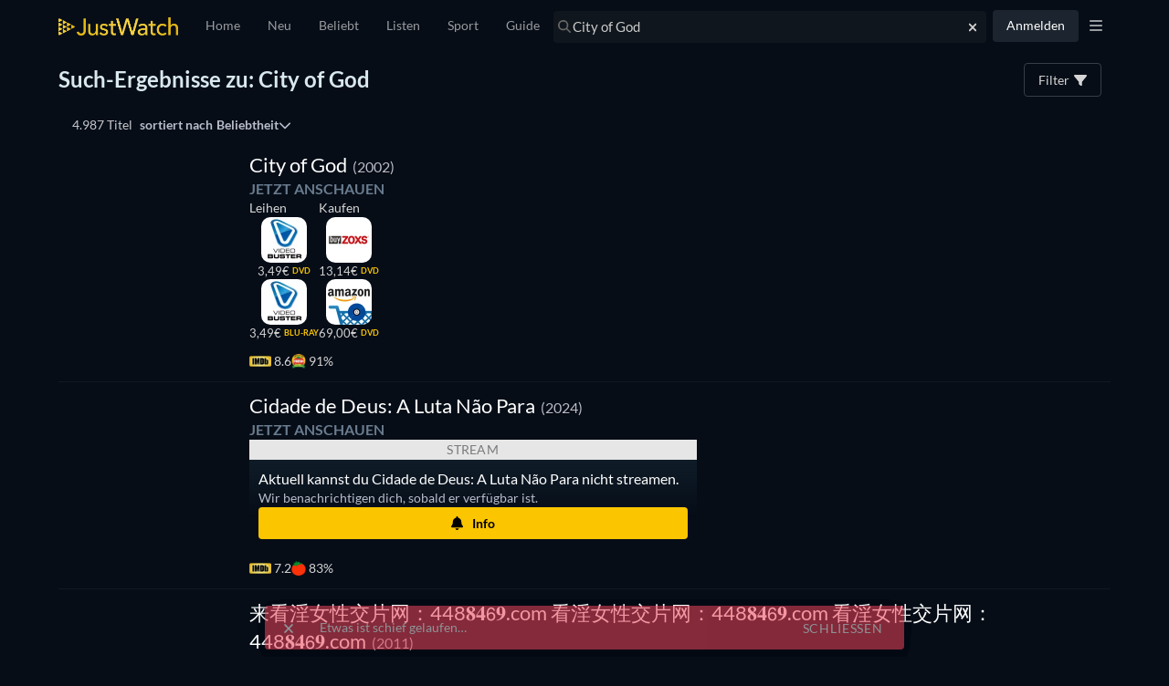

--- FILE ---
content_type: text/html; charset=utf-8
request_url: https://www.justwatch.com/de/Suche?q=City%20of%20God
body_size: 132105
content:
<!DOCTYPE html><html data-vue-meta-server-rendered dir="ltr" lang="de" data-vue-meta="%7B%22dir%22:%7B%22ssr%22:%22ltr%22%7D,%22lang%22:%7B%22ssr%22:%22de%22%7D%7D"><head><meta charset="utf-8"><meta http-equiv="X-UA-Compatible" content="IE=edge"><meta data-vue-meta="ssr" charset="utf-8"><meta data-vue-meta="ssr" http-equiv="X-UA-Compatible" content="IE=edge"><meta data-vue-meta="ssr" name="viewport" content="viewport-fit=cover, width=device-width, initial-scale=1.0, minimum-scale=1.0, maximum-scale=1.0, user-scalable=no"><meta data-vue-meta="ssr" property="og:site_name" content="JustWatch"><meta data-vue-meta="ssr" property="fb:app_id" content="794243977319785"><meta data-vue-meta="ssr" data-vmid="og:image" property="og:image" content="/appassets/img/JustWatch_logo_with_claim.png"><meta data-vue-meta="ssr" data-vmid="og:image:width" property="og:image:width" content="606"><meta data-vue-meta="ssr" data-vmid="og:image:height" property="og:image:height" content="302"><meta data-vue-meta="ssr" name="mobile-web-app-capable" content="yes"><meta data-vue-meta="ssr" name="apple-mobile-web-app-capable" content="yes"><meta data-vue-meta="ssr" name="theme-color" content="#182531"><meta data-vue-meta="ssr" name="google-site-verification" content="AkO0-dINGfhSod2X6LeYIp9hwZc8ShczjzJA2a47dME"><meta data-vue-meta="ssr" name="facebook-domain-verification" content="d61y4roe8t5xwbb0gfu6gwe8j8iq3i"><meta data-vue-meta="ssr" name="dailymotion-domain-verification" content="dmorpwc4h544ct6mv"><meta data-vue-meta="ssr" name="dailymotion-domain-verification" content="dmm2vwzsugkzg13q5"><meta data-vue-meta="ssr" data-vmid="og:title" property="og:title" content="JustWatch Suche"><meta data-vue-meta="ssr" name="keywords" content=""><meta data-vue-meta="ssr" data-vmid="description" name="description" content="All your streaming services in one app."><meta data-vue-meta="ssr" data-vmid="og:description" property="og:description" content="All your streaming services in one app."><meta data-vue-meta="ssr" data-vmid="og:url" property="og:url" content="https://www.justwatch.com/de/Suche"><meta data-vue-meta="ssr" data-vmid="robots" name="robots" content="noindex,follow"><title>JustWatch Suche</title><link data-vue-meta="ssr" rel="preconnect" href="https://images.justwatch.com"><link data-vue-meta="ssr" rel="preload" href="/appassets/fonts/lato-regular.woff2" as="font" type="font/woff2" crossorigin="true"><link data-vue-meta="ssr" rel="preload" href="/appassets/fonts/lato-700.woff2" as="font" type="font/woff2" crossorigin="true"><link data-vue-meta="ssr" rel="preload" href="/appassets/fonts/lato-900.woff2" as="font" type="font/woff2" crossorigin="true"><link data-vue-meta="ssr" rel="preload" href="/appassets/fonts/anton-regular.woff2" as="font" type="font/woff2" crossorigin="true"><link data-vue-meta="ssr" rel="icon" href="/appassets/favicon.ico"><link data-vue-meta="ssr" rel="dns-prefetch" href="https://www.googletagmanager.com/"><link data-vue-meta="ssr" rel="dns-prefetch" href="https://ib.adnxs.com"><link data-vue-meta="ssr" data-vmid="canonical" rel="canonical" href="https://www.justwatch.com/de/Suche"><base href="/" target="_self"><link rel="preload" as="image" href="https://images.justwatch.com/poster/170000263/s332/City-of-God.avif" imagesrcset="https://images.justwatch.com/poster/170000263/s332/City-of-God.avif 1px, https://images.justwatch.com/poster/170000263/s332/City-of-God.avif" ><link rel="preload" as="image" href="https://images.justwatch.com/icon/4914104/s100/videobuster.avif" imagesrcset="https://images.justwatch.com/icon/4914104/s100/videobuster.avif 1px"  media="(min-width: 0px)"><link rel="preload" as="image" href="https://images.justwatch.com/icon/4914104/s100/videobuster.avif" imagesrcset="https://images.justwatch.com/icon/4914104/s100/videobuster.avif 1px"  media="(min-width: 0px)"><link rel="preload" as="image" href="https://images.justwatch.com/icon/4914104/s100/videobuster.avif" imagesrcset="https://images.justwatch.com/icon/4914104/s100/videobuster.avif 1px"  media="(min-width: 0px)"><link rel="preload" as="image" href="https://images.justwatch.com/icon/4914104/s100/videobuster.avif" imagesrcset="https://images.justwatch.com/icon/4914104/s100/videobuster.avif 1px"  media="(min-width: 0px)"><link rel="preload" as="image" href="https://images.justwatch.com/icon/337719357/s100/buyzoxs.avif" imagesrcset="https://images.justwatch.com/icon/337719357/s100/buyzoxs.avif 1px"  media="(min-width: 0px)"><link rel="preload" as="image" href="https://images.justwatch.com/icon/338364164/s100/amazondvdbr.avif" imagesrcset="https://images.justwatch.com/icon/338364164/s100/amazondvdbr.avif 1px"  media="(min-width: 0px)"><link rel="preload" as="image" href="https://images.justwatch.com/icon/338364164/s100/amazondvdbr.avif" imagesrcset="https://images.justwatch.com/icon/338364164/s100/amazondvdbr.avif 1px"  media="(min-width: 0px)"><link rel="preload" as="image" href="https://images.justwatch.com/poster/319883384/s332/cidade-de-deus-a-luta-nao-para.avif" imagesrcset="https://images.justwatch.com/poster/319883384/s332/cidade-de-deus-a-luta-nao-para.avif 1px, https://images.justwatch.com/poster/319883384/s332/cidade-de-deus-a-luta-nao-para.avif" ><link rel="preload" as="image" href="https://images.justwatch.com/poster/321174339/s332/.avif" imagesrcset="https://images.justwatch.com/poster/321174339/s332/.avif 1px, https://images.justwatch.com/poster/321174339/s332/.avif" ><link rel="preload" as="image" href="https://images.justwatch.com/poster/138598129/s332/.avif" imagesrcset="https://images.justwatch.com/poster/138598129/s332/.avif 1px, https://images.justwatch.com/poster/138598129/s332/.avif" ><link rel="preload" as="image" href="https://images.justwatch.com/icon/322992749/s100/amazonprime.avif" imagesrcset="https://images.justwatch.com/icon/322992749/s100/amazonprime.avif 1px"  media="(min-width: 0px)"><link rel="preload" as="image" href="https://images.justwatch.com/icon/322992746/s100/amazonprimevideowithads.avif" imagesrcset="https://images.justwatch.com/icon/322992746/s100/amazonprimevideowithads.avif 1px"  media="(min-width: 0px)"><link rel="preload" as="image" href="https://images.justwatch.com/icon/340823436/s100/amazon.avif" imagesrcset="https://images.justwatch.com/icon/340823436/s100/amazon.avif 1px"  media="(min-width: 0px)"><link rel="preload" as="image" href="https://images.justwatch.com/icon/340823436/s100/amazon.avif" imagesrcset="https://images.justwatch.com/icon/340823436/s100/amazon.avif 1px"  media="(min-width: 0px)"><link rel="preload" as="image" href="https://images.justwatch.com/icon/329381904/s100/entertaintv.avif" imagesrcset="https://images.justwatch.com/icon/329381904/s100/entertaintv.avif 1px"  media="(min-width: 0px)"><link rel="preload" as="image" href="https://images.justwatch.com/icon/329381904/s100/entertaintv.avif" imagesrcset="https://images.justwatch.com/icon/329381904/s100/entertaintv.avif 1px"  media="(min-width: 0px)"><link rel="preload" as="image" href="https://images.justwatch.com/icon/338253243/s100/itunes.avif" imagesrcset="https://images.justwatch.com/icon/338253243/s100/itunes.avif 1px"  media="(min-width: 0px)"><link rel="preload" as="image" href="https://images.justwatch.com/icon/338253243/s100/itunes.avif" imagesrcset="https://images.justwatch.com/icon/338253243/s100/itunes.avif 1px"  media="(min-width: 0px)"><link rel="preload" as="image" href="https://images.justwatch.com/icon/339565920/s100/skystore.avif" imagesrcset="https://images.justwatch.com/icon/339565920/s100/skystore.avif 1px"  media="(min-width: 0px)"><link rel="preload" as="image" href="https://images.justwatch.com/icon/339565920/s100/skystore.avif" imagesrcset="https://images.justwatch.com/icon/339565920/s100/skystore.avif 1px"  media="(min-width: 0px)"><link rel="preload" as="image" href="https://images.justwatch.com/icon/128599720/s100/wuaki.avif" imagesrcset="https://images.justwatch.com/icon/128599720/s100/wuaki.avif 1px"  media="(min-width: 0px)"><link rel="preload" as="image" href="https://images.justwatch.com/icon/128599720/s100/wuaki.avif" imagesrcset="https://images.justwatch.com/icon/128599720/s100/wuaki.avif 1px"  media="(min-width: 0px)"><link rel="preload" fetchpriority="high" as="image" href="/appassets/img/logo/JustWatch-logo-large.png"><link rel="preload" fetchpriority="high" as="image" href="https://pagead2.googlesyndication.com/pagead/imgad?id=CICAgKDnqzjtABABGAEyCK1i2aHnQwMB"><style data-vue-ssr-id="16dee5de:0 16dee5de:1 374c0f88:0 1f63891e:0 2168f286:0 024651b5:0 4acfc4cc:0 9c81ce98:0 36a19515:0 f5ac1e5c:0 1274d526:0 059431e6:0 894fab00:0 7ba7f305:0 5f521af8:0 19564332:0 cd320208:0 598d23b2:0 11e98bb9:0 3bdce1a2:0 776131d3:0 137eebbe:0 2560039d:0 2f8bd815:0 34a542e1:0 063a3510:0 0fb2c666:0 0d063b11:0 397b90d0:0 151aad7d:0 3e740f0a:0 d05fdff4:0 d05fdff4:1 bdcde3be:0 222f0160:0 3534c97d:0">html.ios{--ion-default-font:-apple-system,BlinkMacSystemFont,"Helvetica Neue","Roboto",sans-serif}html.md{--ion-default-font:"Roboto","Helvetica Neue",sans-serif}html{--ion-font-family:var(--ion-default-font)}body{background:var(--ion-background-color)}body.backdrop-no-scroll{overflow:hidden}html.ios ion-modal.modal-card .ion-page>ion-header>ion-toolbar:first-of-type{padding-top:0}html.ios ion-modal .ion-page{border-radius:inherit}.ion-color-primary{--ion-color-base:var(--ion-color-primary,#3880ff)!important;--ion-color-base-rgb:var(--ion-color-primary-rgb,56,128,255)!important;--ion-color-contrast:var(--ion-color-primary-contrast,#fff)!important;--ion-color-contrast-rgb:var(--ion-color-primary-contrast-rgb,255,255,255)!important;--ion-color-shade:var(--ion-color-primary-shade,#3171e0)!important;--ion-color-tint:var(--ion-color-primary-tint,#4c8dff)!important}.ion-color-secondary{--ion-color-base:var(--ion-color-secondary,#3dc2ff)!important;--ion-color-base-rgb:var(--ion-color-secondary-rgb,61,194,255)!important;--ion-color-contrast:var(--ion-color-secondary-contrast,#fff)!important;--ion-color-contrast-rgb:var(--ion-color-secondary-contrast-rgb,255,255,255)!important;--ion-color-shade:var(--ion-color-secondary-shade,#36abe0)!important;--ion-color-tint:var(--ion-color-secondary-tint,#50c8ff)!important}.ion-color-tertiary{--ion-color-base:var(--ion-color-tertiary,#5260ff)!important;--ion-color-base-rgb:var(--ion-color-tertiary-rgb,82,96,255)!important;--ion-color-contrast:var(--ion-color-tertiary-contrast,#fff)!important;--ion-color-contrast-rgb:var(--ion-color-tertiary-contrast-rgb,255,255,255)!important;--ion-color-shade:var(--ion-color-tertiary-shade,#4854e0)!important;--ion-color-tint:var(--ion-color-tertiary-tint,#6370ff)!important}.ion-color-success{--ion-color-base:var(--ion-color-success,#2dd36f)!important;--ion-color-base-rgb:var(--ion-color-success-rgb,45,211,111)!important;--ion-color-contrast:var(--ion-color-success-contrast,#fff)!important;--ion-color-contrast-rgb:var(--ion-color-success-contrast-rgb,255,255,255)!important;--ion-color-shade:var(--ion-color-success-shade,#28ba62)!important;--ion-color-tint:var(--ion-color-success-tint,#42d77d)!important}.ion-color-warning{--ion-color-base:var(--ion-color-warning,#ffc409)!important;--ion-color-base-rgb:var(--ion-color-warning-rgb,255,196,9)!important;--ion-color-contrast:var(--ion-color-warning-contrast,#000)!important;--ion-color-contrast-rgb:var(--ion-color-warning-contrast-rgb,0,0,0)!important;--ion-color-shade:var(--ion-color-warning-shade,#e0ac08)!important;--ion-color-tint:var(--ion-color-warning-tint,#ffca22)!important}.ion-color-danger{--ion-color-base:var(--ion-color-danger,#eb445a)!important;--ion-color-base-rgb:var(--ion-color-danger-rgb,235,68,90)!important;--ion-color-contrast:var(--ion-color-danger-contrast,#fff)!important;--ion-color-contrast-rgb:var(--ion-color-danger-contrast-rgb,255,255,255)!important;--ion-color-shade:var(--ion-color-danger-shade,#cf3c4f)!important;--ion-color-tint:var(--ion-color-danger-tint,#ed576b)!important}.ion-color-light{--ion-color-base:var(--ion-color-light,#f4f5f8)!important;--ion-color-base-rgb:var(--ion-color-light-rgb,244,245,248)!important;--ion-color-contrast:var(--ion-color-light-contrast,#000)!important;--ion-color-contrast-rgb:var(--ion-color-light-contrast-rgb,0,0,0)!important;--ion-color-shade:var(--ion-color-light-shade,#d7d8da)!important;--ion-color-tint:var(--ion-color-light-tint,#f5f6f9)!important}.ion-color-medium{--ion-color-base:var(--ion-color-medium,#92949c)!important;--ion-color-base-rgb:var(--ion-color-medium-rgb,146,148,156)!important;--ion-color-contrast:var(--ion-color-medium-contrast,#fff)!important;--ion-color-contrast-rgb:var(--ion-color-medium-contrast-rgb,255,255,255)!important;--ion-color-shade:var(--ion-color-medium-shade,#808289)!important;--ion-color-tint:var(--ion-color-medium-tint,#9d9fa6)!important}.ion-color-dark{--ion-color-base:var(--ion-color-dark,#222428)!important;--ion-color-base-rgb:var(--ion-color-dark-rgb,34,36,40)!important;--ion-color-contrast:var(--ion-color-dark-contrast,#fff)!important;--ion-color-contrast-rgb:var(--ion-color-dark-contrast-rgb,255,255,255)!important;--ion-color-shade:var(--ion-color-dark-shade,#1e2023)!important;--ion-color-tint:var(--ion-color-dark-tint,#383a3e)!important}.ion-page{left:0;right:0;top:0;bottom:0;display:flex;position:absolute;flex-direction:column;justify-content:space-between;contain:layout size style;overflow:hidden;z-index:0}.split-pane-visible>.ion-page.split-pane-main{position:relative}.ion-page-hidden,[hidden],ion-action-sheet-controller,ion-alert-controller,ion-loading-controller,ion-menu-controller,ion-modal-controller,ion-nav-controller,ion-picker-controller,ion-popover-controller,ion-route,ion-route-redirect,ion-router,ion-select-option,ion-toast-controller{display:none!important}.ion-page-invisible{opacity:0}.can-go-back>ion-header ion-back-button{display:block}html.plt-ios.plt-hybrid,html.plt-ios.plt-pwa{--ion-statusbar-padding:20px}@supports(padding-top:20px){html{--ion-safe-area-top:var(--ion-statusbar-padding)}}@supports(padding-top:constant(safe-area-inset-top)){html{--ion-safe-area-top:constant(safe-area-inset-top);--ion-safe-area-bottom:constant(safe-area-inset-bottom);--ion-safe-area-left:constant(safe-area-inset-left);--ion-safe-area-right:constant(safe-area-inset-right)}}@supports(padding-top:env(safe-area-inset-top)){html{--ion-safe-area-top:env(safe-area-inset-top);--ion-safe-area-bottom:env(safe-area-inset-bottom);--ion-safe-area-left:env(safe-area-inset-left);--ion-safe-area-right:env(safe-area-inset-right)}}ion-card-header.ion-color .ion-inherit-color,ion-card.ion-color .ion-inherit-color{color:inherit}.menu-content{transform:translateZ(0)}.menu-content-open{cursor:pointer;touch-action:manipulation;pointer-events:none}.ios .menu-content-reveal{box-shadow:-8px 0 42px rgba(0,0,0,.08)}[dir=rtl].ios .menu-content-reveal{box-shadow:8px 0 42px rgba(0,0,0,.08)}.md .menu-content-push,.md .menu-content-reveal{box-shadow:4px 0 16px rgba(0,0,0,.18)}
/*!
 * Bootstrap v3.3.7 (http://getbootstrap.com)
 * Copyright 2011-2016 Twitter, Inc.
 * Licensed under MIT (https://github.com/twbs/bootstrap/blob/master/LICENSE)
 *//*! Source: https://github.com/h5bp/html5-boilerplate/blob/master/src/css/main.css */@media print{*,:after,:before{color:#000!important;text-shadow:none!important;background:transparent!important;box-shadow:none!important}a,a:visited{text-decoration:underline}a[href]:after{content:" (" attr(href) ")"}abbr[title]:after{content:" (" attr(title) ")"}a[href^="#"]:after,a[href^="javascript:"]:after{content:""}blockquote,pre{border:1px solid #999;page-break-inside:avoid}thead{display:table-header-group}img,tr{page-break-inside:avoid}img{max-width:100%!important}h2,h3,p{orphans:3;widows:3}h2,h3{page-break-after:avoid}.navbar{display:none}.btn>.caret,.dropup>.btn>.caret{border-top-color:#000!important}.label{border:1px solid #000}.table{border-collapse:collapse!important}.table td,.table th{background-color:#fff!important}.table-bordered td,.table-bordered th{border:1px solid #ddd!important}}*,:after,:before{box-sizing:border-box}html{font-size:10px;-webkit-tap-highlight-color:rgba(0,0,0,0)}body{font-family:Lato,Lato-fallback,Arial,sans-serif;font-size:14px;line-height:1.428571429;color:#333;background-color:#fff}button,input,select,textarea{font-family:inherit;font-size:inherit;line-height:inherit}a{color:#428bca}a,a:focus,a:hover{text-decoration:none}a:focus,a:hover{color:#2a6496}a:focus{outline:5px auto -webkit-focus-ring-color;outline-offset:-2px}figure{margin:0}img{vertical-align:middle}.img-responsive{display:block;max-width:100%;height:auto}.img-rounded{border-radius:6px}.img-thumbnail{padding:4px;line-height:1.428571429;background-color:#fff;border:1px solid #ddd;border-radius:4px;transition:all .2s ease-in-out;display:inline-block;max-width:100%;height:auto}.img-circle{border-radius:50%}hr{margin-top:20px;margin-bottom:20px;border:0;border-top:1px solid #eee}.sr-only{position:absolute;width:1px;height:1px;padding:0;margin:-1px;overflow:hidden;clip:rect(0,0,0,0);border:0}.sr-only-focusable:active,.sr-only-focusable:focus{position:static;width:auto;height:auto;margin:0;overflow:visible;clip:auto}[role=button]{cursor:pointer}.container{padding-right:15px;padding-left:15px;margin-right:auto;margin-left:auto}.container:after,.container:before{display:table;content:" "}.container:after{clear:both}@media(min-width:768px){.container{width:750px}}@media(min-width:992px){.container{width:970px}}@media(min-width:1200px){.container{width:1170px}}.container-fluid{padding-right:15px;padding-left:15px;margin-right:auto;margin-left:auto}.container-fluid:after,.container-fluid:before{display:table;content:" "}.container-fluid:after{clear:both}.row{margin-right:-15px;margin-left:-15px}.row:after,.row:before{display:table;content:" "}.row:after{clear:both}.row-no-gutters{margin-right:0;margin-left:0}.row-no-gutters [class*=col-]{padding-right:0;padding-left:0}.col-lg-1,.col-lg-2,.col-lg-3,.col-lg-4,.col-lg-5,.col-lg-6,.col-lg-7,.col-lg-8,.col-lg-9,.col-lg-10,.col-lg-11,.col-lg-12,.col-md-1,.col-md-2,.col-md-3,.col-md-4,.col-md-5,.col-md-6,.col-md-7,.col-md-8,.col-md-9,.col-md-10,.col-md-11,.col-md-12,.col-sm-1,.col-sm-2,.col-sm-3,.col-sm-4,.col-sm-5,.col-sm-6,.col-sm-7,.col-sm-8,.col-sm-9,.col-sm-10,.col-sm-11,.col-sm-12,.col-xs-1,.col-xs-2,.col-xs-3,.col-xs-4,.col-xs-5,.col-xs-6,.col-xs-7,.col-xs-8,.col-xs-9,.col-xs-10,.col-xs-11,.col-xs-12{position:relative;min-height:1px;padding-right:15px;padding-left:15px}.col-xs-1,.col-xs-2,.col-xs-3,.col-xs-4,.col-xs-5,.col-xs-6,.col-xs-7,.col-xs-8,.col-xs-9,.col-xs-10,.col-xs-11,.col-xs-12{float:left}.col-xs-1{width:8.3333333333%}.col-xs-2{width:16.6666666667%}.col-xs-3{width:25%}.col-xs-4{width:33.3333333333%}.col-xs-5{width:41.6666666667%}.col-xs-6{width:50%}.col-xs-7{width:58.3333333333%}.col-xs-8{width:66.6666666667%}.col-xs-9{width:75%}.col-xs-10{width:83.3333333333%}.col-xs-11{width:91.6666666667%}.col-xs-12{width:100%}.col-xs-pull-0{right:auto}.col-xs-pull-1{right:8.3333333333%}.col-xs-pull-2{right:16.6666666667%}.col-xs-pull-3{right:25%}.col-xs-pull-4{right:33.3333333333%}.col-xs-pull-5{right:41.6666666667%}.col-xs-pull-6{right:50%}.col-xs-pull-7{right:58.3333333333%}.col-xs-pull-8{right:66.6666666667%}.col-xs-pull-9{right:75%}.col-xs-pull-10{right:83.3333333333%}.col-xs-pull-11{right:91.6666666667%}.col-xs-pull-12{right:100%}.col-xs-push-0{left:auto}.col-xs-push-1{left:8.3333333333%}.col-xs-push-2{left:16.6666666667%}.col-xs-push-3{left:25%}.col-xs-push-4{left:33.3333333333%}.col-xs-push-5{left:41.6666666667%}.col-xs-push-6{left:50%}.col-xs-push-7{left:58.3333333333%}.col-xs-push-8{left:66.6666666667%}.col-xs-push-9{left:75%}.col-xs-push-10{left:83.3333333333%}.col-xs-push-11{left:91.6666666667%}.col-xs-push-12{left:100%}.col-xs-offset-0{margin-left:0}.col-xs-offset-1{margin-left:8.3333333333%}.col-xs-offset-2{margin-left:16.6666666667%}.col-xs-offset-3{margin-left:25%}.col-xs-offset-4{margin-left:33.3333333333%}.col-xs-offset-5{margin-left:41.6666666667%}.col-xs-offset-6{margin-left:50%}.col-xs-offset-7{margin-left:58.3333333333%}.col-xs-offset-8{margin-left:66.6666666667%}.col-xs-offset-9{margin-left:75%}.col-xs-offset-10{margin-left:83.3333333333%}.col-xs-offset-11{margin-left:91.6666666667%}.col-xs-offset-12{margin-left:100%}@media(min-width:768px){.col-sm-1,.col-sm-2,.col-sm-3,.col-sm-4,.col-sm-5,.col-sm-6,.col-sm-7,.col-sm-8,.col-sm-9,.col-sm-10,.col-sm-11,.col-sm-12{float:left}.col-sm-1{width:8.3333333333%}.col-sm-2{width:16.6666666667%}.col-sm-3{width:25%}.col-sm-4{width:33.3333333333%}.col-sm-5{width:41.6666666667%}.col-sm-6{width:50%}.col-sm-7{width:58.3333333333%}.col-sm-8{width:66.6666666667%}.col-sm-9{width:75%}.col-sm-10{width:83.3333333333%}.col-sm-11{width:91.6666666667%}.col-sm-12{width:100%}.col-sm-pull-0{right:auto}.col-sm-pull-1{right:8.3333333333%}.col-sm-pull-2{right:16.6666666667%}.col-sm-pull-3{right:25%}.col-sm-pull-4{right:33.3333333333%}.col-sm-pull-5{right:41.6666666667%}.col-sm-pull-6{right:50%}.col-sm-pull-7{right:58.3333333333%}.col-sm-pull-8{right:66.6666666667%}.col-sm-pull-9{right:75%}.col-sm-pull-10{right:83.3333333333%}.col-sm-pull-11{right:91.6666666667%}.col-sm-pull-12{right:100%}.col-sm-push-0{left:auto}.col-sm-push-1{left:8.3333333333%}.col-sm-push-2{left:16.6666666667%}.col-sm-push-3{left:25%}.col-sm-push-4{left:33.3333333333%}.col-sm-push-5{left:41.6666666667%}.col-sm-push-6{left:50%}.col-sm-push-7{left:58.3333333333%}.col-sm-push-8{left:66.6666666667%}.col-sm-push-9{left:75%}.col-sm-push-10{left:83.3333333333%}.col-sm-push-11{left:91.6666666667%}.col-sm-push-12{left:100%}.col-sm-offset-0{margin-left:0}.col-sm-offset-1{margin-left:8.3333333333%}.col-sm-offset-2{margin-left:16.6666666667%}.col-sm-offset-3{margin-left:25%}.col-sm-offset-4{margin-left:33.3333333333%}.col-sm-offset-5{margin-left:41.6666666667%}.col-sm-offset-6{margin-left:50%}.col-sm-offset-7{margin-left:58.3333333333%}.col-sm-offset-8{margin-left:66.6666666667%}.col-sm-offset-9{margin-left:75%}.col-sm-offset-10{margin-left:83.3333333333%}.col-sm-offset-11{margin-left:91.6666666667%}.col-sm-offset-12{margin-left:100%}}@media(min-width:992px){.col-md-1,.col-md-2,.col-md-3,.col-md-4,.col-md-5,.col-md-6,.col-md-7,.col-md-8,.col-md-9,.col-md-10,.col-md-11,.col-md-12{float:left}.col-md-1{width:8.3333333333%}.col-md-2{width:16.6666666667%}.col-md-3{width:25%}.col-md-4{width:33.3333333333%}.col-md-5{width:41.6666666667%}.col-md-6{width:50%}.col-md-7{width:58.3333333333%}.col-md-8{width:66.6666666667%}.col-md-9{width:75%}.col-md-10{width:83.3333333333%}.col-md-11{width:91.6666666667%}.col-md-12{width:100%}.col-md-pull-0{right:auto}.col-md-pull-1{right:8.3333333333%}.col-md-pull-2{right:16.6666666667%}.col-md-pull-3{right:25%}.col-md-pull-4{right:33.3333333333%}.col-md-pull-5{right:41.6666666667%}.col-md-pull-6{right:50%}.col-md-pull-7{right:58.3333333333%}.col-md-pull-8{right:66.6666666667%}.col-md-pull-9{right:75%}.col-md-pull-10{right:83.3333333333%}.col-md-pull-11{right:91.6666666667%}.col-md-pull-12{right:100%}.col-md-push-0{left:auto}.col-md-push-1{left:8.3333333333%}.col-md-push-2{left:16.6666666667%}.col-md-push-3{left:25%}.col-md-push-4{left:33.3333333333%}.col-md-push-5{left:41.6666666667%}.col-md-push-6{left:50%}.col-md-push-7{left:58.3333333333%}.col-md-push-8{left:66.6666666667%}.col-md-push-9{left:75%}.col-md-push-10{left:83.3333333333%}.col-md-push-11{left:91.6666666667%}.col-md-push-12{left:100%}.col-md-offset-0{margin-left:0}.col-md-offset-1{margin-left:8.3333333333%}.col-md-offset-2{margin-left:16.6666666667%}.col-md-offset-3{margin-left:25%}.col-md-offset-4{margin-left:33.3333333333%}.col-md-offset-5{margin-left:41.6666666667%}.col-md-offset-6{margin-left:50%}.col-md-offset-7{margin-left:58.3333333333%}.col-md-offset-8{margin-left:66.6666666667%}.col-md-offset-9{margin-left:75%}.col-md-offset-10{margin-left:83.3333333333%}.col-md-offset-11{margin-left:91.6666666667%}.col-md-offset-12{margin-left:100%}}@media(min-width:1200px){.col-lg-1,.col-lg-2,.col-lg-3,.col-lg-4,.col-lg-5,.col-lg-6,.col-lg-7,.col-lg-8,.col-lg-9,.col-lg-10,.col-lg-11,.col-lg-12{float:left}.col-lg-1{width:8.3333333333%}.col-lg-2{width:16.6666666667%}.col-lg-3{width:25%}.col-lg-4{width:33.3333333333%}.col-lg-5{width:41.6666666667%}.col-lg-6{width:50%}.col-lg-7{width:58.3333333333%}.col-lg-8{width:66.6666666667%}.col-lg-9{width:75%}.col-lg-10{width:83.3333333333%}.col-lg-11{width:91.6666666667%}.col-lg-12{width:100%}.col-lg-pull-0{right:auto}.col-lg-pull-1{right:8.3333333333%}.col-lg-pull-2{right:16.6666666667%}.col-lg-pull-3{right:25%}.col-lg-pull-4{right:33.3333333333%}.col-lg-pull-5{right:41.6666666667%}.col-lg-pull-6{right:50%}.col-lg-pull-7{right:58.3333333333%}.col-lg-pull-8{right:66.6666666667%}.col-lg-pull-9{right:75%}.col-lg-pull-10{right:83.3333333333%}.col-lg-pull-11{right:91.6666666667%}.col-lg-pull-12{right:100%}.col-lg-push-0{left:auto}.col-lg-push-1{left:8.3333333333%}.col-lg-push-2{left:16.6666666667%}.col-lg-push-3{left:25%}.col-lg-push-4{left:33.3333333333%}.col-lg-push-5{left:41.6666666667%}.col-lg-push-6{left:50%}.col-lg-push-7{left:58.3333333333%}.col-lg-push-8{left:66.6666666667%}.col-lg-push-9{left:75%}.col-lg-push-10{left:83.3333333333%}.col-lg-push-11{left:91.6666666667%}.col-lg-push-12{left:100%}.col-lg-offset-0{margin-left:0}.col-lg-offset-1{margin-left:8.3333333333%}.col-lg-offset-2{margin-left:16.6666666667%}.col-lg-offset-3{margin-left:25%}.col-lg-offset-4{margin-left:33.3333333333%}.col-lg-offset-5{margin-left:41.6666666667%}.col-lg-offset-6{margin-left:50%}.col-lg-offset-7{margin-left:58.3333333333%}.col-lg-offset-8{margin-left:66.6666666667%}.col-lg-offset-9{margin-left:75%}.col-lg-offset-10{margin-left:83.3333333333%}.col-lg-offset-11{margin-left:91.6666666667%}.col-lg-offset-12{margin-left:100%}}.btn{display:inline-block;margin-bottom:0;font-weight:400;text-align:center;white-space:nowrap;vertical-align:middle;touch-action:manipulation;cursor:pointer;background-image:none;border:1px solid transparent;padding:6px 12px;font-size:14px;line-height:1.428571429;border-radius:4px;-webkit-user-select:none;-moz-user-select:none;user-select:none}.btn.active.focus,.btn.active:focus,.btn.focus,.btn:active.focus,.btn:active:focus,.btn:focus{outline:5px auto -webkit-focus-ring-color;outline-offset:-2px}.btn.focus,.btn:focus,.btn:hover{color:#333;text-decoration:none}.btn.active,.btn:active{background-image:none;outline:0;box-shadow:inset 0 3px 5px rgba(0,0,0,.125)}.btn.disabled,.btn[disabled],fieldset[disabled] .btn{cursor:not-allowed;filter:alpha(opacity=65);opacity:.65;box-shadow:none}a.btn.disabled,fieldset[disabled] a.btn{pointer-events:none}.btn-default{color:#333;background-color:#fff;border-color:#ccc}.btn-default.focus,.btn-default:focus{color:#333;background-color:#e6e6e6;border-color:#8c8c8c}.btn-default:hover{color:#333;background-color:#e6e6e6;border-color:#adadad}.btn-default.active,.btn-default:active,.open>.btn-default.dropdown-toggle{color:#333;background-color:#e6e6e6;background-image:none;border-color:#adadad}.btn-default.active.focus,.btn-default.active:focus,.btn-default.active:hover,.btn-default:active.focus,.btn-default:active:focus,.btn-default:active:hover,.open>.btn-default.dropdown-toggle.focus,.open>.btn-default.dropdown-toggle:focus,.open>.btn-default.dropdown-toggle:hover{color:#333;background-color:#d4d4d4;border-color:#8c8c8c}.btn-default.disabled.focus,.btn-default.disabled:focus,.btn-default.disabled:hover,.btn-default[disabled].focus,.btn-default[disabled]:focus,.btn-default[disabled]:hover,fieldset[disabled] .btn-default.focus,fieldset[disabled] .btn-default:focus,fieldset[disabled] .btn-default:hover{background-color:#fff;border-color:#ccc}.btn-default .badge{color:#fff;background-color:#333}.btn-primary{color:#fff;background-color:#428bca;border-color:#357ebd}.btn-primary.focus,.btn-primary:focus{color:#fff;background-color:#3071a9;border-color:#193c5a}.btn-primary:hover{color:#fff;background-color:#3071a9;border-color:#285e8e}.btn-primary.active,.btn-primary:active,.open>.btn-primary.dropdown-toggle{color:#fff;background-color:#3071a9;background-image:none;border-color:#285e8e}.btn-primary.active.focus,.btn-primary.active:focus,.btn-primary.active:hover,.btn-primary:active.focus,.btn-primary:active:focus,.btn-primary:active:hover,.open>.btn-primary.dropdown-toggle.focus,.open>.btn-primary.dropdown-toggle:focus,.open>.btn-primary.dropdown-toggle:hover{color:#fff;background-color:#285e8e;border-color:#193c5a}.btn-primary.disabled.focus,.btn-primary.disabled:focus,.btn-primary.disabled:hover,.btn-primary[disabled].focus,.btn-primary[disabled]:focus,.btn-primary[disabled]:hover,fieldset[disabled] .btn-primary.focus,fieldset[disabled] .btn-primary:focus,fieldset[disabled] .btn-primary:hover{background-color:#428bca;border-color:#357ebd}.btn-primary .badge{color:#428bca;background-color:#fff}.btn-success{color:#fff;background-color:#5cb85c;border-color:#4cae4c}.btn-success.focus,.btn-success:focus{color:#fff;background-color:#449d44;border-color:#255625}.btn-success:hover{color:#fff;background-color:#449d44;border-color:#398439}.btn-success.active,.btn-success:active,.open>.btn-success.dropdown-toggle{color:#fff;background-color:#449d44;background-image:none;border-color:#398439}.btn-success.active.focus,.btn-success.active:focus,.btn-success.active:hover,.btn-success:active.focus,.btn-success:active:focus,.btn-success:active:hover,.open>.btn-success.dropdown-toggle.focus,.open>.btn-success.dropdown-toggle:focus,.open>.btn-success.dropdown-toggle:hover{color:#fff;background-color:#398439;border-color:#255625}.btn-success.disabled.focus,.btn-success.disabled:focus,.btn-success.disabled:hover,.btn-success[disabled].focus,.btn-success[disabled]:focus,.btn-success[disabled]:hover,fieldset[disabled] .btn-success.focus,fieldset[disabled] .btn-success:focus,fieldset[disabled] .btn-success:hover{background-color:#5cb85c;border-color:#4cae4c}.btn-success .badge{color:#5cb85c;background-color:#fff}.btn-info{color:#fff;background-color:#5bc0de;border-color:#46b8da}.btn-info.focus,.btn-info:focus{color:#fff;background-color:#31b0d5;border-color:#1b6d85}.btn-info:hover{color:#fff;background-color:#31b0d5;border-color:#269abc}.btn-info.active,.btn-info:active,.open>.btn-info.dropdown-toggle{color:#fff;background-color:#31b0d5;background-image:none;border-color:#269abc}.btn-info.active.focus,.btn-info.active:focus,.btn-info.active:hover,.btn-info:active.focus,.btn-info:active:focus,.btn-info:active:hover,.open>.btn-info.dropdown-toggle.focus,.open>.btn-info.dropdown-toggle:focus,.open>.btn-info.dropdown-toggle:hover{color:#fff;background-color:#269abc;border-color:#1b6d85}.btn-info.disabled.focus,.btn-info.disabled:focus,.btn-info.disabled:hover,.btn-info[disabled].focus,.btn-info[disabled]:focus,.btn-info[disabled]:hover,fieldset[disabled] .btn-info.focus,fieldset[disabled] .btn-info:focus,fieldset[disabled] .btn-info:hover{background-color:#5bc0de;border-color:#46b8da}.btn-info .badge{color:#5bc0de;background-color:#fff}.btn-warning{color:#fff;background-color:#f0ad4e;border-color:#eea236}.btn-warning.focus,.btn-warning:focus{color:#fff;background-color:#ec971f;border-color:#985f0d}.btn-warning:hover{color:#fff;background-color:#ec971f;border-color:#d58512}.btn-warning.active,.btn-warning:active,.open>.btn-warning.dropdown-toggle{color:#fff;background-color:#ec971f;background-image:none;border-color:#d58512}.btn-warning.active.focus,.btn-warning.active:focus,.btn-warning.active:hover,.btn-warning:active.focus,.btn-warning:active:focus,.btn-warning:active:hover,.open>.btn-warning.dropdown-toggle.focus,.open>.btn-warning.dropdown-toggle:focus,.open>.btn-warning.dropdown-toggle:hover{color:#fff;background-color:#d58512;border-color:#985f0d}.btn-warning.disabled.focus,.btn-warning.disabled:focus,.btn-warning.disabled:hover,.btn-warning[disabled].focus,.btn-warning[disabled]:focus,.btn-warning[disabled]:hover,fieldset[disabled] .btn-warning.focus,fieldset[disabled] .btn-warning:focus,fieldset[disabled] .btn-warning:hover{background-color:#f0ad4e;border-color:#eea236}.btn-warning .badge{color:#f0ad4e;background-color:#fff}.btn-danger{color:#fff;background-color:#d9534f;border-color:#d43f3a}.btn-danger.focus,.btn-danger:focus{color:#fff;background-color:#c9302c;border-color:#761c19}.btn-danger:hover{color:#fff;background-color:#c9302c;border-color:#ac2925}.btn-danger.active,.btn-danger:active,.open>.btn-danger.dropdown-toggle{color:#fff;background-color:#c9302c;background-image:none;border-color:#ac2925}.btn-danger.active.focus,.btn-danger.active:focus,.btn-danger.active:hover,.btn-danger:active.focus,.btn-danger:active:focus,.btn-danger:active:hover,.open>.btn-danger.dropdown-toggle.focus,.open>.btn-danger.dropdown-toggle:focus,.open>.btn-danger.dropdown-toggle:hover{color:#fff;background-color:#ac2925;border-color:#761c19}.btn-danger.disabled.focus,.btn-danger.disabled:focus,.btn-danger.disabled:hover,.btn-danger[disabled].focus,.btn-danger[disabled]:focus,.btn-danger[disabled]:hover,fieldset[disabled] .btn-danger.focus,fieldset[disabled] .btn-danger:focus,fieldset[disabled] .btn-danger:hover{background-color:#d9534f;border-color:#d43f3a}.btn-danger .badge{color:#d9534f;background-color:#fff}.btn-link{font-weight:400;color:#428bca;border-radius:0}.btn-link,.btn-link.active,.btn-link:active,.btn-link[disabled],fieldset[disabled] .btn-link{background-color:transparent;box-shadow:none}.btn-link,.btn-link:active,.btn-link:focus,.btn-link:hover{border-color:transparent}.btn-link:focus,.btn-link:hover{color:#2a6496;text-decoration:none;background-color:transparent}.btn-link[disabled]:focus,.btn-link[disabled]:hover,fieldset[disabled] .btn-link:focus,fieldset[disabled] .btn-link:hover{color:#999;text-decoration:none}.btn-group-lg>.btn,.btn-lg{padding:10px 16px;font-size:18px;line-height:1.33;border-radius:6px}.btn-group-sm>.btn,.btn-sm{padding:5px 10px;font-size:12px;line-height:1.5;border-radius:3px}.btn-group-xs>.btn,.btn-xs{padding:1px 5px;font-size:12px;line-height:1.5;border-radius:3px}.btn-block{display:block;width:100%}.btn-block+.btn-block{margin-top:5px}input[type=button].btn-block,input[type=reset].btn-block,input[type=submit].btn-block{width:100%}.caret{display:inline-block;width:0;height:0;margin-left:2px;vertical-align:middle;border-top:4px dashed;border-top:4px solid\9;border-right:4px solid transparent;border-left:4px solid transparent}.dropdown,.dropup{position:relative}.dropdown-toggle:focus{outline:0}.dropdown-menu{position:absolute;top:100%;left:0;z-index:1000;display:none;float:left;min-width:160px;padding:5px 0;margin:2px 0 0;font-size:14px;text-align:left;list-style:none;background-color:#fff;background-clip:padding-box;border:1px solid #ccc;border:1px solid rgba(0,0,0,.15);border-radius:4px;box-shadow:0 6px 12px rgba(0,0,0,.175)}.dropdown-menu.pull-right{right:0;left:auto}.dropdown-menu .divider{height:1px;margin:9px 0;overflow:hidden;background-color:#e5e5e5}.dropdown-menu>li>a{display:block;padding:3px 20px;clear:both;font-weight:400;line-height:1.428571429;color:#333;white-space:nowrap}.dropdown-menu>li>a:focus,.dropdown-menu>li>a:hover{color:#262626;text-decoration:none;background-color:#f5f5f5}.dropdown-menu>.active>a,.dropdown-menu>.active>a:focus,.dropdown-menu>.active>a:hover{color:#fff;text-decoration:none;background-color:#428bca;outline:0}.dropdown-menu>.disabled>a,.dropdown-menu>.disabled>a:focus,.dropdown-menu>.disabled>a:hover{color:#999}.dropdown-menu>.disabled>a:focus,.dropdown-menu>.disabled>a:hover{text-decoration:none;cursor:not-allowed;background-color:transparent;background-image:none;filter:progid:DXImageTransform.Microsoft.gradient(enabled = false)}.open>.dropdown-menu{display:block}.open>a{outline:0}.dropdown-menu-right{right:0;left:auto}.dropdown-menu-left{right:auto;left:0}.dropdown-header{display:block;padding:3px 20px;font-size:12px;line-height:1.428571429;color:#999;white-space:nowrap}.dropdown-backdrop{position:fixed;top:0;right:0;bottom:0;left:0;z-index:990}.pull-right>.dropdown-menu{right:0;left:auto}.dropup .caret,.navbar-fixed-bottom .dropdown .caret{content:"";border-top:0;border-bottom:4px dashed;border-bottom:4px solid\9}.dropup .dropdown-menu,.navbar-fixed-bottom .dropdown .dropdown-menu{top:auto;bottom:100%;margin-bottom:2px}@media(min-width:768px){.navbar-right .dropdown-menu{right:0;left:auto}.navbar-right .dropdown-menu-left{left:0;right:auto}}.btn-group,.btn-group-vertical{position:relative;display:inline-block;vertical-align:middle}.btn-group-vertical>.btn,.btn-group>.btn{position:relative;float:left}.btn-group-vertical>.btn.active,.btn-group-vertical>.btn:active,.btn-group-vertical>.btn:focus,.btn-group-vertical>.btn:hover,.btn-group>.btn.active,.btn-group>.btn:active,.btn-group>.btn:focus,.btn-group>.btn:hover{z-index:2}.btn-group .btn+.btn,.btn-group .btn+.btn-group,.btn-group .btn-group+.btn,.btn-group .btn-group+.btn-group{margin-left:-1px}.btn-toolbar{margin-left:-5px}.btn-toolbar:after,.btn-toolbar:before{display:table;content:" "}.btn-toolbar:after{clear:both}.btn-toolbar .btn,.btn-toolbar .btn-group,.btn-toolbar .input-group{float:left}.btn-toolbar>.btn,.btn-toolbar>.btn-group,.btn-toolbar>.input-group{margin-left:5px}.btn-group>.btn:not(:first-child):not(:last-child):not(.dropdown-toggle){border-radius:0}.btn-group>.btn:first-child{margin-left:0}.btn-group>.btn:first-child:not(:last-child):not(.dropdown-toggle){border-top-right-radius:0;border-bottom-right-radius:0}.btn-group>.btn:last-child:not(:first-child),.btn-group>.dropdown-toggle:not(:first-child){border-top-left-radius:0;border-bottom-left-radius:0}.btn-group>.btn-group{float:left}.btn-group>.btn-group:not(:first-child):not(:last-child)>.btn{border-radius:0}.btn-group>.btn-group:first-child:not(:last-child)>.btn:last-child,.btn-group>.btn-group:first-child:not(:last-child)>.dropdown-toggle{border-top-right-radius:0;border-bottom-right-radius:0}.btn-group>.btn-group:last-child:not(:first-child)>.btn:first-child{border-top-left-radius:0;border-bottom-left-radius:0}.btn-group .dropdown-toggle:active,.btn-group.open .dropdown-toggle{outline:0}.btn-group>.btn+.dropdown-toggle{padding-right:8px;padding-left:8px}.btn-group-lg.btn-group>.btn+.dropdown-toggle,.btn-group>.btn-lg+.dropdown-toggle{padding-right:12px;padding-left:12px}.btn-group.open .dropdown-toggle{box-shadow:inset 0 3px 5px rgba(0,0,0,.125)}.btn-group.open .dropdown-toggle.btn-link{box-shadow:none}.btn .caret{margin-left:0}.btn-group-lg>.btn .caret,.btn-lg .caret{border-width:5px 5px 0}.dropup .btn-group-lg>.btn .caret,.dropup .btn-lg .caret{border-width:0 5px 5px}.btn-group-vertical>.btn,.btn-group-vertical>.btn-group,.btn-group-vertical>.btn-group>.btn{display:block;float:none;width:100%;max-width:100%}.btn-group-vertical>.btn-group:after,.btn-group-vertical>.btn-group:before{display:table;content:" "}.btn-group-vertical>.btn-group:after{clear:both}.btn-group-vertical>.btn-group>.btn{float:none}.btn-group-vertical>.btn+.btn,.btn-group-vertical>.btn+.btn-group,.btn-group-vertical>.btn-group+.btn,.btn-group-vertical>.btn-group+.btn-group{margin-top:-1px;margin-left:0}.btn-group-vertical>.btn:not(:first-child):not(:last-child){border-radius:0}.btn-group-vertical>.btn:first-child:not(:last-child){border-top-left-radius:4px;border-top-right-radius:4px;border-bottom-right-radius:0;border-bottom-left-radius:0}.btn-group-vertical>.btn:last-child:not(:first-child){border-top-left-radius:0;border-top-right-radius:0;border-bottom-right-radius:4px;border-bottom-left-radius:4px}.btn-group-vertical>.btn-group:not(:first-child):not(:last-child)>.btn{border-radius:0}.btn-group-vertical>.btn-group:first-child:not(:last-child)>.btn:last-child,.btn-group-vertical>.btn-group:first-child:not(:last-child)>.dropdown-toggle{border-bottom-right-radius:0;border-bottom-left-radius:0}.btn-group-vertical>.btn-group:last-child:not(:first-child)>.btn:first-child{border-top-left-radius:0;border-top-right-radius:0}.btn-group-justified{display:table;width:100%;table-layout:fixed;border-collapse:separate}.btn-group-justified>.btn,.btn-group-justified>.btn-group{display:table-cell;float:none;width:1%}.btn-group-justified>.btn-group .btn{width:100%}.btn-group-justified>.btn-group .dropdown-menu{left:auto}[data-toggle=buttons]>.btn-group>.btn input[type=checkbox],[data-toggle=buttons]>.btn-group>.btn input[type=radio],[data-toggle=buttons]>.btn input[type=checkbox],[data-toggle=buttons]>.btn input[type=radio]{position:absolute;clip:rect(0,0,0,0);pointer-events:none}.alert{padding:15px;margin-bottom:20px;border:1px solid transparent;border-radius:4px}.alert h4{margin-top:0;color:inherit}.alert .alert-link{font-weight:700}.alert>p,.alert>ul{margin-bottom:0}.alert>p+p{margin-top:5px}.alert-dismissable,.alert-dismissible{padding-right:35px}.alert-dismissable .close,.alert-dismissible .close{position:relative;top:-2px;right:-21px;color:inherit}.alert-success{color:#3c763d;background-color:#dff0d8;border-color:#d6e9c6}.alert-success hr{border-top-color:#c9e2b3}.alert-success .alert-link{color:#2b542c}.alert-info{color:#31708f;background-color:#d9edf7;border-color:#bce8f1}.alert-info hr{border-top-color:#a6e1ec}.alert-info .alert-link{color:#245269}.alert-warning{color:#8a6d3b;background-color:#fcf8e3;border-color:#faebcc}.alert-warning hr{border-top-color:#f7e1b5}.alert-warning .alert-link{color:#66512c}.alert-danger{color:#a94442;background-color:#f2dede;border-color:#ebccd1}.alert-danger hr{border-top-color:#e4b9c0}.alert-danger .alert-link{color:#843534}.clearfix:after,.clearfix:before{display:table;content:" "}.clearfix:after{clear:both}.center-block{display:block;margin-right:auto;margin-left:auto}.pull-right{float:right!important}.pull-left{float:left!important}.hide{display:none!important}.show{display:block!important}.invisible{visibility:hidden}.text-hide{font:0/0 a;color:transparent;text-shadow:none;background-color:transparent;border:0}.hidden{display:none!important}.affix{position:fixed}.visible-lg,.visible-lg-block,.visible-lg-inline,.visible-lg-inline-block,.visible-md,.visible-md-block,.visible-md-inline,.visible-md-inline-block,.visible-sm,.visible-sm-block,.visible-sm-inline,.visible-sm-inline-block,.visible-xs,.visible-xs-block,.visible-xs-inline,.visible-xs-inline-block{display:none!important}@media(max-width:767px){.visible-xs{display:block!important}table.visible-xs{display:table!important}tr.visible-xs{display:table-row!important}td.visible-xs,th.visible-xs{display:table-cell!important}}@media(max-width:767px){.visible-xs-block{display:block!important}}@media(max-width:767px){.visible-xs-inline{display:inline!important}}@media(max-width:767px){.visible-xs-inline-block{display:inline-block!important}}@media(min-width:768px)and (max-width:991px){.visible-sm{display:block!important}table.visible-sm{display:table!important}tr.visible-sm{display:table-row!important}td.visible-sm,th.visible-sm{display:table-cell!important}}@media(min-width:768px)and (max-width:991px){.visible-sm-block{display:block!important}}@media(min-width:768px)and (max-width:991px){.visible-sm-inline{display:inline!important}}@media(min-width:768px)and (max-width:991px){.visible-sm-inline-block{display:inline-block!important}}@media(min-width:992px)and (max-width:1199px){.visible-md{display:block!important}table.visible-md{display:table!important}tr.visible-md{display:table-row!important}td.visible-md,th.visible-md{display:table-cell!important}}@media(min-width:992px)and (max-width:1199px){.visible-md-block{display:block!important}}@media(min-width:992px)and (max-width:1199px){.visible-md-inline{display:inline!important}}@media(min-width:992px)and (max-width:1199px){.visible-md-inline-block{display:inline-block!important}}@media(min-width:1200px){.visible-lg{display:block!important}table.visible-lg{display:table!important}tr.visible-lg{display:table-row!important}td.visible-lg,th.visible-lg{display:table-cell!important}}@media(min-width:1200px){.visible-lg-block{display:block!important}}@media(min-width:1200px){.visible-lg-inline{display:inline!important}}@media(min-width:1200px){.visible-lg-inline-block{display:inline-block!important}}@media(max-width:767px){.hidden-xs{display:none!important}}@media(min-width:768px)and (max-width:991px){.hidden-sm{display:none!important}}@media(min-width:992px)and (max-width:1199px){.hidden-md{display:none!important}}@media(min-width:1200px){.hidden-lg{display:none!important}}.visible-print{display:none!important}@media print{.visible-print{display:block!important}table.visible-print{display:table!important}tr.visible-print{display:table-row!important}td.visible-print,th.visible-print{display:table-cell!important}}.visible-print-block{display:none!important}@media print{.visible-print-block{display:block!important}}.visible-print-inline{display:none!important}@media print{.visible-print-inline{display:inline!important}}.visible-print-inline-block{display:none!important}@media print{.visible-print-inline-block{display:inline-block!important}}@media print{.hidden-print{display:none!important}}[dir=rtl] .fa-angle-left,[dir=rtl] .fa-angle-right,[dir=rtl] .fa-arrow-left,[dir=rtl] .fa-arrow-right,[dir=rtl] .fa-chevron-left,[dir=rtl] .fa-chevron-right{transform:rotate(180deg)}@font-face{font-family:Lato;font-display:optional;src:local("Lato Regular"),local("Lato-Regular"),url(/appassets/fonts/lato-regular.woff2) format("woff2"),url(/appassets/fonts/lato-regular.woff) format("woff");font-weight:400;font-style:normal}@font-face{font-family:Lato;font-display:optional;src:local("Lato Bold"),local("Lato-Bold"),url(/appassets/fonts/lato-700.woff2) format("woff2"),url(/appassets/fonts/lato-700.woff) format("woff");font-weight:700;font-style:normal}@font-face{font-family:Lato;font-display:optional;src:local("Lato Black"),local("Lato-Black"),url(/appassets/fonts/lato-900.woff2) format("woff2"),url(/appassets/fonts/lato-900.woff) format("woff");font-weight:900;font-style:normal}@font-face{font-family:Anton;font-display:optional;src:local("Anton Regular"),local("Anton-Regular"),url(/appassets/fonts/anton-regular.woff2) format("woff2"),url(/appassets/fonts/anton-regular.woff) format("woff");font-weight:400;font-style:normal;ascent-override:120%}@font-face{font-family:Lato-fallback;src:local(Arial);advance-override:275.1%;descent-override:-426%;line-gap-override:0}@font-face{font-family:Anton-fallback;src:local(Impact);ascent-override:90%;size-adjust:95%}.border-0{border:0 solid}.border-t-0{border-top:0 solid!important}.border-b-0{border-bottom:0 solid!important}.border-l-0{border-left:0 solid!important}.border-r-0{border-right:0 solid!important}.border-x-0{border-top:0 solid!important;border-bottom:0 solid!important}.border-y-0{border-left:0 solid!important;border-right:0 solid!important}.border-100{border:1px solid}.border-t-100{border-top:1px solid!important}.border-b-100{border-bottom:1px solid!important}.border-l-100{border-left:1px solid!important}.border-r-100{border-right:1px solid!important}.border-x-100{border-top:1px solid!important;border-bottom:1px solid!important}.border-y-100{border-left:1px solid!important;border-right:1px solid!important}.border-200{border:2px solid}.border-t-200{border-top:2px solid!important}.border-b-200{border-bottom:2px solid!important}.border-l-200{border-left:2px solid!important}.border-r-200{border-right:2px solid!important}.border-x-200{border-top:2px solid!important;border-bottom:2px solid!important}.border-y-200{border-left:2px solid!important;border-right:2px solid!important}:root{--jw-border-0:0;--jw-border-100:1px;--jw-border-200:2px}.btn-high{background-color:var(--jw-yellow-500)!important;transition:background-color .2s ease-in-out}.btn-high--active,.btn-high:active,.btn-high:hover{background-color:var(--jw-yellow-400)!important}.btn-medium{background-color:var(--jw-rackley-500)!important;transition:background-color .2s ease-in-out}.btn-medium--active,.btn-medium:active,.btn-medium:hover{background-color:var(--jw-rackley-400)!important}.btn-low{background-color:var(--jw-grey-500)!important;transition:background-color .2s ease-in-out}.btn-low--active,.btn-low:active,.btn-low:hover{background-color:var(--jw-grey-400)!important}:root{--jw-btn-high-default:var(--jw-yellow-500);--jw-btn-high-hover:var(--jw-yellow-400);--jw-btn-high-active:var(--jw-yellow-400);--jw-btn-medium-default:var(--jw-rackley-500);--jw-btn-medium-hover:var(--jw-rackley-400);--jw-btn-medium-active:var(--jw-rackley-400);--jw-btn-low-default:var(--jw-grey-500);--jw-btn-low-hover:var(--jw-grey-400);--jw-btn-low-active:var(--jw-grey-400);--jw-yellow-100:#fff3c7;--jw-yellow-200:#ffe894;--jw-yellow-300:#ffdd61;--jw-yellow-400:#ffd22e;--jw-yellow-500:#fbc500;--jw-yellow-600:#c79c00;--jw-yellow-700:#947400;--jw-yellow-800:#614c00;--jw-yellow-900:#332800;--jw-rackley-100:#dee9ed;--jw-rackley-200:#bcd3dc;--jw-rackley-300:#9bbdca;--jw-rackley-400:#78a6b8;--jw-rackley-500:#5891a7;--jw-rackley-600:#467486;--jw-rackley-700:#355764;--jw-rackley-800:#233a43;--jw-rackley-900:#121d21;--jw-grey-100:#f7f7f8;--jw-grey-200:#c6c8cd;--jw-grey-300:#727f92;--jw-grey-400:#39424d;--jw-grey-500:#222c38;--jw-grey-600:#111924;--jw-grey-700:#0c131e;--jw-grey-800:#060d17;--jw-grey-900:#040910;--jw-support-success:#00b831;--jw-support-success-low:#00290b;--jw-support-danger:#f20000;--jw-support-danger-low:#1f0000;--jw-shade-white:#fff;--jw-shade-black:#000;--jw-bg-high-active:var(--jw-yellow-500);--jw-bg-high:var(--jw-grey-100);--jw-bg-medium-active:var(--jw-grey-500);--jw-bg-medium:var(--jw-grey-600);--jw-bg-low-active:var(--jw-grey-700);--jw-bg-low:var(--jw-grey-800);--jw-border-high:var(--jw-shade-white);--jw-border-high-active:var(--jw-yellow-500);--jw-border-medium:var(--jw-grey-200);--jw-border-low:var(--jw-grey-600);--jw-border-low-active:var(--jw-grey-400);--jw-text-high:var(--jw-shade-white);--jw-text-high-upsidedown:var(--jw-shade-black);--jw-text-high-active:var(--jw-yellow-500);--jw-text-medium:var(--jw-grey-200);--jw-text-medium-upsidedown:var(--jw-grey-700);--jw-text-low:var(--jw-grey-300);--jw-text-low-upsidedown:var(--jw-grey-600)}.bg-high-active{background-color:var(--jw-yellow-500)!important}.bg-high{background-color:var(--jw-grey-100)!important}.bg-medium-active{background-color:var(--jw-grey-500)!important}.bg-medium{background-color:var(--jw-grey-600)!important}.bg-low-active{background-color:var(--jw-grey-700)!important}.bg-low{background-color:var(--jw-grey-800)!important}.border-high{border-color:var(--jw-shade-white)!important}.border-high-active{border-color:var(--jw-yellow-500)!important}.border-medium{border-color:var(--jw-grey-200)!important}.border-low{border-color:var(--jw-grey-600)!important}.border-low-active{border-color:var(--jw-grey-400)!important}.text-high{color:var(--jw-shade-white)!important}.text-high-upsidedown{color:var(--jw-shade-black)!important}.text-high-active{color:var(--jw-yellow-500)!important}.text-medium{color:var(--jw-grey-200)!important}.text-medium-upsidedown{color:var(--jw-grey-700)!important}.text-low{color:var(--jw-grey-300)!important}.text-low-upsidedown{color:var(--jw-grey-600)!important}.link-medium{color:var(--jw-rackley-400)!important;transition:color .2s ease-in-out}.link-medium:hover{color:var(--jw-)!important}.radius-none{border-radius:0!important}.radius-xsmall{border-radius:4px!important}.radius-small{border-radius:8px!important}.radius-medium{border-radius:12px!important}.radius-large{border-radius:16px!important}.radius-xlarge{border-radius:20px!important}.radius-pill{border-radius:9999px!important}.radius-circle{border-radius:50%!important}:root{--jw-radius-none:0;--jw-radius-xsmall:4px;--jw-radius-small:8px;--jw-radius-medium:12px;--jw-radius-large:16px;--jw-radius-xlarge:20px;--jw-radius-pill:9999px;--jw-radius-circle:50%;--jw-size-0:0px;--jw-size-1:4px;--jw-size-2:8px;--jw-size-3:12px;--jw-size-4:16px;--jw-size-5:20px;--jw-size-6:24px;--jw-size-7:32px;--jw-size-8:40px;--jw-size-9:48px;--jw-size-10:64px;--jw-size-11:80px;--jw-size-12:96px;--jw-size-13:128px;--jw-size-14:144px;--jw-size-15:160px;--jw-size-16:176px;--jw-size-17:192px;--jw-size-18:208px;--jw-size-19:224px;--jw-size-20:240px;--jw-size-21:248px;--jw-size-22:256px;--jw-size-23:264px}@media(min-width:768px){.sm\:p-0{padding:0}}@media(min-width:992px){.md\:p-0{padding:0}}@media(min-width:1200px){.lg\:p-0{padding:0}}.pt-0{padding-top:0}@media(min-width:768px){.sm\:pt-0{padding-top:0!important}}@media(min-width:992px){.md\:pt-0{padding-top:0!important}}@media(min-width:1200px){.lg\:pt-0{padding-top:0!important}}.pb-0{padding-bottom:0}@media(min-width:768px){.sm\:pb-0{padding-bottom:0!important}}@media(min-width:992px){.md\:pb-0{padding-bottom:0!important}}@media(min-width:1200px){.lg\:pb-0{padding-bottom:0!important}}.pl-0{padding-left:0}@media(min-width:768px){.sm\:pl-0{padding-left:0!important}}@media(min-width:992px){.md\:pl-0{padding-left:0!important}}@media(min-width:1200px){.lg\:pl-0{padding-left:0!important}}.pr-0{padding-right:0}@media(min-width:768px){.sm\:pr-0{padding-right:0!important}}@media(min-width:992px){.md\:pr-0{padding-right:0!important}}@media(min-width:1200px){.lg\:pr-0{padding-right:0!important}}.px-0{padding-top:0;padding-bottom:0}@media(min-width:768px){.sm\:px-0{padding-top:0!important;padding-bottom:0!important}}@media(min-width:992px){.md\:px-0{padding-top:0!important;padding-bottom:0!important}}@media(min-width:1200px){.lg\:px-0{padding-top:0!important;padding-bottom:0!important}}.py-0{padding-left:0;padding-right:0}@media(min-width:768px){.sm\:py-0{padding-left:0!important;padding-right:0!important}}@media(min-width:992px){.md\:py-0{padding-left:0!important;padding-right:0!important}}@media(min-width:1200px){.lg\:py-0{padding-left:0!important;padding-right:0!important}}.ps-0{padding-inline-start:0}@media(min-width:768px){.sm\:ps-0{padding-inline-start:0!important}}@media(min-width:992px){.md\:ps-0{padding-inline-start:0!important}}@media(min-width:1200px){.lg\:ps-0{padding-inline-start:0!important}}.pe-0{padding-inline-end:0}@media(min-width:768px){.sm\:pe-0{padding-inline-end:0!important}}@media(min-width:992px){.md\:pe-0{padding-inline-end:0!important}}@media(min-width:1200px){.lg\:pe-0{padding-inline-end:0!important}}.p-0{padding:0}@media(min-width:768px){.sm\:p-half{padding:2px}}@media(min-width:992px){.md\:p-half{padding:2px}}@media(min-width:1200px){.lg\:p-half{padding:2px}}.pt-half{padding-top:2px}@media(min-width:768px){.sm\:pt-half{padding-top:2px!important}}@media(min-width:992px){.md\:pt-half{padding-top:2px!important}}@media(min-width:1200px){.lg\:pt-half{padding-top:2px!important}}.pb-half{padding-bottom:2px}@media(min-width:768px){.sm\:pb-half{padding-bottom:2px!important}}@media(min-width:992px){.md\:pb-half{padding-bottom:2px!important}}@media(min-width:1200px){.lg\:pb-half{padding-bottom:2px!important}}.pl-half{padding-left:2px}@media(min-width:768px){.sm\:pl-half{padding-left:2px!important}}@media(min-width:992px){.md\:pl-half{padding-left:2px!important}}@media(min-width:1200px){.lg\:pl-half{padding-left:2px!important}}.pr-half{padding-right:2px}@media(min-width:768px){.sm\:pr-half{padding-right:2px!important}}@media(min-width:992px){.md\:pr-half{padding-right:2px!important}}@media(min-width:1200px){.lg\:pr-half{padding-right:2px!important}}.px-half{padding-top:2px;padding-bottom:2px}@media(min-width:768px){.sm\:px-half{padding-top:2px!important;padding-bottom:2px!important}}@media(min-width:992px){.md\:px-half{padding-top:2px!important;padding-bottom:2px!important}}@media(min-width:1200px){.lg\:px-half{padding-top:2px!important;padding-bottom:2px!important}}.py-half{padding-left:2px;padding-right:2px}@media(min-width:768px){.sm\:py-half{padding-left:2px!important;padding-right:2px!important}}@media(min-width:992px){.md\:py-half{padding-left:2px!important;padding-right:2px!important}}@media(min-width:1200px){.lg\:py-half{padding-left:2px!important;padding-right:2px!important}}.ps-half{padding-inline-start:2px}@media(min-width:768px){.sm\:ps-half{padding-inline-start:2px!important}}@media(min-width:992px){.md\:ps-half{padding-inline-start:2px!important}}@media(min-width:1200px){.lg\:ps-half{padding-inline-start:2px!important}}.pe-half{padding-inline-end:2px}@media(min-width:768px){.sm\:pe-half{padding-inline-end:2px!important}}@media(min-width:992px){.md\:pe-half{padding-inline-end:2px!important}}@media(min-width:1200px){.lg\:pe-half{padding-inline-end:2px!important}}.p-half{padding:2px}@media(min-width:768px){.sm\:p-1{padding:4px}}@media(min-width:992px){.md\:p-1{padding:4px}}@media(min-width:1200px){.lg\:p-1{padding:4px}}.pt-1{padding-top:4px}@media(min-width:768px){.sm\:pt-1{padding-top:4px!important}}@media(min-width:992px){.md\:pt-1{padding-top:4px!important}}@media(min-width:1200px){.lg\:pt-1{padding-top:4px!important}}.pb-1{padding-bottom:4px}@media(min-width:768px){.sm\:pb-1{padding-bottom:4px!important}}@media(min-width:992px){.md\:pb-1{padding-bottom:4px!important}}@media(min-width:1200px){.lg\:pb-1{padding-bottom:4px!important}}.pl-1{padding-left:4px}@media(min-width:768px){.sm\:pl-1{padding-left:4px!important}}@media(min-width:992px){.md\:pl-1{padding-left:4px!important}}@media(min-width:1200px){.lg\:pl-1{padding-left:4px!important}}.pr-1{padding-right:4px}@media(min-width:768px){.sm\:pr-1{padding-right:4px!important}}@media(min-width:992px){.md\:pr-1{padding-right:4px!important}}@media(min-width:1200px){.lg\:pr-1{padding-right:4px!important}}.px-1{padding-top:4px;padding-bottom:4px}@media(min-width:768px){.sm\:px-1{padding-top:4px!important;padding-bottom:4px!important}}@media(min-width:992px){.md\:px-1{padding-top:4px!important;padding-bottom:4px!important}}@media(min-width:1200px){.lg\:px-1{padding-top:4px!important;padding-bottom:4px!important}}.py-1{padding-left:4px;padding-right:4px}@media(min-width:768px){.sm\:py-1{padding-left:4px!important;padding-right:4px!important}}@media(min-width:992px){.md\:py-1{padding-left:4px!important;padding-right:4px!important}}@media(min-width:1200px){.lg\:py-1{padding-left:4px!important;padding-right:4px!important}}.ps-1{padding-inline-start:4px}@media(min-width:768px){.sm\:ps-1{padding-inline-start:4px!important}}@media(min-width:992px){.md\:ps-1{padding-inline-start:4px!important}}@media(min-width:1200px){.lg\:ps-1{padding-inline-start:4px!important}}.pe-1{padding-inline-end:4px}@media(min-width:768px){.sm\:pe-1{padding-inline-end:4px!important}}@media(min-width:992px){.md\:pe-1{padding-inline-end:4px!important}}@media(min-width:1200px){.lg\:pe-1{padding-inline-end:4px!important}}.p-1{padding:4px}@media(min-width:768px){.sm\:p-2{padding:8px}}@media(min-width:992px){.md\:p-2{padding:8px}}@media(min-width:1200px){.lg\:p-2{padding:8px}}.pt-2{padding-top:8px}@media(min-width:768px){.sm\:pt-2{padding-top:8px!important}}@media(min-width:992px){.md\:pt-2{padding-top:8px!important}}@media(min-width:1200px){.lg\:pt-2{padding-top:8px!important}}.pb-2{padding-bottom:8px}@media(min-width:768px){.sm\:pb-2{padding-bottom:8px!important}}@media(min-width:992px){.md\:pb-2{padding-bottom:8px!important}}@media(min-width:1200px){.lg\:pb-2{padding-bottom:8px!important}}.pl-2{padding-left:8px}@media(min-width:768px){.sm\:pl-2{padding-left:8px!important}}@media(min-width:992px){.md\:pl-2{padding-left:8px!important}}@media(min-width:1200px){.lg\:pl-2{padding-left:8px!important}}.pr-2{padding-right:8px}@media(min-width:768px){.sm\:pr-2{padding-right:8px!important}}@media(min-width:992px){.md\:pr-2{padding-right:8px!important}}@media(min-width:1200px){.lg\:pr-2{padding-right:8px!important}}.px-2{padding-top:8px;padding-bottom:8px}@media(min-width:768px){.sm\:px-2{padding-top:8px!important;padding-bottom:8px!important}}@media(min-width:992px){.md\:px-2{padding-top:8px!important;padding-bottom:8px!important}}@media(min-width:1200px){.lg\:px-2{padding-top:8px!important;padding-bottom:8px!important}}.py-2{padding-left:8px;padding-right:8px}@media(min-width:768px){.sm\:py-2{padding-left:8px!important;padding-right:8px!important}}@media(min-width:992px){.md\:py-2{padding-left:8px!important;padding-right:8px!important}}@media(min-width:1200px){.lg\:py-2{padding-left:8px!important;padding-right:8px!important}}.ps-2{padding-inline-start:8px}@media(min-width:768px){.sm\:ps-2{padding-inline-start:8px!important}}@media(min-width:992px){.md\:ps-2{padding-inline-start:8px!important}}@media(min-width:1200px){.lg\:ps-2{padding-inline-start:8px!important}}.pe-2{padding-inline-end:8px}@media(min-width:768px){.sm\:pe-2{padding-inline-end:8px!important}}@media(min-width:992px){.md\:pe-2{padding-inline-end:8px!important}}@media(min-width:1200px){.lg\:pe-2{padding-inline-end:8px!important}}.p-2{padding:8px}@media(min-width:768px){.sm\:p-3{padding:12px}}@media(min-width:992px){.md\:p-3{padding:12px}}@media(min-width:1200px){.lg\:p-3{padding:12px}}.pt-3{padding-top:12px}@media(min-width:768px){.sm\:pt-3{padding-top:12px!important}}@media(min-width:992px){.md\:pt-3{padding-top:12px!important}}@media(min-width:1200px){.lg\:pt-3{padding-top:12px!important}}.pb-3{padding-bottom:12px}@media(min-width:768px){.sm\:pb-3{padding-bottom:12px!important}}@media(min-width:992px){.md\:pb-3{padding-bottom:12px!important}}@media(min-width:1200px){.lg\:pb-3{padding-bottom:12px!important}}.pl-3{padding-left:12px}@media(min-width:768px){.sm\:pl-3{padding-left:12px!important}}@media(min-width:992px){.md\:pl-3{padding-left:12px!important}}@media(min-width:1200px){.lg\:pl-3{padding-left:12px!important}}.pr-3{padding-right:12px}@media(min-width:768px){.sm\:pr-3{padding-right:12px!important}}@media(min-width:992px){.md\:pr-3{padding-right:12px!important}}@media(min-width:1200px){.lg\:pr-3{padding-right:12px!important}}.px-3{padding-top:12px;padding-bottom:12px}@media(min-width:768px){.sm\:px-3{padding-top:12px!important;padding-bottom:12px!important}}@media(min-width:992px){.md\:px-3{padding-top:12px!important;padding-bottom:12px!important}}@media(min-width:1200px){.lg\:px-3{padding-top:12px!important;padding-bottom:12px!important}}.py-3{padding-left:12px;padding-right:12px}@media(min-width:768px){.sm\:py-3{padding-left:12px!important;padding-right:12px!important}}@media(min-width:992px){.md\:py-3{padding-left:12px!important;padding-right:12px!important}}@media(min-width:1200px){.lg\:py-3{padding-left:12px!important;padding-right:12px!important}}.ps-3{padding-inline-start:12px}@media(min-width:768px){.sm\:ps-3{padding-inline-start:12px!important}}@media(min-width:992px){.md\:ps-3{padding-inline-start:12px!important}}@media(min-width:1200px){.lg\:ps-3{padding-inline-start:12px!important}}.pe-3{padding-inline-end:12px}@media(min-width:768px){.sm\:pe-3{padding-inline-end:12px!important}}@media(min-width:992px){.md\:pe-3{padding-inline-end:12px!important}}@media(min-width:1200px){.lg\:pe-3{padding-inline-end:12px!important}}.p-3{padding:12px}@media(min-width:768px){.sm\:p-4{padding:16px}}@media(min-width:992px){.md\:p-4{padding:16px}}@media(min-width:1200px){.lg\:p-4{padding:16px}}.pt-4{padding-top:16px}@media(min-width:768px){.sm\:pt-4{padding-top:16px!important}}@media(min-width:992px){.md\:pt-4{padding-top:16px!important}}@media(min-width:1200px){.lg\:pt-4{padding-top:16px!important}}.pb-4{padding-bottom:16px}@media(min-width:768px){.sm\:pb-4{padding-bottom:16px!important}}@media(min-width:992px){.md\:pb-4{padding-bottom:16px!important}}@media(min-width:1200px){.lg\:pb-4{padding-bottom:16px!important}}.pl-4{padding-left:16px}@media(min-width:768px){.sm\:pl-4{padding-left:16px!important}}@media(min-width:992px){.md\:pl-4{padding-left:16px!important}}@media(min-width:1200px){.lg\:pl-4{padding-left:16px!important}}.pr-4{padding-right:16px}@media(min-width:768px){.sm\:pr-4{padding-right:16px!important}}@media(min-width:992px){.md\:pr-4{padding-right:16px!important}}@media(min-width:1200px){.lg\:pr-4{padding-right:16px!important}}.px-4{padding-top:16px;padding-bottom:16px}@media(min-width:768px){.sm\:px-4{padding-top:16px!important;padding-bottom:16px!important}}@media(min-width:992px){.md\:px-4{padding-top:16px!important;padding-bottom:16px!important}}@media(min-width:1200px){.lg\:px-4{padding-top:16px!important;padding-bottom:16px!important}}.py-4{padding-left:16px;padding-right:16px}@media(min-width:768px){.sm\:py-4{padding-left:16px!important;padding-right:16px!important}}@media(min-width:992px){.md\:py-4{padding-left:16px!important;padding-right:16px!important}}@media(min-width:1200px){.lg\:py-4{padding-left:16px!important;padding-right:16px!important}}.ps-4{padding-inline-start:16px}@media(min-width:768px){.sm\:ps-4{padding-inline-start:16px!important}}@media(min-width:992px){.md\:ps-4{padding-inline-start:16px!important}}@media(min-width:1200px){.lg\:ps-4{padding-inline-start:16px!important}}.pe-4{padding-inline-end:16px}@media(min-width:768px){.sm\:pe-4{padding-inline-end:16px!important}}@media(min-width:992px){.md\:pe-4{padding-inline-end:16px!important}}@media(min-width:1200px){.lg\:pe-4{padding-inline-end:16px!important}}.p-4{padding:16px}@media(min-width:768px){.sm\:p-5{padding:20px}}@media(min-width:992px){.md\:p-5{padding:20px}}@media(min-width:1200px){.lg\:p-5{padding:20px}}.pt-5{padding-top:20px}@media(min-width:768px){.sm\:pt-5{padding-top:20px!important}}@media(min-width:992px){.md\:pt-5{padding-top:20px!important}}@media(min-width:1200px){.lg\:pt-5{padding-top:20px!important}}.pb-5{padding-bottom:20px}@media(min-width:768px){.sm\:pb-5{padding-bottom:20px!important}}@media(min-width:992px){.md\:pb-5{padding-bottom:20px!important}}@media(min-width:1200px){.lg\:pb-5{padding-bottom:20px!important}}.pl-5{padding-left:20px}@media(min-width:768px){.sm\:pl-5{padding-left:20px!important}}@media(min-width:992px){.md\:pl-5{padding-left:20px!important}}@media(min-width:1200px){.lg\:pl-5{padding-left:20px!important}}.pr-5{padding-right:20px}@media(min-width:768px){.sm\:pr-5{padding-right:20px!important}}@media(min-width:992px){.md\:pr-5{padding-right:20px!important}}@media(min-width:1200px){.lg\:pr-5{padding-right:20px!important}}.px-5{padding-top:20px;padding-bottom:20px}@media(min-width:768px){.sm\:px-5{padding-top:20px!important;padding-bottom:20px!important}}@media(min-width:992px){.md\:px-5{padding-top:20px!important;padding-bottom:20px!important}}@media(min-width:1200px){.lg\:px-5{padding-top:20px!important;padding-bottom:20px!important}}.py-5{padding-left:20px;padding-right:20px}@media(min-width:768px){.sm\:py-5{padding-left:20px!important;padding-right:20px!important}}@media(min-width:992px){.md\:py-5{padding-left:20px!important;padding-right:20px!important}}@media(min-width:1200px){.lg\:py-5{padding-left:20px!important;padding-right:20px!important}}.ps-5{padding-inline-start:20px}@media(min-width:768px){.sm\:ps-5{padding-inline-start:20px!important}}@media(min-width:992px){.md\:ps-5{padding-inline-start:20px!important}}@media(min-width:1200px){.lg\:ps-5{padding-inline-start:20px!important}}.pe-5{padding-inline-end:20px}@media(min-width:768px){.sm\:pe-5{padding-inline-end:20px!important}}@media(min-width:992px){.md\:pe-5{padding-inline-end:20px!important}}@media(min-width:1200px){.lg\:pe-5{padding-inline-end:20px!important}}.p-5{padding:20px}@media(min-width:768px){.sm\:p-6{padding:24px}}@media(min-width:992px){.md\:p-6{padding:24px}}@media(min-width:1200px){.lg\:p-6{padding:24px}}.pt-6{padding-top:24px}@media(min-width:768px){.sm\:pt-6{padding-top:24px!important}}@media(min-width:992px){.md\:pt-6{padding-top:24px!important}}@media(min-width:1200px){.lg\:pt-6{padding-top:24px!important}}.pb-6{padding-bottom:24px}@media(min-width:768px){.sm\:pb-6{padding-bottom:24px!important}}@media(min-width:992px){.md\:pb-6{padding-bottom:24px!important}}@media(min-width:1200px){.lg\:pb-6{padding-bottom:24px!important}}.pl-6{padding-left:24px}@media(min-width:768px){.sm\:pl-6{padding-left:24px!important}}@media(min-width:992px){.md\:pl-6{padding-left:24px!important}}@media(min-width:1200px){.lg\:pl-6{padding-left:24px!important}}.pr-6{padding-right:24px}@media(min-width:768px){.sm\:pr-6{padding-right:24px!important}}@media(min-width:992px){.md\:pr-6{padding-right:24px!important}}@media(min-width:1200px){.lg\:pr-6{padding-right:24px!important}}.px-6{padding-top:24px;padding-bottom:24px}@media(min-width:768px){.sm\:px-6{padding-top:24px!important;padding-bottom:24px!important}}@media(min-width:992px){.md\:px-6{padding-top:24px!important;padding-bottom:24px!important}}@media(min-width:1200px){.lg\:px-6{padding-top:24px!important;padding-bottom:24px!important}}.py-6{padding-left:24px;padding-right:24px}@media(min-width:768px){.sm\:py-6{padding-left:24px!important;padding-right:24px!important}}@media(min-width:992px){.md\:py-6{padding-left:24px!important;padding-right:24px!important}}@media(min-width:1200px){.lg\:py-6{padding-left:24px!important;padding-right:24px!important}}.ps-6{padding-inline-start:24px}@media(min-width:768px){.sm\:ps-6{padding-inline-start:24px!important}}@media(min-width:992px){.md\:ps-6{padding-inline-start:24px!important}}@media(min-width:1200px){.lg\:ps-6{padding-inline-start:24px!important}}.pe-6{padding-inline-end:24px}@media(min-width:768px){.sm\:pe-6{padding-inline-end:24px!important}}@media(min-width:992px){.md\:pe-6{padding-inline-end:24px!important}}@media(min-width:1200px){.lg\:pe-6{padding-inline-end:24px!important}}.p-6{padding:24px}@media(min-width:768px){.sm\:p-7{padding:28px}}@media(min-width:992px){.md\:p-7{padding:28px}}@media(min-width:1200px){.lg\:p-7{padding:28px}}.pt-7{padding-top:28px}@media(min-width:768px){.sm\:pt-7{padding-top:28px!important}}@media(min-width:992px){.md\:pt-7{padding-top:28px!important}}@media(min-width:1200px){.lg\:pt-7{padding-top:28px!important}}.pb-7{padding-bottom:28px}@media(min-width:768px){.sm\:pb-7{padding-bottom:28px!important}}@media(min-width:992px){.md\:pb-7{padding-bottom:28px!important}}@media(min-width:1200px){.lg\:pb-7{padding-bottom:28px!important}}.pl-7{padding-left:28px}@media(min-width:768px){.sm\:pl-7{padding-left:28px!important}}@media(min-width:992px){.md\:pl-7{padding-left:28px!important}}@media(min-width:1200px){.lg\:pl-7{padding-left:28px!important}}.pr-7{padding-right:28px}@media(min-width:768px){.sm\:pr-7{padding-right:28px!important}}@media(min-width:992px){.md\:pr-7{padding-right:28px!important}}@media(min-width:1200px){.lg\:pr-7{padding-right:28px!important}}.px-7{padding-top:28px;padding-bottom:28px}@media(min-width:768px){.sm\:px-7{padding-top:28px!important;padding-bottom:28px!important}}@media(min-width:992px){.md\:px-7{padding-top:28px!important;padding-bottom:28px!important}}@media(min-width:1200px){.lg\:px-7{padding-top:28px!important;padding-bottom:28px!important}}.py-7{padding-left:28px;padding-right:28px}@media(min-width:768px){.sm\:py-7{padding-left:28px!important;padding-right:28px!important}}@media(min-width:992px){.md\:py-7{padding-left:28px!important;padding-right:28px!important}}@media(min-width:1200px){.lg\:py-7{padding-left:28px!important;padding-right:28px!important}}.ps-7{padding-inline-start:28px}@media(min-width:768px){.sm\:ps-7{padding-inline-start:28px!important}}@media(min-width:992px){.md\:ps-7{padding-inline-start:28px!important}}@media(min-width:1200px){.lg\:ps-7{padding-inline-start:28px!important}}.pe-7{padding-inline-end:28px}@media(min-width:768px){.sm\:pe-7{padding-inline-end:28px!important}}@media(min-width:992px){.md\:pe-7{padding-inline-end:28px!important}}@media(min-width:1200px){.lg\:pe-7{padding-inline-end:28px!important}}.p-7{padding:28px}@media(min-width:768px){.sm\:p-8{padding:32px}}@media(min-width:992px){.md\:p-8{padding:32px}}@media(min-width:1200px){.lg\:p-8{padding:32px}}.pt-8{padding-top:32px}@media(min-width:768px){.sm\:pt-8{padding-top:32px!important}}@media(min-width:992px){.md\:pt-8{padding-top:32px!important}}@media(min-width:1200px){.lg\:pt-8{padding-top:32px!important}}.pb-8{padding-bottom:32px}@media(min-width:768px){.sm\:pb-8{padding-bottom:32px!important}}@media(min-width:992px){.md\:pb-8{padding-bottom:32px!important}}@media(min-width:1200px){.lg\:pb-8{padding-bottom:32px!important}}.pl-8{padding-left:32px}@media(min-width:768px){.sm\:pl-8{padding-left:32px!important}}@media(min-width:992px){.md\:pl-8{padding-left:32px!important}}@media(min-width:1200px){.lg\:pl-8{padding-left:32px!important}}.pr-8{padding-right:32px}@media(min-width:768px){.sm\:pr-8{padding-right:32px!important}}@media(min-width:992px){.md\:pr-8{padding-right:32px!important}}@media(min-width:1200px){.lg\:pr-8{padding-right:32px!important}}.px-8{padding-top:32px;padding-bottom:32px}@media(min-width:768px){.sm\:px-8{padding-top:32px!important;padding-bottom:32px!important}}@media(min-width:992px){.md\:px-8{padding-top:32px!important;padding-bottom:32px!important}}@media(min-width:1200px){.lg\:px-8{padding-top:32px!important;padding-bottom:32px!important}}.py-8{padding-left:32px;padding-right:32px}@media(min-width:768px){.sm\:py-8{padding-left:32px!important;padding-right:32px!important}}@media(min-width:992px){.md\:py-8{padding-left:32px!important;padding-right:32px!important}}@media(min-width:1200px){.lg\:py-8{padding-left:32px!important;padding-right:32px!important}}.ps-8{padding-inline-start:32px}@media(min-width:768px){.sm\:ps-8{padding-inline-start:32px!important}}@media(min-width:992px){.md\:ps-8{padding-inline-start:32px!important}}@media(min-width:1200px){.lg\:ps-8{padding-inline-start:32px!important}}.pe-8{padding-inline-end:32px}@media(min-width:768px){.sm\:pe-8{padding-inline-end:32px!important}}@media(min-width:992px){.md\:pe-8{padding-inline-end:32px!important}}@media(min-width:1200px){.lg\:pe-8{padding-inline-end:32px!important}}.p-8{padding:32px}@media(min-width:768px){.sm\:p-9{padding:36px}}@media(min-width:992px){.md\:p-9{padding:36px}}@media(min-width:1200px){.lg\:p-9{padding:36px}}.pt-9{padding-top:36px}@media(min-width:768px){.sm\:pt-9{padding-top:36px!important}}@media(min-width:992px){.md\:pt-9{padding-top:36px!important}}@media(min-width:1200px){.lg\:pt-9{padding-top:36px!important}}.pb-9{padding-bottom:36px}@media(min-width:768px){.sm\:pb-9{padding-bottom:36px!important}}@media(min-width:992px){.md\:pb-9{padding-bottom:36px!important}}@media(min-width:1200px){.lg\:pb-9{padding-bottom:36px!important}}.pl-9{padding-left:36px}@media(min-width:768px){.sm\:pl-9{padding-left:36px!important}}@media(min-width:992px){.md\:pl-9{padding-left:36px!important}}@media(min-width:1200px){.lg\:pl-9{padding-left:36px!important}}.pr-9{padding-right:36px}@media(min-width:768px){.sm\:pr-9{padding-right:36px!important}}@media(min-width:992px){.md\:pr-9{padding-right:36px!important}}@media(min-width:1200px){.lg\:pr-9{padding-right:36px!important}}.px-9{padding-top:36px;padding-bottom:36px}@media(min-width:768px){.sm\:px-9{padding-top:36px!important;padding-bottom:36px!important}}@media(min-width:992px){.md\:px-9{padding-top:36px!important;padding-bottom:36px!important}}@media(min-width:1200px){.lg\:px-9{padding-top:36px!important;padding-bottom:36px!important}}.py-9{padding-left:36px;padding-right:36px}@media(min-width:768px){.sm\:py-9{padding-left:36px!important;padding-right:36px!important}}@media(min-width:992px){.md\:py-9{padding-left:36px!important;padding-right:36px!important}}@media(min-width:1200px){.lg\:py-9{padding-left:36px!important;padding-right:36px!important}}.ps-9{padding-inline-start:36px}@media(min-width:768px){.sm\:ps-9{padding-inline-start:36px!important}}@media(min-width:992px){.md\:ps-9{padding-inline-start:36px!important}}@media(min-width:1200px){.lg\:ps-9{padding-inline-start:36px!important}}.pe-9{padding-inline-end:36px}@media(min-width:768px){.sm\:pe-9{padding-inline-end:36px!important}}@media(min-width:992px){.md\:pe-9{padding-inline-end:36px!important}}@media(min-width:1200px){.lg\:pe-9{padding-inline-end:36px!important}}.p-9{padding:36px}@media(min-width:768px){.sm\:p-10{padding:40px}}@media(min-width:992px){.md\:p-10{padding:40px}}@media(min-width:1200px){.lg\:p-10{padding:40px}}.pt-10{padding-top:40px}@media(min-width:768px){.sm\:pt-10{padding-top:40px!important}}@media(min-width:992px){.md\:pt-10{padding-top:40px!important}}@media(min-width:1200px){.lg\:pt-10{padding-top:40px!important}}.pb-10{padding-bottom:40px}@media(min-width:768px){.sm\:pb-10{padding-bottom:40px!important}}@media(min-width:992px){.md\:pb-10{padding-bottom:40px!important}}@media(min-width:1200px){.lg\:pb-10{padding-bottom:40px!important}}.pl-10{padding-left:40px}@media(min-width:768px){.sm\:pl-10{padding-left:40px!important}}@media(min-width:992px){.md\:pl-10{padding-left:40px!important}}@media(min-width:1200px){.lg\:pl-10{padding-left:40px!important}}.pr-10{padding-right:40px}@media(min-width:768px){.sm\:pr-10{padding-right:40px!important}}@media(min-width:992px){.md\:pr-10{padding-right:40px!important}}@media(min-width:1200px){.lg\:pr-10{padding-right:40px!important}}.px-10{padding-top:40px;padding-bottom:40px}@media(min-width:768px){.sm\:px-10{padding-top:40px!important;padding-bottom:40px!important}}@media(min-width:992px){.md\:px-10{padding-top:40px!important;padding-bottom:40px!important}}@media(min-width:1200px){.lg\:px-10{padding-top:40px!important;padding-bottom:40px!important}}.py-10{padding-left:40px;padding-right:40px}@media(min-width:768px){.sm\:py-10{padding-left:40px!important;padding-right:40px!important}}@media(min-width:992px){.md\:py-10{padding-left:40px!important;padding-right:40px!important}}@media(min-width:1200px){.lg\:py-10{padding-left:40px!important;padding-right:40px!important}}.ps-10{padding-inline-start:40px}@media(min-width:768px){.sm\:ps-10{padding-inline-start:40px!important}}@media(min-width:992px){.md\:ps-10{padding-inline-start:40px!important}}@media(min-width:1200px){.lg\:ps-10{padding-inline-start:40px!important}}.pe-10{padding-inline-end:40px}@media(min-width:768px){.sm\:pe-10{padding-inline-end:40px!important}}@media(min-width:992px){.md\:pe-10{padding-inline-end:40px!important}}@media(min-width:1200px){.lg\:pe-10{padding-inline-end:40px!important}}.p-10{padding:40px}@media(min-width:768px){.sm\:p-11{padding:44px}}@media(min-width:992px){.md\:p-11{padding:44px}}@media(min-width:1200px){.lg\:p-11{padding:44px}}.pt-11{padding-top:44px}@media(min-width:768px){.sm\:pt-11{padding-top:44px!important}}@media(min-width:992px){.md\:pt-11{padding-top:44px!important}}@media(min-width:1200px){.lg\:pt-11{padding-top:44px!important}}.pb-11{padding-bottom:44px}@media(min-width:768px){.sm\:pb-11{padding-bottom:44px!important}}@media(min-width:992px){.md\:pb-11{padding-bottom:44px!important}}@media(min-width:1200px){.lg\:pb-11{padding-bottom:44px!important}}.pl-11{padding-left:44px}@media(min-width:768px){.sm\:pl-11{padding-left:44px!important}}@media(min-width:992px){.md\:pl-11{padding-left:44px!important}}@media(min-width:1200px){.lg\:pl-11{padding-left:44px!important}}.pr-11{padding-right:44px}@media(min-width:768px){.sm\:pr-11{padding-right:44px!important}}@media(min-width:992px){.md\:pr-11{padding-right:44px!important}}@media(min-width:1200px){.lg\:pr-11{padding-right:44px!important}}.px-11{padding-top:44px;padding-bottom:44px}@media(min-width:768px){.sm\:px-11{padding-top:44px!important;padding-bottom:44px!important}}@media(min-width:992px){.md\:px-11{padding-top:44px!important;padding-bottom:44px!important}}@media(min-width:1200px){.lg\:px-11{padding-top:44px!important;padding-bottom:44px!important}}.py-11{padding-left:44px;padding-right:44px}@media(min-width:768px){.sm\:py-11{padding-left:44px!important;padding-right:44px!important}}@media(min-width:992px){.md\:py-11{padding-left:44px!important;padding-right:44px!important}}@media(min-width:1200px){.lg\:py-11{padding-left:44px!important;padding-right:44px!important}}.ps-11{padding-inline-start:44px}@media(min-width:768px){.sm\:ps-11{padding-inline-start:44px!important}}@media(min-width:992px){.md\:ps-11{padding-inline-start:44px!important}}@media(min-width:1200px){.lg\:ps-11{padding-inline-start:44px!important}}.pe-11{padding-inline-end:44px}@media(min-width:768px){.sm\:pe-11{padding-inline-end:44px!important}}@media(min-width:992px){.md\:pe-11{padding-inline-end:44px!important}}@media(min-width:1200px){.lg\:pe-11{padding-inline-end:44px!important}}.p-11{padding:44px}@media(min-width:768px){.sm\:p-12{padding:48px}}@media(min-width:992px){.md\:p-12{padding:48px}}@media(min-width:1200px){.lg\:p-12{padding:48px}}.pt-12{padding-top:48px}@media(min-width:768px){.sm\:pt-12{padding-top:48px!important}}@media(min-width:992px){.md\:pt-12{padding-top:48px!important}}@media(min-width:1200px){.lg\:pt-12{padding-top:48px!important}}.pb-12{padding-bottom:48px}@media(min-width:768px){.sm\:pb-12{padding-bottom:48px!important}}@media(min-width:992px){.md\:pb-12{padding-bottom:48px!important}}@media(min-width:1200px){.lg\:pb-12{padding-bottom:48px!important}}.pl-12{padding-left:48px}@media(min-width:768px){.sm\:pl-12{padding-left:48px!important}}@media(min-width:992px){.md\:pl-12{padding-left:48px!important}}@media(min-width:1200px){.lg\:pl-12{padding-left:48px!important}}.pr-12{padding-right:48px}@media(min-width:768px){.sm\:pr-12{padding-right:48px!important}}@media(min-width:992px){.md\:pr-12{padding-right:48px!important}}@media(min-width:1200px){.lg\:pr-12{padding-right:48px!important}}.px-12{padding-top:48px;padding-bottom:48px}@media(min-width:768px){.sm\:px-12{padding-top:48px!important;padding-bottom:48px!important}}@media(min-width:992px){.md\:px-12{padding-top:48px!important;padding-bottom:48px!important}}@media(min-width:1200px){.lg\:px-12{padding-top:48px!important;padding-bottom:48px!important}}.py-12{padding-left:48px;padding-right:48px}@media(min-width:768px){.sm\:py-12{padding-left:48px!important;padding-right:48px!important}}@media(min-width:992px){.md\:py-12{padding-left:48px!important;padding-right:48px!important}}@media(min-width:1200px){.lg\:py-12{padding-left:48px!important;padding-right:48px!important}}.ps-12{padding-inline-start:48px}@media(min-width:768px){.sm\:ps-12{padding-inline-start:48px!important}}@media(min-width:992px){.md\:ps-12{padding-inline-start:48px!important}}@media(min-width:1200px){.lg\:ps-12{padding-inline-start:48px!important}}.pe-12{padding-inline-end:48px}@media(min-width:768px){.sm\:pe-12{padding-inline-end:48px!important}}@media(min-width:992px){.md\:pe-12{padding-inline-end:48px!important}}@media(min-width:1200px){.lg\:pe-12{padding-inline-end:48px!important}}.p-12{padding:48px}@media(min-width:768px){.sm\:p-13{padding:52px}}@media(min-width:992px){.md\:p-13{padding:52px}}@media(min-width:1200px){.lg\:p-13{padding:52px}}.pt-13{padding-top:52px}@media(min-width:768px){.sm\:pt-13{padding-top:52px!important}}@media(min-width:992px){.md\:pt-13{padding-top:52px!important}}@media(min-width:1200px){.lg\:pt-13{padding-top:52px!important}}.pb-13{padding-bottom:52px}@media(min-width:768px){.sm\:pb-13{padding-bottom:52px!important}}@media(min-width:992px){.md\:pb-13{padding-bottom:52px!important}}@media(min-width:1200px){.lg\:pb-13{padding-bottom:52px!important}}.pl-13{padding-left:52px}@media(min-width:768px){.sm\:pl-13{padding-left:52px!important}}@media(min-width:992px){.md\:pl-13{padding-left:52px!important}}@media(min-width:1200px){.lg\:pl-13{padding-left:52px!important}}.pr-13{padding-right:52px}@media(min-width:768px){.sm\:pr-13{padding-right:52px!important}}@media(min-width:992px){.md\:pr-13{padding-right:52px!important}}@media(min-width:1200px){.lg\:pr-13{padding-right:52px!important}}.px-13{padding-top:52px;padding-bottom:52px}@media(min-width:768px){.sm\:px-13{padding-top:52px!important;padding-bottom:52px!important}}@media(min-width:992px){.md\:px-13{padding-top:52px!important;padding-bottom:52px!important}}@media(min-width:1200px){.lg\:px-13{padding-top:52px!important;padding-bottom:52px!important}}.py-13{padding-left:52px;padding-right:52px}@media(min-width:768px){.sm\:py-13{padding-left:52px!important;padding-right:52px!important}}@media(min-width:992px){.md\:py-13{padding-left:52px!important;padding-right:52px!important}}@media(min-width:1200px){.lg\:py-13{padding-left:52px!important;padding-right:52px!important}}.ps-13{padding-inline-start:52px}@media(min-width:768px){.sm\:ps-13{padding-inline-start:52px!important}}@media(min-width:992px){.md\:ps-13{padding-inline-start:52px!important}}@media(min-width:1200px){.lg\:ps-13{padding-inline-start:52px!important}}.pe-13{padding-inline-end:52px}@media(min-width:768px){.sm\:pe-13{padding-inline-end:52px!important}}@media(min-width:992px){.md\:pe-13{padding-inline-end:52px!important}}@media(min-width:1200px){.lg\:pe-13{padding-inline-end:52px!important}}.p-13{padding:52px}@media(min-width:768px){.sm\:p-14{padding:56px}}@media(min-width:992px){.md\:p-14{padding:56px}}@media(min-width:1200px){.lg\:p-14{padding:56px}}.pt-14{padding-top:56px}@media(min-width:768px){.sm\:pt-14{padding-top:56px!important}}@media(min-width:992px){.md\:pt-14{padding-top:56px!important}}@media(min-width:1200px){.lg\:pt-14{padding-top:56px!important}}.pb-14{padding-bottom:56px}@media(min-width:768px){.sm\:pb-14{padding-bottom:56px!important}}@media(min-width:992px){.md\:pb-14{padding-bottom:56px!important}}@media(min-width:1200px){.lg\:pb-14{padding-bottom:56px!important}}.pl-14{padding-left:56px}@media(min-width:768px){.sm\:pl-14{padding-left:56px!important}}@media(min-width:992px){.md\:pl-14{padding-left:56px!important}}@media(min-width:1200px){.lg\:pl-14{padding-left:56px!important}}.pr-14{padding-right:56px}@media(min-width:768px){.sm\:pr-14{padding-right:56px!important}}@media(min-width:992px){.md\:pr-14{padding-right:56px!important}}@media(min-width:1200px){.lg\:pr-14{padding-right:56px!important}}.px-14{padding-top:56px;padding-bottom:56px}@media(min-width:768px){.sm\:px-14{padding-top:56px!important;padding-bottom:56px!important}}@media(min-width:992px){.md\:px-14{padding-top:56px!important;padding-bottom:56px!important}}@media(min-width:1200px){.lg\:px-14{padding-top:56px!important;padding-bottom:56px!important}}.py-14{padding-left:56px;padding-right:56px}@media(min-width:768px){.sm\:py-14{padding-left:56px!important;padding-right:56px!important}}@media(min-width:992px){.md\:py-14{padding-left:56px!important;padding-right:56px!important}}@media(min-width:1200px){.lg\:py-14{padding-left:56px!important;padding-right:56px!important}}.ps-14{padding-inline-start:56px}@media(min-width:768px){.sm\:ps-14{padding-inline-start:56px!important}}@media(min-width:992px){.md\:ps-14{padding-inline-start:56px!important}}@media(min-width:1200px){.lg\:ps-14{padding-inline-start:56px!important}}.pe-14{padding-inline-end:56px}@media(min-width:768px){.sm\:pe-14{padding-inline-end:56px!important}}@media(min-width:992px){.md\:pe-14{padding-inline-end:56px!important}}@media(min-width:1200px){.lg\:pe-14{padding-inline-end:56px!important}}.p-14{padding:56px}@media(min-width:768px){.sm\:p-15{padding:60px}}@media(min-width:992px){.md\:p-15{padding:60px}}@media(min-width:1200px){.lg\:p-15{padding:60px}}.pt-15{padding-top:60px}@media(min-width:768px){.sm\:pt-15{padding-top:60px!important}}@media(min-width:992px){.md\:pt-15{padding-top:60px!important}}@media(min-width:1200px){.lg\:pt-15{padding-top:60px!important}}.pb-15{padding-bottom:60px}@media(min-width:768px){.sm\:pb-15{padding-bottom:60px!important}}@media(min-width:992px){.md\:pb-15{padding-bottom:60px!important}}@media(min-width:1200px){.lg\:pb-15{padding-bottom:60px!important}}.pl-15{padding-left:60px}@media(min-width:768px){.sm\:pl-15{padding-left:60px!important}}@media(min-width:992px){.md\:pl-15{padding-left:60px!important}}@media(min-width:1200px){.lg\:pl-15{padding-left:60px!important}}.pr-15{padding-right:60px}@media(min-width:768px){.sm\:pr-15{padding-right:60px!important}}@media(min-width:992px){.md\:pr-15{padding-right:60px!important}}@media(min-width:1200px){.lg\:pr-15{padding-right:60px!important}}.px-15{padding-top:60px;padding-bottom:60px}@media(min-width:768px){.sm\:px-15{padding-top:60px!important;padding-bottom:60px!important}}@media(min-width:992px){.md\:px-15{padding-top:60px!important;padding-bottom:60px!important}}@media(min-width:1200px){.lg\:px-15{padding-top:60px!important;padding-bottom:60px!important}}.py-15{padding-left:60px;padding-right:60px}@media(min-width:768px){.sm\:py-15{padding-left:60px!important;padding-right:60px!important}}@media(min-width:992px){.md\:py-15{padding-left:60px!important;padding-right:60px!important}}@media(min-width:1200px){.lg\:py-15{padding-left:60px!important;padding-right:60px!important}}.ps-15{padding-inline-start:60px}@media(min-width:768px){.sm\:ps-15{padding-inline-start:60px!important}}@media(min-width:992px){.md\:ps-15{padding-inline-start:60px!important}}@media(min-width:1200px){.lg\:ps-15{padding-inline-start:60px!important}}.pe-15{padding-inline-end:60px}@media(min-width:768px){.sm\:pe-15{padding-inline-end:60px!important}}@media(min-width:992px){.md\:pe-15{padding-inline-end:60px!important}}@media(min-width:1200px){.lg\:pe-15{padding-inline-end:60px!important}}.p-15{padding:60px}@media(min-width:768px){.sm\:p-16{padding:64px}}@media(min-width:992px){.md\:p-16{padding:64px}}@media(min-width:1200px){.lg\:p-16{padding:64px}}.pt-16{padding-top:64px}@media(min-width:768px){.sm\:pt-16{padding-top:64px!important}}@media(min-width:992px){.md\:pt-16{padding-top:64px!important}}@media(min-width:1200px){.lg\:pt-16{padding-top:64px!important}}.pb-16{padding-bottom:64px}@media(min-width:768px){.sm\:pb-16{padding-bottom:64px!important}}@media(min-width:992px){.md\:pb-16{padding-bottom:64px!important}}@media(min-width:1200px){.lg\:pb-16{padding-bottom:64px!important}}.pl-16{padding-left:64px}@media(min-width:768px){.sm\:pl-16{padding-left:64px!important}}@media(min-width:992px){.md\:pl-16{padding-left:64px!important}}@media(min-width:1200px){.lg\:pl-16{padding-left:64px!important}}.pr-16{padding-right:64px}@media(min-width:768px){.sm\:pr-16{padding-right:64px!important}}@media(min-width:992px){.md\:pr-16{padding-right:64px!important}}@media(min-width:1200px){.lg\:pr-16{padding-right:64px!important}}.px-16{padding-top:64px;padding-bottom:64px}@media(min-width:768px){.sm\:px-16{padding-top:64px!important;padding-bottom:64px!important}}@media(min-width:992px){.md\:px-16{padding-top:64px!important;padding-bottom:64px!important}}@media(min-width:1200px){.lg\:px-16{padding-top:64px!important;padding-bottom:64px!important}}.py-16{padding-left:64px;padding-right:64px}@media(min-width:768px){.sm\:py-16{padding-left:64px!important;padding-right:64px!important}}@media(min-width:992px){.md\:py-16{padding-left:64px!important;padding-right:64px!important}}@media(min-width:1200px){.lg\:py-16{padding-left:64px!important;padding-right:64px!important}}.ps-16{padding-inline-start:64px}@media(min-width:768px){.sm\:ps-16{padding-inline-start:64px!important}}@media(min-width:992px){.md\:ps-16{padding-inline-start:64px!important}}@media(min-width:1200px){.lg\:ps-16{padding-inline-start:64px!important}}.pe-16{padding-inline-end:64px}@media(min-width:768px){.sm\:pe-16{padding-inline-end:64px!important}}@media(min-width:992px){.md\:pe-16{padding-inline-end:64px!important}}@media(min-width:1200px){.lg\:pe-16{padding-inline-end:64px!important}}.p-16{padding:64px}@media(min-width:768px){.sm\:m-0{margin:0}}@media(min-width:992px){.md\:m-0{margin:0}}@media(min-width:1200px){.lg\:m-0{margin:0}}@media(min-width:768px){.sm\:mt-0{margin-top:0!important}}@media(min-width:992px){.md\:mt-0{margin-top:0!important}}@media(min-width:1200px){.lg\:mt-0{margin-top:0!important}}.mb-0{margin-bottom:0}@media(min-width:768px){.sm\:mb-0{margin-bottom:0!important}}@media(min-width:992px){.md\:mb-0{margin-bottom:0!important}}@media(min-width:1200px){.lg\:mb-0{margin-bottom:0!important}}.ml-0{margin-left:0}@media(min-width:768px){.sm\:ml-0{margin-left:0!important}}@media(min-width:992px){.md\:ml-0{margin-left:0!important}}@media(min-width:1200px){.lg\:ml-0{margin-left:0!important}}.mr-0{margin-right:0}@media(min-width:768px){.sm\:mr-0{margin-right:0!important}}@media(min-width:992px){.md\:mr-0{margin-right:0!important}}@media(min-width:1200px){.lg\:mr-0{margin-right:0!important}}.mx-0{margin-top:0;margin-bottom:0}@media(min-width:768px){.sm\:mx-0{margin-top:0!important;margin-bottom:0!important}}@media(min-width:992px){.md\:mx-0{margin-top:0!important;margin-bottom:0!important}}@media(min-width:1200px){.lg\:mx-0{margin-top:0!important;margin-bottom:0!important}}.my-0{margin-left:0;margin-right:0}@media(min-width:768px){.sm\:my-0{margin-left:0!important;margin-right:0!important}}@media(min-width:992px){.md\:my-0{margin-left:0!important;margin-right:0!important}}@media(min-width:1200px){.lg\:my-0{margin-left:0!important;margin-right:0!important}}.ms-0{margin-inline-start:0}@media(min-width:768px){.sm\:ms-0{margin-inline-start:0!important}}@media(min-width:992px){.md\:ms-0{margin-inline-start:0!important}}@media(min-width:1200px){.lg\:ms-0{margin-inline-start:0!important}}.me-0{margin-inline-end:0}@media(min-width:768px){.sm\:me-0{margin-inline-end:0!important}}@media(min-width:992px){.md\:me-0{margin-inline-end:0!important}}@media(min-width:1200px){.lg\:me-0{margin-inline-end:0!important}}.m-0{margin:0}@media(min-width:768px){.sm\:m-half{margin:2px}}@media(min-width:992px){.md\:m-half{margin:2px}}@media(min-width:1200px){.lg\:m-half{margin:2px}}.mt-half{margin-top:2px}@media(min-width:768px){.sm\:mt-half{margin-top:2px!important}}@media(min-width:992px){.md\:mt-half{margin-top:2px!important}}@media(min-width:1200px){.lg\:mt-half{margin-top:2px!important}}.mb-half{margin-bottom:2px}@media(min-width:768px){.sm\:mb-half{margin-bottom:2px!important}}@media(min-width:992px){.md\:mb-half{margin-bottom:2px!important}}@media(min-width:1200px){.lg\:mb-half{margin-bottom:2px!important}}.ml-half{margin-left:2px}@media(min-width:768px){.sm\:ml-half{margin-left:2px!important}}@media(min-width:992px){.md\:ml-half{margin-left:2px!important}}@media(min-width:1200px){.lg\:ml-half{margin-left:2px!important}}.mr-half{margin-right:2px}@media(min-width:768px){.sm\:mr-half{margin-right:2px!important}}@media(min-width:992px){.md\:mr-half{margin-right:2px!important}}@media(min-width:1200px){.lg\:mr-half{margin-right:2px!important}}.mx-half{margin-top:2px;margin-bottom:2px}@media(min-width:768px){.sm\:mx-half{margin-top:2px!important;margin-bottom:2px!important}}@media(min-width:992px){.md\:mx-half{margin-top:2px!important;margin-bottom:2px!important}}@media(min-width:1200px){.lg\:mx-half{margin-top:2px!important;margin-bottom:2px!important}}.my-half{margin-left:2px;margin-right:2px}@media(min-width:768px){.sm\:my-half{margin-left:2px!important;margin-right:2px!important}}@media(min-width:992px){.md\:my-half{margin-left:2px!important;margin-right:2px!important}}@media(min-width:1200px){.lg\:my-half{margin-left:2px!important;margin-right:2px!important}}.ms-half{margin-inline-start:2px}@media(min-width:768px){.sm\:ms-half{margin-inline-start:2px!important}}@media(min-width:992px){.md\:ms-half{margin-inline-start:2px!important}}@media(min-width:1200px){.lg\:ms-half{margin-inline-start:2px!important}}.me-half{margin-inline-end:2px}@media(min-width:768px){.sm\:me-half{margin-inline-end:2px!important}}@media(min-width:992px){.md\:me-half{margin-inline-end:2px!important}}@media(min-width:1200px){.lg\:me-half{margin-inline-end:2px!important}}.m-half{margin:2px}@media(min-width:768px){.sm\:m-1{margin:4px}}@media(min-width:992px){.md\:m-1{margin:4px}}@media(min-width:1200px){.lg\:m-1{margin:4px}}.mt-1{margin-top:4px}@media(min-width:768px){.sm\:mt-1{margin-top:4px!important}}@media(min-width:992px){.md\:mt-1{margin-top:4px!important}}@media(min-width:1200px){.lg\:mt-1{margin-top:4px!important}}.mb-1{margin-bottom:4px}@media(min-width:768px){.sm\:mb-1{margin-bottom:4px!important}}@media(min-width:992px){.md\:mb-1{margin-bottom:4px!important}}@media(min-width:1200px){.lg\:mb-1{margin-bottom:4px!important}}.ml-1{margin-left:4px}@media(min-width:768px){.sm\:ml-1{margin-left:4px!important}}@media(min-width:992px){.md\:ml-1{margin-left:4px!important}}@media(min-width:1200px){.lg\:ml-1{margin-left:4px!important}}.mr-1{margin-right:4px}@media(min-width:768px){.sm\:mr-1{margin-right:4px!important}}@media(min-width:992px){.md\:mr-1{margin-right:4px!important}}@media(min-width:1200px){.lg\:mr-1{margin-right:4px!important}}.mx-1{margin-top:4px;margin-bottom:4px}@media(min-width:768px){.sm\:mx-1{margin-top:4px!important;margin-bottom:4px!important}}@media(min-width:992px){.md\:mx-1{margin-top:4px!important;margin-bottom:4px!important}}@media(min-width:1200px){.lg\:mx-1{margin-top:4px!important;margin-bottom:4px!important}}.my-1{margin-left:4px;margin-right:4px}@media(min-width:768px){.sm\:my-1{margin-left:4px!important;margin-right:4px!important}}@media(min-width:992px){.md\:my-1{margin-left:4px!important;margin-right:4px!important}}@media(min-width:1200px){.lg\:my-1{margin-left:4px!important;margin-right:4px!important}}.ms-1{margin-inline-start:4px}@media(min-width:768px){.sm\:ms-1{margin-inline-start:4px!important}}@media(min-width:992px){.md\:ms-1{margin-inline-start:4px!important}}@media(min-width:1200px){.lg\:ms-1{margin-inline-start:4px!important}}.me-1{margin-inline-end:4px}@media(min-width:768px){.sm\:me-1{margin-inline-end:4px!important}}@media(min-width:992px){.md\:me-1{margin-inline-end:4px!important}}@media(min-width:1200px){.lg\:me-1{margin-inline-end:4px!important}}.m-1{margin:4px}@media(min-width:768px){.sm\:m-2{margin:8px}}@media(min-width:992px){.md\:m-2{margin:8px}}@media(min-width:1200px){.lg\:m-2{margin:8px}}.mt-2{margin-top:8px}@media(min-width:768px){.sm\:mt-2{margin-top:8px!important}}@media(min-width:992px){.md\:mt-2{margin-top:8px!important}}@media(min-width:1200px){.lg\:mt-2{margin-top:8px!important}}.mb-2{margin-bottom:8px}@media(min-width:768px){.sm\:mb-2{margin-bottom:8px!important}}@media(min-width:992px){.md\:mb-2{margin-bottom:8px!important}}@media(min-width:1200px){.lg\:mb-2{margin-bottom:8px!important}}.ml-2{margin-left:8px}@media(min-width:768px){.sm\:ml-2{margin-left:8px!important}}@media(min-width:992px){.md\:ml-2{margin-left:8px!important}}@media(min-width:1200px){.lg\:ml-2{margin-left:8px!important}}.mr-2{margin-right:8px}@media(min-width:768px){.sm\:mr-2{margin-right:8px!important}}@media(min-width:992px){.md\:mr-2{margin-right:8px!important}}@media(min-width:1200px){.lg\:mr-2{margin-right:8px!important}}.mx-2{margin-top:8px;margin-bottom:8px}@media(min-width:768px){.sm\:mx-2{margin-top:8px!important;margin-bottom:8px!important}}@media(min-width:992px){.md\:mx-2{margin-top:8px!important;margin-bottom:8px!important}}@media(min-width:1200px){.lg\:mx-2{margin-top:8px!important;margin-bottom:8px!important}}.my-2{margin-left:8px;margin-right:8px}@media(min-width:768px){.sm\:my-2{margin-left:8px!important;margin-right:8px!important}}@media(min-width:992px){.md\:my-2{margin-left:8px!important;margin-right:8px!important}}@media(min-width:1200px){.lg\:my-2{margin-left:8px!important;margin-right:8px!important}}.ms-2{margin-inline-start:8px}@media(min-width:768px){.sm\:ms-2{margin-inline-start:8px!important}}@media(min-width:992px){.md\:ms-2{margin-inline-start:8px!important}}@media(min-width:1200px){.lg\:ms-2{margin-inline-start:8px!important}}.me-2{margin-inline-end:8px}@media(min-width:768px){.sm\:me-2{margin-inline-end:8px!important}}@media(min-width:992px){.md\:me-2{margin-inline-end:8px!important}}@media(min-width:1200px){.lg\:me-2{margin-inline-end:8px!important}}.m-2{margin:8px}@media(min-width:768px){.sm\:m-3{margin:12px}}@media(min-width:992px){.md\:m-3{margin:12px}}@media(min-width:1200px){.lg\:m-3{margin:12px}}.mt-3{margin-top:12px}@media(min-width:768px){.sm\:mt-3{margin-top:12px!important}}@media(min-width:992px){.md\:mt-3{margin-top:12px!important}}@media(min-width:1200px){.lg\:mt-3{margin-top:12px!important}}.mb-3{margin-bottom:12px}@media(min-width:768px){.sm\:mb-3{margin-bottom:12px!important}}@media(min-width:992px){.md\:mb-3{margin-bottom:12px!important}}@media(min-width:1200px){.lg\:mb-3{margin-bottom:12px!important}}.ml-3{margin-left:12px}@media(min-width:768px){.sm\:ml-3{margin-left:12px!important}}@media(min-width:992px){.md\:ml-3{margin-left:12px!important}}@media(min-width:1200px){.lg\:ml-3{margin-left:12px!important}}.mr-3{margin-right:12px}@media(min-width:768px){.sm\:mr-3{margin-right:12px!important}}@media(min-width:992px){.md\:mr-3{margin-right:12px!important}}@media(min-width:1200px){.lg\:mr-3{margin-right:12px!important}}.mx-3{margin-top:12px;margin-bottom:12px}@media(min-width:768px){.sm\:mx-3{margin-top:12px!important;margin-bottom:12px!important}}@media(min-width:992px){.md\:mx-3{margin-top:12px!important;margin-bottom:12px!important}}@media(min-width:1200px){.lg\:mx-3{margin-top:12px!important;margin-bottom:12px!important}}.my-3{margin-left:12px;margin-right:12px}@media(min-width:768px){.sm\:my-3{margin-left:12px!important;margin-right:12px!important}}@media(min-width:992px){.md\:my-3{margin-left:12px!important;margin-right:12px!important}}@media(min-width:1200px){.lg\:my-3{margin-left:12px!important;margin-right:12px!important}}.ms-3{margin-inline-start:12px}@media(min-width:768px){.sm\:ms-3{margin-inline-start:12px!important}}@media(min-width:992px){.md\:ms-3{margin-inline-start:12px!important}}@media(min-width:1200px){.lg\:ms-3{margin-inline-start:12px!important}}.me-3{margin-inline-end:12px}@media(min-width:768px){.sm\:me-3{margin-inline-end:12px!important}}@media(min-width:992px){.md\:me-3{margin-inline-end:12px!important}}@media(min-width:1200px){.lg\:me-3{margin-inline-end:12px!important}}.m-3{margin:12px}@media(min-width:768px){.sm\:m-4{margin:16px}}@media(min-width:992px){.md\:m-4{margin:16px}}@media(min-width:1200px){.lg\:m-4{margin:16px}}.mt-4{margin-top:16px}@media(min-width:768px){.sm\:mt-4{margin-top:16px!important}}@media(min-width:992px){.md\:mt-4{margin-top:16px!important}}@media(min-width:1200px){.lg\:mt-4{margin-top:16px!important}}.mb-4{margin-bottom:16px}@media(min-width:768px){.sm\:mb-4{margin-bottom:16px!important}}@media(min-width:992px){.md\:mb-4{margin-bottom:16px!important}}@media(min-width:1200px){.lg\:mb-4{margin-bottom:16px!important}}.ml-4{margin-left:16px}@media(min-width:768px){.sm\:ml-4{margin-left:16px!important}}@media(min-width:992px){.md\:ml-4{margin-left:16px!important}}@media(min-width:1200px){.lg\:ml-4{margin-left:16px!important}}.mr-4{margin-right:16px}@media(min-width:768px){.sm\:mr-4{margin-right:16px!important}}@media(min-width:992px){.md\:mr-4{margin-right:16px!important}}@media(min-width:1200px){.lg\:mr-4{margin-right:16px!important}}.mx-4{margin-top:16px;margin-bottom:16px}@media(min-width:768px){.sm\:mx-4{margin-top:16px!important;margin-bottom:16px!important}}@media(min-width:992px){.md\:mx-4{margin-top:16px!important;margin-bottom:16px!important}}@media(min-width:1200px){.lg\:mx-4{margin-top:16px!important;margin-bottom:16px!important}}.my-4{margin-left:16px;margin-right:16px}@media(min-width:768px){.sm\:my-4{margin-left:16px!important;margin-right:16px!important}}@media(min-width:992px){.md\:my-4{margin-left:16px!important;margin-right:16px!important}}@media(min-width:1200px){.lg\:my-4{margin-left:16px!important;margin-right:16px!important}}.ms-4{margin-inline-start:16px}@media(min-width:768px){.sm\:ms-4{margin-inline-start:16px!important}}@media(min-width:992px){.md\:ms-4{margin-inline-start:16px!important}}@media(min-width:1200px){.lg\:ms-4{margin-inline-start:16px!important}}.me-4{margin-inline-end:16px}@media(min-width:768px){.sm\:me-4{margin-inline-end:16px!important}}@media(min-width:992px){.md\:me-4{margin-inline-end:16px!important}}@media(min-width:1200px){.lg\:me-4{margin-inline-end:16px!important}}.m-4{margin:16px}@media(min-width:768px){.sm\:m-5{margin:20px}}@media(min-width:992px){.md\:m-5{margin:20px}}@media(min-width:1200px){.lg\:m-5{margin:20px}}.mt-5{margin-top:20px}@media(min-width:768px){.sm\:mt-5{margin-top:20px!important}}@media(min-width:992px){.md\:mt-5{margin-top:20px!important}}@media(min-width:1200px){.lg\:mt-5{margin-top:20px!important}}.mb-5{margin-bottom:20px}@media(min-width:768px){.sm\:mb-5{margin-bottom:20px!important}}@media(min-width:992px){.md\:mb-5{margin-bottom:20px!important}}@media(min-width:1200px){.lg\:mb-5{margin-bottom:20px!important}}.ml-5{margin-left:20px}@media(min-width:768px){.sm\:ml-5{margin-left:20px!important}}@media(min-width:992px){.md\:ml-5{margin-left:20px!important}}@media(min-width:1200px){.lg\:ml-5{margin-left:20px!important}}.mr-5{margin-right:20px}@media(min-width:768px){.sm\:mr-5{margin-right:20px!important}}@media(min-width:992px){.md\:mr-5{margin-right:20px!important}}@media(min-width:1200px){.lg\:mr-5{margin-right:20px!important}}.mx-5{margin-top:20px;margin-bottom:20px}@media(min-width:768px){.sm\:mx-5{margin-top:20px!important;margin-bottom:20px!important}}@media(min-width:992px){.md\:mx-5{margin-top:20px!important;margin-bottom:20px!important}}@media(min-width:1200px){.lg\:mx-5{margin-top:20px!important;margin-bottom:20px!important}}.my-5{margin-left:20px;margin-right:20px}@media(min-width:768px){.sm\:my-5{margin-left:20px!important;margin-right:20px!important}}@media(min-width:992px){.md\:my-5{margin-left:20px!important;margin-right:20px!important}}@media(min-width:1200px){.lg\:my-5{margin-left:20px!important;margin-right:20px!important}}.ms-5{margin-inline-start:20px}@media(min-width:768px){.sm\:ms-5{margin-inline-start:20px!important}}@media(min-width:992px){.md\:ms-5{margin-inline-start:20px!important}}@media(min-width:1200px){.lg\:ms-5{margin-inline-start:20px!important}}.me-5{margin-inline-end:20px}@media(min-width:768px){.sm\:me-5{margin-inline-end:20px!important}}@media(min-width:992px){.md\:me-5{margin-inline-end:20px!important}}@media(min-width:1200px){.lg\:me-5{margin-inline-end:20px!important}}.m-5{margin:20px}@media(min-width:768px){.sm\:m-6{margin:24px}}@media(min-width:992px){.md\:m-6{margin:24px}}@media(min-width:1200px){.lg\:m-6{margin:24px}}.mt-6{margin-top:24px}@media(min-width:768px){.sm\:mt-6{margin-top:24px!important}}@media(min-width:992px){.md\:mt-6{margin-top:24px!important}}@media(min-width:1200px){.lg\:mt-6{margin-top:24px!important}}.mb-6{margin-bottom:24px}@media(min-width:768px){.sm\:mb-6{margin-bottom:24px!important}}@media(min-width:992px){.md\:mb-6{margin-bottom:24px!important}}@media(min-width:1200px){.lg\:mb-6{margin-bottom:24px!important}}.ml-6{margin-left:24px}@media(min-width:768px){.sm\:ml-6{margin-left:24px!important}}@media(min-width:992px){.md\:ml-6{margin-left:24px!important}}@media(min-width:1200px){.lg\:ml-6{margin-left:24px!important}}.mr-6{margin-right:24px}@media(min-width:768px){.sm\:mr-6{margin-right:24px!important}}@media(min-width:992px){.md\:mr-6{margin-right:24px!important}}@media(min-width:1200px){.lg\:mr-6{margin-right:24px!important}}.mx-6{margin-top:24px;margin-bottom:24px}@media(min-width:768px){.sm\:mx-6{margin-top:24px!important;margin-bottom:24px!important}}@media(min-width:992px){.md\:mx-6{margin-top:24px!important;margin-bottom:24px!important}}@media(min-width:1200px){.lg\:mx-6{margin-top:24px!important;margin-bottom:24px!important}}.my-6{margin-left:24px;margin-right:24px}@media(min-width:768px){.sm\:my-6{margin-left:24px!important;margin-right:24px!important}}@media(min-width:992px){.md\:my-6{margin-left:24px!important;margin-right:24px!important}}@media(min-width:1200px){.lg\:my-6{margin-left:24px!important;margin-right:24px!important}}.ms-6{margin-inline-start:24px}@media(min-width:768px){.sm\:ms-6{margin-inline-start:24px!important}}@media(min-width:992px){.md\:ms-6{margin-inline-start:24px!important}}@media(min-width:1200px){.lg\:ms-6{margin-inline-start:24px!important}}.me-6{margin-inline-end:24px}@media(min-width:768px){.sm\:me-6{margin-inline-end:24px!important}}@media(min-width:992px){.md\:me-6{margin-inline-end:24px!important}}@media(min-width:1200px){.lg\:me-6{margin-inline-end:24px!important}}.m-6{margin:24px}@media(min-width:768px){.sm\:m-7{margin:28px}}@media(min-width:992px){.md\:m-7{margin:28px}}@media(min-width:1200px){.lg\:m-7{margin:28px}}.mt-7{margin-top:28px}@media(min-width:768px){.sm\:mt-7{margin-top:28px!important}}@media(min-width:992px){.md\:mt-7{margin-top:28px!important}}@media(min-width:1200px){.lg\:mt-7{margin-top:28px!important}}.mb-7{margin-bottom:28px}@media(min-width:768px){.sm\:mb-7{margin-bottom:28px!important}}@media(min-width:992px){.md\:mb-7{margin-bottom:28px!important}}@media(min-width:1200px){.lg\:mb-7{margin-bottom:28px!important}}.ml-7{margin-left:28px}@media(min-width:768px){.sm\:ml-7{margin-left:28px!important}}@media(min-width:992px){.md\:ml-7{margin-left:28px!important}}@media(min-width:1200px){.lg\:ml-7{margin-left:28px!important}}.mr-7{margin-right:28px}@media(min-width:768px){.sm\:mr-7{margin-right:28px!important}}@media(min-width:992px){.md\:mr-7{margin-right:28px!important}}@media(min-width:1200px){.lg\:mr-7{margin-right:28px!important}}.mx-7{margin-top:28px;margin-bottom:28px}@media(min-width:768px){.sm\:mx-7{margin-top:28px!important;margin-bottom:28px!important}}@media(min-width:992px){.md\:mx-7{margin-top:28px!important;margin-bottom:28px!important}}@media(min-width:1200px){.lg\:mx-7{margin-top:28px!important;margin-bottom:28px!important}}.my-7{margin-left:28px;margin-right:28px}@media(min-width:768px){.sm\:my-7{margin-left:28px!important;margin-right:28px!important}}@media(min-width:992px){.md\:my-7{margin-left:28px!important;margin-right:28px!important}}@media(min-width:1200px){.lg\:my-7{margin-left:28px!important;margin-right:28px!important}}.ms-7{margin-inline-start:28px}@media(min-width:768px){.sm\:ms-7{margin-inline-start:28px!important}}@media(min-width:992px){.md\:ms-7{margin-inline-start:28px!important}}@media(min-width:1200px){.lg\:ms-7{margin-inline-start:28px!important}}.me-7{margin-inline-end:28px}@media(min-width:768px){.sm\:me-7{margin-inline-end:28px!important}}@media(min-width:992px){.md\:me-7{margin-inline-end:28px!important}}@media(min-width:1200px){.lg\:me-7{margin-inline-end:28px!important}}.m-7{margin:28px}@media(min-width:768px){.sm\:m-8{margin:32px}}@media(min-width:992px){.md\:m-8{margin:32px}}@media(min-width:1200px){.lg\:m-8{margin:32px}}.mt-8{margin-top:32px}@media(min-width:768px){.sm\:mt-8{margin-top:32px!important}}@media(min-width:992px){.md\:mt-8{margin-top:32px!important}}@media(min-width:1200px){.lg\:mt-8{margin-top:32px!important}}.mb-8{margin-bottom:32px}@media(min-width:768px){.sm\:mb-8{margin-bottom:32px!important}}@media(min-width:992px){.md\:mb-8{margin-bottom:32px!important}}@media(min-width:1200px){.lg\:mb-8{margin-bottom:32px!important}}.ml-8{margin-left:32px}@media(min-width:768px){.sm\:ml-8{margin-left:32px!important}}@media(min-width:992px){.md\:ml-8{margin-left:32px!important}}@media(min-width:1200px){.lg\:ml-8{margin-left:32px!important}}.mr-8{margin-right:32px}@media(min-width:768px){.sm\:mr-8{margin-right:32px!important}}@media(min-width:992px){.md\:mr-8{margin-right:32px!important}}@media(min-width:1200px){.lg\:mr-8{margin-right:32px!important}}.mx-8{margin-top:32px;margin-bottom:32px}@media(min-width:768px){.sm\:mx-8{margin-top:32px!important;margin-bottom:32px!important}}@media(min-width:992px){.md\:mx-8{margin-top:32px!important;margin-bottom:32px!important}}@media(min-width:1200px){.lg\:mx-8{margin-top:32px!important;margin-bottom:32px!important}}.my-8{margin-left:32px;margin-right:32px}@media(min-width:768px){.sm\:my-8{margin-left:32px!important;margin-right:32px!important}}@media(min-width:992px){.md\:my-8{margin-left:32px!important;margin-right:32px!important}}@media(min-width:1200px){.lg\:my-8{margin-left:32px!important;margin-right:32px!important}}.ms-8{margin-inline-start:32px}@media(min-width:768px){.sm\:ms-8{margin-inline-start:32px!important}}@media(min-width:992px){.md\:ms-8{margin-inline-start:32px!important}}@media(min-width:1200px){.lg\:ms-8{margin-inline-start:32px!important}}.me-8{margin-inline-end:32px}@media(min-width:768px){.sm\:me-8{margin-inline-end:32px!important}}@media(min-width:992px){.md\:me-8{margin-inline-end:32px!important}}@media(min-width:1200px){.lg\:me-8{margin-inline-end:32px!important}}.m-8{margin:32px}@media(min-width:768px){.sm\:m-9{margin:36px}}@media(min-width:992px){.md\:m-9{margin:36px}}@media(min-width:1200px){.lg\:m-9{margin:36px}}.mt-9{margin-top:36px}@media(min-width:768px){.sm\:mt-9{margin-top:36px!important}}@media(min-width:992px){.md\:mt-9{margin-top:36px!important}}@media(min-width:1200px){.lg\:mt-9{margin-top:36px!important}}.mb-9{margin-bottom:36px}@media(min-width:768px){.sm\:mb-9{margin-bottom:36px!important}}@media(min-width:992px){.md\:mb-9{margin-bottom:36px!important}}@media(min-width:1200px){.lg\:mb-9{margin-bottom:36px!important}}.ml-9{margin-left:36px}@media(min-width:768px){.sm\:ml-9{margin-left:36px!important}}@media(min-width:992px){.md\:ml-9{margin-left:36px!important}}@media(min-width:1200px){.lg\:ml-9{margin-left:36px!important}}.mr-9{margin-right:36px}@media(min-width:768px){.sm\:mr-9{margin-right:36px!important}}@media(min-width:992px){.md\:mr-9{margin-right:36px!important}}@media(min-width:1200px){.lg\:mr-9{margin-right:36px!important}}.mx-9{margin-top:36px;margin-bottom:36px}@media(min-width:768px){.sm\:mx-9{margin-top:36px!important;margin-bottom:36px!important}}@media(min-width:992px){.md\:mx-9{margin-top:36px!important;margin-bottom:36px!important}}@media(min-width:1200px){.lg\:mx-9{margin-top:36px!important;margin-bottom:36px!important}}.my-9{margin-left:36px;margin-right:36px}@media(min-width:768px){.sm\:my-9{margin-left:36px!important;margin-right:36px!important}}@media(min-width:992px){.md\:my-9{margin-left:36px!important;margin-right:36px!important}}@media(min-width:1200px){.lg\:my-9{margin-left:36px!important;margin-right:36px!important}}.ms-9{margin-inline-start:36px}@media(min-width:768px){.sm\:ms-9{margin-inline-start:36px!important}}@media(min-width:992px){.md\:ms-9{margin-inline-start:36px!important}}@media(min-width:1200px){.lg\:ms-9{margin-inline-start:36px!important}}.me-9{margin-inline-end:36px}@media(min-width:768px){.sm\:me-9{margin-inline-end:36px!important}}@media(min-width:992px){.md\:me-9{margin-inline-end:36px!important}}@media(min-width:1200px){.lg\:me-9{margin-inline-end:36px!important}}.m-9{margin:36px}@media(min-width:768px){.sm\:m-10{margin:40px}}@media(min-width:992px){.md\:m-10{margin:40px}}@media(min-width:1200px){.lg\:m-10{margin:40px}}.mt-10{margin-top:40px}@media(min-width:768px){.sm\:mt-10{margin-top:40px!important}}@media(min-width:992px){.md\:mt-10{margin-top:40px!important}}@media(min-width:1200px){.lg\:mt-10{margin-top:40px!important}}.mb-10{margin-bottom:40px}@media(min-width:768px){.sm\:mb-10{margin-bottom:40px!important}}@media(min-width:992px){.md\:mb-10{margin-bottom:40px!important}}@media(min-width:1200px){.lg\:mb-10{margin-bottom:40px!important}}.ml-10{margin-left:40px}@media(min-width:768px){.sm\:ml-10{margin-left:40px!important}}@media(min-width:992px){.md\:ml-10{margin-left:40px!important}}@media(min-width:1200px){.lg\:ml-10{margin-left:40px!important}}.mr-10{margin-right:40px}@media(min-width:768px){.sm\:mr-10{margin-right:40px!important}}@media(min-width:992px){.md\:mr-10{margin-right:40px!important}}@media(min-width:1200px){.lg\:mr-10{margin-right:40px!important}}.mx-10{margin-top:40px;margin-bottom:40px}@media(min-width:768px){.sm\:mx-10{margin-top:40px!important;margin-bottom:40px!important}}@media(min-width:992px){.md\:mx-10{margin-top:40px!important;margin-bottom:40px!important}}@media(min-width:1200px){.lg\:mx-10{margin-top:40px!important;margin-bottom:40px!important}}.my-10{margin-left:40px;margin-right:40px}@media(min-width:768px){.sm\:my-10{margin-left:40px!important;margin-right:40px!important}}@media(min-width:992px){.md\:my-10{margin-left:40px!important;margin-right:40px!important}}@media(min-width:1200px){.lg\:my-10{margin-left:40px!important;margin-right:40px!important}}.ms-10{margin-inline-start:40px}@media(min-width:768px){.sm\:ms-10{margin-inline-start:40px!important}}@media(min-width:992px){.md\:ms-10{margin-inline-start:40px!important}}@media(min-width:1200px){.lg\:ms-10{margin-inline-start:40px!important}}.me-10{margin-inline-end:40px}@media(min-width:768px){.sm\:me-10{margin-inline-end:40px!important}}@media(min-width:992px){.md\:me-10{margin-inline-end:40px!important}}@media(min-width:1200px){.lg\:me-10{margin-inline-end:40px!important}}.m-10{margin:40px}@media(min-width:768px){.sm\:m-11{margin:44px}}@media(min-width:992px){.md\:m-11{margin:44px}}@media(min-width:1200px){.lg\:m-11{margin:44px}}.mt-11{margin-top:44px}@media(min-width:768px){.sm\:mt-11{margin-top:44px!important}}@media(min-width:992px){.md\:mt-11{margin-top:44px!important}}@media(min-width:1200px){.lg\:mt-11{margin-top:44px!important}}.mb-11{margin-bottom:44px}@media(min-width:768px){.sm\:mb-11{margin-bottom:44px!important}}@media(min-width:992px){.md\:mb-11{margin-bottom:44px!important}}@media(min-width:1200px){.lg\:mb-11{margin-bottom:44px!important}}.ml-11{margin-left:44px}@media(min-width:768px){.sm\:ml-11{margin-left:44px!important}}@media(min-width:992px){.md\:ml-11{margin-left:44px!important}}@media(min-width:1200px){.lg\:ml-11{margin-left:44px!important}}.mr-11{margin-right:44px}@media(min-width:768px){.sm\:mr-11{margin-right:44px!important}}@media(min-width:992px){.md\:mr-11{margin-right:44px!important}}@media(min-width:1200px){.lg\:mr-11{margin-right:44px!important}}.mx-11{margin-top:44px;margin-bottom:44px}@media(min-width:768px){.sm\:mx-11{margin-top:44px!important;margin-bottom:44px!important}}@media(min-width:992px){.md\:mx-11{margin-top:44px!important;margin-bottom:44px!important}}@media(min-width:1200px){.lg\:mx-11{margin-top:44px!important;margin-bottom:44px!important}}.my-11{margin-left:44px;margin-right:44px}@media(min-width:768px){.sm\:my-11{margin-left:44px!important;margin-right:44px!important}}@media(min-width:992px){.md\:my-11{margin-left:44px!important;margin-right:44px!important}}@media(min-width:1200px){.lg\:my-11{margin-left:44px!important;margin-right:44px!important}}.ms-11{margin-inline-start:44px}@media(min-width:768px){.sm\:ms-11{margin-inline-start:44px!important}}@media(min-width:992px){.md\:ms-11{margin-inline-start:44px!important}}@media(min-width:1200px){.lg\:ms-11{margin-inline-start:44px!important}}.me-11{margin-inline-end:44px}@media(min-width:768px){.sm\:me-11{margin-inline-end:44px!important}}@media(min-width:992px){.md\:me-11{margin-inline-end:44px!important}}@media(min-width:1200px){.lg\:me-11{margin-inline-end:44px!important}}.m-11{margin:44px}@media(min-width:768px){.sm\:m-12{margin:48px}}@media(min-width:992px){.md\:m-12{margin:48px}}@media(min-width:1200px){.lg\:m-12{margin:48px}}.mt-12{margin-top:48px}@media(min-width:768px){.sm\:mt-12{margin-top:48px!important}}@media(min-width:992px){.md\:mt-12{margin-top:48px!important}}@media(min-width:1200px){.lg\:mt-12{margin-top:48px!important}}.mb-12{margin-bottom:48px}@media(min-width:768px){.sm\:mb-12{margin-bottom:48px!important}}@media(min-width:992px){.md\:mb-12{margin-bottom:48px!important}}@media(min-width:1200px){.lg\:mb-12{margin-bottom:48px!important}}.ml-12{margin-left:48px}@media(min-width:768px){.sm\:ml-12{margin-left:48px!important}}@media(min-width:992px){.md\:ml-12{margin-left:48px!important}}@media(min-width:1200px){.lg\:ml-12{margin-left:48px!important}}.mr-12{margin-right:48px}@media(min-width:768px){.sm\:mr-12{margin-right:48px!important}}@media(min-width:992px){.md\:mr-12{margin-right:48px!important}}@media(min-width:1200px){.lg\:mr-12{margin-right:48px!important}}.mx-12{margin-top:48px;margin-bottom:48px}@media(min-width:768px){.sm\:mx-12{margin-top:48px!important;margin-bottom:48px!important}}@media(min-width:992px){.md\:mx-12{margin-top:48px!important;margin-bottom:48px!important}}@media(min-width:1200px){.lg\:mx-12{margin-top:48px!important;margin-bottom:48px!important}}.my-12{margin-left:48px;margin-right:48px}@media(min-width:768px){.sm\:my-12{margin-left:48px!important;margin-right:48px!important}}@media(min-width:992px){.md\:my-12{margin-left:48px!important;margin-right:48px!important}}@media(min-width:1200px){.lg\:my-12{margin-left:48px!important;margin-right:48px!important}}.ms-12{margin-inline-start:48px}@media(min-width:768px){.sm\:ms-12{margin-inline-start:48px!important}}@media(min-width:992px){.md\:ms-12{margin-inline-start:48px!important}}@media(min-width:1200px){.lg\:ms-12{margin-inline-start:48px!important}}.me-12{margin-inline-end:48px}@media(min-width:768px){.sm\:me-12{margin-inline-end:48px!important}}@media(min-width:992px){.md\:me-12{margin-inline-end:48px!important}}@media(min-width:1200px){.lg\:me-12{margin-inline-end:48px!important}}.m-12{margin:48px}@media(min-width:768px){.sm\:m-13{margin:52px}}@media(min-width:992px){.md\:m-13{margin:52px}}@media(min-width:1200px){.lg\:m-13{margin:52px}}.mt-13{margin-top:52px}@media(min-width:768px){.sm\:mt-13{margin-top:52px!important}}@media(min-width:992px){.md\:mt-13{margin-top:52px!important}}@media(min-width:1200px){.lg\:mt-13{margin-top:52px!important}}.mb-13{margin-bottom:52px}@media(min-width:768px){.sm\:mb-13{margin-bottom:52px!important}}@media(min-width:992px){.md\:mb-13{margin-bottom:52px!important}}@media(min-width:1200px){.lg\:mb-13{margin-bottom:52px!important}}.ml-13{margin-left:52px}@media(min-width:768px){.sm\:ml-13{margin-left:52px!important}}@media(min-width:992px){.md\:ml-13{margin-left:52px!important}}@media(min-width:1200px){.lg\:ml-13{margin-left:52px!important}}.mr-13{margin-right:52px}@media(min-width:768px){.sm\:mr-13{margin-right:52px!important}}@media(min-width:992px){.md\:mr-13{margin-right:52px!important}}@media(min-width:1200px){.lg\:mr-13{margin-right:52px!important}}.mx-13{margin-top:52px;margin-bottom:52px}@media(min-width:768px){.sm\:mx-13{margin-top:52px!important;margin-bottom:52px!important}}@media(min-width:992px){.md\:mx-13{margin-top:52px!important;margin-bottom:52px!important}}@media(min-width:1200px){.lg\:mx-13{margin-top:52px!important;margin-bottom:52px!important}}.my-13{margin-left:52px;margin-right:52px}@media(min-width:768px){.sm\:my-13{margin-left:52px!important;margin-right:52px!important}}@media(min-width:992px){.md\:my-13{margin-left:52px!important;margin-right:52px!important}}@media(min-width:1200px){.lg\:my-13{margin-left:52px!important;margin-right:52px!important}}.ms-13{margin-inline-start:52px}@media(min-width:768px){.sm\:ms-13{margin-inline-start:52px!important}}@media(min-width:992px){.md\:ms-13{margin-inline-start:52px!important}}@media(min-width:1200px){.lg\:ms-13{margin-inline-start:52px!important}}.me-13{margin-inline-end:52px}@media(min-width:768px){.sm\:me-13{margin-inline-end:52px!important}}@media(min-width:992px){.md\:me-13{margin-inline-end:52px!important}}@media(min-width:1200px){.lg\:me-13{margin-inline-end:52px!important}}.m-13{margin:52px}@media(min-width:768px){.sm\:m-14{margin:56px}}@media(min-width:992px){.md\:m-14{margin:56px}}@media(min-width:1200px){.lg\:m-14{margin:56px}}.mt-14{margin-top:56px}@media(min-width:768px){.sm\:mt-14{margin-top:56px!important}}@media(min-width:992px){.md\:mt-14{margin-top:56px!important}}@media(min-width:1200px){.lg\:mt-14{margin-top:56px!important}}.mb-14{margin-bottom:56px}@media(min-width:768px){.sm\:mb-14{margin-bottom:56px!important}}@media(min-width:992px){.md\:mb-14{margin-bottom:56px!important}}@media(min-width:1200px){.lg\:mb-14{margin-bottom:56px!important}}.ml-14{margin-left:56px}@media(min-width:768px){.sm\:ml-14{margin-left:56px!important}}@media(min-width:992px){.md\:ml-14{margin-left:56px!important}}@media(min-width:1200px){.lg\:ml-14{margin-left:56px!important}}.mr-14{margin-right:56px}@media(min-width:768px){.sm\:mr-14{margin-right:56px!important}}@media(min-width:992px){.md\:mr-14{margin-right:56px!important}}@media(min-width:1200px){.lg\:mr-14{margin-right:56px!important}}.mx-14{margin-top:56px;margin-bottom:56px}@media(min-width:768px){.sm\:mx-14{margin-top:56px!important;margin-bottom:56px!important}}@media(min-width:992px){.md\:mx-14{margin-top:56px!important;margin-bottom:56px!important}}@media(min-width:1200px){.lg\:mx-14{margin-top:56px!important;margin-bottom:56px!important}}.my-14{margin-left:56px;margin-right:56px}@media(min-width:768px){.sm\:my-14{margin-left:56px!important;margin-right:56px!important}}@media(min-width:992px){.md\:my-14{margin-left:56px!important;margin-right:56px!important}}@media(min-width:1200px){.lg\:my-14{margin-left:56px!important;margin-right:56px!important}}.ms-14{margin-inline-start:56px}@media(min-width:768px){.sm\:ms-14{margin-inline-start:56px!important}}@media(min-width:992px){.md\:ms-14{margin-inline-start:56px!important}}@media(min-width:1200px){.lg\:ms-14{margin-inline-start:56px!important}}.me-14{margin-inline-end:56px}@media(min-width:768px){.sm\:me-14{margin-inline-end:56px!important}}@media(min-width:992px){.md\:me-14{margin-inline-end:56px!important}}@media(min-width:1200px){.lg\:me-14{margin-inline-end:56px!important}}.m-14{margin:56px}@media(min-width:768px){.sm\:m-15{margin:60px}}@media(min-width:992px){.md\:m-15{margin:60px}}@media(min-width:1200px){.lg\:m-15{margin:60px}}.mt-15{margin-top:60px}@media(min-width:768px){.sm\:mt-15{margin-top:60px!important}}@media(min-width:992px){.md\:mt-15{margin-top:60px!important}}@media(min-width:1200px){.lg\:mt-15{margin-top:60px!important}}.mb-15{margin-bottom:60px}@media(min-width:768px){.sm\:mb-15{margin-bottom:60px!important}}@media(min-width:992px){.md\:mb-15{margin-bottom:60px!important}}@media(min-width:1200px){.lg\:mb-15{margin-bottom:60px!important}}.ml-15{margin-left:60px}@media(min-width:768px){.sm\:ml-15{margin-left:60px!important}}@media(min-width:992px){.md\:ml-15{margin-left:60px!important}}@media(min-width:1200px){.lg\:ml-15{margin-left:60px!important}}.mr-15{margin-right:60px}@media(min-width:768px){.sm\:mr-15{margin-right:60px!important}}@media(min-width:992px){.md\:mr-15{margin-right:60px!important}}@media(min-width:1200px){.lg\:mr-15{margin-right:60px!important}}.mx-15{margin-top:60px;margin-bottom:60px}@media(min-width:768px){.sm\:mx-15{margin-top:60px!important;margin-bottom:60px!important}}@media(min-width:992px){.md\:mx-15{margin-top:60px!important;margin-bottom:60px!important}}@media(min-width:1200px){.lg\:mx-15{margin-top:60px!important;margin-bottom:60px!important}}.my-15{margin-left:60px;margin-right:60px}@media(min-width:768px){.sm\:my-15{margin-left:60px!important;margin-right:60px!important}}@media(min-width:992px){.md\:my-15{margin-left:60px!important;margin-right:60px!important}}@media(min-width:1200px){.lg\:my-15{margin-left:60px!important;margin-right:60px!important}}.ms-15{margin-inline-start:60px}@media(min-width:768px){.sm\:ms-15{margin-inline-start:60px!important}}@media(min-width:992px){.md\:ms-15{margin-inline-start:60px!important}}@media(min-width:1200px){.lg\:ms-15{margin-inline-start:60px!important}}.me-15{margin-inline-end:60px}@media(min-width:768px){.sm\:me-15{margin-inline-end:60px!important}}@media(min-width:992px){.md\:me-15{margin-inline-end:60px!important}}@media(min-width:1200px){.lg\:me-15{margin-inline-end:60px!important}}.m-15{margin:60px}@media(min-width:768px){.sm\:m-16{margin:64px}}@media(min-width:992px){.md\:m-16{margin:64px}}@media(min-width:1200px){.lg\:m-16{margin:64px}}.mt-16{margin-top:64px}@media(min-width:768px){.sm\:mt-16{margin-top:64px!important}}@media(min-width:992px){.md\:mt-16{margin-top:64px!important}}@media(min-width:1200px){.lg\:mt-16{margin-top:64px!important}}.mb-16{margin-bottom:64px}@media(min-width:768px){.sm\:mb-16{margin-bottom:64px!important}}@media(min-width:992px){.md\:mb-16{margin-bottom:64px!important}}@media(min-width:1200px){.lg\:mb-16{margin-bottom:64px!important}}.ml-16{margin-left:64px}@media(min-width:768px){.sm\:ml-16{margin-left:64px!important}}@media(min-width:992px){.md\:ml-16{margin-left:64px!important}}@media(min-width:1200px){.lg\:ml-16{margin-left:64px!important}}.mr-16{margin-right:64px}@media(min-width:768px){.sm\:mr-16{margin-right:64px!important}}@media(min-width:992px){.md\:mr-16{margin-right:64px!important}}@media(min-width:1200px){.lg\:mr-16{margin-right:64px!important}}.mx-16{margin-top:64px;margin-bottom:64px}@media(min-width:768px){.sm\:mx-16{margin-top:64px!important;margin-bottom:64px!important}}@media(min-width:992px){.md\:mx-16{margin-top:64px!important;margin-bottom:64px!important}}@media(min-width:1200px){.lg\:mx-16{margin-top:64px!important;margin-bottom:64px!important}}.my-16{margin-left:64px;margin-right:64px}@media(min-width:768px){.sm\:my-16{margin-left:64px!important;margin-right:64px!important}}@media(min-width:992px){.md\:my-16{margin-left:64px!important;margin-right:64px!important}}@media(min-width:1200px){.lg\:my-16{margin-left:64px!important;margin-right:64px!important}}.ms-16{margin-inline-start:64px}@media(min-width:768px){.sm\:ms-16{margin-inline-start:64px!important}}@media(min-width:992px){.md\:ms-16{margin-inline-start:64px!important}}@media(min-width:1200px){.lg\:ms-16{margin-inline-start:64px!important}}.me-16{margin-inline-end:64px}@media(min-width:768px){.sm\:me-16{margin-inline-end:64px!important}}@media(min-width:992px){.md\:me-16{margin-inline-end:64px!important}}@media(min-width:1200px){.lg\:me-16{margin-inline-end:64px!important}}.m-16{margin:64px}@media(min-width:768px){.sm\:m-auto{margin:auto}}@media(min-width:992px){.md\:m-auto{margin:auto}}@media(min-width:1200px){.lg\:m-auto{margin:auto}}.mt-auto{margin-top:auto}@media(min-width:768px){.sm\:mt-auto{margin-top:auto!important}}@media(min-width:992px){.md\:mt-auto{margin-top:auto!important}}@media(min-width:1200px){.lg\:mt-auto{margin-top:auto!important}}.mb-auto{margin-bottom:auto}@media(min-width:768px){.sm\:mb-auto{margin-bottom:auto!important}}@media(min-width:992px){.md\:mb-auto{margin-bottom:auto!important}}@media(min-width:1200px){.lg\:mb-auto{margin-bottom:auto!important}}.ml-auto{margin-left:auto}@media(min-width:768px){.sm\:ml-auto{margin-left:auto!important}}@media(min-width:992px){.md\:ml-auto{margin-left:auto!important}}@media(min-width:1200px){.lg\:ml-auto{margin-left:auto!important}}.mr-auto{margin-right:auto}@media(min-width:768px){.sm\:mr-auto{margin-right:auto!important}}@media(min-width:992px){.md\:mr-auto{margin-right:auto!important}}@media(min-width:1200px){.lg\:mr-auto{margin-right:auto!important}}.mx-auto{margin-top:auto;margin-bottom:auto}@media(min-width:768px){.sm\:mx-auto{margin-top:auto!important;margin-bottom:auto!important}}@media(min-width:992px){.md\:mx-auto{margin-top:auto!important;margin-bottom:auto!important}}@media(min-width:1200px){.lg\:mx-auto{margin-top:auto!important;margin-bottom:auto!important}}.my-auto{margin-left:auto;margin-right:auto}@media(min-width:768px){.sm\:my-auto{margin-left:auto!important;margin-right:auto!important}}@media(min-width:992px){.md\:my-auto{margin-left:auto!important;margin-right:auto!important}}@media(min-width:1200px){.lg\:my-auto{margin-left:auto!important;margin-right:auto!important}}.ms-auto{margin-inline-start:auto}@media(min-width:768px){.sm\:ms-auto{margin-inline-start:auto!important}}@media(min-width:992px){.md\:ms-auto{margin-inline-start:auto!important}}@media(min-width:1200px){.lg\:ms-auto{margin-inline-start:auto!important}}.me-auto{margin-inline-end:auto}@media(min-width:768px){.sm\:me-auto{margin-inline-end:auto!important}}@media(min-width:992px){.md\:me-auto{margin-inline-end:auto!important}}@media(min-width:1200px){.lg\:me-auto{margin-inline-end:auto!important}}.m-auto{margin:auto}@media(min-width:768px){.sm\:g-0{gap:0}}@media(min-width:992px){.md\:g-0{gap:0}}@media(min-width:1200px){.lg\:g-0{gap:0}}.gc-0{-moz-column-gap:0;column-gap:0}@media(min-width:768px){.sm\:gc-0{-moz-column-gap:0!important;column-gap:0!important}}@media(min-width:992px){.md\:gc-0{-moz-column-gap:0!important;column-gap:0!important}}@media(min-width:1200px){.lg\:gc-0{-moz-column-gap:0!important;column-gap:0!important}}.gr-0{row-gap:0}@media(min-width:768px){.sm\:gr-0{row-gap:0!important}}@media(min-width:992px){.md\:gr-0{row-gap:0!important}}@media(min-width:1200px){.lg\:gr-0{row-gap:0!important}}.g-0{gap:0}@media(min-width:768px){.sm\:g-half{gap:2px}}@media(min-width:992px){.md\:g-half{gap:2px}}@media(min-width:1200px){.lg\:g-half{gap:2px}}.gc-half{-moz-column-gap:2px;column-gap:2px}@media(min-width:768px){.sm\:gc-half{-moz-column-gap:2px!important;column-gap:2px!important}}@media(min-width:992px){.md\:gc-half{-moz-column-gap:2px!important;column-gap:2px!important}}@media(min-width:1200px){.lg\:gc-half{-moz-column-gap:2px!important;column-gap:2px!important}}.gr-half{row-gap:2px}@media(min-width:768px){.sm\:gr-half{row-gap:2px!important}}@media(min-width:992px){.md\:gr-half{row-gap:2px!important}}@media(min-width:1200px){.lg\:gr-half{row-gap:2px!important}}.g-half{gap:2px}@media(min-width:768px){.sm\:g-1{gap:4px}}@media(min-width:992px){.md\:g-1{gap:4px}}@media(min-width:1200px){.lg\:g-1{gap:4px}}.gc-1{-moz-column-gap:4px;column-gap:4px}@media(min-width:768px){.sm\:gc-1{-moz-column-gap:4px!important;column-gap:4px!important}}@media(min-width:992px){.md\:gc-1{-moz-column-gap:4px!important;column-gap:4px!important}}@media(min-width:1200px){.lg\:gc-1{-moz-column-gap:4px!important;column-gap:4px!important}}.gr-1{row-gap:4px}@media(min-width:768px){.sm\:gr-1{row-gap:4px!important}}@media(min-width:992px){.md\:gr-1{row-gap:4px!important}}@media(min-width:1200px){.lg\:gr-1{row-gap:4px!important}}.g-1{gap:4px}@media(min-width:768px){.sm\:g-2{gap:8px}}@media(min-width:992px){.md\:g-2{gap:8px}}@media(min-width:1200px){.lg\:g-2{gap:8px}}.gc-2{-moz-column-gap:8px;column-gap:8px}@media(min-width:768px){.sm\:gc-2{-moz-column-gap:8px!important;column-gap:8px!important}}@media(min-width:992px){.md\:gc-2{-moz-column-gap:8px!important;column-gap:8px!important}}@media(min-width:1200px){.lg\:gc-2{-moz-column-gap:8px!important;column-gap:8px!important}}.gr-2{row-gap:8px}@media(min-width:768px){.sm\:gr-2{row-gap:8px!important}}@media(min-width:992px){.md\:gr-2{row-gap:8px!important}}@media(min-width:1200px){.lg\:gr-2{row-gap:8px!important}}.g-2{gap:8px}@media(min-width:768px){.sm\:g-3{gap:12px}}@media(min-width:992px){.md\:g-3{gap:12px}}@media(min-width:1200px){.lg\:g-3{gap:12px}}.gc-3{-moz-column-gap:12px;column-gap:12px}@media(min-width:768px){.sm\:gc-3{-moz-column-gap:12px!important;column-gap:12px!important}}@media(min-width:992px){.md\:gc-3{-moz-column-gap:12px!important;column-gap:12px!important}}@media(min-width:1200px){.lg\:gc-3{-moz-column-gap:12px!important;column-gap:12px!important}}.gr-3{row-gap:12px}@media(min-width:768px){.sm\:gr-3{row-gap:12px!important}}@media(min-width:992px){.md\:gr-3{row-gap:12px!important}}@media(min-width:1200px){.lg\:gr-3{row-gap:12px!important}}.g-3{gap:12px}@media(min-width:768px){.sm\:g-4{gap:16px}}@media(min-width:992px){.md\:g-4{gap:16px}}@media(min-width:1200px){.lg\:g-4{gap:16px}}.gc-4{-moz-column-gap:16px;column-gap:16px}@media(min-width:768px){.sm\:gc-4{-moz-column-gap:16px!important;column-gap:16px!important}}@media(min-width:992px){.md\:gc-4{-moz-column-gap:16px!important;column-gap:16px!important}}@media(min-width:1200px){.lg\:gc-4{-moz-column-gap:16px!important;column-gap:16px!important}}.gr-4{row-gap:16px}@media(min-width:768px){.sm\:gr-4{row-gap:16px!important}}@media(min-width:992px){.md\:gr-4{row-gap:16px!important}}@media(min-width:1200px){.lg\:gr-4{row-gap:16px!important}}.g-4{gap:16px}@media(min-width:768px){.sm\:g-5{gap:20px}}@media(min-width:992px){.md\:g-5{gap:20px}}@media(min-width:1200px){.lg\:g-5{gap:20px}}.gc-5{-moz-column-gap:20px;column-gap:20px}@media(min-width:768px){.sm\:gc-5{-moz-column-gap:20px!important;column-gap:20px!important}}@media(min-width:992px){.md\:gc-5{-moz-column-gap:20px!important;column-gap:20px!important}}@media(min-width:1200px){.lg\:gc-5{-moz-column-gap:20px!important;column-gap:20px!important}}.gr-5{row-gap:20px}@media(min-width:768px){.sm\:gr-5{row-gap:20px!important}}@media(min-width:992px){.md\:gr-5{row-gap:20px!important}}@media(min-width:1200px){.lg\:gr-5{row-gap:20px!important}}.g-5{gap:20px}@media(min-width:768px){.sm\:g-6{gap:24px}}@media(min-width:992px){.md\:g-6{gap:24px}}@media(min-width:1200px){.lg\:g-6{gap:24px}}.gc-6{-moz-column-gap:24px;column-gap:24px}@media(min-width:768px){.sm\:gc-6{-moz-column-gap:24px!important;column-gap:24px!important}}@media(min-width:992px){.md\:gc-6{-moz-column-gap:24px!important;column-gap:24px!important}}@media(min-width:1200px){.lg\:gc-6{-moz-column-gap:24px!important;column-gap:24px!important}}.gr-6{row-gap:24px}@media(min-width:768px){.sm\:gr-6{row-gap:24px!important}}@media(min-width:992px){.md\:gr-6{row-gap:24px!important}}@media(min-width:1200px){.lg\:gr-6{row-gap:24px!important}}.g-6{gap:24px}@media(min-width:768px){.sm\:g-7{gap:28px}}@media(min-width:992px){.md\:g-7{gap:28px}}@media(min-width:1200px){.lg\:g-7{gap:28px}}.gc-7{-moz-column-gap:28px;column-gap:28px}@media(min-width:768px){.sm\:gc-7{-moz-column-gap:28px!important;column-gap:28px!important}}@media(min-width:992px){.md\:gc-7{-moz-column-gap:28px!important;column-gap:28px!important}}@media(min-width:1200px){.lg\:gc-7{-moz-column-gap:28px!important;column-gap:28px!important}}.gr-7{row-gap:28px}@media(min-width:768px){.sm\:gr-7{row-gap:28px!important}}@media(min-width:992px){.md\:gr-7{row-gap:28px!important}}@media(min-width:1200px){.lg\:gr-7{row-gap:28px!important}}.g-7{gap:28px}@media(min-width:768px){.sm\:g-8{gap:32px}}@media(min-width:992px){.md\:g-8{gap:32px}}@media(min-width:1200px){.lg\:g-8{gap:32px}}.gc-8{-moz-column-gap:32px;column-gap:32px}@media(min-width:768px){.sm\:gc-8{-moz-column-gap:32px!important;column-gap:32px!important}}@media(min-width:992px){.md\:gc-8{-moz-column-gap:32px!important;column-gap:32px!important}}@media(min-width:1200px){.lg\:gc-8{-moz-column-gap:32px!important;column-gap:32px!important}}.gr-8{row-gap:32px}@media(min-width:768px){.sm\:gr-8{row-gap:32px!important}}@media(min-width:992px){.md\:gr-8{row-gap:32px!important}}@media(min-width:1200px){.lg\:gr-8{row-gap:32px!important}}.g-8{gap:32px}@media(min-width:768px){.sm\:g-9{gap:36px}}@media(min-width:992px){.md\:g-9{gap:36px}}@media(min-width:1200px){.lg\:g-9{gap:36px}}.gc-9{-moz-column-gap:36px;column-gap:36px}@media(min-width:768px){.sm\:gc-9{-moz-column-gap:36px!important;column-gap:36px!important}}@media(min-width:992px){.md\:gc-9{-moz-column-gap:36px!important;column-gap:36px!important}}@media(min-width:1200px){.lg\:gc-9{-moz-column-gap:36px!important;column-gap:36px!important}}.gr-9{row-gap:36px}@media(min-width:768px){.sm\:gr-9{row-gap:36px!important}}@media(min-width:992px){.md\:gr-9{row-gap:36px!important}}@media(min-width:1200px){.lg\:gr-9{row-gap:36px!important}}.g-9{gap:36px}@media(min-width:768px){.sm\:g-10{gap:40px}}@media(min-width:992px){.md\:g-10{gap:40px}}@media(min-width:1200px){.lg\:g-10{gap:40px}}.gc-10{-moz-column-gap:40px;column-gap:40px}@media(min-width:768px){.sm\:gc-10{-moz-column-gap:40px!important;column-gap:40px!important}}@media(min-width:992px){.md\:gc-10{-moz-column-gap:40px!important;column-gap:40px!important}}@media(min-width:1200px){.lg\:gc-10{-moz-column-gap:40px!important;column-gap:40px!important}}.gr-10{row-gap:40px}@media(min-width:768px){.sm\:gr-10{row-gap:40px!important}}@media(min-width:992px){.md\:gr-10{row-gap:40px!important}}@media(min-width:1200px){.lg\:gr-10{row-gap:40px!important}}.g-10{gap:40px}@media(min-width:768px){.sm\:g-11{gap:44px}}@media(min-width:992px){.md\:g-11{gap:44px}}@media(min-width:1200px){.lg\:g-11{gap:44px}}.gc-11{-moz-column-gap:44px;column-gap:44px}@media(min-width:768px){.sm\:gc-11{-moz-column-gap:44px!important;column-gap:44px!important}}@media(min-width:992px){.md\:gc-11{-moz-column-gap:44px!important;column-gap:44px!important}}@media(min-width:1200px){.lg\:gc-11{-moz-column-gap:44px!important;column-gap:44px!important}}.gr-11{row-gap:44px}@media(min-width:768px){.sm\:gr-11{row-gap:44px!important}}@media(min-width:992px){.md\:gr-11{row-gap:44px!important}}@media(min-width:1200px){.lg\:gr-11{row-gap:44px!important}}.g-11{gap:44px}@media(min-width:768px){.sm\:g-12{gap:48px}}@media(min-width:992px){.md\:g-12{gap:48px}}@media(min-width:1200px){.lg\:g-12{gap:48px}}.gc-12{-moz-column-gap:48px;column-gap:48px}@media(min-width:768px){.sm\:gc-12{-moz-column-gap:48px!important;column-gap:48px!important}}@media(min-width:992px){.md\:gc-12{-moz-column-gap:48px!important;column-gap:48px!important}}@media(min-width:1200px){.lg\:gc-12{-moz-column-gap:48px!important;column-gap:48px!important}}.gr-12{row-gap:48px}@media(min-width:768px){.sm\:gr-12{row-gap:48px!important}}@media(min-width:992px){.md\:gr-12{row-gap:48px!important}}@media(min-width:1200px){.lg\:gr-12{row-gap:48px!important}}.g-12{gap:48px}@media(min-width:768px){.sm\:g-13{gap:52px}}@media(min-width:992px){.md\:g-13{gap:52px}}@media(min-width:1200px){.lg\:g-13{gap:52px}}.gc-13{-moz-column-gap:52px;column-gap:52px}@media(min-width:768px){.sm\:gc-13{-moz-column-gap:52px!important;column-gap:52px!important}}@media(min-width:992px){.md\:gc-13{-moz-column-gap:52px!important;column-gap:52px!important}}@media(min-width:1200px){.lg\:gc-13{-moz-column-gap:52px!important;column-gap:52px!important}}.gr-13{row-gap:52px}@media(min-width:768px){.sm\:gr-13{row-gap:52px!important}}@media(min-width:992px){.md\:gr-13{row-gap:52px!important}}@media(min-width:1200px){.lg\:gr-13{row-gap:52px!important}}.g-13{gap:52px}@media(min-width:768px){.sm\:g-14{gap:56px}}@media(min-width:992px){.md\:g-14{gap:56px}}@media(min-width:1200px){.lg\:g-14{gap:56px}}.gc-14{-moz-column-gap:56px;column-gap:56px}@media(min-width:768px){.sm\:gc-14{-moz-column-gap:56px!important;column-gap:56px!important}}@media(min-width:992px){.md\:gc-14{-moz-column-gap:56px!important;column-gap:56px!important}}@media(min-width:1200px){.lg\:gc-14{-moz-column-gap:56px!important;column-gap:56px!important}}.gr-14{row-gap:56px}@media(min-width:768px){.sm\:gr-14{row-gap:56px!important}}@media(min-width:992px){.md\:gr-14{row-gap:56px!important}}@media(min-width:1200px){.lg\:gr-14{row-gap:56px!important}}.g-14{gap:56px}@media(min-width:768px){.sm\:g-15{gap:60px}}@media(min-width:992px){.md\:g-15{gap:60px}}@media(min-width:1200px){.lg\:g-15{gap:60px}}.gc-15{-moz-column-gap:60px;column-gap:60px}@media(min-width:768px){.sm\:gc-15{-moz-column-gap:60px!important;column-gap:60px!important}}@media(min-width:992px){.md\:gc-15{-moz-column-gap:60px!important;column-gap:60px!important}}@media(min-width:1200px){.lg\:gc-15{-moz-column-gap:60px!important;column-gap:60px!important}}.gr-15{row-gap:60px}@media(min-width:768px){.sm\:gr-15{row-gap:60px!important}}@media(min-width:992px){.md\:gr-15{row-gap:60px!important}}@media(min-width:1200px){.lg\:gr-15{row-gap:60px!important}}.g-15{gap:60px}@media(min-width:768px){.sm\:g-16{gap:64px}}@media(min-width:992px){.md\:g-16{gap:64px}}@media(min-width:1200px){.lg\:g-16{gap:64px}}.gc-16{-moz-column-gap:64px;column-gap:64px}@media(min-width:768px){.sm\:gc-16{-moz-column-gap:64px!important;column-gap:64px!important}}@media(min-width:992px){.md\:gc-16{-moz-column-gap:64px!important;column-gap:64px!important}}@media(min-width:1200px){.lg\:gc-16{-moz-column-gap:64px!important;column-gap:64px!important}}.gr-16{row-gap:64px}@media(min-width:768px){.sm\:gr-16{row-gap:64px!important}}@media(min-width:992px){.md\:gr-16{row-gap:64px!important}}@media(min-width:1200px){.lg\:gr-16{row-gap:64px!important}}.g-16{gap:64px}:root{--jw-spacing-0:0px;--jw-spacing-half:2px;--jw-spacing-1:4px;--jw-spacing-2:8px;--jw-spacing-3:12px;--jw-spacing-4:16px;--jw-spacing-5:20px;--jw-spacing-6:24px;--jw-spacing-7:28px;--jw-spacing-8:32px;--jw-spacing-9:36px;--jw-spacing-10:40px;--jw-spacing-11:44px;--jw-spacing-12:48px;--jw-spacing-13:52px;--jw-spacing-14:56px;--jw-spacing-15:60px;--jw-spacing-16:64px}body,html{width:100%;height:100%;height:100dvh}html{font-size:16px}body{position:relative;margin:0;background:#060d17;color:#d5d5d5}h1{color:#fff;font-size:20px;margin-top:15px}h1,h2,h3{font-weight:600}p{font-size:16px;line-height:1.5;color:#b9bdcc}a{color:#78a6b8;outline:0!important}a:focus,a:hover{color:#d5d5d5}hr{border-top-color:#10161d}img{max-width:100%}ion-menu{position:fixed}:root{--ion-grid-width-sm:$screen-sm;--ion-grid-width-md:$screen-md;--ion-grid-width-lg:$screen-lg;--ion-grid-width-xl:1400px;--ion-grid-column-padding:10px;--ion-text-color:$jw-color-lightgray;--ion-font-family:"Lato","Lato-fallback",Arial,sans-serif;--ion-background-color:#060d17;--ion-color-primary:#fbc500;--ion-color-primary-rgb:251,197,0;--ion-color-primary-contrast:#000;--ion-color-primary-contrast-rgb:0,0,0;--ion-color-primary-shade:#ddad00;--ion-color-primary-tint:#fbcb1a;--ion-color-secondary:#4c5a67;--ion-color-secondary-rgb:76,90,103;--ion-color-secondary-contrast:#fff;--ion-color-secondary-contrast-rgb:255,255,255;--ion-color-secondary-shade:#434f5b;--ion-color-secondary-tint:#5e6b76;--ion-color-tertiary:#1c252f;--ion-color-tertiary-rgb:28,37,47;--ion-color-tertiary-contrast:#fff;--ion-color-tertiary-contrast-rgb:255,255,255;--ion-color-tertiary-shade:#10161d;--ion-color-tertiary-tint:#333b44;--ion-color-light:#d9e8ed;--ion-color-light-rgb:217,232,237;--ion-color-light-contrast:#000;--ion-color-light-contrast-rgb:0,0,0;--ion-color-light-shade:#b9bdcc;--ion-color-light-tint:#ddeaef}:root ion-toolbar{--background:#060d17}ion-modal.show-modal,ion-toast.jw-toast{height:100%;position:fixed}@media(max-width:479px){.xs\:hidden{display:none!important}}@media(min-width:480px){.xs\:show{display:none!important}}@media(min-width:768px){.sm\:hidden{display:none!important}}@media(max-width:767px){.sm\:show{display:none!important}}@media(min-width:992px){.md\:hidden{display:none!important}}@media(max-width:991px){.md\:show{display:none!important}}@media(min-width:1200px){.lg\:hidden{display:none!important}}@media(max-width:1199px){.lg\:show{display:none!important}}.list-unstyled,.list-unstyled>li{list-style-type:none;padding-inline-start:0}.inline-list-csv>li,.inline-list-didot>li,.inline-list>li{display:inline-block}.inline-list-didot>li:after{content:"•";margin-right:.35em;margin-left:.35em}.inline-list-didot>li:last-child:after{content:"";margin-right:0;margin-left:0}.inline-list-csv>li{margin-inline-end:.25em}.inline-list-csv>li:after{content:","}.inline-list-csv>li:last-child{margin-inline-end:0}.inline-list-csv>li:last-child:after{content:""}blockquote{padding:initial;margin:initial;margin-top:0;font-size:medium;border-inline-start:0}.platform-android blockquote p,.platform-ios blockquote p{font-weight:inherit;font-size:inherit;line-height:inherit}.detail-infos__subheading{display:flex;justify-content:space-between;align-items:flex-end;margin-block-start:18px;margin-block-end:8px}@media(max-width:1050px){.detail-infos__subheading{flex-direction:column;align-items:flex-start}}.detail-infos__subheading--label{display:inline;color:#6a7c8f;font-weight:700;text-transform:uppercase;margin-inline-end:8px;margin-block-start:0;margin-block-end:0;font-size:16px}.detail-infos__subheading--action{color:var(--link-link-medium,#78a6b8);font-size:16px;font-style:normal;font-weight:400;line-height:16px;letter-spacing:.24px;margin-top:8px;padding:8px 0}.detail-infos__subheading--action:hover{text-decoration:underline;cursor:pointer}.detail-infos__subheading--promoted{background-color:var(--ion-color-tertiary);color:var(--ion-text-color);text-transform:capitalize;padding-block-start:2px;padding-inline-end:10px;padding-block-end:1px;border-radius:6px;margin-block-end:0;-webkit-user-select:none;-moz-user-select:none;user-select:none}.mt-0{margin-top:0}ion-range ion-label:first-child{margin-inline-end:20px}ion-range ion-label:last-child{margin-inline-start:20px}ion-range.inverted-color{--bar-background-active:#263642;--bar-background:var(--ion-color-secondary);--pin-background:var(--ion-color-secondary);--pin-color:#fff}.blocking-element{animation:shimmer 2s infinite;background:linear-gradient(90deg,#0a151f 4%,rgba(10,21,31,.1) 25%,#0a151f 36%);background-size:1000px 100%}.blocking-element.timeline__header:after{border-inline-end-color:#0a151f!important}@keyframes shimmer{0%{background-position:-1000px 0}to{background-position:1000px 0}}.jw-padding{padding:0 15px}ion-input{--background:$jw-color-white;--color:#000}ion-content{--padding-bottom:env(safe-area-inset-bottom)}ion-footer{padding-bottom:env(safe-area-inset-bottom)}ion-item.no-border{--inner-border-width:0}ion-checkbox:not(.checkbox-checked){--border-color:#263642}ion-alert.ios,ion-alert.md{--background:var(--ion-background-color);--ion-text-color:#d5d5d5}ion-alert.ios .alert-title,ion-alert.md .alert-title{color:#fff}ion-alert.ios .alert-button,ion-alert.md .alert-button{color:#5e6b76;text-transform:capitalize}ion-alert.ios .alert-button:last-child,ion-alert.md .alert-button:last-child{color:#78a6b8}.ion-activatable ion-label a{position:relative;z-index:10}ion-popover ion-item{--color:var(--ion-color-light-shade);--border-color:transparent;--background-activated:var(--ion-color-secondary-shade);--background-focused:var(--ion-color-secondary-shade);--background-hover:var(--ion-color-secondary-shade);--color-activated:var(--ion-color-light);--color-focused:var(--ion-color-light);--color-hover:#d5d5d5}ion-item{--border-color:transparent;--background-activated:var(--ion-color-tertiary)}ion-action-sheet{--button-color:var(--ion-color-light-shade)!important;--button-color-selected:var(--ion-color-primary)!important;--background:var(--ion-background-color)!important;--background-selected:var(--ion-color-secondary-shade)!important}ion-action-sheet,ion-searchbar{--color:var(--ion-color-light-shade)!important}ion-searchbar{--ion-background-color:var(--ion-color-tertiary-shade);--clear-button-color:var(--ion-color-secondary)!important;text-align:start}ion-searchbar.ios{--cancel-button-color:#78a6b8}ion-searchbar .searchbar-input.sc-ion-searchbar-md{border-radius:4px}.ion-color-primary{--button-color:var(--ion-color-secondary)}.ion-color-secondary,.ion-color-tertiary{--button-color:var(--ion-color-primary)}body:after{content:"desktop";display:none;visibility:hidden}@media(min-width:768px)and (max-width:991px){body:after{content:"tablet"}}@media(max-width:767px){body:after{content:"smartphone"}}html:after{content:"sm: 768px, md: 992px, lg: 1200px";display:none;visibility:hidden}.action-sheet-wrapper .action-sheet-active{color:#fbc500!important}.container-fluid.container-max-width{max-width:1752px;padding-left:64px;padding-right:64px}@media(max-width:1050px){.container-fluid.container-max-width{padding-left:0;padding-right:0}}.pro-jw-pro-modal .modal-wrapper{min-height:680px}.trailer-modal .modal-wrapper{max-width:90vw;width:1100px;height:90dvh;max-height:700px}.filter-toolbar{display:flex;align-items:center;justify-content:space-between;padding:10px 0;z-index:0}.filter-toolbar .title{padding:0 20px;color:#d5d5d5;font-size:20px;font-weight:500}
:host,:root{--fa-font-solid:normal 900 1em/1 "Font Awesome 6 Free";--fa-font-regular:normal 400 1em/1 "Font Awesome 6 Free";--fa-font-light:normal 300 1em/1 "Font Awesome 6 Pro";--fa-font-thin:normal 100 1em/1 "Font Awesome 6 Pro";--fa-font-duotone:normal 900 1em/1 "Font Awesome 6 Duotone";--fa-font-duotone-regular:normal 400 1em/1 "Font Awesome 6 Duotone";--fa-font-duotone-light:normal 300 1em/1 "Font Awesome 6 Duotone";--fa-font-duotone-thin:normal 100 1em/1 "Font Awesome 6 Duotone";--fa-font-brands:normal 400 1em/1 "Font Awesome 6 Brands";--fa-font-sharp-solid:normal 900 1em/1 "Font Awesome 6 Sharp";--fa-font-sharp-regular:normal 400 1em/1 "Font Awesome 6 Sharp";--fa-font-sharp-light:normal 300 1em/1 "Font Awesome 6 Sharp";--fa-font-sharp-thin:normal 100 1em/1 "Font Awesome 6 Sharp";--fa-font-sharp-duotone-solid:normal 900 1em/1 "Font Awesome 6 Sharp Duotone";--fa-font-sharp-duotone-regular:normal 400 1em/1 "Font Awesome 6 Sharp Duotone";--fa-font-sharp-duotone-light:normal 300 1em/1 "Font Awesome 6 Sharp Duotone";--fa-font-sharp-duotone-thin:normal 100 1em/1 "Font Awesome 6 Sharp Duotone"}svg.svg-inline--fa:not(:host),svg.svg-inline--fa:not(:root){overflow:visible;box-sizing:content-box}.svg-inline--fa{display:var(--fa-display,inline-block);height:1em;overflow:visible;vertical-align:-.125em}.svg-inline--fa.fa-2xs{vertical-align:.1em}.svg-inline--fa.fa-xs{vertical-align:0}.svg-inline--fa.fa-sm{vertical-align:-.07143em}.svg-inline--fa.fa-lg{vertical-align:-.2em}.svg-inline--fa.fa-xl{vertical-align:-.25em}.svg-inline--fa.fa-2xl{vertical-align:-.3125em}.svg-inline--fa.fa-pull-left{margin-right:var(--fa-pull-margin,.3em);width:auto}.svg-inline--fa.fa-pull-right{margin-left:var(--fa-pull-margin,.3em);width:auto}.svg-inline--fa.fa-li{width:var(--fa-li-width,2em);top:.25em}.svg-inline--fa.fa-fw{width:var(--fa-fw-width,1.25em)}.fa-layers svg.svg-inline--fa{bottom:0;left:0;margin:auto;position:absolute;right:0;top:0}.fa-layers-counter,.fa-layers-text{display:inline-block;position:absolute;text-align:center}.fa-layers{display:inline-block;height:1em;position:relative;text-align:center;vertical-align:-.125em;width:1em}.fa-layers svg.svg-inline--fa{transform-origin:center center}.fa-layers-text{left:50%;top:50%;transform:translate(-50%,-50%);transform-origin:center center}.fa-layers-counter{background-color:var(--fa-counter-background-color,#ff253a);border-radius:var(--fa-counter-border-radius,1em);box-sizing:border-box;color:var(--fa-inverse,#fff);line-height:var(--fa-counter-line-height,1);max-width:var(--fa-counter-max-width,5em);min-width:var(--fa-counter-min-width,1.5em);overflow:hidden;padding:var(--fa-counter-padding,.25em .5em);right:var(--fa-right,0);text-overflow:ellipsis;top:var(--fa-top,0);transform:scale(var(--fa-counter-scale,.25));transform-origin:top right}.fa-layers-bottom-right{bottom:var(--fa-bottom,0);right:var(--fa-right,0);top:auto;transform:scale(var(--fa-layers-scale,.25));transform-origin:bottom right}.fa-layers-bottom-left{bottom:var(--fa-bottom,0);left:var(--fa-left,0);right:auto;top:auto;transform:scale(var(--fa-layers-scale,.25));transform-origin:bottom left}.fa-layers-top-right{top:var(--fa-top,0);right:var(--fa-right,0);transform:scale(var(--fa-layers-scale,.25));transform-origin:top right}.fa-layers-top-left{left:var(--fa-left,0);right:auto;top:var(--fa-top,0);transform:scale(var(--fa-layers-scale,.25));transform-origin:top left}.fa-1x{font-size:1em}.fa-2x{font-size:2em}.fa-3x{font-size:3em}.fa-4x{font-size:4em}.fa-5x{font-size:5em}.fa-6x{font-size:6em}.fa-7x{font-size:7em}.fa-8x{font-size:8em}.fa-9x{font-size:9em}.fa-10x{font-size:10em}.fa-2xs{font-size:.625em;line-height:.1em;vertical-align:.225em}.fa-xs{font-size:.75em;line-height:.08333em;vertical-align:.125em}.fa-sm{font-size:.875em;line-height:.07143em;vertical-align:.05357em}.fa-lg{font-size:1.25em;line-height:.05em;vertical-align:-.075em}.fa-xl{font-size:1.5em;line-height:.04167em;vertical-align:-.125em}.fa-2xl{font-size:2em;line-height:.03125em;vertical-align:-.1875em}.fa-fw{text-align:center;width:1.25em}.fa-ul{list-style-type:none;margin-left:var(--fa-li-margin,2.5em);padding-left:0}.fa-ul>li{position:relative}.fa-li{left:calc(var(--fa-li-width, 2em)*-1);position:absolute;text-align:center;width:var(--fa-li-width,2em);line-height:inherit}.fa-border{border-radius:var(--fa-border-radius,.1em);border:var(--fa-border-width,.08em) var(--fa-border-style,solid) var(--fa-border-color,#eee);padding:var(--fa-border-padding,.2em .25em .15em)}.fa-pull-left{float:left;margin-right:var(--fa-pull-margin,.3em)}.fa-pull-right{float:right;margin-left:var(--fa-pull-margin,.3em)}.fa-beat{animation-name:fa-beat;animation-delay:var(--fa-animation-delay,0s);animation-direction:var(--fa-animation-direction,normal);animation-duration:var(--fa-animation-duration,1s);animation-iteration-count:var(--fa-animation-iteration-count,infinite);animation-timing-function:var(--fa-animation-timing,ease-in-out)}.fa-bounce{animation-name:fa-bounce;animation-delay:var(--fa-animation-delay,0s);animation-direction:var(--fa-animation-direction,normal);animation-duration:var(--fa-animation-duration,1s);animation-iteration-count:var(--fa-animation-iteration-count,infinite);animation-timing-function:var(--fa-animation-timing,cubic-bezier(.28,.84,.42,1))}.fa-fade{animation-name:fa-fade;animation-iteration-count:var(--fa-animation-iteration-count,infinite);animation-timing-function:var(--fa-animation-timing,cubic-bezier(.4,0,.6,1))}.fa-beat-fade,.fa-fade{animation-delay:var(--fa-animation-delay,0s);animation-direction:var(--fa-animation-direction,normal);animation-duration:var(--fa-animation-duration,1s)}.fa-beat-fade{animation-name:fa-beat-fade;animation-iteration-count:var(--fa-animation-iteration-count,infinite);animation-timing-function:var(--fa-animation-timing,cubic-bezier(.4,0,.6,1))}.fa-flip{animation-name:fa-flip;animation-delay:var(--fa-animation-delay,0s);animation-direction:var(--fa-animation-direction,normal);animation-duration:var(--fa-animation-duration,1s);animation-iteration-count:var(--fa-animation-iteration-count,infinite);animation-timing-function:var(--fa-animation-timing,ease-in-out)}.fa-shake{animation-name:fa-shake;animation-duration:var(--fa-animation-duration,1s);animation-iteration-count:var(--fa-animation-iteration-count,infinite);animation-timing-function:var(--fa-animation-timing,linear)}.fa-shake,.fa-spin{animation-delay:var(--fa-animation-delay,0s);animation-direction:var(--fa-animation-direction,normal)}.fa-spin{animation-name:fa-spin;animation-duration:var(--fa-animation-duration,2s);animation-iteration-count:var(--fa-animation-iteration-count,infinite);animation-timing-function:var(--fa-animation-timing,linear)}.fa-spin-reverse{--fa-animation-direction:reverse}.fa-pulse,.fa-spin-pulse{animation-name:fa-spin;animation-direction:var(--fa-animation-direction,normal);animation-duration:var(--fa-animation-duration,1s);animation-iteration-count:var(--fa-animation-iteration-count,infinite);animation-timing-function:var(--fa-animation-timing,steps(8))}@media (prefers-reduced-motion:reduce){.fa-beat,.fa-beat-fade,.fa-bounce,.fa-fade,.fa-flip,.fa-pulse,.fa-shake,.fa-spin,.fa-spin-pulse{animation-delay:-1ms;animation-duration:1ms;animation-iteration-count:1;transition-delay:0s;transition-duration:0s}}@keyframes fa-beat{0%,90%{transform:scale(1)}45%{transform:scale(var(--fa-beat-scale,1.25))}}@keyframes fa-bounce{0%{transform:scale(1) translateY(0)}10%{transform:scale(var(--fa-bounce-start-scale-x,1.1),var(--fa-bounce-start-scale-y,.9)) translateY(0)}30%{transform:scale(var(--fa-bounce-jump-scale-x,.9),var(--fa-bounce-jump-scale-y,1.1)) translateY(var(--fa-bounce-height,-.5em))}50%{transform:scale(var(--fa-bounce-land-scale-x,1.05),var(--fa-bounce-land-scale-y,.95)) translateY(0)}57%{transform:scale(1) translateY(var(--fa-bounce-rebound,-.125em))}64%{transform:scale(1) translateY(0)}to{transform:scale(1) translateY(0)}}@keyframes fa-fade{50%{opacity:var(--fa-fade-opacity,.4)}}@keyframes fa-beat-fade{0%,to{opacity:var(--fa-beat-fade-opacity,.4);transform:scale(1)}50%{opacity:1;transform:scale(var(--fa-beat-fade-scale,1.125))}}@keyframes fa-flip{50%{transform:rotate3d(var(--fa-flip-x,0),var(--fa-flip-y,1),var(--fa-flip-z,0),var(--fa-flip-angle,-180deg))}}@keyframes fa-shake{0%{transform:rotate(-15deg)}4%{transform:rotate(15deg)}8%,24%{transform:rotate(-18deg)}12%,28%{transform:rotate(18deg)}16%{transform:rotate(-22deg)}20%{transform:rotate(22deg)}32%{transform:rotate(-12deg)}36%{transform:rotate(12deg)}40%,to{transform:rotate(0deg)}}@keyframes fa-spin{0%{transform:rotate(0deg)}to{transform:rotate(1turn)}}.fa-rotate-90{transform:rotate(90deg)}.fa-rotate-180{transform:rotate(180deg)}.fa-rotate-270{transform:rotate(270deg)}.fa-flip-horizontal{transform:scaleX(-1)}.fa-flip-vertical{transform:scaleY(-1)}.fa-flip-both,.fa-flip-horizontal.fa-flip-vertical{transform:scale(-1)}.fa-rotate-by{transform:rotate(var(--fa-rotate-angle,0))}.fa-stack{display:inline-block;vertical-align:middle;height:2em;position:relative;width:2.5em}.fa-stack-1x,.fa-stack-2x{bottom:0;left:0;margin:auto;position:absolute;right:0;top:0;z-index:var(--fa-stack-z-index,auto)}.svg-inline--fa.fa-stack-1x{height:1em;width:1.25em}.svg-inline--fa.fa-stack-2x{height:2em;width:2.5em}.fa-inverse{color:var(--fa-inverse,#fff)}.fa-sr-only,.fa-sr-only-focusable:not(:focus),.sr-only,.sr-only-focusable:not(:focus){position:absolute;width:1px;height:1px;padding:0;margin:-1px;overflow:hidden;clip:rect(0,0,0,0);white-space:nowrap;border-width:0}.svg-inline--fa .fa-primary{fill:var(--fa-primary-color,currentColor);opacity:var(--fa-primary-opacity,1)}.svg-inline--fa .fa-secondary{fill:var(--fa-secondary-color,currentColor)}.svg-inline--fa .fa-secondary,.svg-inline--fa.fa-swap-opacity .fa-primary{opacity:var(--fa-secondary-opacity,.4)}.svg-inline--fa.fa-swap-opacity .fa-secondary{opacity:var(--fa-primary-opacity,1)}.svg-inline--fa mask .fa-primary,.svg-inline--fa mask .fa-secondary{fill:#000}
body{overflow-x:hidden}ion-menu ion-content ion-toolbar,ion-popover ion-toolbar{--background:transparent!important}#app{position:relative;z-index:0}
.marker[data-v-700f2076]{--color:#fbc500;position:fixed;bottom:10px;right:15px;z-index:999999999;display:inline-flex;flex-direction:column;cursor:pointer;color:#060d17;background-color:var(--color);border-radius:8px;pointer-events:all;line-height:20px;transition:all .3s ease;min-width:-moz-fit-content;min-width:fit-content}.marker.not-latest[data-v-700f2076]{--color:#c97207}.marker.expanded[data-v-700f2076]{min-width:280px;max-width:400px}.marker .header[data-v-700f2076]{gap:4px;padding:4px 12px}.marker .expand-icon[data-v-700f2076],.marker .header[data-v-700f2076]{display:inline-flex;align-items:center}.marker .expand-icon[data-v-700f2076]{font-size:16px;font-weight:700;transition:transform .2s ease;justify-content:center;width:16px;height:16px}.marker .expand-icon.rotated[data-v-700f2076]{transform:rotate(90deg)}.marker .canary[data-v-700f2076]{margin-bottom:1px;flex:1}.marker .deployment-type[data-v-700f2076]{font-size:.75em;font-weight:600;padding:2px 6px;background-color:rgba(0,0,0,.15);border-radius:4px;text-transform:uppercase;letter-spacing:.5px;flex-shrink:0}.marker .expanded-content[data-v-700f2076]{border-top:1px solid rgba(0,0,0,.1);padding:8px 12px;background-color:rgba(0,0,0,.05);border-radius:0 0 8px 8px}.marker .pr-info[data-v-700f2076]{display:flex;flex-direction:column;gap:4px}.marker .pr-title[data-v-700f2076]{font-weight:600;display:flex;align-items:center;justify-content:space-between;gap:8px}.marker .pr-title a[data-v-700f2076]{color:#060d17;text-decoration:none;flex:1}.marker .pr-title a[data-v-700f2076]:hover{text-decoration:underline}.marker .pr-creator[data-v-700f2076]{font-size:.9em;opacity:.8}.marker .commit-info[data-v-700f2076]{margin-top:8px;padding-top:8px;border-top:1px solid rgba(0,0,0,.1)}.marker .commit-message[data-v-700f2076]{font-size:.9em;font-style:italic;margin-bottom:4px;word-wrap:break-word}.marker .commit-date[data-v-700f2076]{font-size:.8em;opacity:.7;font-weight:500}.marker .not-latest-warning[data-v-700f2076]{color:#810505 2;font-weight:700;margin-left:4px;font-size:1.3em}.marker[data-v-700f2076]:has(input[type=checkbox]:checked){display:none}.marker input[type=checkbox][data-v-700f2076]{position:absolute;width:1px;height:1px;padding:0;margin:-1px;overflow:hidden;clip:rect(0,0,0,0);white-space:nowrap;border-width:0}.marker .exit-canary[data-v-700f2076]{background:none;border:none;color:#060d17;font-weight:700;padding:2px 8px;margin-left:8px;border-radius:4px;cursor:pointer;transition:background .2s;background:rgba(0,0,0,.08)}.marker .exit-canary[data-v-700f2076]:hover{background:rgba(0,0,0,.172)}
.navbar__button__link__item{text-transform:capitalize}.search-overlay{position:fixed;display:block;width:100vw;height:100vh;top:0;left:0;right:0;bottom:0;background-color:rgba(0,0,0,.5);cursor:pointer}.navbar{position:sticky;display:flex;background:#060d17;height:56px;width:100%;top:0;margin:0 auto;z-index:100}@media(max-width:1050px){.navbar{max-height:105px}}.navbar__wrapper{display:flex;justify-content:flex-end;width:100%;align-items:center;overflow:visible}@media(max-width:1050px){.navbar__wrapper{justify-content:center;padding-left:8px}}.navbar.navbar-hide{display:none!important}.navbar.bg-dark-brown{background:#141100}.navbar.landing-page{background:transparent}@media(min-width:1050px){.navbar.landing-page{height:86px;padding-top:15px;margin-bottom:-86px}.navbar.landing-page .navbar__logo img{width:219px}}@media(max-width:1050px){.navbar.landing-page{margin-bottom:0}}.navbar--hidden,.navbar.landing-page .landing-hide{display:none}.navbar--absolute{position:absolute}@media(max-width:1050px){.navbar{height:105px;align-items:flex-end}}@media(max-width:1050px){.navbar.navbar__button--watchlist a{color:var(--ion-color-primary)!important}}.navbar__logo{padding-inline-end:15px;display:flex;align-items:center;flex-shrink:0}.navbar__logo img{width:131px}@media(max-width:1050px){.navbar__logo{position:absolute;top:0;width:100%;min-height:46px;display:flex;justify-content:center;align-items:center;margin:0;padding-inline-end:0}}.navbar--is-mobile .navbar__logo{justify-content:left}.navbar--is-ios .navbar__logo{height:56px}.navbar__logo-link{display:flex;align-items:center}.navbar.container .navbar__logo{margin-inline-start:0;padding-inline-start:0}.navbar__search{z-index:1;flex-grow:2;height:52px;margin:0;margin-inline-end:7px;display:flex}.navbar__search .search-suggester .searchbar-input{color:#fff;box-shadow:none;border-radius:4px;font-size:15px;padding:4px 0;padding-inline-start:50px;padding-inline-end:15px}@media(max-width:992px){.navbar__search--expanded{left:0;right:0;position:absolute}}.navbar.landing-page .navbar__search{flex-grow:0;width:35em;transition:width .6s;transition-delay:.1s;align-items:center;display:flex}.navbar.landing-page .navbar__search:focus-within{width:100%}@media(max-width:1050px){.navbar.landing-page .navbar__search:focus-within{display:flex;align-items:center;justify-content:space-around}}.navbar__extra{display:flex;min-width:92px}@media(max-width:1050px){.navbar__extra{display:none}}.navbar__extra__small{display:none}@media(max-width:1050px){.navbar__extra__small{display:block;position:absolute;top:0;width:100%}[dir=ltr] .navbar__extra__small{right:0}[dir=rtl] .navbar__extra__small{left:0}.navbar__extra__small--left{display:flex;position:absolute}[dir=ltr] .navbar__extra__small--left{left:4px}[dir=rtl] .navbar__extra__small--left{right:4px}.navbar__extra__small--right{display:flex;position:absolute}[dir=ltr] .navbar__extra__small--right{right:0}[dir=rtl] .navbar__extra__small--right{left:0}}.navbar__extra--remove-spacing{min-width:unset}.navbar__button{height:56px;flex-grow:inherit;cursor:pointer}.navbar__button a{padding:0}.navbar__button>div,.navbar__button__link{justify-content:center}.navbar__button__link{display:flex;align-items:center;height:100%;white-space:nowrap;font-size:14px;color:#999c9f}.navbar__button__link.nav-link-active,.navbar__button__link.router-link-exact-active{font-weight:700;color:#d9e8ed!important}.navbar__button__link.nav-link-neutral{font-weight:400;color:#999c9f!important}.navbar__button__link.nav-link-neutral:hover{color:#d5d5d5!important}.navbar__button__link__item{margin:0 15px;display:flex;margin-inline-end:15px}@media(max-width:480px){.navbar__button__link__item{margin:0 8px}}@media(max-width:1050px){.navbar__button--home .navbar__button__link__item,.navbar__button--watchlist .navbar__button__link__item{display:none}}@media(max-width:1050px){.navbar__button--sports .navbar__button__link__item{margin:0 5px}}.navbar__button__icon{display:block}@media(min-width:1050px){.navbar__button__icon{margin:0 5px}}.navbar__button__icon.bookmark{display:none}@media(max-width:1050px){.navbar__button__icon.bookmark{display:block}}@media(max-width:1050px){.navbar__button--watchlist{position:absolute;top:0}[dir=ltr] .navbar__button--watchlist{right:60px}[dir=rtl] .navbar__button--watchlist{left:60px}}@media(max-width:1050px){.navbar__button--guide-hidden-mobile{display:none}}
.poster-link[data-v-9e0733c4]{all:unset;width:100%;display:block;cursor:pointer}
.freemium-filter__badge{display:inline-flex;align-items:center;font-size:14px;line-height:22px;letter-spacing:.2px;font-weight:700;text-align:center;color:#fff;background:linear-gradient(-225deg,#5c6374,#3b404e 31%,#272939 68%,#191d2a);padding:2px 7px;border-radius:4px;margin-inline-start:8px}.freemium-filter__badge--sm{padding:2px 6px;font-size:12px;line-height:16px}.freemium-filter__badge svg{margin-inline-end:8px}
.search-suggester__results{overflow:auto;border-bottom-left-radius:8px;border-bottom-right-radius:8px;max-height:90vh;max-width:100vw}.search-suggester{position:relative}.search-suggester .sponsored-recommendation-search{margin-top:-10px;z-index:1000;position:relative;display:flex;width:100%}.search-suggester input[type=search]::-webkit-search-cancel-button{display:none}.search-suggester__results{z-index:200;padding:0 8px 8px;margin:-13px 0 0}.search-suggester__results--mobile{padding:0;margin:-11px -1em -.4em}.search-suggester--web{text-align:start;width:100%;padding:0;height:52px;z-index:10}.search-suggester--web.light .search-suggester,.search-suggester--web.light .search-suggester-results,.search-suggester--web.light .search-suggester__footer{background:var(--foreground-foreground-ghost,hsla(0,0%,100%,.04));-webkit-backdrop-filter:blur(100px);backdrop-filter:blur(100px)}.search-suggester--web.light .search-bar__wrapper{background:rgba(210,211,213,.0901960784);-webkit-backdrop-filter:blur(100px);backdrop-filter:blur(100px)}.search-suggester--web.light .search-bar__wrapper .search-bar__search-icon{color:#d2d3d5}.search-suggester--web.light .search-bar__wrapper input::-moz-placeholder{color:#d2d3d5!important}.search-suggester--web.light .search-bar__wrapper input::placeholder{color:#d2d3d5!important}.search-suggester--web.small-search-icon{display:flex;align-items:flex-end;justify-content:center;flex-direction:column;flex:1!important}.search-suggester--web ion-searchbar.ios{max-width:100%;--background:#10161d;padding:8px;height:52px}.search-suggester--web .searchbar-cancel-button.sc-ion-searchbar-ios{background:#10161d;padding-inline-end:8px}.search-suggester__searchbar--mobile{padding-top:3px!important;padding-bottom:10px!important}.search-suggester__searchbar--mobile.md{height:52px;--background:#fff;--color:var(--ion-color-tertiary-shade)!important}.search-suggester__searchbar--mobile.md .searchbar-input{border-radius:4px!important}.search-suggester__searchbar input::-webkit-search-cancel-button{-webkit-appearance:none}.search-suggester__searchbar .searchbar-clear-icon{color:var(--ion-color-secondary)!important}.searchbar-container{padding-inline:8px}.searchbar-container .search-opener{width:40px;height:40px;display:flex;justify-content:center;align-items:center;padding:var(--space-x3,12px) var(--space-x4,16px);gap:var(--space-x2,8px);border-radius:60px;background:var(--ghost-ghost-16,hsla(0,0%,100%,.16));color:#fff;margin-inline-start:auto}
.logged-in[data-v-cb95853e]{padding:0 15px;color:var(--ion-color-primary);font-size:18px}.logged-in[data-v-cb95853e],.not-logged-in[data-v-cb95853e]{height:100%;display:flex;align-items:center}@media(max-width:1050px){.not-logged-in__button[data-v-cb95853e]{display:none}}.not-logged-in__button.ghost[data-v-cb95853e]{padding-inline:24px;border:none;border-radius:8px;font-weight:700;font-size:14px}.not-logged-in__icon[data-v-cb95853e]{display:none;font-size:16px;cursor:pointer}@media(max-width:1050px){.not-logged-in__icon[data-v-cb95853e]{display:block}}@media(max-width:1050px){.not-logged-in[data-v-cb95853e]{padding:0 15px}}
.basic-button{background:none;border:none;margin:0;padding:0;outline:none;white-space:nowrap;cursor:pointer}.basic-button__content{overflow:hidden;text-overflow:ellipsis;display:flex;align-items:center;justify-content:center}.basic-button.sm{font-size:13px;padding:4px 13.5px}.basic-button.md{padding:7.5px 15px}.basic-button.lg{font-size:18px;padding:16px 40px}.basic-button.lg.rounded{border-radius:8px}.basic-button.w-full{width:100%}.basic-button.rounded{border-radius:4px}.basic-button.uppercase{text-transform:uppercase}.basic-button.primary{font-weight:700;background-color:#fbc500;color:#000}.basic-button.primary.bg-none{color:#fbc500}.basic-button.primary.bg-none:hover{background-color:rgba(251,197,0,.1)}.basic-button.primary.border{color:#fbcb1a;border:1px solid #fbcb1a}.basic-button.primary.border:hover{background-color:rgba(251,197,0,.1)}.basic-button.primary:hover{background-color:#ddad00}.basic-button.secondary{color:#fff;font-weight:700;background-color:#4c5a67}.basic-button.secondary.bg-none{color:#4c5a67}.basic-button.secondary.bg-none:hover{background-color:rgba(94,107,118,.1)}.basic-button.secondary.border{border:1px solid #5e6b76}.basic-button.secondary.border:hover{background-color:rgba(94,107,118,.1)}.basic-button.secondary:hover{background-color:#ddad00}.basic-button.tertiary{color:#fff;background-color:#1c252f}.basic-button.tertiary.bg-none{color:#1c252f}.basic-button.tertiary.bg-none:hover{background-color:rgba(94,107,118,.1)}.basic-button.tertiary.border{border:1px solid #383d47}.basic-button.tertiary.border:hover{background-color:rgba(56,61,71,.1)}.basic-button.tertiary:hover{background-color:#383d47}.basic-button.light{color:#d9e8ed;background-color:#1c252f}.basic-button.light:hover{background-color:#383d47}.basic-button.medium{color:#fff;background-color:#8c8c8c}.basic-button.medium.border{color:#999c9f;border:1px solid #999c9f}.basic-button.medium.border:hover{background-color:rgba(153,156,159,.1)}.basic-button.medium:hover{background-color:#999c9f}.basic-button.ghost{color:#d2d3d5;background-color:hsla(0,0%,100%,.08)}.basic-button.ghost:hover{background-color:rgba(94,107,118,.16)}.basic-button.bg-none{background:transparent}.basic-button.disabled{cursor:default;opacity:.5}.basic-button.pointer-events-none{pointer-events:none}
.navbar__button__link[data-v-6bb4013d]{background:none;border:none;outline:none;cursor:pointer}
.login-menu-button[data-v-29d98376]{all:unset;display:flex;align-items:center;height:100%;padding:0 15px;font-size:16px}.login-menu-button.logged-in[data-v-29d98376]{color:var(--ion-color-primary)}
.search-header{position:sticky;z-index:20;top:55px;transition:transform .3s ease-out;background-color:#060d17}@media(max-width:1050px){.search-header{top:104px}}.search__content_header{background-color:#060d17}.search__content_header.not-person{transform:translateY(0)}.search-content .sr__poster-campaign img{-o-object-position:top;object-position:top}.search-content__spinner{width:100%;height:50vh;display:flex;align-items:center;justify-content:center}.search-content .title-list-options{margin:0 15px 10px}.search-content .monetizations{overflow-x:scroll;margin-inline-end:-15px}.title-list--filters{transform:translateY(-113px)}.quality-tv-blocking-element{min-height:392px;width:100vw;margin:0 calc(50% - 50vw) 20px}@media(max-width:1752px){.quality-tv-blocking-element{margin:0 -64px 20px}}@media(max-width:1052px){.quality-tv-blocking-element{margin:0 -15px 20px}}.quality-tv-blocking-element.quality-tv-no-titles{margin-top:20px}.border-block{width:100%;height:10px;border-bottom:1px solid #10161d;margin-bottom:10px}
.content[data-v-297e5046]{min-height:100vh;display:flex;flex-direction:column;--padding-top:56px}@media(max-width:1050px){.content[data-v-297e5046]{--padding-top:105px}}.ionic-base[data-v-297e5046]{width:100%;height:100%;position:absolute;pointer-events:none;visibility:hidden}
.toggle-filters{display:flex;align-items:center;margin:10px}.toggle-filters__label{margin-inline-end:5px}.toggle-filters.border.bg-none{color:#d5d5d5}.content-container{display:flex;align-items:center;position:relative}.center-banner{display:flex;justify-content:center}.display-none{display:none}.content-header{min-height:120px;max-height:120px;overflow:hidden;position:relative;width:100%}@media(max-width:1050px){.content-header{padding-left:15px;padding-right:15px}}.content-header:hover{cursor:pointer}.content-header--expanded{max-height:none}.content-header--no-text{min-height:70px}.content-header--gradient{position:absolute;bottom:0;width:100%;text-align:center;margin:0;padding:15px 0;background-image:linear-gradient(180deg,rgba(6,13,23,0),var(--ion-background-color))}[dir=ltr] .content-header--gradient{left:0}[dir=rtl] .content-header--gradient{right:0}.content-header h1{padding-inline-end:15px}.content-header__search-heading{flex-grow:1;display:flex;align-items:center}@media(max-width:1050px){.content-header__search-heading{padding-left:15px;padding-right:15px}}.content-header__search-heading h1{font-size:24px;line-height:32px;font-weight:700;color:#d9e8ed}@media(max-width:767px){.content-header__search-heading h1{font-size:16px;line-height:24px}}.content-header__search-heading div{font-size:15px;padding:10px 0 5px}.content-header__caret{position:absolute;top:18px}[dir=ltr] .content-header__caret{right:0}[dir=rtl] .content-header__caret{left:0}@media(max-width:1050px){[dir=ltr] .content-header__caret{right:20px}[dir=rtl] .content-header__caret{left:20px}}
.title-list--CLS-block[data-v-61bb52bc]{min-height:100vh}
.title-list-options[data-v-49c48c71]{position:relative;min-height:36px;white-space:nowrap;width:100%}@media(max-width:1050px){.title-list-options[data-v-49c48c71]{padding:0 15px}}.title-list-options__box[data-v-49c48c71]{display:flex;width:100%}@media(max-width:480px){.title-list-options__box[data-v-49c48c71]{flex-direction:column;align-items:start;align-items:stretch}}@media(min-width:480px){.title-list-options__box[data-v-49c48c71]{flex-direction:row;justify-content:space-between;align-items:center}}.title-list-options__box-left[data-v-49c48c71]{display:flex;align-items:center;max-width:70vw}.title-list-options__box-right[data-v-49c48c71]{display:flex;align-items:center;color:var(--ion-color-secondary)!important;text-align:end}.title-list-options__box-view[data-v-49c48c71]{display:none}@media(min-width:992px){.title-list-options__box-view[data-v-49c48c71]{display:block}}.title-list-options__box-btns[data-v-49c48c71]{display:flex;align-items:center;margin-inline-start:16px}.title-list-options__box-btns .button[data-v-49c48c71]:last-child{--padding-end:0}
.title-list-sorting-switcher{display:flex;align-items:center;color:#b9bdcc!important;overflow:hidden;text-overflow:ellipsis;white-space:nowrap;cursor:pointer;font-size:14px;font-weight:700}.title-list-sorting-switcher__label{margin-inline-end:4px;font-size:14px;font-weight:700}@media(max-width:320px){.title-list-sorting-switcher__label{display:none}}.title-list-sorting-switch-action-sheet .action-sheet-premium-disabled{opacity:.6}
.chip-button{white-space:nowrap;border:1px solid transparent;border-radius:4px;background-color:transparent;transition:background-color .1s linear;display:flex;align-items:center}.chip-button button{border:none;background:none}.chip-button.no-borders{border:0}.chip-button a,.chip-button button{display:block;font-weight:400;font-size:15px;padding:5px 10px;color:#b9bdcc;text-overflow:ellipsis;overflow:hidden;cursor:pointer}.chip-button.active{background-color:#434f5b;color:#fff}.chip-button.active a,.chip-button.active button{color:#fff}.chip-button:last-child{border-inline-end-width:1px;margin-inline-end:0}
.filter-bar__reset-button[data-v-1a1fb4b6]{display:flex;align-items:center}.filter-bar__reset-button span[data-v-1a1fb4b6]{display:flex}.filter-bar__reset-button__text[data-v-1a1fb4b6]{font-weight:700;margin-inline-start:4px}@media(max-width:480px){.filter-bar__reset-button__text[data-v-1a1fb4b6]{display:none!important}}
.title-list-row[data-v-3fa3ea14]{height:100%}@media(max-width:1050px){.title-list-row[data-v-3fa3ea14]{padding:0 15px}}.title-list-row__row[data-v-3fa3ea14]{display:grid;grid-template-columns:1fr minmax(0,2fr);-moz-column-gap:10px;column-gap:10px;width:100%;aspect-ratio:11/2;padding-bottom:10px;margin-bottom:10px;border-bottom:1px solid var(--jw-border-low)}@media(min-width:768px){.title-list-row__row[data-v-3fa3ea14]{grid-template-columns:1fr minmax(0,5fr);-moz-column-gap:20px;column-gap:20px}}.title-list-row__row.no-border[data-v-3fa3ea14]{border-bottom:none}@media(min-width:500px){.title-list-row__row__search[data-v-3fa3ea14]{aspect-ratio:13/2;grid-template-columns:1fr minmax(0,10fr)}}.title-list-row__column-header .header-title[data-v-3fa3ea14]{font-size:22px;color:#fff;margin-inline-end:6px}.title-list-row__column-header .header-year[data-v-3fa3ea14]{font-size:16px;color:#b9bdcc;text-shadow:0 1px 0 #000}.title-list-row__column__poster-search[data-v-3fa3ea14]{width:auto;height:auto}@media(min-width:500px){.title-list-row__column__poster-search[data-v-3fa3ea14]{width:176px;height:256px}}.quality-tv-row[data-v-3fa3ea14],.sponsored-recommendation-row[data-v-3fa3ea14]{height:100%;width:100%}@media(max-width:1050px){.quality-tv-row[data-v-3fa3ea14],.sponsored-recommendation-row[data-v-3fa3ea14]{padding:0 15px}}.quality-tv-row__column[data-v-3fa3ea14] .sponsored-recommendation,.sponsored-recommendation-row__column[data-v-3fa3ea14] .sponsored-recommendation{height:100%}.quality-tv-row__column--list-sr[data-v-3fa3ea14],.sponsored-recommendation-row__column--list-sr[data-v-3fa3ea14]{height:260px}@media(min-width:768px){.quality-tv-row__column--list-sr[data-v-3fa3ea14],.sponsored-recommendation-row__column--list-sr[data-v-3fa3ea14]{height:240px}}.quality-tv-row__row[data-v-3fa3ea14],.sponsored-recommendation-row__row[data-v-3fa3ea14]{display:grid;grid-template-columns:0 minmax(0,2fr);aspect-ratio:11/2;padding-bottom:10px;margin-bottom:10px;border-bottom:1px solid var(--jw-border-low)}.quality-tv-row__row[data-v-3fa3ea14]:has(.sponsored-recommendation-row__column--list-sr),.sponsored-recommendation-row__row[data-v-3fa3ea14]:has(.sponsored-recommendation-row__column--list-sr){grid-template-columns:1fr;aspect-ratio:unset}@media(min-width:768px){.quality-tv-row__row[data-v-3fa3ea14]:not(:has(.sponsored-recommendation-row__column--list-sr)),.sponsored-recommendation-row__row[data-v-3fa3ea14]:not(:has(.sponsored-recommendation-row__column--list-sr)){grid-template-columns:1fr minmax(0,5fr)}}.quality-tv-row__row-header[data-v-3fa3ea14],.sponsored-recommendation-row__row-header[data-v-3fa3ea14]{aspect-ratio:unset}.quality-tv-row__row .blocking-element[data-v-3fa3ea14],.sponsored-recommendation-row__row .blocking-element[data-v-3fa3ea14]{border-radius:var(--jw-radius-xsmall);width:100%;min-height:230px;max-height:300px;grid-column:1/3}@media(min-width:768px){.quality-tv-row__column[data-v-3fa3ea14],.sponsored-recommendation-row__column[data-v-3fa3ea14]{width:100%}.quality-tv-row__column[data-v-3fa3ea14]:not(.sponsored-recommendation-row__column--list-sr),.sponsored-recommendation-row__column[data-v-3fa3ea14]:not(.sponsored-recommendation-row__column--list-sr){height:100%}.quality-tv-row__column .title-poster[data-v-3fa3ea14],.sponsored-recommendation-row__column .title-poster[data-v-3fa3ea14]{border-radius:var(--jw-radius-xsmall) 0 0 var(--jw-radius-xsmall)!important;border:1px solid var(--jw-border-high-active);border-right:0}.quality-tv-row__column[data-v-3fa3ea14]:not(.sponsored-recommendation-row__column--list-sr) .sr .sr__container,.sponsored-recommendation-row__column[data-v-3fa3ea14]:not(.sponsored-recommendation-row__column--list-sr) .sr .sr__container{position:absolute;border-radius:0 var(--jw-radius-xsmall) var(--jw-radius-xsmall) 0!important;border-left:0!important}}.pointer-none[data-v-3fa3ea14]{pointer-events:none}
.poster-link{all:unset;width:100%;display:block;cursor:pointer}
.title-poster{position:relative;display:flex;overflow:hidden;aspect-ratio:166/236;background:#0a151f;transition:opacity .1s ease;border-radius:5px}.title-poster:active:not(.title-poster--no-click){opacity:.5}.title-poster__availability-badge{display:flex;position:absolute;top:12px}[dir=ltr] .title-poster__availability-badge{right:12px}[dir=rtl] .title-poster__availability-badge{left:12px}.title-poster--no-poster{display:flex;align-items:center;justify-content:center;text-align:center}.title-poster--no-poster,.title-poster__image{width:100%;height:100%;position:absolute;top:0}.title-poster__image{-webkit-user-select:none;-moz-user-select:none;user-select:none;pointer-events:none;border-radius:5px}.title-poster__badge{color:var(--ion-color-light-shade);font-size:12px;border-radius:2px;position:absolute;bottom:8px;z-index:0;text-align:end;background-color:#060d17;padding:1px 5px}[dir=ltr] .title-poster__badge{right:8px}[dir=rtl] .title-poster__badge{left:8px}.title-poster__badge__new{padding:1px 5px;font-size:12px;color:#fff;background:#a30000;position:absolute;bottom:27px}[dir=ltr] .title-poster__badge__new{right:12px}[dir=rtl] .title-poster__badge__new{left:12px}.title-poster__badge__with-provider{bottom:41px}[dir=ltr] .title-poster__badge__with-provider{right:5px}[dir=rtl] .title-poster__badge__with-provider{left:5px}.title-poster__button{transform:translateY(600px);width:2500px}[dir=ltr] .title-poster--no-radius-top{border-top-left-radius:0}[dir=ltr] .title-poster--no-radius-top,[dir=rtl] .title-poster--no-radius-top{border-top-right-radius:0}[dir=rtl] .title-poster--no-radius-top{border-top-left-radius:0}[dir=ltr] .title-poster--no-radius-right{border-top-right-radius:0}[dir=rtl] .title-poster--no-radius-right{border-top-left-radius:0}[dir=ltr] .title-poster--no-radius-right{border-bottom-right-radius:0}[dir=ltr] .title-poster--no-radius-bottom,[dir=rtl] .title-poster--no-radius-right{border-bottom-left-radius:0}[dir=ltr] .title-poster--no-radius-bottom,[dir=rtl] .title-poster--no-radius-bottom{border-bottom-right-radius:0}[dir=rtl] .title-poster--no-radius-bottom{border-bottom-left-radius:0}[dir=ltr] .title-poster--no-radius-left{border-top-left-radius:0}[dir=rtl] .title-poster--no-radius-left{border-top-right-radius:0}[dir=ltr] .title-poster--no-radius-left{border-bottom-left-radius:0}[dir=rtl] .title-poster--no-radius-left{border-bottom-right-radius:0}html.ios .title-poster:active{opacity:unset}
.picture-comp[data-v-7f13a062]{width:100%;max-height:none}.picture-comp__img[data-v-7f13a062]{display:inline-block;width:100%;height:100%;-o-object-fit:cover;object-fit:cover}.picture-comp__img.position-top[data-v-7f13a062]{-o-object-position:50% 15%;object-position:50% 15%}
.buybox__heading[data-v-17bf9541]{display:flex;align-items:center;justify-content:space-between}.buybox__heading .buybox__heading__country-switcher[data-v-17bf9541]{display:block}@media(min-width:500px){.buybox__heading .buybox__heading__country-switcher[data-v-17bf9541]{display:none}}.buybox__heading__text[data-v-17bf9541]{font-weight:700;text-transform:uppercase;font-size:16px;color:#6a7c8f;margin:0;margin-block:16px 8px}.buybox__content>*+*[data-v-17bf9541]{margin-top:0;border-bottom:1px solid #10161d}.buybox__content[data-v-17bf9541]>:last-child{margin-top:8px;border:none}.buybox__content.exclude-last-line[data-v-17bf9541] :nth-last-child(3),.buybox__content .no-border[data-v-17bf9541]{border:none}.buybox__content.inline[data-v-17bf9541]{display:flex;gap:16px;overflow-x:auto}.buybox__content.inline>*+*[data-v-17bf9541]{margin-top:0;border:none}.buybox .buybox-text[data-v-17bf9541]{word-wrap:break-word;line-height:normal}.buybox__content__timestamp[data-v-17bf9541]{font-size:13.5px;margin:0;margin-inline-end:3px;border:none}@media(max-width:550px){.buybox__content__timestamp[data-v-17bf9541]{font-size:11px}}.switchers-container[data-v-17bf9541]{display:flex;align-items:center;gap:8px}
@layer standardbuybox{.buybox-row[data-v-5ccb80fa]{display:flex;gap:16px;align-items:center}.buybox-row.inline[data-v-5ccb80fa]{flex-direction:column}.buybox-row.inline .buybox-row__label[data-v-5ccb80fa]{transform:none;writing-mode:unset;min-height:-moz-min-content;min-height:min-content;width:100%;padding:4px 16px;height:-moz-min-content;height:min-content}.buybox-row[data-v-5ccb80fa]:last-of-type:not(.inline){margin-bottom:16px}.buybox-row__label[data-v-5ccb80fa]{margin:0;padding:16px 4px;min-height:90px;height:95px;font-size:14px;font-weight:400;line-height:100%;letter-spacing:.24px;text-transform:uppercase;flex-shrink:0;display:flex;align-items:center;justify-content:center;writing-mode:vertical-lr;color:#797a7b;background:#e6e6e6}.buybox-row__label[data-v-5ccb80fa]:not(.ttb-language){transform:rotate(180deg)}.buybox-row.stream>.buybox-row__label[data-v-5ccb80fa]{color:#797a7b;background:#e6e6e6}.buybox-row.fast>.buybox-row__label[data-v-5ccb80fa],.buybox-row.rent>.buybox-row__label[data-v-5ccb80fa]{color:#d5d5d5;background:#797a7b}.buybox-row.buy>.buybox-row__label[data-v-5ccb80fa]{color:#d5d5d5;background:#1c252f}.buybox-row__offers[data-v-5ccb80fa]{display:flex;gap:16px;overflow-x:auto}}@layer promotedbuybox{.promoted.buybox-row[data-v-5ccb80fa]{display:flex;flex-direction:column;gap:8px;margin:0}.promoted .buybox-row__label[data-v-5ccb80fa]{all:unset;font-size:14px;font-weight:500;line-height:16px;letter-spacing:.21px;color:#fff;text-transform:uppercase}.promoted .buybox-row__label__text[data-v-5ccb80fa]{writing-mode:unset}.promoted .buybox-row__offers[data-v-5ccb80fa]{padding:0}}
button.offer[data-v-c3189930]{background:none;border:none}button.offer picture[data-v-c3189930]{display:inline-block}.offer[data-v-c3189930]{flex-direction:column;position:relative;cursor:pointer}.offer[data-v-c3189930],.offer__label[data-v-c3189930]{display:flex;align-items:center}.offer__label[data-v-c3189930]{margin:0;text-align:center;font-size:13px;text-decoration:none;color:#d5d5d5;white-space:nowrap}.offer__label.promoted[data-v-c3189930]{font-weight:700}.offer__label--presentation[data-v-c3189930]{margin-inline-start:3px;font-size:9px;font-weight:700;color:#fbc500;text-transform:uppercase}.offer__label--leaving-icon[data-v-c3189930]{color:#b2474d;margin-inline-start:3px}.picture-wrapper[data-v-c3189930]{position:relative;overflow:hidden}.ribbon[data-v-c3189930]{position:absolute;top:5px;right:-12px;width:100%;text-align:center;background-color:#d5d5d5;color:#1c252f;font-size:9px;font-weight:700;padding:0 4px;border-radius:0 0 0 5px;z-index:1;transform:rotate(45deg)}
.picture-element{display:inline-block}.picture-element .provider-icon.square{border-radius:20%;height:50px;width:50px;min-width:50px;aspect-ratio:1}.picture-element .provider-icon.square.icon{min-width:50px}.picture-element .provider-icon.square.small{width:24px;height:24px;border-radius:4px;min-width:24px}.picture-element .provider-icon.wide{border-radius:8px;height:32px;width:80px;aspect-ratio:80/32;min-width:80px;min-height:32px}
.jw-scoring-listing{display:flex;align-items:center;justify-content:flex-start;gap:10px}.jw-scoring-listing__rating img{width:16px;margin-inline-end:3px;vertical-align:sub}.jw-scoring-listing__rating img.is-imdb{width:24px}.jw-scoring-listing__rating--group{display:flex;align-items:center;gap:4px}.jw-scoring-listing__rating--link{color:#78a6b8;cursor:pointer}.jw-scoring-listing__rating--no-link{color:inherit!important;pointer-events:none}.jw-scoring-listing__rating a{display:inline-flex;align-items:center}.jw-scoring-listing__rating a img{margin-inline-end:6px}.jw-scoring-listing.poster-details{display:grid;grid-template-columns:1fr 1fr;grid-template-rows:auto auto;margin:auto}.jw-scoring-listing.poster-details .jw-scoring-listing__rating:first-child{grid-column:span 2}@media(max-width:380px){.jw-scoring-listing__rating{font-size:13px}.jw-scoring-listing__rating--img{margin-inline-end:1px}}.nowrap{white-space:nowrap}
.no-offer-row[data-v-01ba4342]{display:flex;align-items:center;width:100%}.no-offer-row.inline[data-v-01ba4342]{flex-direction:column;min-width:300px;flex-shrink:0;width:auto}.no-offer-row.inline .no-offer-row__label[data-v-01ba4342]{transform:none;writing-mode:unset;min-height:-moz-min-content;min-height:min-content;width:100%;height:-moz-min-content;height:min-content;padding:4px 16px}.no-offer-row__label[data-v-01ba4342]{margin:0;padding:16px 4px;min-height:90px;font-size:14px;font-weight:400;line-height:100%;letter-spacing:.24px;text-transform:uppercase;flex-shrink:0;color:#797a7b;background:#e6e6e6;display:flex;align-items:center;justify-content:center;align-self:stretch;writing-mode:vertical-lr}.no-offer-row__label[data-v-01ba4342]:not(.ttb-language){transform:rotate(180deg)}
html.ios{--ion-default-font:-apple-system,BlinkMacSystemFont,"Helvetica Neue","Roboto",sans-serif}html.md{--ion-default-font:"Roboto","Helvetica Neue",sans-serif}html{--ion-font-family:var(--ion-default-font)}body{background:var(--ion-background-color)}body.backdrop-no-scroll{overflow:hidden}html.ios ion-modal.modal-card .ion-page>ion-header>ion-toolbar:first-of-type{padding-top:0}html.ios ion-modal .ion-page{border-radius:inherit}.ion-color-primary{--ion-color-base:var(--ion-color-primary,#3880ff)!important;--ion-color-base-rgb:var(--ion-color-primary-rgb,56,128,255)!important;--ion-color-contrast:var(--ion-color-primary-contrast,#fff)!important;--ion-color-contrast-rgb:var(--ion-color-primary-contrast-rgb,255,255,255)!important;--ion-color-shade:var(--ion-color-primary-shade,#3171e0)!important;--ion-color-tint:var(--ion-color-primary-tint,#4c8dff)!important}.ion-color-secondary{--ion-color-base:var(--ion-color-secondary,#3dc2ff)!important;--ion-color-base-rgb:var(--ion-color-secondary-rgb,61,194,255)!important;--ion-color-contrast:var(--ion-color-secondary-contrast,#fff)!important;--ion-color-contrast-rgb:var(--ion-color-secondary-contrast-rgb,255,255,255)!important;--ion-color-shade:var(--ion-color-secondary-shade,#36abe0)!important;--ion-color-tint:var(--ion-color-secondary-tint,#50c8ff)!important}.ion-color-tertiary{--ion-color-base:var(--ion-color-tertiary,#5260ff)!important;--ion-color-base-rgb:var(--ion-color-tertiary-rgb,82,96,255)!important;--ion-color-contrast:var(--ion-color-tertiary-contrast,#fff)!important;--ion-color-contrast-rgb:var(--ion-color-tertiary-contrast-rgb,255,255,255)!important;--ion-color-shade:var(--ion-color-tertiary-shade,#4854e0)!important;--ion-color-tint:var(--ion-color-tertiary-tint,#6370ff)!important}.ion-color-success{--ion-color-base:var(--ion-color-success,#2dd36f)!important;--ion-color-base-rgb:var(--ion-color-success-rgb,45,211,111)!important;--ion-color-contrast:var(--ion-color-success-contrast,#fff)!important;--ion-color-contrast-rgb:var(--ion-color-success-contrast-rgb,255,255,255)!important;--ion-color-shade:var(--ion-color-success-shade,#28ba62)!important;--ion-color-tint:var(--ion-color-success-tint,#42d77d)!important}.ion-color-warning{--ion-color-base:var(--ion-color-warning,#ffc409)!important;--ion-color-base-rgb:var(--ion-color-warning-rgb,255,196,9)!important;--ion-color-contrast:var(--ion-color-warning-contrast,#000)!important;--ion-color-contrast-rgb:var(--ion-color-warning-contrast-rgb,0,0,0)!important;--ion-color-shade:var(--ion-color-warning-shade,#e0ac08)!important;--ion-color-tint:var(--ion-color-warning-tint,#ffca22)!important}.ion-color-danger{--ion-color-base:var(--ion-color-danger,#eb445a)!important;--ion-color-base-rgb:var(--ion-color-danger-rgb,235,68,90)!important;--ion-color-contrast:var(--ion-color-danger-contrast,#fff)!important;--ion-color-contrast-rgb:var(--ion-color-danger-contrast-rgb,255,255,255)!important;--ion-color-shade:var(--ion-color-danger-shade,#cf3c4f)!important;--ion-color-tint:var(--ion-color-danger-tint,#ed576b)!important}.ion-color-light{--ion-color-base:var(--ion-color-light,#f4f5f8)!important;--ion-color-base-rgb:var(--ion-color-light-rgb,244,245,248)!important;--ion-color-contrast:var(--ion-color-light-contrast,#000)!important;--ion-color-contrast-rgb:var(--ion-color-light-contrast-rgb,0,0,0)!important;--ion-color-shade:var(--ion-color-light-shade,#d7d8da)!important;--ion-color-tint:var(--ion-color-light-tint,#f5f6f9)!important}.ion-color-medium{--ion-color-base:var(--ion-color-medium,#92949c)!important;--ion-color-base-rgb:var(--ion-color-medium-rgb,146,148,156)!important;--ion-color-contrast:var(--ion-color-medium-contrast,#fff)!important;--ion-color-contrast-rgb:var(--ion-color-medium-contrast-rgb,255,255,255)!important;--ion-color-shade:var(--ion-color-medium-shade,#808289)!important;--ion-color-tint:var(--ion-color-medium-tint,#9d9fa6)!important}.ion-color-dark{--ion-color-base:var(--ion-color-dark,#222428)!important;--ion-color-base-rgb:var(--ion-color-dark-rgb,34,36,40)!important;--ion-color-contrast:var(--ion-color-dark-contrast,#fff)!important;--ion-color-contrast-rgb:var(--ion-color-dark-contrast-rgb,255,255,255)!important;--ion-color-shade:var(--ion-color-dark-shade,#1e2023)!important;--ion-color-tint:var(--ion-color-dark-tint,#383a3e)!important}.ion-page{left:0;right:0;top:0;bottom:0;display:flex;position:absolute;flex-direction:column;justify-content:space-between;contain:layout size style;overflow:hidden;z-index:0}.split-pane-visible>.ion-page.split-pane-main{position:relative}.ion-page-hidden,[hidden],ion-action-sheet-controller,ion-alert-controller,ion-loading-controller,ion-menu-controller,ion-modal-controller,ion-nav-controller,ion-picker-controller,ion-popover-controller,ion-route,ion-route-redirect,ion-router,ion-select-option,ion-toast-controller{display:none!important}.ion-page-invisible{opacity:0}.can-go-back>ion-header ion-back-button{display:block}html.plt-ios.plt-hybrid,html.plt-ios.plt-pwa{--ion-statusbar-padding:20px}@supports (padding-top:20px){html{--ion-safe-area-top:var(--ion-statusbar-padding)}}@supports (padding-top:constant(safe-area-inset-top)){html{--ion-safe-area-top:constant(safe-area-inset-top);--ion-safe-area-bottom:constant(safe-area-inset-bottom);--ion-safe-area-left:constant(safe-area-inset-left);--ion-safe-area-right:constant(safe-area-inset-right)}}@supports (padding-top:env(safe-area-inset-top)){html{--ion-safe-area-top:env(safe-area-inset-top);--ion-safe-area-bottom:env(safe-area-inset-bottom);--ion-safe-area-left:env(safe-area-inset-left);--ion-safe-area-right:env(safe-area-inset-right)}}ion-card-header.ion-color .ion-inherit-color,ion-card.ion-color .ion-inherit-color{color:inherit}.menu-content{transform:translateZ(0)}.menu-content-open{cursor:pointer;touch-action:manipulation;pointer-events:none}.ios .menu-content-reveal{box-shadow:-8px 0 42px rgba(0,0,0,.08)}[dir=rtl].ios .menu-content-reveal{box-shadow:8px 0 42px rgba(0,0,0,.08)}.md .menu-content-push,.md .menu-content-reveal{box-shadow:4px 0 16px rgba(0,0,0,.18)}
/*!
 * Bootstrap v3.3.7 (http://getbootstrap.com)
 * Copyright 2011-2016 Twitter, Inc.
 * Licensed under MIT (https://github.com/twbs/bootstrap/blob/master/LICENSE)
 *//*! Source: https://github.com/h5bp/html5-boilerplate/blob/master/src/css/main.css */@media print{*[data-v-0ff5fe7b],[data-v-0ff5fe7b]:after,[data-v-0ff5fe7b]:before{color:#000!important;text-shadow:none!important;background:transparent!important;box-shadow:none!important}a[data-v-0ff5fe7b],a[data-v-0ff5fe7b]:visited{text-decoration:underline}a[href][data-v-0ff5fe7b]:after{content:" (" attr(href) ")"}abbr[title][data-v-0ff5fe7b]:after{content:" (" attr(title) ")"}a[href^="#"][data-v-0ff5fe7b]:after,a[href^="javascript:"][data-v-0ff5fe7b]:after{content:""}blockquote[data-v-0ff5fe7b],pre[data-v-0ff5fe7b]{border:1px solid #999;page-break-inside:avoid}thead[data-v-0ff5fe7b]{display:table-header-group}img[data-v-0ff5fe7b],tr[data-v-0ff5fe7b]{page-break-inside:avoid}img[data-v-0ff5fe7b]{max-width:100%!important}h2[data-v-0ff5fe7b],h3[data-v-0ff5fe7b],p[data-v-0ff5fe7b]{orphans:3;widows:3}h2[data-v-0ff5fe7b],h3[data-v-0ff5fe7b]{page-break-after:avoid}.navbar[data-v-0ff5fe7b]{display:none}.btn>.caret[data-v-0ff5fe7b],.dropup>.btn>.caret[data-v-0ff5fe7b]{border-top-color:#000!important}.label[data-v-0ff5fe7b]{border:1px solid #000}.table[data-v-0ff5fe7b]{border-collapse:collapse!important}.table td[data-v-0ff5fe7b],.table th[data-v-0ff5fe7b]{background-color:#fff!important}.table-bordered td[data-v-0ff5fe7b],.table-bordered th[data-v-0ff5fe7b]{border:1px solid #ddd!important}}*[data-v-0ff5fe7b],[data-v-0ff5fe7b]:after,[data-v-0ff5fe7b]:before{box-sizing:border-box}html[data-v-0ff5fe7b]{font-size:10px;-webkit-tap-highlight-color:rgba(0,0,0,0)}body[data-v-0ff5fe7b]{font-family:Lato,Lato-fallback,Arial,sans-serif;font-size:14px;line-height:1.428571429;color:#333;background-color:#fff}button[data-v-0ff5fe7b],input[data-v-0ff5fe7b],select[data-v-0ff5fe7b],textarea[data-v-0ff5fe7b]{font-family:inherit;font-size:inherit;line-height:inherit}a[data-v-0ff5fe7b]{color:#428bca}a[data-v-0ff5fe7b],a[data-v-0ff5fe7b]:focus,a[data-v-0ff5fe7b]:hover{text-decoration:none}a[data-v-0ff5fe7b]:focus,a[data-v-0ff5fe7b]:hover{color:#2a6496}a[data-v-0ff5fe7b]:focus{outline:5px auto -webkit-focus-ring-color;outline-offset:-2px}figure[data-v-0ff5fe7b]{margin:0}img[data-v-0ff5fe7b]{vertical-align:middle}.img-responsive[data-v-0ff5fe7b]{display:block;max-width:100%;height:auto}.img-rounded[data-v-0ff5fe7b]{border-radius:6px}.img-thumbnail[data-v-0ff5fe7b]{padding:4px;line-height:1.428571429;background-color:#fff;border:1px solid #ddd;border-radius:4px;transition:all .2s ease-in-out;display:inline-block;max-width:100%;height:auto}.img-circle[data-v-0ff5fe7b]{border-radius:50%}hr[data-v-0ff5fe7b]{margin-top:20px;margin-bottom:20px;border:0;border-top:1px solid #eee}.sr-only[data-v-0ff5fe7b]{position:absolute;width:1px;height:1px;padding:0;margin:-1px;overflow:hidden;clip:rect(0,0,0,0);border:0}.sr-only-focusable[data-v-0ff5fe7b]:active,.sr-only-focusable[data-v-0ff5fe7b]:focus{position:static;width:auto;height:auto;margin:0;overflow:visible;clip:auto}[role=button][data-v-0ff5fe7b]{cursor:pointer}.container[data-v-0ff5fe7b]{padding-right:15px;padding-left:15px;margin-right:auto;margin-left:auto}.container[data-v-0ff5fe7b]:after,.container[data-v-0ff5fe7b]:before{display:table;content:" "}.container[data-v-0ff5fe7b]:after{clear:both}@media(min-width:768px){.container[data-v-0ff5fe7b]{width:750px}}@media(min-width:992px){.container[data-v-0ff5fe7b]{width:970px}}@media(min-width:1200px){.container[data-v-0ff5fe7b]{width:1170px}}.container-fluid[data-v-0ff5fe7b]{padding-right:15px;padding-left:15px;margin-right:auto;margin-left:auto}.container-fluid[data-v-0ff5fe7b]:after,.container-fluid[data-v-0ff5fe7b]:before{display:table;content:" "}.container-fluid[data-v-0ff5fe7b]:after{clear:both}.row[data-v-0ff5fe7b]{margin-right:-15px;margin-left:-15px}.row[data-v-0ff5fe7b]:after,.row[data-v-0ff5fe7b]:before{display:table;content:" "}.row[data-v-0ff5fe7b]:after{clear:both}.row-no-gutters[data-v-0ff5fe7b]{margin-right:0;margin-left:0}.row-no-gutters [class*=col-][data-v-0ff5fe7b]{padding-right:0;padding-left:0}.col-lg-1[data-v-0ff5fe7b],.col-lg-2[data-v-0ff5fe7b],.col-lg-3[data-v-0ff5fe7b],.col-lg-4[data-v-0ff5fe7b],.col-lg-5[data-v-0ff5fe7b],.col-lg-6[data-v-0ff5fe7b],.col-lg-7[data-v-0ff5fe7b],.col-lg-8[data-v-0ff5fe7b],.col-lg-9[data-v-0ff5fe7b],.col-lg-10[data-v-0ff5fe7b],.col-lg-11[data-v-0ff5fe7b],.col-lg-12[data-v-0ff5fe7b],.col-md-1[data-v-0ff5fe7b],.col-md-2[data-v-0ff5fe7b],.col-md-3[data-v-0ff5fe7b],.col-md-4[data-v-0ff5fe7b],.col-md-5[data-v-0ff5fe7b],.col-md-6[data-v-0ff5fe7b],.col-md-7[data-v-0ff5fe7b],.col-md-8[data-v-0ff5fe7b],.col-md-9[data-v-0ff5fe7b],.col-md-10[data-v-0ff5fe7b],.col-md-11[data-v-0ff5fe7b],.col-md-12[data-v-0ff5fe7b],.col-sm-1[data-v-0ff5fe7b],.col-sm-2[data-v-0ff5fe7b],.col-sm-3[data-v-0ff5fe7b],.col-sm-4[data-v-0ff5fe7b],.col-sm-5[data-v-0ff5fe7b],.col-sm-6[data-v-0ff5fe7b],.col-sm-7[data-v-0ff5fe7b],.col-sm-8[data-v-0ff5fe7b],.col-sm-9[data-v-0ff5fe7b],.col-sm-10[data-v-0ff5fe7b],.col-sm-11[data-v-0ff5fe7b],.col-sm-12[data-v-0ff5fe7b],.col-xs-1[data-v-0ff5fe7b],.col-xs-2[data-v-0ff5fe7b],.col-xs-3[data-v-0ff5fe7b],.col-xs-4[data-v-0ff5fe7b],.col-xs-5[data-v-0ff5fe7b],.col-xs-6[data-v-0ff5fe7b],.col-xs-7[data-v-0ff5fe7b],.col-xs-8[data-v-0ff5fe7b],.col-xs-9[data-v-0ff5fe7b],.col-xs-10[data-v-0ff5fe7b],.col-xs-11[data-v-0ff5fe7b],.col-xs-12[data-v-0ff5fe7b]{position:relative;min-height:1px;padding-right:15px;padding-left:15px}.col-xs-1[data-v-0ff5fe7b],.col-xs-2[data-v-0ff5fe7b],.col-xs-3[data-v-0ff5fe7b],.col-xs-4[data-v-0ff5fe7b],.col-xs-5[data-v-0ff5fe7b],.col-xs-6[data-v-0ff5fe7b],.col-xs-7[data-v-0ff5fe7b],.col-xs-8[data-v-0ff5fe7b],.col-xs-9[data-v-0ff5fe7b],.col-xs-10[data-v-0ff5fe7b],.col-xs-11[data-v-0ff5fe7b],.col-xs-12[data-v-0ff5fe7b]{float:left}.col-xs-1[data-v-0ff5fe7b]{width:8.3333333333%}.col-xs-2[data-v-0ff5fe7b]{width:16.6666666667%}.col-xs-3[data-v-0ff5fe7b]{width:25%}.col-xs-4[data-v-0ff5fe7b]{width:33.3333333333%}.col-xs-5[data-v-0ff5fe7b]{width:41.6666666667%}.col-xs-6[data-v-0ff5fe7b]{width:50%}.col-xs-7[data-v-0ff5fe7b]{width:58.3333333333%}.col-xs-8[data-v-0ff5fe7b]{width:66.6666666667%}.col-xs-9[data-v-0ff5fe7b]{width:75%}.col-xs-10[data-v-0ff5fe7b]{width:83.3333333333%}.col-xs-11[data-v-0ff5fe7b]{width:91.6666666667%}.col-xs-12[data-v-0ff5fe7b]{width:100%}.col-xs-pull-0[data-v-0ff5fe7b]{right:auto}.col-xs-pull-1[data-v-0ff5fe7b]{right:8.3333333333%}.col-xs-pull-2[data-v-0ff5fe7b]{right:16.6666666667%}.col-xs-pull-3[data-v-0ff5fe7b]{right:25%}.col-xs-pull-4[data-v-0ff5fe7b]{right:33.3333333333%}.col-xs-pull-5[data-v-0ff5fe7b]{right:41.6666666667%}.col-xs-pull-6[data-v-0ff5fe7b]{right:50%}.col-xs-pull-7[data-v-0ff5fe7b]{right:58.3333333333%}.col-xs-pull-8[data-v-0ff5fe7b]{right:66.6666666667%}.col-xs-pull-9[data-v-0ff5fe7b]{right:75%}.col-xs-pull-10[data-v-0ff5fe7b]{right:83.3333333333%}.col-xs-pull-11[data-v-0ff5fe7b]{right:91.6666666667%}.col-xs-pull-12[data-v-0ff5fe7b]{right:100%}.col-xs-push-0[data-v-0ff5fe7b]{left:auto}.col-xs-push-1[data-v-0ff5fe7b]{left:8.3333333333%}.col-xs-push-2[data-v-0ff5fe7b]{left:16.6666666667%}.col-xs-push-3[data-v-0ff5fe7b]{left:25%}.col-xs-push-4[data-v-0ff5fe7b]{left:33.3333333333%}.col-xs-push-5[data-v-0ff5fe7b]{left:41.6666666667%}.col-xs-push-6[data-v-0ff5fe7b]{left:50%}.col-xs-push-7[data-v-0ff5fe7b]{left:58.3333333333%}.col-xs-push-8[data-v-0ff5fe7b]{left:66.6666666667%}.col-xs-push-9[data-v-0ff5fe7b]{left:75%}.col-xs-push-10[data-v-0ff5fe7b]{left:83.3333333333%}.col-xs-push-11[data-v-0ff5fe7b]{left:91.6666666667%}.col-xs-push-12[data-v-0ff5fe7b]{left:100%}.col-xs-offset-0[data-v-0ff5fe7b]{margin-left:0}.col-xs-offset-1[data-v-0ff5fe7b]{margin-left:8.3333333333%}.col-xs-offset-2[data-v-0ff5fe7b]{margin-left:16.6666666667%}.col-xs-offset-3[data-v-0ff5fe7b]{margin-left:25%}.col-xs-offset-4[data-v-0ff5fe7b]{margin-left:33.3333333333%}.col-xs-offset-5[data-v-0ff5fe7b]{margin-left:41.6666666667%}.col-xs-offset-6[data-v-0ff5fe7b]{margin-left:50%}.col-xs-offset-7[data-v-0ff5fe7b]{margin-left:58.3333333333%}.col-xs-offset-8[data-v-0ff5fe7b]{margin-left:66.6666666667%}.col-xs-offset-9[data-v-0ff5fe7b]{margin-left:75%}.col-xs-offset-10[data-v-0ff5fe7b]{margin-left:83.3333333333%}.col-xs-offset-11[data-v-0ff5fe7b]{margin-left:91.6666666667%}.col-xs-offset-12[data-v-0ff5fe7b]{margin-left:100%}@media(min-width:768px){.col-sm-1[data-v-0ff5fe7b],.col-sm-2[data-v-0ff5fe7b],.col-sm-3[data-v-0ff5fe7b],.col-sm-4[data-v-0ff5fe7b],.col-sm-5[data-v-0ff5fe7b],.col-sm-6[data-v-0ff5fe7b],.col-sm-7[data-v-0ff5fe7b],.col-sm-8[data-v-0ff5fe7b],.col-sm-9[data-v-0ff5fe7b],.col-sm-10[data-v-0ff5fe7b],.col-sm-11[data-v-0ff5fe7b],.col-sm-12[data-v-0ff5fe7b]{float:left}.col-sm-1[data-v-0ff5fe7b]{width:8.3333333333%}.col-sm-2[data-v-0ff5fe7b]{width:16.6666666667%}.col-sm-3[data-v-0ff5fe7b]{width:25%}.col-sm-4[data-v-0ff5fe7b]{width:33.3333333333%}.col-sm-5[data-v-0ff5fe7b]{width:41.6666666667%}.col-sm-6[data-v-0ff5fe7b]{width:50%}.col-sm-7[data-v-0ff5fe7b]{width:58.3333333333%}.col-sm-8[data-v-0ff5fe7b]{width:66.6666666667%}.col-sm-9[data-v-0ff5fe7b]{width:75%}.col-sm-10[data-v-0ff5fe7b]{width:83.3333333333%}.col-sm-11[data-v-0ff5fe7b]{width:91.6666666667%}.col-sm-12[data-v-0ff5fe7b]{width:100%}.col-sm-pull-0[data-v-0ff5fe7b]{right:auto}.col-sm-pull-1[data-v-0ff5fe7b]{right:8.3333333333%}.col-sm-pull-2[data-v-0ff5fe7b]{right:16.6666666667%}.col-sm-pull-3[data-v-0ff5fe7b]{right:25%}.col-sm-pull-4[data-v-0ff5fe7b]{right:33.3333333333%}.col-sm-pull-5[data-v-0ff5fe7b]{right:41.6666666667%}.col-sm-pull-6[data-v-0ff5fe7b]{right:50%}.col-sm-pull-7[data-v-0ff5fe7b]{right:58.3333333333%}.col-sm-pull-8[data-v-0ff5fe7b]{right:66.6666666667%}.col-sm-pull-9[data-v-0ff5fe7b]{right:75%}.col-sm-pull-10[data-v-0ff5fe7b]{right:83.3333333333%}.col-sm-pull-11[data-v-0ff5fe7b]{right:91.6666666667%}.col-sm-pull-12[data-v-0ff5fe7b]{right:100%}.col-sm-push-0[data-v-0ff5fe7b]{left:auto}.col-sm-push-1[data-v-0ff5fe7b]{left:8.3333333333%}.col-sm-push-2[data-v-0ff5fe7b]{left:16.6666666667%}.col-sm-push-3[data-v-0ff5fe7b]{left:25%}.col-sm-push-4[data-v-0ff5fe7b]{left:33.3333333333%}.col-sm-push-5[data-v-0ff5fe7b]{left:41.6666666667%}.col-sm-push-6[data-v-0ff5fe7b]{left:50%}.col-sm-push-7[data-v-0ff5fe7b]{left:58.3333333333%}.col-sm-push-8[data-v-0ff5fe7b]{left:66.6666666667%}.col-sm-push-9[data-v-0ff5fe7b]{left:75%}.col-sm-push-10[data-v-0ff5fe7b]{left:83.3333333333%}.col-sm-push-11[data-v-0ff5fe7b]{left:91.6666666667%}.col-sm-push-12[data-v-0ff5fe7b]{left:100%}.col-sm-offset-0[data-v-0ff5fe7b]{margin-left:0}.col-sm-offset-1[data-v-0ff5fe7b]{margin-left:8.3333333333%}.col-sm-offset-2[data-v-0ff5fe7b]{margin-left:16.6666666667%}.col-sm-offset-3[data-v-0ff5fe7b]{margin-left:25%}.col-sm-offset-4[data-v-0ff5fe7b]{margin-left:33.3333333333%}.col-sm-offset-5[data-v-0ff5fe7b]{margin-left:41.6666666667%}.col-sm-offset-6[data-v-0ff5fe7b]{margin-left:50%}.col-sm-offset-7[data-v-0ff5fe7b]{margin-left:58.3333333333%}.col-sm-offset-8[data-v-0ff5fe7b]{margin-left:66.6666666667%}.col-sm-offset-9[data-v-0ff5fe7b]{margin-left:75%}.col-sm-offset-10[data-v-0ff5fe7b]{margin-left:83.3333333333%}.col-sm-offset-11[data-v-0ff5fe7b]{margin-left:91.6666666667%}.col-sm-offset-12[data-v-0ff5fe7b]{margin-left:100%}}@media(min-width:992px){.col-md-1[data-v-0ff5fe7b],.col-md-2[data-v-0ff5fe7b],.col-md-3[data-v-0ff5fe7b],.col-md-4[data-v-0ff5fe7b],.col-md-5[data-v-0ff5fe7b],.col-md-6[data-v-0ff5fe7b],.col-md-7[data-v-0ff5fe7b],.col-md-8[data-v-0ff5fe7b],.col-md-9[data-v-0ff5fe7b],.col-md-10[data-v-0ff5fe7b],.col-md-11[data-v-0ff5fe7b],.col-md-12[data-v-0ff5fe7b]{float:left}.col-md-1[data-v-0ff5fe7b]{width:8.3333333333%}.col-md-2[data-v-0ff5fe7b]{width:16.6666666667%}.col-md-3[data-v-0ff5fe7b]{width:25%}.col-md-4[data-v-0ff5fe7b]{width:33.3333333333%}.col-md-5[data-v-0ff5fe7b]{width:41.6666666667%}.col-md-6[data-v-0ff5fe7b]{width:50%}.col-md-7[data-v-0ff5fe7b]{width:58.3333333333%}.col-md-8[data-v-0ff5fe7b]{width:66.6666666667%}.col-md-9[data-v-0ff5fe7b]{width:75%}.col-md-10[data-v-0ff5fe7b]{width:83.3333333333%}.col-md-11[data-v-0ff5fe7b]{width:91.6666666667%}.col-md-12[data-v-0ff5fe7b]{width:100%}.col-md-pull-0[data-v-0ff5fe7b]{right:auto}.col-md-pull-1[data-v-0ff5fe7b]{right:8.3333333333%}.col-md-pull-2[data-v-0ff5fe7b]{right:16.6666666667%}.col-md-pull-3[data-v-0ff5fe7b]{right:25%}.col-md-pull-4[data-v-0ff5fe7b]{right:33.3333333333%}.col-md-pull-5[data-v-0ff5fe7b]{right:41.6666666667%}.col-md-pull-6[data-v-0ff5fe7b]{right:50%}.col-md-pull-7[data-v-0ff5fe7b]{right:58.3333333333%}.col-md-pull-8[data-v-0ff5fe7b]{right:66.6666666667%}.col-md-pull-9[data-v-0ff5fe7b]{right:75%}.col-md-pull-10[data-v-0ff5fe7b]{right:83.3333333333%}.col-md-pull-11[data-v-0ff5fe7b]{right:91.6666666667%}.col-md-pull-12[data-v-0ff5fe7b]{right:100%}.col-md-push-0[data-v-0ff5fe7b]{left:auto}.col-md-push-1[data-v-0ff5fe7b]{left:8.3333333333%}.col-md-push-2[data-v-0ff5fe7b]{left:16.6666666667%}.col-md-push-3[data-v-0ff5fe7b]{left:25%}.col-md-push-4[data-v-0ff5fe7b]{left:33.3333333333%}.col-md-push-5[data-v-0ff5fe7b]{left:41.6666666667%}.col-md-push-6[data-v-0ff5fe7b]{left:50%}.col-md-push-7[data-v-0ff5fe7b]{left:58.3333333333%}.col-md-push-8[data-v-0ff5fe7b]{left:66.6666666667%}.col-md-push-9[data-v-0ff5fe7b]{left:75%}.col-md-push-10[data-v-0ff5fe7b]{left:83.3333333333%}.col-md-push-11[data-v-0ff5fe7b]{left:91.6666666667%}.col-md-push-12[data-v-0ff5fe7b]{left:100%}.col-md-offset-0[data-v-0ff5fe7b]{margin-left:0}.col-md-offset-1[data-v-0ff5fe7b]{margin-left:8.3333333333%}.col-md-offset-2[data-v-0ff5fe7b]{margin-left:16.6666666667%}.col-md-offset-3[data-v-0ff5fe7b]{margin-left:25%}.col-md-offset-4[data-v-0ff5fe7b]{margin-left:33.3333333333%}.col-md-offset-5[data-v-0ff5fe7b]{margin-left:41.6666666667%}.col-md-offset-6[data-v-0ff5fe7b]{margin-left:50%}.col-md-offset-7[data-v-0ff5fe7b]{margin-left:58.3333333333%}.col-md-offset-8[data-v-0ff5fe7b]{margin-left:66.6666666667%}.col-md-offset-9[data-v-0ff5fe7b]{margin-left:75%}.col-md-offset-10[data-v-0ff5fe7b]{margin-left:83.3333333333%}.col-md-offset-11[data-v-0ff5fe7b]{margin-left:91.6666666667%}.col-md-offset-12[data-v-0ff5fe7b]{margin-left:100%}}@media(min-width:1200px){.col-lg-1[data-v-0ff5fe7b],.col-lg-2[data-v-0ff5fe7b],.col-lg-3[data-v-0ff5fe7b],.col-lg-4[data-v-0ff5fe7b],.col-lg-5[data-v-0ff5fe7b],.col-lg-6[data-v-0ff5fe7b],.col-lg-7[data-v-0ff5fe7b],.col-lg-8[data-v-0ff5fe7b],.col-lg-9[data-v-0ff5fe7b],.col-lg-10[data-v-0ff5fe7b],.col-lg-11[data-v-0ff5fe7b],.col-lg-12[data-v-0ff5fe7b]{float:left}.col-lg-1[data-v-0ff5fe7b]{width:8.3333333333%}.col-lg-2[data-v-0ff5fe7b]{width:16.6666666667%}.col-lg-3[data-v-0ff5fe7b]{width:25%}.col-lg-4[data-v-0ff5fe7b]{width:33.3333333333%}.col-lg-5[data-v-0ff5fe7b]{width:41.6666666667%}.col-lg-6[data-v-0ff5fe7b]{width:50%}.col-lg-7[data-v-0ff5fe7b]{width:58.3333333333%}.col-lg-8[data-v-0ff5fe7b]{width:66.6666666667%}.col-lg-9[data-v-0ff5fe7b]{width:75%}.col-lg-10[data-v-0ff5fe7b]{width:83.3333333333%}.col-lg-11[data-v-0ff5fe7b]{width:91.6666666667%}.col-lg-12[data-v-0ff5fe7b]{width:100%}.col-lg-pull-0[data-v-0ff5fe7b]{right:auto}.col-lg-pull-1[data-v-0ff5fe7b]{right:8.3333333333%}.col-lg-pull-2[data-v-0ff5fe7b]{right:16.6666666667%}.col-lg-pull-3[data-v-0ff5fe7b]{right:25%}.col-lg-pull-4[data-v-0ff5fe7b]{right:33.3333333333%}.col-lg-pull-5[data-v-0ff5fe7b]{right:41.6666666667%}.col-lg-pull-6[data-v-0ff5fe7b]{right:50%}.col-lg-pull-7[data-v-0ff5fe7b]{right:58.3333333333%}.col-lg-pull-8[data-v-0ff5fe7b]{right:66.6666666667%}.col-lg-pull-9[data-v-0ff5fe7b]{right:75%}.col-lg-pull-10[data-v-0ff5fe7b]{right:83.3333333333%}.col-lg-pull-11[data-v-0ff5fe7b]{right:91.6666666667%}.col-lg-pull-12[data-v-0ff5fe7b]{right:100%}.col-lg-push-0[data-v-0ff5fe7b]{left:auto}.col-lg-push-1[data-v-0ff5fe7b]{left:8.3333333333%}.col-lg-push-2[data-v-0ff5fe7b]{left:16.6666666667%}.col-lg-push-3[data-v-0ff5fe7b]{left:25%}.col-lg-push-4[data-v-0ff5fe7b]{left:33.3333333333%}.col-lg-push-5[data-v-0ff5fe7b]{left:41.6666666667%}.col-lg-push-6[data-v-0ff5fe7b]{left:50%}.col-lg-push-7[data-v-0ff5fe7b]{left:58.3333333333%}.col-lg-push-8[data-v-0ff5fe7b]{left:66.6666666667%}.col-lg-push-9[data-v-0ff5fe7b]{left:75%}.col-lg-push-10[data-v-0ff5fe7b]{left:83.3333333333%}.col-lg-push-11[data-v-0ff5fe7b]{left:91.6666666667%}.col-lg-push-12[data-v-0ff5fe7b]{left:100%}.col-lg-offset-0[data-v-0ff5fe7b]{margin-left:0}.col-lg-offset-1[data-v-0ff5fe7b]{margin-left:8.3333333333%}.col-lg-offset-2[data-v-0ff5fe7b]{margin-left:16.6666666667%}.col-lg-offset-3[data-v-0ff5fe7b]{margin-left:25%}.col-lg-offset-4[data-v-0ff5fe7b]{margin-left:33.3333333333%}.col-lg-offset-5[data-v-0ff5fe7b]{margin-left:41.6666666667%}.col-lg-offset-6[data-v-0ff5fe7b]{margin-left:50%}.col-lg-offset-7[data-v-0ff5fe7b]{margin-left:58.3333333333%}.col-lg-offset-8[data-v-0ff5fe7b]{margin-left:66.6666666667%}.col-lg-offset-9[data-v-0ff5fe7b]{margin-left:75%}.col-lg-offset-10[data-v-0ff5fe7b]{margin-left:83.3333333333%}.col-lg-offset-11[data-v-0ff5fe7b]{margin-left:91.6666666667%}.col-lg-offset-12[data-v-0ff5fe7b]{margin-left:100%}}.btn[data-v-0ff5fe7b]{display:inline-block;margin-bottom:0;font-weight:400;text-align:center;white-space:nowrap;vertical-align:middle;touch-action:manipulation;cursor:pointer;background-image:none;border:1px solid transparent;padding:6px 12px;font-size:14px;line-height:1.428571429;border-radius:4px;-webkit-user-select:none;-moz-user-select:none;user-select:none}.btn.active.focus[data-v-0ff5fe7b],.btn.active[data-v-0ff5fe7b]:focus,.btn.focus[data-v-0ff5fe7b],.btn:active.focus[data-v-0ff5fe7b],.btn[data-v-0ff5fe7b]:active:focus,.btn[data-v-0ff5fe7b]:focus{outline:5px auto -webkit-focus-ring-color;outline-offset:-2px}.btn.focus[data-v-0ff5fe7b],.btn[data-v-0ff5fe7b]:focus,.btn[data-v-0ff5fe7b]:hover{color:#333;text-decoration:none}.btn.active[data-v-0ff5fe7b],.btn[data-v-0ff5fe7b]:active{background-image:none;outline:0;box-shadow:inset 0 3px 5px rgba(0,0,0,.125)}.btn.disabled[data-v-0ff5fe7b],.btn[disabled][data-v-0ff5fe7b],fieldset[disabled] .btn[data-v-0ff5fe7b]{cursor:not-allowed;filter:alpha(opacity=65);opacity:.65;box-shadow:none}a.btn.disabled[data-v-0ff5fe7b],fieldset[disabled] a.btn[data-v-0ff5fe7b]{pointer-events:none}.btn-default[data-v-0ff5fe7b]{color:#333;background-color:#fff;border-color:#ccc}.btn-default.focus[data-v-0ff5fe7b],.btn-default[data-v-0ff5fe7b]:focus{color:#333;background-color:#e6e6e6;border-color:#8c8c8c}.btn-default[data-v-0ff5fe7b]:hover{color:#333;background-color:#e6e6e6;border-color:#adadad}.btn-default.active[data-v-0ff5fe7b],.btn-default[data-v-0ff5fe7b]:active,.open>.btn-default.dropdown-toggle[data-v-0ff5fe7b]{color:#333;background-color:#e6e6e6;background-image:none;border-color:#adadad}.btn-default.active.focus[data-v-0ff5fe7b],.btn-default.active[data-v-0ff5fe7b]:focus,.btn-default.active[data-v-0ff5fe7b]:hover,.btn-default:active.focus[data-v-0ff5fe7b],.btn-default[data-v-0ff5fe7b]:active:focus,.btn-default[data-v-0ff5fe7b]:active:hover,.open>.btn-default.dropdown-toggle.focus[data-v-0ff5fe7b],.open>.btn-default.dropdown-toggle[data-v-0ff5fe7b]:focus,.open>.btn-default.dropdown-toggle[data-v-0ff5fe7b]:hover{color:#333;background-color:#d4d4d4;border-color:#8c8c8c}.btn-default.disabled.focus[data-v-0ff5fe7b],.btn-default.disabled[data-v-0ff5fe7b]:focus,.btn-default.disabled[data-v-0ff5fe7b]:hover,.btn-default[disabled].focus[data-v-0ff5fe7b],.btn-default[disabled][data-v-0ff5fe7b]:focus,.btn-default[disabled][data-v-0ff5fe7b]:hover,fieldset[disabled] .btn-default.focus[data-v-0ff5fe7b],fieldset[disabled] .btn-default[data-v-0ff5fe7b]:focus,fieldset[disabled] .btn-default[data-v-0ff5fe7b]:hover{background-color:#fff;border-color:#ccc}.btn-default .badge[data-v-0ff5fe7b]{color:#fff;background-color:#333}.btn-primary[data-v-0ff5fe7b]{color:#fff;background-color:#428bca;border-color:#357ebd}.btn-primary.focus[data-v-0ff5fe7b],.btn-primary[data-v-0ff5fe7b]:focus{color:#fff;background-color:#3071a9;border-color:#193c5a}.btn-primary[data-v-0ff5fe7b]:hover{color:#fff;background-color:#3071a9;border-color:#285e8e}.btn-primary.active[data-v-0ff5fe7b],.btn-primary[data-v-0ff5fe7b]:active,.open>.btn-primary.dropdown-toggle[data-v-0ff5fe7b]{color:#fff;background-color:#3071a9;background-image:none;border-color:#285e8e}.btn-primary.active.focus[data-v-0ff5fe7b],.btn-primary.active[data-v-0ff5fe7b]:focus,.btn-primary.active[data-v-0ff5fe7b]:hover,.btn-primary:active.focus[data-v-0ff5fe7b],.btn-primary[data-v-0ff5fe7b]:active:focus,.btn-primary[data-v-0ff5fe7b]:active:hover,.open>.btn-primary.dropdown-toggle.focus[data-v-0ff5fe7b],.open>.btn-primary.dropdown-toggle[data-v-0ff5fe7b]:focus,.open>.btn-primary.dropdown-toggle[data-v-0ff5fe7b]:hover{color:#fff;background-color:#285e8e;border-color:#193c5a}.btn-primary.disabled.focus[data-v-0ff5fe7b],.btn-primary.disabled[data-v-0ff5fe7b]:focus,.btn-primary.disabled[data-v-0ff5fe7b]:hover,.btn-primary[disabled].focus[data-v-0ff5fe7b],.btn-primary[disabled][data-v-0ff5fe7b]:focus,.btn-primary[disabled][data-v-0ff5fe7b]:hover,fieldset[disabled] .btn-primary.focus[data-v-0ff5fe7b],fieldset[disabled] .btn-primary[data-v-0ff5fe7b]:focus,fieldset[disabled] .btn-primary[data-v-0ff5fe7b]:hover{background-color:#428bca;border-color:#357ebd}.btn-primary .badge[data-v-0ff5fe7b]{color:#428bca;background-color:#fff}.btn-success[data-v-0ff5fe7b]{color:#fff;background-color:#5cb85c;border-color:#4cae4c}.btn-success.focus[data-v-0ff5fe7b],.btn-success[data-v-0ff5fe7b]:focus{color:#fff;background-color:#449d44;border-color:#255625}.btn-success[data-v-0ff5fe7b]:hover{color:#fff;background-color:#449d44;border-color:#398439}.btn-success.active[data-v-0ff5fe7b],.btn-success[data-v-0ff5fe7b]:active,.open>.btn-success.dropdown-toggle[data-v-0ff5fe7b]{color:#fff;background-color:#449d44;background-image:none;border-color:#398439}.btn-success.active.focus[data-v-0ff5fe7b],.btn-success.active[data-v-0ff5fe7b]:focus,.btn-success.active[data-v-0ff5fe7b]:hover,.btn-success:active.focus[data-v-0ff5fe7b],.btn-success[data-v-0ff5fe7b]:active:focus,.btn-success[data-v-0ff5fe7b]:active:hover,.open>.btn-success.dropdown-toggle.focus[data-v-0ff5fe7b],.open>.btn-success.dropdown-toggle[data-v-0ff5fe7b]:focus,.open>.btn-success.dropdown-toggle[data-v-0ff5fe7b]:hover{color:#fff;background-color:#398439;border-color:#255625}.btn-success.disabled.focus[data-v-0ff5fe7b],.btn-success.disabled[data-v-0ff5fe7b]:focus,.btn-success.disabled[data-v-0ff5fe7b]:hover,.btn-success[disabled].focus[data-v-0ff5fe7b],.btn-success[disabled][data-v-0ff5fe7b]:focus,.btn-success[disabled][data-v-0ff5fe7b]:hover,fieldset[disabled] .btn-success.focus[data-v-0ff5fe7b],fieldset[disabled] .btn-success[data-v-0ff5fe7b]:focus,fieldset[disabled] .btn-success[data-v-0ff5fe7b]:hover{background-color:#5cb85c;border-color:#4cae4c}.btn-success .badge[data-v-0ff5fe7b]{color:#5cb85c;background-color:#fff}.btn-info[data-v-0ff5fe7b]{color:#fff;background-color:#5bc0de;border-color:#46b8da}.btn-info.focus[data-v-0ff5fe7b],.btn-info[data-v-0ff5fe7b]:focus{color:#fff;background-color:#31b0d5;border-color:#1b6d85}.btn-info[data-v-0ff5fe7b]:hover{color:#fff;background-color:#31b0d5;border-color:#269abc}.btn-info.active[data-v-0ff5fe7b],.btn-info[data-v-0ff5fe7b]:active,.open>.btn-info.dropdown-toggle[data-v-0ff5fe7b]{color:#fff;background-color:#31b0d5;background-image:none;border-color:#269abc}.btn-info.active.focus[data-v-0ff5fe7b],.btn-info.active[data-v-0ff5fe7b]:focus,.btn-info.active[data-v-0ff5fe7b]:hover,.btn-info:active.focus[data-v-0ff5fe7b],.btn-info[data-v-0ff5fe7b]:active:focus,.btn-info[data-v-0ff5fe7b]:active:hover,.open>.btn-info.dropdown-toggle.focus[data-v-0ff5fe7b],.open>.btn-info.dropdown-toggle[data-v-0ff5fe7b]:focus,.open>.btn-info.dropdown-toggle[data-v-0ff5fe7b]:hover{color:#fff;background-color:#269abc;border-color:#1b6d85}.btn-info.disabled.focus[data-v-0ff5fe7b],.btn-info.disabled[data-v-0ff5fe7b]:focus,.btn-info.disabled[data-v-0ff5fe7b]:hover,.btn-info[disabled].focus[data-v-0ff5fe7b],.btn-info[disabled][data-v-0ff5fe7b]:focus,.btn-info[disabled][data-v-0ff5fe7b]:hover,fieldset[disabled] .btn-info.focus[data-v-0ff5fe7b],fieldset[disabled] .btn-info[data-v-0ff5fe7b]:focus,fieldset[disabled] .btn-info[data-v-0ff5fe7b]:hover{background-color:#5bc0de;border-color:#46b8da}.btn-info .badge[data-v-0ff5fe7b]{color:#5bc0de;background-color:#fff}.btn-warning[data-v-0ff5fe7b]{color:#fff;background-color:#f0ad4e;border-color:#eea236}.btn-warning.focus[data-v-0ff5fe7b],.btn-warning[data-v-0ff5fe7b]:focus{color:#fff;background-color:#ec971f;border-color:#985f0d}.btn-warning[data-v-0ff5fe7b]:hover{color:#fff;background-color:#ec971f;border-color:#d58512}.btn-warning.active[data-v-0ff5fe7b],.btn-warning[data-v-0ff5fe7b]:active,.open>.btn-warning.dropdown-toggle[data-v-0ff5fe7b]{color:#fff;background-color:#ec971f;background-image:none;border-color:#d58512}.btn-warning.active.focus[data-v-0ff5fe7b],.btn-warning.active[data-v-0ff5fe7b]:focus,.btn-warning.active[data-v-0ff5fe7b]:hover,.btn-warning:active.focus[data-v-0ff5fe7b],.btn-warning[data-v-0ff5fe7b]:active:focus,.btn-warning[data-v-0ff5fe7b]:active:hover,.open>.btn-warning.dropdown-toggle.focus[data-v-0ff5fe7b],.open>.btn-warning.dropdown-toggle[data-v-0ff5fe7b]:focus,.open>.btn-warning.dropdown-toggle[data-v-0ff5fe7b]:hover{color:#fff;background-color:#d58512;border-color:#985f0d}.btn-warning.disabled.focus[data-v-0ff5fe7b],.btn-warning.disabled[data-v-0ff5fe7b]:focus,.btn-warning.disabled[data-v-0ff5fe7b]:hover,.btn-warning[disabled].focus[data-v-0ff5fe7b],.btn-warning[disabled][data-v-0ff5fe7b]:focus,.btn-warning[disabled][data-v-0ff5fe7b]:hover,fieldset[disabled] .btn-warning.focus[data-v-0ff5fe7b],fieldset[disabled] .btn-warning[data-v-0ff5fe7b]:focus,fieldset[disabled] .btn-warning[data-v-0ff5fe7b]:hover{background-color:#f0ad4e;border-color:#eea236}.btn-warning .badge[data-v-0ff5fe7b]{color:#f0ad4e;background-color:#fff}.btn-danger[data-v-0ff5fe7b]{color:#fff;background-color:#d9534f;border-color:#d43f3a}.btn-danger.focus[data-v-0ff5fe7b],.btn-danger[data-v-0ff5fe7b]:focus{color:#fff;background-color:#c9302c;border-color:#761c19}.btn-danger[data-v-0ff5fe7b]:hover{color:#fff;background-color:#c9302c;border-color:#ac2925}.btn-danger.active[data-v-0ff5fe7b],.btn-danger[data-v-0ff5fe7b]:active,.open>.btn-danger.dropdown-toggle[data-v-0ff5fe7b]{color:#fff;background-color:#c9302c;background-image:none;border-color:#ac2925}.btn-danger.active.focus[data-v-0ff5fe7b],.btn-danger.active[data-v-0ff5fe7b]:focus,.btn-danger.active[data-v-0ff5fe7b]:hover,.btn-danger:active.focus[data-v-0ff5fe7b],.btn-danger[data-v-0ff5fe7b]:active:focus,.btn-danger[data-v-0ff5fe7b]:active:hover,.open>.btn-danger.dropdown-toggle.focus[data-v-0ff5fe7b],.open>.btn-danger.dropdown-toggle[data-v-0ff5fe7b]:focus,.open>.btn-danger.dropdown-toggle[data-v-0ff5fe7b]:hover{color:#fff;background-color:#ac2925;border-color:#761c19}.btn-danger.disabled.focus[data-v-0ff5fe7b],.btn-danger.disabled[data-v-0ff5fe7b]:focus,.btn-danger.disabled[data-v-0ff5fe7b]:hover,.btn-danger[disabled].focus[data-v-0ff5fe7b],.btn-danger[disabled][data-v-0ff5fe7b]:focus,.btn-danger[disabled][data-v-0ff5fe7b]:hover,fieldset[disabled] .btn-danger.focus[data-v-0ff5fe7b],fieldset[disabled] .btn-danger[data-v-0ff5fe7b]:focus,fieldset[disabled] .btn-danger[data-v-0ff5fe7b]:hover{background-color:#d9534f;border-color:#d43f3a}.btn-danger .badge[data-v-0ff5fe7b]{color:#d9534f;background-color:#fff}.btn-link[data-v-0ff5fe7b]{font-weight:400;color:#428bca;border-radius:0}.btn-link[data-v-0ff5fe7b],.btn-link.active[data-v-0ff5fe7b],.btn-link[data-v-0ff5fe7b]:active,.btn-link[disabled][data-v-0ff5fe7b],fieldset[disabled] .btn-link[data-v-0ff5fe7b]{background-color:transparent;box-shadow:none}.btn-link[data-v-0ff5fe7b],.btn-link[data-v-0ff5fe7b]:active,.btn-link[data-v-0ff5fe7b]:focus,.btn-link[data-v-0ff5fe7b]:hover{border-color:transparent}.btn-link[data-v-0ff5fe7b]:focus,.btn-link[data-v-0ff5fe7b]:hover{color:#2a6496;text-decoration:none;background-color:transparent}.btn-link[disabled][data-v-0ff5fe7b]:focus,.btn-link[disabled][data-v-0ff5fe7b]:hover,fieldset[disabled] .btn-link[data-v-0ff5fe7b]:focus,fieldset[disabled] .btn-link[data-v-0ff5fe7b]:hover{color:#999;text-decoration:none}.btn-group-lg>.btn[data-v-0ff5fe7b],.btn-lg[data-v-0ff5fe7b]{padding:10px 16px;font-size:18px;line-height:1.33;border-radius:6px}.btn-group-sm>.btn[data-v-0ff5fe7b],.btn-sm[data-v-0ff5fe7b]{padding:5px 10px;font-size:12px;line-height:1.5;border-radius:3px}.btn-group-xs>.btn[data-v-0ff5fe7b],.btn-xs[data-v-0ff5fe7b]{padding:1px 5px;font-size:12px;line-height:1.5;border-radius:3px}.btn-block[data-v-0ff5fe7b]{display:block;width:100%}.btn-block+.btn-block[data-v-0ff5fe7b]{margin-top:5px}input[type=button].btn-block[data-v-0ff5fe7b],input[type=reset].btn-block[data-v-0ff5fe7b],input[type=submit].btn-block[data-v-0ff5fe7b]{width:100%}.caret[data-v-0ff5fe7b]{display:inline-block;width:0;height:0;margin-left:2px;vertical-align:middle;border-top:4px dashed;border-top:4px solid\9;border-right:4px solid transparent;border-left:4px solid transparent}.dropdown[data-v-0ff5fe7b],.dropup[data-v-0ff5fe7b]{position:relative}.dropdown-toggle[data-v-0ff5fe7b]:focus{outline:0}.dropdown-menu[data-v-0ff5fe7b]{position:absolute;top:100%;left:0;z-index:1000;display:none;float:left;min-width:160px;padding:5px 0;margin:2px 0 0;font-size:14px;text-align:left;list-style:none;background-color:#fff;background-clip:padding-box;border:1px solid #ccc;border:1px solid rgba(0,0,0,.15);border-radius:4px;box-shadow:0 6px 12px rgba(0,0,0,.175)}.dropdown-menu.pull-right[data-v-0ff5fe7b]{right:0;left:auto}.dropdown-menu .divider[data-v-0ff5fe7b]{height:1px;margin:9px 0;overflow:hidden;background-color:#e5e5e5}.dropdown-menu>li>a[data-v-0ff5fe7b]{display:block;padding:3px 20px;clear:both;font-weight:400;line-height:1.428571429;color:#333;white-space:nowrap}.dropdown-menu>li>a[data-v-0ff5fe7b]:focus,.dropdown-menu>li>a[data-v-0ff5fe7b]:hover{color:#262626;text-decoration:none;background-color:#f5f5f5}.dropdown-menu>.active>a[data-v-0ff5fe7b],.dropdown-menu>.active>a[data-v-0ff5fe7b]:focus,.dropdown-menu>.active>a[data-v-0ff5fe7b]:hover{color:#fff;text-decoration:none;background-color:#428bca;outline:0}.dropdown-menu>.disabled>a[data-v-0ff5fe7b],.dropdown-menu>.disabled>a[data-v-0ff5fe7b]:focus,.dropdown-menu>.disabled>a[data-v-0ff5fe7b]:hover{color:#999}.dropdown-menu>.disabled>a[data-v-0ff5fe7b]:focus,.dropdown-menu>.disabled>a[data-v-0ff5fe7b]:hover{text-decoration:none;cursor:not-allowed;background-color:transparent;background-image:none;filter:progid:DXImageTransform.Microsoft.gradient(enabled = false)}.open>.dropdown-menu[data-v-0ff5fe7b]{display:block}.open>a[data-v-0ff5fe7b]{outline:0}.dropdown-menu-right[data-v-0ff5fe7b]{right:0;left:auto}.dropdown-menu-left[data-v-0ff5fe7b]{right:auto;left:0}.dropdown-header[data-v-0ff5fe7b]{display:block;padding:3px 20px;font-size:12px;line-height:1.428571429;color:#999;white-space:nowrap}.dropdown-backdrop[data-v-0ff5fe7b]{position:fixed;top:0;right:0;bottom:0;left:0;z-index:990}.pull-right>.dropdown-menu[data-v-0ff5fe7b]{right:0;left:auto}.dropup .caret[data-v-0ff5fe7b],.navbar-fixed-bottom .dropdown .caret[data-v-0ff5fe7b]{content:"";border-top:0;border-bottom:4px dashed;border-bottom:4px solid\9}.dropup .dropdown-menu[data-v-0ff5fe7b],.navbar-fixed-bottom .dropdown .dropdown-menu[data-v-0ff5fe7b]{top:auto;bottom:100%;margin-bottom:2px}@media(min-width:768px){.navbar-right .dropdown-menu[data-v-0ff5fe7b]{right:0;left:auto}.navbar-right .dropdown-menu-left[data-v-0ff5fe7b]{left:0;right:auto}}.btn-group[data-v-0ff5fe7b],.btn-group-vertical[data-v-0ff5fe7b]{position:relative;display:inline-block;vertical-align:middle}.btn-group-vertical>.btn[data-v-0ff5fe7b],.btn-group>.btn[data-v-0ff5fe7b]{position:relative;float:left}.btn-group-vertical>.btn.active[data-v-0ff5fe7b],.btn-group-vertical>.btn[data-v-0ff5fe7b]:active,.btn-group-vertical>.btn[data-v-0ff5fe7b]:focus,.btn-group-vertical>.btn[data-v-0ff5fe7b]:hover,.btn-group>.btn.active[data-v-0ff5fe7b],.btn-group>.btn[data-v-0ff5fe7b]:active,.btn-group>.btn[data-v-0ff5fe7b]:focus,.btn-group>.btn[data-v-0ff5fe7b]:hover{z-index:2}.btn-group .btn+.btn[data-v-0ff5fe7b],.btn-group .btn+.btn-group[data-v-0ff5fe7b],.btn-group .btn-group+.btn[data-v-0ff5fe7b],.btn-group .btn-group+.btn-group[data-v-0ff5fe7b]{margin-left:-1px}.btn-toolbar[data-v-0ff5fe7b]{margin-left:-5px}.btn-toolbar[data-v-0ff5fe7b]:after,.btn-toolbar[data-v-0ff5fe7b]:before{display:table;content:" "}.btn-toolbar[data-v-0ff5fe7b]:after{clear:both}.btn-toolbar .btn[data-v-0ff5fe7b],.btn-toolbar .btn-group[data-v-0ff5fe7b],.btn-toolbar .input-group[data-v-0ff5fe7b]{float:left}.btn-toolbar>.btn[data-v-0ff5fe7b],.btn-toolbar>.btn-group[data-v-0ff5fe7b],.btn-toolbar>.input-group[data-v-0ff5fe7b]{margin-left:5px}.btn-group>.btn[data-v-0ff5fe7b]:not(:first-child):not(:last-child):not(.dropdown-toggle){border-radius:0}.btn-group>.btn[data-v-0ff5fe7b]:first-child{margin-left:0}.btn-group>.btn[data-v-0ff5fe7b]:first-child:not(:last-child):not(.dropdown-toggle){border-top-right-radius:0;border-bottom-right-radius:0}.btn-group>.btn[data-v-0ff5fe7b]:last-child:not(:first-child),.btn-group>.dropdown-toggle[data-v-0ff5fe7b]:not(:first-child){border-top-left-radius:0;border-bottom-left-radius:0}.btn-group>.btn-group[data-v-0ff5fe7b]{float:left}.btn-group>.btn-group:not(:first-child):not(:last-child)>.btn[data-v-0ff5fe7b]{border-radius:0}.btn-group>.btn-group:first-child:not(:last-child)>.btn[data-v-0ff5fe7b]:last-child,.btn-group>.btn-group:first-child:not(:last-child)>.dropdown-toggle[data-v-0ff5fe7b]{border-top-right-radius:0;border-bottom-right-radius:0}.btn-group>.btn-group:last-child:not(:first-child)>.btn[data-v-0ff5fe7b]:first-child{border-top-left-radius:0;border-bottom-left-radius:0}.btn-group .dropdown-toggle[data-v-0ff5fe7b]:active,.btn-group.open .dropdown-toggle[data-v-0ff5fe7b]{outline:0}.btn-group>.btn+.dropdown-toggle[data-v-0ff5fe7b]{padding-right:8px;padding-left:8px}.btn-group-lg.btn-group>.btn+.dropdown-toggle[data-v-0ff5fe7b],.btn-group>.btn-lg+.dropdown-toggle[data-v-0ff5fe7b]{padding-right:12px;padding-left:12px}.btn-group.open .dropdown-toggle[data-v-0ff5fe7b]{box-shadow:inset 0 3px 5px rgba(0,0,0,.125)}.btn-group.open .dropdown-toggle.btn-link[data-v-0ff5fe7b]{box-shadow:none}.btn .caret[data-v-0ff5fe7b]{margin-left:0}.btn-group-lg>.btn .caret[data-v-0ff5fe7b],.btn-lg .caret[data-v-0ff5fe7b]{border-width:5px 5px 0}.dropup .btn-group-lg>.btn .caret[data-v-0ff5fe7b],.dropup .btn-lg .caret[data-v-0ff5fe7b]{border-width:0 5px 5px}.btn-group-vertical>.btn[data-v-0ff5fe7b],.btn-group-vertical>.btn-group[data-v-0ff5fe7b],.btn-group-vertical>.btn-group>.btn[data-v-0ff5fe7b]{display:block;float:none;width:100%;max-width:100%}.btn-group-vertical>.btn-group[data-v-0ff5fe7b]:after,.btn-group-vertical>.btn-group[data-v-0ff5fe7b]:before{display:table;content:" "}.btn-group-vertical>.btn-group[data-v-0ff5fe7b]:after{clear:both}.btn-group-vertical>.btn-group>.btn[data-v-0ff5fe7b]{float:none}.btn-group-vertical>.btn+.btn[data-v-0ff5fe7b],.btn-group-vertical>.btn+.btn-group[data-v-0ff5fe7b],.btn-group-vertical>.btn-group+.btn[data-v-0ff5fe7b],.btn-group-vertical>.btn-group+.btn-group[data-v-0ff5fe7b]{margin-top:-1px;margin-left:0}.btn-group-vertical>.btn[data-v-0ff5fe7b]:not(:first-child):not(:last-child){border-radius:0}.btn-group-vertical>.btn[data-v-0ff5fe7b]:first-child:not(:last-child){border-top-left-radius:4px;border-top-right-radius:4px;border-bottom-right-radius:0;border-bottom-left-radius:0}.btn-group-vertical>.btn[data-v-0ff5fe7b]:last-child:not(:first-child){border-top-left-radius:0;border-top-right-radius:0;border-bottom-right-radius:4px;border-bottom-left-radius:4px}.btn-group-vertical>.btn-group:not(:first-child):not(:last-child)>.btn[data-v-0ff5fe7b]{border-radius:0}.btn-group-vertical>.btn-group:first-child:not(:last-child)>.btn[data-v-0ff5fe7b]:last-child,.btn-group-vertical>.btn-group:first-child:not(:last-child)>.dropdown-toggle[data-v-0ff5fe7b]{border-bottom-right-radius:0;border-bottom-left-radius:0}.btn-group-vertical>.btn-group:last-child:not(:first-child)>.btn[data-v-0ff5fe7b]:first-child{border-top-left-radius:0;border-top-right-radius:0}.btn-group-justified[data-v-0ff5fe7b]{display:table;width:100%;table-layout:fixed;border-collapse:separate}.btn-group-justified>.btn[data-v-0ff5fe7b],.btn-group-justified>.btn-group[data-v-0ff5fe7b]{display:table-cell;float:none;width:1%}.btn-group-justified>.btn-group .btn[data-v-0ff5fe7b]{width:100%}.btn-group-justified>.btn-group .dropdown-menu[data-v-0ff5fe7b]{left:auto}[data-toggle=buttons]>.btn-group>.btn input[type=checkbox][data-v-0ff5fe7b],[data-toggle=buttons]>.btn-group>.btn input[type=radio][data-v-0ff5fe7b],[data-toggle=buttons]>.btn input[type=checkbox][data-v-0ff5fe7b],[data-toggle=buttons]>.btn input[type=radio][data-v-0ff5fe7b]{position:absolute;clip:rect(0,0,0,0);pointer-events:none}.alert[data-v-0ff5fe7b]{padding:15px;margin-bottom:20px;border:1px solid transparent;border-radius:4px}.alert h4[data-v-0ff5fe7b]{margin-top:0;color:inherit}.alert .alert-link[data-v-0ff5fe7b]{font-weight:700}.alert>p[data-v-0ff5fe7b],.alert>ul[data-v-0ff5fe7b]{margin-bottom:0}.alert>p+p[data-v-0ff5fe7b]{margin-top:5px}.alert-dismissable[data-v-0ff5fe7b],.alert-dismissible[data-v-0ff5fe7b]{padding-right:35px}.alert-dismissable .close[data-v-0ff5fe7b],.alert-dismissible .close[data-v-0ff5fe7b]{position:relative;top:-2px;right:-21px;color:inherit}.alert-success[data-v-0ff5fe7b]{color:#3c763d;background-color:#dff0d8;border-color:#d6e9c6}.alert-success hr[data-v-0ff5fe7b]{border-top-color:#c9e2b3}.alert-success .alert-link[data-v-0ff5fe7b]{color:#2b542c}.alert-info[data-v-0ff5fe7b]{color:#31708f;background-color:#d9edf7;border-color:#bce8f1}.alert-info hr[data-v-0ff5fe7b]{border-top-color:#a6e1ec}.alert-info .alert-link[data-v-0ff5fe7b]{color:#245269}.alert-warning[data-v-0ff5fe7b]{color:#8a6d3b;background-color:#fcf8e3;border-color:#faebcc}.alert-warning hr[data-v-0ff5fe7b]{border-top-color:#f7e1b5}.alert-warning .alert-link[data-v-0ff5fe7b]{color:#66512c}.alert-danger[data-v-0ff5fe7b]{color:#a94442;background-color:#f2dede;border-color:#ebccd1}.alert-danger hr[data-v-0ff5fe7b]{border-top-color:#e4b9c0}.alert-danger .alert-link[data-v-0ff5fe7b]{color:#843534}.clearfix[data-v-0ff5fe7b]:after,.clearfix[data-v-0ff5fe7b]:before{display:table;content:" "}.clearfix[data-v-0ff5fe7b]:after{clear:both}.center-block[data-v-0ff5fe7b]{display:block;margin-right:auto;margin-left:auto}.pull-right[data-v-0ff5fe7b]{float:right!important}.pull-left[data-v-0ff5fe7b]{float:left!important}.hide[data-v-0ff5fe7b]{display:none!important}.show[data-v-0ff5fe7b]{display:block!important}.invisible[data-v-0ff5fe7b]{visibility:hidden}.text-hide[data-v-0ff5fe7b]{font:0/0 a;color:transparent;text-shadow:none;background-color:transparent;border:0}.hidden[data-v-0ff5fe7b]{display:none!important}.affix[data-v-0ff5fe7b]{position:fixed}.visible-lg[data-v-0ff5fe7b],.visible-lg-block[data-v-0ff5fe7b],.visible-lg-inline[data-v-0ff5fe7b],.visible-lg-inline-block[data-v-0ff5fe7b],.visible-md[data-v-0ff5fe7b],.visible-md-block[data-v-0ff5fe7b],.visible-md-inline[data-v-0ff5fe7b],.visible-md-inline-block[data-v-0ff5fe7b],.visible-sm[data-v-0ff5fe7b],.visible-sm-block[data-v-0ff5fe7b],.visible-sm-inline[data-v-0ff5fe7b],.visible-sm-inline-block[data-v-0ff5fe7b],.visible-xs[data-v-0ff5fe7b],.visible-xs-block[data-v-0ff5fe7b],.visible-xs-inline[data-v-0ff5fe7b],.visible-xs-inline-block[data-v-0ff5fe7b]{display:none!important}@media(max-width:767px){.visible-xs[data-v-0ff5fe7b]{display:block!important}table.visible-xs[data-v-0ff5fe7b]{display:table!important}tr.visible-xs[data-v-0ff5fe7b]{display:table-row!important}td.visible-xs[data-v-0ff5fe7b],th.visible-xs[data-v-0ff5fe7b]{display:table-cell!important}}@media(max-width:767px){.visible-xs-block[data-v-0ff5fe7b]{display:block!important}}@media(max-width:767px){.visible-xs-inline[data-v-0ff5fe7b]{display:inline!important}}@media(max-width:767px){.visible-xs-inline-block[data-v-0ff5fe7b]{display:inline-block!important}}@media(min-width:768px)and (max-width:991px){.visible-sm[data-v-0ff5fe7b]{display:block!important}table.visible-sm[data-v-0ff5fe7b]{display:table!important}tr.visible-sm[data-v-0ff5fe7b]{display:table-row!important}td.visible-sm[data-v-0ff5fe7b],th.visible-sm[data-v-0ff5fe7b]{display:table-cell!important}}@media(min-width:768px)and (max-width:991px){.visible-sm-block[data-v-0ff5fe7b]{display:block!important}}@media(min-width:768px)and (max-width:991px){.visible-sm-inline[data-v-0ff5fe7b]{display:inline!important}}@media(min-width:768px)and (max-width:991px){.visible-sm-inline-block[data-v-0ff5fe7b]{display:inline-block!important}}@media(min-width:992px)and (max-width:1199px){.visible-md[data-v-0ff5fe7b]{display:block!important}table.visible-md[data-v-0ff5fe7b]{display:table!important}tr.visible-md[data-v-0ff5fe7b]{display:table-row!important}td.visible-md[data-v-0ff5fe7b],th.visible-md[data-v-0ff5fe7b]{display:table-cell!important}}@media(min-width:992px)and (max-width:1199px){.visible-md-block[data-v-0ff5fe7b]{display:block!important}}@media(min-width:992px)and (max-width:1199px){.visible-md-inline[data-v-0ff5fe7b]{display:inline!important}}@media(min-width:992px)and (max-width:1199px){.visible-md-inline-block[data-v-0ff5fe7b]{display:inline-block!important}}@media(min-width:1200px){.visible-lg[data-v-0ff5fe7b]{display:block!important}table.visible-lg[data-v-0ff5fe7b]{display:table!important}tr.visible-lg[data-v-0ff5fe7b]{display:table-row!important}td.visible-lg[data-v-0ff5fe7b],th.visible-lg[data-v-0ff5fe7b]{display:table-cell!important}}@media(min-width:1200px){.visible-lg-block[data-v-0ff5fe7b]{display:block!important}}@media(min-width:1200px){.visible-lg-inline[data-v-0ff5fe7b]{display:inline!important}}@media(min-width:1200px){.visible-lg-inline-block[data-v-0ff5fe7b]{display:inline-block!important}}@media(max-width:767px){.hidden-xs[data-v-0ff5fe7b]{display:none!important}}@media(min-width:768px)and (max-width:991px){.hidden-sm[data-v-0ff5fe7b]{display:none!important}}@media(min-width:992px)and (max-width:1199px){.hidden-md[data-v-0ff5fe7b]{display:none!important}}@media(min-width:1200px){.hidden-lg[data-v-0ff5fe7b]{display:none!important}}.visible-print[data-v-0ff5fe7b]{display:none!important}@media print{.visible-print[data-v-0ff5fe7b]{display:block!important}table.visible-print[data-v-0ff5fe7b]{display:table!important}tr.visible-print[data-v-0ff5fe7b]{display:table-row!important}td.visible-print[data-v-0ff5fe7b],th.visible-print[data-v-0ff5fe7b]{display:table-cell!important}}.visible-print-block[data-v-0ff5fe7b]{display:none!important}@media print{.visible-print-block[data-v-0ff5fe7b]{display:block!important}}.visible-print-inline[data-v-0ff5fe7b]{display:none!important}@media print{.visible-print-inline[data-v-0ff5fe7b]{display:inline!important}}.visible-print-inline-block[data-v-0ff5fe7b]{display:none!important}@media print{.visible-print-inline-block[data-v-0ff5fe7b]{display:inline-block!important}}@media print{.hidden-print[data-v-0ff5fe7b]{display:none!important}}[dir=rtl] .fa-angle-left[data-v-0ff5fe7b],[dir=rtl] .fa-angle-right[data-v-0ff5fe7b],[dir=rtl] .fa-arrow-left[data-v-0ff5fe7b],[dir=rtl] .fa-arrow-right[data-v-0ff5fe7b],[dir=rtl] .fa-chevron-left[data-v-0ff5fe7b],[dir=rtl] .fa-chevron-right[data-v-0ff5fe7b]{transform:rotate(180deg)}@font-face{font-family:Lato;font-display:optional;src:local("Lato Regular"),local("Lato-Regular"),url(/appassets/fonts/lato-regular.woff2) format("woff2"),url(/appassets/fonts/lato-regular.woff) format("woff");font-weight:400;font-style:normal}@font-face{font-family:Lato;font-display:optional;src:local("Lato Bold"),local("Lato-Bold"),url(/appassets/fonts/lato-700.woff2) format("woff2"),url(/appassets/fonts/lato-700.woff) format("woff");font-weight:700;font-style:normal}@font-face{font-family:Lato;font-display:optional;src:local("Lato Black"),local("Lato-Black"),url(/appassets/fonts/lato-900.woff2) format("woff2"),url(/appassets/fonts/lato-900.woff) format("woff");font-weight:900;font-style:normal}@font-face{font-family:Anton;font-display:optional;src:local("Anton Regular"),local("Anton-Regular"),url(/appassets/fonts/anton-regular.woff2) format("woff2"),url(/appassets/fonts/anton-regular.woff) format("woff");font-weight:400;font-style:normal;ascent-override:120%}@font-face{font-family:Lato-fallback;src:local(Arial);advance-override:275.1%;descent-override:-426%;line-gap-override:0}@font-face{font-family:Anton-fallback;src:local(Impact);ascent-override:90%;size-adjust:95%}.border-0[data-v-0ff5fe7b]{border:0 solid}.border-t-0[data-v-0ff5fe7b]{border-top:0 solid!important}.border-b-0[data-v-0ff5fe7b]{border-bottom:0 solid!important}.border-l-0[data-v-0ff5fe7b]{border-left:0 solid!important}.border-r-0[data-v-0ff5fe7b]{border-right:0 solid!important}.border-x-0[data-v-0ff5fe7b]{border-top:0 solid!important;border-bottom:0 solid!important}.border-y-0[data-v-0ff5fe7b]{border-left:0 solid!important;border-right:0 solid!important}.border-100[data-v-0ff5fe7b]{border:1px solid}.border-t-100[data-v-0ff5fe7b]{border-top:1px solid!important}.border-b-100[data-v-0ff5fe7b]{border-bottom:1px solid!important}.border-l-100[data-v-0ff5fe7b]{border-left:1px solid!important}.border-r-100[data-v-0ff5fe7b]{border-right:1px solid!important}.border-x-100[data-v-0ff5fe7b]{border-top:1px solid!important;border-bottom:1px solid!important}.border-y-100[data-v-0ff5fe7b]{border-left:1px solid!important;border-right:1px solid!important}.border-200[data-v-0ff5fe7b]{border:2px solid}.border-t-200[data-v-0ff5fe7b]{border-top:2px solid!important}.border-b-200[data-v-0ff5fe7b]{border-bottom:2px solid!important}.border-l-200[data-v-0ff5fe7b]{border-left:2px solid!important}.border-r-200[data-v-0ff5fe7b]{border-right:2px solid!important}.border-x-200[data-v-0ff5fe7b]{border-top:2px solid!important;border-bottom:2px solid!important}.border-y-200[data-v-0ff5fe7b]{border-left:2px solid!important;border-right:2px solid!important}[data-v-0ff5fe7b]:root{--jw-border-0:0;--jw-border-100:1px;--jw-border-200:2px}.btn-high[data-v-0ff5fe7b]{background-color:var(--jw-yellow-500)!important;transition:background-color .2s ease-in-out}.btn-high--active[data-v-0ff5fe7b],.btn-high[data-v-0ff5fe7b]:active,.btn-high[data-v-0ff5fe7b]:hover{background-color:var(--jw-yellow-400)!important}.btn-medium[data-v-0ff5fe7b]{background-color:var(--jw-rackley-500)!important;transition:background-color .2s ease-in-out}.btn-medium--active[data-v-0ff5fe7b],.btn-medium[data-v-0ff5fe7b]:active,.btn-medium[data-v-0ff5fe7b]:hover{background-color:var(--jw-rackley-400)!important}.btn-low[data-v-0ff5fe7b]{background-color:var(--jw-grey-500)!important;transition:background-color .2s ease-in-out}.btn-low--active[data-v-0ff5fe7b],.btn-low[data-v-0ff5fe7b]:active,.btn-low[data-v-0ff5fe7b]:hover{background-color:var(--jw-grey-400)!important}[data-v-0ff5fe7b]:root{--jw-btn-high-default:var(--jw-yellow-500);--jw-btn-high-hover:var(--jw-yellow-400);--jw-btn-high-active:var(--jw-yellow-400);--jw-btn-medium-default:var(--jw-rackley-500);--jw-btn-medium-hover:var(--jw-rackley-400);--jw-btn-medium-active:var(--jw-rackley-400);--jw-btn-low-default:var(--jw-grey-500);--jw-btn-low-hover:var(--jw-grey-400);--jw-btn-low-active:var(--jw-grey-400);--jw-yellow-100:#fff3c7;--jw-yellow-200:#ffe894;--jw-yellow-300:#ffdd61;--jw-yellow-400:#ffd22e;--jw-yellow-500:#fbc500;--jw-yellow-600:#c79c00;--jw-yellow-700:#947400;--jw-yellow-800:#614c00;--jw-yellow-900:#332800;--jw-rackley-100:#dee9ed;--jw-rackley-200:#bcd3dc;--jw-rackley-300:#9bbdca;--jw-rackley-400:#78a6b8;--jw-rackley-500:#5891a7;--jw-rackley-600:#467486;--jw-rackley-700:#355764;--jw-rackley-800:#233a43;--jw-rackley-900:#121d21;--jw-grey-100:#f7f7f8;--jw-grey-200:#c6c8cd;--jw-grey-300:#727f92;--jw-grey-400:#39424d;--jw-grey-500:#222c38;--jw-grey-600:#111924;--jw-grey-700:#0c131e;--jw-grey-800:#060d17;--jw-grey-900:#040910;--jw-support-success:#00b831;--jw-support-success-low:#00290b;--jw-support-danger:#f20000;--jw-support-danger-low:#1f0000;--jw-shade-white:#fff;--jw-shade-black:#000;--jw-bg-high-active:var(--jw-yellow-500);--jw-bg-high:var(--jw-grey-100);--jw-bg-medium-active:var(--jw-grey-500);--jw-bg-medium:var(--jw-grey-600);--jw-bg-low-active:var(--jw-grey-700);--jw-bg-low:var(--jw-grey-800);--jw-border-high:var(--jw-shade-white);--jw-border-high-active:var(--jw-yellow-500);--jw-border-medium:var(--jw-grey-200);--jw-border-low:var(--jw-grey-600);--jw-border-low-active:var(--jw-grey-400);--jw-text-high:var(--jw-shade-white);--jw-text-high-upsidedown:var(--jw-shade-black);--jw-text-high-active:var(--jw-yellow-500);--jw-text-medium:var(--jw-grey-200);--jw-text-medium-upsidedown:var(--jw-grey-700);--jw-text-low:var(--jw-grey-300);--jw-text-low-upsidedown:var(--jw-grey-600)}.bg-high-active[data-v-0ff5fe7b]{background-color:var(--jw-yellow-500)!important}.bg-high[data-v-0ff5fe7b]{background-color:var(--jw-grey-100)!important}.bg-medium-active[data-v-0ff5fe7b]{background-color:var(--jw-grey-500)!important}.bg-medium[data-v-0ff5fe7b]{background-color:var(--jw-grey-600)!important}.bg-low-active[data-v-0ff5fe7b]{background-color:var(--jw-grey-700)!important}.bg-low[data-v-0ff5fe7b]{background-color:var(--jw-grey-800)!important}.border-high[data-v-0ff5fe7b]{border-color:var(--jw-shade-white)!important}.border-high-active[data-v-0ff5fe7b]{border-color:var(--jw-yellow-500)!important}.border-medium[data-v-0ff5fe7b]{border-color:var(--jw-grey-200)!important}.border-low[data-v-0ff5fe7b]{border-color:var(--jw-grey-600)!important}.border-low-active[data-v-0ff5fe7b]{border-color:var(--jw-grey-400)!important}.text-high[data-v-0ff5fe7b]{color:var(--jw-shade-white)!important}.text-high-upsidedown[data-v-0ff5fe7b]{color:var(--jw-shade-black)!important}.text-high-active[data-v-0ff5fe7b]{color:var(--jw-yellow-500)!important}.text-medium[data-v-0ff5fe7b]{color:var(--jw-grey-200)!important}.text-medium-upsidedown[data-v-0ff5fe7b]{color:var(--jw-grey-700)!important}.text-low[data-v-0ff5fe7b]{color:var(--jw-grey-300)!important}.text-low-upsidedown[data-v-0ff5fe7b]{color:var(--jw-grey-600)!important}.link-medium[data-v-0ff5fe7b]{color:var(--jw-rackley-400)!important;transition:color .2s ease-in-out}.link-medium[data-v-0ff5fe7b]:hover{color:var(--jw-)!important}.radius-none[data-v-0ff5fe7b]{border-radius:0!important}.radius-xsmall[data-v-0ff5fe7b]{border-radius:4px!important}.radius-small[data-v-0ff5fe7b]{border-radius:8px!important}.radius-medium[data-v-0ff5fe7b]{border-radius:12px!important}.radius-large[data-v-0ff5fe7b]{border-radius:16px!important}.radius-xlarge[data-v-0ff5fe7b]{border-radius:20px!important}.radius-pill[data-v-0ff5fe7b]{border-radius:9999px!important}.radius-circle[data-v-0ff5fe7b]{border-radius:50%!important}[data-v-0ff5fe7b]:root{--jw-radius-none:0;--jw-radius-xsmall:4px;--jw-radius-small:8px;--jw-radius-medium:12px;--jw-radius-large:16px;--jw-radius-xlarge:20px;--jw-radius-pill:9999px;--jw-radius-circle:50%;--jw-size-0:0px;--jw-size-1:4px;--jw-size-2:8px;--jw-size-3:12px;--jw-size-4:16px;--jw-size-5:20px;--jw-size-6:24px;--jw-size-7:32px;--jw-size-8:40px;--jw-size-9:48px;--jw-size-10:64px;--jw-size-11:80px;--jw-size-12:96px;--jw-size-13:128px;--jw-size-14:144px;--jw-size-15:160px;--jw-size-16:176px;--jw-size-17:192px;--jw-size-18:208px;--jw-size-19:224px;--jw-size-20:240px;--jw-size-21:248px;--jw-size-22:256px;--jw-size-23:264px}@media(min-width:768px){.sm\:p-0[data-v-0ff5fe7b]{padding:0}}@media(min-width:992px){.md\:p-0[data-v-0ff5fe7b]{padding:0}}@media(min-width:1200px){.lg\:p-0[data-v-0ff5fe7b]{padding:0}}.pt-0[data-v-0ff5fe7b]{padding-top:0}@media(min-width:768px){.sm\:pt-0[data-v-0ff5fe7b]{padding-top:0!important}}@media(min-width:992px){.md\:pt-0[data-v-0ff5fe7b]{padding-top:0!important}}@media(min-width:1200px){.lg\:pt-0[data-v-0ff5fe7b]{padding-top:0!important}}.pb-0[data-v-0ff5fe7b]{padding-bottom:0}@media(min-width:768px){.sm\:pb-0[data-v-0ff5fe7b]{padding-bottom:0!important}}@media(min-width:992px){.md\:pb-0[data-v-0ff5fe7b]{padding-bottom:0!important}}@media(min-width:1200px){.lg\:pb-0[data-v-0ff5fe7b]{padding-bottom:0!important}}.pl-0[data-v-0ff5fe7b]{padding-left:0}@media(min-width:768px){.sm\:pl-0[data-v-0ff5fe7b]{padding-left:0!important}}@media(min-width:992px){.md\:pl-0[data-v-0ff5fe7b]{padding-left:0!important}}@media(min-width:1200px){.lg\:pl-0[data-v-0ff5fe7b]{padding-left:0!important}}.pr-0[data-v-0ff5fe7b]{padding-right:0}@media(min-width:768px){.sm\:pr-0[data-v-0ff5fe7b]{padding-right:0!important}}@media(min-width:992px){.md\:pr-0[data-v-0ff5fe7b]{padding-right:0!important}}@media(min-width:1200px){.lg\:pr-0[data-v-0ff5fe7b]{padding-right:0!important}}.px-0[data-v-0ff5fe7b]{padding-top:0;padding-bottom:0}@media(min-width:768px){.sm\:px-0[data-v-0ff5fe7b]{padding-top:0!important;padding-bottom:0!important}}@media(min-width:992px){.md\:px-0[data-v-0ff5fe7b]{padding-top:0!important;padding-bottom:0!important}}@media(min-width:1200px){.lg\:px-0[data-v-0ff5fe7b]{padding-top:0!important;padding-bottom:0!important}}.py-0[data-v-0ff5fe7b]{padding-left:0;padding-right:0}@media(min-width:768px){.sm\:py-0[data-v-0ff5fe7b]{padding-left:0!important;padding-right:0!important}}@media(min-width:992px){.md\:py-0[data-v-0ff5fe7b]{padding-left:0!important;padding-right:0!important}}@media(min-width:1200px){.lg\:py-0[data-v-0ff5fe7b]{padding-left:0!important;padding-right:0!important}}.ps-0[data-v-0ff5fe7b]{padding-inline-start:0}@media(min-width:768px){.sm\:ps-0[data-v-0ff5fe7b]{padding-inline-start:0!important}}@media(min-width:992px){.md\:ps-0[data-v-0ff5fe7b]{padding-inline-start:0!important}}@media(min-width:1200px){.lg\:ps-0[data-v-0ff5fe7b]{padding-inline-start:0!important}}.pe-0[data-v-0ff5fe7b]{padding-inline-end:0}@media(min-width:768px){.sm\:pe-0[data-v-0ff5fe7b]{padding-inline-end:0!important}}@media(min-width:992px){.md\:pe-0[data-v-0ff5fe7b]{padding-inline-end:0!important}}@media(min-width:1200px){.lg\:pe-0[data-v-0ff5fe7b]{padding-inline-end:0!important}}.p-0[data-v-0ff5fe7b]{padding:0}@media(min-width:768px){.sm\:p-half[data-v-0ff5fe7b]{padding:2px}}@media(min-width:992px){.md\:p-half[data-v-0ff5fe7b]{padding:2px}}@media(min-width:1200px){.lg\:p-half[data-v-0ff5fe7b]{padding:2px}}.pt-half[data-v-0ff5fe7b]{padding-top:2px}@media(min-width:768px){.sm\:pt-half[data-v-0ff5fe7b]{padding-top:2px!important}}@media(min-width:992px){.md\:pt-half[data-v-0ff5fe7b]{padding-top:2px!important}}@media(min-width:1200px){.lg\:pt-half[data-v-0ff5fe7b]{padding-top:2px!important}}.pb-half[data-v-0ff5fe7b]{padding-bottom:2px}@media(min-width:768px){.sm\:pb-half[data-v-0ff5fe7b]{padding-bottom:2px!important}}@media(min-width:992px){.md\:pb-half[data-v-0ff5fe7b]{padding-bottom:2px!important}}@media(min-width:1200px){.lg\:pb-half[data-v-0ff5fe7b]{padding-bottom:2px!important}}.pl-half[data-v-0ff5fe7b]{padding-left:2px}@media(min-width:768px){.sm\:pl-half[data-v-0ff5fe7b]{padding-left:2px!important}}@media(min-width:992px){.md\:pl-half[data-v-0ff5fe7b]{padding-left:2px!important}}@media(min-width:1200px){.lg\:pl-half[data-v-0ff5fe7b]{padding-left:2px!important}}.pr-half[data-v-0ff5fe7b]{padding-right:2px}@media(min-width:768px){.sm\:pr-half[data-v-0ff5fe7b]{padding-right:2px!important}}@media(min-width:992px){.md\:pr-half[data-v-0ff5fe7b]{padding-right:2px!important}}@media(min-width:1200px){.lg\:pr-half[data-v-0ff5fe7b]{padding-right:2px!important}}.px-half[data-v-0ff5fe7b]{padding-top:2px;padding-bottom:2px}@media(min-width:768px){.sm\:px-half[data-v-0ff5fe7b]{padding-top:2px!important;padding-bottom:2px!important}}@media(min-width:992px){.md\:px-half[data-v-0ff5fe7b]{padding-top:2px!important;padding-bottom:2px!important}}@media(min-width:1200px){.lg\:px-half[data-v-0ff5fe7b]{padding-top:2px!important;padding-bottom:2px!important}}.py-half[data-v-0ff5fe7b]{padding-left:2px;padding-right:2px}@media(min-width:768px){.sm\:py-half[data-v-0ff5fe7b]{padding-left:2px!important;padding-right:2px!important}}@media(min-width:992px){.md\:py-half[data-v-0ff5fe7b]{padding-left:2px!important;padding-right:2px!important}}@media(min-width:1200px){.lg\:py-half[data-v-0ff5fe7b]{padding-left:2px!important;padding-right:2px!important}}.ps-half[data-v-0ff5fe7b]{padding-inline-start:2px}@media(min-width:768px){.sm\:ps-half[data-v-0ff5fe7b]{padding-inline-start:2px!important}}@media(min-width:992px){.md\:ps-half[data-v-0ff5fe7b]{padding-inline-start:2px!important}}@media(min-width:1200px){.lg\:ps-half[data-v-0ff5fe7b]{padding-inline-start:2px!important}}.pe-half[data-v-0ff5fe7b]{padding-inline-end:2px}@media(min-width:768px){.sm\:pe-half[data-v-0ff5fe7b]{padding-inline-end:2px!important}}@media(min-width:992px){.md\:pe-half[data-v-0ff5fe7b]{padding-inline-end:2px!important}}@media(min-width:1200px){.lg\:pe-half[data-v-0ff5fe7b]{padding-inline-end:2px!important}}.p-half[data-v-0ff5fe7b]{padding:2px}@media(min-width:768px){.sm\:p-1[data-v-0ff5fe7b]{padding:4px}}@media(min-width:992px){.md\:p-1[data-v-0ff5fe7b]{padding:4px}}@media(min-width:1200px){.lg\:p-1[data-v-0ff5fe7b]{padding:4px}}.pt-1[data-v-0ff5fe7b]{padding-top:4px}@media(min-width:768px){.sm\:pt-1[data-v-0ff5fe7b]{padding-top:4px!important}}@media(min-width:992px){.md\:pt-1[data-v-0ff5fe7b]{padding-top:4px!important}}@media(min-width:1200px){.lg\:pt-1[data-v-0ff5fe7b]{padding-top:4px!important}}.pb-1[data-v-0ff5fe7b]{padding-bottom:4px}@media(min-width:768px){.sm\:pb-1[data-v-0ff5fe7b]{padding-bottom:4px!important}}@media(min-width:992px){.md\:pb-1[data-v-0ff5fe7b]{padding-bottom:4px!important}}@media(min-width:1200px){.lg\:pb-1[data-v-0ff5fe7b]{padding-bottom:4px!important}}.pl-1[data-v-0ff5fe7b]{padding-left:4px}@media(min-width:768px){.sm\:pl-1[data-v-0ff5fe7b]{padding-left:4px!important}}@media(min-width:992px){.md\:pl-1[data-v-0ff5fe7b]{padding-left:4px!important}}@media(min-width:1200px){.lg\:pl-1[data-v-0ff5fe7b]{padding-left:4px!important}}.pr-1[data-v-0ff5fe7b]{padding-right:4px}@media(min-width:768px){.sm\:pr-1[data-v-0ff5fe7b]{padding-right:4px!important}}@media(min-width:992px){.md\:pr-1[data-v-0ff5fe7b]{padding-right:4px!important}}@media(min-width:1200px){.lg\:pr-1[data-v-0ff5fe7b]{padding-right:4px!important}}.px-1[data-v-0ff5fe7b]{padding-top:4px;padding-bottom:4px}@media(min-width:768px){.sm\:px-1[data-v-0ff5fe7b]{padding-top:4px!important;padding-bottom:4px!important}}@media(min-width:992px){.md\:px-1[data-v-0ff5fe7b]{padding-top:4px!important;padding-bottom:4px!important}}@media(min-width:1200px){.lg\:px-1[data-v-0ff5fe7b]{padding-top:4px!important;padding-bottom:4px!important}}.py-1[data-v-0ff5fe7b]{padding-left:4px;padding-right:4px}@media(min-width:768px){.sm\:py-1[data-v-0ff5fe7b]{padding-left:4px!important;padding-right:4px!important}}@media(min-width:992px){.md\:py-1[data-v-0ff5fe7b]{padding-left:4px!important;padding-right:4px!important}}@media(min-width:1200px){.lg\:py-1[data-v-0ff5fe7b]{padding-left:4px!important;padding-right:4px!important}}.ps-1[data-v-0ff5fe7b]{padding-inline-start:4px}@media(min-width:768px){.sm\:ps-1[data-v-0ff5fe7b]{padding-inline-start:4px!important}}@media(min-width:992px){.md\:ps-1[data-v-0ff5fe7b]{padding-inline-start:4px!important}}@media(min-width:1200px){.lg\:ps-1[data-v-0ff5fe7b]{padding-inline-start:4px!important}}.pe-1[data-v-0ff5fe7b]{padding-inline-end:4px}@media(min-width:768px){.sm\:pe-1[data-v-0ff5fe7b]{padding-inline-end:4px!important}}@media(min-width:992px){.md\:pe-1[data-v-0ff5fe7b]{padding-inline-end:4px!important}}@media(min-width:1200px){.lg\:pe-1[data-v-0ff5fe7b]{padding-inline-end:4px!important}}.p-1[data-v-0ff5fe7b]{padding:4px}@media(min-width:768px){.sm\:p-2[data-v-0ff5fe7b]{padding:8px}}@media(min-width:992px){.md\:p-2[data-v-0ff5fe7b]{padding:8px}}@media(min-width:1200px){.lg\:p-2[data-v-0ff5fe7b]{padding:8px}}.pt-2[data-v-0ff5fe7b]{padding-top:8px}@media(min-width:768px){.sm\:pt-2[data-v-0ff5fe7b]{padding-top:8px!important}}@media(min-width:992px){.md\:pt-2[data-v-0ff5fe7b]{padding-top:8px!important}}@media(min-width:1200px){.lg\:pt-2[data-v-0ff5fe7b]{padding-top:8px!important}}.pb-2[data-v-0ff5fe7b]{padding-bottom:8px}@media(min-width:768px){.sm\:pb-2[data-v-0ff5fe7b]{padding-bottom:8px!important}}@media(min-width:992px){.md\:pb-2[data-v-0ff5fe7b]{padding-bottom:8px!important}}@media(min-width:1200px){.lg\:pb-2[data-v-0ff5fe7b]{padding-bottom:8px!important}}.pl-2[data-v-0ff5fe7b]{padding-left:8px}@media(min-width:768px){.sm\:pl-2[data-v-0ff5fe7b]{padding-left:8px!important}}@media(min-width:992px){.md\:pl-2[data-v-0ff5fe7b]{padding-left:8px!important}}@media(min-width:1200px){.lg\:pl-2[data-v-0ff5fe7b]{padding-left:8px!important}}.pr-2[data-v-0ff5fe7b]{padding-right:8px}@media(min-width:768px){.sm\:pr-2[data-v-0ff5fe7b]{padding-right:8px!important}}@media(min-width:992px){.md\:pr-2[data-v-0ff5fe7b]{padding-right:8px!important}}@media(min-width:1200px){.lg\:pr-2[data-v-0ff5fe7b]{padding-right:8px!important}}.px-2[data-v-0ff5fe7b]{padding-top:8px;padding-bottom:8px}@media(min-width:768px){.sm\:px-2[data-v-0ff5fe7b]{padding-top:8px!important;padding-bottom:8px!important}}@media(min-width:992px){.md\:px-2[data-v-0ff5fe7b]{padding-top:8px!important;padding-bottom:8px!important}}@media(min-width:1200px){.lg\:px-2[data-v-0ff5fe7b]{padding-top:8px!important;padding-bottom:8px!important}}.py-2[data-v-0ff5fe7b]{padding-left:8px;padding-right:8px}@media(min-width:768px){.sm\:py-2[data-v-0ff5fe7b]{padding-left:8px!important;padding-right:8px!important}}@media(min-width:992px){.md\:py-2[data-v-0ff5fe7b]{padding-left:8px!important;padding-right:8px!important}}@media(min-width:1200px){.lg\:py-2[data-v-0ff5fe7b]{padding-left:8px!important;padding-right:8px!important}}.ps-2[data-v-0ff5fe7b]{padding-inline-start:8px}@media(min-width:768px){.sm\:ps-2[data-v-0ff5fe7b]{padding-inline-start:8px!important}}@media(min-width:992px){.md\:ps-2[data-v-0ff5fe7b]{padding-inline-start:8px!important}}@media(min-width:1200px){.lg\:ps-2[data-v-0ff5fe7b]{padding-inline-start:8px!important}}.pe-2[data-v-0ff5fe7b]{padding-inline-end:8px}@media(min-width:768px){.sm\:pe-2[data-v-0ff5fe7b]{padding-inline-end:8px!important}}@media(min-width:992px){.md\:pe-2[data-v-0ff5fe7b]{padding-inline-end:8px!important}}@media(min-width:1200px){.lg\:pe-2[data-v-0ff5fe7b]{padding-inline-end:8px!important}}.p-2[data-v-0ff5fe7b]{padding:8px}@media(min-width:768px){.sm\:p-3[data-v-0ff5fe7b]{padding:12px}}@media(min-width:992px){.md\:p-3[data-v-0ff5fe7b]{padding:12px}}@media(min-width:1200px){.lg\:p-3[data-v-0ff5fe7b]{padding:12px}}.pt-3[data-v-0ff5fe7b]{padding-top:12px}@media(min-width:768px){.sm\:pt-3[data-v-0ff5fe7b]{padding-top:12px!important}}@media(min-width:992px){.md\:pt-3[data-v-0ff5fe7b]{padding-top:12px!important}}@media(min-width:1200px){.lg\:pt-3[data-v-0ff5fe7b]{padding-top:12px!important}}.pb-3[data-v-0ff5fe7b]{padding-bottom:12px}@media(min-width:768px){.sm\:pb-3[data-v-0ff5fe7b]{padding-bottom:12px!important}}@media(min-width:992px){.md\:pb-3[data-v-0ff5fe7b]{padding-bottom:12px!important}}@media(min-width:1200px){.lg\:pb-3[data-v-0ff5fe7b]{padding-bottom:12px!important}}.pl-3[data-v-0ff5fe7b]{padding-left:12px}@media(min-width:768px){.sm\:pl-3[data-v-0ff5fe7b]{padding-left:12px!important}}@media(min-width:992px){.md\:pl-3[data-v-0ff5fe7b]{padding-left:12px!important}}@media(min-width:1200px){.lg\:pl-3[data-v-0ff5fe7b]{padding-left:12px!important}}.pr-3[data-v-0ff5fe7b]{padding-right:12px}@media(min-width:768px){.sm\:pr-3[data-v-0ff5fe7b]{padding-right:12px!important}}@media(min-width:992px){.md\:pr-3[data-v-0ff5fe7b]{padding-right:12px!important}}@media(min-width:1200px){.lg\:pr-3[data-v-0ff5fe7b]{padding-right:12px!important}}.px-3[data-v-0ff5fe7b]{padding-top:12px;padding-bottom:12px}@media(min-width:768px){.sm\:px-3[data-v-0ff5fe7b]{padding-top:12px!important;padding-bottom:12px!important}}@media(min-width:992px){.md\:px-3[data-v-0ff5fe7b]{padding-top:12px!important;padding-bottom:12px!important}}@media(min-width:1200px){.lg\:px-3[data-v-0ff5fe7b]{padding-top:12px!important;padding-bottom:12px!important}}.py-3[data-v-0ff5fe7b]{padding-left:12px;padding-right:12px}@media(min-width:768px){.sm\:py-3[data-v-0ff5fe7b]{padding-left:12px!important;padding-right:12px!important}}@media(min-width:992px){.md\:py-3[data-v-0ff5fe7b]{padding-left:12px!important;padding-right:12px!important}}@media(min-width:1200px){.lg\:py-3[data-v-0ff5fe7b]{padding-left:12px!important;padding-right:12px!important}}.ps-3[data-v-0ff5fe7b]{padding-inline-start:12px}@media(min-width:768px){.sm\:ps-3[data-v-0ff5fe7b]{padding-inline-start:12px!important}}@media(min-width:992px){.md\:ps-3[data-v-0ff5fe7b]{padding-inline-start:12px!important}}@media(min-width:1200px){.lg\:ps-3[data-v-0ff5fe7b]{padding-inline-start:12px!important}}.pe-3[data-v-0ff5fe7b]{padding-inline-end:12px}@media(min-width:768px){.sm\:pe-3[data-v-0ff5fe7b]{padding-inline-end:12px!important}}@media(min-width:992px){.md\:pe-3[data-v-0ff5fe7b]{padding-inline-end:12px!important}}@media(min-width:1200px){.lg\:pe-3[data-v-0ff5fe7b]{padding-inline-end:12px!important}}.p-3[data-v-0ff5fe7b]{padding:12px}@media(min-width:768px){.sm\:p-4[data-v-0ff5fe7b]{padding:16px}}@media(min-width:992px){.md\:p-4[data-v-0ff5fe7b]{padding:16px}}@media(min-width:1200px){.lg\:p-4[data-v-0ff5fe7b]{padding:16px}}.pt-4[data-v-0ff5fe7b]{padding-top:16px}@media(min-width:768px){.sm\:pt-4[data-v-0ff5fe7b]{padding-top:16px!important}}@media(min-width:992px){.md\:pt-4[data-v-0ff5fe7b]{padding-top:16px!important}}@media(min-width:1200px){.lg\:pt-4[data-v-0ff5fe7b]{padding-top:16px!important}}.pb-4[data-v-0ff5fe7b]{padding-bottom:16px}@media(min-width:768px){.sm\:pb-4[data-v-0ff5fe7b]{padding-bottom:16px!important}}@media(min-width:992px){.md\:pb-4[data-v-0ff5fe7b]{padding-bottom:16px!important}}@media(min-width:1200px){.lg\:pb-4[data-v-0ff5fe7b]{padding-bottom:16px!important}}.pl-4[data-v-0ff5fe7b]{padding-left:16px}@media(min-width:768px){.sm\:pl-4[data-v-0ff5fe7b]{padding-left:16px!important}}@media(min-width:992px){.md\:pl-4[data-v-0ff5fe7b]{padding-left:16px!important}}@media(min-width:1200px){.lg\:pl-4[data-v-0ff5fe7b]{padding-left:16px!important}}.pr-4[data-v-0ff5fe7b]{padding-right:16px}@media(min-width:768px){.sm\:pr-4[data-v-0ff5fe7b]{padding-right:16px!important}}@media(min-width:992px){.md\:pr-4[data-v-0ff5fe7b]{padding-right:16px!important}}@media(min-width:1200px){.lg\:pr-4[data-v-0ff5fe7b]{padding-right:16px!important}}.px-4[data-v-0ff5fe7b]{padding-top:16px;padding-bottom:16px}@media(min-width:768px){.sm\:px-4[data-v-0ff5fe7b]{padding-top:16px!important;padding-bottom:16px!important}}@media(min-width:992px){.md\:px-4[data-v-0ff5fe7b]{padding-top:16px!important;padding-bottom:16px!important}}@media(min-width:1200px){.lg\:px-4[data-v-0ff5fe7b]{padding-top:16px!important;padding-bottom:16px!important}}.py-4[data-v-0ff5fe7b]{padding-left:16px;padding-right:16px}@media(min-width:768px){.sm\:py-4[data-v-0ff5fe7b]{padding-left:16px!important;padding-right:16px!important}}@media(min-width:992px){.md\:py-4[data-v-0ff5fe7b]{padding-left:16px!important;padding-right:16px!important}}@media(min-width:1200px){.lg\:py-4[data-v-0ff5fe7b]{padding-left:16px!important;padding-right:16px!important}}.ps-4[data-v-0ff5fe7b]{padding-inline-start:16px}@media(min-width:768px){.sm\:ps-4[data-v-0ff5fe7b]{padding-inline-start:16px!important}}@media(min-width:992px){.md\:ps-4[data-v-0ff5fe7b]{padding-inline-start:16px!important}}@media(min-width:1200px){.lg\:ps-4[data-v-0ff5fe7b]{padding-inline-start:16px!important}}.pe-4[data-v-0ff5fe7b]{padding-inline-end:16px}@media(min-width:768px){.sm\:pe-4[data-v-0ff5fe7b]{padding-inline-end:16px!important}}@media(min-width:992px){.md\:pe-4[data-v-0ff5fe7b]{padding-inline-end:16px!important}}@media(min-width:1200px){.lg\:pe-4[data-v-0ff5fe7b]{padding-inline-end:16px!important}}.p-4[data-v-0ff5fe7b]{padding:16px}@media(min-width:768px){.sm\:p-5[data-v-0ff5fe7b]{padding:20px}}@media(min-width:992px){.md\:p-5[data-v-0ff5fe7b]{padding:20px}}@media(min-width:1200px){.lg\:p-5[data-v-0ff5fe7b]{padding:20px}}.pt-5[data-v-0ff5fe7b]{padding-top:20px}@media(min-width:768px){.sm\:pt-5[data-v-0ff5fe7b]{padding-top:20px!important}}@media(min-width:992px){.md\:pt-5[data-v-0ff5fe7b]{padding-top:20px!important}}@media(min-width:1200px){.lg\:pt-5[data-v-0ff5fe7b]{padding-top:20px!important}}.pb-5[data-v-0ff5fe7b]{padding-bottom:20px}@media(min-width:768px){.sm\:pb-5[data-v-0ff5fe7b]{padding-bottom:20px!important}}@media(min-width:992px){.md\:pb-5[data-v-0ff5fe7b]{padding-bottom:20px!important}}@media(min-width:1200px){.lg\:pb-5[data-v-0ff5fe7b]{padding-bottom:20px!important}}.pl-5[data-v-0ff5fe7b]{padding-left:20px}@media(min-width:768px){.sm\:pl-5[data-v-0ff5fe7b]{padding-left:20px!important}}@media(min-width:992px){.md\:pl-5[data-v-0ff5fe7b]{padding-left:20px!important}}@media(min-width:1200px){.lg\:pl-5[data-v-0ff5fe7b]{padding-left:20px!important}}.pr-5[data-v-0ff5fe7b]{padding-right:20px}@media(min-width:768px){.sm\:pr-5[data-v-0ff5fe7b]{padding-right:20px!important}}@media(min-width:992px){.md\:pr-5[data-v-0ff5fe7b]{padding-right:20px!important}}@media(min-width:1200px){.lg\:pr-5[data-v-0ff5fe7b]{padding-right:20px!important}}.px-5[data-v-0ff5fe7b]{padding-top:20px;padding-bottom:20px}@media(min-width:768px){.sm\:px-5[data-v-0ff5fe7b]{padding-top:20px!important;padding-bottom:20px!important}}@media(min-width:992px){.md\:px-5[data-v-0ff5fe7b]{padding-top:20px!important;padding-bottom:20px!important}}@media(min-width:1200px){.lg\:px-5[data-v-0ff5fe7b]{padding-top:20px!important;padding-bottom:20px!important}}.py-5[data-v-0ff5fe7b]{padding-left:20px;padding-right:20px}@media(min-width:768px){.sm\:py-5[data-v-0ff5fe7b]{padding-left:20px!important;padding-right:20px!important}}@media(min-width:992px){.md\:py-5[data-v-0ff5fe7b]{padding-left:20px!important;padding-right:20px!important}}@media(min-width:1200px){.lg\:py-5[data-v-0ff5fe7b]{padding-left:20px!important;padding-right:20px!important}}.ps-5[data-v-0ff5fe7b]{padding-inline-start:20px}@media(min-width:768px){.sm\:ps-5[data-v-0ff5fe7b]{padding-inline-start:20px!important}}@media(min-width:992px){.md\:ps-5[data-v-0ff5fe7b]{padding-inline-start:20px!important}}@media(min-width:1200px){.lg\:ps-5[data-v-0ff5fe7b]{padding-inline-start:20px!important}}.pe-5[data-v-0ff5fe7b]{padding-inline-end:20px}@media(min-width:768px){.sm\:pe-5[data-v-0ff5fe7b]{padding-inline-end:20px!important}}@media(min-width:992px){.md\:pe-5[data-v-0ff5fe7b]{padding-inline-end:20px!important}}@media(min-width:1200px){.lg\:pe-5[data-v-0ff5fe7b]{padding-inline-end:20px!important}}.p-5[data-v-0ff5fe7b]{padding:20px}@media(min-width:768px){.sm\:p-6[data-v-0ff5fe7b]{padding:24px}}@media(min-width:992px){.md\:p-6[data-v-0ff5fe7b]{padding:24px}}@media(min-width:1200px){.lg\:p-6[data-v-0ff5fe7b]{padding:24px}}.pt-6[data-v-0ff5fe7b]{padding-top:24px}@media(min-width:768px){.sm\:pt-6[data-v-0ff5fe7b]{padding-top:24px!important}}@media(min-width:992px){.md\:pt-6[data-v-0ff5fe7b]{padding-top:24px!important}}@media(min-width:1200px){.lg\:pt-6[data-v-0ff5fe7b]{padding-top:24px!important}}.pb-6[data-v-0ff5fe7b]{padding-bottom:24px}@media(min-width:768px){.sm\:pb-6[data-v-0ff5fe7b]{padding-bottom:24px!important}}@media(min-width:992px){.md\:pb-6[data-v-0ff5fe7b]{padding-bottom:24px!important}}@media(min-width:1200px){.lg\:pb-6[data-v-0ff5fe7b]{padding-bottom:24px!important}}.pl-6[data-v-0ff5fe7b]{padding-left:24px}@media(min-width:768px){.sm\:pl-6[data-v-0ff5fe7b]{padding-left:24px!important}}@media(min-width:992px){.md\:pl-6[data-v-0ff5fe7b]{padding-left:24px!important}}@media(min-width:1200px){.lg\:pl-6[data-v-0ff5fe7b]{padding-left:24px!important}}.pr-6[data-v-0ff5fe7b]{padding-right:24px}@media(min-width:768px){.sm\:pr-6[data-v-0ff5fe7b]{padding-right:24px!important}}@media(min-width:992px){.md\:pr-6[data-v-0ff5fe7b]{padding-right:24px!important}}@media(min-width:1200px){.lg\:pr-6[data-v-0ff5fe7b]{padding-right:24px!important}}.px-6[data-v-0ff5fe7b]{padding-top:24px;padding-bottom:24px}@media(min-width:768px){.sm\:px-6[data-v-0ff5fe7b]{padding-top:24px!important;padding-bottom:24px!important}}@media(min-width:992px){.md\:px-6[data-v-0ff5fe7b]{padding-top:24px!important;padding-bottom:24px!important}}@media(min-width:1200px){.lg\:px-6[data-v-0ff5fe7b]{padding-top:24px!important;padding-bottom:24px!important}}.py-6[data-v-0ff5fe7b]{padding-left:24px;padding-right:24px}@media(min-width:768px){.sm\:py-6[data-v-0ff5fe7b]{padding-left:24px!important;padding-right:24px!important}}@media(min-width:992px){.md\:py-6[data-v-0ff5fe7b]{padding-left:24px!important;padding-right:24px!important}}@media(min-width:1200px){.lg\:py-6[data-v-0ff5fe7b]{padding-left:24px!important;padding-right:24px!important}}.ps-6[data-v-0ff5fe7b]{padding-inline-start:24px}@media(min-width:768px){.sm\:ps-6[data-v-0ff5fe7b]{padding-inline-start:24px!important}}@media(min-width:992px){.md\:ps-6[data-v-0ff5fe7b]{padding-inline-start:24px!important}}@media(min-width:1200px){.lg\:ps-6[data-v-0ff5fe7b]{padding-inline-start:24px!important}}.pe-6[data-v-0ff5fe7b]{padding-inline-end:24px}@media(min-width:768px){.sm\:pe-6[data-v-0ff5fe7b]{padding-inline-end:24px!important}}@media(min-width:992px){.md\:pe-6[data-v-0ff5fe7b]{padding-inline-end:24px!important}}@media(min-width:1200px){.lg\:pe-6[data-v-0ff5fe7b]{padding-inline-end:24px!important}}.p-6[data-v-0ff5fe7b]{padding:24px}@media(min-width:768px){.sm\:p-7[data-v-0ff5fe7b]{padding:28px}}@media(min-width:992px){.md\:p-7[data-v-0ff5fe7b]{padding:28px}}@media(min-width:1200px){.lg\:p-7[data-v-0ff5fe7b]{padding:28px}}.pt-7[data-v-0ff5fe7b]{padding-top:28px}@media(min-width:768px){.sm\:pt-7[data-v-0ff5fe7b]{padding-top:28px!important}}@media(min-width:992px){.md\:pt-7[data-v-0ff5fe7b]{padding-top:28px!important}}@media(min-width:1200px){.lg\:pt-7[data-v-0ff5fe7b]{padding-top:28px!important}}.pb-7[data-v-0ff5fe7b]{padding-bottom:28px}@media(min-width:768px){.sm\:pb-7[data-v-0ff5fe7b]{padding-bottom:28px!important}}@media(min-width:992px){.md\:pb-7[data-v-0ff5fe7b]{padding-bottom:28px!important}}@media(min-width:1200px){.lg\:pb-7[data-v-0ff5fe7b]{padding-bottom:28px!important}}.pl-7[data-v-0ff5fe7b]{padding-left:28px}@media(min-width:768px){.sm\:pl-7[data-v-0ff5fe7b]{padding-left:28px!important}}@media(min-width:992px){.md\:pl-7[data-v-0ff5fe7b]{padding-left:28px!important}}@media(min-width:1200px){.lg\:pl-7[data-v-0ff5fe7b]{padding-left:28px!important}}.pr-7[data-v-0ff5fe7b]{padding-right:28px}@media(min-width:768px){.sm\:pr-7[data-v-0ff5fe7b]{padding-right:28px!important}}@media(min-width:992px){.md\:pr-7[data-v-0ff5fe7b]{padding-right:28px!important}}@media(min-width:1200px){.lg\:pr-7[data-v-0ff5fe7b]{padding-right:28px!important}}.px-7[data-v-0ff5fe7b]{padding-top:28px;padding-bottom:28px}@media(min-width:768px){.sm\:px-7[data-v-0ff5fe7b]{padding-top:28px!important;padding-bottom:28px!important}}@media(min-width:992px){.md\:px-7[data-v-0ff5fe7b]{padding-top:28px!important;padding-bottom:28px!important}}@media(min-width:1200px){.lg\:px-7[data-v-0ff5fe7b]{padding-top:28px!important;padding-bottom:28px!important}}.py-7[data-v-0ff5fe7b]{padding-left:28px;padding-right:28px}@media(min-width:768px){.sm\:py-7[data-v-0ff5fe7b]{padding-left:28px!important;padding-right:28px!important}}@media(min-width:992px){.md\:py-7[data-v-0ff5fe7b]{padding-left:28px!important;padding-right:28px!important}}@media(min-width:1200px){.lg\:py-7[data-v-0ff5fe7b]{padding-left:28px!important;padding-right:28px!important}}.ps-7[data-v-0ff5fe7b]{padding-inline-start:28px}@media(min-width:768px){.sm\:ps-7[data-v-0ff5fe7b]{padding-inline-start:28px!important}}@media(min-width:992px){.md\:ps-7[data-v-0ff5fe7b]{padding-inline-start:28px!important}}@media(min-width:1200px){.lg\:ps-7[data-v-0ff5fe7b]{padding-inline-start:28px!important}}.pe-7[data-v-0ff5fe7b]{padding-inline-end:28px}@media(min-width:768px){.sm\:pe-7[data-v-0ff5fe7b]{padding-inline-end:28px!important}}@media(min-width:992px){.md\:pe-7[data-v-0ff5fe7b]{padding-inline-end:28px!important}}@media(min-width:1200px){.lg\:pe-7[data-v-0ff5fe7b]{padding-inline-end:28px!important}}.p-7[data-v-0ff5fe7b]{padding:28px}@media(min-width:768px){.sm\:p-8[data-v-0ff5fe7b]{padding:32px}}@media(min-width:992px){.md\:p-8[data-v-0ff5fe7b]{padding:32px}}@media(min-width:1200px){.lg\:p-8[data-v-0ff5fe7b]{padding:32px}}.pt-8[data-v-0ff5fe7b]{padding-top:32px}@media(min-width:768px){.sm\:pt-8[data-v-0ff5fe7b]{padding-top:32px!important}}@media(min-width:992px){.md\:pt-8[data-v-0ff5fe7b]{padding-top:32px!important}}@media(min-width:1200px){.lg\:pt-8[data-v-0ff5fe7b]{padding-top:32px!important}}.pb-8[data-v-0ff5fe7b]{padding-bottom:32px}@media(min-width:768px){.sm\:pb-8[data-v-0ff5fe7b]{padding-bottom:32px!important}}@media(min-width:992px){.md\:pb-8[data-v-0ff5fe7b]{padding-bottom:32px!important}}@media(min-width:1200px){.lg\:pb-8[data-v-0ff5fe7b]{padding-bottom:32px!important}}.pl-8[data-v-0ff5fe7b]{padding-left:32px}@media(min-width:768px){.sm\:pl-8[data-v-0ff5fe7b]{padding-left:32px!important}}@media(min-width:992px){.md\:pl-8[data-v-0ff5fe7b]{padding-left:32px!important}}@media(min-width:1200px){.lg\:pl-8[data-v-0ff5fe7b]{padding-left:32px!important}}.pr-8[data-v-0ff5fe7b]{padding-right:32px}@media(min-width:768px){.sm\:pr-8[data-v-0ff5fe7b]{padding-right:32px!important}}@media(min-width:992px){.md\:pr-8[data-v-0ff5fe7b]{padding-right:32px!important}}@media(min-width:1200px){.lg\:pr-8[data-v-0ff5fe7b]{padding-right:32px!important}}.px-8[data-v-0ff5fe7b]{padding-top:32px;padding-bottom:32px}@media(min-width:768px){.sm\:px-8[data-v-0ff5fe7b]{padding-top:32px!important;padding-bottom:32px!important}}@media(min-width:992px){.md\:px-8[data-v-0ff5fe7b]{padding-top:32px!important;padding-bottom:32px!important}}@media(min-width:1200px){.lg\:px-8[data-v-0ff5fe7b]{padding-top:32px!important;padding-bottom:32px!important}}.py-8[data-v-0ff5fe7b]{padding-left:32px;padding-right:32px}@media(min-width:768px){.sm\:py-8[data-v-0ff5fe7b]{padding-left:32px!important;padding-right:32px!important}}@media(min-width:992px){.md\:py-8[data-v-0ff5fe7b]{padding-left:32px!important;padding-right:32px!important}}@media(min-width:1200px){.lg\:py-8[data-v-0ff5fe7b]{padding-left:32px!important;padding-right:32px!important}}.ps-8[data-v-0ff5fe7b]{padding-inline-start:32px}@media(min-width:768px){.sm\:ps-8[data-v-0ff5fe7b]{padding-inline-start:32px!important}}@media(min-width:992px){.md\:ps-8[data-v-0ff5fe7b]{padding-inline-start:32px!important}}@media(min-width:1200px){.lg\:ps-8[data-v-0ff5fe7b]{padding-inline-start:32px!important}}.pe-8[data-v-0ff5fe7b]{padding-inline-end:32px}@media(min-width:768px){.sm\:pe-8[data-v-0ff5fe7b]{padding-inline-end:32px!important}}@media(min-width:992px){.md\:pe-8[data-v-0ff5fe7b]{padding-inline-end:32px!important}}@media(min-width:1200px){.lg\:pe-8[data-v-0ff5fe7b]{padding-inline-end:32px!important}}.p-8[data-v-0ff5fe7b]{padding:32px}@media(min-width:768px){.sm\:p-9[data-v-0ff5fe7b]{padding:36px}}@media(min-width:992px){.md\:p-9[data-v-0ff5fe7b]{padding:36px}}@media(min-width:1200px){.lg\:p-9[data-v-0ff5fe7b]{padding:36px}}.pt-9[data-v-0ff5fe7b]{padding-top:36px}@media(min-width:768px){.sm\:pt-9[data-v-0ff5fe7b]{padding-top:36px!important}}@media(min-width:992px){.md\:pt-9[data-v-0ff5fe7b]{padding-top:36px!important}}@media(min-width:1200px){.lg\:pt-9[data-v-0ff5fe7b]{padding-top:36px!important}}.pb-9[data-v-0ff5fe7b]{padding-bottom:36px}@media(min-width:768px){.sm\:pb-9[data-v-0ff5fe7b]{padding-bottom:36px!important}}@media(min-width:992px){.md\:pb-9[data-v-0ff5fe7b]{padding-bottom:36px!important}}@media(min-width:1200px){.lg\:pb-9[data-v-0ff5fe7b]{padding-bottom:36px!important}}.pl-9[data-v-0ff5fe7b]{padding-left:36px}@media(min-width:768px){.sm\:pl-9[data-v-0ff5fe7b]{padding-left:36px!important}}@media(min-width:992px){.md\:pl-9[data-v-0ff5fe7b]{padding-left:36px!important}}@media(min-width:1200px){.lg\:pl-9[data-v-0ff5fe7b]{padding-left:36px!important}}.pr-9[data-v-0ff5fe7b]{padding-right:36px}@media(min-width:768px){.sm\:pr-9[data-v-0ff5fe7b]{padding-right:36px!important}}@media(min-width:992px){.md\:pr-9[data-v-0ff5fe7b]{padding-right:36px!important}}@media(min-width:1200px){.lg\:pr-9[data-v-0ff5fe7b]{padding-right:36px!important}}.px-9[data-v-0ff5fe7b]{padding-top:36px;padding-bottom:36px}@media(min-width:768px){.sm\:px-9[data-v-0ff5fe7b]{padding-top:36px!important;padding-bottom:36px!important}}@media(min-width:992px){.md\:px-9[data-v-0ff5fe7b]{padding-top:36px!important;padding-bottom:36px!important}}@media(min-width:1200px){.lg\:px-9[data-v-0ff5fe7b]{padding-top:36px!important;padding-bottom:36px!important}}.py-9[data-v-0ff5fe7b]{padding-left:36px;padding-right:36px}@media(min-width:768px){.sm\:py-9[data-v-0ff5fe7b]{padding-left:36px!important;padding-right:36px!important}}@media(min-width:992px){.md\:py-9[data-v-0ff5fe7b]{padding-left:36px!important;padding-right:36px!important}}@media(min-width:1200px){.lg\:py-9[data-v-0ff5fe7b]{padding-left:36px!important;padding-right:36px!important}}.ps-9[data-v-0ff5fe7b]{padding-inline-start:36px}@media(min-width:768px){.sm\:ps-9[data-v-0ff5fe7b]{padding-inline-start:36px!important}}@media(min-width:992px){.md\:ps-9[data-v-0ff5fe7b]{padding-inline-start:36px!important}}@media(min-width:1200px){.lg\:ps-9[data-v-0ff5fe7b]{padding-inline-start:36px!important}}.pe-9[data-v-0ff5fe7b]{padding-inline-end:36px}@media(min-width:768px){.sm\:pe-9[data-v-0ff5fe7b]{padding-inline-end:36px!important}}@media(min-width:992px){.md\:pe-9[data-v-0ff5fe7b]{padding-inline-end:36px!important}}@media(min-width:1200px){.lg\:pe-9[data-v-0ff5fe7b]{padding-inline-end:36px!important}}.p-9[data-v-0ff5fe7b]{padding:36px}@media(min-width:768px){.sm\:p-10[data-v-0ff5fe7b]{padding:40px}}@media(min-width:992px){.md\:p-10[data-v-0ff5fe7b]{padding:40px}}@media(min-width:1200px){.lg\:p-10[data-v-0ff5fe7b]{padding:40px}}.pt-10[data-v-0ff5fe7b]{padding-top:40px}@media(min-width:768px){.sm\:pt-10[data-v-0ff5fe7b]{padding-top:40px!important}}@media(min-width:992px){.md\:pt-10[data-v-0ff5fe7b]{padding-top:40px!important}}@media(min-width:1200px){.lg\:pt-10[data-v-0ff5fe7b]{padding-top:40px!important}}.pb-10[data-v-0ff5fe7b]{padding-bottom:40px}@media(min-width:768px){.sm\:pb-10[data-v-0ff5fe7b]{padding-bottom:40px!important}}@media(min-width:992px){.md\:pb-10[data-v-0ff5fe7b]{padding-bottom:40px!important}}@media(min-width:1200px){.lg\:pb-10[data-v-0ff5fe7b]{padding-bottom:40px!important}}.pl-10[data-v-0ff5fe7b]{padding-left:40px}@media(min-width:768px){.sm\:pl-10[data-v-0ff5fe7b]{padding-left:40px!important}}@media(min-width:992px){.md\:pl-10[data-v-0ff5fe7b]{padding-left:40px!important}}@media(min-width:1200px){.lg\:pl-10[data-v-0ff5fe7b]{padding-left:40px!important}}.pr-10[data-v-0ff5fe7b]{padding-right:40px}@media(min-width:768px){.sm\:pr-10[data-v-0ff5fe7b]{padding-right:40px!important}}@media(min-width:992px){.md\:pr-10[data-v-0ff5fe7b]{padding-right:40px!important}}@media(min-width:1200px){.lg\:pr-10[data-v-0ff5fe7b]{padding-right:40px!important}}.px-10[data-v-0ff5fe7b]{padding-top:40px;padding-bottom:40px}@media(min-width:768px){.sm\:px-10[data-v-0ff5fe7b]{padding-top:40px!important;padding-bottom:40px!important}}@media(min-width:992px){.md\:px-10[data-v-0ff5fe7b]{padding-top:40px!important;padding-bottom:40px!important}}@media(min-width:1200px){.lg\:px-10[data-v-0ff5fe7b]{padding-top:40px!important;padding-bottom:40px!important}}.py-10[data-v-0ff5fe7b]{padding-left:40px;padding-right:40px}@media(min-width:768px){.sm\:py-10[data-v-0ff5fe7b]{padding-left:40px!important;padding-right:40px!important}}@media(min-width:992px){.md\:py-10[data-v-0ff5fe7b]{padding-left:40px!important;padding-right:40px!important}}@media(min-width:1200px){.lg\:py-10[data-v-0ff5fe7b]{padding-left:40px!important;padding-right:40px!important}}.ps-10[data-v-0ff5fe7b]{padding-inline-start:40px}@media(min-width:768px){.sm\:ps-10[data-v-0ff5fe7b]{padding-inline-start:40px!important}}@media(min-width:992px){.md\:ps-10[data-v-0ff5fe7b]{padding-inline-start:40px!important}}@media(min-width:1200px){.lg\:ps-10[data-v-0ff5fe7b]{padding-inline-start:40px!important}}.pe-10[data-v-0ff5fe7b]{padding-inline-end:40px}@media(min-width:768px){.sm\:pe-10[data-v-0ff5fe7b]{padding-inline-end:40px!important}}@media(min-width:992px){.md\:pe-10[data-v-0ff5fe7b]{padding-inline-end:40px!important}}@media(min-width:1200px){.lg\:pe-10[data-v-0ff5fe7b]{padding-inline-end:40px!important}}.p-10[data-v-0ff5fe7b]{padding:40px}@media(min-width:768px){.sm\:p-11[data-v-0ff5fe7b]{padding:44px}}@media(min-width:992px){.md\:p-11[data-v-0ff5fe7b]{padding:44px}}@media(min-width:1200px){.lg\:p-11[data-v-0ff5fe7b]{padding:44px}}.pt-11[data-v-0ff5fe7b]{padding-top:44px}@media(min-width:768px){.sm\:pt-11[data-v-0ff5fe7b]{padding-top:44px!important}}@media(min-width:992px){.md\:pt-11[data-v-0ff5fe7b]{padding-top:44px!important}}@media(min-width:1200px){.lg\:pt-11[data-v-0ff5fe7b]{padding-top:44px!important}}.pb-11[data-v-0ff5fe7b]{padding-bottom:44px}@media(min-width:768px){.sm\:pb-11[data-v-0ff5fe7b]{padding-bottom:44px!important}}@media(min-width:992px){.md\:pb-11[data-v-0ff5fe7b]{padding-bottom:44px!important}}@media(min-width:1200px){.lg\:pb-11[data-v-0ff5fe7b]{padding-bottom:44px!important}}.pl-11[data-v-0ff5fe7b]{padding-left:44px}@media(min-width:768px){.sm\:pl-11[data-v-0ff5fe7b]{padding-left:44px!important}}@media(min-width:992px){.md\:pl-11[data-v-0ff5fe7b]{padding-left:44px!important}}@media(min-width:1200px){.lg\:pl-11[data-v-0ff5fe7b]{padding-left:44px!important}}.pr-11[data-v-0ff5fe7b]{padding-right:44px}@media(min-width:768px){.sm\:pr-11[data-v-0ff5fe7b]{padding-right:44px!important}}@media(min-width:992px){.md\:pr-11[data-v-0ff5fe7b]{padding-right:44px!important}}@media(min-width:1200px){.lg\:pr-11[data-v-0ff5fe7b]{padding-right:44px!important}}.px-11[data-v-0ff5fe7b]{padding-top:44px;padding-bottom:44px}@media(min-width:768px){.sm\:px-11[data-v-0ff5fe7b]{padding-top:44px!important;padding-bottom:44px!important}}@media(min-width:992px){.md\:px-11[data-v-0ff5fe7b]{padding-top:44px!important;padding-bottom:44px!important}}@media(min-width:1200px){.lg\:px-11[data-v-0ff5fe7b]{padding-top:44px!important;padding-bottom:44px!important}}.py-11[data-v-0ff5fe7b]{padding-left:44px;padding-right:44px}@media(min-width:768px){.sm\:py-11[data-v-0ff5fe7b]{padding-left:44px!important;padding-right:44px!important}}@media(min-width:992px){.md\:py-11[data-v-0ff5fe7b]{padding-left:44px!important;padding-right:44px!important}}@media(min-width:1200px){.lg\:py-11[data-v-0ff5fe7b]{padding-left:44px!important;padding-right:44px!important}}.ps-11[data-v-0ff5fe7b]{padding-inline-start:44px}@media(min-width:768px){.sm\:ps-11[data-v-0ff5fe7b]{padding-inline-start:44px!important}}@media(min-width:992px){.md\:ps-11[data-v-0ff5fe7b]{padding-inline-start:44px!important}}@media(min-width:1200px){.lg\:ps-11[data-v-0ff5fe7b]{padding-inline-start:44px!important}}.pe-11[data-v-0ff5fe7b]{padding-inline-end:44px}@media(min-width:768px){.sm\:pe-11[data-v-0ff5fe7b]{padding-inline-end:44px!important}}@media(min-width:992px){.md\:pe-11[data-v-0ff5fe7b]{padding-inline-end:44px!important}}@media(min-width:1200px){.lg\:pe-11[data-v-0ff5fe7b]{padding-inline-end:44px!important}}.p-11[data-v-0ff5fe7b]{padding:44px}@media(min-width:768px){.sm\:p-12[data-v-0ff5fe7b]{padding:48px}}@media(min-width:992px){.md\:p-12[data-v-0ff5fe7b]{padding:48px}}@media(min-width:1200px){.lg\:p-12[data-v-0ff5fe7b]{padding:48px}}.pt-12[data-v-0ff5fe7b]{padding-top:48px}@media(min-width:768px){.sm\:pt-12[data-v-0ff5fe7b]{padding-top:48px!important}}@media(min-width:992px){.md\:pt-12[data-v-0ff5fe7b]{padding-top:48px!important}}@media(min-width:1200px){.lg\:pt-12[data-v-0ff5fe7b]{padding-top:48px!important}}.pb-12[data-v-0ff5fe7b]{padding-bottom:48px}@media(min-width:768px){.sm\:pb-12[data-v-0ff5fe7b]{padding-bottom:48px!important}}@media(min-width:992px){.md\:pb-12[data-v-0ff5fe7b]{padding-bottom:48px!important}}@media(min-width:1200px){.lg\:pb-12[data-v-0ff5fe7b]{padding-bottom:48px!important}}.pl-12[data-v-0ff5fe7b]{padding-left:48px}@media(min-width:768px){.sm\:pl-12[data-v-0ff5fe7b]{padding-left:48px!important}}@media(min-width:992px){.md\:pl-12[data-v-0ff5fe7b]{padding-left:48px!important}}@media(min-width:1200px){.lg\:pl-12[data-v-0ff5fe7b]{padding-left:48px!important}}.pr-12[data-v-0ff5fe7b]{padding-right:48px}@media(min-width:768px){.sm\:pr-12[data-v-0ff5fe7b]{padding-right:48px!important}}@media(min-width:992px){.md\:pr-12[data-v-0ff5fe7b]{padding-right:48px!important}}@media(min-width:1200px){.lg\:pr-12[data-v-0ff5fe7b]{padding-right:48px!important}}.px-12[data-v-0ff5fe7b]{padding-top:48px;padding-bottom:48px}@media(min-width:768px){.sm\:px-12[data-v-0ff5fe7b]{padding-top:48px!important;padding-bottom:48px!important}}@media(min-width:992px){.md\:px-12[data-v-0ff5fe7b]{padding-top:48px!important;padding-bottom:48px!important}}@media(min-width:1200px){.lg\:px-12[data-v-0ff5fe7b]{padding-top:48px!important;padding-bottom:48px!important}}.py-12[data-v-0ff5fe7b]{padding-left:48px;padding-right:48px}@media(min-width:768px){.sm\:py-12[data-v-0ff5fe7b]{padding-left:48px!important;padding-right:48px!important}}@media(min-width:992px){.md\:py-12[data-v-0ff5fe7b]{padding-left:48px!important;padding-right:48px!important}}@media(min-width:1200px){.lg\:py-12[data-v-0ff5fe7b]{padding-left:48px!important;padding-right:48px!important}}.ps-12[data-v-0ff5fe7b]{padding-inline-start:48px}@media(min-width:768px){.sm\:ps-12[data-v-0ff5fe7b]{padding-inline-start:48px!important}}@media(min-width:992px){.md\:ps-12[data-v-0ff5fe7b]{padding-inline-start:48px!important}}@media(min-width:1200px){.lg\:ps-12[data-v-0ff5fe7b]{padding-inline-start:48px!important}}.pe-12[data-v-0ff5fe7b]{padding-inline-end:48px}@media(min-width:768px){.sm\:pe-12[data-v-0ff5fe7b]{padding-inline-end:48px!important}}@media(min-width:992px){.md\:pe-12[data-v-0ff5fe7b]{padding-inline-end:48px!important}}@media(min-width:1200px){.lg\:pe-12[data-v-0ff5fe7b]{padding-inline-end:48px!important}}.p-12[data-v-0ff5fe7b]{padding:48px}@media(min-width:768px){.sm\:p-13[data-v-0ff5fe7b]{padding:52px}}@media(min-width:992px){.md\:p-13[data-v-0ff5fe7b]{padding:52px}}@media(min-width:1200px){.lg\:p-13[data-v-0ff5fe7b]{padding:52px}}.pt-13[data-v-0ff5fe7b]{padding-top:52px}@media(min-width:768px){.sm\:pt-13[data-v-0ff5fe7b]{padding-top:52px!important}}@media(min-width:992px){.md\:pt-13[data-v-0ff5fe7b]{padding-top:52px!important}}@media(min-width:1200px){.lg\:pt-13[data-v-0ff5fe7b]{padding-top:52px!important}}.pb-13[data-v-0ff5fe7b]{padding-bottom:52px}@media(min-width:768px){.sm\:pb-13[data-v-0ff5fe7b]{padding-bottom:52px!important}}@media(min-width:992px){.md\:pb-13[data-v-0ff5fe7b]{padding-bottom:52px!important}}@media(min-width:1200px){.lg\:pb-13[data-v-0ff5fe7b]{padding-bottom:52px!important}}.pl-13[data-v-0ff5fe7b]{padding-left:52px}@media(min-width:768px){.sm\:pl-13[data-v-0ff5fe7b]{padding-left:52px!important}}@media(min-width:992px){.md\:pl-13[data-v-0ff5fe7b]{padding-left:52px!important}}@media(min-width:1200px){.lg\:pl-13[data-v-0ff5fe7b]{padding-left:52px!important}}.pr-13[data-v-0ff5fe7b]{padding-right:52px}@media(min-width:768px){.sm\:pr-13[data-v-0ff5fe7b]{padding-right:52px!important}}@media(min-width:992px){.md\:pr-13[data-v-0ff5fe7b]{padding-right:52px!important}}@media(min-width:1200px){.lg\:pr-13[data-v-0ff5fe7b]{padding-right:52px!important}}.px-13[data-v-0ff5fe7b]{padding-top:52px;padding-bottom:52px}@media(min-width:768px){.sm\:px-13[data-v-0ff5fe7b]{padding-top:52px!important;padding-bottom:52px!important}}@media(min-width:992px){.md\:px-13[data-v-0ff5fe7b]{padding-top:52px!important;padding-bottom:52px!important}}@media(min-width:1200px){.lg\:px-13[data-v-0ff5fe7b]{padding-top:52px!important;padding-bottom:52px!important}}.py-13[data-v-0ff5fe7b]{padding-left:52px;padding-right:52px}@media(min-width:768px){.sm\:py-13[data-v-0ff5fe7b]{padding-left:52px!important;padding-right:52px!important}}@media(min-width:992px){.md\:py-13[data-v-0ff5fe7b]{padding-left:52px!important;padding-right:52px!important}}@media(min-width:1200px){.lg\:py-13[data-v-0ff5fe7b]{padding-left:52px!important;padding-right:52px!important}}.ps-13[data-v-0ff5fe7b]{padding-inline-start:52px}@media(min-width:768px){.sm\:ps-13[data-v-0ff5fe7b]{padding-inline-start:52px!important}}@media(min-width:992px){.md\:ps-13[data-v-0ff5fe7b]{padding-inline-start:52px!important}}@media(min-width:1200px){.lg\:ps-13[data-v-0ff5fe7b]{padding-inline-start:52px!important}}.pe-13[data-v-0ff5fe7b]{padding-inline-end:52px}@media(min-width:768px){.sm\:pe-13[data-v-0ff5fe7b]{padding-inline-end:52px!important}}@media(min-width:992px){.md\:pe-13[data-v-0ff5fe7b]{padding-inline-end:52px!important}}@media(min-width:1200px){.lg\:pe-13[data-v-0ff5fe7b]{padding-inline-end:52px!important}}.p-13[data-v-0ff5fe7b]{padding:52px}@media(min-width:768px){.sm\:p-14[data-v-0ff5fe7b]{padding:56px}}@media(min-width:992px){.md\:p-14[data-v-0ff5fe7b]{padding:56px}}@media(min-width:1200px){.lg\:p-14[data-v-0ff5fe7b]{padding:56px}}.pt-14[data-v-0ff5fe7b]{padding-top:56px}@media(min-width:768px){.sm\:pt-14[data-v-0ff5fe7b]{padding-top:56px!important}}@media(min-width:992px){.md\:pt-14[data-v-0ff5fe7b]{padding-top:56px!important}}@media(min-width:1200px){.lg\:pt-14[data-v-0ff5fe7b]{padding-top:56px!important}}.pb-14[data-v-0ff5fe7b]{padding-bottom:56px}@media(min-width:768px){.sm\:pb-14[data-v-0ff5fe7b]{padding-bottom:56px!important}}@media(min-width:992px){.md\:pb-14[data-v-0ff5fe7b]{padding-bottom:56px!important}}@media(min-width:1200px){.lg\:pb-14[data-v-0ff5fe7b]{padding-bottom:56px!important}}.pl-14[data-v-0ff5fe7b]{padding-left:56px}@media(min-width:768px){.sm\:pl-14[data-v-0ff5fe7b]{padding-left:56px!important}}@media(min-width:992px){.md\:pl-14[data-v-0ff5fe7b]{padding-left:56px!important}}@media(min-width:1200px){.lg\:pl-14[data-v-0ff5fe7b]{padding-left:56px!important}}.pr-14[data-v-0ff5fe7b]{padding-right:56px}@media(min-width:768px){.sm\:pr-14[data-v-0ff5fe7b]{padding-right:56px!important}}@media(min-width:992px){.md\:pr-14[data-v-0ff5fe7b]{padding-right:56px!important}}@media(min-width:1200px){.lg\:pr-14[data-v-0ff5fe7b]{padding-right:56px!important}}.px-14[data-v-0ff5fe7b]{padding-top:56px;padding-bottom:56px}@media(min-width:768px){.sm\:px-14[data-v-0ff5fe7b]{padding-top:56px!important;padding-bottom:56px!important}}@media(min-width:992px){.md\:px-14[data-v-0ff5fe7b]{padding-top:56px!important;padding-bottom:56px!important}}@media(min-width:1200px){.lg\:px-14[data-v-0ff5fe7b]{padding-top:56px!important;padding-bottom:56px!important}}.py-14[data-v-0ff5fe7b]{padding-left:56px;padding-right:56px}@media(min-width:768px){.sm\:py-14[data-v-0ff5fe7b]{padding-left:56px!important;padding-right:56px!important}}@media(min-width:992px){.md\:py-14[data-v-0ff5fe7b]{padding-left:56px!important;padding-right:56px!important}}@media(min-width:1200px){.lg\:py-14[data-v-0ff5fe7b]{padding-left:56px!important;padding-right:56px!important}}.ps-14[data-v-0ff5fe7b]{padding-inline-start:56px}@media(min-width:768px){.sm\:ps-14[data-v-0ff5fe7b]{padding-inline-start:56px!important}}@media(min-width:992px){.md\:ps-14[data-v-0ff5fe7b]{padding-inline-start:56px!important}}@media(min-width:1200px){.lg\:ps-14[data-v-0ff5fe7b]{padding-inline-start:56px!important}}.pe-14[data-v-0ff5fe7b]{padding-inline-end:56px}@media(min-width:768px){.sm\:pe-14[data-v-0ff5fe7b]{padding-inline-end:56px!important}}@media(min-width:992px){.md\:pe-14[data-v-0ff5fe7b]{padding-inline-end:56px!important}}@media(min-width:1200px){.lg\:pe-14[data-v-0ff5fe7b]{padding-inline-end:56px!important}}.p-14[data-v-0ff5fe7b]{padding:56px}@media(min-width:768px){.sm\:p-15[data-v-0ff5fe7b]{padding:60px}}@media(min-width:992px){.md\:p-15[data-v-0ff5fe7b]{padding:60px}}@media(min-width:1200px){.lg\:p-15[data-v-0ff5fe7b]{padding:60px}}.pt-15[data-v-0ff5fe7b]{padding-top:60px}@media(min-width:768px){.sm\:pt-15[data-v-0ff5fe7b]{padding-top:60px!important}}@media(min-width:992px){.md\:pt-15[data-v-0ff5fe7b]{padding-top:60px!important}}@media(min-width:1200px){.lg\:pt-15[data-v-0ff5fe7b]{padding-top:60px!important}}.pb-15[data-v-0ff5fe7b]{padding-bottom:60px}@media(min-width:768px){.sm\:pb-15[data-v-0ff5fe7b]{padding-bottom:60px!important}}@media(min-width:992px){.md\:pb-15[data-v-0ff5fe7b]{padding-bottom:60px!important}}@media(min-width:1200px){.lg\:pb-15[data-v-0ff5fe7b]{padding-bottom:60px!important}}.pl-15[data-v-0ff5fe7b]{padding-left:60px}@media(min-width:768px){.sm\:pl-15[data-v-0ff5fe7b]{padding-left:60px!important}}@media(min-width:992px){.md\:pl-15[data-v-0ff5fe7b]{padding-left:60px!important}}@media(min-width:1200px){.lg\:pl-15[data-v-0ff5fe7b]{padding-left:60px!important}}.pr-15[data-v-0ff5fe7b]{padding-right:60px}@media(min-width:768px){.sm\:pr-15[data-v-0ff5fe7b]{padding-right:60px!important}}@media(min-width:992px){.md\:pr-15[data-v-0ff5fe7b]{padding-right:60px!important}}@media(min-width:1200px){.lg\:pr-15[data-v-0ff5fe7b]{padding-right:60px!important}}.px-15[data-v-0ff5fe7b]{padding-top:60px;padding-bottom:60px}@media(min-width:768px){.sm\:px-15[data-v-0ff5fe7b]{padding-top:60px!important;padding-bottom:60px!important}}@media(min-width:992px){.md\:px-15[data-v-0ff5fe7b]{padding-top:60px!important;padding-bottom:60px!important}}@media(min-width:1200px){.lg\:px-15[data-v-0ff5fe7b]{padding-top:60px!important;padding-bottom:60px!important}}.py-15[data-v-0ff5fe7b]{padding-left:60px;padding-right:60px}@media(min-width:768px){.sm\:py-15[data-v-0ff5fe7b]{padding-left:60px!important;padding-right:60px!important}}@media(min-width:992px){.md\:py-15[data-v-0ff5fe7b]{padding-left:60px!important;padding-right:60px!important}}@media(min-width:1200px){.lg\:py-15[data-v-0ff5fe7b]{padding-left:60px!important;padding-right:60px!important}}.ps-15[data-v-0ff5fe7b]{padding-inline-start:60px}@media(min-width:768px){.sm\:ps-15[data-v-0ff5fe7b]{padding-inline-start:60px!important}}@media(min-width:992px){.md\:ps-15[data-v-0ff5fe7b]{padding-inline-start:60px!important}}@media(min-width:1200px){.lg\:ps-15[data-v-0ff5fe7b]{padding-inline-start:60px!important}}.pe-15[data-v-0ff5fe7b]{padding-inline-end:60px}@media(min-width:768px){.sm\:pe-15[data-v-0ff5fe7b]{padding-inline-end:60px!important}}@media(min-width:992px){.md\:pe-15[data-v-0ff5fe7b]{padding-inline-end:60px!important}}@media(min-width:1200px){.lg\:pe-15[data-v-0ff5fe7b]{padding-inline-end:60px!important}}.p-15[data-v-0ff5fe7b]{padding:60px}@media(min-width:768px){.sm\:p-16[data-v-0ff5fe7b]{padding:64px}}@media(min-width:992px){.md\:p-16[data-v-0ff5fe7b]{padding:64px}}@media(min-width:1200px){.lg\:p-16[data-v-0ff5fe7b]{padding:64px}}.pt-16[data-v-0ff5fe7b]{padding-top:64px}@media(min-width:768px){.sm\:pt-16[data-v-0ff5fe7b]{padding-top:64px!important}}@media(min-width:992px){.md\:pt-16[data-v-0ff5fe7b]{padding-top:64px!important}}@media(min-width:1200px){.lg\:pt-16[data-v-0ff5fe7b]{padding-top:64px!important}}.pb-16[data-v-0ff5fe7b]{padding-bottom:64px}@media(min-width:768px){.sm\:pb-16[data-v-0ff5fe7b]{padding-bottom:64px!important}}@media(min-width:992px){.md\:pb-16[data-v-0ff5fe7b]{padding-bottom:64px!important}}@media(min-width:1200px){.lg\:pb-16[data-v-0ff5fe7b]{padding-bottom:64px!important}}.pl-16[data-v-0ff5fe7b]{padding-left:64px}@media(min-width:768px){.sm\:pl-16[data-v-0ff5fe7b]{padding-left:64px!important}}@media(min-width:992px){.md\:pl-16[data-v-0ff5fe7b]{padding-left:64px!important}}@media(min-width:1200px){.lg\:pl-16[data-v-0ff5fe7b]{padding-left:64px!important}}.pr-16[data-v-0ff5fe7b]{padding-right:64px}@media(min-width:768px){.sm\:pr-16[data-v-0ff5fe7b]{padding-right:64px!important}}@media(min-width:992px){.md\:pr-16[data-v-0ff5fe7b]{padding-right:64px!important}}@media(min-width:1200px){.lg\:pr-16[data-v-0ff5fe7b]{padding-right:64px!important}}.px-16[data-v-0ff5fe7b]{padding-top:64px;padding-bottom:64px}@media(min-width:768px){.sm\:px-16[data-v-0ff5fe7b]{padding-top:64px!important;padding-bottom:64px!important}}@media(min-width:992px){.md\:px-16[data-v-0ff5fe7b]{padding-top:64px!important;padding-bottom:64px!important}}@media(min-width:1200px){.lg\:px-16[data-v-0ff5fe7b]{padding-top:64px!important;padding-bottom:64px!important}}.py-16[data-v-0ff5fe7b]{padding-left:64px;padding-right:64px}@media(min-width:768px){.sm\:py-16[data-v-0ff5fe7b]{padding-left:64px!important;padding-right:64px!important}}@media(min-width:992px){.md\:py-16[data-v-0ff5fe7b]{padding-left:64px!important;padding-right:64px!important}}@media(min-width:1200px){.lg\:py-16[data-v-0ff5fe7b]{padding-left:64px!important;padding-right:64px!important}}.ps-16[data-v-0ff5fe7b]{padding-inline-start:64px}@media(min-width:768px){.sm\:ps-16[data-v-0ff5fe7b]{padding-inline-start:64px!important}}@media(min-width:992px){.md\:ps-16[data-v-0ff5fe7b]{padding-inline-start:64px!important}}@media(min-width:1200px){.lg\:ps-16[data-v-0ff5fe7b]{padding-inline-start:64px!important}}.pe-16[data-v-0ff5fe7b]{padding-inline-end:64px}@media(min-width:768px){.sm\:pe-16[data-v-0ff5fe7b]{padding-inline-end:64px!important}}@media(min-width:992px){.md\:pe-16[data-v-0ff5fe7b]{padding-inline-end:64px!important}}@media(min-width:1200px){.lg\:pe-16[data-v-0ff5fe7b]{padding-inline-end:64px!important}}.p-16[data-v-0ff5fe7b]{padding:64px}@media(min-width:768px){.sm\:m-0[data-v-0ff5fe7b]{margin:0}}@media(min-width:992px){.md\:m-0[data-v-0ff5fe7b]{margin:0}}@media(min-width:1200px){.lg\:m-0[data-v-0ff5fe7b]{margin:0}}@media(min-width:768px){.sm\:mt-0[data-v-0ff5fe7b]{margin-top:0!important}}@media(min-width:992px){.md\:mt-0[data-v-0ff5fe7b]{margin-top:0!important}}@media(min-width:1200px){.lg\:mt-0[data-v-0ff5fe7b]{margin-top:0!important}}.mb-0[data-v-0ff5fe7b]{margin-bottom:0}@media(min-width:768px){.sm\:mb-0[data-v-0ff5fe7b]{margin-bottom:0!important}}@media(min-width:992px){.md\:mb-0[data-v-0ff5fe7b]{margin-bottom:0!important}}@media(min-width:1200px){.lg\:mb-0[data-v-0ff5fe7b]{margin-bottom:0!important}}.ml-0[data-v-0ff5fe7b]{margin-left:0}@media(min-width:768px){.sm\:ml-0[data-v-0ff5fe7b]{margin-left:0!important}}@media(min-width:992px){.md\:ml-0[data-v-0ff5fe7b]{margin-left:0!important}}@media(min-width:1200px){.lg\:ml-0[data-v-0ff5fe7b]{margin-left:0!important}}.mr-0[data-v-0ff5fe7b]{margin-right:0}@media(min-width:768px){.sm\:mr-0[data-v-0ff5fe7b]{margin-right:0!important}}@media(min-width:992px){.md\:mr-0[data-v-0ff5fe7b]{margin-right:0!important}}@media(min-width:1200px){.lg\:mr-0[data-v-0ff5fe7b]{margin-right:0!important}}.mx-0[data-v-0ff5fe7b]{margin-top:0;margin-bottom:0}@media(min-width:768px){.sm\:mx-0[data-v-0ff5fe7b]{margin-top:0!important;margin-bottom:0!important}}@media(min-width:992px){.md\:mx-0[data-v-0ff5fe7b]{margin-top:0!important;margin-bottom:0!important}}@media(min-width:1200px){.lg\:mx-0[data-v-0ff5fe7b]{margin-top:0!important;margin-bottom:0!important}}.my-0[data-v-0ff5fe7b]{margin-left:0;margin-right:0}@media(min-width:768px){.sm\:my-0[data-v-0ff5fe7b]{margin-left:0!important;margin-right:0!important}}@media(min-width:992px){.md\:my-0[data-v-0ff5fe7b]{margin-left:0!important;margin-right:0!important}}@media(min-width:1200px){.lg\:my-0[data-v-0ff5fe7b]{margin-left:0!important;margin-right:0!important}}.ms-0[data-v-0ff5fe7b]{margin-inline-start:0}@media(min-width:768px){.sm\:ms-0[data-v-0ff5fe7b]{margin-inline-start:0!important}}@media(min-width:992px){.md\:ms-0[data-v-0ff5fe7b]{margin-inline-start:0!important}}@media(min-width:1200px){.lg\:ms-0[data-v-0ff5fe7b]{margin-inline-start:0!important}}.me-0[data-v-0ff5fe7b]{margin-inline-end:0}@media(min-width:768px){.sm\:me-0[data-v-0ff5fe7b]{margin-inline-end:0!important}}@media(min-width:992px){.md\:me-0[data-v-0ff5fe7b]{margin-inline-end:0!important}}@media(min-width:1200px){.lg\:me-0[data-v-0ff5fe7b]{margin-inline-end:0!important}}.m-0[data-v-0ff5fe7b]{margin:0}@media(min-width:768px){.sm\:m-half[data-v-0ff5fe7b]{margin:2px}}@media(min-width:992px){.md\:m-half[data-v-0ff5fe7b]{margin:2px}}@media(min-width:1200px){.lg\:m-half[data-v-0ff5fe7b]{margin:2px}}.mt-half[data-v-0ff5fe7b]{margin-top:2px}@media(min-width:768px){.sm\:mt-half[data-v-0ff5fe7b]{margin-top:2px!important}}@media(min-width:992px){.md\:mt-half[data-v-0ff5fe7b]{margin-top:2px!important}}@media(min-width:1200px){.lg\:mt-half[data-v-0ff5fe7b]{margin-top:2px!important}}.mb-half[data-v-0ff5fe7b]{margin-bottom:2px}@media(min-width:768px){.sm\:mb-half[data-v-0ff5fe7b]{margin-bottom:2px!important}}@media(min-width:992px){.md\:mb-half[data-v-0ff5fe7b]{margin-bottom:2px!important}}@media(min-width:1200px){.lg\:mb-half[data-v-0ff5fe7b]{margin-bottom:2px!important}}.ml-half[data-v-0ff5fe7b]{margin-left:2px}@media(min-width:768px){.sm\:ml-half[data-v-0ff5fe7b]{margin-left:2px!important}}@media(min-width:992px){.md\:ml-half[data-v-0ff5fe7b]{margin-left:2px!important}}@media(min-width:1200px){.lg\:ml-half[data-v-0ff5fe7b]{margin-left:2px!important}}.mr-half[data-v-0ff5fe7b]{margin-right:2px}@media(min-width:768px){.sm\:mr-half[data-v-0ff5fe7b]{margin-right:2px!important}}@media(min-width:992px){.md\:mr-half[data-v-0ff5fe7b]{margin-right:2px!important}}@media(min-width:1200px){.lg\:mr-half[data-v-0ff5fe7b]{margin-right:2px!important}}.mx-half[data-v-0ff5fe7b]{margin-top:2px;margin-bottom:2px}@media(min-width:768px){.sm\:mx-half[data-v-0ff5fe7b]{margin-top:2px!important;margin-bottom:2px!important}}@media(min-width:992px){.md\:mx-half[data-v-0ff5fe7b]{margin-top:2px!important;margin-bottom:2px!important}}@media(min-width:1200px){.lg\:mx-half[data-v-0ff5fe7b]{margin-top:2px!important;margin-bottom:2px!important}}.my-half[data-v-0ff5fe7b]{margin-left:2px;margin-right:2px}@media(min-width:768px){.sm\:my-half[data-v-0ff5fe7b]{margin-left:2px!important;margin-right:2px!important}}@media(min-width:992px){.md\:my-half[data-v-0ff5fe7b]{margin-left:2px!important;margin-right:2px!important}}@media(min-width:1200px){.lg\:my-half[data-v-0ff5fe7b]{margin-left:2px!important;margin-right:2px!important}}.ms-half[data-v-0ff5fe7b]{margin-inline-start:2px}@media(min-width:768px){.sm\:ms-half[data-v-0ff5fe7b]{margin-inline-start:2px!important}}@media(min-width:992px){.md\:ms-half[data-v-0ff5fe7b]{margin-inline-start:2px!important}}@media(min-width:1200px){.lg\:ms-half[data-v-0ff5fe7b]{margin-inline-start:2px!important}}.me-half[data-v-0ff5fe7b]{margin-inline-end:2px}@media(min-width:768px){.sm\:me-half[data-v-0ff5fe7b]{margin-inline-end:2px!important}}@media(min-width:992px){.md\:me-half[data-v-0ff5fe7b]{margin-inline-end:2px!important}}@media(min-width:1200px){.lg\:me-half[data-v-0ff5fe7b]{margin-inline-end:2px!important}}.m-half[data-v-0ff5fe7b]{margin:2px}@media(min-width:768px){.sm\:m-1[data-v-0ff5fe7b]{margin:4px}}@media(min-width:992px){.md\:m-1[data-v-0ff5fe7b]{margin:4px}}@media(min-width:1200px){.lg\:m-1[data-v-0ff5fe7b]{margin:4px}}.mt-1[data-v-0ff5fe7b]{margin-top:4px}@media(min-width:768px){.sm\:mt-1[data-v-0ff5fe7b]{margin-top:4px!important}}@media(min-width:992px){.md\:mt-1[data-v-0ff5fe7b]{margin-top:4px!important}}@media(min-width:1200px){.lg\:mt-1[data-v-0ff5fe7b]{margin-top:4px!important}}.mb-1[data-v-0ff5fe7b]{margin-bottom:4px}@media(min-width:768px){.sm\:mb-1[data-v-0ff5fe7b]{margin-bottom:4px!important}}@media(min-width:992px){.md\:mb-1[data-v-0ff5fe7b]{margin-bottom:4px!important}}@media(min-width:1200px){.lg\:mb-1[data-v-0ff5fe7b]{margin-bottom:4px!important}}.ml-1[data-v-0ff5fe7b]{margin-left:4px}@media(min-width:768px){.sm\:ml-1[data-v-0ff5fe7b]{margin-left:4px!important}}@media(min-width:992px){.md\:ml-1[data-v-0ff5fe7b]{margin-left:4px!important}}@media(min-width:1200px){.lg\:ml-1[data-v-0ff5fe7b]{margin-left:4px!important}}.mr-1[data-v-0ff5fe7b]{margin-right:4px}@media(min-width:768px){.sm\:mr-1[data-v-0ff5fe7b]{margin-right:4px!important}}@media(min-width:992px){.md\:mr-1[data-v-0ff5fe7b]{margin-right:4px!important}}@media(min-width:1200px){.lg\:mr-1[data-v-0ff5fe7b]{margin-right:4px!important}}.mx-1[data-v-0ff5fe7b]{margin-top:4px;margin-bottom:4px}@media(min-width:768px){.sm\:mx-1[data-v-0ff5fe7b]{margin-top:4px!important;margin-bottom:4px!important}}@media(min-width:992px){.md\:mx-1[data-v-0ff5fe7b]{margin-top:4px!important;margin-bottom:4px!important}}@media(min-width:1200px){.lg\:mx-1[data-v-0ff5fe7b]{margin-top:4px!important;margin-bottom:4px!important}}.my-1[data-v-0ff5fe7b]{margin-left:4px;margin-right:4px}@media(min-width:768px){.sm\:my-1[data-v-0ff5fe7b]{margin-left:4px!important;margin-right:4px!important}}@media(min-width:992px){.md\:my-1[data-v-0ff5fe7b]{margin-left:4px!important;margin-right:4px!important}}@media(min-width:1200px){.lg\:my-1[data-v-0ff5fe7b]{margin-left:4px!important;margin-right:4px!important}}.ms-1[data-v-0ff5fe7b]{margin-inline-start:4px}@media(min-width:768px){.sm\:ms-1[data-v-0ff5fe7b]{margin-inline-start:4px!important}}@media(min-width:992px){.md\:ms-1[data-v-0ff5fe7b]{margin-inline-start:4px!important}}@media(min-width:1200px){.lg\:ms-1[data-v-0ff5fe7b]{margin-inline-start:4px!important}}.me-1[data-v-0ff5fe7b]{margin-inline-end:4px}@media(min-width:768px){.sm\:me-1[data-v-0ff5fe7b]{margin-inline-end:4px!important}}@media(min-width:992px){.md\:me-1[data-v-0ff5fe7b]{margin-inline-end:4px!important}}@media(min-width:1200px){.lg\:me-1[data-v-0ff5fe7b]{margin-inline-end:4px!important}}.m-1[data-v-0ff5fe7b]{margin:4px}@media(min-width:768px){.sm\:m-2[data-v-0ff5fe7b]{margin:8px}}@media(min-width:992px){.md\:m-2[data-v-0ff5fe7b]{margin:8px}}@media(min-width:1200px){.lg\:m-2[data-v-0ff5fe7b]{margin:8px}}.mt-2[data-v-0ff5fe7b]{margin-top:8px}@media(min-width:768px){.sm\:mt-2[data-v-0ff5fe7b]{margin-top:8px!important}}@media(min-width:992px){.md\:mt-2[data-v-0ff5fe7b]{margin-top:8px!important}}@media(min-width:1200px){.lg\:mt-2[data-v-0ff5fe7b]{margin-top:8px!important}}.mb-2[data-v-0ff5fe7b]{margin-bottom:8px}@media(min-width:768px){.sm\:mb-2[data-v-0ff5fe7b]{margin-bottom:8px!important}}@media(min-width:992px){.md\:mb-2[data-v-0ff5fe7b]{margin-bottom:8px!important}}@media(min-width:1200px){.lg\:mb-2[data-v-0ff5fe7b]{margin-bottom:8px!important}}.ml-2[data-v-0ff5fe7b]{margin-left:8px}@media(min-width:768px){.sm\:ml-2[data-v-0ff5fe7b]{margin-left:8px!important}}@media(min-width:992px){.md\:ml-2[data-v-0ff5fe7b]{margin-left:8px!important}}@media(min-width:1200px){.lg\:ml-2[data-v-0ff5fe7b]{margin-left:8px!important}}.mr-2[data-v-0ff5fe7b]{margin-right:8px}@media(min-width:768px){.sm\:mr-2[data-v-0ff5fe7b]{margin-right:8px!important}}@media(min-width:992px){.md\:mr-2[data-v-0ff5fe7b]{margin-right:8px!important}}@media(min-width:1200px){.lg\:mr-2[data-v-0ff5fe7b]{margin-right:8px!important}}.mx-2[data-v-0ff5fe7b]{margin-top:8px;margin-bottom:8px}@media(min-width:768px){.sm\:mx-2[data-v-0ff5fe7b]{margin-top:8px!important;margin-bottom:8px!important}}@media(min-width:992px){.md\:mx-2[data-v-0ff5fe7b]{margin-top:8px!important;margin-bottom:8px!important}}@media(min-width:1200px){.lg\:mx-2[data-v-0ff5fe7b]{margin-top:8px!important;margin-bottom:8px!important}}.my-2[data-v-0ff5fe7b]{margin-left:8px;margin-right:8px}@media(min-width:768px){.sm\:my-2[data-v-0ff5fe7b]{margin-left:8px!important;margin-right:8px!important}}@media(min-width:992px){.md\:my-2[data-v-0ff5fe7b]{margin-left:8px!important;margin-right:8px!important}}@media(min-width:1200px){.lg\:my-2[data-v-0ff5fe7b]{margin-left:8px!important;margin-right:8px!important}}.ms-2[data-v-0ff5fe7b]{margin-inline-start:8px}@media(min-width:768px){.sm\:ms-2[data-v-0ff5fe7b]{margin-inline-start:8px!important}}@media(min-width:992px){.md\:ms-2[data-v-0ff5fe7b]{margin-inline-start:8px!important}}@media(min-width:1200px){.lg\:ms-2[data-v-0ff5fe7b]{margin-inline-start:8px!important}}.me-2[data-v-0ff5fe7b]{margin-inline-end:8px}@media(min-width:768px){.sm\:me-2[data-v-0ff5fe7b]{margin-inline-end:8px!important}}@media(min-width:992px){.md\:me-2[data-v-0ff5fe7b]{margin-inline-end:8px!important}}@media(min-width:1200px){.lg\:me-2[data-v-0ff5fe7b]{margin-inline-end:8px!important}}.m-2[data-v-0ff5fe7b]{margin:8px}@media(min-width:768px){.sm\:m-3[data-v-0ff5fe7b]{margin:12px}}@media(min-width:992px){.md\:m-3[data-v-0ff5fe7b]{margin:12px}}@media(min-width:1200px){.lg\:m-3[data-v-0ff5fe7b]{margin:12px}}.mt-3[data-v-0ff5fe7b]{margin-top:12px}@media(min-width:768px){.sm\:mt-3[data-v-0ff5fe7b]{margin-top:12px!important}}@media(min-width:992px){.md\:mt-3[data-v-0ff5fe7b]{margin-top:12px!important}}@media(min-width:1200px){.lg\:mt-3[data-v-0ff5fe7b]{margin-top:12px!important}}.mb-3[data-v-0ff5fe7b]{margin-bottom:12px}@media(min-width:768px){.sm\:mb-3[data-v-0ff5fe7b]{margin-bottom:12px!important}}@media(min-width:992px){.md\:mb-3[data-v-0ff5fe7b]{margin-bottom:12px!important}}@media(min-width:1200px){.lg\:mb-3[data-v-0ff5fe7b]{margin-bottom:12px!important}}.ml-3[data-v-0ff5fe7b]{margin-left:12px}@media(min-width:768px){.sm\:ml-3[data-v-0ff5fe7b]{margin-left:12px!important}}@media(min-width:992px){.md\:ml-3[data-v-0ff5fe7b]{margin-left:12px!important}}@media(min-width:1200px){.lg\:ml-3[data-v-0ff5fe7b]{margin-left:12px!important}}.mr-3[data-v-0ff5fe7b]{margin-right:12px}@media(min-width:768px){.sm\:mr-3[data-v-0ff5fe7b]{margin-right:12px!important}}@media(min-width:992px){.md\:mr-3[data-v-0ff5fe7b]{margin-right:12px!important}}@media(min-width:1200px){.lg\:mr-3[data-v-0ff5fe7b]{margin-right:12px!important}}.mx-3[data-v-0ff5fe7b]{margin-top:12px;margin-bottom:12px}@media(min-width:768px){.sm\:mx-3[data-v-0ff5fe7b]{margin-top:12px!important;margin-bottom:12px!important}}@media(min-width:992px){.md\:mx-3[data-v-0ff5fe7b]{margin-top:12px!important;margin-bottom:12px!important}}@media(min-width:1200px){.lg\:mx-3[data-v-0ff5fe7b]{margin-top:12px!important;margin-bottom:12px!important}}.my-3[data-v-0ff5fe7b]{margin-left:12px;margin-right:12px}@media(min-width:768px){.sm\:my-3[data-v-0ff5fe7b]{margin-left:12px!important;margin-right:12px!important}}@media(min-width:992px){.md\:my-3[data-v-0ff5fe7b]{margin-left:12px!important;margin-right:12px!important}}@media(min-width:1200px){.lg\:my-3[data-v-0ff5fe7b]{margin-left:12px!important;margin-right:12px!important}}.ms-3[data-v-0ff5fe7b]{margin-inline-start:12px}@media(min-width:768px){.sm\:ms-3[data-v-0ff5fe7b]{margin-inline-start:12px!important}}@media(min-width:992px){.md\:ms-3[data-v-0ff5fe7b]{margin-inline-start:12px!important}}@media(min-width:1200px){.lg\:ms-3[data-v-0ff5fe7b]{margin-inline-start:12px!important}}.me-3[data-v-0ff5fe7b]{margin-inline-end:12px}@media(min-width:768px){.sm\:me-3[data-v-0ff5fe7b]{margin-inline-end:12px!important}}@media(min-width:992px){.md\:me-3[data-v-0ff5fe7b]{margin-inline-end:12px!important}}@media(min-width:1200px){.lg\:me-3[data-v-0ff5fe7b]{margin-inline-end:12px!important}}.m-3[data-v-0ff5fe7b]{margin:12px}@media(min-width:768px){.sm\:m-4[data-v-0ff5fe7b]{margin:16px}}@media(min-width:992px){.md\:m-4[data-v-0ff5fe7b]{margin:16px}}@media(min-width:1200px){.lg\:m-4[data-v-0ff5fe7b]{margin:16px}}.mt-4[data-v-0ff5fe7b]{margin-top:16px}@media(min-width:768px){.sm\:mt-4[data-v-0ff5fe7b]{margin-top:16px!important}}@media(min-width:992px){.md\:mt-4[data-v-0ff5fe7b]{margin-top:16px!important}}@media(min-width:1200px){.lg\:mt-4[data-v-0ff5fe7b]{margin-top:16px!important}}.mb-4[data-v-0ff5fe7b]{margin-bottom:16px}@media(min-width:768px){.sm\:mb-4[data-v-0ff5fe7b]{margin-bottom:16px!important}}@media(min-width:992px){.md\:mb-4[data-v-0ff5fe7b]{margin-bottom:16px!important}}@media(min-width:1200px){.lg\:mb-4[data-v-0ff5fe7b]{margin-bottom:16px!important}}.ml-4[data-v-0ff5fe7b]{margin-left:16px}@media(min-width:768px){.sm\:ml-4[data-v-0ff5fe7b]{margin-left:16px!important}}@media(min-width:992px){.md\:ml-4[data-v-0ff5fe7b]{margin-left:16px!important}}@media(min-width:1200px){.lg\:ml-4[data-v-0ff5fe7b]{margin-left:16px!important}}.mr-4[data-v-0ff5fe7b]{margin-right:16px}@media(min-width:768px){.sm\:mr-4[data-v-0ff5fe7b]{margin-right:16px!important}}@media(min-width:992px){.md\:mr-4[data-v-0ff5fe7b]{margin-right:16px!important}}@media(min-width:1200px){.lg\:mr-4[data-v-0ff5fe7b]{margin-right:16px!important}}.mx-4[data-v-0ff5fe7b]{margin-top:16px;margin-bottom:16px}@media(min-width:768px){.sm\:mx-4[data-v-0ff5fe7b]{margin-top:16px!important;margin-bottom:16px!important}}@media(min-width:992px){.md\:mx-4[data-v-0ff5fe7b]{margin-top:16px!important;margin-bottom:16px!important}}@media(min-width:1200px){.lg\:mx-4[data-v-0ff5fe7b]{margin-top:16px!important;margin-bottom:16px!important}}.my-4[data-v-0ff5fe7b]{margin-left:16px;margin-right:16px}@media(min-width:768px){.sm\:my-4[data-v-0ff5fe7b]{margin-left:16px!important;margin-right:16px!important}}@media(min-width:992px){.md\:my-4[data-v-0ff5fe7b]{margin-left:16px!important;margin-right:16px!important}}@media(min-width:1200px){.lg\:my-4[data-v-0ff5fe7b]{margin-left:16px!important;margin-right:16px!important}}.ms-4[data-v-0ff5fe7b]{margin-inline-start:16px}@media(min-width:768px){.sm\:ms-4[data-v-0ff5fe7b]{margin-inline-start:16px!important}}@media(min-width:992px){.md\:ms-4[data-v-0ff5fe7b]{margin-inline-start:16px!important}}@media(min-width:1200px){.lg\:ms-4[data-v-0ff5fe7b]{margin-inline-start:16px!important}}.me-4[data-v-0ff5fe7b]{margin-inline-end:16px}@media(min-width:768px){.sm\:me-4[data-v-0ff5fe7b]{margin-inline-end:16px!important}}@media(min-width:992px){.md\:me-4[data-v-0ff5fe7b]{margin-inline-end:16px!important}}@media(min-width:1200px){.lg\:me-4[data-v-0ff5fe7b]{margin-inline-end:16px!important}}.m-4[data-v-0ff5fe7b]{margin:16px}@media(min-width:768px){.sm\:m-5[data-v-0ff5fe7b]{margin:20px}}@media(min-width:992px){.md\:m-5[data-v-0ff5fe7b]{margin:20px}}@media(min-width:1200px){.lg\:m-5[data-v-0ff5fe7b]{margin:20px}}.mt-5[data-v-0ff5fe7b]{margin-top:20px}@media(min-width:768px){.sm\:mt-5[data-v-0ff5fe7b]{margin-top:20px!important}}@media(min-width:992px){.md\:mt-5[data-v-0ff5fe7b]{margin-top:20px!important}}@media(min-width:1200px){.lg\:mt-5[data-v-0ff5fe7b]{margin-top:20px!important}}.mb-5[data-v-0ff5fe7b]{margin-bottom:20px}@media(min-width:768px){.sm\:mb-5[data-v-0ff5fe7b]{margin-bottom:20px!important}}@media(min-width:992px){.md\:mb-5[data-v-0ff5fe7b]{margin-bottom:20px!important}}@media(min-width:1200px){.lg\:mb-5[data-v-0ff5fe7b]{margin-bottom:20px!important}}.ml-5[data-v-0ff5fe7b]{margin-left:20px}@media(min-width:768px){.sm\:ml-5[data-v-0ff5fe7b]{margin-left:20px!important}}@media(min-width:992px){.md\:ml-5[data-v-0ff5fe7b]{margin-left:20px!important}}@media(min-width:1200px){.lg\:ml-5[data-v-0ff5fe7b]{margin-left:20px!important}}.mr-5[data-v-0ff5fe7b]{margin-right:20px}@media(min-width:768px){.sm\:mr-5[data-v-0ff5fe7b]{margin-right:20px!important}}@media(min-width:992px){.md\:mr-5[data-v-0ff5fe7b]{margin-right:20px!important}}@media(min-width:1200px){.lg\:mr-5[data-v-0ff5fe7b]{margin-right:20px!important}}.mx-5[data-v-0ff5fe7b]{margin-top:20px;margin-bottom:20px}@media(min-width:768px){.sm\:mx-5[data-v-0ff5fe7b]{margin-top:20px!important;margin-bottom:20px!important}}@media(min-width:992px){.md\:mx-5[data-v-0ff5fe7b]{margin-top:20px!important;margin-bottom:20px!important}}@media(min-width:1200px){.lg\:mx-5[data-v-0ff5fe7b]{margin-top:20px!important;margin-bottom:20px!important}}.my-5[data-v-0ff5fe7b]{margin-left:20px;margin-right:20px}@media(min-width:768px){.sm\:my-5[data-v-0ff5fe7b]{margin-left:20px!important;margin-right:20px!important}}@media(min-width:992px){.md\:my-5[data-v-0ff5fe7b]{margin-left:20px!important;margin-right:20px!important}}@media(min-width:1200px){.lg\:my-5[data-v-0ff5fe7b]{margin-left:20px!important;margin-right:20px!important}}.ms-5[data-v-0ff5fe7b]{margin-inline-start:20px}@media(min-width:768px){.sm\:ms-5[data-v-0ff5fe7b]{margin-inline-start:20px!important}}@media(min-width:992px){.md\:ms-5[data-v-0ff5fe7b]{margin-inline-start:20px!important}}@media(min-width:1200px){.lg\:ms-5[data-v-0ff5fe7b]{margin-inline-start:20px!important}}.me-5[data-v-0ff5fe7b]{margin-inline-end:20px}@media(min-width:768px){.sm\:me-5[data-v-0ff5fe7b]{margin-inline-end:20px!important}}@media(min-width:992px){.md\:me-5[data-v-0ff5fe7b]{margin-inline-end:20px!important}}@media(min-width:1200px){.lg\:me-5[data-v-0ff5fe7b]{margin-inline-end:20px!important}}.m-5[data-v-0ff5fe7b]{margin:20px}@media(min-width:768px){.sm\:m-6[data-v-0ff5fe7b]{margin:24px}}@media(min-width:992px){.md\:m-6[data-v-0ff5fe7b]{margin:24px}}@media(min-width:1200px){.lg\:m-6[data-v-0ff5fe7b]{margin:24px}}.mt-6[data-v-0ff5fe7b]{margin-top:24px}@media(min-width:768px){.sm\:mt-6[data-v-0ff5fe7b]{margin-top:24px!important}}@media(min-width:992px){.md\:mt-6[data-v-0ff5fe7b]{margin-top:24px!important}}@media(min-width:1200px){.lg\:mt-6[data-v-0ff5fe7b]{margin-top:24px!important}}.mb-6[data-v-0ff5fe7b]{margin-bottom:24px}@media(min-width:768px){.sm\:mb-6[data-v-0ff5fe7b]{margin-bottom:24px!important}}@media(min-width:992px){.md\:mb-6[data-v-0ff5fe7b]{margin-bottom:24px!important}}@media(min-width:1200px){.lg\:mb-6[data-v-0ff5fe7b]{margin-bottom:24px!important}}.ml-6[data-v-0ff5fe7b]{margin-left:24px}@media(min-width:768px){.sm\:ml-6[data-v-0ff5fe7b]{margin-left:24px!important}}@media(min-width:992px){.md\:ml-6[data-v-0ff5fe7b]{margin-left:24px!important}}@media(min-width:1200px){.lg\:ml-6[data-v-0ff5fe7b]{margin-left:24px!important}}.mr-6[data-v-0ff5fe7b]{margin-right:24px}@media(min-width:768px){.sm\:mr-6[data-v-0ff5fe7b]{margin-right:24px!important}}@media(min-width:992px){.md\:mr-6[data-v-0ff5fe7b]{margin-right:24px!important}}@media(min-width:1200px){.lg\:mr-6[data-v-0ff5fe7b]{margin-right:24px!important}}.mx-6[data-v-0ff5fe7b]{margin-top:24px;margin-bottom:24px}@media(min-width:768px){.sm\:mx-6[data-v-0ff5fe7b]{margin-top:24px!important;margin-bottom:24px!important}}@media(min-width:992px){.md\:mx-6[data-v-0ff5fe7b]{margin-top:24px!important;margin-bottom:24px!important}}@media(min-width:1200px){.lg\:mx-6[data-v-0ff5fe7b]{margin-top:24px!important;margin-bottom:24px!important}}.my-6[data-v-0ff5fe7b]{margin-left:24px;margin-right:24px}@media(min-width:768px){.sm\:my-6[data-v-0ff5fe7b]{margin-left:24px!important;margin-right:24px!important}}@media(min-width:992px){.md\:my-6[data-v-0ff5fe7b]{margin-left:24px!important;margin-right:24px!important}}@media(min-width:1200px){.lg\:my-6[data-v-0ff5fe7b]{margin-left:24px!important;margin-right:24px!important}}.ms-6[data-v-0ff5fe7b]{margin-inline-start:24px}@media(min-width:768px){.sm\:ms-6[data-v-0ff5fe7b]{margin-inline-start:24px!important}}@media(min-width:992px){.md\:ms-6[data-v-0ff5fe7b]{margin-inline-start:24px!important}}@media(min-width:1200px){.lg\:ms-6[data-v-0ff5fe7b]{margin-inline-start:24px!important}}.me-6[data-v-0ff5fe7b]{margin-inline-end:24px}@media(min-width:768px){.sm\:me-6[data-v-0ff5fe7b]{margin-inline-end:24px!important}}@media(min-width:992px){.md\:me-6[data-v-0ff5fe7b]{margin-inline-end:24px!important}}@media(min-width:1200px){.lg\:me-6[data-v-0ff5fe7b]{margin-inline-end:24px!important}}.m-6[data-v-0ff5fe7b]{margin:24px}@media(min-width:768px){.sm\:m-7[data-v-0ff5fe7b]{margin:28px}}@media(min-width:992px){.md\:m-7[data-v-0ff5fe7b]{margin:28px}}@media(min-width:1200px){.lg\:m-7[data-v-0ff5fe7b]{margin:28px}}.mt-7[data-v-0ff5fe7b]{margin-top:28px}@media(min-width:768px){.sm\:mt-7[data-v-0ff5fe7b]{margin-top:28px!important}}@media(min-width:992px){.md\:mt-7[data-v-0ff5fe7b]{margin-top:28px!important}}@media(min-width:1200px){.lg\:mt-7[data-v-0ff5fe7b]{margin-top:28px!important}}.mb-7[data-v-0ff5fe7b]{margin-bottom:28px}@media(min-width:768px){.sm\:mb-7[data-v-0ff5fe7b]{margin-bottom:28px!important}}@media(min-width:992px){.md\:mb-7[data-v-0ff5fe7b]{margin-bottom:28px!important}}@media(min-width:1200px){.lg\:mb-7[data-v-0ff5fe7b]{margin-bottom:28px!important}}.ml-7[data-v-0ff5fe7b]{margin-left:28px}@media(min-width:768px){.sm\:ml-7[data-v-0ff5fe7b]{margin-left:28px!important}}@media(min-width:992px){.md\:ml-7[data-v-0ff5fe7b]{margin-left:28px!important}}@media(min-width:1200px){.lg\:ml-7[data-v-0ff5fe7b]{margin-left:28px!important}}.mr-7[data-v-0ff5fe7b]{margin-right:28px}@media(min-width:768px){.sm\:mr-7[data-v-0ff5fe7b]{margin-right:28px!important}}@media(min-width:992px){.md\:mr-7[data-v-0ff5fe7b]{margin-right:28px!important}}@media(min-width:1200px){.lg\:mr-7[data-v-0ff5fe7b]{margin-right:28px!important}}.mx-7[data-v-0ff5fe7b]{margin-top:28px;margin-bottom:28px}@media(min-width:768px){.sm\:mx-7[data-v-0ff5fe7b]{margin-top:28px!important;margin-bottom:28px!important}}@media(min-width:992px){.md\:mx-7[data-v-0ff5fe7b]{margin-top:28px!important;margin-bottom:28px!important}}@media(min-width:1200px){.lg\:mx-7[data-v-0ff5fe7b]{margin-top:28px!important;margin-bottom:28px!important}}.my-7[data-v-0ff5fe7b]{margin-left:28px;margin-right:28px}@media(min-width:768px){.sm\:my-7[data-v-0ff5fe7b]{margin-left:28px!important;margin-right:28px!important}}@media(min-width:992px){.md\:my-7[data-v-0ff5fe7b]{margin-left:28px!important;margin-right:28px!important}}@media(min-width:1200px){.lg\:my-7[data-v-0ff5fe7b]{margin-left:28px!important;margin-right:28px!important}}.ms-7[data-v-0ff5fe7b]{margin-inline-start:28px}@media(min-width:768px){.sm\:ms-7[data-v-0ff5fe7b]{margin-inline-start:28px!important}}@media(min-width:992px){.md\:ms-7[data-v-0ff5fe7b]{margin-inline-start:28px!important}}@media(min-width:1200px){.lg\:ms-7[data-v-0ff5fe7b]{margin-inline-start:28px!important}}.me-7[data-v-0ff5fe7b]{margin-inline-end:28px}@media(min-width:768px){.sm\:me-7[data-v-0ff5fe7b]{margin-inline-end:28px!important}}@media(min-width:992px){.md\:me-7[data-v-0ff5fe7b]{margin-inline-end:28px!important}}@media(min-width:1200px){.lg\:me-7[data-v-0ff5fe7b]{margin-inline-end:28px!important}}.m-7[data-v-0ff5fe7b]{margin:28px}@media(min-width:768px){.sm\:m-8[data-v-0ff5fe7b]{margin:32px}}@media(min-width:992px){.md\:m-8[data-v-0ff5fe7b]{margin:32px}}@media(min-width:1200px){.lg\:m-8[data-v-0ff5fe7b]{margin:32px}}.mt-8[data-v-0ff5fe7b]{margin-top:32px}@media(min-width:768px){.sm\:mt-8[data-v-0ff5fe7b]{margin-top:32px!important}}@media(min-width:992px){.md\:mt-8[data-v-0ff5fe7b]{margin-top:32px!important}}@media(min-width:1200px){.lg\:mt-8[data-v-0ff5fe7b]{margin-top:32px!important}}.mb-8[data-v-0ff5fe7b]{margin-bottom:32px}@media(min-width:768px){.sm\:mb-8[data-v-0ff5fe7b]{margin-bottom:32px!important}}@media(min-width:992px){.md\:mb-8[data-v-0ff5fe7b]{margin-bottom:32px!important}}@media(min-width:1200px){.lg\:mb-8[data-v-0ff5fe7b]{margin-bottom:32px!important}}.ml-8[data-v-0ff5fe7b]{margin-left:32px}@media(min-width:768px){.sm\:ml-8[data-v-0ff5fe7b]{margin-left:32px!important}}@media(min-width:992px){.md\:ml-8[data-v-0ff5fe7b]{margin-left:32px!important}}@media(min-width:1200px){.lg\:ml-8[data-v-0ff5fe7b]{margin-left:32px!important}}.mr-8[data-v-0ff5fe7b]{margin-right:32px}@media(min-width:768px){.sm\:mr-8[data-v-0ff5fe7b]{margin-right:32px!important}}@media(min-width:992px){.md\:mr-8[data-v-0ff5fe7b]{margin-right:32px!important}}@media(min-width:1200px){.lg\:mr-8[data-v-0ff5fe7b]{margin-right:32px!important}}.mx-8[data-v-0ff5fe7b]{margin-top:32px;margin-bottom:32px}@media(min-width:768px){.sm\:mx-8[data-v-0ff5fe7b]{margin-top:32px!important;margin-bottom:32px!important}}@media(min-width:992px){.md\:mx-8[data-v-0ff5fe7b]{margin-top:32px!important;margin-bottom:32px!important}}@media(min-width:1200px){.lg\:mx-8[data-v-0ff5fe7b]{margin-top:32px!important;margin-bottom:32px!important}}.my-8[data-v-0ff5fe7b]{margin-left:32px;margin-right:32px}@media(min-width:768px){.sm\:my-8[data-v-0ff5fe7b]{margin-left:32px!important;margin-right:32px!important}}@media(min-width:992px){.md\:my-8[data-v-0ff5fe7b]{margin-left:32px!important;margin-right:32px!important}}@media(min-width:1200px){.lg\:my-8[data-v-0ff5fe7b]{margin-left:32px!important;margin-right:32px!important}}.ms-8[data-v-0ff5fe7b]{margin-inline-start:32px}@media(min-width:768px){.sm\:ms-8[data-v-0ff5fe7b]{margin-inline-start:32px!important}}@media(min-width:992px){.md\:ms-8[data-v-0ff5fe7b]{margin-inline-start:32px!important}}@media(min-width:1200px){.lg\:ms-8[data-v-0ff5fe7b]{margin-inline-start:32px!important}}.me-8[data-v-0ff5fe7b]{margin-inline-end:32px}@media(min-width:768px){.sm\:me-8[data-v-0ff5fe7b]{margin-inline-end:32px!important}}@media(min-width:992px){.md\:me-8[data-v-0ff5fe7b]{margin-inline-end:32px!important}}@media(min-width:1200px){.lg\:me-8[data-v-0ff5fe7b]{margin-inline-end:32px!important}}.m-8[data-v-0ff5fe7b]{margin:32px}@media(min-width:768px){.sm\:m-9[data-v-0ff5fe7b]{margin:36px}}@media(min-width:992px){.md\:m-9[data-v-0ff5fe7b]{margin:36px}}@media(min-width:1200px){.lg\:m-9[data-v-0ff5fe7b]{margin:36px}}.mt-9[data-v-0ff5fe7b]{margin-top:36px}@media(min-width:768px){.sm\:mt-9[data-v-0ff5fe7b]{margin-top:36px!important}}@media(min-width:992px){.md\:mt-9[data-v-0ff5fe7b]{margin-top:36px!important}}@media(min-width:1200px){.lg\:mt-9[data-v-0ff5fe7b]{margin-top:36px!important}}.mb-9[data-v-0ff5fe7b]{margin-bottom:36px}@media(min-width:768px){.sm\:mb-9[data-v-0ff5fe7b]{margin-bottom:36px!important}}@media(min-width:992px){.md\:mb-9[data-v-0ff5fe7b]{margin-bottom:36px!important}}@media(min-width:1200px){.lg\:mb-9[data-v-0ff5fe7b]{margin-bottom:36px!important}}.ml-9[data-v-0ff5fe7b]{margin-left:36px}@media(min-width:768px){.sm\:ml-9[data-v-0ff5fe7b]{margin-left:36px!important}}@media(min-width:992px){.md\:ml-9[data-v-0ff5fe7b]{margin-left:36px!important}}@media(min-width:1200px){.lg\:ml-9[data-v-0ff5fe7b]{margin-left:36px!important}}.mr-9[data-v-0ff5fe7b]{margin-right:36px}@media(min-width:768px){.sm\:mr-9[data-v-0ff5fe7b]{margin-right:36px!important}}@media(min-width:992px){.md\:mr-9[data-v-0ff5fe7b]{margin-right:36px!important}}@media(min-width:1200px){.lg\:mr-9[data-v-0ff5fe7b]{margin-right:36px!important}}.mx-9[data-v-0ff5fe7b]{margin-top:36px;margin-bottom:36px}@media(min-width:768px){.sm\:mx-9[data-v-0ff5fe7b]{margin-top:36px!important;margin-bottom:36px!important}}@media(min-width:992px){.md\:mx-9[data-v-0ff5fe7b]{margin-top:36px!important;margin-bottom:36px!important}}@media(min-width:1200px){.lg\:mx-9[data-v-0ff5fe7b]{margin-top:36px!important;margin-bottom:36px!important}}.my-9[data-v-0ff5fe7b]{margin-left:36px;margin-right:36px}@media(min-width:768px){.sm\:my-9[data-v-0ff5fe7b]{margin-left:36px!important;margin-right:36px!important}}@media(min-width:992px){.md\:my-9[data-v-0ff5fe7b]{margin-left:36px!important;margin-right:36px!important}}@media(min-width:1200px){.lg\:my-9[data-v-0ff5fe7b]{margin-left:36px!important;margin-right:36px!important}}.ms-9[data-v-0ff5fe7b]{margin-inline-start:36px}@media(min-width:768px){.sm\:ms-9[data-v-0ff5fe7b]{margin-inline-start:36px!important}}@media(min-width:992px){.md\:ms-9[data-v-0ff5fe7b]{margin-inline-start:36px!important}}@media(min-width:1200px){.lg\:ms-9[data-v-0ff5fe7b]{margin-inline-start:36px!important}}.me-9[data-v-0ff5fe7b]{margin-inline-end:36px}@media(min-width:768px){.sm\:me-9[data-v-0ff5fe7b]{margin-inline-end:36px!important}}@media(min-width:992px){.md\:me-9[data-v-0ff5fe7b]{margin-inline-end:36px!important}}@media(min-width:1200px){.lg\:me-9[data-v-0ff5fe7b]{margin-inline-end:36px!important}}.m-9[data-v-0ff5fe7b]{margin:36px}@media(min-width:768px){.sm\:m-10[data-v-0ff5fe7b]{margin:40px}}@media(min-width:992px){.md\:m-10[data-v-0ff5fe7b]{margin:40px}}@media(min-width:1200px){.lg\:m-10[data-v-0ff5fe7b]{margin:40px}}.mt-10[data-v-0ff5fe7b]{margin-top:40px}@media(min-width:768px){.sm\:mt-10[data-v-0ff5fe7b]{margin-top:40px!important}}@media(min-width:992px){.md\:mt-10[data-v-0ff5fe7b]{margin-top:40px!important}}@media(min-width:1200px){.lg\:mt-10[data-v-0ff5fe7b]{margin-top:40px!important}}.mb-10[data-v-0ff5fe7b]{margin-bottom:40px}@media(min-width:768px){.sm\:mb-10[data-v-0ff5fe7b]{margin-bottom:40px!important}}@media(min-width:992px){.md\:mb-10[data-v-0ff5fe7b]{margin-bottom:40px!important}}@media(min-width:1200px){.lg\:mb-10[data-v-0ff5fe7b]{margin-bottom:40px!important}}.ml-10[data-v-0ff5fe7b]{margin-left:40px}@media(min-width:768px){.sm\:ml-10[data-v-0ff5fe7b]{margin-left:40px!important}}@media(min-width:992px){.md\:ml-10[data-v-0ff5fe7b]{margin-left:40px!important}}@media(min-width:1200px){.lg\:ml-10[data-v-0ff5fe7b]{margin-left:40px!important}}.mr-10[data-v-0ff5fe7b]{margin-right:40px}@media(min-width:768px){.sm\:mr-10[data-v-0ff5fe7b]{margin-right:40px!important}}@media(min-width:992px){.md\:mr-10[data-v-0ff5fe7b]{margin-right:40px!important}}@media(min-width:1200px){.lg\:mr-10[data-v-0ff5fe7b]{margin-right:40px!important}}.mx-10[data-v-0ff5fe7b]{margin-top:40px;margin-bottom:40px}@media(min-width:768px){.sm\:mx-10[data-v-0ff5fe7b]{margin-top:40px!important;margin-bottom:40px!important}}@media(min-width:992px){.md\:mx-10[data-v-0ff5fe7b]{margin-top:40px!important;margin-bottom:40px!important}}@media(min-width:1200px){.lg\:mx-10[data-v-0ff5fe7b]{margin-top:40px!important;margin-bottom:40px!important}}.my-10[data-v-0ff5fe7b]{margin-left:40px;margin-right:40px}@media(min-width:768px){.sm\:my-10[data-v-0ff5fe7b]{margin-left:40px!important;margin-right:40px!important}}@media(min-width:992px){.md\:my-10[data-v-0ff5fe7b]{margin-left:40px!important;margin-right:40px!important}}@media(min-width:1200px){.lg\:my-10[data-v-0ff5fe7b]{margin-left:40px!important;margin-right:40px!important}}.ms-10[data-v-0ff5fe7b]{margin-inline-start:40px}@media(min-width:768px){.sm\:ms-10[data-v-0ff5fe7b]{margin-inline-start:40px!important}}@media(min-width:992px){.md\:ms-10[data-v-0ff5fe7b]{margin-inline-start:40px!important}}@media(min-width:1200px){.lg\:ms-10[data-v-0ff5fe7b]{margin-inline-start:40px!important}}.me-10[data-v-0ff5fe7b]{margin-inline-end:40px}@media(min-width:768px){.sm\:me-10[data-v-0ff5fe7b]{margin-inline-end:40px!important}}@media(min-width:992px){.md\:me-10[data-v-0ff5fe7b]{margin-inline-end:40px!important}}@media(min-width:1200px){.lg\:me-10[data-v-0ff5fe7b]{margin-inline-end:40px!important}}.m-10[data-v-0ff5fe7b]{margin:40px}@media(min-width:768px){.sm\:m-11[data-v-0ff5fe7b]{margin:44px}}@media(min-width:992px){.md\:m-11[data-v-0ff5fe7b]{margin:44px}}@media(min-width:1200px){.lg\:m-11[data-v-0ff5fe7b]{margin:44px}}.mt-11[data-v-0ff5fe7b]{margin-top:44px}@media(min-width:768px){.sm\:mt-11[data-v-0ff5fe7b]{margin-top:44px!important}}@media(min-width:992px){.md\:mt-11[data-v-0ff5fe7b]{margin-top:44px!important}}@media(min-width:1200px){.lg\:mt-11[data-v-0ff5fe7b]{margin-top:44px!important}}.mb-11[data-v-0ff5fe7b]{margin-bottom:44px}@media(min-width:768px){.sm\:mb-11[data-v-0ff5fe7b]{margin-bottom:44px!important}}@media(min-width:992px){.md\:mb-11[data-v-0ff5fe7b]{margin-bottom:44px!important}}@media(min-width:1200px){.lg\:mb-11[data-v-0ff5fe7b]{margin-bottom:44px!important}}.ml-11[data-v-0ff5fe7b]{margin-left:44px}@media(min-width:768px){.sm\:ml-11[data-v-0ff5fe7b]{margin-left:44px!important}}@media(min-width:992px){.md\:ml-11[data-v-0ff5fe7b]{margin-left:44px!important}}@media(min-width:1200px){.lg\:ml-11[data-v-0ff5fe7b]{margin-left:44px!important}}.mr-11[data-v-0ff5fe7b]{margin-right:44px}@media(min-width:768px){.sm\:mr-11[data-v-0ff5fe7b]{margin-right:44px!important}}@media(min-width:992px){.md\:mr-11[data-v-0ff5fe7b]{margin-right:44px!important}}@media(min-width:1200px){.lg\:mr-11[data-v-0ff5fe7b]{margin-right:44px!important}}.mx-11[data-v-0ff5fe7b]{margin-top:44px;margin-bottom:44px}@media(min-width:768px){.sm\:mx-11[data-v-0ff5fe7b]{margin-top:44px!important;margin-bottom:44px!important}}@media(min-width:992px){.md\:mx-11[data-v-0ff5fe7b]{margin-top:44px!important;margin-bottom:44px!important}}@media(min-width:1200px){.lg\:mx-11[data-v-0ff5fe7b]{margin-top:44px!important;margin-bottom:44px!important}}.my-11[data-v-0ff5fe7b]{margin-left:44px;margin-right:44px}@media(min-width:768px){.sm\:my-11[data-v-0ff5fe7b]{margin-left:44px!important;margin-right:44px!important}}@media(min-width:992px){.md\:my-11[data-v-0ff5fe7b]{margin-left:44px!important;margin-right:44px!important}}@media(min-width:1200px){.lg\:my-11[data-v-0ff5fe7b]{margin-left:44px!important;margin-right:44px!important}}.ms-11[data-v-0ff5fe7b]{margin-inline-start:44px}@media(min-width:768px){.sm\:ms-11[data-v-0ff5fe7b]{margin-inline-start:44px!important}}@media(min-width:992px){.md\:ms-11[data-v-0ff5fe7b]{margin-inline-start:44px!important}}@media(min-width:1200px){.lg\:ms-11[data-v-0ff5fe7b]{margin-inline-start:44px!important}}.me-11[data-v-0ff5fe7b]{margin-inline-end:44px}@media(min-width:768px){.sm\:me-11[data-v-0ff5fe7b]{margin-inline-end:44px!important}}@media(min-width:992px){.md\:me-11[data-v-0ff5fe7b]{margin-inline-end:44px!important}}@media(min-width:1200px){.lg\:me-11[data-v-0ff5fe7b]{margin-inline-end:44px!important}}.m-11[data-v-0ff5fe7b]{margin:44px}@media(min-width:768px){.sm\:m-12[data-v-0ff5fe7b]{margin:48px}}@media(min-width:992px){.md\:m-12[data-v-0ff5fe7b]{margin:48px}}@media(min-width:1200px){.lg\:m-12[data-v-0ff5fe7b]{margin:48px}}.mt-12[data-v-0ff5fe7b]{margin-top:48px}@media(min-width:768px){.sm\:mt-12[data-v-0ff5fe7b]{margin-top:48px!important}}@media(min-width:992px){.md\:mt-12[data-v-0ff5fe7b]{margin-top:48px!important}}@media(min-width:1200px){.lg\:mt-12[data-v-0ff5fe7b]{margin-top:48px!important}}.mb-12[data-v-0ff5fe7b]{margin-bottom:48px}@media(min-width:768px){.sm\:mb-12[data-v-0ff5fe7b]{margin-bottom:48px!important}}@media(min-width:992px){.md\:mb-12[data-v-0ff5fe7b]{margin-bottom:48px!important}}@media(min-width:1200px){.lg\:mb-12[data-v-0ff5fe7b]{margin-bottom:48px!important}}.ml-12[data-v-0ff5fe7b]{margin-left:48px}@media(min-width:768px){.sm\:ml-12[data-v-0ff5fe7b]{margin-left:48px!important}}@media(min-width:992px){.md\:ml-12[data-v-0ff5fe7b]{margin-left:48px!important}}@media(min-width:1200px){.lg\:ml-12[data-v-0ff5fe7b]{margin-left:48px!important}}.mr-12[data-v-0ff5fe7b]{margin-right:48px}@media(min-width:768px){.sm\:mr-12[data-v-0ff5fe7b]{margin-right:48px!important}}@media(min-width:992px){.md\:mr-12[data-v-0ff5fe7b]{margin-right:48px!important}}@media(min-width:1200px){.lg\:mr-12[data-v-0ff5fe7b]{margin-right:48px!important}}.mx-12[data-v-0ff5fe7b]{margin-top:48px;margin-bottom:48px}@media(min-width:768px){.sm\:mx-12[data-v-0ff5fe7b]{margin-top:48px!important;margin-bottom:48px!important}}@media(min-width:992px){.md\:mx-12[data-v-0ff5fe7b]{margin-top:48px!important;margin-bottom:48px!important}}@media(min-width:1200px){.lg\:mx-12[data-v-0ff5fe7b]{margin-top:48px!important;margin-bottom:48px!important}}.my-12[data-v-0ff5fe7b]{margin-left:48px;margin-right:48px}@media(min-width:768px){.sm\:my-12[data-v-0ff5fe7b]{margin-left:48px!important;margin-right:48px!important}}@media(min-width:992px){.md\:my-12[data-v-0ff5fe7b]{margin-left:48px!important;margin-right:48px!important}}@media(min-width:1200px){.lg\:my-12[data-v-0ff5fe7b]{margin-left:48px!important;margin-right:48px!important}}.ms-12[data-v-0ff5fe7b]{margin-inline-start:48px}@media(min-width:768px){.sm\:ms-12[data-v-0ff5fe7b]{margin-inline-start:48px!important}}@media(min-width:992px){.md\:ms-12[data-v-0ff5fe7b]{margin-inline-start:48px!important}}@media(min-width:1200px){.lg\:ms-12[data-v-0ff5fe7b]{margin-inline-start:48px!important}}.me-12[data-v-0ff5fe7b]{margin-inline-end:48px}@media(min-width:768px){.sm\:me-12[data-v-0ff5fe7b]{margin-inline-end:48px!important}}@media(min-width:992px){.md\:me-12[data-v-0ff5fe7b]{margin-inline-end:48px!important}}@media(min-width:1200px){.lg\:me-12[data-v-0ff5fe7b]{margin-inline-end:48px!important}}.m-12[data-v-0ff5fe7b]{margin:48px}@media(min-width:768px){.sm\:m-13[data-v-0ff5fe7b]{margin:52px}}@media(min-width:992px){.md\:m-13[data-v-0ff5fe7b]{margin:52px}}@media(min-width:1200px){.lg\:m-13[data-v-0ff5fe7b]{margin:52px}}.mt-13[data-v-0ff5fe7b]{margin-top:52px}@media(min-width:768px){.sm\:mt-13[data-v-0ff5fe7b]{margin-top:52px!important}}@media(min-width:992px){.md\:mt-13[data-v-0ff5fe7b]{margin-top:52px!important}}@media(min-width:1200px){.lg\:mt-13[data-v-0ff5fe7b]{margin-top:52px!important}}.mb-13[data-v-0ff5fe7b]{margin-bottom:52px}@media(min-width:768px){.sm\:mb-13[data-v-0ff5fe7b]{margin-bottom:52px!important}}@media(min-width:992px){.md\:mb-13[data-v-0ff5fe7b]{margin-bottom:52px!important}}@media(min-width:1200px){.lg\:mb-13[data-v-0ff5fe7b]{margin-bottom:52px!important}}.ml-13[data-v-0ff5fe7b]{margin-left:52px}@media(min-width:768px){.sm\:ml-13[data-v-0ff5fe7b]{margin-left:52px!important}}@media(min-width:992px){.md\:ml-13[data-v-0ff5fe7b]{margin-left:52px!important}}@media(min-width:1200px){.lg\:ml-13[data-v-0ff5fe7b]{margin-left:52px!important}}.mr-13[data-v-0ff5fe7b]{margin-right:52px}@media(min-width:768px){.sm\:mr-13[data-v-0ff5fe7b]{margin-right:52px!important}}@media(min-width:992px){.md\:mr-13[data-v-0ff5fe7b]{margin-right:52px!important}}@media(min-width:1200px){.lg\:mr-13[data-v-0ff5fe7b]{margin-right:52px!important}}.mx-13[data-v-0ff5fe7b]{margin-top:52px;margin-bottom:52px}@media(min-width:768px){.sm\:mx-13[data-v-0ff5fe7b]{margin-top:52px!important;margin-bottom:52px!important}}@media(min-width:992px){.md\:mx-13[data-v-0ff5fe7b]{margin-top:52px!important;margin-bottom:52px!important}}@media(min-width:1200px){.lg\:mx-13[data-v-0ff5fe7b]{margin-top:52px!important;margin-bottom:52px!important}}.my-13[data-v-0ff5fe7b]{margin-left:52px;margin-right:52px}@media(min-width:768px){.sm\:my-13[data-v-0ff5fe7b]{margin-left:52px!important;margin-right:52px!important}}@media(min-width:992px){.md\:my-13[data-v-0ff5fe7b]{margin-left:52px!important;margin-right:52px!important}}@media(min-width:1200px){.lg\:my-13[data-v-0ff5fe7b]{margin-left:52px!important;margin-right:52px!important}}.ms-13[data-v-0ff5fe7b]{margin-inline-start:52px}@media(min-width:768px){.sm\:ms-13[data-v-0ff5fe7b]{margin-inline-start:52px!important}}@media(min-width:992px){.md\:ms-13[data-v-0ff5fe7b]{margin-inline-start:52px!important}}@media(min-width:1200px){.lg\:ms-13[data-v-0ff5fe7b]{margin-inline-start:52px!important}}.me-13[data-v-0ff5fe7b]{margin-inline-end:52px}@media(min-width:768px){.sm\:me-13[data-v-0ff5fe7b]{margin-inline-end:52px!important}}@media(min-width:992px){.md\:me-13[data-v-0ff5fe7b]{margin-inline-end:52px!important}}@media(min-width:1200px){.lg\:me-13[data-v-0ff5fe7b]{margin-inline-end:52px!important}}.m-13[data-v-0ff5fe7b]{margin:52px}@media(min-width:768px){.sm\:m-14[data-v-0ff5fe7b]{margin:56px}}@media(min-width:992px){.md\:m-14[data-v-0ff5fe7b]{margin:56px}}@media(min-width:1200px){.lg\:m-14[data-v-0ff5fe7b]{margin:56px}}.mt-14[data-v-0ff5fe7b]{margin-top:56px}@media(min-width:768px){.sm\:mt-14[data-v-0ff5fe7b]{margin-top:56px!important}}@media(min-width:992px){.md\:mt-14[data-v-0ff5fe7b]{margin-top:56px!important}}@media(min-width:1200px){.lg\:mt-14[data-v-0ff5fe7b]{margin-top:56px!important}}.mb-14[data-v-0ff5fe7b]{margin-bottom:56px}@media(min-width:768px){.sm\:mb-14[data-v-0ff5fe7b]{margin-bottom:56px!important}}@media(min-width:992px){.md\:mb-14[data-v-0ff5fe7b]{margin-bottom:56px!important}}@media(min-width:1200px){.lg\:mb-14[data-v-0ff5fe7b]{margin-bottom:56px!important}}.ml-14[data-v-0ff5fe7b]{margin-left:56px}@media(min-width:768px){.sm\:ml-14[data-v-0ff5fe7b]{margin-left:56px!important}}@media(min-width:992px){.md\:ml-14[data-v-0ff5fe7b]{margin-left:56px!important}}@media(min-width:1200px){.lg\:ml-14[data-v-0ff5fe7b]{margin-left:56px!important}}.mr-14[data-v-0ff5fe7b]{margin-right:56px}@media(min-width:768px){.sm\:mr-14[data-v-0ff5fe7b]{margin-right:56px!important}}@media(min-width:992px){.md\:mr-14[data-v-0ff5fe7b]{margin-right:56px!important}}@media(min-width:1200px){.lg\:mr-14[data-v-0ff5fe7b]{margin-right:56px!important}}.mx-14[data-v-0ff5fe7b]{margin-top:56px;margin-bottom:56px}@media(min-width:768px){.sm\:mx-14[data-v-0ff5fe7b]{margin-top:56px!important;margin-bottom:56px!important}}@media(min-width:992px){.md\:mx-14[data-v-0ff5fe7b]{margin-top:56px!important;margin-bottom:56px!important}}@media(min-width:1200px){.lg\:mx-14[data-v-0ff5fe7b]{margin-top:56px!important;margin-bottom:56px!important}}.my-14[data-v-0ff5fe7b]{margin-left:56px;margin-right:56px}@media(min-width:768px){.sm\:my-14[data-v-0ff5fe7b]{margin-left:56px!important;margin-right:56px!important}}@media(min-width:992px){.md\:my-14[data-v-0ff5fe7b]{margin-left:56px!important;margin-right:56px!important}}@media(min-width:1200px){.lg\:my-14[data-v-0ff5fe7b]{margin-left:56px!important;margin-right:56px!important}}.ms-14[data-v-0ff5fe7b]{margin-inline-start:56px}@media(min-width:768px){.sm\:ms-14[data-v-0ff5fe7b]{margin-inline-start:56px!important}}@media(min-width:992px){.md\:ms-14[data-v-0ff5fe7b]{margin-inline-start:56px!important}}@media(min-width:1200px){.lg\:ms-14[data-v-0ff5fe7b]{margin-inline-start:56px!important}}.me-14[data-v-0ff5fe7b]{margin-inline-end:56px}@media(min-width:768px){.sm\:me-14[data-v-0ff5fe7b]{margin-inline-end:56px!important}}@media(min-width:992px){.md\:me-14[data-v-0ff5fe7b]{margin-inline-end:56px!important}}@media(min-width:1200px){.lg\:me-14[data-v-0ff5fe7b]{margin-inline-end:56px!important}}.m-14[data-v-0ff5fe7b]{margin:56px}@media(min-width:768px){.sm\:m-15[data-v-0ff5fe7b]{margin:60px}}@media(min-width:992px){.md\:m-15[data-v-0ff5fe7b]{margin:60px}}@media(min-width:1200px){.lg\:m-15[data-v-0ff5fe7b]{margin:60px}}.mt-15[data-v-0ff5fe7b]{margin-top:60px}@media(min-width:768px){.sm\:mt-15[data-v-0ff5fe7b]{margin-top:60px!important}}@media(min-width:992px){.md\:mt-15[data-v-0ff5fe7b]{margin-top:60px!important}}@media(min-width:1200px){.lg\:mt-15[data-v-0ff5fe7b]{margin-top:60px!important}}.mb-15[data-v-0ff5fe7b]{margin-bottom:60px}@media(min-width:768px){.sm\:mb-15[data-v-0ff5fe7b]{margin-bottom:60px!important}}@media(min-width:992px){.md\:mb-15[data-v-0ff5fe7b]{margin-bottom:60px!important}}@media(min-width:1200px){.lg\:mb-15[data-v-0ff5fe7b]{margin-bottom:60px!important}}.ml-15[data-v-0ff5fe7b]{margin-left:60px}@media(min-width:768px){.sm\:ml-15[data-v-0ff5fe7b]{margin-left:60px!important}}@media(min-width:992px){.md\:ml-15[data-v-0ff5fe7b]{margin-left:60px!important}}@media(min-width:1200px){.lg\:ml-15[data-v-0ff5fe7b]{margin-left:60px!important}}.mr-15[data-v-0ff5fe7b]{margin-right:60px}@media(min-width:768px){.sm\:mr-15[data-v-0ff5fe7b]{margin-right:60px!important}}@media(min-width:992px){.md\:mr-15[data-v-0ff5fe7b]{margin-right:60px!important}}@media(min-width:1200px){.lg\:mr-15[data-v-0ff5fe7b]{margin-right:60px!important}}.mx-15[data-v-0ff5fe7b]{margin-top:60px;margin-bottom:60px}@media(min-width:768px){.sm\:mx-15[data-v-0ff5fe7b]{margin-top:60px!important;margin-bottom:60px!important}}@media(min-width:992px){.md\:mx-15[data-v-0ff5fe7b]{margin-top:60px!important;margin-bottom:60px!important}}@media(min-width:1200px){.lg\:mx-15[data-v-0ff5fe7b]{margin-top:60px!important;margin-bottom:60px!important}}.my-15[data-v-0ff5fe7b]{margin-left:60px;margin-right:60px}@media(min-width:768px){.sm\:my-15[data-v-0ff5fe7b]{margin-left:60px!important;margin-right:60px!important}}@media(min-width:992px){.md\:my-15[data-v-0ff5fe7b]{margin-left:60px!important;margin-right:60px!important}}@media(min-width:1200px){.lg\:my-15[data-v-0ff5fe7b]{margin-left:60px!important;margin-right:60px!important}}.ms-15[data-v-0ff5fe7b]{margin-inline-start:60px}@media(min-width:768px){.sm\:ms-15[data-v-0ff5fe7b]{margin-inline-start:60px!important}}@media(min-width:992px){.md\:ms-15[data-v-0ff5fe7b]{margin-inline-start:60px!important}}@media(min-width:1200px){.lg\:ms-15[data-v-0ff5fe7b]{margin-inline-start:60px!important}}.me-15[data-v-0ff5fe7b]{margin-inline-end:60px}@media(min-width:768px){.sm\:me-15[data-v-0ff5fe7b]{margin-inline-end:60px!important}}@media(min-width:992px){.md\:me-15[data-v-0ff5fe7b]{margin-inline-end:60px!important}}@media(min-width:1200px){.lg\:me-15[data-v-0ff5fe7b]{margin-inline-end:60px!important}}.m-15[data-v-0ff5fe7b]{margin:60px}@media(min-width:768px){.sm\:m-16[data-v-0ff5fe7b]{margin:64px}}@media(min-width:992px){.md\:m-16[data-v-0ff5fe7b]{margin:64px}}@media(min-width:1200px){.lg\:m-16[data-v-0ff5fe7b]{margin:64px}}.mt-16[data-v-0ff5fe7b]{margin-top:64px}@media(min-width:768px){.sm\:mt-16[data-v-0ff5fe7b]{margin-top:64px!important}}@media(min-width:992px){.md\:mt-16[data-v-0ff5fe7b]{margin-top:64px!important}}@media(min-width:1200px){.lg\:mt-16[data-v-0ff5fe7b]{margin-top:64px!important}}.mb-16[data-v-0ff5fe7b]{margin-bottom:64px}@media(min-width:768px){.sm\:mb-16[data-v-0ff5fe7b]{margin-bottom:64px!important}}@media(min-width:992px){.md\:mb-16[data-v-0ff5fe7b]{margin-bottom:64px!important}}@media(min-width:1200px){.lg\:mb-16[data-v-0ff5fe7b]{margin-bottom:64px!important}}.ml-16[data-v-0ff5fe7b]{margin-left:64px}@media(min-width:768px){.sm\:ml-16[data-v-0ff5fe7b]{margin-left:64px!important}}@media(min-width:992px){.md\:ml-16[data-v-0ff5fe7b]{margin-left:64px!important}}@media(min-width:1200px){.lg\:ml-16[data-v-0ff5fe7b]{margin-left:64px!important}}.mr-16[data-v-0ff5fe7b]{margin-right:64px}@media(min-width:768px){.sm\:mr-16[data-v-0ff5fe7b]{margin-right:64px!important}}@media(min-width:992px){.md\:mr-16[data-v-0ff5fe7b]{margin-right:64px!important}}@media(min-width:1200px){.lg\:mr-16[data-v-0ff5fe7b]{margin-right:64px!important}}.mx-16[data-v-0ff5fe7b]{margin-top:64px;margin-bottom:64px}@media(min-width:768px){.sm\:mx-16[data-v-0ff5fe7b]{margin-top:64px!important;margin-bottom:64px!important}}@media(min-width:992px){.md\:mx-16[data-v-0ff5fe7b]{margin-top:64px!important;margin-bottom:64px!important}}@media(min-width:1200px){.lg\:mx-16[data-v-0ff5fe7b]{margin-top:64px!important;margin-bottom:64px!important}}.my-16[data-v-0ff5fe7b]{margin-left:64px;margin-right:64px}@media(min-width:768px){.sm\:my-16[data-v-0ff5fe7b]{margin-left:64px!important;margin-right:64px!important}}@media(min-width:992px){.md\:my-16[data-v-0ff5fe7b]{margin-left:64px!important;margin-right:64px!important}}@media(min-width:1200px){.lg\:my-16[data-v-0ff5fe7b]{margin-left:64px!important;margin-right:64px!important}}.ms-16[data-v-0ff5fe7b]{margin-inline-start:64px}@media(min-width:768px){.sm\:ms-16[data-v-0ff5fe7b]{margin-inline-start:64px!important}}@media(min-width:992px){.md\:ms-16[data-v-0ff5fe7b]{margin-inline-start:64px!important}}@media(min-width:1200px){.lg\:ms-16[data-v-0ff5fe7b]{margin-inline-start:64px!important}}.me-16[data-v-0ff5fe7b]{margin-inline-end:64px}@media(min-width:768px){.sm\:me-16[data-v-0ff5fe7b]{margin-inline-end:64px!important}}@media(min-width:992px){.md\:me-16[data-v-0ff5fe7b]{margin-inline-end:64px!important}}@media(min-width:1200px){.lg\:me-16[data-v-0ff5fe7b]{margin-inline-end:64px!important}}.m-16[data-v-0ff5fe7b]{margin:64px}@media(min-width:768px){.sm\:m-auto[data-v-0ff5fe7b]{margin:auto}}@media(min-width:992px){.md\:m-auto[data-v-0ff5fe7b]{margin:auto}}@media(min-width:1200px){.lg\:m-auto[data-v-0ff5fe7b]{margin:auto}}.mt-auto[data-v-0ff5fe7b]{margin-top:auto}@media(min-width:768px){.sm\:mt-auto[data-v-0ff5fe7b]{margin-top:auto!important}}@media(min-width:992px){.md\:mt-auto[data-v-0ff5fe7b]{margin-top:auto!important}}@media(min-width:1200px){.lg\:mt-auto[data-v-0ff5fe7b]{margin-top:auto!important}}.mb-auto[data-v-0ff5fe7b]{margin-bottom:auto}@media(min-width:768px){.sm\:mb-auto[data-v-0ff5fe7b]{margin-bottom:auto!important}}@media(min-width:992px){.md\:mb-auto[data-v-0ff5fe7b]{margin-bottom:auto!important}}@media(min-width:1200px){.lg\:mb-auto[data-v-0ff5fe7b]{margin-bottom:auto!important}}.ml-auto[data-v-0ff5fe7b]{margin-left:auto}@media(min-width:768px){.sm\:ml-auto[data-v-0ff5fe7b]{margin-left:auto!important}}@media(min-width:992px){.md\:ml-auto[data-v-0ff5fe7b]{margin-left:auto!important}}@media(min-width:1200px){.lg\:ml-auto[data-v-0ff5fe7b]{margin-left:auto!important}}.mr-auto[data-v-0ff5fe7b]{margin-right:auto}@media(min-width:768px){.sm\:mr-auto[data-v-0ff5fe7b]{margin-right:auto!important}}@media(min-width:992px){.md\:mr-auto[data-v-0ff5fe7b]{margin-right:auto!important}}@media(min-width:1200px){.lg\:mr-auto[data-v-0ff5fe7b]{margin-right:auto!important}}.mx-auto[data-v-0ff5fe7b]{margin-top:auto;margin-bottom:auto}@media(min-width:768px){.sm\:mx-auto[data-v-0ff5fe7b]{margin-top:auto!important;margin-bottom:auto!important}}@media(min-width:992px){.md\:mx-auto[data-v-0ff5fe7b]{margin-top:auto!important;margin-bottom:auto!important}}@media(min-width:1200px){.lg\:mx-auto[data-v-0ff5fe7b]{margin-top:auto!important;margin-bottom:auto!important}}.my-auto[data-v-0ff5fe7b]{margin-left:auto;margin-right:auto}@media(min-width:768px){.sm\:my-auto[data-v-0ff5fe7b]{margin-left:auto!important;margin-right:auto!important}}@media(min-width:992px){.md\:my-auto[data-v-0ff5fe7b]{margin-left:auto!important;margin-right:auto!important}}@media(min-width:1200px){.lg\:my-auto[data-v-0ff5fe7b]{margin-left:auto!important;margin-right:auto!important}}.ms-auto[data-v-0ff5fe7b]{margin-inline-start:auto}@media(min-width:768px){.sm\:ms-auto[data-v-0ff5fe7b]{margin-inline-start:auto!important}}@media(min-width:992px){.md\:ms-auto[data-v-0ff5fe7b]{margin-inline-start:auto!important}}@media(min-width:1200px){.lg\:ms-auto[data-v-0ff5fe7b]{margin-inline-start:auto!important}}.me-auto[data-v-0ff5fe7b]{margin-inline-end:auto}@media(min-width:768px){.sm\:me-auto[data-v-0ff5fe7b]{margin-inline-end:auto!important}}@media(min-width:992px){.md\:me-auto[data-v-0ff5fe7b]{margin-inline-end:auto!important}}@media(min-width:1200px){.lg\:me-auto[data-v-0ff5fe7b]{margin-inline-end:auto!important}}.m-auto[data-v-0ff5fe7b]{margin:auto}@media(min-width:768px){.sm\:g-0[data-v-0ff5fe7b]{gap:0}}@media(min-width:992px){.md\:g-0[data-v-0ff5fe7b]{gap:0}}@media(min-width:1200px){.lg\:g-0[data-v-0ff5fe7b]{gap:0}}.gc-0[data-v-0ff5fe7b]{-moz-column-gap:0;column-gap:0}@media(min-width:768px){.sm\:gc-0[data-v-0ff5fe7b]{-moz-column-gap:0!important;column-gap:0!important}}@media(min-width:992px){.md\:gc-0[data-v-0ff5fe7b]{-moz-column-gap:0!important;column-gap:0!important}}@media(min-width:1200px){.lg\:gc-0[data-v-0ff5fe7b]{-moz-column-gap:0!important;column-gap:0!important}}.gr-0[data-v-0ff5fe7b]{row-gap:0}@media(min-width:768px){.sm\:gr-0[data-v-0ff5fe7b]{row-gap:0!important}}@media(min-width:992px){.md\:gr-0[data-v-0ff5fe7b]{row-gap:0!important}}@media(min-width:1200px){.lg\:gr-0[data-v-0ff5fe7b]{row-gap:0!important}}.g-0[data-v-0ff5fe7b]{gap:0}@media(min-width:768px){.sm\:g-half[data-v-0ff5fe7b]{gap:2px}}@media(min-width:992px){.md\:g-half[data-v-0ff5fe7b]{gap:2px}}@media(min-width:1200px){.lg\:g-half[data-v-0ff5fe7b]{gap:2px}}.gc-half[data-v-0ff5fe7b]{-moz-column-gap:2px;column-gap:2px}@media(min-width:768px){.sm\:gc-half[data-v-0ff5fe7b]{-moz-column-gap:2px!important;column-gap:2px!important}}@media(min-width:992px){.md\:gc-half[data-v-0ff5fe7b]{-moz-column-gap:2px!important;column-gap:2px!important}}@media(min-width:1200px){.lg\:gc-half[data-v-0ff5fe7b]{-moz-column-gap:2px!important;column-gap:2px!important}}.gr-half[data-v-0ff5fe7b]{row-gap:2px}@media(min-width:768px){.sm\:gr-half[data-v-0ff5fe7b]{row-gap:2px!important}}@media(min-width:992px){.md\:gr-half[data-v-0ff5fe7b]{row-gap:2px!important}}@media(min-width:1200px){.lg\:gr-half[data-v-0ff5fe7b]{row-gap:2px!important}}.g-half[data-v-0ff5fe7b]{gap:2px}@media(min-width:768px){.sm\:g-1[data-v-0ff5fe7b]{gap:4px}}@media(min-width:992px){.md\:g-1[data-v-0ff5fe7b]{gap:4px}}@media(min-width:1200px){.lg\:g-1[data-v-0ff5fe7b]{gap:4px}}.gc-1[data-v-0ff5fe7b]{-moz-column-gap:4px;column-gap:4px}@media(min-width:768px){.sm\:gc-1[data-v-0ff5fe7b]{-moz-column-gap:4px!important;column-gap:4px!important}}@media(min-width:992px){.md\:gc-1[data-v-0ff5fe7b]{-moz-column-gap:4px!important;column-gap:4px!important}}@media(min-width:1200px){.lg\:gc-1[data-v-0ff5fe7b]{-moz-column-gap:4px!important;column-gap:4px!important}}.gr-1[data-v-0ff5fe7b]{row-gap:4px}@media(min-width:768px){.sm\:gr-1[data-v-0ff5fe7b]{row-gap:4px!important}}@media(min-width:992px){.md\:gr-1[data-v-0ff5fe7b]{row-gap:4px!important}}@media(min-width:1200px){.lg\:gr-1[data-v-0ff5fe7b]{row-gap:4px!important}}.g-1[data-v-0ff5fe7b]{gap:4px}@media(min-width:768px){.sm\:g-2[data-v-0ff5fe7b]{gap:8px}}@media(min-width:992px){.md\:g-2[data-v-0ff5fe7b]{gap:8px}}@media(min-width:1200px){.lg\:g-2[data-v-0ff5fe7b]{gap:8px}}.gc-2[data-v-0ff5fe7b]{-moz-column-gap:8px;column-gap:8px}@media(min-width:768px){.sm\:gc-2[data-v-0ff5fe7b]{-moz-column-gap:8px!important;column-gap:8px!important}}@media(min-width:992px){.md\:gc-2[data-v-0ff5fe7b]{-moz-column-gap:8px!important;column-gap:8px!important}}@media(min-width:1200px){.lg\:gc-2[data-v-0ff5fe7b]{-moz-column-gap:8px!important;column-gap:8px!important}}.gr-2[data-v-0ff5fe7b]{row-gap:8px}@media(min-width:768px){.sm\:gr-2[data-v-0ff5fe7b]{row-gap:8px!important}}@media(min-width:992px){.md\:gr-2[data-v-0ff5fe7b]{row-gap:8px!important}}@media(min-width:1200px){.lg\:gr-2[data-v-0ff5fe7b]{row-gap:8px!important}}.g-2[data-v-0ff5fe7b]{gap:8px}@media(min-width:768px){.sm\:g-3[data-v-0ff5fe7b]{gap:12px}}@media(min-width:992px){.md\:g-3[data-v-0ff5fe7b]{gap:12px}}@media(min-width:1200px){.lg\:g-3[data-v-0ff5fe7b]{gap:12px}}.gc-3[data-v-0ff5fe7b]{-moz-column-gap:12px;column-gap:12px}@media(min-width:768px){.sm\:gc-3[data-v-0ff5fe7b]{-moz-column-gap:12px!important;column-gap:12px!important}}@media(min-width:992px){.md\:gc-3[data-v-0ff5fe7b]{-moz-column-gap:12px!important;column-gap:12px!important}}@media(min-width:1200px){.lg\:gc-3[data-v-0ff5fe7b]{-moz-column-gap:12px!important;column-gap:12px!important}}.gr-3[data-v-0ff5fe7b]{row-gap:12px}@media(min-width:768px){.sm\:gr-3[data-v-0ff5fe7b]{row-gap:12px!important}}@media(min-width:992px){.md\:gr-3[data-v-0ff5fe7b]{row-gap:12px!important}}@media(min-width:1200px){.lg\:gr-3[data-v-0ff5fe7b]{row-gap:12px!important}}.g-3[data-v-0ff5fe7b]{gap:12px}@media(min-width:768px){.sm\:g-4[data-v-0ff5fe7b]{gap:16px}}@media(min-width:992px){.md\:g-4[data-v-0ff5fe7b]{gap:16px}}@media(min-width:1200px){.lg\:g-4[data-v-0ff5fe7b]{gap:16px}}.gc-4[data-v-0ff5fe7b]{-moz-column-gap:16px;column-gap:16px}@media(min-width:768px){.sm\:gc-4[data-v-0ff5fe7b]{-moz-column-gap:16px!important;column-gap:16px!important}}@media(min-width:992px){.md\:gc-4[data-v-0ff5fe7b]{-moz-column-gap:16px!important;column-gap:16px!important}}@media(min-width:1200px){.lg\:gc-4[data-v-0ff5fe7b]{-moz-column-gap:16px!important;column-gap:16px!important}}.gr-4[data-v-0ff5fe7b]{row-gap:16px}@media(min-width:768px){.sm\:gr-4[data-v-0ff5fe7b]{row-gap:16px!important}}@media(min-width:992px){.md\:gr-4[data-v-0ff5fe7b]{row-gap:16px!important}}@media(min-width:1200px){.lg\:gr-4[data-v-0ff5fe7b]{row-gap:16px!important}}.g-4[data-v-0ff5fe7b]{gap:16px}@media(min-width:768px){.sm\:g-5[data-v-0ff5fe7b]{gap:20px}}@media(min-width:992px){.md\:g-5[data-v-0ff5fe7b]{gap:20px}}@media(min-width:1200px){.lg\:g-5[data-v-0ff5fe7b]{gap:20px}}.gc-5[data-v-0ff5fe7b]{-moz-column-gap:20px;column-gap:20px}@media(min-width:768px){.sm\:gc-5[data-v-0ff5fe7b]{-moz-column-gap:20px!important;column-gap:20px!important}}@media(min-width:992px){.md\:gc-5[data-v-0ff5fe7b]{-moz-column-gap:20px!important;column-gap:20px!important}}@media(min-width:1200px){.lg\:gc-5[data-v-0ff5fe7b]{-moz-column-gap:20px!important;column-gap:20px!important}}.gr-5[data-v-0ff5fe7b]{row-gap:20px}@media(min-width:768px){.sm\:gr-5[data-v-0ff5fe7b]{row-gap:20px!important}}@media(min-width:992px){.md\:gr-5[data-v-0ff5fe7b]{row-gap:20px!important}}@media(min-width:1200px){.lg\:gr-5[data-v-0ff5fe7b]{row-gap:20px!important}}.g-5[data-v-0ff5fe7b]{gap:20px}@media(min-width:768px){.sm\:g-6[data-v-0ff5fe7b]{gap:24px}}@media(min-width:992px){.md\:g-6[data-v-0ff5fe7b]{gap:24px}}@media(min-width:1200px){.lg\:g-6[data-v-0ff5fe7b]{gap:24px}}.gc-6[data-v-0ff5fe7b]{-moz-column-gap:24px;column-gap:24px}@media(min-width:768px){.sm\:gc-6[data-v-0ff5fe7b]{-moz-column-gap:24px!important;column-gap:24px!important}}@media(min-width:992px){.md\:gc-6[data-v-0ff5fe7b]{-moz-column-gap:24px!important;column-gap:24px!important}}@media(min-width:1200px){.lg\:gc-6[data-v-0ff5fe7b]{-moz-column-gap:24px!important;column-gap:24px!important}}.gr-6[data-v-0ff5fe7b]{row-gap:24px}@media(min-width:768px){.sm\:gr-6[data-v-0ff5fe7b]{row-gap:24px!important}}@media(min-width:992px){.md\:gr-6[data-v-0ff5fe7b]{row-gap:24px!important}}@media(min-width:1200px){.lg\:gr-6[data-v-0ff5fe7b]{row-gap:24px!important}}.g-6[data-v-0ff5fe7b]{gap:24px}@media(min-width:768px){.sm\:g-7[data-v-0ff5fe7b]{gap:28px}}@media(min-width:992px){.md\:g-7[data-v-0ff5fe7b]{gap:28px}}@media(min-width:1200px){.lg\:g-7[data-v-0ff5fe7b]{gap:28px}}.gc-7[data-v-0ff5fe7b]{-moz-column-gap:28px;column-gap:28px}@media(min-width:768px){.sm\:gc-7[data-v-0ff5fe7b]{-moz-column-gap:28px!important;column-gap:28px!important}}@media(min-width:992px){.md\:gc-7[data-v-0ff5fe7b]{-moz-column-gap:28px!important;column-gap:28px!important}}@media(min-width:1200px){.lg\:gc-7[data-v-0ff5fe7b]{-moz-column-gap:28px!important;column-gap:28px!important}}.gr-7[data-v-0ff5fe7b]{row-gap:28px}@media(min-width:768px){.sm\:gr-7[data-v-0ff5fe7b]{row-gap:28px!important}}@media(min-width:992px){.md\:gr-7[data-v-0ff5fe7b]{row-gap:28px!important}}@media(min-width:1200px){.lg\:gr-7[data-v-0ff5fe7b]{row-gap:28px!important}}.g-7[data-v-0ff5fe7b]{gap:28px}@media(min-width:768px){.sm\:g-8[data-v-0ff5fe7b]{gap:32px}}@media(min-width:992px){.md\:g-8[data-v-0ff5fe7b]{gap:32px}}@media(min-width:1200px){.lg\:g-8[data-v-0ff5fe7b]{gap:32px}}.gc-8[data-v-0ff5fe7b]{-moz-column-gap:32px;column-gap:32px}@media(min-width:768px){.sm\:gc-8[data-v-0ff5fe7b]{-moz-column-gap:32px!important;column-gap:32px!important}}@media(min-width:992px){.md\:gc-8[data-v-0ff5fe7b]{-moz-column-gap:32px!important;column-gap:32px!important}}@media(min-width:1200px){.lg\:gc-8[data-v-0ff5fe7b]{-moz-column-gap:32px!important;column-gap:32px!important}}.gr-8[data-v-0ff5fe7b]{row-gap:32px}@media(min-width:768px){.sm\:gr-8[data-v-0ff5fe7b]{row-gap:32px!important}}@media(min-width:992px){.md\:gr-8[data-v-0ff5fe7b]{row-gap:32px!important}}@media(min-width:1200px){.lg\:gr-8[data-v-0ff5fe7b]{row-gap:32px!important}}.g-8[data-v-0ff5fe7b]{gap:32px}@media(min-width:768px){.sm\:g-9[data-v-0ff5fe7b]{gap:36px}}@media(min-width:992px){.md\:g-9[data-v-0ff5fe7b]{gap:36px}}@media(min-width:1200px){.lg\:g-9[data-v-0ff5fe7b]{gap:36px}}.gc-9[data-v-0ff5fe7b]{-moz-column-gap:36px;column-gap:36px}@media(min-width:768px){.sm\:gc-9[data-v-0ff5fe7b]{-moz-column-gap:36px!important;column-gap:36px!important}}@media(min-width:992px){.md\:gc-9[data-v-0ff5fe7b]{-moz-column-gap:36px!important;column-gap:36px!important}}@media(min-width:1200px){.lg\:gc-9[data-v-0ff5fe7b]{-moz-column-gap:36px!important;column-gap:36px!important}}.gr-9[data-v-0ff5fe7b]{row-gap:36px}@media(min-width:768px){.sm\:gr-9[data-v-0ff5fe7b]{row-gap:36px!important}}@media(min-width:992px){.md\:gr-9[data-v-0ff5fe7b]{row-gap:36px!important}}@media(min-width:1200px){.lg\:gr-9[data-v-0ff5fe7b]{row-gap:36px!important}}.g-9[data-v-0ff5fe7b]{gap:36px}@media(min-width:768px){.sm\:g-10[data-v-0ff5fe7b]{gap:40px}}@media(min-width:992px){.md\:g-10[data-v-0ff5fe7b]{gap:40px}}@media(min-width:1200px){.lg\:g-10[data-v-0ff5fe7b]{gap:40px}}.gc-10[data-v-0ff5fe7b]{-moz-column-gap:40px;column-gap:40px}@media(min-width:768px){.sm\:gc-10[data-v-0ff5fe7b]{-moz-column-gap:40px!important;column-gap:40px!important}}@media(min-width:992px){.md\:gc-10[data-v-0ff5fe7b]{-moz-column-gap:40px!important;column-gap:40px!important}}@media(min-width:1200px){.lg\:gc-10[data-v-0ff5fe7b]{-moz-column-gap:40px!important;column-gap:40px!important}}.gr-10[data-v-0ff5fe7b]{row-gap:40px}@media(min-width:768px){.sm\:gr-10[data-v-0ff5fe7b]{row-gap:40px!important}}@media(min-width:992px){.md\:gr-10[data-v-0ff5fe7b]{row-gap:40px!important}}@media(min-width:1200px){.lg\:gr-10[data-v-0ff5fe7b]{row-gap:40px!important}}.g-10[data-v-0ff5fe7b]{gap:40px}@media(min-width:768px){.sm\:g-11[data-v-0ff5fe7b]{gap:44px}}@media(min-width:992px){.md\:g-11[data-v-0ff5fe7b]{gap:44px}}@media(min-width:1200px){.lg\:g-11[data-v-0ff5fe7b]{gap:44px}}.gc-11[data-v-0ff5fe7b]{-moz-column-gap:44px;column-gap:44px}@media(min-width:768px){.sm\:gc-11[data-v-0ff5fe7b]{-moz-column-gap:44px!important;column-gap:44px!important}}@media(min-width:992px){.md\:gc-11[data-v-0ff5fe7b]{-moz-column-gap:44px!important;column-gap:44px!important}}@media(min-width:1200px){.lg\:gc-11[data-v-0ff5fe7b]{-moz-column-gap:44px!important;column-gap:44px!important}}.gr-11[data-v-0ff5fe7b]{row-gap:44px}@media(min-width:768px){.sm\:gr-11[data-v-0ff5fe7b]{row-gap:44px!important}}@media(min-width:992px){.md\:gr-11[data-v-0ff5fe7b]{row-gap:44px!important}}@media(min-width:1200px){.lg\:gr-11[data-v-0ff5fe7b]{row-gap:44px!important}}.g-11[data-v-0ff5fe7b]{gap:44px}@media(min-width:768px){.sm\:g-12[data-v-0ff5fe7b]{gap:48px}}@media(min-width:992px){.md\:g-12[data-v-0ff5fe7b]{gap:48px}}@media(min-width:1200px){.lg\:g-12[data-v-0ff5fe7b]{gap:48px}}.gc-12[data-v-0ff5fe7b]{-moz-column-gap:48px;column-gap:48px}@media(min-width:768px){.sm\:gc-12[data-v-0ff5fe7b]{-moz-column-gap:48px!important;column-gap:48px!important}}@media(min-width:992px){.md\:gc-12[data-v-0ff5fe7b]{-moz-column-gap:48px!important;column-gap:48px!important}}@media(min-width:1200px){.lg\:gc-12[data-v-0ff5fe7b]{-moz-column-gap:48px!important;column-gap:48px!important}}.gr-12[data-v-0ff5fe7b]{row-gap:48px}@media(min-width:768px){.sm\:gr-12[data-v-0ff5fe7b]{row-gap:48px!important}}@media(min-width:992px){.md\:gr-12[data-v-0ff5fe7b]{row-gap:48px!important}}@media(min-width:1200px){.lg\:gr-12[data-v-0ff5fe7b]{row-gap:48px!important}}.g-12[data-v-0ff5fe7b]{gap:48px}@media(min-width:768px){.sm\:g-13[data-v-0ff5fe7b]{gap:52px}}@media(min-width:992px){.md\:g-13[data-v-0ff5fe7b]{gap:52px}}@media(min-width:1200px){.lg\:g-13[data-v-0ff5fe7b]{gap:52px}}.gc-13[data-v-0ff5fe7b]{-moz-column-gap:52px;column-gap:52px}@media(min-width:768px){.sm\:gc-13[data-v-0ff5fe7b]{-moz-column-gap:52px!important;column-gap:52px!important}}@media(min-width:992px){.md\:gc-13[data-v-0ff5fe7b]{-moz-column-gap:52px!important;column-gap:52px!important}}@media(min-width:1200px){.lg\:gc-13[data-v-0ff5fe7b]{-moz-column-gap:52px!important;column-gap:52px!important}}.gr-13[data-v-0ff5fe7b]{row-gap:52px}@media(min-width:768px){.sm\:gr-13[data-v-0ff5fe7b]{row-gap:52px!important}}@media(min-width:992px){.md\:gr-13[data-v-0ff5fe7b]{row-gap:52px!important}}@media(min-width:1200px){.lg\:gr-13[data-v-0ff5fe7b]{row-gap:52px!important}}.g-13[data-v-0ff5fe7b]{gap:52px}@media(min-width:768px){.sm\:g-14[data-v-0ff5fe7b]{gap:56px}}@media(min-width:992px){.md\:g-14[data-v-0ff5fe7b]{gap:56px}}@media(min-width:1200px){.lg\:g-14[data-v-0ff5fe7b]{gap:56px}}.gc-14[data-v-0ff5fe7b]{-moz-column-gap:56px;column-gap:56px}@media(min-width:768px){.sm\:gc-14[data-v-0ff5fe7b]{-moz-column-gap:56px!important;column-gap:56px!important}}@media(min-width:992px){.md\:gc-14[data-v-0ff5fe7b]{-moz-column-gap:56px!important;column-gap:56px!important}}@media(min-width:1200px){.lg\:gc-14[data-v-0ff5fe7b]{-moz-column-gap:56px!important;column-gap:56px!important}}.gr-14[data-v-0ff5fe7b]{row-gap:56px}@media(min-width:768px){.sm\:gr-14[data-v-0ff5fe7b]{row-gap:56px!important}}@media(min-width:992px){.md\:gr-14[data-v-0ff5fe7b]{row-gap:56px!important}}@media(min-width:1200px){.lg\:gr-14[data-v-0ff5fe7b]{row-gap:56px!important}}.g-14[data-v-0ff5fe7b]{gap:56px}@media(min-width:768px){.sm\:g-15[data-v-0ff5fe7b]{gap:60px}}@media(min-width:992px){.md\:g-15[data-v-0ff5fe7b]{gap:60px}}@media(min-width:1200px){.lg\:g-15[data-v-0ff5fe7b]{gap:60px}}.gc-15[data-v-0ff5fe7b]{-moz-column-gap:60px;column-gap:60px}@media(min-width:768px){.sm\:gc-15[data-v-0ff5fe7b]{-moz-column-gap:60px!important;column-gap:60px!important}}@media(min-width:992px){.md\:gc-15[data-v-0ff5fe7b]{-moz-column-gap:60px!important;column-gap:60px!important}}@media(min-width:1200px){.lg\:gc-15[data-v-0ff5fe7b]{-moz-column-gap:60px!important;column-gap:60px!important}}.gr-15[data-v-0ff5fe7b]{row-gap:60px}@media(min-width:768px){.sm\:gr-15[data-v-0ff5fe7b]{row-gap:60px!important}}@media(min-width:992px){.md\:gr-15[data-v-0ff5fe7b]{row-gap:60px!important}}@media(min-width:1200px){.lg\:gr-15[data-v-0ff5fe7b]{row-gap:60px!important}}.g-15[data-v-0ff5fe7b]{gap:60px}@media(min-width:768px){.sm\:g-16[data-v-0ff5fe7b]{gap:64px}}@media(min-width:992px){.md\:g-16[data-v-0ff5fe7b]{gap:64px}}@media(min-width:1200px){.lg\:g-16[data-v-0ff5fe7b]{gap:64px}}.gc-16[data-v-0ff5fe7b]{-moz-column-gap:64px;column-gap:64px}@media(min-width:768px){.sm\:gc-16[data-v-0ff5fe7b]{-moz-column-gap:64px!important;column-gap:64px!important}}@media(min-width:992px){.md\:gc-16[data-v-0ff5fe7b]{-moz-column-gap:64px!important;column-gap:64px!important}}@media(min-width:1200px){.lg\:gc-16[data-v-0ff5fe7b]{-moz-column-gap:64px!important;column-gap:64px!important}}.gr-16[data-v-0ff5fe7b]{row-gap:64px}@media(min-width:768px){.sm\:gr-16[data-v-0ff5fe7b]{row-gap:64px!important}}@media(min-width:992px){.md\:gr-16[data-v-0ff5fe7b]{row-gap:64px!important}}@media(min-width:1200px){.lg\:gr-16[data-v-0ff5fe7b]{row-gap:64px!important}}.g-16[data-v-0ff5fe7b]{gap:64px}[data-v-0ff5fe7b]:root{--jw-spacing-0:0px;--jw-spacing-half:2px;--jw-spacing-1:4px;--jw-spacing-2:8px;--jw-spacing-3:12px;--jw-spacing-4:16px;--jw-spacing-5:20px;--jw-spacing-6:24px;--jw-spacing-7:28px;--jw-spacing-8:32px;--jw-spacing-9:36px;--jw-spacing-10:40px;--jw-spacing-11:44px;--jw-spacing-12:48px;--jw-spacing-13:52px;--jw-spacing-14:56px;--jw-spacing-15:60px;--jw-spacing-16:64px}body[data-v-0ff5fe7b],html[data-v-0ff5fe7b]{width:100%;height:100%;height:100dvh}html[data-v-0ff5fe7b]{font-size:16px}body[data-v-0ff5fe7b]{position:relative;margin:0;background:#060d17;color:#d5d5d5}h1[data-v-0ff5fe7b]{color:#fff;font-size:20px;margin-top:15px}h1[data-v-0ff5fe7b],h2[data-v-0ff5fe7b],h3[data-v-0ff5fe7b]{font-weight:600}p[data-v-0ff5fe7b]{font-size:16px;line-height:1.5;color:#b9bdcc}a[data-v-0ff5fe7b]{color:#78a6b8;outline:0!important}a[data-v-0ff5fe7b]:focus,a[data-v-0ff5fe7b]:hover{color:#d5d5d5}hr[data-v-0ff5fe7b]{border-top-color:#10161d}img[data-v-0ff5fe7b]{max-width:100%}ion-menu[data-v-0ff5fe7b]{position:fixed}[data-v-0ff5fe7b]:root{--ion-grid-width-sm:$screen-sm;--ion-grid-width-md:$screen-md;--ion-grid-width-lg:$screen-lg;--ion-grid-width-xl:1400px;--ion-grid-column-padding:10px;--ion-text-color:$jw-color-lightgray;--ion-font-family:"Lato","Lato-fallback",Arial,sans-serif;--ion-background-color:#060d17;--ion-color-primary:#fbc500;--ion-color-primary-rgb:251,197,0;--ion-color-primary-contrast:#000;--ion-color-primary-contrast-rgb:0,0,0;--ion-color-primary-shade:#ddad00;--ion-color-primary-tint:#fbcb1a;--ion-color-secondary:#4c5a67;--ion-color-secondary-rgb:76,90,103;--ion-color-secondary-contrast:#fff;--ion-color-secondary-contrast-rgb:255,255,255;--ion-color-secondary-shade:#434f5b;--ion-color-secondary-tint:#5e6b76;--ion-color-tertiary:#1c252f;--ion-color-tertiary-rgb:28,37,47;--ion-color-tertiary-contrast:#fff;--ion-color-tertiary-contrast-rgb:255,255,255;--ion-color-tertiary-shade:#10161d;--ion-color-tertiary-tint:#333b44;--ion-color-light:#d9e8ed;--ion-color-light-rgb:217,232,237;--ion-color-light-contrast:#000;--ion-color-light-contrast-rgb:0,0,0;--ion-color-light-shade:#b9bdcc;--ion-color-light-tint:#ddeaef}:root ion-toolbar[data-v-0ff5fe7b]{--background:#060d17}ion-modal.show-modal[data-v-0ff5fe7b],ion-toast.jw-toast[data-v-0ff5fe7b]{height:100%;position:fixed}@media(max-width:479px){.xs\:hidden[data-v-0ff5fe7b]{display:none!important}}@media(min-width:480px){.xs\:show[data-v-0ff5fe7b]{display:none!important}}@media(min-width:768px){.sm\:hidden[data-v-0ff5fe7b]{display:none!important}}@media(max-width:767px){.sm\:show[data-v-0ff5fe7b]{display:none!important}}@media(min-width:992px){.md\:hidden[data-v-0ff5fe7b]{display:none!important}}@media(max-width:991px){.md\:show[data-v-0ff5fe7b]{display:none!important}}@media(min-width:1200px){.lg\:hidden[data-v-0ff5fe7b]{display:none!important}}@media(max-width:1199px){.lg\:show[data-v-0ff5fe7b]{display:none!important}}.list-unstyled[data-v-0ff5fe7b],.list-unstyled>li[data-v-0ff5fe7b]{list-style-type:none;padding-inline-start:0}.inline-list-csv>li[data-v-0ff5fe7b],.inline-list-didot>li[data-v-0ff5fe7b],.inline-list>li[data-v-0ff5fe7b]{display:inline-block}.inline-list-didot>li[data-v-0ff5fe7b]:after{content:"•";margin-right:.35em;margin-left:.35em}.inline-list-didot>li[data-v-0ff5fe7b]:last-child:after{content:"";margin-right:0;margin-left:0}.inline-list-csv>li[data-v-0ff5fe7b]{margin-inline-end:.25em}.inline-list-csv>li[data-v-0ff5fe7b]:after{content:","}.inline-list-csv>li[data-v-0ff5fe7b]:last-child{margin-inline-end:0}.inline-list-csv>li[data-v-0ff5fe7b]:last-child:after{content:""}blockquote[data-v-0ff5fe7b]{padding:initial;margin:initial;margin-top:0;font-size:medium;border-inline-start:0}.platform-android blockquote p[data-v-0ff5fe7b],.platform-ios blockquote p[data-v-0ff5fe7b]{font-weight:inherit;font-size:inherit;line-height:inherit}.detail-infos__subheading[data-v-0ff5fe7b]{display:flex;justify-content:space-between;align-items:flex-end;margin-block-start:18px;margin-block-end:8px}@media(max-width:1050px){.detail-infos__subheading[data-v-0ff5fe7b]{flex-direction:column;align-items:flex-start}}.detail-infos__subheading--label[data-v-0ff5fe7b]{display:inline;color:#6a7c8f;font-weight:700;text-transform:uppercase;margin-inline-end:8px;margin-block-start:0;margin-block-end:0;font-size:16px}.detail-infos__subheading--action[data-v-0ff5fe7b]{color:var(--link-link-medium,#78a6b8);font-size:16px;font-style:normal;font-weight:400;line-height:16px;letter-spacing:.24px;margin-top:8px;padding:8px 0}.detail-infos__subheading--action[data-v-0ff5fe7b]:hover{text-decoration:underline;cursor:pointer}.detail-infos__subheading--promoted[data-v-0ff5fe7b]{background-color:var(--ion-color-tertiary);color:var(--ion-text-color);text-transform:capitalize;padding-block-start:2px;padding-inline-end:10px;padding-block-end:1px;border-radius:6px;margin-block-end:0;-webkit-user-select:none;-moz-user-select:none;user-select:none}.mt-0[data-v-0ff5fe7b]{margin-top:0}ion-range ion-label[data-v-0ff5fe7b]:first-child{margin-inline-end:20px}ion-range ion-label[data-v-0ff5fe7b]:last-child{margin-inline-start:20px}ion-range.inverted-color[data-v-0ff5fe7b]{--bar-background-active:#263642;--bar-background:var(--ion-color-secondary);--pin-background:var(--ion-color-secondary);--pin-color:#fff}.blocking-element[data-v-0ff5fe7b]{animation:shimmer-0ff5fe7b 2s infinite;background:linear-gradient(90deg,#0a151f 4%,rgba(10,21,31,.1) 25%,#0a151f 36%);background-size:1000px 100%}.blocking-element.timeline__header[data-v-0ff5fe7b]:after{border-inline-end-color:#0a151f!important}@keyframes shimmer-0ff5fe7b{0%{background-position:-1000px 0}to{background-position:1000px 0}}.jw-padding[data-v-0ff5fe7b]{padding:0 15px}ion-input[data-v-0ff5fe7b]{--background:$jw-color-white;--color:#000}ion-content[data-v-0ff5fe7b]{--padding-bottom:env(safe-area-inset-bottom)}ion-footer[data-v-0ff5fe7b]{padding-bottom:env(safe-area-inset-bottom)}ion-item.no-border[data-v-0ff5fe7b]{--inner-border-width:0}ion-checkbox[data-v-0ff5fe7b]:not(.checkbox-checked){--border-color:#263642}ion-alert.ios[data-v-0ff5fe7b],ion-alert.md[data-v-0ff5fe7b]{--background:var(--ion-background-color);--ion-text-color:#d5d5d5}ion-alert.ios .alert-title[data-v-0ff5fe7b],ion-alert.md .alert-title[data-v-0ff5fe7b]{color:#fff}ion-alert.ios .alert-button[data-v-0ff5fe7b],ion-alert.md .alert-button[data-v-0ff5fe7b]{color:#5e6b76;text-transform:capitalize}ion-alert.ios .alert-button[data-v-0ff5fe7b]:last-child,ion-alert.md .alert-button[data-v-0ff5fe7b]:last-child{color:#78a6b8}.ion-activatable ion-label a[data-v-0ff5fe7b]{position:relative;z-index:10}ion-popover ion-item[data-v-0ff5fe7b]{--color:var(--ion-color-light-shade);--border-color:transparent;--background-activated:var(--ion-color-secondary-shade);--background-focused:var(--ion-color-secondary-shade);--background-hover:var(--ion-color-secondary-shade);--color-activated:var(--ion-color-light);--color-focused:var(--ion-color-light);--color-hover:#d5d5d5}ion-item[data-v-0ff5fe7b]{--border-color:transparent;--background-activated:var(--ion-color-tertiary)}ion-action-sheet[data-v-0ff5fe7b]{--button-color:var(--ion-color-light-shade)!important;--button-color-selected:var(--ion-color-primary)!important;--background:var(--ion-background-color)!important;--background-selected:var(--ion-color-secondary-shade)!important}ion-action-sheet[data-v-0ff5fe7b],ion-searchbar[data-v-0ff5fe7b]{--color:var(--ion-color-light-shade)!important}ion-searchbar[data-v-0ff5fe7b]{--ion-background-color:var(--ion-color-tertiary-shade);--clear-button-color:var(--ion-color-secondary)!important;text-align:start}ion-searchbar.ios[data-v-0ff5fe7b]{--cancel-button-color:#78a6b8}ion-searchbar .searchbar-input.sc-ion-searchbar-md[data-v-0ff5fe7b]{border-radius:4px}.ion-color-primary[data-v-0ff5fe7b]{--button-color:var(--ion-color-secondary)}.ion-color-secondary[data-v-0ff5fe7b],.ion-color-tertiary[data-v-0ff5fe7b]{--button-color:var(--ion-color-primary)}body[data-v-0ff5fe7b]:after{content:"desktop";display:none;visibility:hidden}@media(min-width:768px)and (max-width:991px){body[data-v-0ff5fe7b]:after{content:"tablet"}}@media(max-width:767px){body[data-v-0ff5fe7b]:after{content:"smartphone"}}html[data-v-0ff5fe7b]:after{content:"sm: 768px, md: 992px, lg: 1200px";display:none;visibility:hidden}.action-sheet-wrapper .action-sheet-active[data-v-0ff5fe7b]{color:#fbc500!important}.container-fluid.container-max-width[data-v-0ff5fe7b]{max-width:1752px;padding-left:64px;padding-right:64px}@media(max-width:1050px){.container-fluid.container-max-width[data-v-0ff5fe7b]{padding-left:0;padding-right:0}}.pro-jw-pro-modal .modal-wrapper[data-v-0ff5fe7b]{min-height:680px}.trailer-modal .modal-wrapper[data-v-0ff5fe7b]{max-width:90vw;width:1100px;height:90dvh;max-height:700px}.filter-toolbar[data-v-0ff5fe7b]{display:flex;align-items:center;justify-content:space-between;padding:10px 0;z-index:0}.filter-toolbar .title[data-v-0ff5fe7b]{padding:0 20px;color:#d5d5d5;font-size:20px;font-weight:500}.no-offer-bell[data-v-0ff5fe7b]{display:flex;gap:12px;align-items:center;justify-content:space-between;align-self:stretch;width:100%;min-height:90px;padding:10px;background:linear-gradient(180deg,#101d29,transparent 65%)}.no-offer-bell.compact[data-v-0ff5fe7b]{padding-bottom:0}.no-offer-bell.inline[data-v-0ff5fe7b]{min-width:-moz-max-content;min-width:max-content}.no-offer-bell.inline .no-offer-bell-button[data-v-0ff5fe7b]{width:100%}@media(max-width:550px){.no-offer-bell[data-v-0ff5fe7b]{flex-direction:column;background:none;background-color:#101d29;align-items:flex-start;overflow-x:auto}}@media(min-width:550px){.no-offer-bell.inline[data-v-0ff5fe7b]{flex-direction:column;align-items:flex-start}}.no-offer-bell__content[data-v-0ff5fe7b]{display:flex;flex-direction:column;gap:10px;white-space:pre-wrap;margin-inline-end:10px;-webkit-user-select:none;-moz-user-select:none;user-select:none}.no-offer-bell__content__heading[data-v-0ff5fe7b]{font-size:16px;color:#fff;width:100%;text-align:start}.no-offer-bell__content__text[data-v-0ff5fe7b]{font-size:14px;font-weight:400;color:#b9bdcc;width:100%}.no-offer-bell-button__content[data-v-0ff5fe7b]{display:flex;align-items:center}.no-offer-bell-button__content__icon[data-v-0ff5fe7b]{height:15px;width:15px}.no-offer-bell-button__content__text[data-v-0ff5fe7b]{font-size:14px;margin-inline-start:9px;white-space:nowrap;overflow:hidden;text-overflow:ellipsis}
.custom-infinite-scroll[data-v-9c71210e]{height:100%;text-align:center}.custom-infinite-scroll--hidden-spinner[data-v-9c71210e]{transform:translateY(100px)}.custom-infinite-scroll__spinner[data-v-9c71210e]{min-height:100%}
.jw-app-footer[data-v-3feaf96d]{padding-top:6em;margin-bottom:1em}@media(max-width:1050px){.jw-app-footer[data-v-3feaf96d]{padding-left:25px!important;padding-right:25px!important}}.jw-app-footer h5[data-v-3feaf96d]{font-size:100%}.jw-app-footer h5 a[data-v-3feaf96d]{color:#d5d5d5}.jw-app-footer__link[data-v-3feaf96d]{margin-bottom:.5em}.jw-app-footer__link[data-v-3feaf96d]{font-weight:400}.jw-app-footer .top-articles li[data-v-3feaf96d]{display:-webkit-box;-webkit-line-clamp:3;line-clamp:3;-webkit-box-orient:vertical;overflow:hidden}.jw-app-footer__heading[data-v-3feaf96d]{width:100%;display:flex;gap:20px;justify-content:space-between;align-items:baseline}.jw-app-footer__heading-left[data-v-3feaf96d]{font-size:18px;display:flex;gap:10px;align-items:center;flex-wrap:wrap}.jw-app-footer__heading-left-brand[data-v-3feaf96d]{color:#fff}.jw-app-footer__heading-left-separator[data-v-3feaf96d]{color:#383d47}.jw-app-footer__heading-left-hiring[data-v-3feaf96d]{background:linear-gradient(90deg,#e2b512,#fbd446);font-size:15px;padding:10px;display:inline-block}@media(max-width:768px){.jw-app-footer__heading-left[data-v-3feaf96d]{border-inline-end:1px solid #383d47;padding-inline-end:20px}.jw-app-footer__heading-left-separator[data-v-3feaf96d]{display:none}}.jw-app-footer .footer-links[data-v-3feaf96d]{display:grid;gap:16px;grid-template-columns:repeat(auto-fit,minmax(180px,1fr))}
.toggle[data-v-9d14f444]{all:unset;cursor:pointer;color:#78a6b8}.toggle[data-v-9d14f444]:focus,.toggle[data-v-9d14f444]:hover{color:#d5d5d5}</style></head><body ><div id="app" data-server-rendered="true"><!----><div class="navbar container-fluid container-max-width"><div style="display: flex; width: 100%"><div class="navbar__logo"><a href="/" class="router-link-active" data-v-9e0733c4><div class="navbar__logo-link"><picture><source type="image/webp" srcset="/appassets/img/logo/JustWatch-logo-large.webp"><img src="/appassets/img/logo/JustWatch-logo-large.png" alt="JustWatch" class="lazyload"></picture><span class="freemium-filter__badge freemium-filter__badge--sm" style="display:none;"><svg aria-hidden="true" focusable="false" data-prefix="fas" data-icon="jw-crown-icon" role="img" xmlns="http://www.w3.org/2000/svg" viewBox="0 0 512 512" class="svg-inline--fa fa-jw-crown-icon fa-sm"><path fill="currentColor" d="M59.541 120.267l93.856 82.583L230.97 56.853c4.744-5.83 11.237-16.399 25.447-16.399 14.21 0 23.084 10.467 27.7 16.4l71.296 145.972 96.89-83.767a24.666 24.666 0 0140.527 22.2l-36.894 254.488a.856.856 0 01-.847.734H57.148a.856.856 0 01-.847-.731L18.84 142.418a24.666 24.666 0 0140.7-22.15zm-.719 300.88h393.683c.27 0 .49.22.49.49v24.177c0 13.623-11.044 24.666-24.667 24.666H82.999c-13.623 0-24.666-11.043-24.666-24.666v-24.177c0-.27.219-.49.49-.49z"></path></svg> PRO </span></div></a></div><div data-testid="navbar" class="navbar__wrapper"><a href="/" data-testid="navbar-home" class="navbar__button__link navbar__button--home landing-hide router-link-active" data-v-9e0733c4><span class="navbar__button__link__item">Home</span></a><a href="/de/Neu" data-testid="navbar-new" class="navbar__button__link" data-v-9e0733c4><span class="navbar__button__link__item">Neu</span></a><a href="/de" data-testid="navbar-popular" class="navbar__button__link" data-v-9e0733c4><span class="navbar__button__link__item">Beliebt</span></a><!----><span class="navbar__button navbar__button--watchlist landing-hide"><a href="/de/lists/public-lists" data-testid="navbar-watchlist" class="navbar__button__link" data-v-9e0733c4><span class="navbar__button__link__item"> Listen </span><svg aria-hidden="true" focusable="false" data-prefix="fas" data-icon="bookmark" role="img" xmlns="http://www.w3.org/2000/svg" viewBox="0 0 384 512" class="navbar__button__icon bookmark svg-inline--fa fa-bookmark"><path fill="currentColor" d="M0 48V487.7C0 501.1 10.9 512 24.3 512c5 0 9.9-1.5 14-4.4L192 400 345.7 507.6c4.1 2.9 9 4.4 14 4.4c13.4 0 24.3-10.9 24.3-24.3V48c0-26.5-21.5-48-48-48H48C21.5 0 0 21.5 0 48z"></path></svg></a></span><a href="/de/sport" data-testid="navbar-sports" class="navbar__button__link navbar__button--sports" data-v-9e0733c4><span class="navbar__button__link__item">Sport</span></a><a href="https://guides.justwatch.com/de" data-testid="navbar-guide" class="navbar__button__link navbar__button--guide nav-link-neutral" data-v-9e0733c4><span class="navbar__button__link__item guide" data-v-9e0733c4>guide</span></a><div class="navbar__search"><div class="search-suggester search-suggester--web"><div class="searchbar-container"><!----></div><!----></div><!----></div><div class="navbar__extra"><div class="navbar__button" data-v-cb95853e><div class="not-logged-in" data-v-cb95853e><button type="button" class="basic-button not-logged-in__button tertiary md rounded" data-v-cb95853e><div class="basic-button__content"><span data-v-cb95853e>Anmelden</span></div></button><svg aria-hidden="true" focusable="false" data-prefix="fas" data-icon="user-gear" role="img" xmlns="http://www.w3.org/2000/svg" viewBox="0 0 640 512" class="not-logged-in__icon svg-inline--fa fa-user-gear" data-v-cb95853e data-v-cb95853e><path fill="currentColor" d="M224 0a128 128 0 1 1 0 256A128 128 0 1 1 224 0zM178.3 304l91.4 0c11.8 0 23.4 1.2 34.5 3.3c-2.1 18.5 7.4 35.6 21.8 44.8c-16.6 10.6-26.7 31.6-20 53.3c4 12.9 9.4 25.5 16.4 37.6s15.2 23.1 24.4 33c15.7 16.9 39.6 18.4 57.2 8.7l0 .9c0 9.2 2.7 18.5 7.9 26.3L29.7 512C13.3 512 0 498.7 0 482.3C0 383.8 79.8 304 178.3 304zM436 218.2c0-7 4.5-13.3 11.3-14.8c10.5-2.4 21.5-3.7 32.7-3.7s22.2 1.3 32.7 3.7c6.8 1.5 11.3 7.8 11.3 14.8l0 30.6c7.9 3.4 15.4 7.7 22.3 12.8l24.9-14.3c6.1-3.5 13.7-2.7 18.5 2.4c7.6 8.1 14.3 17.2 20.1 27.2s10.3 20.4 13.5 31c2.1 6.7-1.1 13.7-7.2 17.2l-25 14.4c.4 4 .7 8.1 .7 12.3s-.2 8.2-.7 12.3l25 14.4c6.1 3.5 9.2 10.5 7.2 17.2c-3.3 10.6-7.8 21-13.5 31s-12.5 19.1-20.1 27.2c-4.8 5.1-12.5 5.9-18.5 2.4l-24.9-14.3c-6.9 5.1-14.3 9.4-22.3 12.8l0 30.6c0 7-4.5 13.3-11.3 14.8c-10.5 2.4-21.5 3.7-32.7 3.7s-22.2-1.3-32.7-3.7c-6.8-1.5-11.3-7.8-11.3-14.8l0-30.5c-8-3.4-15.6-7.7-22.5-12.9l-24.7 14.3c-6.1 3.5-13.7 2.7-18.5-2.4c-7.6-8.1-14.3-17.2-20.1-27.2s-10.3-20.4-13.5-31c-2.1-6.7 1.1-13.7 7.2-17.2l24.8-14.3c-.4-4.1-.7-8.2-.7-12.4s.2-8.3 .7-12.4L343.8 325c-6.1-3.5-9.2-10.5-7.2-17.2c3.3-10.6 7.7-21 13.5-31s12.5-19.1 20.1-27.2c4.8-5.1 12.4-5.9 18.5-2.4l24.8 14.3c6.9-5.1 14.5-9.4 22.5-12.9l0-30.5zm92.1 133.5a48.1 48.1 0 1 0 -96.1 0 48.1 48.1 0 1 0 96.1 0z" data-v-cb95853e data-v-cb95853e></path></svg></div></div><div class="settings-button navbar__button" data-v-6bb4013d><button type="button" class="navbar__button__link" data-v-6bb4013d><svg aria-hidden="true" focusable="false" data-prefix="fas" data-icon="bars" role="img" xmlns="http://www.w3.org/2000/svg" viewBox="0 0 448 512" class="svg-inline--fa fa-bars" style="margin:0;margin-inline-start:3px;width:20px;font-size:16px;" data-v-6bb4013d data-v-6bb4013d><path fill="currentColor" d="M0 96C0 78.3 14.3 64 32 64l384 0c17.7 0 32 14.3 32 32s-14.3 32-32 32L32 128C14.3 128 0 113.7 0 96zM0 256c0-17.7 14.3-32 32-32l384 0c17.7 0 32 14.3 32 32s-14.3 32-32 32L32 288c-17.7 0-32-14.3-32-32zM448 416c0 17.7-14.3 32-32 32L32 448c-17.7 0-32-14.3-32-32s14.3-32 32-32l384 0c17.7 0 32 14.3 32 32z" data-v-6bb4013d data-v-6bb4013d></path></svg></button></div></div><div class="navbar__extra__small"><div class="navbar__extra__small--left"><div class="settings-button navbar__button" data-v-6bb4013d><button type="button" class="navbar__button__link" data-v-6bb4013d><svg aria-hidden="true" focusable="false" data-prefix="fas" data-icon="bars" role="img" xmlns="http://www.w3.org/2000/svg" viewBox="0 0 448 512" class="svg-inline--fa fa-bars" style="margin:0;margin-inline-start:3px;width:20px;font-size:16px;" data-v-6bb4013d data-v-6bb4013d><path fill="currentColor" d="M0 96C0 78.3 14.3 64 32 64l384 0c17.7 0 32 14.3 32 32s-14.3 32-32 32L32 128C14.3 128 0 113.7 0 96zM0 256c0-17.7 14.3-32 32-32l384 0c17.7 0 32 14.3 32 32s-14.3 32-32 32L32 288c-17.7 0-32-14.3-32-32zM448 416c0 17.7-14.3 32-32 32L32 448c-17.7 0-32-14.3-32-32s14.3-32 32-32l384 0c17.7 0 32 14.3 32 32z" data-v-6bb4013d data-v-6bb4013d></path></svg></button></div></div><div class="navbar__extra__small--right"><div class="navbar__button" style="width:50px;" data-v-29d98376><button class="login-menu-button" data-v-29d98376><svg aria-hidden="true" focusable="false" data-prefix="fas" data-icon="user-gear" role="img" xmlns="http://www.w3.org/2000/svg" viewBox="0 0 640 512" class="svg-inline--fa fa-user-gear" data-v-29d98376 data-v-29d98376><path fill="currentColor" d="M224 0a128 128 0 1 1 0 256A128 128 0 1 1 224 0zM178.3 304l91.4 0c11.8 0 23.4 1.2 34.5 3.3c-2.1 18.5 7.4 35.6 21.8 44.8c-16.6 10.6-26.7 31.6-20 53.3c4 12.9 9.4 25.5 16.4 37.6s15.2 23.1 24.4 33c15.7 16.9 39.6 18.4 57.2 8.7l0 .9c0 9.2 2.7 18.5 7.9 26.3L29.7 512C13.3 512 0 498.7 0 482.3C0 383.8 79.8 304 178.3 304zM436 218.2c0-7 4.5-13.3 11.3-14.8c10.5-2.4 21.5-3.7 32.7-3.7s22.2 1.3 32.7 3.7c6.8 1.5 11.3 7.8 11.3 14.8l0 30.6c7.9 3.4 15.4 7.7 22.3 12.8l24.9-14.3c6.1-3.5 13.7-2.7 18.5 2.4c7.6 8.1 14.3 17.2 20.1 27.2s10.3 20.4 13.5 31c2.1 6.7-1.1 13.7-7.2 17.2l-25 14.4c.4 4 .7 8.1 .7 12.3s-.2 8.2-.7 12.3l25 14.4c6.1 3.5 9.2 10.5 7.2 17.2c-3.3 10.6-7.8 21-13.5 31s-12.5 19.1-20.1 27.2c-4.8 5.1-12.5 5.9-18.5 2.4l-24.9-14.3c-6.9 5.1-14.3 9.4-22.3 12.8l0 30.6c0 7-4.5 13.3-11.3 14.8c-10.5 2.4-21.5 3.7-32.7 3.7s-22.2-1.3-32.7-3.7c-6.8-1.5-11.3-7.8-11.3-14.8l0-30.5c-8-3.4-15.6-7.7-22.5-12.9l-24.7 14.3c-6.1 3.5-13.7 2.7-18.5-2.4c-7.6-8.1-14.3-17.2-20.1-27.2s-10.3-20.4-13.5-31c-2.1-6.7 1.1-13.7 7.2-17.2l24.8-14.3c-.4-4.1-.7-8.2-.7-12.4s.2-8.3 .7-12.4L343.8 325c-6.1-3.5-9.2-10.5-7.2-17.2c3.3-10.6 7.7-21 13.5-31s12.5-19.1 20.1-27.2c4.8-5.1 12.4-5.9 18.5-2.4l24.8 14.3c6.9-5.1 14.5-9.4 22.5-12.9l0-30.5zm92.1 133.5a48.1 48.1 0 1 0 -96.1 0 48.1 48.1 0 1 0 96.1 0z" data-v-29d98376 data-v-29d98376></path></svg></button></div></div></div></div></div></div><div id="base" class="content" data-v-297e5046><div id="ionic-base" class="ionic-base" data-v-297e5046></div><div class="search-header" data-v-297e5046><div id="content-header" class="search__content_header not-person"><!----><div class="content-container container-fluid container-max-width center-banner"><!----><!----><div class="content-header__search-heading"><h1> Such-Ergebnisse zu: City of God </h1></div><button type="button" slot="end" data-testid="contentHeader-showFilter" class="basic-button toggle-filters tertiary md border bg-none rounded"><div class="basic-button__content"><span class="toggle-filters__label"> Filter</span><svg aria-hidden="true" focusable="false" data-prefix="fas" data-icon="filter" role="img" xmlns="http://www.w3.org/2000/svg" viewBox="0 0 512 512" class="svg-inline--fa fa-filter"><path fill="currentColor" d="M3.9 54.9C10.5 40.9 24.5 32 40 32l432 0c15.5 0 29.5 8.9 36.1 22.9s4.6 30.5-5.2 42.5L320 320.9 320 448c0 12.1-6.8 23.2-17.7 28.6s-23.8 4.3-33.5-3l-64-48c-8.1-6-12.8-15.5-12.8-25.6l0-79.1L9 97.3C-.7 85.4-2.8 68.8 3.9 54.9z"></path></svg></div></button></div></div><!----><!----></div><div class="search-content" data-v-297e5046><div hideOptions="true" class="title-list title-list--CLS-block" data-v-61bb52bc><div class="container-fluid container-max-width" data-v-61bb52bc><div class="title-list-options" data-v-49c48c71><div class="title-list-options__box" data-v-49c48c71><div class="title-list-options__box-left" data-v-49c48c71><div class="mx-2 me-2 text-medium" data-v-49c48c71>4.987 Titel</div><span class="title-list-sorting-switcher" data-v-49c48c71><span class="title-list-sorting-switcher__label">sortiert nach</span><span>Beliebtheit</span><svg aria-hidden="true" focusable="false" data-prefix="fas" data-icon="chevron-down" role="img" xmlns="http://www.w3.org/2000/svg" viewBox="0 0 512 512" class="svg-inline--fa fa-chevron-down"><path fill="currentColor" d="M233.4 406.6c12.5 12.5 32.8 12.5 45.3 0l192-192c12.5-12.5 12.5-32.8 0-45.3s-32.8-12.5-45.3 0L256 338.7 86.6 169.4c-12.5-12.5-32.8-12.5-45.3 0s-12.5 32.8 0 45.3l192 192z"></path></svg></span></div><div class="title-list-options__box-right" data-v-49c48c71><div class="title-list-options__box-btns" style="display:none;" data-v-49c48c71><div class="chip-button" data-v-49c48c71><button><svg aria-hidden="true" focusable="false" data-prefix="fas" data-icon="filter" role="img" xmlns="http://www.w3.org/2000/svg" viewBox="0 0 512 512" class="svg-inline--fa fa-filter"><path fill="currentColor" d="M3.9 54.9C10.5 40.9 24.5 32 40 32l432 0c15.5 0 29.5 8.9 36.1 22.9s4.6 30.5-5.2 42.5L320 320.9 320 448c0 12.1-6.8 23.2-17.7 28.6s-23.8 4.3-33.5-3l-64-48c-8.1-6-12.8-15.5-12.8-25.6l0-79.1L9 97.3C-.7 85.4-2.8 68.8 3.9 54.9z"></path></svg><span class="sm:show"> Filter</span></button></div><button type="button" class="basic-button secondary md bg-none uppercase" data-v-1a1fb4b6 data-v-49c48c71><div class="basic-button__content"><div class="filter-bar__reset-button" data-v-1a1fb4b6><span data-v-1a1fb4b6><svg aria-hidden="true" focusable="false" data-prefix="fas" data-icon="xmark" role="img" xmlns="http://www.w3.org/2000/svg" viewBox="0 0 384 512" class="svg-inline--fa fa-xmark" data-v-1a1fb4b6><path fill="currentColor" d="M342.6 150.6c12.5-12.5 12.5-32.8 0-45.3s-32.8-12.5-45.3 0L192 210.7 86.6 105.4c-12.5-12.5-32.8-12.5-45.3 0s-12.5 32.8 0 45.3L146.7 256 41.4 361.4c-12.5 12.5-12.5 32.8 0 45.3s32.8 12.5 45.3 0L192 301.3 297.4 406.6c12.5 12.5 32.8 12.5 45.3 0s12.5-32.8 0-45.3L237.3 256 342.6 150.6z" data-v-1a1fb4b6></path></svg></span><span class="filter-bar__reset-button__text" data-v-1a1fb4b6> Zurücksetzen</span></div></div></button></div></div></div></div></div><div class="container-fluid container-max-width" data-v-61bb52bc><div isFirstPage="true" listLayout="row" titlesAmount="4987" paginationLevel="0" class="title-list-row" data-v-3fa3ea14 data-v-61bb52bc><div class="title-list-row__row" data-v-3fa3ea14><div class="title-list-row__column" data-v-3fa3ea14><div data-v-3fa3ea14><a href="/de/Film/City-of-God" data-v-3fa3ea14><span class="title-poster" data-v-3fa3ea14><!----><!----><!----><!----><picture class="picture-comp title-poster__image" data-v-7f13a062><source type="image/avif" srcset="https://images.justwatch.com/poster/170000263/s332/City-of-God.avif, https://images.justwatch.com/poster/170000263/s332/City-of-God.avif" fetchpriority="auto" data-v-7f13a062><source type="image/webp" srcset="https://images.justwatch.com/poster/170000263/s332/City-of-God.webp, https://images.justwatch.com/poster/170000263/s332/City-of-God.webp" fetchpriority="auto" data-v-7f13a062><source type="image/jpeg" srcset="https://images.justwatch.com/poster/170000263/s332/City-of-God.jpg, https://images.justwatch.com/poster/170000263/s332/City-of-God.jpg" fetchpriority="auto" data-v-7f13a062><img alt="City of God" src="https://images.justwatch.com/poster/170000263/s332/City-of-God" loading="eager" fetchpriority="auto" class="picture-comp__img" data-v-7f13a062></picture><!----><!----><!----></span></a></div></div><div class="title-list-row__column" data-v-3fa3ea14><a href="/de/Film/City-of-God" class="title-list-row__column-header" data-v-3fa3ea14><span class="header-title" data-v-3fa3ea14>City of God</span><span class="header-year" data-v-3fa3ea14>(2002)</span></a><article class="buybox" data-v-17bf9541 data-v-3fa3ea14><div class="buybox__heading" data-v-17bf9541><h2 class="buybox__heading__text" data-v-17bf9541> Jetzt anschauen </h2><div class="switchers-container" data-v-17bf9541><!----></div></div><section class="buybox__content inline" data-v-17bf9541><!----><!----><!----><!----><div class="buybox-row rent inline" data-v-5ccb80fa data-v-17bf9541><label class="buybox-row__label" data-v-5ccb80fa> Leihen </label><div class="buybox-row__offers" data-v-5ccb80fa><a target="_blank" rel="nofollow sponsored noopener" href="https://e.justwatch.com/a?uct_web_app_version=3.13.0-webapp%237dd52c3&amp;r=https%3A%2F%2Fwww.videobuster.de%2Fdvd-bluray-verleih%2F67165%2Fcity-of-god%23alacarte&amp;uct_country=DE&amp;uct_buybox=normal&amp;cx=[base64]" class="offer" data-v-c3189930 data-v-5ccb80fa><span class="picture-wrapper" data-v-c3189930><!----><picture class="picture-element" data-v-c3189930><source type="image/avif" media="(min-width: 0px)" srcset="https://images.justwatch.com/icon/4914104/s100/videobuster.avif" data-srcset=""><source type="image/webp" media="(min-width: 0px)" srcset="https://images.justwatch.com/icon/4914104/s100/videobuster.webp" data-srcset=""><img alt="Videobuster" title="Videobuster" src="https://images.justwatch.com/icon/4914104/s100/videobuster.jpeg" data-testid="provider-icon-override" data-providerid="1" class="provider-icon square icon"></picture></span><div class="offer__label" data-v-c3189930><span data-v-c3189930>3,49€</span><span class="offer__label--presentation" data-v-c3189930> DVD </span><!----></div></a><a target="_blank" rel="nofollow sponsored noopener" href="https://e.justwatch.com/a?uct_web_app_version=3.13.0-webapp%237dd52c3&amp;r=https%3A%2F%2Fwww.videobuster.de%2Fdvd-bluray-verleih%2F67165%2Fcity-of-god%23alacarte&amp;uct_country=DE&amp;uct_buybox=normal&amp;cx=[base64]" class="offer" data-v-c3189930 data-v-5ccb80fa><span class="picture-wrapper" data-v-c3189930><!----><picture class="picture-element" data-v-c3189930><source type="image/avif" media="(min-width: 0px)" srcset="https://images.justwatch.com/icon/4914104/s100/videobuster.avif" data-srcset=""><source type="image/webp" media="(min-width: 0px)" srcset="https://images.justwatch.com/icon/4914104/s100/videobuster.webp" data-srcset=""><img alt="Videobuster" title="Videobuster" src="https://images.justwatch.com/icon/4914104/s100/videobuster.jpeg" data-testid="provider-icon-override" data-providerid="1" class="provider-icon square icon"></picture></span><div class="offer__label" data-v-c3189930><span data-v-c3189930>3,49€</span><span class="offer__label--presentation" data-v-c3189930> Blu-Ray </span><!----></div></a></div></div><div class="buybox-row buy inline" data-v-5ccb80fa data-v-17bf9541><label class="buybox-row__label" data-v-5ccb80fa> Kaufen </label><div class="buybox-row__offers" data-v-5ccb80fa><a target="_blank" rel="nofollow noopener" href="https://e.justwatch.com/a?uct_web_app_version=3.13.0-webapp%237dd52c3&amp;r=https%3A%2F%2Fwww.buyzoxs.de%2Fkaufen%2Faction-abenteuer2%2Fcity-of-god-einzel-dvd-dvd-2006_B000JGW82I.html&amp;uct_country=DE&amp;uct_buybox=normal&amp;cx=[base64]" class="offer" data-v-c3189930 data-v-5ccb80fa><span class="picture-wrapper" data-v-c3189930><!----><picture class="picture-element" data-v-c3189930><source type="image/avif" media="(min-width: 0px)" srcset="https://images.justwatch.com/icon/337719357/s100/buyzoxs.avif" data-srcset=""><source type="image/webp" media="(min-width: 0px)" srcset="https://images.justwatch.com/icon/337719357/s100/buyzoxs.webp" data-srcset=""><img alt="buy ZOXS" title="buy ZOXS" src="https://images.justwatch.com/icon/337719357/s100/buyzoxs.jpeg" data-testid="provider-icon-override" data-providerid="1" class="provider-icon square icon"></picture></span><div class="offer__label" data-v-c3189930><span data-v-c3189930>13,14€</span><span class="offer__label--presentation" data-v-c3189930> DVD </span><!----></div></a><a target="_blank" rel="nofollow sponsored noopener" href="https://e.justwatch.com/a?uct_web_app_version=3.13.0-webapp%237dd52c3&amp;r=https%3A%2F%2Fwww.amazon.de%2Fdp%2FB000CCRMYI%3Ftag%3Dmovie0c6-21%26linkCode%3Dosi%26th%3D1%26psc%3D1&amp;uct_country=DE&amp;uct_buybox=normal&amp;cx=[base64]" class="offer" data-v-c3189930 data-v-5ccb80fa><span class="picture-wrapper" data-v-c3189930><!----><picture class="picture-element" data-v-c3189930><source type="image/avif" media="(min-width: 0px)" srcset="https://images.justwatch.com/icon/338364164/s100/amazondvdbr.avif" data-srcset=""><source type="image/webp" media="(min-width: 0px)" srcset="https://images.justwatch.com/icon/338364164/s100/amazondvdbr.webp" data-srcset=""><img alt="Amazon DVD / Blu-ray" title="Amazon DVD / Blu-ray" src="https://images.justwatch.com/icon/338364164/s100/amazondvdbr.jpeg" data-testid="provider-icon-override" data-providerid="1" class="provider-icon square icon"></picture></span><div class="offer__label" data-v-c3189930><span data-v-c3189930>69,00€</span><span class="offer__label--presentation" data-v-c3189930> DVD </span><!----></div></a></div></div><!----><!----><!----><!----><!----><p class="buybox-text" data-v-17bf9541><!----><!----></p></section><!----></article><div style="margin-top:10px;" data-v-3fa3ea14><div class="jw-scoring-listing"><div class="jw-scoring-listing__rating"><div class="jw-scoring-listing__rating--group jw-scoring-listing__rating--no-link"><img src="[data-uri]" alt="IMDB" data-src="/appassets/img/imdb-logo.png" tooltip="IMDB" class="lazyload is-imdb"><div class="nowrap">8.6 </div></div></div><div class="jw-scoring-listing__rating"><div class="jw-scoring-listing__rating--group jw-scoring-listing__rating--no-link"><img src="[data-uri]" alt="ROTTEN TOMATOES" data-src="/appassets/img/rotten-tomatoes-certified-fresh.png" tooltip="ROTTEN TOMATOES" class="lazyload"><span>91%</span></div></div></div></div></div></div><!----><!----><div class="title-list-row__row" data-v-3fa3ea14><div class="title-list-row__column" data-v-3fa3ea14><div data-v-3fa3ea14><a href="/de/Serie/cidade-de-deus-a-luta-nao-para" data-v-3fa3ea14><span class="title-poster" data-v-3fa3ea14><!----><!----><!----><!----><picture class="picture-comp title-poster__image" data-v-7f13a062><source type="image/avif" srcset="https://images.justwatch.com/poster/319883384/s332/cidade-de-deus-a-luta-nao-para.avif, https://images.justwatch.com/poster/319883384/s332/cidade-de-deus-a-luta-nao-para.avif" fetchpriority="auto" data-v-7f13a062><source type="image/webp" srcset="https://images.justwatch.com/poster/319883384/s332/cidade-de-deus-a-luta-nao-para.webp, https://images.justwatch.com/poster/319883384/s332/cidade-de-deus-a-luta-nao-para.webp" fetchpriority="auto" data-v-7f13a062><source type="image/jpeg" srcset="https://images.justwatch.com/poster/319883384/s332/cidade-de-deus-a-luta-nao-para.jpg, https://images.justwatch.com/poster/319883384/s332/cidade-de-deus-a-luta-nao-para.jpg" fetchpriority="auto" data-v-7f13a062><img alt="Cidade de Deus: A Luta Não Para" src="https://images.justwatch.com/poster/319883384/s332/cidade-de-deus-a-luta-nao-para" loading="eager" fetchpriority="auto" class="picture-comp__img" data-v-7f13a062></picture><span class="title-poster__badge"> Serie </span><!----><!----></span></a></div></div><div class="title-list-row__column" data-v-3fa3ea14><a href="/de/Serie/cidade-de-deus-a-luta-nao-para" class="title-list-row__column-header" data-v-3fa3ea14><span class="header-title" data-v-3fa3ea14>Cidade de Deus: A Luta Não Para</span><span class="header-year" data-v-3fa3ea14>(2024)</span></a><article class="buybox" data-v-17bf9541 data-v-3fa3ea14><div class="buybox__heading" data-v-17bf9541><h2 class="buybox__heading__text" data-v-17bf9541> Jetzt anschauen </h2><div class="switchers-container" data-v-17bf9541><!----></div></div><section class="buybox__content inline" data-v-17bf9541><!----><!----><!----><!----><!----><!----><!----><!----><div class="no-offer-row inline" data-v-01ba4342 data-v-17bf9541><label class="no-offer-row__label" data-v-01ba4342>Stream</label><div class="no-offer-bell inline" data-v-0ff5fe7b data-v-01ba4342><div class="no-offer-bell__content" data-v-0ff5fe7b><div class="no-offer-bell__content__heading" data-v-0ff5fe7b>Aktuell kannst du Cidade de Deus: A Luta Não Para nicht streamen.</div><div class="no-offer-bell__content__text" data-v-0ff5fe7b>Wir benachrichtigen dich, sobald er verfügbar ist.</div></div><button type="button" class="basic-button no-offer-bell-button primary md rounded" data-v-0ff5fe7b><div class="basic-button__content"><div class="no-offer-bell-button__content" data-v-0ff5fe7b><svg aria-hidden="true" focusable="false" data-prefix="fas" data-icon="bell" role="img" xmlns="http://www.w3.org/2000/svg" viewBox="0 0 448 512" class="no-offer-bell-button__content__icon svg-inline--fa fa-bell fa-fw fa-2x" data-v-0ff5fe7b><path fill="currentColor" d="M224 0c-17.7 0-32 14.3-32 32l0 19.2C119 66 64 130.6 64 208l0 18.8c0 47-17.3 92.4-48.5 127.6l-7.4 8.3c-8.4 9.4-10.4 22.9-5.3 34.4S19.4 416 32 416l384 0c12.6 0 24-7.4 29.2-18.9s3.1-25-5.3-34.4l-7.4-8.3C401.3 319.2 384 273.9 384 226.8l0-18.8c0-77.4-55-142-128-156.8L256 32c0-17.7-14.3-32-32-32zm45.3 493.3c12-12 18.7-28.3 18.7-45.3l-64 0-64 0c0 17 6.7 33.3 18.7 45.3s28.3 18.7 45.3 18.7s33.3-6.7 45.3-18.7z" data-v-0ff5fe7b></path></svg><div class="no-offer-bell-button__content__text" data-v-0ff5fe7b>Info</div></div></div></button></div></div><!----><!----><p class="buybox-text" data-v-17bf9541><!----><!----></p></section><!----></article><div style="margin-top:10px;" data-v-3fa3ea14><div class="jw-scoring-listing"><div class="jw-scoring-listing__rating"><div class="jw-scoring-listing__rating--group jw-scoring-listing__rating--no-link"><img src="[data-uri]" alt="IMDB" data-src="/appassets/img/imdb-logo.png" tooltip="IMDB" class="lazyload is-imdb"><div class="nowrap">7.2 </div></div></div><div class="jw-scoring-listing__rating"><div class="jw-scoring-listing__rating--group jw-scoring-listing__rating--no-link"><img src="[data-uri]" alt="ROTTEN TOMATOES" data-src="/appassets/img/rotten-tomatoes-fresh.png" tooltip="ROTTEN TOMATOES" class="lazyload"><span>83%</span></div></div></div></div></div></div><!----><!----><div class="title-list-row__row" data-v-3fa3ea14><div class="title-list-row__column" data-v-3fa3ea14><div data-v-3fa3ea14><div role="button" tabindex="0" class="poster-link" data-v-3fa3ea14><span class="title-poster" data-v-3fa3ea14><!----><!----><!----><!----><picture class="picture-comp title-poster__image" data-v-7f13a062><source type="image/avif" srcset="https://images.justwatch.com/poster/321174339/s332/.avif, https://images.justwatch.com/poster/321174339/s332/.avif" fetchpriority="auto" data-v-7f13a062><source type="image/webp" srcset="https://images.justwatch.com/poster/321174339/s332/.webp, https://images.justwatch.com/poster/321174339/s332/.webp" fetchpriority="auto" data-v-7f13a062><source type="image/jpeg" srcset="https://images.justwatch.com/poster/321174339/s332/.jpg, https://images.justwatch.com/poster/321174339/s332/.jpg" fetchpriority="auto" data-v-7f13a062><img alt="来看淫女性交片网：448𝟖𝟒𝟨𝟗.com  看淫女性交片网：448𝟖𝟒𝟨𝟗.com     看淫女性交片网：448𝟖𝟒𝟨𝟗.com" src="https://images.justwatch.com/poster/321174339/s332/" loading="eager" fetchpriority="auto" class="picture-comp__img" data-v-7f13a062></picture><!----><!----><!----></span></div></div></div><div class="title-list-row__column" data-v-3fa3ea14><div role="button" tabindex="0" class="poster-link title-list-row__column-header" data-v-3fa3ea14><span class="header-title" data-v-3fa3ea14>来看淫女性交片网：448𝟖𝟒𝟨𝟗.com  看淫女性交片网：448𝟖𝟒𝟨𝟗.com     看淫女性交片网：448𝟖𝟒𝟨𝟗.com</span><span class="header-year" data-v-3fa3ea14>(2011)</span></div><article class="buybox" data-v-17bf9541 data-v-3fa3ea14><div class="buybox__heading" data-v-17bf9541><h2 class="buybox__heading__text" data-v-17bf9541> Jetzt anschauen </h2><div class="switchers-container" data-v-17bf9541><!----></div></div><section class="buybox__content inline" data-v-17bf9541><!----><!----><!----><!----><!----><!----><!----><!----><div class="no-offer-row inline" data-v-01ba4342 data-v-17bf9541><label class="no-offer-row__label" data-v-01ba4342>Stream</label><div class="no-offer-bell inline" data-v-0ff5fe7b data-v-01ba4342><div class="no-offer-bell__content" data-v-0ff5fe7b><div class="no-offer-bell__content__heading" data-v-0ff5fe7b>Aktuell kannst du 来看淫女性交片网：448𝟖𝟒𝟨𝟗.com  看淫女性交片网：448𝟖𝟒𝟨𝟗.com     看淫女性交片网：448𝟖𝟒𝟨𝟗.com nicht streamen.</div><div class="no-offer-bell__content__text" data-v-0ff5fe7b>Wir benachrichtigen dich, sobald er verfügbar ist.</div></div><button type="button" class="basic-button no-offer-bell-button primary md rounded" data-v-0ff5fe7b><div class="basic-button__content"><div class="no-offer-bell-button__content" data-v-0ff5fe7b><svg aria-hidden="true" focusable="false" data-prefix="fas" data-icon="bell" role="img" xmlns="http://www.w3.org/2000/svg" viewBox="0 0 448 512" class="no-offer-bell-button__content__icon svg-inline--fa fa-bell fa-fw fa-2x" data-v-0ff5fe7b><path fill="currentColor" d="M224 0c-17.7 0-32 14.3-32 32l0 19.2C119 66 64 130.6 64 208l0 18.8c0 47-17.3 92.4-48.5 127.6l-7.4 8.3c-8.4 9.4-10.4 22.9-5.3 34.4S19.4 416 32 416l384 0c12.6 0 24-7.4 29.2-18.9s3.1-25-5.3-34.4l-7.4-8.3C401.3 319.2 384 273.9 384 226.8l0-18.8c0-77.4-55-142-128-156.8L256 32c0-17.7-14.3-32-32-32zm45.3 493.3c12-12 18.7-28.3 18.7-45.3l-64 0-64 0c0 17 6.7 33.3 18.7 45.3s28.3 18.7 45.3 18.7s33.3-6.7 45.3-18.7z" data-v-0ff5fe7b></path></svg><div class="no-offer-bell-button__content__text" data-v-0ff5fe7b>Info</div></div></div></button></div></div><!----><!----><p class="buybox-text" data-v-17bf9541><!----><!----></p></section><!----></article><div style="margin-top:10px;" data-v-3fa3ea14><div class="jw-scoring-listing"><div class="jw-scoring-listing__rating"><div class="jw-scoring-listing__rating--group jw-scoring-listing__rating--no-link"><img src="[data-uri]" alt="IMDB" data-src="/appassets/img/imdb-logo.png" tooltip="IMDB" class="lazyload is-imdb"><div class="nowrap">7.1 </div></div></div></div></div></div></div><!----><!----><div class="title-list-row__row" data-v-3fa3ea14><div class="title-list-row__column" data-v-3fa3ea14><div data-v-3fa3ea14><div role="button" tabindex="0" class="poster-link" data-v-3fa3ea14><span class="title-poster" data-v-3fa3ea14><!----><!----><!----><!----><picture class="picture-comp title-poster__image" data-v-7f13a062><source type="image/avif" srcset="https://images.justwatch.com/poster/138598129/s332/.avif, https://images.justwatch.com/poster/138598129/s332/.avif" fetchpriority="auto" data-v-7f13a062><source type="image/webp" srcset="https://images.justwatch.com/poster/138598129/s332/.webp, https://images.justwatch.com/poster/138598129/s332/.webp" fetchpriority="auto" data-v-7f13a062><source type="image/jpeg" srcset="https://images.justwatch.com/poster/138598129/s332/.jpg, https://images.justwatch.com/poster/138598129/s332/.jpg" fetchpriority="auto" data-v-7f13a062><img alt="City of God" src="https://images.justwatch.com/poster/138598129/s332/" loading="eager" fetchpriority="auto" class="picture-comp__img" data-v-7f13a062></picture><!----><!----><!----></span></div></div></div><div class="title-list-row__column" data-v-3fa3ea14><div role="button" tabindex="0" class="poster-link title-list-row__column-header" data-v-3fa3ea14><span class="header-title" data-v-3fa3ea14>City of God</span><span class="header-year" data-v-3fa3ea14>(1997)</span></div><article class="buybox" data-v-17bf9541 data-v-3fa3ea14><div class="buybox__heading" data-v-17bf9541><h2 class="buybox__heading__text" data-v-17bf9541> Jetzt anschauen </h2><div class="switchers-container" data-v-17bf9541><!----></div></div><section class="buybox__content inline" data-v-17bf9541><!----><!----><!----><!----><!----><!----><!----><!----><div class="no-offer-row inline" data-v-01ba4342 data-v-17bf9541><label class="no-offer-row__label" data-v-01ba4342>Stream</label><div class="no-offer-bell inline" data-v-0ff5fe7b data-v-01ba4342><div class="no-offer-bell__content" data-v-0ff5fe7b><div class="no-offer-bell__content__heading" data-v-0ff5fe7b>Aktuell kannst du City of God nicht streamen.</div><div class="no-offer-bell__content__text" data-v-0ff5fe7b>Wir benachrichtigen dich, sobald er verfügbar ist.</div></div><button type="button" class="basic-button no-offer-bell-button primary md rounded" data-v-0ff5fe7b><div class="basic-button__content"><div class="no-offer-bell-button__content" data-v-0ff5fe7b><svg aria-hidden="true" focusable="false" data-prefix="fas" data-icon="bell" role="img" xmlns="http://www.w3.org/2000/svg" viewBox="0 0 448 512" class="no-offer-bell-button__content__icon svg-inline--fa fa-bell fa-fw fa-2x" data-v-0ff5fe7b><path fill="currentColor" d="M224 0c-17.7 0-32 14.3-32 32l0 19.2C119 66 64 130.6 64 208l0 18.8c0 47-17.3 92.4-48.5 127.6l-7.4 8.3c-8.4 9.4-10.4 22.9-5.3 34.4S19.4 416 32 416l384 0c12.6 0 24-7.4 29.2-18.9s3.1-25-5.3-34.4l-7.4-8.3C401.3 319.2 384 273.9 384 226.8l0-18.8c0-77.4-55-142-128-156.8L256 32c0-17.7-14.3-32-32-32zm45.3 493.3c12-12 18.7-28.3 18.7-45.3l-64 0-64 0c0 17 6.7 33.3 18.7 45.3s28.3 18.7 45.3 18.7s33.3-6.7 45.3-18.7z" data-v-0ff5fe7b></path></svg><div class="no-offer-bell-button__content__text" data-v-0ff5fe7b>Info</div></div></div></button></div></div><!----><!----><p class="buybox-text" data-v-17bf9541><!----><!----></p></section><!----></article><div style="margin-top:10px;" data-v-3fa3ea14><div class="jw-scoring-listing"><div class="jw-scoring-listing__rating"><div class="jw-scoring-listing__rating--group jw-scoring-listing__rating--no-link"><img src="[data-uri]" alt="IMDB" data-src="/appassets/img/imdb-logo.png" tooltip="IMDB" class="lazyload is-imdb"><div class="nowrap">8.0 </div></div></div></div></div></div></div><!----><!----><div class="title-list-row__row" data-v-3fa3ea14><div class="title-list-row__column" data-v-3fa3ea14><div data-v-3fa3ea14><a href="/de/Film/The-Exorcism-of-God" data-v-3fa3ea14><span class="title-poster" data-v-3fa3ea14><!----><!----><!----><!----><picture class="picture-comp title-poster__image" data-v-7f13a062><source type="image/avif" data-srcset="https://images.justwatch.com/poster/273114219/s332/The-Exorcism-of-God.avif, https://images.justwatch.com/poster/273114219/s332/The-Exorcism-of-God.avif" fetchpriority="auto" data-v-7f13a062><source type="image/webp" data-srcset="https://images.justwatch.com/poster/273114219/s332/The-Exorcism-of-God.webp, https://images.justwatch.com/poster/273114219/s332/The-Exorcism-of-God.webp" fetchpriority="auto" data-v-7f13a062><source type="image/jpeg" data-srcset="https://images.justwatch.com/poster/273114219/s332/The-Exorcism-of-God.jpg, https://images.justwatch.com/poster/273114219/s332/The-Exorcism-of-God.jpg" fetchpriority="auto" data-v-7f13a062><img data-sizes="auto" src="[data-uri]" data-src="https://images.justwatch.com/poster/273114219/s332/The-Exorcism-of-God" alt="The Exorcism of God" loading="eager" fetchpriority="auto" class="picture-comp__img lazyload" data-v-7f13a062></picture><!----><!----><!----></span></a></div></div><div class="title-list-row__column" data-v-3fa3ea14><a href="/de/Film/The-Exorcism-of-God" class="title-list-row__column-header" data-v-3fa3ea14><span class="header-title" data-v-3fa3ea14>The Exorcism of God</span><span class="header-year" data-v-3fa3ea14>(2022)</span></a><article class="buybox" data-v-17bf9541 data-v-3fa3ea14><div class="buybox__heading" data-v-17bf9541><h2 class="buybox__heading__text" data-v-17bf9541> Jetzt anschauen </h2><div class="switchers-container" data-v-17bf9541><!----></div></div><section class="buybox__content inline" data-v-17bf9541><!----><!----><!----><div class="buybox-row stream inline" data-v-5ccb80fa data-v-17bf9541><label class="buybox-row__label" data-v-5ccb80fa>Stream</label><div class="buybox-row__offers" data-v-5ccb80fa><a target="_blank" rel="nofollow sponsored noopener" href="https://e.justwatch.com/a?uct_web_app_version=3.13.0-webapp%237dd52c3&amp;r=https%3A%2F%2Fwatch.amazon.de%2Fdetail%3Fgti%3Damzn1.dv.gti.40bf35b2-517e-4346-8ece-b9cf59427bb0&amp;uct_country=DE&amp;uct_buybox=normal&amp;cx=[base64]" class="offer" data-v-c3189930 data-v-5ccb80fa><span class="picture-wrapper" data-v-c3189930><!----><picture class="picture-element" data-v-c3189930><source type="image/avif" media="(min-width: 0px)" srcset="https://images.justwatch.com/icon/322992749/s100/amazonprime.avif" data-srcset=""><source type="image/webp" media="(min-width: 0px)" srcset="https://images.justwatch.com/icon/322992749/s100/amazonprime.webp" data-srcset=""><img alt="Amazon Prime Video" title="Amazon Prime Video" src="https://images.justwatch.com/icon/322992749/s100/amazonprime.jpeg" data-testid="provider-icon-override" data-providerid="1" class="provider-icon square icon"></picture></span><div class="offer__label" data-v-c3189930><span data-v-c3189930>Flat</span><span class="offer__label--presentation" data-v-c3189930> HD </span><!----></div></a><a target="_blank" rel="nofollow noopener" href="https://e.justwatch.com/a?uct_web_app_version=3.13.0-webapp%237dd52c3&amp;r=https%3A%2F%2Fwatch.amazon.de%2Fdetail%3Fgti%3Damzn1.dv.gti.40bf35b2-517e-4346-8ece-b9cf59427bb0&amp;uct_country=DE&amp;uct_buybox=normal&amp;cx=[base64]" class="offer" data-v-c3189930 data-v-5ccb80fa><span class="picture-wrapper" data-v-c3189930><!----><picture class="picture-element" data-v-c3189930><source type="image/avif" media="(min-width: 0px)" srcset="https://images.justwatch.com/icon/322992746/s100/amazonprimevideowithads.avif" data-srcset=""><source type="image/webp" media="(min-width: 0px)" srcset="https://images.justwatch.com/icon/322992746/s100/amazonprimevideowithads.webp" data-srcset=""><img alt="Amazon Prime Video with Ads" title="Amazon Prime Video with Ads" src="https://images.justwatch.com/icon/322992746/s100/amazonprimevideowithads.jpeg" data-testid="provider-icon-override" data-providerid="1" class="provider-icon square icon"></picture></span><div class="offer__label" data-v-c3189930><span data-v-c3189930>Flat</span><span class="offer__label--presentation" data-v-c3189930> HD </span><!----></div></a></div></div><div class="buybox-row rent inline" data-v-5ccb80fa data-v-17bf9541><label class="buybox-row__label" data-v-5ccb80fa> Leihen </label><div class="buybox-row__offers" data-v-5ccb80fa><a target="_blank" rel="nofollow sponsored noopener" href="https://e.justwatch.com/a?uct_web_app_version=3.13.0-webapp%237dd52c3&amp;r=https%3A%2F%2Fwatch.amazon.de%2Fdetail%3Fgti%3Damzn1.dv.gti.40bf35b2-517e-4346-8ece-b9cf59427bb0&amp;uct_country=DE&amp;uct_buybox=normal&amp;cx=[base64]" class="offer" data-v-c3189930 data-v-5ccb80fa><span class="picture-wrapper" data-v-c3189930><!----><picture class="picture-element" data-v-c3189930><source type="image/avif" media="(min-width: 0px)" srcset="https://images.justwatch.com/icon/340823436/s100/amazon.avif" data-srcset=""><source type="image/webp" media="(min-width: 0px)" srcset="https://images.justwatch.com/icon/340823436/s100/amazon.webp" data-srcset=""><img alt="Amazon Video" title="Amazon Video" src="https://images.justwatch.com/icon/340823436/s100/amazon.jpeg" data-testid="provider-icon-override" data-providerid="1" class="provider-icon square icon"></picture></span><div class="offer__label" data-v-c3189930><span data-v-c3189930>1,99€</span><span class="offer__label--presentation" data-v-c3189930> HD </span><!----></div></a><a target="_blank" rel="nofollow sponsored noopener" href="https://e.justwatch.com/a?uct_web_app_version=3.13.0-webapp%237dd52c3&amp;r=https%3A%2F%2Fwww.videobuster.de%2Fdvd-bluray-verleih%2F234093%2Fthe-exorcism-of-god%23vod&amp;uct_country=DE&amp;uct_buybox=normal&amp;cx=[base64]" class="offer" data-v-c3189930 data-v-5ccb80fa><span class="picture-wrapper" data-v-c3189930><!----><picture class="picture-element" data-v-c3189930><source type="image/avif" media="(min-width: 0px)" srcset="https://images.justwatch.com/icon/4914104/s100/videobuster.avif" data-srcset=""><source type="image/webp" media="(min-width: 0px)" srcset="https://images.justwatch.com/icon/4914104/s100/videobuster.webp" data-srcset=""><img alt="Videobuster" title="Videobuster" src="https://images.justwatch.com/icon/4914104/s100/videobuster.jpeg" data-testid="provider-icon-override" data-providerid="1" class="provider-icon square icon"></picture></span><div class="offer__label" data-v-c3189930><span data-v-c3189930>1,99€</span><span class="offer__label--presentation" style="display:none;" data-v-c3189930>  </span><!----></div></a><a target="_blank" rel="nofollow noopener" href="https://e.justwatch.com/a?uct_web_app_version=3.13.0-webapp%237dd52c3&amp;r=https%3A%2F%2Fwww.magenta.tv%2Ffilm%2Fthe-exorcism-of-god%2FGN_MV018775260000&amp;uct_country=DE&amp;uct_buybox=normal&amp;cx=[base64]" class="offer" data-v-c3189930 data-v-5ccb80fa><span class="picture-wrapper" data-v-c3189930><!----><picture class="picture-element" data-v-c3189930><source type="image/avif" media="(min-width: 0px)" srcset="https://images.justwatch.com/icon/329381904/s100/entertaintv.avif" data-srcset=""><source type="image/webp" media="(min-width: 0px)" srcset="https://images.justwatch.com/icon/329381904/s100/entertaintv.webp" data-srcset=""><img alt="MagentaTV" title="MagentaTV" src="https://images.justwatch.com/icon/329381904/s100/entertaintv.jpeg" data-testid="provider-icon-override" data-providerid="1" class="provider-icon square icon"></picture></span><div class="offer__label" data-v-c3189930><span data-v-c3189930>2,99€</span><span class="offer__label--presentation" data-v-c3189930> HD </span><!----></div></a><a target="_blank" rel="nofollow sponsored noopener" href="https://e.justwatch.com/a?uct_web_app_version=3.13.0-webapp%237dd52c3&amp;r=https%3A%2F%2Ftv.apple.com%2Fde%2Fmovie%2Fthe-exorcism-of-god%2Fumc.cmc.1ymxbqq95u5zthqefkddeoqk9%3Fat%3D1000l3V2%26ct%3Dapp_tv%26itscg%3D30200%26itsct%3Djustwatch_tv%26playableId%3Dtvs.sbd.9001%253A1643166871&amp;uct_country=DE&amp;uct_buybox=normal&amp;cx=[base64]" class="offer" data-v-c3189930 data-v-5ccb80fa><span class="picture-wrapper" data-v-c3189930><!----><picture class="picture-element" data-v-c3189930><source type="image/avif" media="(min-width: 0px)" srcset="https://images.justwatch.com/icon/338253243/s100/itunes.avif" data-srcset=""><source type="image/webp" media="(min-width: 0px)" srcset="https://images.justwatch.com/icon/338253243/s100/itunes.webp" data-srcset=""><img alt="Apple TV Store" title="Apple TV Store" src="https://images.justwatch.com/icon/338253243/s100/itunes.jpeg" data-testid="provider-icon-override" data-providerid="1" class="provider-icon square icon"></picture></span><div class="offer__label" data-v-c3189930><span data-v-c3189930>3,99€</span><span class="offer__label--presentation" data-v-c3189930> HD </span><!----></div></a><a target="_blank" rel="nofollow noopener" href="https://e.justwatch.com/a?uct_web_app_version=3.13.0-webapp%237dd52c3&amp;r=https%3A%2F%2Fstore.sky.de%2Fproduct%2Fthe-exorcism-of-god%2F47713eed-12bc-49fa-96fa-e571aaf4fb62&amp;uct_country=DE&amp;uct_buybox=normal&amp;cx=[base64]" class="offer" data-v-c3189930 data-v-5ccb80fa><span class="picture-wrapper" data-v-c3189930><!----><picture class="picture-element" data-v-c3189930><source type="image/avif" media="(min-width: 0px)" srcset="https://images.justwatch.com/icon/339565920/s100/skystore.avif" data-srcset=""><source type="image/webp" media="(min-width: 0px)" srcset="https://images.justwatch.com/icon/339565920/s100/skystore.webp" data-srcset=""><img alt="Sky Store" title="Sky Store" src="https://images.justwatch.com/icon/339565920/s100/skystore.jpeg" data-testid="provider-icon-override" data-providerid="1" class="provider-icon square icon"></picture></span><div class="offer__label" data-v-c3189930><span data-v-c3189930>3,99€</span><span class="offer__label--presentation" data-v-c3189930> HD </span><!----></div></a><a target="_blank" rel="nofollow noopener" href="https://e.justwatch.com/a?uct_web_app_version=3.13.0-webapp%237dd52c3&amp;r=https%3A%2F%2Fwww.rakuten.tv%2Fde%2Fmovies%2Fthe-exorcism-of-god&amp;uct_country=DE&amp;uct_buybox=normal&amp;cx=[base64]" class="offer" data-v-c3189930 data-v-5ccb80fa><span class="picture-wrapper" data-v-c3189930><!----><picture class="picture-element" data-v-c3189930><source type="image/avif" media="(min-width: 0px)" srcset="https://images.justwatch.com/icon/128599720/s100/wuaki.avif" data-srcset=""><source type="image/webp" media="(min-width: 0px)" srcset="https://images.justwatch.com/icon/128599720/s100/wuaki.webp" data-srcset=""><img alt="Rakuten TV" title="Rakuten TV" src="https://images.justwatch.com/icon/128599720/s100/wuaki.jpeg" data-testid="provider-icon-override" data-providerid="1" class="provider-icon square icon"></picture></span><div class="offer__label" data-v-c3189930><span data-v-c3189930>3,99€</span><span class="offer__label--presentation" data-v-c3189930> HD </span><!----></div></a></div></div><div class="buybox-row buy inline" data-v-5ccb80fa data-v-17bf9541><label class="buybox-row__label" data-v-5ccb80fa> Kaufen </label><div class="buybox-row__offers" data-v-5ccb80fa><a target="_blank" rel="nofollow sponsored noopener" href="https://e.justwatch.com/a?uct_web_app_version=3.13.0-webapp%237dd52c3&amp;r=https%3A%2F%2Fwww.videobuster.de%2Fdvd-bluray-verleih%2F234093%2Fthe-exorcism-of-god%23vod&amp;uct_country=DE&amp;uct_buybox=normal&amp;cx=[base64]" class="offer" data-v-c3189930 data-v-5ccb80fa><span class="picture-wrapper" data-v-c3189930><!----><picture class="picture-element" data-v-c3189930><source type="image/avif" media="(min-width: 0px)" srcset="https://images.justwatch.com/icon/4914104/s100/videobuster.avif" data-srcset=""><source type="image/webp" media="(min-width: 0px)" srcset="https://images.justwatch.com/icon/4914104/s100/videobuster.webp" data-srcset=""><img alt="Videobuster" title="Videobuster" src="https://images.justwatch.com/icon/4914104/s100/videobuster.jpeg" data-testid="provider-icon-override" data-providerid="1" class="provider-icon square icon"></picture></span><div class="offer__label" data-v-c3189930><span data-v-c3189930>7,99€</span><span class="offer__label--presentation" style="display:none;" data-v-c3189930>  </span><!----></div></a><a target="_blank" rel="nofollow noopener" href="https://e.justwatch.com/a?uct_web_app_version=3.13.0-webapp%237dd52c3&amp;r=https%3A%2F%2Fwww.magenta.tv%2Ffilm%2Fthe-exorcism-of-god%2FGN_MV018775260000&amp;uct_country=DE&amp;uct_buybox=normal&amp;cx=[base64]" class="offer" data-v-c3189930 data-v-5ccb80fa><span class="picture-wrapper" data-v-c3189930><!----><picture class="picture-element" data-v-c3189930><source type="image/avif" media="(min-width: 0px)" srcset="https://images.justwatch.com/icon/329381904/s100/entertaintv.avif" data-srcset=""><source type="image/webp" media="(min-width: 0px)" srcset="https://images.justwatch.com/icon/329381904/s100/entertaintv.webp" data-srcset=""><img alt="MagentaTV" title="MagentaTV" src="https://images.justwatch.com/icon/329381904/s100/entertaintv.jpeg" data-testid="provider-icon-override" data-providerid="1" class="provider-icon square icon"></picture></span><div class="offer__label" data-v-c3189930><span data-v-c3189930>7,99€</span><span class="offer__label--presentation" data-v-c3189930> HD </span><!----></div></a><a target="_blank" rel="nofollow noopener" href="https://e.justwatch.com/a?uct_web_app_version=3.13.0-webapp%237dd52c3&amp;r=https%3A%2F%2Fwww.rakuten.tv%2Fde%2Fmovies%2Fthe-exorcism-of-god&amp;uct_country=DE&amp;uct_buybox=normal&amp;cx=[base64]" class="offer" data-v-c3189930 data-v-5ccb80fa><span class="picture-wrapper" data-v-c3189930><!----><picture class="picture-element" data-v-c3189930><source type="image/avif" media="(min-width: 0px)" srcset="https://images.justwatch.com/icon/128599720/s100/wuaki.avif" data-srcset=""><source type="image/webp" media="(min-width: 0px)" srcset="https://images.justwatch.com/icon/128599720/s100/wuaki.webp" data-srcset=""><img alt="Rakuten TV" title="Rakuten TV" src="https://images.justwatch.com/icon/128599720/s100/wuaki.jpeg" data-testid="provider-icon-override" data-providerid="1" class="provider-icon square icon"></picture></span><div class="offer__label" data-v-c3189930><span data-v-c3189930>8,99€</span><span class="offer__label--presentation" style="display:none;" data-v-c3189930>  </span><!----></div></a><a target="_blank" rel="nofollow sponsored noopener" href="https://e.justwatch.com/a?uct_web_app_version=3.13.0-webapp%237dd52c3&amp;r=https%3A%2F%2Ftv.apple.com%2Fde%2Fmovie%2Fthe-exorcism-of-god%2Fumc.cmc.1ymxbqq95u5zthqefkddeoqk9%3Fat%3D1000l3V2%26ct%3Dapp_tv%26itscg%3D30200%26itsct%3Djustwatch_tv%26playableId%3Dtvs.sbd.9001%253A1643166871&amp;uct_country=DE&amp;uct_buybox=normal&amp;cx=[base64]" class="offer" data-v-c3189930 data-v-5ccb80fa><span class="picture-wrapper" data-v-c3189930><!----><picture class="picture-element" data-v-c3189930><source type="image/avif" media="(min-width: 0px)" srcset="https://images.justwatch.com/icon/338253243/s100/itunes.avif" data-srcset=""><source type="image/webp" media="(min-width: 0px)" srcset="https://images.justwatch.com/icon/338253243/s100/itunes.webp" data-srcset=""><img alt="Apple TV Store" title="Apple TV Store" src="https://images.justwatch.com/icon/338253243/s100/itunes.jpeg" data-testid="provider-icon-override" data-providerid="1" class="provider-icon square icon"></picture></span><div class="offer__label" data-v-c3189930><span data-v-c3189930>9,99€</span><span class="offer__label--presentation" data-v-c3189930> HD </span><!----></div></a><a target="_blank" rel="nofollow sponsored noopener" href="https://e.justwatch.com/a?uct_web_app_version=3.13.0-webapp%237dd52c3&amp;r=https%3A%2F%2Fwatch.amazon.de%2Fdetail%3Fgti%3Damzn1.dv.gti.40bf35b2-517e-4346-8ece-b9cf59427bb0&amp;uct_country=DE&amp;uct_buybox=normal&amp;cx=[base64]" class="offer" data-v-c3189930 data-v-5ccb80fa><span class="picture-wrapper" data-v-c3189930><!----><picture class="picture-element" data-v-c3189930><source type="image/avif" media="(min-width: 0px)" srcset="https://images.justwatch.com/icon/340823436/s100/amazon.avif" data-srcset=""><source type="image/webp" media="(min-width: 0px)" srcset="https://images.justwatch.com/icon/340823436/s100/amazon.webp" data-srcset=""><img alt="Amazon Video" title="Amazon Video" src="https://images.justwatch.com/icon/340823436/s100/amazon.jpeg" data-testid="provider-icon-override" data-providerid="1" class="provider-icon square icon"></picture></span><div class="offer__label" data-v-c3189930><span data-v-c3189930>9,99€</span><span class="offer__label--presentation" data-v-c3189930> HD </span><!----></div></a><a target="_blank" rel="nofollow noopener" href="https://e.justwatch.com/a?uct_web_app_version=3.13.0-webapp%237dd52c3&amp;r=https%3A%2F%2Fstore.sky.de%2Fproduct%2Fthe-exorcism-of-god%2F47713eed-12bc-49fa-96fa-e571aaf4fb62&amp;uct_country=DE&amp;uct_buybox=normal&amp;cx=[base64]" class="offer" data-v-c3189930 data-v-5ccb80fa><span class="picture-wrapper" data-v-c3189930><!----><picture class="picture-element" data-v-c3189930><source type="image/avif" media="(min-width: 0px)" srcset="https://images.justwatch.com/icon/339565920/s100/skystore.avif" data-srcset=""><source type="image/webp" media="(min-width: 0px)" srcset="https://images.justwatch.com/icon/339565920/s100/skystore.webp" data-srcset=""><img alt="Sky Store" title="Sky Store" src="https://images.justwatch.com/icon/339565920/s100/skystore.jpeg" data-testid="provider-icon-override" data-providerid="1" class="provider-icon square icon"></picture></span><div class="offer__label" data-v-c3189930><span data-v-c3189930>9,99€</span><span class="offer__label--presentation" data-v-c3189930> HD </span><!----></div></a><a target="_blank" rel="nofollow sponsored noopener" href="https://e.justwatch.com/a?uct_web_app_version=3.13.0-webapp%237dd52c3&amp;r=https%3A%2F%2Fwww.amazon.de%2Fdp%2FB0B92QRTFL%3Ftag%3Dmovie0c6-21%26linkCode%3Dosi%26th%3D1%26psc%3D1&amp;uct_country=DE&amp;uct_buybox=normal&amp;cx=[base64]" class="offer" data-v-c3189930 data-v-5ccb80fa><span class="picture-wrapper" data-v-c3189930><!----><picture class="picture-element" data-v-c3189930><source type="image/avif" media="(min-width: 0px)" srcset="https://images.justwatch.com/icon/338364164/s100/amazondvdbr.avif" data-srcset=""><source type="image/webp" media="(min-width: 0px)" srcset="https://images.justwatch.com/icon/338364164/s100/amazondvdbr.webp" data-srcset=""><img alt="Amazon DVD / Blu-ray" title="Amazon DVD / Blu-ray" src="https://images.justwatch.com/icon/338364164/s100/amazondvdbr.jpeg" data-testid="provider-icon-override" data-providerid="1" class="provider-icon square icon"></picture></span><div class="offer__label" data-v-c3189930><span data-v-c3189930>6,80€</span><span class="offer__label--presentation" data-v-c3189930> DVD </span><!----></div></a></div></div><!----><!----><!----><!----><!----><p class="buybox-text" data-v-17bf9541><!----><!----></p></section><!----></article><div style="margin-top:10px;" data-v-3fa3ea14><div class="jw-scoring-listing"><div class="jw-scoring-listing__rating"><div class="jw-scoring-listing__rating--group jw-scoring-listing__rating--no-link"><img src="[data-uri]" alt="IMDB" data-src="/appassets/img/imdb-logo.png" tooltip="IMDB" class="lazyload is-imdb"><div class="nowrap">5.3 </div></div></div></div></div></div></div><!----><!----><div class="custom-infinite-scroll custom-infinite-scroll--hidden-spinner" data-v-9c71210e data-v-3fa3ea14><!----></div></div><!----></div></div></div><div id="footer-container" style="display:none;"><footer class="jw-app-footer container-fluid container-max-width" style="display:none;" data-v-3feaf96d data-v-3feaf96d><div class="jw-app-footer__heading" data-v-3feaf96d><div class="jw-app-footer__heading-left" data-v-3feaf96d><div data-v-3feaf96d><strong class="jw-app-footer__heading-left-brand" data-v-3feaf96d>JustWatch </strong><span class="jw-app-footer__heading-left-separator" data-v-3feaf96d>|</span> Der Streaming Guide </div><a href="https://www.justwatch.com/us/talent?utm_source=jw-app-footer" class="basic-button primary rounded jw-app-footer__heading-left-hiring" data-v-3feaf96d> We are hiring! </a></div><div data-v-3feaf96d><div data-v-3feaf96d> © 2026 JustWatch Alle externen Inhalte bleiben Eigentum des rechtmäßigen Besitzers. <span style="color:var(--ion-color-secondary);" data-v-3feaf96d>(3.13.0)</span></div><button type="button" class="toggle" data-v-9d14f444 data-v-3feaf96d> Privatsphäre-Kontrollcenter </button></div></div><hr data-v-3feaf96d><div class="footer-links" data-v-3feaf96d><div data-v-3feaf96d><h5 data-v-3feaf96d>Top 5 Filme</h5><ul class="list-unstyled" data-v-3feaf96d><li class="jw-app-footer__link" data-v-3feaf96d><a href="/de/Film/rip-0" data-v-9e0733c4 data-v-3feaf96d> The Rip </a></li><li class="jw-app-footer__link" data-v-3feaf96d><a href="/de/Film/the-battle-of-baktan-cross" data-v-9e0733c4 data-v-3feaf96d> One Battle After Another </a></li><li class="jw-app-footer__link" data-v-3feaf96d><a href="/de/Film/der-tiger-2025" data-v-9e0733c4 data-v-3feaf96d> Der Tiger </a></li><li class="jw-app-footer__link" data-v-3feaf96d><a href="/de/Film/sinners-2025" data-v-9e0733c4 data-v-3feaf96d> Blood &amp; Sinners </a></li><li class="jw-app-footer__link" data-v-3feaf96d><a href="/de/Film/wake-up-dead-man-a-knives-out-mystery" data-v-9e0733c4 data-v-3feaf96d> Wake Up Dead Man: A Knives Out Mystery </a></li></ul></div><div data-v-3feaf96d><h5 data-v-3feaf96d>Top 5 Serien</h5><ul class="list-unstyled" data-v-3feaf96d><li class="jw-app-footer__link" data-v-3feaf96d><a href="/de/Serie/fallout" data-v-9e0733c4 data-v-3feaf96d> Fallout </a></li><li class="jw-app-footer__link" data-v-3feaf96d><a href="/de/Serie/Stranger-Things" data-v-9e0733c4 data-v-3feaf96d> Stranger Things </a></li><li class="jw-app-footer__link" data-v-3feaf96d><a href="/de/Serie/The-Night-Manager" data-v-9e0733c4 data-v-3feaf96d> The Night Manager </a></li><li class="jw-app-footer__link" data-v-3feaf96d><a href="/de/Serie/pluribus" data-v-9e0733c4 data-v-3feaf96d> Pluribus </a></li><li class="jw-app-footer__link" data-v-3feaf96d><a href="/de/Serie/his-und-hers" data-v-9e0733c4 data-v-3feaf96d> His &amp; Hers </a></li></ul></div><div data-v-3feaf96d><h5 data-v-3feaf96d>Top 5 Anbieter</h5><ul class="list-unstyled" data-v-3feaf96d><li class="jw-app-footer__link" data-v-3feaf96d><a href="/de/Anbieter/netflix" data-v-9e0733c4 data-v-3feaf96d> Netflix </a></li><li class="jw-app-footer__link" data-v-3feaf96d><a href="/de/Anbieter/amazon-prime-video" data-v-9e0733c4 data-v-3feaf96d> Amazon Prime Video </a></li><li class="jw-app-footer__link" data-v-3feaf96d><a href="/de/Anbieter/disney-plus" data-v-9e0733c4 data-v-3feaf96d> Disney Plus </a></li><li class="jw-app-footer__link" data-v-3feaf96d><a href="/de/Anbieter/apple-tv-plus" data-v-9e0733c4 data-v-3feaf96d> Apple TV </a></li><li class="jw-app-footer__link" data-v-3feaf96d><a href="/de/Anbieter/apple-tv" data-v-9e0733c4 data-v-3feaf96d> Apple TV Store </a></li></ul></div><div data-v-3feaf96d><h5 data-v-3feaf96d>Top 5 neu bei Anbieter</h5><ul class="list-unstyled" data-v-3feaf96d><li class="jw-app-footer__link" data-v-3feaf96d><a href="/de/Anbieter/netflix/Neu" data-v-9e0733c4 data-v-3feaf96d> Was ist neu bei Netflix </a></li><li class="jw-app-footer__link" data-v-3feaf96d><a href="/de/Anbieter/amazon-prime-video/Neu" data-v-9e0733c4 data-v-3feaf96d> Was ist neu bei Amazon Prime Video </a></li><li class="jw-app-footer__link" data-v-3feaf96d><a href="/de/Anbieter/disney-plus/Neu" data-v-9e0733c4 data-v-3feaf96d> Was ist neu bei Disney Plus </a></li><li class="jw-app-footer__link" data-v-3feaf96d><a href="/de/Anbieter/apple-tv-plus/Neu" data-v-9e0733c4 data-v-3feaf96d> Was ist neu bei Apple TV </a></li><li class="jw-app-footer__link" data-v-3feaf96d><a href="/de/Anbieter/apple-tv/Neu" data-v-9e0733c4 data-v-3feaf96d> Was ist neu bei Apple TV Store </a></li></ul></div><div data-v-3feaf96d><h5 data-v-3feaf96d><a href="/de/Filme/demnaechst" data-v-9e0733c4 data-v-3feaf96d> Demnächst verfügbare Filme </a></h5><ul class="list-unstyled" data-v-3feaf96d><li class="jw-app-footer__link" data-v-3feaf96d><a href="/de/Film/nulpen" data-v-9e0733c4 data-v-3feaf96d> Nulpen </a></li><li class="jw-app-footer__link" data-v-3feaf96d><a href="/de/Film/architecture-of-happiness" data-v-9e0733c4 data-v-3feaf96d> Architecture of Happiness </a></li><li class="jw-app-footer__link" data-v-3feaf96d><a href="/de/Film/american-sweatshop" data-v-9e0733c4 data-v-3feaf96d> American Sweatshop </a></li><li class="jw-app-footer__link" data-v-3feaf96d><a href="/de/Film/la-mort-viendra" data-v-9e0733c4 data-v-3feaf96d> Der Tod wird kommen - La Mort viendra </a></li><li class="jw-app-footer__link" data-v-3feaf96d><a href="/de/Film/once-upon-a-time-in-gaza" data-v-9e0733c4 data-v-3feaf96d> Es war einmal in Gaza </a></li></ul></div><div data-v-3feaf96d><h5 data-v-3feaf96d><a href="/de/Serien/demnaechst" data-v-9e0733c4 data-v-3feaf96d> Demnächst verfügbare Serien </a></h5><ul class="list-unstyled" data-v-3feaf96d><li class="jw-app-footer__link" data-v-3feaf96d><a href="/de/Serie/the-proof-is-out-there-alien-edition/Staffel-1" data-v-9e0733c4 data-v-3feaf96d> Der Beweis ist da draußen - Alien Edition Staffel 1 </a></li><li class="jw-app-footer__link" data-v-3feaf96d><a href="/de/Serie/Rebecka-Martinsson/Staffel-2" data-v-9e0733c4 data-v-3feaf96d> Rebecka Martinsson Staffel 2 </a></li><li class="jw-app-footer__link" data-v-3feaf96d><a href="/de/Serie/the-night-agent/Staffel-3" data-v-9e0733c4 data-v-3feaf96d> The Night Agent Staffel 3 </a></li><li class="jw-app-footer__link" data-v-3feaf96d><a href="/de/Serie/Dune-The-Sisterhood/Staffel-2" data-v-9e0733c4 data-v-3feaf96d> Dune: Prophecy Staffel 2 </a></li><li class="jw-app-footer__link" data-v-3feaf96d><a href="/de/Serie/Summer-House/Staffel-10" data-v-9e0733c4 data-v-3feaf96d> Summer House Staffel 10 </a></li></ul></div><!----></div></footer><!----></div></div><style>null</style><div class="modals-container"></div><div><!----><!----><!----><!----><!----><!----><div class="jw-ad ad-banner pub_300x250 pub_300x250m pub_728x90 text-ad textAd text_ad text_ads text-ads text-ad-links" style="height:1px;width:1px;position:absolute;"><img src="https://pagead2.googlesyndication.com/pagead/imgad?id=CICAgKDnqzjtABABGAEyCK1i2aHnQwMB" width="1" height="1" style="display: none"></div></div></div><script data-vue-ssr-data>window.__DATA__={"state":{"app":{"seoUser":true,"xServeTrack":null,"ssrTodaysDate":null,"isUsingAdBlocker":false},"constant":{"providers":[{"clearName":"Netflix","hasSport":true,"hasTitles":true,"icon":"\u002Ficon\u002F207360008\u002F{profile}\u002Fnetflix.{format}","iconWide":"\u002Ficon_wide\u002F321739379\u002F{profile}\u002Fnetflix.{format}","monetizationTypes":["FLATRATE"],"packageId":8,"selected":false,"shortName":"nfx","slug":"netflix","technicalName":"netflix","isVisibleFilterBar":true,"planOffers":[{"isTrial":false},{"isTrial":false}]},{"clearName":"Amazon Prime Video","hasSport":true,"hasTitles":true,"icon":"\u002Ficon\u002F322992749\u002F{profile}\u002Famazonprime.{format}","iconWide":"\u002Ficon_wide\u002F322556148\u002F{profile}\u002Famazonprime.{format}","monetizationTypes":["FLATRATE"],"packageId":9,"selected":false,"shortName":"amp","slug":"amazon-prime-video","technicalName":"amazonprime","isVisibleFilterBar":true,"planOffers":[{"isTrial":false},{"isTrial":true},{"isTrial":false},{"isTrial":false}]},{"clearName":"Disney Plus","hasSport":true,"hasTitles":true,"icon":"\u002Ficon\u002F313118777\u002F{profile}\u002Fdisneyplus.{format}","iconWide":"\u002Ficon_wide\u002F322151142\u002F{profile}\u002Fdisneyplus.{format}","monetizationTypes":["FLATRATE"],"packageId":337,"selected":false,"shortName":"dnp","slug":"disney-plus","technicalName":"disneyplus","isVisibleFilterBar":true,"planOffers":[{"isTrial":false},{"isTrial":false},{"isTrial":false}]},{"clearName":"Apple TV","hasSport":true,"hasTitles":true,"icon":"\u002Ficon\u002F338367329\u002F{profile}\u002Fappletvplus.{format}","iconWide":"\u002Ficon_wide\u002F338253918\u002F{profile}\u002Fappletvplus.{format}","monetizationTypes":["FLATRATE"],"packageId":350,"selected":false,"shortName":"atp","slug":"apple-tv-plus","technicalName":"appletvplus","isVisibleFilterBar":true,"planOffers":[{"isTrial":false},{"isTrial":true}]},{"clearName":"Apple TV Store","hasSport":true,"hasTitles":true,"icon":"\u002Ficon\u002F338253243\u002F{profile}\u002Fitunes.{format}","iconWide":"\u002Ficon_wide\u002F322150876\u002F{profile}\u002Fitunes.{format}","monetizationTypes":["BUY","RENT"],"packageId":2,"selected":false,"shortName":"itu","slug":"apple-tv","technicalName":"itunes","isVisibleFilterBar":true,"planOffers":[]},{"clearName":"RTL+","hasSport":true,"hasTitles":true,"icon":"\u002Ficon\u002F254509043\u002F{profile}\u002Ftvnowde.{format}","iconWide":"\u002Ficon_wide\u002F322151112\u002F{profile}\u002Ftvnowde.{format}","monetizationTypes":["ADS","FLATRATE"],"packageId":298,"selected":false,"shortName":"tvn","slug":"rtl-plus","technicalName":"tvnowde","isVisibleFilterBar":true,"planOffers":[{"isTrial":false},{"isTrial":false},{"isTrial":false}]},{"clearName":"Crunchyroll","hasSport":false,"hasTitles":true,"icon":"\u002Ficon\u002F324213205\u002F{profile}\u002Fcrunchyroll.{format}","iconWide":"\u002Ficon_wide\u002F324213274\u002F{profile}\u002Fcrunchyroll.{format}","monetizationTypes":["ADS","FLATRATE"],"packageId":283,"selected":false,"shortName":"cru","slug":"crunchyroll","technicalName":"crunchyroll","isVisibleFilterBar":true,"planOffers":[{"isTrial":false},{"isTrial":true},{"isTrial":true},{"isTrial":false},{"isTrial":false},{"isTrial":true}]},{"clearName":"Amazon Video","hasSport":false,"hasTitles":true,"icon":"\u002Ficon\u002F340823436\u002F{profile}\u002Famazon.{format}","iconWide":"\u002Ficon_wide\u002F340823437\u002F{profile}\u002Famazon.{format}","monetizationTypes":["BUY","RENT"],"packageId":10,"selected":false,"shortName":"amz","slug":"amazon-video","technicalName":"amazon","isVisibleFilterBar":true,"planOffers":[]},{"clearName":"MLS Season Pass","hasSport":true,"hasTitles":false,"icon":"\u002Ficon\u002F303372959\u002F{profile}\u002Fmlsseasonpass.{format}","iconWide":"\u002Ficon_wide\u002F322151759\u002F{profile}\u002Fmlsseasonpass.{format}","monetizationTypes":["FLATRATE"],"packageId":1851,"selected":false,"shortName":"mls","slug":"mls-season-pass","technicalName":"mlsseasonpass","isVisibleFilterBar":true,"planOffers":[{"isTrial":false},{"isTrial":false}]},{"clearName":"Paramount Plus","hasSport":true,"hasTitles":true,"icon":"\u002Ficon\u002F242706661\u002F{profile}\u002Fparamountplus.{format}","iconWide":"\u002Ficon_wide\u002F322151940\u002F{profile}\u002Fparamountplus.{format}","monetizationTypes":["FLATRATE"],"packageId":531,"selected":false,"shortName":"pmp","slug":"paramount-plus","technicalName":"paramountplus","isVisibleFilterBar":true,"planOffers":[{"isTrial":false},{"isTrial":true}]},{"clearName":"Google Play Movies","hasSport":false,"hasTitles":true,"icon":"\u002Ficon\u002F169478387\u002F{profile}\u002Fplay.{format}","iconWide":"\u002Ficon_wide\u002F322150874\u002F{profile}\u002Fplay.{format}","monetizationTypes":["BUY","RENT"],"packageId":3,"selected":false,"shortName":"ply","slug":"google-play-movies","technicalName":"play","isVisibleFilterBar":true,"planOffers":[]},{"clearName":"Joyn","hasSport":true,"hasTitles":true,"icon":"\u002Ficon\u002F134429559\u002F{profile}\u002Fjoynde.{format}","iconWide":"\u002Ficon_wide\u002F322151187\u002F{profile}\u002Fjoynde.{format}","monetizationTypes":["ADS"],"packageId":304,"selected":false,"shortName":"jyn","slug":"joyn","technicalName":"joynde","isVisibleFilterBar":true,"planOffers":[]},{"clearName":"DAZN","hasSport":true,"hasTitles":false,"icon":"\u002Ficon\u002F321592050\u002F{profile}\u002Fdazn.{format}","iconWide":"\u002Ficon_wide\u002F322151594\u002F{profile}\u002Fdazn.{format}","monetizationTypes":["FLATRATE","FREE"],"packageId":695,"selected":false,"shortName":"dzn","slug":"dazn","technicalName":"dazn","isVisibleFilterBar":true,"planOffers":[{"isTrial":false},{"isTrial":false}]},{"clearName":"Sky Sport","hasSport":true,"hasTitles":false,"icon":"\u002Ficon\u002F302525407\u002F{profile}\u002Fskysport.{format}","iconWide":"\u002Ficon_wide\u002F324794032\u002F{profile}\u002Fskysport.{format}","monetizationTypes":["FLATRATE"],"packageId":703,"selected":false,"shortName":"ssp","slug":"sky-sport","technicalName":"skysport","isVisibleFilterBar":true,"planOffers":[{"isTrial":false}]},{"clearName":"WOW","hasSport":true,"hasTitles":true,"icon":"\u002Ficon\u002F305841946\u002F{profile}\u002Fskyticket.{format}","iconWide":"\u002Ficon_wide\u002F322150904\u002F{profile}\u002Fskyticket.{format}","monetizationTypes":["FLATRATE"],"packageId":30,"selected":false,"shortName":"sko","slug":"wow","technicalName":"skyticket","isVisibleFilterBar":true,"planOffers":[{"isTrial":false},{"isTrial":true},{"isTrial":true},{"isTrial":false}]},{"clearName":"Sky Go","hasSport":false,"hasTitles":true,"icon":"\u002Ficon\u002F324565959\u002F{profile}\u002Fskygo.{format}","iconWide":"\u002Ficon_wide\u002F322151075\u002F{profile}\u002Fskygo.{format}","monetizationTypes":["FLATRATE"],"packageId":29,"selected":false,"shortName":"skg","slug":"sky-go","technicalName":"skygo","isVisibleFilterBar":true,"planOffers":[{"isTrial":false},{"isTrial":false},{"isTrial":false},{"isTrial":false}]},{"clearName":"YouTube","hasSport":true,"hasTitles":true,"icon":"\u002Ficon\u002F59562423\u002F{profile}\u002Fyoutube.{format}","iconWide":"\u002Ficon_wide\u002F322151074\u002F{profile}\u002Fyoutube.{format}","monetizationTypes":["BUY","FLATRATE","RENT"],"packageId":192,"selected":false,"shortName":"yot","slug":"youtube","technicalName":"youtube","isVisibleFilterBar":true,"planOffers":[]},{"clearName":"Sky Store","hasSport":false,"hasTitles":true,"icon":"\u002Ficon\u002F339565920\u002F{profile}\u002Fskystore.{format}","iconWide":"\u002Ficon_wide\u002F322150996\u002F{profile}\u002Fskystore.{format}","monetizationTypes":["BUY","RENT"],"packageId":130,"selected":false,"shortName":"sks","slug":"sky-store","technicalName":"skystore","isVisibleFilterBar":true,"planOffers":[]},{"clearName":"Rakuten TV","hasSport":false,"hasTitles":true,"icon":"\u002Ficon\u002F128599720\u002F{profile}\u002Fwuaki.{format}","iconWide":"\u002Ficon_wide\u002F322150908\u002F{profile}\u002Fwuaki.{format}","monetizationTypes":["BUY","FLATRATE","RENT"],"packageId":35,"selected":false,"shortName":"wki","slug":"rakuten-tv","technicalName":"wuaki","isVisibleFilterBar":true,"planOffers":[]},{"clearName":"maxdome Store","hasSport":false,"hasTitles":true,"icon":"\u002Ficon\u002F317063437\u002F{profile}\u002Fmaxdomestore.{format}","iconWide":"\u002Ficon_wide\u002F322150900\u002F{profile}\u002Fmaxdomestore.{format}","monetizationTypes":["BUY","RENT"],"packageId":20,"selected":false,"shortName":"mds","slug":"maxdome-store","technicalName":"maxdomestore","isVisibleFilterBar":true,"planOffers":[]},{"clearName":"Videobuster","hasSport":false,"hasTitles":true,"icon":"\u002Ficon\u002F4914104\u002F{profile}\u002Fvideobuster.{format}","iconWide":"\u002Ficon_wide\u002F322151012\u002F{profile}\u002Fvideobuster.{format}","monetizationTypes":["BUY","RENT"],"packageId":133,"selected":false,"shortName":"vdb","slug":"videobuster","technicalName":"videobuster","isVisibleFilterBar":true,"planOffers":[{"isTrial":false},{"isTrial":false},{"isTrial":false},{"isTrial":false}]},{"clearName":"YouTube Premium","hasSport":false,"hasTitles":true,"icon":"\u002Ficon\u002F70189310\u002F{profile}\u002Fyoutubered.{format}","iconWide":"\u002Ficon_wide\u002F322151084\u002F{profile}\u002Fyoutubered.{format}","monetizationTypes":["FLATRATE"],"packageId":188,"selected":false,"shortName":"ytr","slug":"youtube-premium","technicalName":"youtubered","isVisibleFilterBar":true,"planOffers":[{"isTrial":false},{"isTrial":true},{"isTrial":true},{"isTrial":true},{"isTrial":true},{"isTrial":false},{"isTrial":false},{"isTrial":false}]},{"clearName":"Hayu","hasSport":false,"hasTitles":true,"icon":"\u002Ficon\u002F301318462\u002F{profile}\u002Fhayu.{format}","iconWide":"\u002Ficon_wide\u002F322151077\u002F{profile}\u002Fhayu.{format}","monetizationTypes":["FLATRATE"],"packageId":223,"selected":false,"shortName":"hay","slug":"hayu","technicalName":"hayu","isVisibleFilterBar":true,"planOffers":[{"isTrial":false},{"isTrial":true}]},{"clearName":"Alleskino","hasSport":false,"hasTitles":true,"icon":"\u002Ficon\u002F614496\u002F{profile}\u002Falleskino.{format}","iconWide":"\u002Ficon_wide\u002F322150897\u002F{profile}\u002Falleskino.{format}","monetizationTypes":["BUY","FLATRATE","RENT"],"packageId":33,"selected":false,"shortName":"als","slug":"alleskino","technicalName":"alleskino","isVisibleFilterBar":true,"planOffers":[{"isTrial":false},{"isTrial":false},{"isTrial":true},{"isTrial":true},{"isTrial":false}]},{"clearName":"F1TV Pro","hasSport":true,"hasTitles":false,"icon":"\u002Ficon\u002F303972156\u002F{profile}\u002Ff1tv.{format}","iconWide":"\u002Ficon_wide\u002F322151642\u002F{profile}\u002Ff1tv.{format}","monetizationTypes":["FLATRATE"],"packageId":1720,"selected":false,"shortName":"f1t","slug":"f1tv-pro","technicalName":"f1tv","isVisibleFilterBar":true,"planOffers":[{"isTrial":false},{"isTrial":false}]},{"clearName":"MagentaTV","hasSport":true,"hasTitles":true,"icon":"\u002Ficon\u002F329381904\u002F{profile}\u002Fentertaintv.{format}","iconWide":"\u002Ficon_wide\u002F322151037\u002F{profile}\u002Fentertaintv.{format}","monetizationTypes":["BUY","FLATRATE","RENT"],"packageId":178,"selected":false,"shortName":"etv","slug":"magentatv","technicalName":"entertaintv","isVisibleFilterBar":true,"planOffers":[{"isTrial":false},{"isTrial":false},{"isTrial":true},{"isTrial":false},{"isTrial":true},{"isTrial":false},{"isTrial":false},{"isTrial":true}]},{"clearName":"ARD Mediathek","hasSport":true,"hasTitles":true,"icon":"\u002Ficon\u002F305906930\u002F{profile}\u002Fdaserstemediathek.{format}","iconWide":"\u002Ficon_wide\u002F322151088\u002F{profile}\u002Fdaserstemediathek.{format}","monetizationTypes":["FREE"],"packageId":219,"selected":false,"shortName":"dem","slug":"ard-mediathek","technicalName":"daserstemediathek","isVisibleFilterBar":true,"planOffers":[]},{"clearName":"MUBI","hasSport":false,"hasTitles":true,"icon":"\u002Ficon\u002F164970114\u002F{profile}\u002Fmubi.{format}","iconWide":"\u002Ficon_wide\u002F322151978\u002F{profile}\u002Fmubi.{format}","monetizationTypes":["FLATRATE","RENT"],"packageId":11,"selected":false,"shortName":"mbi","slug":"mubi","technicalName":"mubi","isVisibleFilterBar":true,"planOffers":[{"isTrial":false},{"isTrial":true},{"isTrial":true},{"isTrial":true},{"isTrial":false},{"isTrial":false},{"isTrial":false}]},{"clearName":"Netzkino","hasSport":false,"hasTitles":true,"icon":"\u002Ficon\u002F614491\u002F{profile}\u002Fnetzkino.{format}","iconWide":"\u002Ficon_wide\u002F322150903\u002F{profile}\u002Fnetzkino.{format}","monetizationTypes":["ADS"],"packageId":28,"selected":false,"shortName":"ntz","slug":"netzkino","technicalName":"netzkino","isVisibleFilterBar":true,"planOffers":[{"isTrial":false},{"isTrial":false},{"isTrial":false},{"isTrial":false},{"isTrial":false}]},{"clearName":"Netflix Kids","hasSport":false,"hasTitles":true,"icon":"\u002Ficon\u002F14385750\u002F{profile}\u002Fnetflixkids.{format}","iconWide":"\u002Ficon_wide\u002F322151035\u002F{profile}\u002Fnetflixkids.{format}","monetizationTypes":["FLATRATE"],"packageId":175,"selected":false,"shortName":"nfk","slug":"netflix-kids","technicalName":"netflixkids","isVisibleFilterBar":true,"planOffers":[{"isTrial":false},{"isTrial":false},{"isTrial":false}]},{"clearName":"Arte","hasSport":false,"hasTitles":true,"icon":"\u002Ficon\u002F94568507\u002F{profile}\u002Farte.{format}","iconWide":"\u002Ficon_wide\u002F322151132\u002F{profile}\u002Farte.{format}","monetizationTypes":["FREE"],"packageId":234,"selected":false,"shortName":"art","slug":"arte","technicalName":"arte","isVisibleFilterBar":true,"planOffers":[]},{"clearName":"GuideDoc","hasSport":false,"hasTitles":true,"icon":"\u002Ficon\u002F2625277\u002F{profile}\u002Fguidedoc.{format}","iconWide":"\u002Ficon_wide\u002F322150977\u002F{profile}\u002Fguidedoc.{format}","monetizationTypes":["FLATRATE"],"packageId":100,"selected":false,"shortName":"gdc","slug":"guidedoc","technicalName":"guidedoc","isVisibleFilterBar":true,"planOffers":[{"isTrial":false},{"isTrial":false}]},{"clearName":"ZDF Herzkino Amazon Channel","hasSport":false,"hasTitles":true,"icon":"\u002Ficon\u002F241732616\u002F{profile}\u002Famazonzdfherzkino.{format}","iconWide":"\u002Ficon_wide\u002F322151093\u002F{profile}\u002Famazonzdfherzkino.{format}","monetizationTypes":["FLATRATE"],"packageId":286,"selected":false,"shortName":"azh","slug":"zdf-herzkino-amazon-channel","technicalName":"amazonzdfherzkino","isVisibleFilterBar":true,"planOffers":[{"isTrial":true},{"isTrial":false}]},{"clearName":"BBC Player Amazon Channel","hasSport":false,"hasTitles":true,"icon":"\u002Ficon\u002F241732580\u002F{profile}\u002Famazonbbcplayer.{format}","iconWide":"\u002Ficon_wide\u002F322151125\u002F{profile}\u002Famazonbbcplayer.{format}","monetizationTypes":["FLATRATE"],"packageId":285,"selected":false,"shortName":"abp","slug":"bbc-player-amazon-channel","technicalName":"amazonbbcplayer","isVisibleFilterBar":true,"planOffers":[{"isTrial":false},{"isTrial":true}]},{"clearName":"MUBI Amazon Channel","hasSport":false,"hasTitles":true,"icon":"\u002Ficon\u002F241732473\u002F{profile}\u002Famazonmubi.{format}","iconWide":"\u002Ficon_wide\u002F322151086\u002F{profile}\u002Famazonmubi.{format}","monetizationTypes":["FLATRATE"],"packageId":201,"selected":false,"shortName":"amu","slug":"mubi-amazon-channel","technicalName":"amazonmubi","isVisibleFilterBar":true,"planOffers":[{"isTrial":false},{"isTrial":true}]},{"clearName":"Animax Plus Amazon Channel","hasSport":false,"hasTitles":true,"icon":"\u002Ficon\u002F241732481\u002F{profile}\u002Famazonanimaxplus.{format}","iconWide":"\u002Ficon_wide\u002F322151047\u002F{profile}\u002Famazonanimaxplus.{format}","monetizationTypes":["FLATRATE"],"packageId":195,"selected":false,"shortName":"aan","slug":"animax-plus-amazon-channel","technicalName":"amazonanimaxplus","isVisibleFilterBar":true,"planOffers":[]},{"clearName":"Filmtastic Amazon Channel","hasSport":false,"hasTitles":true,"icon":"\u002Ficon\u002F241732478\u002F{profile}\u002Famazonfilmtastic.{format}","iconWide":"\u002Ficon_wide\u002F322151197\u002F{profile}\u002Famazonfilmtastic.{format}","monetizationTypes":["FLATRATE"],"packageId":334,"selected":false,"shortName":"fac","slug":"filmtastic-amazon-channel","technicalName":"amazonfilmtastic","isVisibleFilterBar":true,"planOffers":[{"isTrial":false},{"isTrial":true}]},{"clearName":"Kino on Demand","hasSport":false,"hasTitles":true,"icon":"\u002Ficon\u002F152891767\u002F{profile}\u002Fkinoondemand.{format}","iconWide":"\u002Ficon_wide\u002F322151179\u002F{profile}\u002Fkinoondemand.{format}","monetizationTypes":["RENT"],"packageId":349,"selected":false,"shortName":"kod","slug":"kino-on-demand","technicalName":"kinoondemand","isVisibleFilterBar":true,"planOffers":[]},{"clearName":"Rakuten Viki","hasSport":false,"hasTitles":true,"icon":"\u002Ficon\u002F149297567\u002F{profile}\u002Fviki.{format}","iconWide":"\u002Ficon_wide\u002F322151180\u002F{profile}\u002Fviki.{format}","monetizationTypes":["ADS","FLATRATE"],"packageId":344,"selected":false,"shortName":"vik","slug":"rakuten-viki","technicalName":"viki","isVisibleFilterBar":true,"planOffers":[{"isTrial":false},{"isTrial":true}]},{"clearName":"Joyn Plus","hasSport":true,"hasTitles":true,"icon":"\u002Ficon\u002F199382334\u002F{profile}\u002Fjoyndeplus.{format}","iconWide":"\u002Ficon_wide\u002F322151802\u002F{profile}\u002Fjoyndeplus.{format}","monetizationTypes":["FLATRATE"],"packageId":421,"selected":false,"shortName":"jpl","slug":"joyn-plus","technicalName":"joyndeplus","isVisibleFilterBar":true,"planOffers":[{"isTrial":true},{"isTrial":false}]},{"clearName":"Curiosity Stream","hasSport":false,"hasTitles":true,"icon":"\u002Ficon\u002F48600036\u002F{profile}\u002Fcuriositystream.{format}","iconWide":"\u002Ficon_wide\u002F338502490\u002F{profile}\u002Fcuriositystream.{format}","monetizationTypes":["FLATRATE"],"packageId":190,"selected":false,"shortName":"cts","slug":"curiosity-stream","technicalName":"curiositystream","isVisibleFilterBar":true,"planOffers":[{"isTrial":false},{"isTrial":false},{"isTrial":false},{"isTrial":false}]},{"clearName":"Home of Horror","hasSport":false,"hasTitles":true,"icon":"\u002Ficon\u002F209710239\u002F{profile}\u002Fhomeofhorror.{format}","iconWide":"\u002Ficon_wide\u002F322151893\u002F{profile}\u002Fhomeofhorror.{format}","monetizationTypes":["FLATRATE"],"packageId":479,"selected":false,"shortName":"hoh","slug":"home-of-horror","technicalName":"homeofhorror","isVisibleFilterBar":true,"planOffers":[{"isTrial":false},{"isTrial":true}]},{"clearName":"DOCSVILLE","hasSport":false,"hasTitles":true,"icon":"\u002Ficon\u002F208148387\u002F{profile}\u002Fdocsville.{format}","iconWide":"\u002Ficon_wide\u002F322151505\u002F{profile}\u002Fdocsville.{format}","monetizationTypes":["FLATRATE"],"packageId":475,"selected":false,"shortName":"dsv","slug":"docsville","technicalName":"docsville","isVisibleFilterBar":true,"planOffers":[{"isTrial":false},{"isTrial":true},{"isTrial":true},{"isTrial":false}]},{"clearName":"Filmtastic","hasSport":false,"hasTitles":true,"icon":"\u002Ficon\u002F209710278\u002F{profile}\u002Ffilmtastic.{format}","iconWide":"\u002Ficon_wide\u002F322151911\u002F{profile}\u002Ffilmtastic.{format}","monetizationTypes":["FLATRATE"],"packageId":480,"selected":false,"shortName":"ftc","slug":"filmtastic","technicalName":"filmtastic","isVisibleFilterBar":true,"planOffers":[{"isTrial":true},{"isTrial":false}]},{"clearName":"ArthouseCNMA","hasSport":false,"hasTitles":true,"icon":"\u002Ficon\u002F209710340\u002F{profile}\u002Farthousecnma.{format}","iconWide":"\u002Ficon_wide\u002F322151468\u002F{profile}\u002Farthousecnma.{format}","monetizationTypes":["FLATRATE"],"packageId":481,"selected":false,"shortName":"cnm","slug":"arthousecnma","technicalName":"arthousecnma","isVisibleFilterBar":true,"planOffers":[{"isTrial":true},{"isTrial":false}]},{"clearName":"Popcorntimes","hasSport":false,"hasTitles":true,"icon":"\u002Ficon\u002F240934542\u002F{profile}\u002Fpopcorntimes.{format}","iconWide":"\u002Ficon_wide\u002F322151487\u002F{profile}\u002Fpopcorntimes.{format}","monetizationTypes":["ADS"],"packageId":522,"selected":false,"shortName":"pcs","slug":"popcorntimes","technicalName":"popcorntimes","isVisibleFilterBar":true,"planOffers":[]},{"clearName":"South Park","hasSport":false,"hasTitles":true,"icon":"\u002Ficon\u002F209527714\u002F{profile}\u002Fsouthpark.{format}","iconWide":"\u002Ficon_wide\u002F322151897\u002F{profile}\u002Fsouthpark.{format}","monetizationTypes":["ADS"],"packageId":498,"selected":false,"shortName":"spk","slug":"south-park","technicalName":"southpark","isVisibleFilterBar":true,"planOffers":[]},{"clearName":"LaCinetek","hasSport":false,"hasTitles":true,"icon":"\u002Ficon\u002F307421398\u002F{profile}\u002Flacinetek.{format}","iconWide":"\u002Ficon_wide\u002F322151129\u002F{profile}\u002Flacinetek.{format}","monetizationTypes":["BUY","FLATRATE","RENT"],"packageId":310,"selected":false,"shortName":"lct","slug":"lacinetek","technicalName":"lacinetek","isVisibleFilterBar":true,"planOffers":[{"isTrial":false},{"isTrial":false}]},{"clearName":"Amazon Arthaus Channel","hasSport":false,"hasTitles":true,"icon":"\u002Ficon\u002F242634444\u002F{profile}\u002Famazonarthaus.{format}","iconWide":"\u002Ficon_wide\u002F322151828\u002F{profile}\u002Famazonarthaus.{format}","monetizationTypes":["FLATRATE"],"packageId":533,"selected":false,"shortName":"aah","slug":"amazon-arthaus-channel","technicalName":"amazonarthaus","isVisibleFilterBar":true,"planOffers":[{"isTrial":true},{"isTrial":false}]},{"clearName":"Arthouse CNMA Amazon Channel","hasSport":false,"hasTitles":true,"icon":"\u002Ficon\u002F259303812\u002F{profile}\u002Famazonarthousecnma.{format}","iconWide":"\u002Ficon_wide\u002F322151956\u002F{profile}\u002Famazonarthousecnma.{format}","monetizationTypes":["FLATRATE"],"packageId":687,"selected":false,"shortName":"acm","slug":"arthouse-cnma-amazon-channel","technicalName":"amazonarthousecnma","isVisibleFilterBar":true,"planOffers":[{"isTrial":false},{"isTrial":true}]},{"clearName":"ZDF","hasSport":true,"hasTitles":true,"icon":"\u002Ficon\u002F242965977\u002F{profile}\u002Fzdf.{format}","iconWide":"\u002Ficon_wide\u002F322151310\u002F{profile}\u002Fzdf.{format}","monetizationTypes":["FREE"],"packageId":537,"selected":false,"shortName":"zdf","slug":"zdf","technicalName":"zdf","isVisibleFilterBar":true,"planOffers":[]},{"clearName":"JustWatch TV","hasSport":false,"hasTitles":true,"icon":"\u002Ficon\u002F340693839\u002F{profile}\u002Fjustwatchtv.{format}","iconWide":"\u002Ficon_wide\u002F340693841\u002F{profile}\u002Fjustwatchtv.{format}","monetizationTypes":["FREE","RENT"],"packageId":2285,"selected":false,"shortName":"jwt","slug":"justwatchtv","technicalName":"justwatchtv","isVisibleFilterBar":true,"planOffers":[]},{"clearName":"Plex","hasSport":false,"hasTitles":true,"icon":"\u002Ficon\u002F301832745\u002F{profile}\u002Fplex.{format}","iconWide":"\u002Ficon_wide\u002F322151900\u002F{profile}\u002Fplex.{format}","monetizationTypes":["FREE","RENT"],"packageId":538,"selected":false,"shortName":"plx","slug":"plex","technicalName":"plex","isVisibleFilterBar":true,"planOffers":[]},{"clearName":"WOW Presents Plus","hasSport":false,"hasTitles":true,"icon":"\u002Ficon\u002F243229654\u002F{profile}\u002Fwowpresentsplus.{format}","iconWide":"\u002Ficon_wide\u002F322151462\u002F{profile}\u002Fwowpresentsplus.{format}","monetizationTypes":["FLATRATE"],"packageId":546,"selected":false,"shortName":"wow","slug":"wow-presents-plus","technicalName":"wowpresentsplus","isVisibleFilterBar":true,"planOffers":[{"isTrial":false},{"isTrial":false}]},{"clearName":"filmfriend","hasSport":false,"hasTitles":true,"icon":"\u002Ficon\u002F243087116\u002F{profile}\u002Ffilmfriend.{format}","iconWide":"\u002Ficon_wide\u002F322151898\u002F{profile}\u002Ffilmfriend.{format}","monetizationTypes":["FREE"],"packageId":542,"selected":false,"shortName":"ffr","slug":"filmfriend","technicalName":"filmfriend","isVisibleFilterBar":true,"planOffers":[]},{"clearName":"Magellan TV","hasSport":false,"hasTitles":true,"icon":"\u002Ficon\u002F243233518\u002F{profile}\u002Fmagellantv.{format}","iconWide":"\u002Ficon_wide\u002F322151274\u002F{profile}\u002Fmagellantv.{format}","monetizationTypes":["FLATRATE"],"packageId":551,"selected":false,"shortName":"mgl","slug":"magellan-tv","technicalName":"magellantv","isVisibleFilterBar":true,"planOffers":[{"isTrial":false},{"isTrial":true},{"isTrial":false},{"isTrial":true}]},{"clearName":"BroadwayHD","hasSport":false,"hasTitles":true,"icon":"\u002Ficon\u002F243239329\u002F{profile}\u002Fbroadwayhd.{format}","iconWide":"\u002Ficon_wide\u002F322151539\u002F{profile}\u002Fbroadwayhd.{format}","monetizationTypes":["FLATRATE"],"packageId":554,"selected":false,"shortName":"bhd","slug":"broadwayhd","technicalName":"broadwayhd","isVisibleFilterBar":true,"planOffers":[{"isTrial":false},{"isTrial":false}]},{"clearName":"Filmzie","hasSport":false,"hasTitles":true,"icon":"\u002Ficon\u002F269433194\u002F{profile}\u002Ffilmzie.{format}","iconWide":"\u002Ficon_wide\u002F322151522\u002F{profile}\u002Ffilmzie.{format}","monetizationTypes":["ADS"],"packageId":559,"selected":false,"shortName":"fmz","slug":"filmzie","technicalName":"filmzie","isVisibleFilterBar":true,"planOffers":[]},{"clearName":"MovieSaints","hasSport":false,"hasTitles":true,"icon":"\u002Ficon\u002F243526257\u002F{profile}\u002Fmoviesaints.{format}","iconWide":"\u002Ficon_wide\u002F322151538\u002F{profile}\u002Fmoviesaints.{format}","monetizationTypes":["RENT"],"packageId":562,"selected":false,"shortName":"mvt","slug":"moviesaints","technicalName":"moviesaints","isVisibleFilterBar":true,"planOffers":[]},{"clearName":"Dekkoo","hasSport":false,"hasTitles":true,"icon":"\u002Ficon\u002F202068207\u002F{profile}\u002Fdekkoo.{format}","iconWide":"\u002Ficon_wide\u002F322151922\u002F{profile}\u002Fdekkoo.{format}","monetizationTypes":["FLATRATE"],"packageId":444,"selected":false,"shortName":"dkk","slug":"dekkoo","technicalName":"dekkoo","isVisibleFilterBar":true,"planOffers":[{"isTrial":false},{"isTrial":true},{"isTrial":true},{"isTrial":false}]},{"clearName":"True Story","hasSport":false,"hasTitles":true,"icon":"\u002Ficon\u002F244289819\u002F{profile}\u002Ftruestory.{format}","iconWide":"\u002Ficon_wide\u002F322151515\u002F{profile}\u002Ftruestory.{format}","monetizationTypes":["FLATRATE","RENT"],"packageId":567,"selected":false,"shortName":"trs","slug":"true-story","technicalName":"truestory","isVisibleFilterBar":true,"planOffers":[{"isTrial":false},{"isTrial":false}]},{"clearName":"DocAlliance Films","hasSport":false,"hasTitles":true,"icon":"\u002Ficon\u002F244290074\u002F{profile}\u002Fdafilms.{format}","iconWide":"\u002Ficon_wide\u002F322151526\u002F{profile}\u002Fdafilms.{format}","monetizationTypes":["FLATRATE"],"packageId":569,"selected":false,"shortName":"daf","slug":"docalliance-films","technicalName":"dafilms","isVisibleFilterBar":true,"planOffers":[{"isTrial":false},{"isTrial":false}]},{"clearName":"Hoichoi","hasSport":false,"hasTitles":true,"icon":"\u002Ficon\u002F141253805\u002F{profile}\u002Fhoichoi.{format}","iconWide":"\u002Ficon_wide\u002F322151144\u002F{profile}\u002Fhoichoi.{format}","monetizationTypes":["FREE"],"packageId":315,"selected":false,"shortName":"hoc","slug":"hoichoi","technicalName":"hoichoi","isVisibleFilterBar":true,"planOffers":[{"isTrial":false},{"isTrial":false}]},{"clearName":"Pluto TV","hasSport":true,"hasTitles":true,"icon":"\u002Ficon\u002F312204955\u002F{profile}\u002Fplutotv.{format}","iconWide":"\u002Ficon_wide\u002F339583251\u002F{profile}\u002Fplutotv.{format}","monetizationTypes":["ADS"],"packageId":300,"selected":false,"shortName":"ptv","slug":"pluto-tv","technicalName":"plutotv","isVisibleFilterBar":true,"planOffers":[]},{"clearName":"Filmlegenden Amazon Channel","hasSport":false,"hasTitles":true,"icon":"\u002Ficon\u002F258861113\u002F{profile}\u002Famazonfilmlegenden.{format}","iconWide":"\u002Ficon_wide\u002F322151325\u002F{profile}\u002Famazonfilmlegenden.{format}","monetizationTypes":["FLATRATE"],"packageId":678,"selected":false,"shortName":"afg","slug":"filmlegenden-amazon-channel","technicalName":"amazonfilmlegenden","isVisibleFilterBar":true,"planOffers":[{"isTrial":true},{"isTrial":false}]},{"clearName":"Eventive","hasSport":false,"hasTitles":true,"icon":"\u002Ficon\u002F258768419\u002F{profile}\u002Feventive.{format}","iconWide":"\u002Ficon_wide\u002F322151320\u002F{profile}\u002Feventive.{format}","monetizationTypes":["FREE","RENT"],"packageId":677,"selected":false,"shortName":"eve","slug":"eventive","technicalName":"eventive","isVisibleFilterBar":true,"planOffers":[]},{"clearName":"Cinema of Hearts Amazon Channel","hasSport":false,"hasTitles":true,"icon":"\u002Ficon\u002F258861195\u002F{profile}\u002Famazoncinehearts.{format}","iconWide":"\u002Ficon_wide\u002F322151585\u002F{profile}\u002Famazoncinehearts.{format}","monetizationTypes":["FLATRATE"],"packageId":679,"selected":false,"shortName":"ach","slug":"cinema-of-hearts-amazon-channel","technicalName":"amazoncinehearts","isVisibleFilterBar":true,"planOffers":[{"isTrial":false},{"isTrial":true}]},{"clearName":"Home of Horror Amazon Channel","hasSport":false,"hasTitles":true,"icon":"\u002Ficon\u002F259303763\u002F{profile}\u002Famazonhomeofhorror.{format}","iconWide":"\u002Ficon_wide\u002F322151827\u002F{profile}\u002Famazonhomeofhorror.{format}","monetizationTypes":["FLATRATE"],"packageId":686,"selected":false,"shortName":"ahh","slug":"home-of-horror-amazon-channel","technicalName":"amazonhomeofhorror","isVisibleFilterBar":true,"planOffers":[{"isTrial":false},{"isTrial":true}]},{"clearName":"Bloody Movies Amazon Channel","hasSport":false,"hasTitles":true,"icon":"\u002Ficon\u002F259198297\u002F{profile}\u002Famazonbloodymovies.{format}","iconWide":"\u002Ficon_wide\u002F322151572\u002F{profile}\u002Famazonbloodymovies.{format}","monetizationTypes":["FLATRATE"],"packageId":680,"selected":false,"shortName":"abm","slug":"bloody-movies-amazon-channel","technicalName":"amazonbloodymovies","isVisibleFilterBar":true,"planOffers":[{"isTrial":true},{"isTrial":false}]},{"clearName":"Film Total Amazon Channel","hasSport":false,"hasTitles":true,"icon":"\u002Ficon\u002F259251204\u002F{profile}\u002Famazonfilmtotal.{format}","iconWide":"\u002Ficon_wide\u002F322151597\u002F{profile}\u002Famazonfilmtotal.{format}","monetizationTypes":["FLATRATE"],"packageId":681,"selected":false,"shortName":"aft","slug":"film-total-amazon-channel","technicalName":"amazonfilmtotal","isVisibleFilterBar":true,"planOffers":[{"isTrial":false},{"isTrial":true}]},{"clearName":"Turk On Video Amazon Channel","hasSport":false,"hasTitles":true,"icon":"\u002Ficon\u002F266134452\u002F{profile}\u002Famazonturkonvideo.{format}","iconWide":"\u002Ficon_wide\u002F322151567\u002F{profile}\u002Famazonturkonvideo.{format}","monetizationTypes":["FLATRATE"],"packageId":693,"selected":false,"shortName":"tov","slug":"turk-on-video-amazon-channel","technicalName":"amazonturkonvideo","isVisibleFilterBar":true,"planOffers":[{"isTrial":false},{"isTrial":true}]},{"clearName":"Cultpix","hasSport":false,"hasTitles":true,"icon":"\u002Ficon\u002F264459628\u002F{profile}\u002Fcultpix.{format}","iconWide":"\u002Ficon_wide\u002F322151627\u002F{profile}\u002Fcultpix.{format}","monetizationTypes":["FLATRATE"],"packageId":692,"selected":false,"shortName":"ctx","slug":"cultpix","technicalName":"cultpix","isVisibleFilterBar":true,"planOffers":[{"isTrial":false},{"isTrial":false}]},{"clearName":"FilmBox+","hasSport":false,"hasTitles":true,"icon":"\u002Ficon\u002F269959825\u002F{profile}\u002Ffilmbox.{format}","iconWide":"\u002Ficon_wide\u002F322151584\u002F{profile}\u002Ffilmbox.{format}","monetizationTypes":["FLATRATE"],"packageId":701,"selected":false,"shortName":"flb","slug":"filmbox-plus","technicalName":"filmbox","isVisibleFilterBar":true,"planOffers":[]},{"clearName":"Sportschau","hasSport":true,"hasTitles":false,"icon":"\u002Ficon\u002F291639665\u002F{profile}\u002Fsportschau.{format}","iconWide":"\u002Ficon_wide\u002F322151648\u002F{profile}\u002Fsportschau.{format}","monetizationTypes":[],"packageId":1721,"selected":false,"shortName":"sps","slug":"sportschau","technicalName":"sportschau","isVisibleFilterBar":true,"planOffers":[{"isTrial":false}]},{"clearName":"AVA VOBB","hasSport":false,"hasTitles":true,"icon":"\u002Ficon\u002F292313602\u002F{profile}\u002Favaberlin.{format}","iconWide":"\u002Ficon_wide\u002F322151652\u002F{profile}\u002Favaberlin.{format}","monetizationTypes":["FLATRATE"],"packageId":1722,"selected":false,"shortName":"avb","slug":"ava-vobb","technicalName":"avaberlin","isVisibleFilterBar":true,"planOffers":[]},{"clearName":"AVA HBZ","hasSport":false,"hasTitles":true,"icon":"\u002Ficon\u002F292313740\u002F{profile}\u002Favanrw.{format}","iconWide":"\u002Ficon_wide\u002F322151672\u002F{profile}\u002Favanrw.{format}","monetizationTypes":["FLATRATE"],"packageId":1723,"selected":false,"shortName":"avh","slug":"ava-hbz","technicalName":"avanrw","isVisibleFilterBar":true,"planOffers":[]},{"clearName":"BluTV Amazon Channel","hasSport":false,"hasTitles":true,"icon":"\u002Ficon\u002F280495389\u002F{profile}\u002Famazonblutv.{format}","iconWide":"\u002Ficon_wide\u002F322151649\u002F{profile}\u002Famazonblutv.{format}","monetizationTypes":["FLATRATE"],"packageId":1707,"selected":false,"shortName":"bta","slug":"blutv-amazon-channel","technicalName":"amazonblutv","isVisibleFilterBar":true,"planOffers":[{"isTrial":true},{"isTrial":false}]},{"clearName":"Comedy Central Plus Amazon Channel","hasSport":false,"hasTitles":true,"icon":"\u002Ficon\u002F280495722\u002F{profile}\u002Famazoncomedycentral.{format}","iconWide":"\u002Ficon_wide\u002F322151635\u002F{profile}\u002Famazoncomedycentral.{format}","monetizationTypes":["FLATRATE"],"packageId":1706,"selected":false,"shortName":"acc","slug":"comedy-central-plus-amazon-channel","technicalName":"amazoncomedycentral","isVisibleFilterBar":true,"planOffers":[{"isTrial":false},{"isTrial":true}]},{"clearName":"HistoryPlay Amazon Channel","hasSport":false,"hasTitles":true,"icon":"\u002Ficon\u002F280495794\u002F{profile}\u002Famazonhistory.{format}","iconWide":"\u002Ficon_wide\u002F322151287\u002F{profile}\u002Famazonhistory.{format}","monetizationTypes":["FLATRATE"],"packageId":1710,"selected":false,"shortName":"hpa","slug":"historyplay-amazon-channel","technicalName":"amazonhistory","isVisibleFilterBar":true,"planOffers":[{"isTrial":false},{"isTrial":true}]},{"clearName":"GRJNGO Amazon Channel","hasSport":false,"hasTitles":true,"icon":"\u002Ficon\u002F280495770\u002F{profile}\u002Famazongrjngo.{format}","iconWide":"\u002Ficon_wide\u002F322151324\u002F{profile}\u002Famazongrjngo.{format}","monetizationTypes":["FLATRATE"],"packageId":1709,"selected":false,"shortName":"gja","slug":"grjngo-amazon-channel","technicalName":"amazongrjngo","isVisibleFilterBar":true,"planOffers":[{"isTrial":false},{"isTrial":true}]},{"clearName":"MTV Plus Amazon Channel","hasSport":false,"hasTitles":true,"icon":"\u002Ficon\u002F280495798\u002F{profile}\u002Famazonmtvplus.{format}","iconWide":"\u002Ficon_wide\u002F322151586\u002F{profile}\u002Famazonmtvplus.{format}","monetizationTypes":["FLATRATE"],"packageId":1711,"selected":false,"shortName":"mta","slug":"mtv-plus-amazon-channel","technicalName":"amazonmtvplus","isVisibleFilterBar":true,"planOffers":[{"isTrial":false},{"isTrial":true}]},{"clearName":"Silverline Amazon Channel","hasSport":false,"hasTitles":true,"icon":"\u002Ficon\u002F280495827\u002F{profile}\u002Famazonsilverline.{format}","iconWide":"\u002Ficon_wide\u002F322151314\u002F{profile}\u002Famazonsilverline.{format}","monetizationTypes":["FLATRATE"],"packageId":1713,"selected":false,"shortName":"sla","slug":"silverline-amazon-channel","technicalName":"amazonsilverline","isVisibleFilterBar":true,"planOffers":[{"isTrial":true},{"isTrial":false}]},{"clearName":"RTL Passion Amazon Channel","hasSport":false,"hasTitles":true,"icon":"\u002Ficon\u002F280495821\u002F{profile}\u002Famazonrtlpassion.{format}","iconWide":"\u002Ficon_wide\u002F322151331\u002F{profile}\u002Famazonrtlpassion.{format}","monetizationTypes":["FLATRATE"],"packageId":1712,"selected":false,"shortName":"rpa","slug":"rtl-passion-amazon-channel","technicalName":"amazonrtlpassion","isVisibleFilterBar":true,"planOffers":[{"isTrial":false},{"isTrial":true}]},{"clearName":"Sat 1","hasSport":true,"hasTitles":false,"icon":"\u002Ficon\u002F293754393\u002F{profile}\u002Fsat1.{format}","iconWide":"\u002Ficon_wide\u002F322151645\u002F{profile}\u002Fsat1.{format}","monetizationTypes":[],"packageId":1748,"selected":false,"shortName":"sat","slug":"sat-1","technicalName":"sat1","isVisibleFilterBar":true,"planOffers":[]},{"clearName":"Ran","hasSport":true,"hasTitles":false,"icon":"\u002Ficon\u002F293963688\u002F{profile}\u002Fran.{format}","iconWide":"\u002Ficon_wide\u002F322151655\u002F{profile}\u002Fran.{format}","monetizationTypes":["ADS"],"packageId":1749,"selected":false,"shortName":"ran","slug":"ran","technicalName":"ran","isVisibleFilterBar":true,"planOffers":[]},{"clearName":"Sport1","hasSport":true,"hasTitles":false,"icon":"\u002Ficon\u002F268286391\u002F{profile}\u002Fsportone.{format}","iconWide":"\u002Ficon_wide\u002F322151641\u002F{profile}\u002Fsportone.{format}","monetizationTypes":["ADS"],"packageId":699,"selected":false,"shortName":"sp1","slug":"sport1","technicalName":"sportone","isVisibleFilterBar":true,"planOffers":[]},{"clearName":"Amazon Prime Video Free with Ads","hasSport":false,"hasTitles":true,"icon":"\u002Ficon\u002F327791663\u002F{profile}\u002Famazonimdbtv.{format}","iconWide":"\u002Ficon_wide\u002F327791673\u002F{profile}\u002Famazonimdbtv.{format}","monetizationTypes":["ADS"],"packageId":613,"selected":false,"shortName":"aim","slug":"amazon-prime-video-free-with-ads","technicalName":"amazonimdbtv","isVisibleFilterBar":true,"planOffers":[]},{"clearName":"Sooner Amazon Channel","hasSport":false,"hasTitles":true,"icon":"\u002Ficon\u002F312649587\u002F{profile}\u002Famazonrealeyz.{format}","iconWide":"\u002Ficon_wide\u002F322151664\u002F{profile}\u002Famazonrealeyz.{format}","monetizationTypes":["FLATRATE"],"packageId":1757,"selected":false,"shortName":"rac","slug":"sooner-amazon-channel","technicalName":"amazonrealeyz","isVisibleFilterBar":true,"planOffers":[{"isTrial":false},{"isTrial":true}]},{"clearName":"Sportdigital","hasSport":true,"hasTitles":false,"icon":"\u002Ficon\u002F297149102\u002F{profile}\u002Fsportdigital.{format}","iconWide":"\u002Ficon_wide\u002F322151656\u002F{profile}\u002Fsportdigital.{format}","monetizationTypes":[],"packageId":1758,"selected":false,"shortName":"sdg","slug":"sportdigital","technicalName":"sportdigital","isVisibleFilterBar":true,"planOffers":[{"isTrial":false},{"isTrial":false}]},{"clearName":"NFL Game Pass","hasSport":true,"hasTitles":false,"icon":"\u002Ficon\u002F300617757\u002F{profile}\u002Fnflgamepass.{format}","iconWide":"\u002Ficon_wide\u002F322151731\u002F{profile}\u002Fnflgamepass.{format}","monetizationTypes":["FLATRATE"],"packageId":1762,"selected":false,"shortName":"ngp","slug":"nfl-game-pass","technicalName":"nflgamepass","isVisibleFilterBar":true,"planOffers":[{"isTrial":false},{"isTrial":false}]},{"clearName":"Takflix","hasSport":false,"hasTitles":true,"icon":"\u002Ficon\u002F300757493\u002F{profile}\u002Ftakflix.{format}","iconWide":"\u002Ficon_wide\u002F322151613\u002F{profile}\u002Ftakflix.{format}","monetizationTypes":["BUY","FREE"],"packageId":1771,"selected":false,"shortName":"tak","slug":"takflix","technicalName":"takflix","isVisibleFilterBar":true,"planOffers":[]},{"clearName":"NBA League Pass","hasSport":true,"hasTitles":false,"icon":"\u002Ficon\u002F319882438\u002F{profile}\u002Fnbaleaguepass.{format}","iconWide":"\u002Ficon_wide\u002F322151882\u002F{profile}\u002Fnbaleaguepass.{format}","monetizationTypes":["FLATRATE"],"packageId":1761,"selected":false,"shortName":"nlp","slug":"nba-league-pass","technicalName":"nbaleaguepass","isVisibleFilterBar":true,"planOffers":[{"isTrial":false},{"isTrial":false},{"isTrial":false},{"isTrial":false}]},{"clearName":"Twitch","hasSport":true,"hasTitles":false,"icon":"\u002Ficon\u002F300972612\u002F{profile}\u002Ftwitch.{format}","iconWide":"\u002Ficon_wide\u002F322151945\u002F{profile}\u002Ftwitch.{format}","monetizationTypes":["FLATRATE"],"packageId":1785,"selected":false,"shortName":"twc","slug":"twitch","technicalName":"twitch","isVisibleFilterBar":true,"planOffers":[]},{"clearName":"Love and Passion Amazon Channel","hasSport":false,"hasTitles":true,"icon":"\u002Ficon\u002F301120369\u002F{profile}\u002Famazonloveandpassion.{format}","iconWide":"\u002Ficon_wide\u002F322151580\u002F{profile}\u002Famazonloveandpassion.{format}","monetizationTypes":["FLATRATE"],"packageId":1788,"selected":false,"shortName":"lap","slug":"love-and-passion-amazon-channel","technicalName":"amazonloveandpassion","isVisibleFilterBar":true,"planOffers":[{"isTrial":true},{"isTrial":false}]},{"clearName":"Sun Nxt","hasSport":false,"hasTitles":true,"icon":"\u002Ficon\u002F138047862\u002F{profile}\u002Fsunnxt.{format}","iconWide":"\u002Ficon_wide\u002F322151141\u002F{profile}\u002Fsunnxt.{format}","monetizationTypes":["FLATRATE"],"packageId":309,"selected":false,"shortName":"snx","slug":"sun-nxt","technicalName":"sunnxt","isVisibleFilterBar":true,"planOffers":[{"isTrial":false},{"isTrial":false},{"isTrial":false},{"isTrial":false}]},{"clearName":"Tennis Channel","hasSport":true,"hasTitles":false,"icon":"\u002Ficon\u002F300788711\u002F{profile}\u002Ftennischannel.{format}","iconWide":"\u002Ficon_wide\u002F322151950\u002F{profile}\u002Ftennischannel.{format}","monetizationTypes":["FLATRATE"],"packageId":1774,"selected":false,"shortName":"ten","slug":"tennis-channel","technicalName":"tennischannel","isVisibleFilterBar":true,"planOffers":[{"isTrial":true},{"isTrial":false},{"isTrial":true},{"isTrial":false}]},{"clearName":"Netflix Standard with Ads","hasSport":false,"hasTitles":true,"icon":"\u002Ficon\u002F330025803\u002F{profile}\u002Fnetflixbasicwithads.{format}","iconWide":"\u002Ficon_wide\u002F330025832\u002F{profile}\u002Fnetflixbasicwithads.{format}","monetizationTypes":["FLATRATE"],"packageId":1796,"selected":false,"shortName":"nfa","slug":"netflix-standard-with-ads","technicalName":"netflixbasicwithads","isVisibleFilterBar":true,"planOffers":[{"isTrial":false}]},{"clearName":"Studiocanal Presents MOVIECULT Amazon Channel","hasSport":false,"hasTitles":true,"icon":"\u002Ficon\u002F301589484\u002F{profile}\u002Famazonstudiocanalpresentsmoviecult.{format}","iconWide":"\u002Ficon_wide\u002F322151340\u002F{profile}\u002Famazonstudiocanalpresentsmoviecult.{format}","monetizationTypes":["FLATRATE"],"packageId":1805,"selected":false,"shortName":"spm","slug":"studiocanal-presents-moviecult-amazon-channel","technicalName":"amazonstudiocanalpresentsmoviecult","isVisibleFilterBar":true,"planOffers":[{"isTrial":true},{"isTrial":true},{"isTrial":false},{"isTrial":false}]},{"clearName":"Studiocanal Presents ALLSTARS Amazon Channel","hasSport":false,"hasTitles":true,"icon":"\u002Ficon\u002F301589501\u002F{profile}\u002Famazonstudiocanalpresentsallstars.{format}","iconWide":"\u002Ficon_wide\u002F322151607\u002F{profile}\u002Famazonstudiocanalpresentsallstars.{format}","monetizationTypes":["FLATRATE"],"packageId":1806,"selected":false,"shortName":"spa","slug":"studiocanal-presents-allstars-amazon-channel","technicalName":"amazonstudiocanalpresentsallstars","isVisibleFilterBar":true,"planOffers":[{"isTrial":false},{"isTrial":true}]},{"clearName":"Discovery+ Amazon Channel","hasSport":true,"hasTitles":true,"icon":"\u002Ficon\u002F246478706\u002F{profile}\u002Famazondiscoveryplus.{format}","iconWide":"\u002Ficon_wide\u002F322151341\u002F{profile}\u002Famazondiscoveryplus.{format}","monetizationTypes":["FLATRATE"],"packageId":584,"selected":false,"shortName":"adp","slug":"discovery-plus-amazon-channel","technicalName":"amazondiscoveryplus","isVisibleFilterBar":true,"planOffers":[{"isTrial":false},{"isTrial":true}]},{"clearName":"URC TV","hasSport":true,"hasTitles":false,"icon":"\u002Ficon\u002F301857950\u002F{profile}\u002Furctv.{format}","iconWide":"\u002Ficon_wide\u002F322151858\u002F{profile}\u002Furctv.{format}","monetizationTypes":["BUY","FLATRATE"],"packageId":1823,"selected":false,"shortName":"urc","slug":"urc-tv","technicalName":"urctv","isVisibleFilterBar":true,"planOffers":[{"isTrial":false},{"isTrial":false}]},{"clearName":"Paramount+ Amazon Channel","hasSport":true,"hasTitles":true,"icon":"\u002Ficon\u002F246478651\u002F{profile}\u002Famazonparamountplus.{format}","iconWide":"\u002Ficon_wide\u002F322151279\u002F{profile}\u002Famazonparamountplus.{format}","monetizationTypes":["FLATRATE"],"packageId":582,"selected":false,"shortName":"app","slug":"paramount-plus-amazon-channel","technicalName":"amazonparamountplus","isVisibleFilterBar":true,"planOffers":[{"isTrial":false},{"isTrial":true}]},{"clearName":"Behind the Tree","hasSport":false,"hasTitles":true,"icon":"\u002Ficon\u002F302132146\u002F{profile}\u002Fbehindthetree.{format}","iconWide":"\u002Ficon_wide\u002F322151772\u002F{profile}\u002Fbehindthetree.{format}","monetizationTypes":["RENT"],"packageId":1829,"selected":false,"shortName":"bht","slug":"behind-the-tree","technicalName":"behindthetree","isVisibleFilterBar":true,"planOffers":[]},{"clearName":"filmingo","hasSport":false,"hasTitles":true,"icon":"\u002Ficon\u002F296185622\u002F{profile}\u002Ffilmingo.{format}","iconWide":"\u002Ficon_wide\u002F322151692\u002F{profile}\u002Ffilmingo.{format}","monetizationTypes":["FLATRATE","RENT"],"packageId":1756,"selected":false,"shortName":"fgo","slug":"filmingo","technicalName":"filmingo","isVisibleFilterBar":true,"planOffers":[{"isTrial":false},{"isTrial":false},{"isTrial":false},{"isTrial":false},{"isTrial":false}]},{"clearName":"YouTube Sports","hasSport":true,"hasTitles":false,"icon":"\u002Ficon\u002F59562423\u002F{profile}\u002Fyoutubesports.{format}","iconWide":"\u002Ficon_wide\u002F322151566\u002F{profile}\u002Fyoutubesports.{format}","monetizationTypes":["ADS","FREE"],"packageId":1789,"selected":false,"shortName":"yts","slug":"youtube-sports","technicalName":"youtubesports","isVisibleFilterBar":true,"planOffers":[]},{"clearName":"Discovery+","hasSport":true,"hasTitles":true,"icon":"\u002Ficon\u002F241126382\u002F{profile}\u002Fdiscoverypluseurope.{format}","iconWide":"\u002Ficon_wide\u002F322151507\u002F{profile}\u002Fdiscoverypluseurope.{format}","monetizationTypes":["FLATRATE"],"packageId":524,"selected":false,"shortName":"dpe","slug":"discovery-plus-eu","technicalName":"discoverypluseurope","isVisibleFilterBar":true,"planOffers":[{"isTrial":false},{"isTrial":true},{"isTrial":false},{"isTrial":false},{"isTrial":false}]},{"clearName":"DAZN Amazon Channel","hasSport":true,"hasTitles":false,"icon":"\u002Ficon\u002F302502612\u002F{profile}\u002Famazondazn.{format}","iconWide":"\u002Ficon_wide\u002F322151886\u002F{profile}\u002Famazondazn.{format}","monetizationTypes":["FLATRATE"],"packageId":1837,"selected":false,"shortName":"dza","slug":"dazn-amazon-channel","technicalName":"amazondazn","isVisibleFilterBar":true,"planOffers":[{"isTrial":false}]},{"clearName":"More Than Sports TV","hasSport":true,"hasTitles":false,"icon":"\u002Ficon\u002F302650159\u002F{profile}\u002Fmorethansportstv.{format}","iconWide":"\u002Ficon_wide\u002F322151783\u002F{profile}\u002Fmorethansportstv.{format}","monetizationTypes":["FREE"],"packageId":1844,"selected":false,"shortName":"mtt","slug":"more-than-sports-tv","technicalName":"morethansportstv","isVisibleFilterBar":true,"planOffers":[]},{"clearName":"OneFootball","hasSport":true,"hasTitles":false,"icon":"\u002Ficon\u002F301743701\u002F{profile}\u002Fonefootball.{format}","iconWide":"\u002Ficon_wide\u002F322151406\u002F{profile}\u002Fonefootball.{format}","monetizationTypes":["FREE"],"packageId":1820,"selected":false,"shortName":"ofb","slug":"onefootball","technicalName":"onefootball","isVisibleFilterBar":true,"planOffers":[]},{"clearName":"Paramount Plus Apple TV Channel ","hasSport":false,"hasTitles":true,"icon":"\u002Ficon\u002F303391391\u002F{profile}\u002Fappletvparamountplus.{format}","iconWide":"\u002Ficon_wide\u002F322151935\u002F{profile}\u002Fappletvparamountplus.{format}","monetizationTypes":["FLATRATE"],"packageId":1853,"selected":false,"shortName":"ppa","slug":"paramount-plus-apple-tv-channel","technicalName":"appletvparamountplus","isVisibleFilterBar":true,"planOffers":[{"isTrial":false},{"isTrial":true}]},{"clearName":"Tennis TV","hasSport":true,"hasTitles":false,"icon":"\u002Ficon\u002F304140196\u002F{profile}\u002Ftennistv.{format}","iconWide":"\u002Ficon_wide\u002F322151891\u002F{profile}\u002Ftennistv.{format}","monetizationTypes":["FLATRATE"],"packageId":1863,"selected":false,"shortName":"tnn","slug":"tennis-tv","technicalName":"tennistv","isVisibleFilterBar":true,"planOffers":[{"isTrial":false},{"isTrial":false},{"isTrial":false}]},{"clearName":"Sport1+","hasSport":true,"hasTitles":false,"icon":"\u002Ficon\u002F304557340\u002F{profile}\u002Fsportoneplus.{format}","iconWide":"\u002Ficon_wide\u002F322151773\u002F{profile}\u002Fsportoneplus.{format}","monetizationTypes":["FLATRATE"],"packageId":1876,"selected":false,"shortName":"s1p","slug":"sport1-plus","technicalName":"sportoneplus","isVisibleFilterBar":true,"planOffers":[{"isTrial":false}]},{"clearName":"OUTtv Amazon Channel","hasSport":false,"hasTitles":true,"icon":"\u002Ficon\u002F248045085\u002F{profile}\u002Famazonouttv.{format}","iconWide":"\u002Ficon_wide\u002F322151271\u002F{profile}\u002Famazonouttv.{format}","monetizationTypes":["FLATRATE"],"packageId":607,"selected":false,"shortName":"aot","slug":"outtv-amazon-channel","technicalName":"amazonouttv","isVisibleFilterBar":true,"planOffers":[{"isTrial":true},{"isTrial":false}]},{"clearName":"alleskino Amazon Channel","hasSport":false,"hasTitles":true,"icon":"\u002Ficon\u002F304872423\u002F{profile}\u002Famazonalleskino.{format}","iconWide":"\u002Ficon_wide\u002F322151750\u002F{profile}\u002Famazonalleskino.{format}","monetizationTypes":["FLATRATE"],"packageId":1891,"selected":false,"shortName":"aak","slug":"alleskino-amazon-channel","technicalName":"amazonalleskino","isVisibleFilterBar":true,"planOffers":[{"isTrial":true},{"isTrial":false}]},{"clearName":"RTL Crime Amazon Channel","hasSport":false,"hasTitles":true,"icon":"\u002Ficon\u002F304872636\u002F{profile}\u002Famazonrtlcrime.{format}","iconWide":"\u002Ficon_wide\u002F322151933\u002F{profile}\u002Famazonrtlcrime.{format}","monetizationTypes":["FLATRATE"],"packageId":1892,"selected":false,"shortName":"arc","slug":"rtl-crime-amazon-channel","technicalName":"amazonrtlcrime","isVisibleFilterBar":true,"planOffers":[{"isTrial":false},{"isTrial":true}]},{"clearName":"ARD Plus","hasSport":false,"hasTitles":true,"icon":"\u002Ficon\u002F304975360\u002F{profile}\u002Fardplus.{format}","iconWide":"\u002Ficon_wide\u002F322151662\u002F{profile}\u002Fardplus.{format}","monetizationTypes":["FLATRATE"],"packageId":1902,"selected":false,"shortName":"ard","slug":"ard-plus","technicalName":"ardplus","isVisibleFilterBar":true,"planOffers":[{"isTrial":true},{"isTrial":false}]},{"clearName":"NWSL+","hasSport":true,"hasTitles":false,"icon":"\u002Ficon\u002F312395858\u002F{profile}\u002Fnwslsoccercom.{format}","iconWide":"\u002Ficon_wide\u002F322151307\u002F{profile}\u002Fnwslsoccercom.{format}","monetizationTypes":["FREE"],"packageId":1915,"selected":false,"shortName":"nws","slug":"nwsl-plus","technicalName":"nwslsoccercom","isVisibleFilterBar":true,"planOffers":[]},{"clearName":"ProSieben MAXX","hasSport":true,"hasTitles":true,"icon":"\u002Ficon\u002F305973637\u002F{profile}\u002Fprosiebenmaxx.{format}","iconWide":"\u002Ficon_wide\u002F322151698\u002F{profile}\u002Fprosiebenmaxx.{format}","monetizationTypes":["ADS","FREE"],"packageId":1923,"selected":false,"shortName":"p7m","slug":"prosieben-maxx","technicalName":"prosiebenmaxx","isVisibleFilterBar":true,"planOffers":[]},{"clearName":"SPORTBILD","hasSport":true,"hasTitles":false,"icon":"\u002Ficon\u002F306191188\u002F{profile}\u002Fsportbildde.{format}","iconWide":"\u002Ficon_wide\u002F322151654\u002F{profile}\u002Fsportbildde.{format}","monetizationTypes":["ADS","FREE"],"packageId":1925,"selected":false,"shortName":"spb","slug":"sportbild","technicalName":"sportbildde","isVisibleFilterBar":true,"planOffers":[]},{"clearName":"Sport1 Extra","hasSport":true,"hasTitles":false,"icon":"\u002Ficon\u002F306570971\u002F{profile}\u002Fsportoneextra.{format}","iconWide":"\u002Ficon_wide\u002F322151674\u002F{profile}\u002Fsportoneextra.{format}","monetizationTypes":["BUY","FLATRATE"],"packageId":1932,"selected":false,"shortName":"s1x","slug":"sport1-extra","technicalName":"sportoneextra","isVisibleFilterBar":true,"planOffers":[]},{"clearName":"Sporteurope.TV","hasSport":true,"hasTitles":false,"icon":"\u002Ficon\u002F334702496\u002F{profile}\u002Fsportdeutschland.{format}","iconWide":"\u002Ficon_wide\u002F334702502\u002F{profile}\u002Fsportdeutschland.{format}","monetizationTypes":["FLATRATE","FREE"],"packageId":1941,"selected":false,"shortName":"spd","slug":"sportdeutschland","technicalName":"sportdeutschland","isVisibleFilterBar":true,"planOffers":[{"isTrial":false}]},{"clearName":"Moviedome Plus Amazon Channel","hasSport":false,"hasTitles":true,"icon":"\u002Ficon\u002F278652479\u002F{profile}\u002Famazonmoviedome.{format}","iconWide":"\u002Ficon_wide\u002F322151951\u002F{profile}\u002Famazonmoviedome.{format}","monetizationTypes":["FLATRATE"],"packageId":706,"selected":false,"shortName":"mdp","slug":"moviedome-plus-amazon-channel","technicalName":"amazonmoviedome","isVisibleFilterBar":true,"planOffers":[{"isTrial":false},{"isTrial":true}]},{"clearName":"Aniverse Amazon Channel","hasSport":false,"hasTitles":true,"icon":"\u002Ficon\u002F278652642\u002F{profile}\u002Famazonaniverse.{format}","iconWide":"\u002Ficon_wide\u002F324706590\u002F{profile}\u002Famazonaniverse.{format}","monetizationTypes":["FLATRATE"],"packageId":707,"selected":false,"shortName":"ava","slug":"aniverse-amazon-channel","technicalName":"amazonaniverse","isVisibleFilterBar":true,"planOffers":[{"isTrial":false},{"isTrial":true}]},{"clearName":"Superfresh Amazon Channel","hasSport":false,"hasTitles":true,"icon":"\u002Ficon\u002F278652793\u002F{profile}\u002Famazonsuperfresh.{format}","iconWide":"\u002Ficon_wide\u002F322151638\u002F{profile}\u002Famazonsuperfresh.{format}","monetizationTypes":["FLATRATE"],"packageId":708,"selected":false,"shortName":"sfc","slug":"superfresh-amazon-channel","technicalName":"amazonsuperfresh","isVisibleFilterBar":true,"planOffers":[{"isTrial":false},{"isTrial":true}]},{"clearName":"DAZN NFL Game Pass","hasSport":true,"hasTitles":false,"icon":"\u002Ficon\u002F307286936\u002F{profile}\u002Fdaznnflgp.{format}","iconWide":"\u002Ficon_wide\u002F322151766\u002F{profile}\u002Fdaznnflgp.{format}","monetizationTypes":["FLATRATE"],"packageId":1942,"selected":false,"shortName":"dnf","slug":"dazn-nfl-game-pass","technicalName":"daznnflgp","isVisibleFilterBar":true,"planOffers":[{"isTrial":false},{"isTrial":false},{"isTrial":false},{"isTrial":false}]},{"clearName":"Dyn","hasSport":true,"hasTitles":false,"icon":"\u002Ficon\u002F307635881\u002F{profile}\u002Fdynmedia.{format}","iconWide":"\u002Ficon_wide\u002F322151293\u002F{profile}\u002Fdynmedia.{format}","monetizationTypes":["FLATRATE"],"packageId":1950,"selected":false,"shortName":"dyn","slug":"dyn","technicalName":"dynmedia","isVisibleFilterBar":true,"planOffers":[{"isTrial":false},{"isTrial":false}]},{"clearName":"ServusTV On","hasSport":true,"hasTitles":true,"icon":"\u002Ficon\u002F308576988\u002F{profile}\u002Fservustvon.{format}","iconWide":"\u002Ficon_wide\u002F322151377\u002F{profile}\u002Fservustvon.{format}","monetizationTypes":["ADS","FREE"],"packageId":1954,"selected":false,"shortName":"son","slug":"servustv-on","technicalName":"servustvon","isVisibleFilterBar":true,"planOffers":[]},{"clearName":"AD tv","hasSport":false,"hasTitles":true,"icon":"\u002Ficon\u002F308693657\u002F{profile}\u002Fadtv.{format}","iconWide":"\u002Ficon_wide\u002F322151395\u002F{profile}\u002Fadtv.{format}","monetizationTypes":["ADS"],"packageId":1958,"selected":false,"shortName":"adt","slug":"ad-tv","technicalName":"adtv","isVisibleFilterBar":true,"planOffers":[]},{"clearName":"NHL TV","hasSport":true,"hasTitles":false,"icon":"\u002Ficon\u002F302623129\u002F{profile}\u002Fnhltv.{format}","iconWide":"\u002Ficon_wide\u002F322151774\u002F{profile}\u002Fnhltv.{format}","monetizationTypes":["FLATRATE"],"packageId":1843,"selected":false,"shortName":"nhl","slug":"nhl-tv","technicalName":"nhltv","isVisibleFilterBar":true,"planOffers":[{"isTrial":false},{"isTrial":false}]},{"clearName":"PRTV","hasSport":true,"hasTitles":false,"icon":"\u002Ficon\u002F308766396\u002F{profile}\u002Fprtv.{format}","iconWide":"\u002Ficon_wide\u002F322151870\u002F{profile}\u002Fprtv.{format}","monetizationTypes":[],"packageId":1822,"selected":false,"shortName":"prt","slug":"prtv","technicalName":"prtv","isVisibleFilterBar":true,"planOffers":[{"isTrial":false}]},{"clearName":"Shahid VIP","hasSport":true,"hasTitles":true,"icon":"\u002Ficon\u002F280600874\u002F{profile}\u002Fshahidvip.{format}","iconWide":"\u002Ficon_wide\u002F322151960\u002F{profile}\u002Fshahidvip.{format}","monetizationTypes":["FLATRATE"],"packageId":1715,"selected":false,"shortName":"sha","slug":"shahid-vip","technicalName":"shahidvip","isVisibleFilterBar":true,"planOffers":[{"isTrial":false},{"isTrial":false},{"isTrial":false},{"isTrial":false}]},{"clearName":"NFL GamePass on YouTube","hasSport":true,"hasTitles":false,"icon":"\u002Ficon\u002F309523318\u002F{profile}\u002Fnflgpyoutube.{format}","iconWide":"\u002Ficon_wide\u002F322151315\u002F{profile}\u002Fnflgpyoutube.{format}","monetizationTypes":["FLATRATE"],"packageId":1982,"selected":false,"shortName":"ytn","slug":"nfl-gamepass-on-youtube","technicalName":"nflgpyoutube","isVisibleFilterBar":true,"planOffers":[{"isTrial":false}]},{"clearName":"Full Moon Amazon Channel","hasSport":false,"hasTitles":true,"icon":"\u002Ficon\u002F248032677\u002F{profile}\u002Famazonfullmoon.{format}","iconWide":"\u002Ficon_wide\u002F322151541\u002F{profile}\u002Famazonfullmoon.{format}","monetizationTypes":["FLATRATE"],"packageId":597,"selected":false,"shortName":"afm","slug":"full-moon-amazon-channel","technicalName":"amazonfullmoon","isVisibleFilterBar":true,"planOffers":[{"isTrial":true},{"isTrial":false}]},{"clearName":"EPCR TV","hasSport":true,"hasTitles":false,"icon":"\u002Ficon\u002F310009973\u002F{profile}\u002Fepcrtv.{format}","iconWide":"\u002Ficon_wide\u002F322151736\u002F{profile}\u002Fepcrtv.{format}","monetizationTypes":["FLATRATE"],"packageId":1987,"selected":false,"shortName":"erc","slug":"epcr-tv","technicalName":"epcrtv","isVisibleFilterBar":true,"planOffers":[]},{"clearName":"FIFA+","hasSport":true,"hasTitles":false,"icon":"\u002Ficon\u002F306585562\u002F{profile}\u002Ffifaplus.{format}","iconWide":"\u002Ficon_wide\u002F322151220\u002F{profile}\u002Ffifaplus.{format}","monetizationTypes":["FREE"],"packageId":1934,"selected":false,"shortName":"fif","slug":"fifa-plus","technicalName":"fifaplus","isVisibleFilterBar":true,"planOffers":[]},{"clearName":"ZDF Select Amazon Channel ","hasSport":false,"hasTitles":true,"icon":"\u002Ficon\u002F310177309\u002F{profile}\u002Famazonzdfselect.{format}","iconWide":"\u002Ficon_wide\u002F322151396\u002F{profile}\u002Famazonzdfselect.{format}","monetizationTypes":["FLATRATE"],"packageId":1989,"selected":false,"shortName":"zsa","slug":"zdf-select-amazon-channel","technicalName":"amazonzdfselect","isVisibleFilterBar":true,"planOffers":[{"isTrial":false},{"isTrial":true}]},{"clearName":"Videoload","hasSport":false,"hasTitles":true,"icon":"\u002Ficon\u002F311242038\u002F{profile}\u002Fvideoload.{format}","iconWide":"\u002Ficon_wide\u002F322151368\u002F{profile}\u002Fvideoload.{format}","monetizationTypes":["BUY","FLATRATE","RENT"],"packageId":1993,"selected":false,"shortName":"vld","slug":"videoload","technicalName":"videoload","isVisibleFilterBar":true,"planOffers":[]},{"clearName":"TELE 5","hasSport":false,"hasTitles":true,"icon":"\u002Ficon\u002F311274967\u002F{profile}\u002Ftele5.{format}","iconWide":"\u002Ficon_wide\u002F322151394\u002F{profile}\u002Ftele5.{format}","monetizationTypes":["FREE"],"packageId":1994,"selected":false,"shortName":"tle","slug":"tele-5","technicalName":"tele5","isVisibleFilterBar":true,"planOffers":[]},{"clearName":"Fanatiz","hasSport":true,"hasTitles":false,"icon":"\u002Ficon\u002F309465964\u002F{profile}\u002Ffanatiz.{format}","iconWide":"\u002Ficon_wide\u002F322151729\u002F{profile}\u002Ffanatiz.{format}","monetizationTypes":["FLATRATE"],"packageId":1979,"selected":false,"shortName":"ftz","slug":"fanatiz","technicalName":"fanatiz","isVisibleFilterBar":true,"planOffers":[{"isTrial":false},{"isTrial":false},{"isTrial":false},{"isTrial":false},{"isTrial":false},{"isTrial":false}]},{"clearName":"Crime+Investigation Play Apple TV Channel","hasSport":false,"hasTitles":true,"icon":"\u002Ficon\u002F311497554\u002F{profile}\u002Fappletvciplay.{format}","iconWide":"\u002Ficon_wide\u002F322151738\u002F{profile}\u002Fappletvciplay.{format}","monetizationTypes":["FLATRATE"],"packageId":2035,"selected":false,"shortName":"cip","slug":"crime-investigation-play-apple-tv-channel","technicalName":"appletvciplay","isVisibleFilterBar":true,"planOffers":[{"isTrial":false}]},{"clearName":"ARD Plus Apple TV channel","hasSport":false,"hasTitles":true,"icon":"\u002Ficon\u002F311497585\u002F{profile}\u002Fappletvardplus.{format}","iconWide":"\u002Ficon_wide\u002F322151781\u002F{profile}\u002Fappletvardplus.{format}","monetizationTypes":["FLATRATE"],"packageId":2037,"selected":false,"shortName":"ara","slug":"ard-plus-apple-tv-channel","technicalName":"appletvardplus","isVisibleFilterBar":true,"planOffers":[{"isTrial":false},{"isTrial":true}]},{"clearName":"Arthaus+ Apple TV channel","hasSport":false,"hasTitles":true,"icon":"\u002Ficon\u002F311497609\u002F{profile}\u002Fappletvarthaus.{format}","iconWide":"\u002Ficon_wide\u002F322151890\u002F{profile}\u002Fappletvarthaus.{format}","monetizationTypes":["FLATRATE"],"packageId":2038,"selected":false,"shortName":"ata","slug":"arthaus-plus-apple-tv-channel","technicalName":"appletvarthaus","isVisibleFilterBar":true,"planOffers":[{"isTrial":false},{"isTrial":true}]},{"clearName":"BTV","hasSport":true,"hasTitles":false,"icon":"\u002Ficon\u002F304469228\u002F{profile}\u002Fbenficatv.{format}","iconWide":"\u002Ficon_wide\u002F322151952\u002F{profile}\u002Fbenficatv.{format}","monetizationTypes":["FLATRATE"],"packageId":1871,"selected":false,"shortName":"ben","slug":"btv","technicalName":"benficatv","isVisibleFilterBar":true,"planOffers":[]},{"clearName":"Wedo TV","hasSport":false,"hasTitles":true,"icon":"\u002Ficon\u002F311739490\u002F{profile}\u002Fwedotv.{format}","iconWide":"\u002Ficon_wide\u002F322151867\u002F{profile}\u002Fwedotv.{format}","monetizationTypes":["FREE"],"packageId":2076,"selected":false,"shortName":"wdt","slug":"wedo-tv","technicalName":"wedotv","isVisibleFilterBar":true,"planOffers":[]},{"clearName":"Sooner","hasSport":false,"hasTitles":true,"icon":"\u002Ficon\u002F312649100\u002F{profile}\u002Fsooner.{format}","iconWide":"\u002Ficon_wide\u002F322151243\u002F{profile}\u002Fsooner.{format}","monetizationTypes":["BUY","FLATRATE","RENT"],"packageId":389,"selected":false,"shortName":"snr","slug":"sooner","technicalName":"sooner","isVisibleFilterBar":true,"planOffers":[{"isTrial":false},{"isTrial":false},{"isTrial":false}]},{"clearName":"KiKA","hasSport":false,"hasTitles":true,"icon":"\u002Ficon\u002F311988756\u002F{profile}\u002Fkika.{format}","iconWide":"\u002Ficon_wide\u002F322151837\u002F{profile}\u002Fkika.{format}","monetizationTypes":["FREE"],"packageId":2081,"selected":false,"shortName":"kka","slug":"kika","technicalName":"kika","isVisibleFilterBar":true,"planOffers":[]},{"clearName":"MLB TV","hasSport":true,"hasTitles":false,"icon":"\u002Ficon\u002F300677816\u002F{profile}\u002Fmlbtv.{format}","iconWide":"\u002Ficon_wide\u002F322151632\u002F{profile}\u002Fmlbtv.{format}","monetizationTypes":["FLATRATE"],"packageId":1769,"selected":false,"shortName":"mlb","slug":"mlb-tv","technicalName":"mlbtv","isVisibleFilterBar":true,"planOffers":[{"isTrial":false},{"isTrial":false},{"isTrial":true},{"isTrial":true}]},{"clearName":"Amazon Prime Video with Ads","hasSport":false,"hasTitles":true,"icon":"\u002Ficon\u002F322992746\u002F{profile}\u002Famazonprimevideowithads.{format}","iconWide":"\u002Ficon_wide\u002F322992745\u002F{profile}\u002Famazonprimevideowithads.{format}","monetizationTypes":["FLATRATE"],"packageId":2100,"selected":false,"shortName":"pva","slug":"amazon-prime-video-with-ads","technicalName":"amazonprimevideowithads","isVisibleFilterBar":true,"planOffers":[{"isTrial":false},{"isTrial":true}]},{"clearName":"Funk","hasSport":false,"hasTitles":true,"icon":"\u002Ficon\u002F313816938\u002F{profile}\u002Ffunk.{format}","iconWide":"\u002Ficon_wide\u002F322151785\u002F{profile}\u002Ffunk.{format}","monetizationTypes":["FLATRATE"],"packageId":2103,"selected":false,"shortName":"fnk","slug":"funk","technicalName":"funk","isVisibleFilterBar":true,"planOffers":[]},{"clearName":"Animation Digital Network","hasSport":false,"hasTitles":true,"icon":"\u002Ficon\u002F300554261\u002F{profile}\u002Fanimedigitalnetwork.{format}","iconWide":"\u002Ficon_wide\u002F322151499\u002F{profile}\u002Fanimedigitalnetwork.{format}","monetizationTypes":["ADS","FLATRATE","FREE"],"packageId":415,"selected":false,"shortName":"adn","slug":"animation-digital-network","technicalName":"animedigitalnetwork","isVisibleFilterBar":true,"planOffers":[{"isTrial":false},{"isTrial":true},{"isTrial":false}]},{"clearName":"Cineplex DE","hasSport":false,"hasTitles":true,"icon":"\u002Ficon\u002F316352137\u002F{profile}\u002Fcineplexde.{format}","iconWide":"\u002Ficon_wide\u002F322151404\u002F{profile}\u002Fcineplexde.{format}","monetizationTypes":["CINEMA"],"packageId":2125,"selected":false,"shortName":"cde","slug":"cineplex-de","technicalName":"cineplexde","isVisibleFilterBar":true,"planOffers":[]},{"clearName":"Plex Player","hasSport":false,"hasTitles":true,"icon":"\u002Ficon\u002F311774696\u002F{profile}\u002Fplexplayer.{format}","iconWide":"\u002Ficon_wide\u002F322151690\u002F{profile}\u002Fplexplayer.{format}","monetizationTypes":["FREE"],"packageId":1945,"selected":false,"shortName":"pxp","slug":"plex-player","technicalName":"plexplayer","isVisibleFilterBar":true,"planOffers":[]},{"clearName":"Plex Channel","hasSport":false,"hasTitles":true,"icon":"\u002Ficon\u002F311774696\u002F{profile}\u002Fjustwatchplexchannel.{format}","iconWide":"\u002Ficon_wide\u002F322151873\u002F{profile}\u002Fjustwatchplexchannel.{format}","monetizationTypes":["FREE"],"packageId":2077,"selected":false,"shortName":"plc","slug":"plex-channel","technicalName":"justwatchplexchannel","isVisibleFilterBar":false,"planOffers":[]},{"clearName":"Cinestar","hasSport":false,"hasTitles":true,"icon":"\u002Ficon\u002F316527088\u002F{profile}\u002Fcinestar.{format}","iconWide":"\u002Ficon_wide\u002F322151405\u002F{profile}\u002Fcinestar.{format}","monetizationTypes":["CINEMA"],"packageId":2131,"selected":false,"shortName":"cst","slug":"cinestar","technicalName":"cinestar","isVisibleFilterBar":true,"planOffers":[]},{"clearName":"AXN Black Amazon Channel","hasSport":false,"hasTitles":true,"icon":"\u002Ficon\u002F316755885\u002F{profile}\u002Famazonaxnblack.{format}","iconWide":"\u002Ficon_wide\u002F322151871\u002F{profile}\u002Famazonaxnblack.{format}","monetizationTypes":["FLATRATE"],"packageId":2134,"selected":false,"shortName":"axb","slug":"axn-black-amazon-channel","technicalName":"amazonaxnblack","isVisibleFilterBar":true,"planOffers":[{"isTrial":false},{"isTrial":true}]},{"clearName":"UCI Kino","hasSport":false,"hasTitles":true,"icon":"\u002Ficon\u002F316770231\u002F{profile}\u002Fucikinowelt.{format}","iconWide":"\u002Ficon_wide\u002F322151342\u002F{profile}\u002Fucikinowelt.{format}","monetizationTypes":["CINEMA"],"packageId":2136,"selected":false,"shortName":"uck","slug":"uci-kino","technicalName":"ucikinowelt","isVisibleFilterBar":true,"planOffers":[]},{"clearName":"Filmspiegel","hasSport":false,"hasTitles":true,"icon":"\u002Ficon\u002F317021880\u002F{profile}\u002Ffilmspiegel.{format}","iconWide":"\u002Ficon_wide\u002F322151351\u002F{profile}\u002Ffilmspiegel.{format}","monetizationTypes":["CINEMA"],"packageId":2138,"selected":false,"shortName":"fsl","slug":"filmspiegel","technicalName":"filmspiegel","isVisibleFilterBar":true,"planOffers":[]},{"clearName":"Arthaus+","hasSport":false,"hasTitles":true,"icon":"\u002Ficon\u002F316851899\u002F{profile}\u002Farthausplus.{format}","iconWide":"\u002Ficon_wide\u002F322151490\u002F{profile}\u002Farthausplus.{format}","monetizationTypes":["FLATRATE"],"packageId":2137,"selected":false,"shortName":"ath","slug":"arthaus-plus","technicalName":"arthausplus","isVisibleFilterBar":true,"planOffers":[{"isTrial":false},{"isTrial":true}]},{"clearName":"MGM Plus Amazon Channel","hasSport":false,"hasTitles":true,"icon":"\u002Ficon\u002F302467404\u002F{profile}\u002Famazonmgmplus.{format}","iconWide":"\u002Ficon_wide\u002F322151548\u002F{profile}\u002Famazonmgmplus.{format}","monetizationTypes":["FLATRATE"],"packageId":2141,"selected":false,"shortName":"mgp","slug":"amazon-mgm-plus","technicalName":"amazonmgmplus","isVisibleFilterBar":true,"planOffers":[{"isTrial":false},{"isTrial":true}]},{"clearName":"Anime Digital Network Amazon Channel","hasSport":false,"hasTitles":true,"icon":"\u002Ficon\u002F318071916\u002F{profile}\u002Famazonanimedigital.{format}","iconWide":"\u002Ficon_wide\u002F331887226\u002F{profile}\u002Famazonanimedigital.{format}","monetizationTypes":["FLATRATE"],"packageId":2173,"selected":false,"shortName":"ada","slug":"anime-digital-network-amazon-channel","technicalName":"amazonanimedigital","isVisibleFilterBar":true,"planOffers":[{"isTrial":false},{"isTrial":true}]},{"clearName":"Plaion Pictures","hasSport":false,"hasTitles":true,"icon":"\u002Ficon\u002F318725842\u002F{profile}\u002Fplaionpictures.{format}","iconWide":"\u002Ficon_wide\u002F322151428\u002F{profile}\u002Fplaionpictures.{format}","monetizationTypes":["CINEMA"],"packageId":2190,"selected":false,"shortName":"pps","slug":"plaion-pictures","technicalName":"plaionpictures","isVisibleFilterBar":true,"planOffers":[]},{"clearName":"DF1","hasSport":true,"hasTitles":false,"icon":"\u002Ficon\u002F318995969\u002F{profile}\u002Fdf1.{format}","iconWide":"\u002Ficon_wide\u002F322151443\u002F{profile}\u002Fdf1.{format}","monetizationTypes":["FREE"],"packageId":2191,"selected":false,"shortName":"df1","slug":"df1","technicalName":"df1","isVisibleFilterBar":true,"planOffers":[]},{"clearName":"Toggo","hasSport":false,"hasTitles":true,"icon":"\u002Ficon\u002F319498076\u002F{profile}\u002Ftoggo.{format}","iconWide":"\u002Ficon_wide\u002F322716507\u002F{profile}\u002Ftoggo.{format}","monetizationTypes":["ADS"],"packageId":2201,"selected":false,"shortName":"tog","slug":"toggo","technicalName":"toggo","isVisibleFilterBar":true,"planOffers":[]},{"clearName":"Kixi","hasSport":false,"hasTitles":true,"icon":"\u002Ficon\u002F319498473\u002F{profile}\u002Fkixi.{format}","iconWide":"\u002Ficon_wide\u002F322716564\u002F{profile}\u002Fkixi.{format}","monetizationTypes":["ADS","FLATRATE"],"packageId":2206,"selected":false,"shortName":"kix","slug":"kixi","technicalName":"kixi","isVisibleFilterBar":true,"planOffers":[{"isTrial":false}]},{"clearName":"Verleihshop","hasSport":false,"hasTitles":true,"icon":"\u002Ficon\u002F319537893\u002F{profile}\u002Fverleihshop.{format}","iconWide":"\u002Ficon_wide\u002F322151408\u002F{profile}\u002Fverleihshop.{format}","monetizationTypes":["BUY","RENT"],"packageId":2207,"selected":false,"shortName":"ver","slug":"verleihshop","technicalName":"verleihshop","isVisibleFilterBar":true,"planOffers":[]},{"clearName":"Freenet meinVOD","hasSport":false,"hasTitles":true,"icon":"\u002Ficon\u002F319583750\u002F{profile}\u002Ffreenet.{format}","iconWide":"\u002Ficon_wide\u002F322716670\u002F{profile}\u002Ffreenet.{format}","monetizationTypes":["BUY","FLATRATE","RENT"],"packageId":2209,"selected":false,"shortName":"fmd","slug":"freenet-meinvod","technicalName":"freenet","isVisibleFilterBar":true,"planOffers":[]},{"clearName":"3sat","hasSport":false,"hasTitles":true,"icon":"\u002Ficon\u002F319638635\u002F{profile}\u002Fthreesatde.{format}","iconWide":"\u002Ficon_wide\u002F322718133\u002F{profile}\u002Fthreesatde.{format}","monetizationTypes":["FLATRATE"],"packageId":2211,"selected":false,"shortName":"3st","slug":"3sat","technicalName":"threesatde","isVisibleFilterBar":true,"planOffers":[]},{"clearName":"Akibapass","hasSport":false,"hasTitles":true,"icon":"\u002Ficon\u002F319778353\u002F{profile}\u002Fakibapass.{format}","iconWide":"\u002Ficon_wide\u002F322716750\u002F{profile}\u002Fakibapass.{format}","monetizationTypes":["BUY","FLATRATE","RENT"],"packageId":2220,"selected":false,"shortName":"akp","slug":"akibapass","technicalName":"akibapass","isVisibleFilterBar":true,"planOffers":[]},{"clearName":"Disaster X Amazon Channel","hasSport":false,"hasTitles":true,"icon":"\u002Ficon\u002F319976286\u002F{profile}\u002Famazondisasterx.{format}","iconWide":"\u002Ficon_wide\u002F322716839\u002F{profile}\u002Famazondisasterx.{format}","monetizationTypes":["FLATRATE"],"packageId":2229,"selected":false,"shortName":"dxa","slug":"disaster-x-amazon-channel","technicalName":"amazondisasterx","isVisibleFilterBar":true,"planOffers":[{"isTrial":false},{"isTrial":true}]},{"clearName":"Paramount Pictures","hasSport":false,"hasTitles":true,"icon":"\u002Ficon\u002F320036865\u002F{profile}\u002Fparamountpictures.{format}","iconWide":"\u002Ficon_wide\u002F322151073\u002F{profile}\u002Fparamountpictures.{format}","monetizationTypes":[""],"packageId":187,"selected":false,"shortName":"prm","slug":"paramount-pictures","technicalName":"paramountpictures","isVisibleFilterBar":true,"planOffers":[]},{"clearName":"Galactic Stream Amazon Channel","hasSport":false,"hasTitles":true,"icon":"\u002Ficon\u002F320105860\u002F{profile}\u002Famazonscificinemade.{format}","iconWide":"\u002Ficon_wide\u002F322716863\u002F{profile}\u002Famazonscificinemade.{format}","monetizationTypes":["FLATRATE"],"packageId":2231,"selected":false,"shortName":"gsa","slug":"galactic-stream-amazon-channel","technicalName":"amazonscificinemade","isVisibleFilterBar":true,"planOffers":[{"isTrial":false},{"isTrial":true}]},{"clearName":"BATTLEZONE Amazon Channel","hasSport":false,"hasTitles":true,"icon":"\u002Ficon\u002F320483201\u002F{profile}\u002Famazonbattlezone.{format}","iconWide":"\u002Ficon_wide\u002F322151809\u002F{profile}\u002Famazonbattlezone.{format}","monetizationTypes":["FLATRATE"],"packageId":2233,"selected":false,"shortName":"bza","slug":"battlezone-amazon-channel","technicalName":"amazonbattlezone","isVisibleFilterBar":true,"planOffers":[{"isTrial":false},{"isTrial":true}]},{"clearName":"Auto Motor und Sport Amazon Channel","hasSport":false,"hasTitles":true,"icon":"\u002Ficon\u002F321624099\u002F{profile}\u002Famazonautomotorundsport.{format}","iconWide":"\u002Ficon_wide\u002F322716886\u002F{profile}\u002Famazonautomotorundsport.{format}","monetizationTypes":["FLATRATE"],"packageId":2245,"selected":false,"shortName":"aas","slug":"auto-motor-und-sport-amazon-channel","technicalName":"amazonautomotorundsport","isVisibleFilterBar":true,"planOffers":[{"isTrial":false},{"isTrial":true}]},{"clearName":" AXN White Amazon Channel ","hasSport":false,"hasTitles":true,"icon":"\u002Ficon\u002F321624414\u002F{profile}\u002Famazonaxnwhite.{format}","iconWide":"\u002Ficon_wide\u002F322716936\u002F{profile}\u002Famazonaxnwhite.{format}","monetizationTypes":["FLATRATE"],"packageId":2246,"selected":false,"shortName":"axw","slug":"axn-white-amazon-channel","technicalName":"amazonaxnwhite","isVisibleFilterBar":true,"planOffers":[{"isTrial":false},{"isTrial":true}]},{"clearName":"Cirkus Amazon Channel ","hasSport":false,"hasTitles":true,"icon":"\u002Ficon\u002F321624450\u002F{profile}\u002Famazoncirkus.{format}","iconWide":"\u002Ficon_wide\u002F322716955\u002F{profile}\u002Famazoncirkus.{format}","monetizationTypes":["FLATRATE"],"packageId":2247,"selected":false,"shortName":"cik","slug":"cirkus-amazon-channel","technicalName":"amazoncirkus","isVisibleFilterBar":true,"planOffers":[{"isTrial":false},{"isTrial":true}]},{"clearName":"E! Entertainment Amazon Channel ","hasSport":false,"hasTitles":true,"icon":"\u002Ficon\u002F321624533\u002F{profile}\u002Famazoneentertainment.{format}","iconWide":"\u002Ficon_wide\u002F322716899\u002F{profile}\u002Famazoneentertainment.{format}","monetizationTypes":["FLATRATE"],"packageId":2248,"selected":false,"shortName":"eea","slug":"e-entertainment-amazon-channel","technicalName":"amazoneentertainment","isVisibleFilterBar":true,"planOffers":[]},{"clearName":"Fix And Foxi Amazon Channel","hasSport":false,"hasTitles":true,"icon":"\u002Ficon\u002F321624595\u002F{profile}\u002Famazonfixandfoxi.{format}","iconWide":"\u002Ficon_wide\u002F322716937\u002F{profile}\u002Famazonfixandfoxi.{format}","monetizationTypes":["FLATRATE"],"packageId":2249,"selected":false,"shortName":"faf","slug":"fix-and-foxi-amazon-channel","technicalName":"amazonfixandfoxi","isVisibleFilterBar":true,"planOffers":[{"isTrial":false},{"isTrial":true}]},{"clearName":"FlimmerkisteTV Amazon Channel","hasSport":false,"hasTitles":true,"icon":"\u002Ficon\u002F321624618\u002F{profile}\u002Famazonflimmerkistetv.{format}","iconWide":"\u002Ficon_wide\u002F322716901\u002F{profile}\u002Famazonflimmerkistetv.{format}","monetizationTypes":["FLATRATE"],"packageId":2250,"selected":false,"shortName":"fkr","slug":"flimmerkistetv-amazon-channel","technicalName":"amazonflimmerkistetv","isVisibleFilterBar":true,"planOffers":[{"isTrial":false},{"isTrial":true}]},{"clearName":"Founderzone Amazon Channel","hasSport":false,"hasTitles":true,"icon":"\u002Ficon\u002F321624634\u002F{profile}\u002Famazonfounderzone.{format}","iconWide":"\u002Ficon_wide\u002F322716938\u002F{profile}\u002Famazonfounderzone.{format}","monetizationTypes":["FLATRATE"],"packageId":2251,"selected":false,"shortName":"fdz","slug":"founderzone-amazon-channel","technicalName":"amazonfounderzone","isVisibleFilterBar":true,"planOffers":[{"isTrial":false},{"isTrial":true}]},{"clearName":"Franatic Amazon Channel","hasSport":false,"hasTitles":true,"icon":"\u002Ficon\u002F321624644\u002F{profile}\u002Famazonfranatic.{format}","iconWide":"\u002Ficon_wide\u002F322716956\u002F{profile}\u002Famazonfranatic.{format}","monetizationTypes":["FLATRATE"],"packageId":2252,"selected":false,"shortName":"fta","slug":"franatic-amazon-channel","technicalName":"amazonfranatic","isVisibleFilterBar":true,"planOffers":[{"isTrial":false},{"isTrial":true}]},{"clearName":"GEO Television Amazon Channel","hasSport":false,"hasTitles":true,"icon":"\u002Ficon\u002F321624659\u002F{profile}\u002Famazongeotelevision.{format}","iconWide":"\u002Ficon_wide\u002F322716978\u002F{profile}\u002Famazongeotelevision.{format}","monetizationTypes":["FLATRATE"],"packageId":2253,"selected":false,"shortName":"agt","slug":"geo-television-amazon-channel","technicalName":"amazongeotelevision","isVisibleFilterBar":true,"planOffers":[{"isTrial":false},{"isTrial":true}]},{"clearName":"GEO Wild Amazon Channel","hasSport":false,"hasTitles":true,"icon":"\u002Ficon\u002F321624683\u002F{profile}\u002Famazongeowild.{format}","iconWide":"\u002Ficon_wide\u002F322717003\u002F{profile}\u002Famazongeowild.{format}","monetizationTypes":["FLATRATE"],"packageId":2254,"selected":false,"shortName":"gwa","slug":"geo-wild-amazon-channel","technicalName":"amazongeowild","isVisibleFilterBar":true,"planOffers":[{"isTrial":false},{"isTrial":true}]},{"clearName":"Good Movies Amazon Channel","hasSport":false,"hasTitles":true,"icon":"\u002Ficon\u002F321624695\u002F{profile}\u002Famazongoodmovies.{format}","iconWide":"\u002Ficon_wide\u002F322717168\u002F{profile}\u002Famazongoodmovies.{format}","monetizationTypes":["FLATRATE"],"packageId":2255,"selected":false,"shortName":"agm","slug":"good-movies-amazon-channel","technicalName":"amazongoodmovies","isVisibleFilterBar":true,"planOffers":[{"isTrial":false},{"isTrial":true}]},{"clearName":"Gute Laune TV Amazon Channel","hasSport":false,"hasTitles":true,"icon":"\u002Ficon\u002F321624742\u002F{profile}\u002Famazongutelaune.{format}","iconWide":"\u002Ficon_wide\u002F322717219\u002F{profile}\u002Famazongutelaune.{format}","monetizationTypes":["FLATRATE"],"packageId":2256,"selected":false,"shortName":"gtl","slug":"gute-laune-tv-amazon-channel","technicalName":"amazongutelaune","isVisibleFilterBar":true,"planOffers":[{"isTrial":false},{"isTrial":true}]},{"clearName":"Historama Amazon Channel","hasSport":false,"hasTitles":true,"icon":"\u002Ficon\u002F321624846\u002F{profile}\u002Famazonhistorama.{format}","iconWide":"\u002Ficon_wide\u002F322717318\u002F{profile}\u002Famazonhistorama.{format}","monetizationTypes":["FLATRATE"],"packageId":2257,"selected":false,"shortName":"hac","slug":"historama-amazon-channel","technicalName":"amazonhistorama","isVisibleFilterBar":true,"planOffers":[{"isTrial":false},{"isTrial":true}]},{"clearName":"Kabel Eins Classics Amazon Channel","hasSport":false,"hasTitles":true,"icon":"\u002Ficon\u002F321624874\u002F{profile}\u002Famazonkabeleins.{format}","iconWide":"\u002Ficon_wide\u002F322717376\u002F{profile}\u002Famazonkabeleins.{format}","monetizationTypes":["FLATRATE"],"packageId":2258,"selected":false,"shortName":"kba","slug":"kabel-eins-classics-amazon-channel","technicalName":"amazonkabeleins","isVisibleFilterBar":true,"planOffers":[{"isTrial":false},{"isTrial":true}]},{"clearName":"Kinderwelt Amazon Channel","hasSport":false,"hasTitles":true,"icon":"\u002Ficon\u002F321624885\u002F{profile}\u002Famazonkinderwelt.{format}","iconWide":"\u002Ficon_wide\u002F327225469\u002F{profile}\u002Famazonkinderwelt.{format}","monetizationTypes":["FLATRATE"],"packageId":2259,"selected":false,"shortName":"akw","slug":"kinderwelt-amazon-channel","technicalName":"amazonkinderwelt","isVisibleFilterBar":true,"planOffers":[{"isTrial":false},{"isTrial":true}]},{"clearName":"Kixi Select Amazon Channel","hasSport":false,"hasTitles":true,"icon":"\u002Ficon\u002F321624897\u002F{profile}\u002Famazonkixi.{format}","iconWide":"\u002Ficon_wide\u002F327225515\u002F{profile}\u002Famazonkixi.{format}","monetizationTypes":["FLATRATE"],"packageId":2260,"selected":false,"shortName":"kxa","slug":"kixi-select-amazon-channel","technicalName":"amazonkixi","isVisibleFilterBar":true,"planOffers":[{"isTrial":false},{"isTrial":true}]},{"clearName":"Moconomy Amazon Channel","hasSport":false,"hasTitles":true,"icon":"\u002Ficon\u002F321624944\u002F{profile}\u002Famazonmoconomy.{format}","iconWide":"\u002Ficon_wide\u002F322716902\u002F{profile}\u002Famazonmoconomy.{format}","monetizationTypes":["FLATRATE"],"packageId":2261,"selected":false,"shortName":"amy","slug":"moconomy-amazon-channel","technicalName":"amazonmoconomy","isVisibleFilterBar":true,"planOffers":[{"isTrial":false},{"isTrial":true}]},{"clearName":"Motorvision TV Amazon Channel","hasSport":false,"hasTitles":true,"icon":"\u002Ficon\u002F321624950\u002F{profile}\u002Famazonmotorvision.{format}","iconWide":"\u002Ficon_wide\u002F322716940\u002F{profile}\u002Famazonmotorvision.{format}","monetizationTypes":["FLATRATE"],"packageId":2262,"selected":false,"shortName":"amv","slug":"motorvision-tv-amazon-channel","technicalName":"amazonmotorvision","isVisibleFilterBar":true,"planOffers":[{"isTrial":false},{"isTrial":true}]},{"clearName":"Netzkino Select Amazon Channel","hasSport":false,"hasTitles":true,"icon":"\u002Ficon\u002F321624974\u002F{profile}\u002Famazonnetzkinoselect.{format}","iconWide":"\u002Ficon_wide\u002F322716964\u002F{profile}\u002Famazonnetzkinoselect.{format}","monetizationTypes":["FLATRATE"],"packageId":2263,"selected":false,"shortName":"nks","slug":"netzkino-select-amazon-channel","technicalName":"amazonnetzkinoselect","isVisibleFilterBar":true,"planOffers":[{"isTrial":false},{"isTrial":true}]},{"clearName":"Noggin Amazon Channel","hasSport":false,"hasTitles":true,"icon":"\u002Ficon\u002F241732611\u002F{profile}\u002Famazonnoggin.{format}","iconWide":"\u002Ficon_wide\u002F322151168\u002F{profile}\u002Famazonnoggin.{format}","monetizationTypes":["FLATRATE"],"packageId":262,"selected":false,"shortName":"ang","slug":"noggin-amazon-channel","technicalName":"amazonnoggin","isVisibleFilterBar":true,"planOffers":[]},{"clearName":"Okidoki Amazon Channel","hasSport":false,"hasTitles":true,"icon":"\u002Ficon\u002F321625051\u002F{profile}\u002Famazonokidoki.{format}","iconWide":"\u002Ficon_wide\u002F322717402\u002F{profile}\u002Famazonokidoki.{format}","monetizationTypes":["FLATRATE"],"packageId":2264,"selected":false,"shortName":"okd","slug":"okidoki-amazon-channel","technicalName":"amazonokidoki","isVisibleFilterBar":true,"planOffers":[]},{"clearName":"ProSieben Fun Amazon Channel","hasSport":false,"hasTitles":true,"icon":"\u002Ficon\u002F321625157\u002F{profile}\u002Famazonprosiebenfun.{format}","iconWide":"\u002Ficon_wide\u002F323100724\u002F{profile}\u002Famazonprosiebenfun.{format}","monetizationTypes":["FLATRATE"],"packageId":2265,"selected":false,"shortName":"psf","slug":"prosieben-fun-amazon-channel","technicalName":"amazonprosiebenfun","isVisibleFilterBar":true,"planOffers":[{"isTrial":false},{"isTrial":true}]},{"clearName":"Qello Concerts by Stingray Amazon Channel","hasSport":false,"hasTitles":true,"icon":"\u002Ficon\u002F321625197\u002F{profile}\u002Famazonqelloconcerts.{format}","iconWide":"\u002Ficon_wide\u002F322716942\u002F{profile}\u002Famazonqelloconcerts.{format}","monetizationTypes":["FLATRATE"],"packageId":2266,"selected":false,"shortName":"qcs","slug":"qello-concerts-by-stingray-amazon-channel","technicalName":"amazonqelloconcerts","isVisibleFilterBar":true,"planOffers":[{"isTrial":false},{"isTrial":true}]},{"clearName":"Queer Cinemab Amazon Channel","hasSport":false,"hasTitles":true,"icon":"\u002Ficon\u002F321625224\u002F{profile}\u002Famazonqueercinema.{format}","iconWide":"\u002Ficon_wide\u002F322716904\u002F{profile}\u002Famazonqueercinema.{format}","monetizationTypes":["FLATRATE"],"packageId":2267,"selected":false,"shortName":"qca","slug":"queer-cinemab-amazon-channel","technicalName":"amazonqueercinema","isVisibleFilterBar":true,"planOffers":[{"isTrial":false},{"isTrial":true}]},{"clearName":"RTL Living Amazon Channel","hasSport":false,"hasTitles":true,"icon":"\u002Ficon\u002F321625257\u002F{profile}\u002Famazonlivingrtl.{format}","iconWide":"\u002Ficon_wide\u002F322716906\u002F{profile}\u002Famazonlivingrtl.{format}","monetizationTypes":["FLATRATE"],"packageId":2268,"selected":false,"shortName":"rta","slug":"rtl-living-amazon-channel","technicalName":"amazonlivingrtl","isVisibleFilterBar":true,"planOffers":[{"isTrial":false},{"isTrial":true}]},{"clearName":"Sat.1 emotions Amazon Channel","hasSport":false,"hasTitles":true,"icon":"\u002Ficon\u002F321625274\u002F{profile}\u002Famazonsat1emotions.{format}","iconWide":"\u002Ficon_wide\u002F322716943\u002F{profile}\u002Famazonsat1emotions.{format}","monetizationTypes":["FLATRATE"],"packageId":2269,"selected":false,"shortName":"sae","slug":"sat-1-emotions-amazon-channel","technicalName":"amazonsat1emotions","isVisibleFilterBar":true,"planOffers":[{"isTrial":false},{"isTrial":true}]},{"clearName":"Sony Amazon Channel","hasSport":false,"hasTitles":true,"icon":"\u002Ficon\u002F321625327\u002F{profile}\u002Famazonsonyentv.{format}","iconWide":"\u002Ficon_wide\u002F322716907\u002F{profile}\u002Famazonsonyentv.{format}","monetizationTypes":["FLATRATE"],"packageId":2270,"selected":false,"shortName":"sny","slug":"sony-amazon-channel","technicalName":"amazonsonyentv","isVisibleFilterBar":true,"planOffers":[]},{"clearName":"Spiegel Geschichte Amazon Channel","hasSport":false,"hasTitles":true,"icon":"\u002Ficon\u002F321625350\u002F{profile}\u002Famazondespiegel.{format}","iconWide":"\u002Ficon_wide\u002F322716947\u002F{profile}\u002Famazondespiegel.{format}","monetizationTypes":["FLATRATE"],"packageId":2271,"selected":false,"shortName":"sgl","slug":"spiegel-geschichte-amazon-channel","technicalName":"amazondespiegel","isVisibleFilterBar":true,"planOffers":[{"isTrial":false},{"isTrial":true}]},{"clearName":"Sportdigital Amazon Channel","hasSport":false,"hasTitles":true,"icon":"\u002Ficon\u002F321625366\u002F{profile}\u002Famazonsportdigital.{format}","iconWide":"\u002Ficon_wide\u002F322716965\u002F{profile}\u002Famazonsportdigital.{format}","monetizationTypes":["FLATRATE"],"packageId":2272,"selected":false,"shortName":"sda","slug":"sportdigital-amazon-channel","technicalName":"amazonsportdigital","isVisibleFilterBar":true,"planOffers":[{"isTrial":false},{"isTrial":true}]},{"clearName":"Stingray Classica Amazon Channel","hasSport":false,"hasTitles":true,"icon":"\u002Ficon\u002F321625393\u002F{profile}\u002Famazonstingrayclassica.{format}","iconWide":"\u002Ficon_wide\u002F322716988\u002F{profile}\u002Famazonstingrayclassica.{format}","monetizationTypes":["FLATRATE"],"packageId":2273,"selected":false,"shortName":"scl","slug":"stingray-classica-amazon-channel","technicalName":"amazonstingrayclassica","isVisibleFilterBar":true,"planOffers":[{"isTrial":false},{"isTrial":true}]},{"clearName":"Stingray Djazz Amazon Channel","hasSport":false,"hasTitles":true,"icon":"\u002Ficon\u002F321625399\u002F{profile}\u002Famazonstingraydjazz.{format}","iconWide":"\u002Ficon_wide\u002F322717140\u002F{profile}\u002Famazonstingraydjazz.{format}","monetizationTypes":["FLATRATE"],"packageId":2274,"selected":false,"shortName":"adz","slug":"stingray-djazz-amazon-channel","technicalName":"amazonstingraydjazz","isVisibleFilterBar":true,"planOffers":[{"isTrial":false},{"isTrial":true}]},{"clearName":"SYFY Horror Amazon Channel","hasSport":false,"hasTitles":true,"icon":"\u002Ficon\u002F321625411\u002F{profile}\u002Famazonsyfyhorror.{format}","iconWide":"\u002Ficon_wide\u002F322717268\u002F{profile}\u002Famazonsyfyhorror.{format}","monetizationTypes":["FLATRATE"],"packageId":2276,"selected":false,"shortName":"syh","slug":"syfy-horror-amazon-channel","technicalName":"amazonsyfyhorror","isVisibleFilterBar":true,"planOffers":[]},{"clearName":"Terra X Amazon Channel","hasSport":false,"hasTitles":true,"icon":"\u002Ficon\u002F321625418\u002F{profile}\u002Famazonterrax.{format}","iconWide":"\u002Ficon_wide\u002F322717335\u002F{profile}\u002Famazonterrax.{format}","monetizationTypes":["FLATRATE"],"packageId":2277,"selected":false,"shortName":"txa","slug":"terra-x-amazon-channel","technicalName":"amazonterrax","isVisibleFilterBar":true,"planOffers":[{"isTrial":false},{"isTrial":true}]},{"clearName":"TV1000 Russian Kino Amazon Channel","hasSport":false,"hasTitles":true,"icon":"\u002Ficon\u002F321625428\u002F{profile}\u002Famazontv1000.{format}","iconWide":"\u002Ficon_wide\u002F322717281\u002F{profile}\u002Famazontv1000.{format}","monetizationTypes":["FLATRATE"],"packageId":2278,"selected":false,"shortName":"tht","slug":"tv1000-russian-kino-amazon-channel","technicalName":"amazontv1000","isVisibleFilterBar":true,"planOffers":[{"isTrial":false},{"isTrial":true}]},{"clearName":"Waidwerk Amazon Channel","hasSport":false,"hasTitles":true,"icon":"\u002Ficon\u002F321625437\u002F{profile}\u002Famazonwaidwerk.{format}","iconWide":"\u002Ficon_wide\u002F322717380\u002F{profile}\u002Famazonwaidwerk.{format}","monetizationTypes":["FLATRATE"],"packageId":2279,"selected":false,"shortName":"wka","slug":"waidwerk-amazon-channel","technicalName":"amazonwaidwerk","isVisibleFilterBar":true,"planOffers":[{"isTrial":false},{"isTrial":true}]},{"clearName":"Watch4+ Amazon Channel","hasSport":false,"hasTitles":true,"icon":"\u002Ficon\u002F321625438\u002F{profile}\u002Famazonwatch4plus.{format}","iconWide":"\u002Ficon_wide\u002F322717410\u002F{profile}\u002Famazonwatch4plus.{format}","monetizationTypes":["FLATRATE"],"packageId":2280,"selected":false,"shortName":"wpa","slug":"watch4-plus-amazon-channel","technicalName":"amazonwatch4plus","isVisibleFilterBar":true,"planOffers":[]},{"clearName":"Wild West Amzon Channel","hasSport":false,"hasTitles":true,"icon":"\u002Ficon\u002F321625447\u002F{profile}\u002Famazonwildwest.{format}","iconWide":"\u002Ficon_wide\u002F323100718\u002F{profile}\u002Famazonwildwest.{format}","monetizationTypes":["FLATRATE"],"packageId":2281,"selected":false,"shortName":"wwa","slug":"wild-west-amzon-channel","technicalName":"amazonwildwest","isVisibleFilterBar":true,"planOffers":[{"isTrial":false},{"isTrial":true}]},{"clearName":"ASIATIC Amazon Channel","hasSport":false,"hasTitles":true,"icon":"\u002Ficon\u002F321622801\u002F{profile}\u002Famazonasiatic.{format}","iconWide":"\u002Ficon_wide\u002F322716889\u002F{profile}\u002Famazonasiatic.{format}","monetizationTypes":["FLATRATE"],"packageId":2244,"selected":false,"shortName":"asi","slug":"asiatic-amazon-channel","technicalName":"amazonasiatic","isVisibleFilterBar":true,"planOffers":[{"isTrial":false},{"isTrial":true}]},{"clearName":"Adrenalin Amazon channel","hasSport":false,"hasTitles":true,"icon":"\u002Ficon\u002F321957724\u002F{profile}\u002Famazonadrenalin.{format}","iconWide":"\u002Ficon_wide\u002F322716916\u002F{profile}\u002Famazonadrenalin.{format}","monetizationTypes":["FLATRATE"],"packageId":2287,"selected":false,"shortName":"adr","slug":"adrenalin-amazon-channel","technicalName":"amazonadrenalin","isVisibleFilterBar":true,"planOffers":[{"isTrial":false},{"isTrial":true}]},{"clearName":"Allstars Amazon Channel","hasSport":false,"hasTitles":true,"icon":"\u002Ficon\u002F321957747\u002F{profile}\u002Famazonallstars.{format}","iconWide":"\u002Ficon_wide\u002F322716948\u002F{profile}\u002Famazonallstars.{format}","monetizationTypes":["FLATRATE"],"packageId":2288,"selected":false,"shortName":"ala","slug":"allstars-amazon-channel","technicalName":"amazonallstars","isVisibleFilterBar":true,"planOffers":[{"isTrial":false},{"isTrial":true}]},{"clearName":"ARD Plus Amazon channel ","hasSport":false,"hasTitles":true,"icon":"\u002Ficon\u002F311566962\u002F{profile}\u002Famazonardplus.{format}","iconWide":"\u002Ficon_wide\u002F322151643\u002F{profile}\u002Famazonardplus.{format}","monetizationTypes":["FLATRATE"],"packageId":2065,"selected":false,"shortName":"arl","slug":"ard-plus-amazon-channel","technicalName":"amazonardplus","isVisibleFilterBar":true,"planOffers":[{"isTrial":false},{"isTrial":true}]},{"clearName":"Bergblick Amazon Channel","hasSport":false,"hasTitles":true,"icon":"\u002Ficon\u002F321959954\u002F{profile}\u002Famazonxplore.{format}","iconWide":"\u002Ficon_wide\u002F322716974\u002F{profile}\u002Famazonxplore.{format}","monetizationTypes":["FLATRATE"],"packageId":2299,"selected":false,"shortName":"xpa","slug":"bergblick-amazon-channel","technicalName":"amazonxplore","isVisibleFilterBar":true,"planOffers":[{"isTrial":false},{"isTrial":true}]},{"clearName":"Crime+Investigation Play Amazon Channel ","hasSport":false,"hasTitles":true,"icon":"\u002Ficon\u002F311566928\u002F{profile}\u002Famazonciplay.{format}","iconWide":"\u002Ficon_wide\u002F322151401\u002F{profile}\u002Famazonciplay.{format}","monetizationTypes":["FLATRATE"],"packageId":2063,"selected":false,"shortName":"cpa","slug":"crime-investigation-play-amazon-channel","technicalName":"amazonciplay","isVisibleFilterBar":true,"planOffers":[{"isTrial":false},{"isTrial":true}]},{"clearName":"Crunchyroll Amazon Channel","hasSport":false,"hasTitles":true,"icon":"\u002Ficon\u002F324213165\u002F{profile}\u002Famazoncrunchyroll.{format}","iconWide":"\u002Ficon_wide\u002F324207032\u002F{profile}\u002Famazoncrunchyroll.{format}","monetizationTypes":["FLATRATE"],"packageId":1968,"selected":false,"shortName":"cra","slug":"crunchyroll-amazon-channel","technicalName":"amazoncrunchyroll","isVisibleFilterBar":true,"planOffers":[{"isTrial":false},{"isTrial":true}]},{"clearName":"Dizi Amazon Channel","hasSport":false,"hasTitles":true,"icon":"\u002Ficon\u002F292993873\u002F{profile}\u002Famazondizi.{format}","iconWide":"\u002Ficon_wide\u002F322151633\u002F{profile}\u002Famazondizi.{format}","monetizationTypes":["FLATRATE"],"packageId":1741,"selected":false,"shortName":"dac","slug":"dizi-amazon-channel","technicalName":"amazondizi","isVisibleFilterBar":true,"planOffers":[{"isTrial":false},{"isTrial":true}]},{"clearName":"Fernsehen mit Herz Amazon Channel","hasSport":false,"hasTitles":true,"icon":"\u002Ficon\u002F321957835\u002F{profile}\u002Famazonromancetv.{format}","iconWide":"\u002Ficon_wide\u002F322716919\u002F{profile}\u002Famazonromancetv.{format}","monetizationTypes":["FLATRATE"],"packageId":2289,"selected":false,"shortName":"fma","slug":"fernsehen-mit-herz-amazon-channel","technicalName":"amazonromancetv","isVisibleFilterBar":true,"planOffers":[{"isTrial":false},{"isTrial":true}]},{"clearName":"H & C TV Amazon Channel","hasSport":false,"hasTitles":true,"icon":"\u002Ficon\u002F321957922\u002F{profile}\u002Famazonhorsecountry.{format}","iconWide":"\u002Ficon_wide\u002F322716920\u002F{profile}\u002Famazonhorsecountry.{format}","monetizationTypes":["FLATRATE"],"packageId":2290,"selected":false,"shortName":"hct","slug":"amazon-horse-country","technicalName":"amazonhorsecountry","isVisibleFilterBar":true,"planOffers":[{"isTrial":false},{"isTrial":true}]},{"clearName":"Hayu Amazon Channel","hasSport":false,"hasTitles":true,"icon":"\u002Ficon\u002F241732559\u002F{profile}\u002Famazonhayu.{format}","iconWide":"\u002Ficon_wide\u002F322151138\u002F{profile}\u002Famazonhayu.{format}","monetizationTypes":["FLATRATE"],"packageId":296,"selected":false,"shortName":"ahy","slug":"hayu-amazon-channel","technicalName":"amazonhayu","isVisibleFilterBar":true,"planOffers":[{"isTrial":false},{"isTrial":true}]},{"clearName":"Moviecult Amazon Channel","hasSport":false,"hasTitles":true,"icon":"\u002Ficon\u002F321958119\u002F{profile}\u002Famazonmoviecult.{format}","iconWide":"\u002Ficon_wide\u002F322716921\u002F{profile}\u002Famazonmoviecult.{format}","monetizationTypes":["FLATRATE"],"packageId":2291,"selected":false,"shortName":"mct","slug":"moviecult-amazon-channel","technicalName":"amazonmoviecult","isVisibleFilterBar":true,"planOffers":[{"isTrial":false},{"isTrial":true}]},{"clearName":"Redlight Cinema Amazon Channel","hasSport":false,"hasTitles":true,"icon":"\u002Ficon\u002F321958404\u002F{profile}\u002Famazonredlightcinema.{format}","iconWide":"\u002Ficon_wide\u002F322716929\u002F{profile}\u002Famazonredlightcinema.{format}","monetizationTypes":["FLATRATE"],"packageId":2292,"selected":false,"shortName":"rca","slug":"redlight-cinema-amazon-channel","technicalName":"amazonredlightcinema","isVisibleFilterBar":true,"planOffers":[{"isTrial":false},{"isTrial":true}]},{"clearName":"Seven Entertainment Amazon Channel","hasSport":false,"hasTitles":true,"icon":"\u002Ficon\u002F321958599\u002F{profile}\u002Famazonprosieben.{format}","iconWide":"\u002Ficon_wide\u002F323100736\u002F{profile}\u002Famazonprosieben.{format}","monetizationTypes":["FLATRATE"],"packageId":2293,"selected":false,"shortName":"sea","slug":"seven-entertainment-amazon-channel","technicalName":"amazonprosieben","isVisibleFilterBar":true,"planOffers":[{"isTrial":false},{"isTrial":true}]},{"clearName":"Stingray All good vibes Amazon Channel","hasSport":false,"hasTitles":true,"icon":"\u002Ficon\u002F321959015\u002F{profile}\u002Famazonallgoodvibes.{format}","iconWide":"\u002Ficon_wide\u002F322716931\u002F{profile}\u002Famazonallgoodvibes.{format}","monetizationTypes":["FLATRATE"],"packageId":2294,"selected":false,"shortName":"sag","slug":"stingray-all-good-vibes-amazon-channel","technicalName":"amazonallgoodvibes","isVisibleFilterBar":true,"planOffers":[{"isTrial":false},{"isTrial":true}]},{"clearName":"Thrillbox Amazon Channel","hasSport":false,"hasTitles":true,"icon":"\u002Ficon\u002F321959582\u002F{profile}\u002Famazonthrillbox.{format}","iconWide":"\u002Ficon_wide\u002F322716932\u002F{profile}\u002Famazonthrillbox.{format}","monetizationTypes":["FLATRATE"],"packageId":2295,"selected":false,"shortName":"tba","slug":"thrillbox-amazon-channel","technicalName":"amazonthrillbox","isVisibleFilterBar":true,"planOffers":[{"isTrial":false},{"isTrial":true}]},{"clearName":"Viaplay Amazon Channel","hasSport":false,"hasTitles":true,"icon":"\u002Ficon\u002F321959641\u002F{profile}\u002Famazonviaplay.{format}","iconWide":"\u002Ficon_wide\u002F322716954\u002F{profile}\u002Famazonviaplay.{format}","monetizationTypes":["FLATRATE"],"packageId":2296,"selected":false,"shortName":"vpy","slug":"viaplay-amazon-channel","technicalName":"amazonviaplay","isVisibleFilterBar":true,"planOffers":[{"isTrial":false},{"isTrial":true}]},{"clearName":"ZDF Krimi Amazon Channel","hasSport":false,"hasTitles":true,"icon":"\u002Ficon\u002F321959758\u002F{profile}\u002Famazonkrimi.{format}","iconWide":"\u002Ficon_wide\u002F322716933\u002F{profile}\u002Famazonkrimi.{format}","monetizationTypes":["FLATRATE"],"packageId":2297,"selected":false,"shortName":"zka","slug":"zdf-krimi-amazon-channel","technicalName":"amazonkrimi","isVisibleFilterBar":true,"planOffers":[{"isTrial":false},{"isTrial":true}]},{"clearName":"ZDFtivi Amazon channel","hasSport":false,"hasTitles":true,"icon":"\u002Ficon\u002F321959848\u002F{profile}\u002Famazonzdftivi.{format}","iconWide":"\u002Ficon_wide\u002F322716953\u002F{profile}\u002Famazonzdftivi.{format}","monetizationTypes":["FLATRATE"],"packageId":2298,"selected":false,"shortName":"zdt","slug":"zdftivi-amazon-channel","technicalName":"amazonzdftivi","isVisibleFilterBar":true,"planOffers":[{"isTrial":false},{"isTrial":true}]},{"clearName":"Filmpalast Amazon Channel","hasSport":false,"hasTitles":true,"icon":"\u002Ficon\u002F326178257\u002F{profile}\u002Famazonpolarfilm.{format}","iconWide":"\u002Ficon_wide\u002F326178700\u002F{profile}\u002Famazonpolarfilm.{format}","monetizationTypes":["FLATRATE"],"packageId":2357,"selected":false,"shortName":"fpt","slug":"filmpalast-amazon-channel","technicalName":"amazonpolarfilm","isVisibleFilterBar":true,"planOffers":[{"isTrial":false},{"isTrial":true}]},{"clearName":"Lionsgate+ Amazon Channels","hasSport":false,"hasTitles":true,"icon":"\u002Ficon\u002F326178496\u002F{profile}\u002Famazonlionsgateplus.{format}","iconWide":"\u002Ficon_wide\u002F326178726\u002F{profile}\u002Famazonlionsgateplus.{format}","monetizationTypes":["FLATRATE"],"packageId":2358,"selected":false,"shortName":"alg","slug":"lionsgate-plus-amazon-channels","technicalName":"amazonlionsgateplus","isVisibleFilterBar":true,"planOffers":[{"isTrial":false},{"isTrial":true}]},{"clearName":"GEO Television + Wild Amazon Channel","hasSport":false,"hasTitles":true,"icon":"\u002Ficon\u002F321624659\u002F{profile}\u002Famazongeopluswildtelevision.{format}","iconWide":"\u002Ficon_wide\u002F328259471\u002F{profile}\u002Famazongeopluswildtelevision.{format}","monetizationTypes":["FLATRATE"],"packageId":2359,"selected":false,"shortName":"atw","slug":"geo-television-plus-wild-amazon-channel","technicalName":"amazongeopluswildtelevision","isVisibleFilterBar":true,"planOffers":[{"isTrial":false},{"isTrial":true}]},{"clearName":"MTV Hits Amazon Channel","hasSport":false,"hasTitles":true,"icon":"\u002Ficon\u002F326226559\u002F{profile}\u002Famazonmtvhits.{format}","iconWide":"\u002Ficon_wide\u002F328262053\u002F{profile}\u002Famazonmtvhits.{format}","monetizationTypes":["FLATRATE"],"packageId":2360,"selected":false,"shortName":"mva","slug":"mtv-hits-amazon-channel","technicalName":"amazonmtvhits","isVisibleFilterBar":true,"planOffers":[]},{"clearName":"Apple TV Amazon Channel","hasSport":true,"hasTitles":true,"icon":"\u002Ficon\u002F338254390\u002F{profile}\u002Famazonappletvplus.{format}","iconWide":"\u002Ficon_wide\u002F338254423\u002F{profile}\u002Famazonappletvplus.{format}","monetizationTypes":["FLATRATE"],"packageId":2243,"selected":false,"shortName":"avl","slug":"apple-tv-plus-amazon-channel","technicalName":"amazonappletvplus","isVisibleFilterBar":true,"planOffers":[{"isTrial":false},{"isTrial":true}]},{"clearName":"NFL Game Pass Amazon Channel","hasSport":true,"hasTitles":false,"icon":"\u002Ficon\u002F319902822\u002F{profile}\u002Famazonnflgamepass.{format}","iconWide":"\u002Ficon_wide\u002F322716885\u002F{profile}\u002Famazonnflgamepass.{format}","monetizationTypes":["FLATRATE"],"packageId":2227,"selected":false,"shortName":"agp","slug":"nfl-game-pass-amazon-channel","technicalName":"amazonnflgamepass","isVisibleFilterBar":true,"planOffers":[{"isTrial":false},{"isTrial":false}]},{"clearName":"SPORTDIGITAL+","hasSport":true,"hasTitles":false,"icon":"\u002Ficon\u002F327884778\u002F{profile}\u002Fsportdigitalplus.{format}","iconWide":"\u002Ficon_wide\u002F327884783\u002F{profile}\u002Fsportdigitalplus.{format}","monetizationTypes":["FLATRATE"],"packageId":2391,"selected":false,"shortName":"sdp","slug":"sportdigitalplus","technicalName":"sportdigitalplus","isVisibleFilterBar":true,"planOffers":[]},{"clearName":"Magenta TV+","hasSport":false,"hasTitles":true,"icon":"\u002Ficon\u002F329383126\u002F{profile}\u002Fmagentatvplus.{format}","iconWide":"\u002Ficon_wide\u002F329383137\u002F{profile}\u002Fmagentatvplus.{format}","monetizationTypes":["FLATRATE"],"packageId":2412,"selected":false,"shortName":"mag","slug":"magenta-tv-plus","technicalName":"magentatvplus","isVisibleFilterBar":true,"planOffers":[{"isTrial":false}]},{"clearName":"Jolt Film","hasSport":false,"hasTitles":true,"icon":"\u002Ficon\u002F324785388\u002F{profile}\u002Fjoltfilm.{format}","iconWide":"","monetizationTypes":["BUY","RENT"],"packageId":2330,"selected":false,"shortName":"jfl","slug":"jolt-film","technicalName":"joltfilm","isVisibleFilterBar":true,"planOffers":[]},{"clearName":"FOUND TV","hasSport":false,"hasTitles":true,"icon":"\u002Ficon\u002F330281529\u002F{profile}\u002Ffoundtv.{format}","iconWide":"\u002Ficon_wide\u002F330287871\u002F{profile}\u002Ffoundtv.{format}","monetizationTypes":["FLATRATE"],"packageId":2478,"selected":false,"shortName":"fod","slug":"found-tv","technicalName":"foundtv","isVisibleFilterBar":true,"planOffers":[]},{"clearName":"CineMix+ Amazon Channel","hasSport":false,"hasTitles":true,"icon":"\u002Ficon\u002F330460946\u002F{profile}\u002Famazoncinemixplus.{format}","iconWide":"\u002Ficon_wide\u002F330460961\u002F{profile}\u002Famazoncinemixplus.{format}","monetizationTypes":["FLATRATE"],"packageId":2481,"selected":false,"shortName":"cmp","slug":"cinemix-plus-amazon-channel","technicalName":"amazoncinemixplus","isVisibleFilterBar":true,"planOffers":[{"isTrial":false},{"isTrial":true}]},{"clearName":"Kocowa","hasSport":false,"hasTitles":true,"icon":"\u002Ficon\u002F304992331\u002F{profile}\u002Fkocowa.{format}","iconWide":"\u002Ficon_wide\u002F322151906\u002F{profile}\u002Fkocowa.{format}","monetizationTypes":["FLATRATE"],"packageId":464,"selected":false,"shortName":"koc","slug":"kocowa","technicalName":"kocowa","isVisibleFilterBar":true,"planOffers":[]},{"clearName":"Made in Europe Amazon Channel","hasSport":false,"hasTitles":true,"icon":"\u002Ficon\u002F331659413\u002F{profile}\u002Famazonmadeineurope.{format}","iconWide":"\u002Ficon_wide\u002F331660219\u002F{profile}\u002Famazonmadeineurope.{format}","monetizationTypes":["FLATRATE"],"packageId":2526,"selected":false,"shortName":"mie","slug":"made-in-europe-amazon-channel","technicalName":"amazonmadeineurope","isVisibleFilterBar":true,"planOffers":[{"isTrial":false},{"isTrial":true}]},{"clearName":"Mosaik Amazon Channel","hasSport":false,"hasTitles":true,"icon":"\u002Ficon\u002F332271656\u002F{profile}\u002Famazonmosaik.{format}","iconWide":"\u002Ficon_wide\u002F332271842\u002F{profile}\u002Famazonmosaik.{format}","monetizationTypes":["FLATRATE"],"packageId":2532,"selected":false,"shortName":"mac","slug":"mosaik-amazon-channel","technicalName":"amazonmosaik","isVisibleFilterBar":true,"planOffers":[{"isTrial":false},{"isTrial":true}]},{"clearName":"Djangowestern Amazon Channel","hasSport":false,"hasTitles":true,"icon":"\u002Ficon\u002F332811978\u002F{profile}\u002Famazondjangowestern.{format}","iconWide":"\u002Ficon_wide\u002F332811995\u002F{profile}\u002Famazondjangowestern.{format}","monetizationTypes":["FLATRATE"],"packageId":2534,"selected":false,"shortName":"dja","slug":"djangowestern-amazon-channel","technicalName":"amazondjangowestern","isVisibleFilterBar":true,"planOffers":[{"isTrial":false},{"isTrial":true}]},{"clearName":"Love Nature Amazon Channel","hasSport":false,"hasTitles":true,"icon":"\u002Ficon\u002F248045090\u002F{profile}\u002Famazonlovenature.{format}","iconWide":"\u002Ficon_wide\u002F322151605\u002F{profile}\u002Famazonlovenature.{format}","monetizationTypes":["FLATRATE"],"packageId":608,"selected":false,"shortName":"aln","slug":"love-nature-amazon-channel","technicalName":"amazonlovenature","isVisibleFilterBar":true,"planOffers":[]},{"clearName":"The Great Courses Signature Collection Amazon Channel","hasSport":false,"hasTitles":true,"icon":"\u002Ficon\u002F248045154\u002F{profile}\u002Famazongreatcourses.{format}","iconWide":"\u002Ficon_wide\u002F322151927\u002F{profile}\u002Famazongreatcourses.{format}","monetizationTypes":["FLATRATE"],"packageId":611,"selected":false,"shortName":"agc","slug":"the-great-courses-signature-collection-amazon-channel","technicalName":"amazongreatcourses","isVisibleFilterBar":true,"planOffers":[]},{"clearName":"Thalia","hasSport":false,"hasTitles":true,"icon":"\u002Ficon\u002F335089149\u002F{profile}\u002Fthalia.{format}","iconWide":"\u002Ficon_wide\u002F335089992\u002F{profile}\u002Fthalia.{format}","monetizationTypes":["BUY"],"packageId":2551,"selected":false,"shortName":"thl","slug":"thalia","technicalName":"thalia","isVisibleFilterBar":false,"planOffers":[]},{"clearName":"JPC","hasSport":false,"hasTitles":true,"icon":"\u002Ficon\u002F335089113\u002F{profile}\u002Fjpc.{format}","iconWide":"\u002Ficon_wide\u002F335089122\u002F{profile}\u002Fjpc.{format}","monetizationTypes":["BUY"],"packageId":2550,"selected":false,"shortName":"jpc","slug":"jpc","technicalName":"jpc","isVisibleFilterBar":false,"planOffers":[]},{"clearName":"Bloodstream","hasSport":false,"hasTitles":true,"icon":"\u002Ficon\u002F337011752\u002F{profile}\u002Fbloodstream.{format}","iconWide":"\u002Ficon_wide\u002F335772341\u002F{profile}\u002Fbloodstream.{format}","monetizationTypes":["ADS"],"packageId":2555,"selected":false,"shortName":"bsm","slug":"bloodstream","technicalName":"bloodstream","isVisibleFilterBar":true,"planOffers":[]},{"clearName":"Buecher","hasSport":false,"hasTitles":true,"icon":"\u002Ficon\u002F335764609\u002F{profile}\u002Fbuecher.{format}","iconWide":"\u002Ficon_wide\u002F335764624\u002F{profile}\u002Fbuecher.{format}","monetizationTypes":["BUY"],"packageId":2559,"selected":false,"shortName":"bue","slug":"buecher","technicalName":"buecher","isVisibleFilterBar":false,"planOffers":[]},{"clearName":"Zavvi","hasSport":false,"hasTitles":true,"icon":"\u002Ficon\u002F336053590\u002F{profile}\u002Fzavvi.{format}","iconWide":"\u002Ficon_wide\u002F336058393\u002F{profile}\u002Fzavvi.{format}","monetizationTypes":["BUY"],"packageId":2562,"selected":false,"shortName":"zav","slug":"zavvi","technicalName":"zavvi","isVisibleFilterBar":false,"planOffers":[]},{"clearName":"Tentkotta","hasSport":false,"hasTitles":true,"icon":"\u002Ficon\u002F336107351\u002F{profile}\u002Ftentkotta.{format}","iconWide":"\u002Ficon_wide\u002F336107520\u002F{profile}\u002Ftentkotta.{format}","monetizationTypes":["FLATRATE"],"packageId":2563,"selected":false,"shortName":"tkt","slug":"tentkotta","technicalName":"tentkotta","isVisibleFilterBar":true,"planOffers":[{"isTrial":false}]},{"clearName":"Hugendubel","hasSport":false,"hasTitles":true,"icon":"\u002Ficon\u002F336394140\u002F{profile}\u002Fhugendubel.{format}","iconWide":"\u002Ficon_wide\u002F336394144\u002F{profile}\u002Fhugendubel.{format}","monetizationTypes":["BUY"],"packageId":2564,"selected":false,"shortName":"hgl","slug":"hugendubel","technicalName":"hugendubel","isVisibleFilterBar":false,"planOffers":[]},{"clearName":"MovieMe","hasSport":false,"hasTitles":true,"icon":"\u002Ficon\u002F336466142\u002F{profile}\u002Fmovieme.{format}","iconWide":"\u002Ficon_wide\u002F336467208\u002F{profile}\u002Fmovieme.{format}","monetizationTypes":["RENT"],"packageId":2565,"selected":false,"shortName":"mvm","slug":"movieme","technicalName":"movieme","isVisibleFilterBar":true,"planOffers":[]},{"clearName":"Queens club Amazon Channel","hasSport":false,"hasTitles":true,"icon":"\u002Ficon\u002F336607229\u002F{profile}\u002Famazonqueensclub.{format}","iconWide":"\u002Ficon_wide\u002F336607233\u002F{profile}\u002Famazonqueensclub.{format}","monetizationTypes":["FLATRATE"],"packageId":2566,"selected":false,"shortName":"qac","slug":"queens-club-amazon-channel","technicalName":"amazonqueensclub","isVisibleFilterBar":true,"planOffers":[]},{"clearName":"NBA League Pass Amazon Channel","hasSport":true,"hasTitles":false,"icon":"\u002Ficon\u002F319882451\u002F{profile}\u002Famazonnbalp.{format}","iconWide":"\u002Ficon_wide\u002F322718089\u002F{profile}\u002Famazonnbalp.{format}","monetizationTypes":["FLATRATE"],"packageId":1869,"selected":false,"shortName":"anb","slug":"nba-league-pass-amazon-channel","technicalName":"amazonnbalp","isVisibleFilterBar":true,"planOffers":[]},{"clearName":"EuroLeague TV","hasSport":true,"hasTitles":false,"icon":"\u002Ficon\u002F308449099\u002F{profile}\u002Feuroleaguetv.{format}","iconWide":"\u002Ficon_wide\u002F322151894\u002F{profile}\u002Feuroleaguetv.{format}","monetizationTypes":["FLATRATE"],"packageId":1952,"selected":false,"shortName":"elt","slug":"euroleague-tv","technicalName":"euroleaguetv","isVisibleFilterBar":true,"planOffers":[]},{"clearName":"YouTube Free","hasSport":false,"hasTitles":true,"icon":"\u002Ficon\u002F113378150\u002F{profile}\u002Fyoutubefree.{format}","iconWide":"\u002Ficon_wide\u002F322151137\u002F{profile}\u002Fyoutubefree.{format}","monetizationTypes":["ADS"],"packageId":235,"selected":false,"shortName":"yfr","slug":"youtube-free","technicalName":"youtubefree","isVisibleFilterBar":true,"planOffers":[]},{"clearName":"Amazon DVD \u002F Blu-ray","hasSport":false,"hasTitles":true,"icon":"\u002Ficon\u002F338364164\u002F{profile}\u002Famazondvdbr.{format}","iconWide":"\u002Ficon_wide\u002F338364165\u002F{profile}\u002Famazondvdbr.{format}","monetizationTypes":["BUY"],"packageId":50,"selected":false,"shortName":"adb","slug":"amazondvdbr","technicalName":"amazondvdbr","isVisibleFilterBar":false,"planOffers":[]},{"clearName":"Medimops","hasSport":false,"hasTitles":true,"icon":"\u002Ficon\u002F337988079\u002F{profile}\u002Fmedimops.{format}","iconWide":"\u002Ficon_wide\u002F338017324\u002F{profile}\u002Fmedimops.{format}","monetizationTypes":["BUY"],"packageId":2575,"selected":false,"shortName":"mps","slug":"medimops","technicalName":"medimops","isVisibleFilterBar":false,"planOffers":[]},{"clearName":"buy ZOXS","hasSport":false,"hasTitles":true,"icon":"\u002Ficon\u002F337719357\u002F{profile}\u002Fbuyzoxs.{format}","iconWide":"\u002Ficon_wide\u002F337719696\u002F{profile}\u002Fbuyzoxs.{format}","monetizationTypes":["BUY"],"packageId":2572,"selected":false,"shortName":"bzs","slug":"buyzoxs","technicalName":"buyzoxs","isVisibleFilterBar":false,"planOffers":[]},{"clearName":"RTL+ Max Amazon Channel","hasSport":false,"hasTitles":true,"icon":"\u002Ficon\u002F338149088\u002F{profile}\u002Famazonrtl.{format}","iconWide":"\u002Ficon_wide\u002F338149141\u002F{profile}\u002Famazonrtl.{format}","monetizationTypes":["FLATRATE"],"packageId":2578,"selected":false,"shortName":"rlm","slug":"rtl-plus-max-amazon-channel","technicalName":"amazonrtl","isVisibleFilterBar":true,"planOffers":[]},{"clearName":"KableOne","hasSport":false,"hasTitles":true,"icon":"\u002Ficon\u002F338826534\u002F{profile}\u002Fkableone.{format}","iconWide":"\u002Ficon_wide\u002F338826538\u002F{profile}\u002Fkableone.{format}","monetizationTypes":["FLATRATE"],"packageId":2603,"selected":false,"shortName":"kbo","slug":"kableone","technicalName":"kableone","isVisibleFilterBar":true,"planOffers":[]},{"clearName":"CaixaForum+","hasSport":false,"hasTitles":true,"icon":"\u002Ficon\u002F339586105\u002F{profile}\u002Fcaixaforumplus.{format}","iconWide":"\u002Ficon_wide\u002F339586222\u002F{profile}\u002Fcaixaforumplus.{format}","monetizationTypes":["FREE"],"packageId":2620,"selected":false,"shortName":"cfp","slug":"caixaforumplus","technicalName":"caixaforumplus","isVisibleFilterBar":true,"planOffers":[]},{"clearName":"ZDF Schatzkiste Amazon channel","hasSport":false,"hasTitles":true,"icon":"\u002Ficon\u002F338577260\u002F{profile}\u002Famazonzdfschatzkiste.{format}","iconWide":"","monetizationTypes":["FLATRATE"],"packageId":2599,"selected":false,"shortName":"zsh","slug":"amazonzdfschatzkiste","technicalName":"amazonzdfschatzkiste","isVisibleFilterBar":true,"planOffers":[]},{"clearName":"Artiflix","hasSport":false,"hasTitles":true,"icon":"\u002Ficon\u002F339924825\u002F{profile}\u002Fartflix.{format}","iconWide":"\u002Ficon_wide\u002F339926370\u002F{profile}\u002Fartflix.{format}","monetizationTypes":["FREE"],"packageId":2623,"selected":false,"shortName":"afx","slug":"artflix","technicalName":"artflix","isVisibleFilterBar":true,"planOffers":[]},{"clearName":"Wow Fiction Amazon Channel","hasSport":false,"hasTitles":true,"icon":"\u002Ficon\u002F340205518\u002F{profile}\u002Famazonwowfiction.{format}","iconWide":"\u002Ficon_wide\u002F340205748\u002F{profile}\u002Famazonwowfiction.{format}","monetizationTypes":["FLATRATE"],"packageId":2660,"selected":false,"shortName":"wfa","slug":"amazonwowfiction","technicalName":"amazonwowfiction","isVisibleFilterBar":true,"planOffers":[]},{"clearName":"HBO Max","hasSport":true,"hasTitles":true,"icon":"\u002Ficon\u002F332884837\u002F{profile}\u002Fmax.{format}","iconWide":"\u002Ficon_wide\u002F332885683\u002F{profile}\u002Fmax.{format}","monetizationTypes":["FLATRATE"],"packageId":1899,"selected":false,"shortName":"mxx","slug":"hbo-max","technicalName":"max","isVisibleFilterBar":true,"planOffers":[{"isTrial":false},{"isTrial":false},{"isTrial":false}]},{"clearName":"HBO Max Amazon Channel","hasSport":true,"hasTitles":true,"icon":"\u002Ficon\u002F332888230\u002F{profile}\u002Famazonhbomax.{format}","iconWide":"\u002Ficon_wide\u002F332888921\u002F{profile}\u002Famazonhbomax.{format}","monetizationTypes":["FLATRATE"],"packageId":1825,"selected":false,"shortName":"aho","slug":"amazonhbomax","technicalName":"amazonhbomax","isVisibleFilterBar":true,"planOffers":[{"isTrial":false}]},{"clearName":"WOW Amazon Channel","hasSport":true,"hasTitles":false,"icon":"\u002Ficon\u002F334067827\u002F{profile}\u002Famazonwow.{format}","iconWide":"\u002Ficon_wide\u002F334101525\u002F{profile}\u002Famazonwow.{format}","monetizationTypes":["FLATRATE"],"packageId":2541,"selected":false,"shortName":"wls","slug":"amazonwow","technicalName":"amazonwow","isVisibleFilterBar":true,"planOffers":[]}],"upcomingProviders":[],"subgenresList":[{"name":"Studio Ghibli","fullPath":null,"shortName":"ghbl","moviesUrl":{"fullPath":"\u002Fde\u002Flisten\u002Fstudio-ghibli\u002FFilme"},"showsUrl":null,"id":"tl-pa-e52b8c2b-ecb1-447b-a788-06bf97417a02","slug":"studio-ghibli"},{"name":"Pixar","fullPath":null,"shortName":"pixr","moviesUrl":{"fullPath":"\u002Fde\u002Flisten\u002Fpixar\u002FFilme"},"showsUrl":null,"id":"tl-pa-5fc007a0-fc24-4bd1-9b3b-c44fef76886a","slug":"pixar"},{"name":"Knetanimation","fullPath":null,"shortName":"asmc","moviesUrl":{"fullPath":"\u002Fde\u002Flisten\u002Fknetgummi\u002FFilme"},"showsUrl":{"fullPath":"\u002Fde\u002Flisten\u002Fknetanimation\u002FSerien"},"id":"tl-pa-500d3a9e-bcfd-4271-ba76-0f9eab1df848","slug":"knetgummi"},{"name":"Superhelden","fullPath":null,"shortName":"acsm","moviesUrl":{"fullPath":"\u002Fde\u002Flisten\u002Fsuperhelden\u002FFilme"},"showsUrl":{"fullPath":"\u002Fde\u002Flisten\u002Fsuperhelden\u002FSerien"},"id":"tl-pa-46a3aa21-94a3-4635-bdc2-f494354e47b8","slug":"superhelden"},{"name":"Videospiel","fullPath":null,"shortName":"avgm","moviesUrl":{"fullPath":"\u002Fde\u002Flisten\u002Fvideospiel\u002FFilme"},"showsUrl":{"fullPath":"\u002Fde\u002Flisten\u002Fvideospiel\u002FSerien"},"id":"tl-pa-8922fd0e-309a-43e4-84a8-30b4d0644520","slug":"videospiel"},{"name":"Katastrophen","fullPath":null,"shortName":"acdm","moviesUrl":{"fullPath":"\u002Fde\u002Flisten\u002Fkatastrophen\u002FFilme"},"showsUrl":{"fullPath":"\u002Fde\u002Flisten\u002Fkatastrophen\u002FSerien"},"id":"tl-pa-03d497af-8c0c-47c6-ad82-e06b9d7ceea5","slug":"katastrophen"},{"name":"Bollywood","fullPath":null,"shortName":"fobo","moviesUrl":{"fullPath":"\u002Fde\u002Flisten\u002Fbollywood\u002FFilme"},"showsUrl":{"fullPath":"\u002Fde\u002Flisten\u002Fbollywood\u002FSerien"},"id":"tl-pa-77429883-d2d9-4be6-8746-fd36d7d449c1","slug":"bollywood"},{"name":"Epische","fullPath":null,"shortName":"acte","moviesUrl":{"fullPath":"\u002Fde\u002Flisten\u002Fepische\u002FFilme"},"showsUrl":{"fullPath":"\u002Fde\u002Flisten\u002Fepische\u002FSerien"},"id":"tl-pa-dcab4915-4701-4f77-93e8-9e4425f28f21","slug":"epische"},{"name":"Romantische Komödie","fullPath":null,"shortName":"coro","moviesUrl":{"fullPath":"\u002Fde\u002Flisten\u002Fromantische-komödie\u002FFilme"},"showsUrl":{"fullPath":"\u002Fde\u002Flisten\u002Fromantische-komödie\u002FSerien"},"id":"tl-pa-12415b46-6819-4d98-b4f9-8dcc123c86f8","slug":"romantische-komödie"},{"name":"Action Komödie","fullPath":null,"shortName":"coac","moviesUrl":{"fullPath":"\u002Fde\u002Flisten\u002Faction-komödie\u002FFilme"},"showsUrl":{"fullPath":"\u002Fde\u002Flisten\u002Faction-komödie\u002FSerien"},"id":"tl-pa-b6d69ea4-b214-4a39-b42e-4c033b850d77","slug":"action-komödie"},{"name":"Horror Komödie","fullPath":null,"shortName":"cohc","moviesUrl":{"fullPath":"\u002Fde\u002Flisten\u002Fhorror-komödie\u002FFilme"},"showsUrl":{"fullPath":"\u002Fde\u002Flisten\u002Fhorror-komödie\u002FSerien"},"id":"tl-pa-408e52a0-4ae6-4e56-9955-0c16dcb5597d","slug":"horror-komödie"},{"name":"Feiertag","fullPath":null,"shortName":"holi","moviesUrl":{"fullPath":"\u002Fde\u002Flisten\u002Ffeiertag\u002FFilme"},"showsUrl":{"fullPath":"\u002Fde\u002Flisten\u002Ffeiertag\u002FSerien"},"id":"tl-pa-42f8130d-fba4-4dc4-96bc-2e3634f82212","slug":"feiertag"},{"name":"Musical","fullPath":null,"shortName":"mumu","moviesUrl":{"fullPath":"\u002Fde\u002Flisten\u002Fmusical\u002FFilme"},"showsUrl":{"fullPath":"\u002Fde\u002Flisten\u002Fmusical\u002FSerien"},"id":"tl-pa-81aa95a7-2fd1-410b-b20b-3f726148c359","slug":"musical"},{"name":"Based On A True Story","fullPath":null,"shortName":"dbts","moviesUrl":{"fullPath":"\u002Fde\u002Flisten\u002Fbased-on-a-true-story\u002FFilme"},"showsUrl":{"fullPath":"\u002Fde\u002Flisten\u002Fbased-on-a-true-story\u002FSerien"},"id":"tl-pa-96e6f195-d7a3-46fa-9431-d75afa553450","slug":"based-on-a-true-story"},{"name":"Raubüberfall","fullPath":null,"shortName":"thhm","moviesUrl":{"fullPath":"\u002Fde\u002Flisten\u002Fraubüberfall\u002FFilme"},"showsUrl":{"fullPath":"\u002Fde\u002Flisten\u002Fraubüberfall\u002FSerien"},"id":"tl-pa-68658948-9b95-4f8e-a724-03be77df9342","slug":"raubüberfall"},{"name":"Spionage","fullPath":null,"shortName":"cssa","moviesUrl":{"fullPath":"\u002Fde\u002Flisten\u002Fspionage\u002FFilme"},"showsUrl":{"fullPath":"\u002Fde\u002Flisten\u002Fspionage\u002FSerien"},"id":"tl-pa-2b02372a-507b-4bd4-9ed4-7457fa71fb07","slug":"spionage"},{"name":"Weltuntergangs","fullPath":null,"shortName":"entw","moviesUrl":{"fullPath":"\u002Fde\u002Flisten\u002Fweltuntergangs\u002FFilme"},"showsUrl":null,"id":"tl-pa-f59adf6f-630e-4bcf-b7d8-48c6789b6a06","slug":"weltuntergangs"},{"name":"Psychologischer Thriller","fullPath":null,"shortName":"psch","moviesUrl":{"fullPath":"\u002Fde\u002Flisten\u002Fpsychologischer-thriller\u002FFilme"},"showsUrl":{"fullPath":"\u002Fde\u002Flisten\u002Fpsychologischer-thriller\u002FSerien"},"id":"tl-pa-ebea42b3-e10e-465c-8f33-2f8d010c4fbf","slug":"psychologischer-thriller"},{"name":"Zombie","fullPath":null,"shortName":"sciz","moviesUrl":{"fullPath":"\u002Fde\u002Flisten\u002Fzombie\u002FFilme"},"showsUrl":{"fullPath":"\u002Fde\u002Flisten\u002Fzombie\u002FSerien"},"id":"tl-pa-47cca5c1-684a-4f3a-8956-d403c80b2d76","slug":"zombie"},{"name":"Slasher","fullPath":null,"shortName":"hosl","moviesUrl":{"fullPath":"\u002Fde\u002Flisten\u002Fslasher\u002FFilme"},"showsUrl":{"fullPath":"\u002Fde\u002Flisten\u002Fslasher\u002FSerien"},"id":"tl-pa-10f6f247-00de-4554-997e-34eeefcc4ec7","slug":"slasher"},{"name":"Monster","fullPath":null,"shortName":"mstr","moviesUrl":{"fullPath":"\u002Fde\u002Flisten\u002Fmonster\u002FFilme"},"showsUrl":{"fullPath":"\u002Fde\u002Flisten\u002Fmonster\u002FSerien"},"id":"tl-pa-e885aad7-7673-4652-a0f5-151c87d0302d","slug":"monster"},{"name":"Kampfsport","fullPath":null,"shortName":"acma","moviesUrl":{"fullPath":"\u002Fde\u002Flisten\u002Fkampfsport\u002FFilme"},"showsUrl":{"fullPath":"\u002Fde\u002Flisten\u002Fkampfsport\u002FSerien"},"id":"tl-pa-8ba7f25a-7eb7-415b-9b62-7f037598074f","slug":"kampfsport"},{"name":"Action Abenteuer","fullPath":null,"shortName":"adva","moviesUrl":{"fullPath":"\u002Fde\u002Flisten\u002Faction-abenteuer\u002FFilme"},"showsUrl":{"fullPath":"\u002Fde\u002Flisten\u002Faction-abenteuer\u002FSerien"},"id":"tl-pa-922025bb-68fe-4c20-ac75-ece0977279ff","slug":"action-abenteuer"},{"name":"Kriegs-Epen","fullPath":null,"shortName":"acwe","moviesUrl":{"fullPath":"\u002Fde\u002Flisten\u002Fkriegs-epen\u002FFilme"},"showsUrl":{"fullPath":"\u002Fde\u002Flisten\u002Fkriegs-epen\u002FSerien"},"id":"tl-pa-51a5b0a0-6c1a-409b-b6ba-4b55d3ed8819","slug":"kriegs-epen"},{"name":"Kein Superheld","fullPath":null,"shortName":"ansc","moviesUrl":{"fullPath":"\u002Fde\u002Flisten\u002Fkein-superheld\u002FFilme"},"showsUrl":{"fullPath":"\u002Fde\u002Flisten\u002Fkein-superheld\u002FSerien"},"id":"tl-pa-2c35303b-8953-4a2f-8150-a6ab0318cb10","slug":"kein-superheld"},{"name":"Familien Animation","fullPath":null,"shortName":"faan","moviesUrl":{"fullPath":"\u002Fde\u002Flisten\u002Ffamilien-animation\u002FFilme"},"showsUrl":{"fullPath":"\u002Fde\u002Flisten\u002Ffamilien-animation\u002FSerien"},"id":"tl-pa-cd84cbfd-3ce4-4a92-a412-abe6b69d8dca","slug":"familien-animation"},{"name":"Western Animation","fullPath":null,"shortName":"atpc","moviesUrl":{"fullPath":"\u002Fde\u002Flisten\u002Fwestern-animation\u002FFilme"},"showsUrl":{"fullPath":"\u002Fde\u002Flisten\u002Fwestern-animation\u002FSerien"},"id":"tl-pa-f650e84c-f679-4809-bef2-9109b44a01ef","slug":"western-animation"},{"name":"Klassisches japanisches Anime","fullPath":null,"shortName":"jpan","moviesUrl":{"fullPath":"\u002Fde\u002Flisten\u002Fklassisches-japanisches-anime\u002FFilme"},"showsUrl":{"fullPath":"\u002Fde\u002Flisten\u002Fklassisches-japanisches-anime\u002FSerien"},"id":"tl-pa-c9374922-6195-46e8-a918-7913e25a5ca5","slug":"klassisches-japanisches-anime"},{"name":"Sci-Fi Komödie","fullPath":null,"shortName":"cosf","moviesUrl":{"fullPath":"\u002Fde\u002Flisten\u002Fsci-fi-komödie\u002FFilme"},"showsUrl":{"fullPath":"\u002Fde\u002Flisten\u002Fsci-fi-komödie\u002FSerien"},"id":"tl-pa-484955bc-5c9b-423c-830c-cf83cadf438e","slug":"sci-fi-komödie"},{"name":"Derbe Komödie","fullPath":null,"shortName":"corc","moviesUrl":{"fullPath":"\u002Fde\u002Flisten\u002Fderbe-komödie\u002FFilme"},"showsUrl":{"fullPath":"\u002Fde\u002Flisten\u002Fderbe-komödie\u002FSerien"},"id":"tl-pa-6bb3c83a-bfd6-4ba5-bf3e-9bbdfd4612e1","slug":"derbe-komödie"},{"name":"Dramedy","fullPath":null,"shortName":"drmy","moviesUrl":{"fullPath":"\u002Fde\u002Flisten\u002Fdramedy\u002FFilme"},"showsUrl":{"fullPath":"\u002Fde\u002Flisten\u002Fdramedy\u002FSerien"},"id":"tl-pa-9a1c71b9-6530-49ab-b8fc-54f16a94a006","slug":"dramedy"},{"name":"Sport Komödie","fullPath":null,"shortName":"cosc","moviesUrl":{"fullPath":"\u002Fde\u002Flisten\u002Fsport-komödie\u002FFilme"},"showsUrl":{"fullPath":"\u002Fde\u002Flisten\u002Fsport-komödie\u002FSerien"},"id":"tl-pa-30fc8f39-d17c-4bac-ab8b-3bdbbf3dabd4","slug":"sport-komödie"},{"name":"Stand Up Comedy","fullPath":null,"shortName":"cosu","moviesUrl":{"fullPath":"\u002Fde\u002Flisten\u002Fstand-up-comedy\u002FFilme"},"showsUrl":{"fullPath":"\u002Fde\u002Flisten\u002Fstand-up-comedy\u002FSerien"},"id":"tl-pa-3c7174e5-5b7d-4912-b77c-a7f6e2c5627d","slug":"stand-up-comedy"},{"name":"Enthüllung","fullPath":null,"shortName":"crex","moviesUrl":{"fullPath":"\u002Fde\u002Flisten\u002Fenthüllung\u002FFilme"},"showsUrl":{"fullPath":"\u002Fde\u002Flisten\u002Fenthüllung\u002FSerien"},"id":"tl-pa-4cb0b69d-4591-4371-b658-5996c9cc1bae","slug":"enthüllung"},{"name":"Gerichtsdramen","fullPath":null,"shortName":"ccld","moviesUrl":{"fullPath":"\u002Fde\u002Flisten\u002Fgerichtsdramen\u002FFilme"},"showsUrl":{"fullPath":"\u002Fde\u002Flisten\u002Fgerichtsdramen\u002FSerien"},"id":"tl-pa-3837ea6a-6c77-4b06-b434-a1b5a20b70ca","slug":"gerichtsdramen"},{"name":"Organisiertes Verbrechen","fullPath":null,"shortName":"croc","moviesUrl":{"fullPath":"\u002Fde\u002Flisten\u002Forganisiertes-verbrechen\u002FFilme"},"showsUrl":{"fullPath":"\u002Fde\u002Flisten\u002Forganisiertes-verbrechen\u002FSerien"},"id":"tl-pa-678e75a7-2209-41d9-9310-df64188126da","slug":"organisiertes-verbrechen"},{"name":"Detektiv-Krimi","fullPath":null,"shortName":"detc","moviesUrl":{"fullPath":"\u002Fde\u002Flisten\u002Fdetektiv-krimi\u002FFilme"},"showsUrl":{"fullPath":"\u002Fde\u002Flisten\u002Fdetektiv-krimi\u002FSerien"},"id":"tl-pa-b04b0c55-cbd8-43b3-9248-08bd403bbed7","slug":"detektiv-krimi"},{"name":"Düsteres Verbrechen","fullPath":null,"shortName":"crdc","moviesUrl":{"fullPath":"\u002Fde\u002Flisten\u002Fdüsteres-verbrechen\u002FFilme"},"showsUrl":{"fullPath":"\u002Fde\u002Flisten\u002Fdüsteres-verbrechen\u002FSerien"},"id":"tl-pa-6f295818-b61f-495f-91f1-af373c542f0a","slug":"düsteres-verbrechen"},{"name":"Bürgerrechte","fullPath":null,"shortName":"dcrs","moviesUrl":{"fullPath":"\u002Fde\u002Flisten\u002Fbürgerrechte\u002FFilme"},"showsUrl":null,"id":"tl-pa-4b9b4847-8388-4b28-9b88-32dd75ffd728","slug":"bürgerrechte"},{"name":"Biografien","fullPath":null,"shortName":"drbi","moviesUrl":{"fullPath":"\u002Fde\u002Flisten\u002Fbiografien\u002FFilme"},"showsUrl":{"fullPath":"\u002Fde\u002Flisten\u002Fbiografien\u002FSerien"},"id":"tl-pa-79245f22-9849-4566-b304-a021a7da5a4f","slug":"biografien"},{"name":"Romantische Drama","fullPath":null,"shortName":"drrd","moviesUrl":{"fullPath":"\u002Fde\u002Flisten\u002Fromantische-drama\u002FFilme"},"showsUrl":{"fullPath":"\u002Fde\u002Flisten\u002Fromantische-drama\u002FSerien"},"id":"tl-pa-b879dad8-8dd3-4518-a89e-243ddda6f514","slug":"romantische-drama"},{"name":"Historische Drama","fullPath":null,"shortName":"perd","moviesUrl":{"fullPath":"\u002Fde\u002Flisten\u002Fhistorische-drama\u002FFilme"},"showsUrl":{"fullPath":"\u002Fde\u002Flisten\u002Fhistorische-drama\u002FSerien"},"id":"tl-pa-d43f62fb-8434-416d-af5f-2ff7a20fa703","slug":"historische-drama"},{"name":"Schwarze Kultur","fullPath":null,"shortName":"drbc","moviesUrl":{"fullPath":"\u002Fde\u002Flisten\u002Fschwarze-kultur\u002FFilme"},"showsUrl":{"fullPath":"\u002Fde\u002Flisten\u002Fschwarze-kultur\u002FSerien"},"id":"tl-pa-62e92ee5-a7aa-4d27-b138-2d0deed6567e","slug":"schwarze-kultur"},{"name":"Kriegsdrama","fullPath":null,"shortName":"drwd","moviesUrl":{"fullPath":"\u002Fde\u002Flisten\u002Fkriegsdrama\u002FFilme"},"showsUrl":{"fullPath":"\u002Fde\u002Flisten\u002Fkriegsdrama\u002FSerien"},"id":"tl-pa-46630a63-79c2-43a4-ba6c-b6a5917d6ef4","slug":"kriegsdrama"},{"name":"Sport Drama","fullPath":null,"shortName":"sprd","moviesUrl":{"fullPath":"\u002Fde\u002Flisten\u002Fsport-drama\u002FFilme"},"showsUrl":{"fullPath":"\u002Fde\u002Flisten\u002Fsport-drama\u002FSerien"},"id":"tl-pa-ad044d35-93e7-4f07-93c1-e49117571f1f","slug":"sport-drama"},{"name":"Psychologisches Drama","fullPath":null,"shortName":"drpd","moviesUrl":{"fullPath":"\u002Fde\u002Flisten\u002Fpsychologisches-drama\u002FFilme"},"showsUrl":{"fullPath":"\u002Fde\u002Flisten\u002Fpsychologisches-drama\u002FSerien"},"id":"tl-pa-55a2c8ad-466d-4d7c-adbd-a7218edeac14","slug":"psychologisches-drama"},{"name":"Antihelden","fullPath":null,"shortName":"dran","moviesUrl":null,"showsUrl":null,"id":"tl-pa-4a56f66d-36fb-4ffe-b4aa-a58d8eaf7f76"},{"name":"Drama für junge Erwachsene","fullPath":null,"shortName":"dyad","moviesUrl":{"fullPath":"\u002Fde\u002Flisten\u002Fdrama-für-junge-erwachsene\u002FFilme"},"showsUrl":{"fullPath":"\u002Fde\u002Flisten\u002Fdrama-für-junge-erwachsene\u002FSerien"},"id":"tl-pa-23e5913e-7cf8-4da5-8c70-bd7a052f1e35","slug":"drama-für-junge-erwachsene"},{"name":"Religiöses Drama","fullPath":null,"shortName":"relg","moviesUrl":{"fullPath":"\u002Fde\u002Flisten\u002Freligiöses-drama\u002FFilme"},"showsUrl":{"fullPath":"\u002Fde\u002Flisten\u002Freligiöses-drama\u002FSerien"},"id":"tl-pa-e5509983-b87e-4e0b-bdb2-b336046ba346","slug":"religiöses-drama"},{"name":"Emotionales Drama","fullPath":null,"shortName":"dred","moviesUrl":{"fullPath":"\u002Fde\u002Flisten\u002Femotionales-drama\u002FFilme"},"showsUrl":{"fullPath":"\u002Fde\u002Flisten\u002Femotionales-drama\u002FSerien"},"id":"tl-pa-185b46c8-1ba7-4f4c-b89e-74b917a25a8a","slug":"emotionales-drama"},{"name":"Dark Fantasy","fullPath":null,"shortName":"fadf","moviesUrl":{"fullPath":"\u002Fde\u002Flisten\u002Fdark-fantasy\u002FFilme"},"showsUrl":{"fullPath":"\u002Fde\u002Flisten\u002Fdark-fantasy\u002FSerien"},"id":"tl-pa-7da25dc1-63f1-4926-a299-eca28bc9dd91","slug":"dark-fantasy"},{"name":"Epische Fantasy","fullPath":null,"shortName":"faef","moviesUrl":{"fullPath":"\u002Fde\u002Flisten\u002Fepische-fantasy\u002FFilme"},"showsUrl":{"fullPath":"\u002Fde\u002Flisten\u002Fepische-fantasy\u002FSerien"},"id":"tl-pa-05f09bf2-e153-4db3-acc5-55cdaf7980f4","slug":"epische-fantasy"},{"name":"Märchen Fantasie","fullPath":null,"shortName":"faff","moviesUrl":{"fullPath":"\u002Fde\u002Flisten\u002Fmärchen-fantasie\u002FFilme"},"showsUrl":{"fullPath":"\u002Fde\u002Flisten\u002Fmärchen-fantasie\u002FSerien"},"id":"tl-pa-bd133da8-afab-44cd-aa6c-9e1cef8f4055","slug":"märchen-fantasie"},{"name":"Moderne Fantasie","fullPath":null,"shortName":"famf","moviesUrl":{"fullPath":"\u002Fde\u002Flisten\u002Fmoderne-fantasie\u002FFilme"},"showsUrl":{"fullPath":"\u002Fde\u002Flisten\u002Fmoderne-fantasie\u002FSerien"},"id":"tl-pa-57590995-5858-47d9-b0d2-947162b1d77a","slug":"moderne-fantasie"},{"name":"Splatter","fullPath":null,"shortName":"hosp","moviesUrl":{"fullPath":"\u002Fde\u002Flisten\u002Fsplatter\u002FFilme"},"showsUrl":null,"id":"tl-pa-7c9e75df-2a14-408c-89c9-700e1d358bd1","slug":"splatter"},{"name":"Paranormal","fullPath":null,"shortName":"hopa","moviesUrl":{"fullPath":"\u002Fde\u002Flisten\u002Fparanormal\u002FFilme"},"showsUrl":{"fullPath":"\u002Fde\u002Flisten\u002Fparanormal\u002FSerien"},"id":"tl-pa-83bf1f92-eb37-4350-8a57-322517a8bc90","slug":"paranormal"},{"name":"Found Footage","fullPath":null,"shortName":"hoff","moviesUrl":{"fullPath":"\u002Fde\u002Flisten\u002Ffound-footage\u002FFilme"},"showsUrl":null,"id":"tl-pa-06016e7b-74d4-49c7-b21d-0f8c4812732f","slug":"found-footage"},{"name":"Live Action","fullPath":null,"shortName":"fala","moviesUrl":{"fullPath":"\u002Fde\u002Flisten\u002Flive-action\u002FFilme"},"showsUrl":{"fullPath":"\u002Fde\u002Flisten\u002Flive-action\u002FSerien"},"id":"tl-pa-52d5dd3d-f67d-460c-bff8-3d03d7656971","slug":"live-action"},{"name":"Feiertags Romcom","fullPath":null,"shortName":"hohr","moviesUrl":{"fullPath":"\u002Fde\u002Flisten\u002Ffeiertags-romcom\u002FFilme"},"showsUrl":{"fullPath":"\u002Fde\u002Flisten\u002Ffeiertags-romcom\u002FSerien"},"id":"tl-pa-8a6ba2e7-3afb-42d4-a976-abfdddde61a9","slug":"feiertags-romcom"},{"name":"Musik Biografie","fullPath":null,"shortName":"mubc","moviesUrl":{"fullPath":"\u002Fde\u002Flisten\u002Fmusik-biografie\u002FFilme"},"showsUrl":{"fullPath":"\u002Fde\u002Flisten\u002Fmusik-biografie\u002FSerien"},"id":"tl-pa-58173de4-008b-4940-a261-178571f4ef9f","slug":"musik-biografie"},{"name":"Animiertes Musical","fullPath":null,"shortName":"anam","moviesUrl":{"fullPath":"\u002Fde\u002Flisten\u002Fanimiertes-musical\u002FFilme"},"showsUrl":null,"id":"tl-pa-676bd31c-1624-4b3b-a8f6-75a1ec930032","slug":"animiertes-musical"},{"name":"Survival","fullPath":null,"shortName":"reos","moviesUrl":null,"showsUrl":{"fullPath":"\u002Fde\u002Flisten\u002Fsurvival\u002FSerien"},"id":"tl-pa-4a6311ec-8f56-442d-b1d9-90740873e6c4","slug":"survival"},{"name":"Soziales Experiment","fullPath":null,"shortName":"socx","moviesUrl":null,"showsUrl":{"fullPath":"\u002Fde\u002Flisten\u002Fsoziales-experiment\u002FSerien"},"id":"tl-pa-ef851b6f-ca93-405f-9b1b-5f076186e1a1","slug":"soziales-experiment"},{"name":"Seifenoper","fullPath":null,"shortName":"reso","moviesUrl":null,"showsUrl":{"fullPath":"\u002Fde\u002Flisten\u002Fseifenoper\u002FSerien"},"id":"tl-pa-a7c6097d-575c-4609-ac40-12a5b2be2bbe","slug":"seifenoper"},{"name":"Versteckte Kamera","fullPath":null,"shortName":"hdnc","moviesUrl":{"fullPath":"\u002Fde\u002Flisten\u002Fversteckte-kamera\u002FFilme"},"showsUrl":{"fullPath":"\u002Fde\u002Flisten\u002Fversteckte-kamera\u002FSerien"},"id":"tl-pa-e5267904-756a-4a39-8ef7-6255a89406ba","slug":"versteckte-kamera"},{"name":"Intellektuelle","fullPath":null,"shortName":"scic","moviesUrl":{"fullPath":"\u002Fde\u002Flisten\u002Fintellektuelle\u002FFilme"},"showsUrl":{"fullPath":"\u002Fde\u002Flisten\u002Fintellektuelle\u002FSerien"},"id":"tl-pa-8ff61a72-c9b6-4028-b5fc-74307f0db7bb","slug":"intellektuelle"},{"name":"Roboter","fullPath":null,"shortName":"sicr","moviesUrl":{"fullPath":"\u002Fde\u002Flisten\u002Froboter\u002FFilme"},"showsUrl":{"fullPath":"\u002Fde\u002Flisten\u002Froboter\u002FSerien"},"id":"tl-pa-14031ec1-6dfb-4919-a9b1-219b14127390","slug":"roboter"},{"name":"Cyberpunk","fullPath":null,"shortName":"sccy","moviesUrl":{"fullPath":"\u002Fde\u002Flisten\u002Fcyberpunk\u002FFilme"},"showsUrl":{"fullPath":"\u002Fde\u002Flisten\u002Fcyberpunk\u002FSerien"},"id":"tl-pa-957cab85-03bc-4be6-a449-294d2b634186","slug":"cyberpunk"},{"name":"Weltraum","fullPath":null,"shortName":"scsw","moviesUrl":{"fullPath":"\u002Fde\u002Flisten\u002Fweltraum\u002FFilme"},"showsUrl":{"fullPath":"\u002Fde\u002Flisten\u002Fweltraum\u002FSerien"},"id":"tl-pa-96475607-bf5c-4cb6-8fba-3fe7465a2496","slug":"weltraum"},{"name":"Scifi Horror","fullPath":null,"shortName":"scsh","moviesUrl":{"fullPath":"\u002Fde\u002Flisten\u002Fscifi-horror\u002FFilme"},"showsUrl":{"fullPath":"\u002Fde\u002Flisten\u002Fscifi-horror\u002FSerien"},"id":"tl-pa-75088d18-3544-4067-a83a-279b76f1b868","slug":"scifi-horror"},{"name":"Sci-Fi Militär","fullPath":null,"shortName":"scif","moviesUrl":{"fullPath":"\u002Fde\u002Flisten\u002Fsci-fi-militär\u002FFilme"},"showsUrl":{"fullPath":"\u002Fde\u002Flisten\u002Fsci-fi-militär\u002FSerien"},"id":"tl-pa-037cf385-37d5-45a3-921f-f0606dd8a17a","slug":"sci-fi-militär"},{"name":"Sci-Fi-Drama","fullPath":null,"shortName":"scda","moviesUrl":{"fullPath":"\u002Fde\u002Flisten\u002Fsci-fi-drama\u002FFilme"},"showsUrl":{"fullPath":"\u002Fde\u002Flisten\u002Fsci-fi-drama\u002FSerien"},"id":"tl-pa-50c56c60-2933-4037-914d-1a7c70409e63","slug":"sci-fi-drama"},{"name":"Tech Noir","fullPath":null,"shortName":"tchn","moviesUrl":{"fullPath":"\u002Fde\u002Flisten\u002Ftech-noir\u002FFilme"},"showsUrl":{"fullPath":"\u002Fde\u002Flisten\u002Ftech-noir\u002FSerien"},"id":"tl-pa-f8f03b1b-1a5b-4bb1-b483-8fbd6c493588","slug":"tech-noir"},{"name":"Postapokalyptische","fullPath":null,"shortName":"spaw","moviesUrl":{"fullPath":"\u002Fde\u002Flisten\u002Fpostapokalyptische\u002FFilme"},"showsUrl":{"fullPath":"\u002Fde\u002Flisten\u002Fpostapokalyptische\u002FSerien"},"id":"tl-pa-623f7d63-84cd-491a-b4d0-8ca47cf700a7","slug":"postapokalyptische"},{"name":"Dystopie für junge Erwachsene","fullPath":null,"shortName":"syad","moviesUrl":{"fullPath":"\u002Fde\u002Flisten\u002Fdystopie-für-junge-erwachsene\u002FFilme"},"showsUrl":{"fullPath":"\u002Fde\u002Flisten\u002Fdystopie-für-junge-erwachsene\u002FSerien"},"id":"tl-pa-28fdf5f2-41d6-4c76-9473-9180a54d79bd","slug":"dystopie-für-junge-erwachsene"},{"name":"Wettbewerb","fullPath":null,"shortName":"rltc","moviesUrl":{"fullPath":"\u002Fde\u002Flisten\u002Fwettbewerb\u002FFilme"},"showsUrl":{"fullPath":"\u002Fde\u002Flisten\u002Fwettbewerb\u002FSerien"},"id":"tl-pa-d79cecac-1f28-4c7b-a30f-1f2b5f355716","slug":"wettbewerb"},{"name":"Umstyling","fullPath":null,"shortName":"simp","moviesUrl":null,"showsUrl":{"fullPath":"\u002Fde\u002Flisten\u002Fumstyling\u002FSerien"},"id":"tl-pa-f8ae3151-94a0-4c98-8f03-625b0c5f5986","slug":"umstyling"},{"name":"Reality-Gericht","fullPath":null,"shortName":"crts","moviesUrl":null,"showsUrl":{"fullPath":"\u002Fde\u002Flisten\u002Freality-gericht\u002FSerien"},"id":"tl-pa-f80c6826-5422-4476-9b40-03dcdd3b9dad","slug":"reality-gericht"},{"name":"Sitcoms","fullPath":null,"shortName":"sitc","moviesUrl":{"fullPath":"\u002Fde\u002Flisten\u002Fsitcoms\u002FFilme"},"showsUrl":{"fullPath":"\u002Fde\u002Flisten\u002Fsitcoms\u002FSerien"},"id":"tl-pa-d6aa483b-41bc-4333-b7f3-d778a93df59c","slug":"sitcoms"},{"name":"Derbe Frauenkomödie","fullPath":null,"shortName":"crfc","moviesUrl":{"fullPath":"\u002Fde\u002Flisten\u002Fderbe-frauenkomödie\u002FFilme"},"showsUrl":{"fullPath":"\u002Fde\u002Flisten\u002Fderbe-frauenkomödie\u002FSerien"},"id":"tl-pa-76eea35e-e680-440a-a92c-7c3238bbfb0e","slug":"derbe-frauenkomödie"},{"name":"Talkshows and Late Night","fullPath":null,"shortName":"rtln","moviesUrl":{"fullPath":"\u002Fde\u002Flisten\u002Ftalkshows-and-late-night\u002FFilme"},"showsUrl":{"fullPath":"\u002Fde\u002Flisten\u002Ftalkshows-and-late-night\u002FSerien"},"id":"tl-pa-24cbb51e-f103-4cb8-aa2b-21db2941f0f2","slug":"talkshows-and-late-night"},{"name":"Profession","fullPath":null,"shortName":"repr","moviesUrl":null,"showsUrl":null,"id":"tl-pa-73592b51-a7c9-4c62-980c-0d6270a6e224"},{"name":"Game Shows","fullPath":null,"shortName":"rcgs","moviesUrl":null,"showsUrl":{"fullPath":"\u002Fde\u002Flisten\u002Fgame-shows\u002FSerien"},"id":"tl-pa-2c03342b-2c25-4383-8dfe-aca8c057ec5a","slug":"game-shows"},{"name":"Buying and Selling","fullPath":null,"shortName":"busl","moviesUrl":null,"showsUrl":null,"id":"tl-pa-ffc1855f-0f6f-4635-8a0b-0e81cc135f63"},{"name":"Talent Shows","fullPath":null,"shortName":"rcts","moviesUrl":null,"showsUrl":{"fullPath":"\u002Fde\u002Flisten\u002Ftalent-shows\u002FSerien"},"id":"tl-pa-6f38c574-4652-4ab7-bc80-8b1b9d81c3ec","slug":"talent-shows"},{"name":"Renovierungs","fullPath":null,"shortName":"rere","moviesUrl":null,"showsUrl":{"fullPath":"\u002Fde\u002Flisten\u002Frenovierungs\u002FSerien"},"id":"tl-pa-9e17d655-a3d8-4d98-84fc-a3750c526afe","slug":"renovierungs"},{"name":"Mystery Thriller","fullPath":null,"shortName":"myst","moviesUrl":{"fullPath":"\u002Fde\u002Flisten\u002Fmystery-thriller\u002FFilme"},"showsUrl":{"fullPath":"\u002Fde\u002Flisten\u002Fmystery-thriller\u002FSerien"},"id":"tl-pa-e995ff56-e2ad-460e-a897-f70f4e1c5e3e","slug":"mystery-thriller"},{"name":"Horror Thriller","fullPath":null,"shortName":"thht","moviesUrl":{"fullPath":"\u002Fde\u002Flisten\u002Fhorror-thriller\u002FFilme"},"showsUrl":{"fullPath":"\u002Fde\u002Flisten\u002Fhorror-thriller\u002FSerien"},"id":"tl-pa-7be516a7-08bd-4589-84e1-a88647a5cfc0","slug":"horror-thriller"},{"name":"Action Thriller","fullPath":null,"shortName":"acat","moviesUrl":{"fullPath":"\u002Fde\u002Flisten\u002Faction-thriller\u002FFilme"},"showsUrl":{"fullPath":"\u002Fde\u002Flisten\u002Faction-thriller\u002FSerien"},"id":"tl-pa-b71b706d-6c43-4573-8d96-370463aaca8f","slug":"action-thriller"},{"name":"Spaghetti Western","fullPath":null,"shortName":"wesw","moviesUrl":{"fullPath":"\u002Fde\u002Flisten\u002Fspaghetti-western\u002FFilme"},"showsUrl":null,"id":"tl-pa-feac158d-a5bd-4109-a864-fe8a4c07c3e2","slug":"spaghetti-western"},{"name":"Rache Western","fullPath":null,"shortName":"werw","moviesUrl":{"fullPath":"\u002Fde\u002Flisten\u002Frache-western\u002FFilme"},"showsUrl":{"fullPath":"\u002Fde\u002Flisten\u002Frache-western\u002FSerien"},"id":"tl-pa-b9e292ac-7bea-4645-afa0-3a2b340337d8","slug":"rache-western"},{"name":"Outlaw Western","fullPath":null,"shortName":"weow","moviesUrl":{"fullPath":"\u002Fde\u002Flisten\u002Foutlaw-western\u002FFilme"},"showsUrl":{"fullPath":"\u002Fde\u002Flisten\u002Foutlaw-western\u002FSerien"},"id":"tl-pa-ab013860-f042-45cc-ac24-e2080bfb78e2","slug":"outlaw-western"},{"name":"Epischer Western","fullPath":null,"shortName":"epcw","moviesUrl":{"fullPath":"\u002Fde\u002Flisten\u002Fepischer-western\u002FFilme"},"showsUrl":{"fullPath":"\u002Fde\u002Flisten\u002Fepischer-western\u002FSerien"},"id":"tl-pa-f7c234d2-1b73-420c-aa21-eca5140a9f8b","slug":"epischer-western"},{"name":"Marshall-Western","fullPath":null,"shortName":"mrsw","moviesUrl":{"fullPath":"\u002Fde\u002Flisten\u002Fmarshall-western\u002FFilme"},"showsUrl":{"fullPath":"\u002Fde\u002Flisten\u002Fmarshall-western\u002FSerien"},"id":"tl-pa-e273fc0d-d3e3-4a08-b891-dadaf420d0cb","slug":"marshall-western"},{"name":"Frauenfilme","fullPath":null,"shortName":"rchf","moviesUrl":{"fullPath":"\u002Fde\u002Flisten\u002Ffrauenfilme\u002FFilme"},"showsUrl":{"fullPath":"\u002Fde\u002Flisten\u002Ffrauenfilme\u002FSerien"},"id":"tl-pa-86881be2-bab4-4379-ad20-ce03e12212aa","slug":"frauenfilme"},{"name":"Romantisches Epos","fullPath":null,"shortName":"rome","moviesUrl":{"fullPath":"\u002Fde\u002Flisten\u002Fromantisches-epos\u002FFilme"},"showsUrl":null,"id":"tl-pa-db1f547d-53ca-4db7-936b-23546138901f","slug":"romantisches-epos"},{"name":"Romantische Thriller","fullPath":null,"shortName":"rort","moviesUrl":{"fullPath":"\u002Fde\u002Flisten\u002Fromantische-thriller\u002FFilme"},"showsUrl":{"fullPath":"\u002Fde\u002Flisten\u002Fromantische-thriller\u002FSerien"},"id":"tl-pa-2c5458e6-511b-4f28-949b-186be91744a4","slug":"romantische-thriller"}],"genres":[{"id":"Z2V8MTI=","shortName":"trl","translation":"Mystery & Thriller","slug":"mystery-and-thriller"},{"id":"Z2V8MTQ=","shortName":"scf","translation":"Science-Fiction","slug":"science-fiction"},{"id":"Z2V8MjM=","shortName":"rly","translation":"Reality TV","slug":"reality-tv"},{"id":"Z2V8OA==","shortName":"hst","translation":"Historisch","slug":"historisch"},{"id":"Z2V8MTE=","shortName":"msc","translation":"Musik & Musical","slug":"musik-and-musical"},{"id":"Z2V8MTU=","shortName":"spt","translation":"Sport","slug":"sport"},{"id":"Z2V8MTY=","shortName":"war","translation":"Krieg & Militär","slug":"krieg-and-militar"},{"id":"Z2V8MTg=","shortName":"eur","translation":"Produziert in Europa","slug":"produziert-in-europa"},{"id":"Z2V8MQ==","shortName":"act","translation":"Action & Abenteuer","slug":"action-and-abenteuer"},{"id":"Z2V8Ng==","shortName":"drm","translation":"Drama","slug":"drama"},{"id":"Z2V8Mg==","shortName":"ani","translation":"Animation","slug":"animation"},{"id":"Z2V8NA==","shortName":"crm","translation":"Krimi","slug":"krimi"},{"id":"Z2V8Nw==","shortName":"fnt","translation":"Fantasy","slug":"fantasy"},{"id":"Z2V8OQ==","shortName":"hrr","translation":"Horror","slug":"horror"},{"id":"Z2V8MTM=","shortName":"rma","translation":"Romantik","slug":"romantik"},{"id":"Z2V8MTc=","shortName":"wsn","translation":"Western","slug":"western"},{"id":"Z2V8Mw==","shortName":"cmy","translation":"Komödien","slug":"komodien"},{"id":"Z2V8NQ==","shortName":"doc","translation":"Dokumentationen","slug":"dokumentationen"},{"id":"Z2V8MTA=","shortName":"fml","translation":"Kinder & Familie","slug":"kinder-and-familie"}],"ageCertifications":{"hasCertifications":true,"movies":[{"id":6,"technicalName":"0"},{"id":7,"technicalName":"6"},{"id":8,"technicalName":"12"},{"id":9,"technicalName":"16"},{"id":10,"technicalName":"18"},{"id":21375,"technicalName":"FSK18"},{"id":21462,"technicalName":"FSK6"},{"id":21550,"technicalName":"FSK16"},{"id":21157,"technicalName":"FSK0"},{"id":21222,"technicalName":"FSK12"}],"shows":[{"id":103,"technicalName":"6"},{"id":104,"technicalName":"12"},{"id":105,"technicalName":"16"},{"id":106,"technicalName":"18"},{"id":21402,"technicalName":"FSK0"},{"id":21465,"technicalName":"FSK12"},{"id":21572,"technicalName":"FSK18"},{"id":102,"technicalName":"0"},{"id":21224,"technicalName":"FSK6"},{"id":21264,"technicalName":"FSK16"}],"organizations":["FSK"]}},"experiment":{"newExperiments":[]},"filter":{"de":{"new":{"age_certifications":[],"content_types":[],"providers_type":null,"exclude_providers":[],"genres":[],"exclude_genres":[],"languages":null,"min_price":null,"min_runtime":null,"matching_offers_only":null,"max_price":null,"max_runtime":null,"monetization_types":[],"presentation_types":[],"providers":[],"release_year_from":null,"release_year_until":null,"scoring_filter_types":null,"timeline_type":null,"sort_by":null,"sort_asc":null,"production_countries":[],"exclude_production_countries":[],"is_upcoming":false,"subgenres":[]},"popular":{"age_certifications":[],"content_types":[],"providers_type":null,"exclude_providers":[],"genres":[],"exclude_genres":[],"languages":null,"min_price":null,"min_runtime":null,"matching_offers_only":null,"max_price":null,"max_runtime":null,"monetization_types":[],"presentation_types":[],"providers":[],"release_year_from":null,"release_year_until":null,"scoring_filter_types":null,"timeline_type":null,"sort_by":null,"sort_asc":null,"production_countries":[],"exclude_production_countries":[],"is_upcoming":false,"subgenres":[]},"subgenre":{"age_certifications":[],"content_types":[],"providers_type":null,"exclude_providers":[],"genres":[],"exclude_genres":[],"languages":null,"min_price":null,"min_runtime":null,"matching_offers_only":null,"max_price":null,"max_runtime":null,"monetization_types":[],"presentation_types":[],"providers":[],"release_year_from":null,"release_year_until":null,"scoring_filter_types":null,"timeline_type":null,"sort_by":null,"sort_asc":null,"production_countries":[],"exclude_production_countries":[],"is_upcoming":false,"subgenres":[]},"upcoming":{"age_certifications":[],"content_types":[],"providers_type":null,"exclude_providers":[],"genres":[],"exclude_genres":[],"languages":null,"min_price":null,"min_runtime":null,"matching_offers_only":null,"max_price":null,"max_runtime":null,"monetization_types":[],"presentation_types":[],"providers":[],"release_year_from":null,"release_year_until":null,"scoring_filter_types":null,"timeline_type":null,"sort_by":null,"sort_asc":null,"production_countries":[],"exclude_production_countries":[],"is_upcoming":false,"subgenres":[]},"pricedrops":{"age_certifications":[],"content_types":[],"providers_type":null,"exclude_providers":[],"genres":[],"exclude_genres":[],"languages":null,"min_price":null,"min_runtime":null,"matching_offers_only":null,"max_price":null,"max_runtime":null,"monetization_types":[],"presentation_types":[],"providers":[],"release_year_from":null,"release_year_until":null,"scoring_filter_types":null,"timeline_type":null,"sort_by":null,"sort_asc":null,"production_countries":[],"exclude_production_countries":[],"is_upcoming":false,"subgenres":[]},"leaving-soon":{"age_certifications":[],"content_types":[],"providers_type":null,"exclude_providers":[],"genres":[],"exclude_genres":[],"languages":null,"min_price":null,"min_runtime":null,"matching_offers_only":null,"max_price":null,"max_runtime":null,"monetization_types":[],"presentation_types":[],"providers":[],"release_year_from":null,"release_year_until":null,"scoring_filter_types":null,"timeline_type":null,"sort_by":null,"sort_asc":null,"production_countries":[],"exclude_production_countries":[],"is_upcoming":false,"subgenres":[]},"coming-soon":{"age_certifications":[],"content_types":[],"providers_type":null,"exclude_providers":[],"genres":[],"exclude_genres":[],"languages":null,"min_price":null,"min_runtime":null,"matching_offers_only":null,"max_price":null,"max_runtime":null,"monetization_types":[],"presentation_types":[],"providers":[],"release_year_from":null,"release_year_until":null,"scoring_filter_types":null,"timeline_type":null,"sort_by":null,"sort_asc":null,"production_countries":[],"exclude_production_countries":[],"is_upcoming":false,"subgenres":[]},"search":{"age_certifications":[],"content_types":[],"providers_type":null,"exclude_providers":[],"genres":[],"exclude_genres":[],"languages":null,"min_price":null,"min_runtime":null,"matching_offers_only":null,"max_price":null,"max_runtime":null,"monetization_types":[],"presentation_types":[],"providers":[],"release_year_from":null,"release_year_until":null,"scoring_filter_types":null,"timeline_type":null,"sort_by":null,"sort_asc":null,"production_countries":[],"exclude_production_countries":[],"is_upcoming":false,"subgenres":[]},"offers":{"age_certifications":[],"content_types":[],"providers_type":null,"exclude_providers":[],"genres":[],"exclude_genres":[],"languages":null,"min_price":null,"min_runtime":null,"matching_offers_only":null,"max_price":null,"max_runtime":null,"monetization_types":[],"presentation_types":[],"providers":[],"release_year_from":null,"release_year_until":null,"scoring_filter_types":null,"timeline_type":null,"sort_by":null,"sort_asc":null,"production_countries":[],"exclude_production_countries":[],"is_upcoming":false,"subgenres":[]},"my-lists":{"age_certifications":[],"content_types":[],"providers_type":null,"exclude_providers":[],"genres":[],"exclude_genres":[],"languages":null,"min_price":null,"min_runtime":null,"matching_offers_only":null,"max_price":null,"max_runtime":null,"monetization_types":[],"presentation_types":[],"providers":[],"release_year_from":null,"release_year_until":null,"scoring_filter_types":null,"timeline_type":null,"sort_by":null,"sort_asc":null,"production_countries":[],"exclude_production_countries":[],"is_upcoming":false,"subgenres":[]},"tv-show-tracking":{"age_certifications":[],"content_types":[],"providers_type":null,"exclude_providers":[],"genres":[],"exclude_genres":[],"languages":null,"min_price":null,"min_runtime":null,"matching_offers_only":null,"max_price":null,"max_runtime":null,"monetization_types":[],"presentation_types":[],"providers":[],"release_year_from":null,"release_year_until":null,"scoring_filter_types":null,"timeline_type":null,"sort_by":null,"sort_asc":null,"production_countries":[],"exclude_production_countries":[],"is_upcoming":false,"subgenres":[]},"public-lists":{"age_certifications":[],"content_types":[],"providers_type":null,"exclude_providers":[],"genres":[],"exclude_genres":[],"languages":null,"min_price":null,"min_runtime":null,"matching_offers_only":null,"max_price":null,"max_runtime":null,"monetization_types":[],"presentation_types":[],"providers":[],"release_year_from":null,"release_year_until":null,"scoring_filter_types":null,"timeline_type":null,"sort_by":null,"sort_asc":null,"production_countries":[],"exclude_production_countries":[],"is_upcoming":false,"subgenres":[]},"titlelist":{"age_certifications":[],"content_types":[],"providers_type":null,"exclude_providers":[],"genres":[],"exclude_genres":[],"languages":null,"min_price":null,"min_runtime":null,"matching_offers_only":null,"max_price":null,"max_runtime":null,"monetization_types":[],"presentation_types":[],"providers":[],"release_year_from":null,"release_year_until":null,"scoring_filter_types":null,"timeline_type":null,"sort_by":null,"sort_asc":null,"production_countries":[],"exclude_production_countries":[],"is_upcoming":false,"subgenres":[]},"seenlist":{"age_certifications":[],"content_types":[],"providers_type":null,"exclude_providers":[],"genres":[],"exclude_genres":[],"languages":null,"min_price":null,"min_runtime":null,"matching_offers_only":null,"max_price":null,"max_runtime":null,"monetization_types":[],"presentation_types":[],"providers":[],"release_year_from":null,"release_year_until":null,"scoring_filter_types":null,"timeline_type":null,"sort_by":null,"sort_asc":null,"production_countries":[],"exclude_production_countries":[],"is_upcoming":false,"subgenres":[]},"sports":{"age_certifications":[],"content_types":[],"providers_type":null,"exclude_providers":[],"genres":[],"exclude_genres":[],"languages":null,"min_price":null,"min_runtime":null,"matching_offers_only":null,"max_price":null,"max_runtime":null,"monetization_types":[],"presentation_types":[],"providers":[],"release_year_from":null,"release_year_until":null,"scoring_filter_types":null,"timeline_type":null,"sort_by":null,"sort_asc":null,"production_countries":[],"exclude_production_countries":[],"is_upcoming":false,"subgenres":[]},"editorial":{"age_certifications":[],"content_types":[],"providers_type":null,"exclude_providers":[],"genres":[],"exclude_genres":[],"languages":null,"min_price":null,"min_runtime":null,"matching_offers_only":null,"max_price":null,"max_runtime":null,"monetization_types":[],"presentation_types":[],"providers":[],"release_year_from":null,"release_year_until":null,"scoring_filter_types":null,"timeline_type":null,"sort_by":null,"sort_asc":null,"production_countries":[],"exclude_production_countries":[],"is_upcoming":false,"subgenres":[]},"my-rentals":{"age_certifications":[],"content_types":[],"providers_type":null,"exclude_providers":[],"genres":[],"exclude_genres":[],"languages":null,"min_price":null,"min_runtime":null,"matching_offers_only":null,"max_price":null,"max_runtime":null,"monetization_types":[],"presentation_types":[],"providers":[],"release_year_from":null,"release_year_until":null,"scoring_filter_types":null,"timeline_type":null,"sort_by":null,"sort_asc":null,"production_countries":[],"exclude_production_countries":[],"is_upcoming":false,"subgenres":[]},"global":{"age_certifications":[],"content_types":[],"providers_type":null,"exclude_providers":[],"genres":[],"exclude_genres":[],"languages":null,"min_price":null,"min_runtime":null,"matching_offers_only":null,"max_price":null,"max_runtime":null,"monetization_types":[],"presentation_types":[],"providers":[],"release_year_from":null,"release_year_until":null,"scoring_filter_types":null,"timeline_type":null,"sort_by":null,"sort_asc":null,"production_countries":[],"exclude_production_countries":[],"is_upcoming":false,"subgenres":[]}}},"footer":{"topTitles":{"movie":[{"id":"tm1546803","objectId":1546803,"objectType":"MOVIE","content":{"title":"The Rip","fullPath":"\u002Fde\u002FFilm\u002Frip-0"}},{"id":"tm1459877","objectId":1459877,"objectType":"MOVIE","content":{"title":"One Battle After Another","fullPath":"\u002Fde\u002FFilm\u002Fthe-battle-of-baktan-cross"}},{"id":"tm1666528","objectId":1666528,"objectType":"MOVIE","content":{"title":"Der Tiger","fullPath":"\u002Fde\u002FFilm\u002Fder-tiger-2025"}},{"id":"tm1461977","objectId":1461977,"objectType":"MOVIE","content":{"title":"Blood & Sinners","fullPath":"\u002Fde\u002FFilm\u002Fsinners-2025"}},{"id":"tm1562764","objectId":1562764,"objectType":"MOVIE","content":{"title":"Wake Up Dead Man: A Knives Out Mystery","fullPath":"\u002Fde\u002FFilm\u002Fwake-up-dead-man-a-knives-out-mystery"}}],"upcomingMovie":[{"id":"tm1577648","objectId":1577648,"objectType":"MOVIE","content":{"title":"Nulpen","fullPath":"\u002Fde\u002FFilm\u002Fnulpen"}},{"id":"tm1573804","objectId":1573804,"objectType":"MOVIE","content":{"title":"Architecture of Happiness","fullPath":"\u002Fde\u002FFilm\u002Farchitecture-of-happiness"}},{"id":"tm1588298","objectId":1588298,"objectType":"MOVIE","content":{"title":"American Sweatshop","fullPath":"\u002Fde\u002FFilm\u002Famerican-sweatshop"}},{"id":"tm1509905","objectId":1509905,"objectType":"MOVIE","content":{"title":"Der Tod wird kommen - La Mort viendra","fullPath":"\u002Fde\u002FFilm\u002Fla-mort-viendra"}},{"id":"tm1624726","objectId":1624726,"objectType":"MOVIE","content":{"title":"Es war einmal in Gaza","fullPath":"\u002Fde\u002FFilm\u002Fonce-upon-a-time-in-gaza"}}],"show":[{"id":"ts265779","objectId":265779,"objectType":"SHOW","content":{"title":"Fallout","fullPath":"\u002Fde\u002FSerie\u002Ffallout"}},{"id":"ts38796","objectId":38796,"objectType":"SHOW","content":{"title":"Stranger Things","fullPath":"\u002Fde\u002FSerie\u002FStranger-Things"}},{"id":"ts41945","objectId":41945,"objectType":"SHOW","content":{"title":"The Night Manager","fullPath":"\u002Fde\u002FSerie\u002FThe-Night-Manager"}},{"id":"ts393161","objectId":393161,"objectType":"SHOW","content":{"title":"Pluribus","fullPath":"\u002Fde\u002FSerie\u002Fpluribus"}},{"id":"ts443982","objectId":443982,"objectType":"SHOW","content":{"title":"His & Hers","fullPath":"\u002Fde\u002FSerie\u002Fhis-und-hers"}}],"upcomingShow":[{"id":"tss454445","objectId":454445,"objectType":"SHOW_SEASON","content":{"title":"Staffel 1","fullPath":"\u002Fde\u002FSerie\u002Fthe-proof-is-out-there-alien-edition\u002FStaffel-1"},"show":{"id":"ts438683","content":{"title":"Der Beweis ist da draußen - Alien Edition"}}},{"id":"tss195472","objectId":195472,"objectType":"SHOW_SEASON","content":{"title":"Staffel 2","fullPath":"\u002Fde\u002FSerie\u002FRebecka-Martinsson\u002FStaffel-2"},"show":{"id":"ts55931","content":{"title":"Rebecka Martinsson"}}},{"id":"tss468464","objectId":468464,"objectType":"SHOW_SEASON","content":{"title":"Staffel 3","fullPath":"\u002Fde\u002FSerie\u002Fthe-night-agent\u002FStaffel-3"},"show":{"id":"ts300649","content":{"title":"The Night Agent"}}},{"id":"tss485617","objectId":485617,"objectType":"SHOW_SEASON","content":{"title":"Staffel 2","fullPath":"\u002Fde\u002FSerie\u002FDune-The-Sisterhood\u002FStaffel-2"},"show":{"id":"ts314377","content":{"title":"Dune: Prophecy"}}},{"id":"tss508068","objectId":508068,"objectType":"SHOW_SEASON","content":{"title":"Staffel 10","fullPath":"\u002Fde\u002FSerie\u002FSummer-House\u002FStaffel-10"},"show":{"id":"ts53843","content":{"title":"Summer House"}}}]},"topArticles":[]},"language":{"webLocale":"de","overriddenLanguage":"de","initialized":true,"detectedWebLocale":"de","locales":[],"localeMessage":{"WEBAPP_RELEASEYEAR":"Erscheinungsjahr","WEBAPP_MENU_NEW":"Neu","WEBAPP_MENU_POPULAR":"Beliebt","WEBAPP_SEARCH_PLACEHOLDER":"Suche nach Filmen oder Serien","WEBAPP_SEARCH":"Suche","WEBAPP_FILTERS":"Filter","WEBAPP_GENRES":"Genres","WEBAPP_SELECTALL":"Alle auswählen","WEBAPP_UNSELECTALL":"Keine Auswählen","WEBAPP_RESET":"Zurücksetzen","WEBAPP_CLOSE":"Schließen","WEBAPP_DONE":"Fertig","WEBAPP_SEARCH_RESULTSFOR":"Such-Ergebnisse zu: {searchTerm}","WEBAPP_RESULTS":"Ergebnisse","WEBAPP_WATCHNOW":"Jetzt anschauen","WEBAPP_SYNOPSIS":"Inhalt","WEBAPP_STREAM":"Stream","WEBAPP_RENT":"Leihen","WEBAPP_BUY":"Kaufen","WEBAPP_CINEMA":"Kino","WEBAPP_FLAT":"Flat","WEBAPP_ADS":"Anzeigen","WEBAPP_MOVIES":"Filme","WEBAPP_TVSHOWS":"Serien","WEBAPP_YESTERDAY":"Gestern","WEBAPP_TODAY":"Heute","WEBAPP_FOOTER_TAGLINE":"Der Streaming Guide","WEBAPP_ORIGINAL_TITLE":"Originaltitel","WEBAPP_TITLES":"{NUMBER} Titel","WEBAPP_X_OFFERS_AVAILABLE":"{offerCount} Angebote verfügbar","WEBAPP_RECENT_EPISODES":"Neuste Episoden","WEBAPP_EPISODES":"Episoden","WEBAPP_SET_UNSEEN_WATCHLIST":"Als ungesehen markieren","WEBAPP_SHOW_BADGE":"Serie","WEBAPP_X_SEASONS":"{seasons} Staffeln","WEBAPP_SEASON":"Staffel","WEBAPP_SEASON_X_EPISODE_Y":"S{season} E{episode}","WEBAPP_SHOW_MORE_TEXT":"mehr","WEBAPP_X_EPISODES":"{episodes} Folgen","WEBAPP_NO_DESCRIPTION":"Zur Zeit leider keine Beschreibung verfügbar.","WEBAPP_ONE_SEASON":"1 Staffel","WEBAPP_ONE_EPISODE":"1 Folge","WEBAPP_WATCHLIST":"Watchlist","WEBAPP_WATCHLIST_TOAST_ADDED":"zur Watchlist hinzugefügt","WEBAPP_WATCHLIST_TOAST_REMOVED":"von Watchlist entfernt","WEBAPP_FOOTER_TOP_X_MOVIES":"Top {x} Filme","WEBAPP_FOOTER_TOP_X_SHOWS":"Top {x} Serien","WEBAPP_FOOTER_TOP_X_PROVIDERS":"Top {x} Anbieter","WEBAPP_FOOTER_TOP_X_NEW_ON_PROVIDER":"Top {x} neu bei Anbieter","WEBAPP_FREE":"Kostenlos","WEBAPP_HYBRIDAPP_SETTINGS":"Einstellungen","WEBAPP_HYBRIDAPP_SETTINGS_REGIONS":"Land\u002FRegion","WEBAPP_HYBRIDAPP_SETTINGS_REGIONS_TEXT":"Bitte wähle hier dein Land\u002FRegion aus.","WEBAPP_HYBRIDAPP_SETTINGS_PROVIDERS":"Anbieter","WEBAPP_HYBRIDAPP_SETTINGS_PROVIDERS_TEXT":"Wähle deine Anbieter. Wir zeigen dir nur Inhalte an, die bei deinen ausgewählten Anbietern verfügbar sind.","WEBAPP_RELEASEYEAR_THIS":"Dieses Jahr","WEBAPP_RELEASEYEAR_LAST":"Letztes Jahr","WEBAPP_STANDARD_CURRENCY":"€","WEBAPP_PRICE":"Preis","WEBAPP_COUNTRY_DE":"Deutschland","WEBAPP_COUNTRY_AU":"Australien","WEBAPP_COUNTRY_NZ":"Neuseeland","WEBAPP_COUNTRY_UK":"Vereinigtes Königreich (UK)","WEBAPP_COUNTRY_CA":"Kanada","WEBAPP_COUNTRY_US":"Vereinigte Staaten (US)","WEBAPP_COUNTRY_BR":"Brasilien","WEBAPP_SHOW_ALL":"Alle zeigen","WEBAPP_CANCEL":"Abbrechen","WEBAPP_CONTINUE":"Weiter","WEBAPP_QUALITY_BESTPRICE":"Bester Preis","WEBAPP_PRESENTATIONTYPE":"Qualität","WEBAPP_RATING":"Bewertung","WEBAPP_RUNTIME":"Laufzeit","WEBAPP_PRICEFILTER_MORETHAN":"{x}+","WEBAPP_PRICEFILTER_UPTO":"bis zu {x}","WEBAPP_FLATRATE":"Abonnement","WEBAPP_TRAILERS":"Videos: Trailer, Teaser, Featurettes","WEBAPP_MONETIZATIONTYPES":"Arten","WEBAPP_TYPEAHEAD_MORE":"Mehr Ergebnisse für {query} »","WEBAPP_EPISODE":"Episode","WEBAPP_COUNTRY_IE":"Irland","WEBAPP_COUNTRY_ZA":"Südafrika","WEBAPP_TITLE":"{NUMBER} Titel","WEBAPP_1_OFFER_AVAILABLE":"{offerCount} Angebot verfügbar","WEBAPP_CINEMA_UPCOMING":"Demnächst","WEBAPP_COUNTRY_FR":"Frankreich","WEBAPP_COUNTRY_MX":"Mexiko","WEBAPP_COUNTRY_ES":"Spanien","WEBAPP_NEXT":"Weiter","WEBAPP_REPORT_BADOFFERS":"Etwas stimmt nicht? Lass es uns wissen.","WEBAPP_PERSONS_DIRECTOR":"Regisseur","WEBAPP_PERSONS_STARRED":"Darsteller","WEBAPP_PERSONS_WRITTEN":"Autor","WEBAPP_PERSONS_PRODUCED":"Produzent","WEBAPP_PERSONS_DIRECTED":"Regie","WEBAPP_PERSONS_BORN_IN":"Geboren in {year}","WEBAPP_PERSONS_CREDITS":"Besetzung","WEBAPP_PERSONS_ALL":"Alle","WEBAPP_COUNTRY_NL":"Niederlande","WEBAPP_COUNTRY_NO":"Norwegen","WEBAPP_COUNTRY_SE":"Schweden","WEBAPP_COUNTRY_DK":"Dänemark","WEBAPP_COUNTRY_FI":"Finnland","WEBAPP_PERSONS_AS":"als","WEBAPP_LOGINS_SIGNIN_CTA":"\u003Cstrong\u003EEinloggen\u003C\u002Fstrong\u003E, um Watchlist zu syncen","WEBAPP_LOGINS_SIGNIN":"Einloggen","WEBAPP_LOGINS_LOGOUT":"Logout","WEBAPP_LOGINS_USERACCOUNT":"JustWatch Account","WEBAPP_LOGINS_LOGGEDIN":"Eingeloggt","WEBAPP_LOGINS_SUCCESS_LOGIN":"Erfolgreich eingeloggt!","WEBAPP_LOGINS_SUCCESS_LOGOUT":"Erfolgreich ausgeloggt!","WEBAPP_LOGINS_ERROR_DESCRIPTION":"Wir konnten dich nicht einloggen.","WEBAPP_LOGINS_MERGE_YES":"Ja","WEBAPP_LOGINS_DELETEACCOUNT":"Konto permanent löschen","WEBAPP_PICK_SELECT":"Auswählen","WEBAPP_PICK_SELECTED":"Abgestimmt","WEBAPP_PICK_THANKYOU":"Danke für deine Antwort! 😍","WEBAPP_REPORT_FREETEXTPLACEHOLDER":"Möchtest du uns ansonsten etwas mitteilen?","WEBAPP_REPORT_HEADLINE_SORRY":"Hier liegen wir leider falsch. 😓","WEBAPP_REPORT_HEADLINE_THANKYOU":"Danke für deine Hilfe!","WEBAPP_REPORT_ISSUE":"Was ist das Problem?","WEBAPP_REPORT_AFFECTEDPROVIDER":"Betroffener Anbieter","WEBAPP_REPORT_COMMENT":"Kommentar","WEBAPP_REPORT_COMMENT_OPTIONAL":"(optional)","WEBAPP_REPORT_EMAILQUESTION":"Möchtest du von uns informiert werden, sobald wir das Problem behoben haben?","WEBAPP_REPORT_THANKYOU_TEXT":"Deine Meldung wurde abgeschickt. Wir kümmern uns darum!\u003Cbr\u003EJustWatch dankt für deine Unterstützung. 💖","WEBAPP_REPORT_THANKYOU_TEXT_MAIL":"Wir halten dich unter \u003Cstrong\u003E{email}\u003C\u002Fstrong\u003E auf dem Laufenden!","WEBAPP_REPORT_REPORT":"Melden","WEBAPP_REPORT_ERROR":"Leider konnte dein Feedback nicht abgeschickt werden. Bitte versuche es später noch einmal.","WEBAPP_MOVIE":"Film","WEBAPP_SHOW":"Serie","WEBAPP_REPORT_ISSUE_MISSING_OFFER":"{object_type_capitalized} ist auch woanders verfügbar","WEBAPP_REPORT_ISSUE_WRONG_PRICE":"Falscher Preis","WEBAPP_REPORT_ISSUE_OTHER":"Sonstiges Problem","WEBAPP_HYBRIDAPP_APPRATE_SENDFEEDBACK":"Feedback senden","WEBAPP_HYBRIDAPP_APPRATE_RATING_THANKYOU":"Danke für dein Feedback!","WEBAPP_REPORT_MISSINGPROVIDER":"Anbieter fehlt","WEBAPP_LOGINS_SIGNIN_WITH_PROVIDER":"Einloggen mit {provider}","WEBAPP_FOOTER_NEW_ON_PROVIDER":"Was ist neu bei {provider}","WEBAPP_REPORT_ISSUE_CANT_WATCH":"Ich kann diese {object_type} nicht schauen","WEBAPP_REPORT_ISSUE_WHYNOT":"Warum nicht?","WEBAPP_COUNTRY_JP":"Japan","WEBAPP_COUNTRY_EE":"Estland","WEBAPP_COUNTRY_LV":"Lettland","WEBAPP_COUNTRY_LT":"Litauen","WEBAPP_DURATION":"{hours}h {minutes}min","WEBAPP_COUNTRY_KR":"Südkorea","WEBAPP_COUNTRY_IT":"Italien","WEBAPP_COUNTRY_RU":"Russland","WEBAPP_COUNTRY_IN":"Indien","WEBAPP_COUNTRY_AT":"Österreich","WEBAPP_COUNTRY_CH":"Schweiz","WEBAPP_HYBRIDAPP_ONBOARDING_PROVIDERS_SELECTION":"Wähle deine Anbieter aus","WEBAPP_HYBRIDAPP_ONBOARDING_FILTER_COUNTRY":"Wähle dein Land","WEBAPP_LOGINS_DELETEACCOUNT_CONFIRM":"Willst du deinen Account permanent löschen?","WEBAPP_COUNTRY_TH":"Thailand","WEBAPP_COUNTRY_MY":"Malaysia","WEBAPP_COUNTRY_ID":"Indonesien","WEBAPP_COUNTRY_PH":"Philippinen","WEBAPP_COUNTRY_SG":"Singapur","WEBAPP_AGERATING":"FSK","WEBAPP_BOOKNOW_CINEMA":"Tickets kaufen","WEBAPP_REPORT_HINT_NETFLIX_COUNTRY":"Momentan siehst du Angebote von Netflix in \u003Cstrong\u003E{country}\u003C\u002Fstrong\u003E. Stimmt nicht? Dann wechsle bitte deine Länderauswahl auf JustWatch.","WEBAPP_REPORT_EXTERNALLINK":"Link zum\u002Fzur {object_type} auf der Anbieter-Website","WEBAPP_REPORT_HINT_SDHD_PRICES":"Hast du die SD\u002FHD-Preise bemerkt?","WEBAPP_REPORT_ISSUE_MISMATCH":"Link bringt mich zu einer anderen {object_type} ","WEBAPP_NEW_EPISODE":"Neue Folge","WEBAPP_LOGINS_REMOVE":"Diese Anzeige entfernen","WEBAPP_PROMOTION_TRIAL_PROVIDER":"Abonniere jetzt {provider}!","WEBAPP_SEENLIST_TOAST_UNSEEN":"nicht mehr als gesehen markiert","WEBAPP_SEENLIST_WATCHNOW":"Anschauen","WEBAPP_SEENLIST_TRACK_SEEN":"Als gesehen markieren","WEBAPP_SEENLIST_TOAST_SEEN":"als gesehen markiert","WEBAPP_SEENLIST_SEEN":"Gesehen","WEBAPP_NEW_NEWLYADDED":"Neu hinzugefügt","WEBAPP_NEW_PRICEDROPS":"Heute reduziert","WEBAPP_TIMELINE_CINEMA_REMOVE":"Ausblenden","WEBAPP_SORTING_LAST_ADDED":"Zuletzt hinzugefügt","WEBAPP_SORTING_RANDOM":"Zufällig","WEBAPP_SORTING_ALPHABETICAL":"Alphabetisch","WEBAPP_SORTING_POPULARITY":"Beliebtheit","WEBAPP_SORTING_IMDB":"IMDB Bewertung","WEBAPP_SORTING_RELEASE_YEAR":"Erscheinungsjahr","WEBAPP_SORTING_ROTTEN_TOMATOES":"Rotten Tomatoes Bewertung","WEBAPP_GDPR":"Aufgrund der neuen EU-Datenschutzbestimmungen, möchten wir Sie informieren, dass wir den Verlauf der Seiten, die Sie auf JustWatch aufrufen, speichern. Wir können diese Daten verwenden, um Ihnen personalisierte Filmtrailer auf Social Media und Videoplattformen zu zeigen.","WEBAPP_PRIVACY_SETTINGS_PARTNERS_TW":"dieses beinhaltet Twitter und Twitter-Einblendungen auf anderen Webseiten","WEBAPP_PRIVACY_SETTINGS_PARTNERS_G":"dieses beinhaltet Youtube, das Google Display Network und andere Google-Dienste","WEBAPP_PRIVACY_SETTINGS_COOKIES_DESC":"Wir benutzen Cookies, um abzuspeichern, welche Einstellungen du gesetzt hast, um JustWatch deinen Wünschen anzupassen. Das beinhaltet Filter-, Provider und Privatsphäreeinstellungen, sowie deine Watchlist und Seenslist. Um zu verhindern, dass JustWatch Cookies verwendet, verwende bitte den untenstehenden Cookie-Manager.","WEBAPP_PRIVACY_SETTINGS_PARTNERS_TITLE":"Empfehlungspartner","WEBAPP_PRIVACY_SETTINGS_COOKIES_TITLE":"Cookieeinstellungen","WEBAPP_PRIVACY_EDIT_SETTINGS":"EINSTELLUNGEN ÄNDERN","WEBAPP_PRIVACY_MORE_INFO":"mehr Infos","WEBAPP_PRIVACY_AGREE":"Ich akzeptiere","WEBAPP_PRIVACY_SETTINGS_PARTNERS_FB":"dieses beinhaltet Instagram und andere Facebook-Dienste","WEBAPP_PRIVACY_SETTINGS_PARTNERS_DESC":"JustWatch unterstützt seine Plattform und verdient Geld damit, dir personalisierte Filmempfehlungen in der Form von Werbung auf anderen Seiten, die du dir ansiehst anzuzeigen. Du kannst einstellen, auf welchen Kanälen wir dir diese Empfehlungen anzeigen:","WEBAPP_PRIVACY_SETTINGS_PARTNERS_TEXT":"Wir zeigen dir Filmempfehlungen in der Form von Trailerwerbung auf anderen Webseiten, die du besuchst. Ändere deine Einstellungen hier.","WEBAPP_PRIVACY_SETTINGS_COOKIES_TEXT":"JustWatch benutzt Cookies, um eine bessere Nutzererfahrung anzubieten, indem es deine Einstellungen in Cookies speichert. Ändere deine Einstellungen hier.","WEBAPP_PRIVACY_CONSENT_MANAGEMENT_TEXT":"Du kannst hier alle Privatsphäreeinstellungen einsehen und ändern, um JustWatch deinen Wünschen anzupassen.","WEBAPP_PRIVACY_CONSENT_MANAGEMENT_TITLE":"Privatsphäre-Kontrollcenter","WEBAPP_BACK":"Zurück","WEBAPP_PRIVACY_INTRO":"\u003Cp class=\"consent-center-modal__intro\"\u003EScrollen Sie herunter und wählen Sie \"Ich stimme zu\", um weiterzugehen, oder sehen Sie sich weitere Optionen auf dieser Seite an.\u003C\u002Fp\u003E \u003Cp class=\"consent-center-modal__legal\"\u003EAufgrund des neuen EU-Gesetzes zum Datenschutz, möchten wir Sie auf die wichtigsten Punkte unserer Datenschutzerklärung hinweisen.\u003C\u002Fp\u003E  \u003Ch4\u003EWie JustWatch funktioniert\u003C\u002Fh4\u003E \u003Col\u003E \u003Cli\u003E\u003Cp\u003E Wir stellen eine Plattform zur Verfügung, die es Ihnen ermöglicht, jederzeit zu erfahren, wo eine bestimmte Serie oder ein Film legal online anzuschauen sind. Wir aggregieren Millionen von Angeboten von verschiedenen VOD-Anbietern und Kinos, um Ihnen einfach zu zeigen, wo Sie Ihre liebsten Inhalte am besten ansehen können.\u003C\u002Fp\u003E\u003C\u002Fli\u003E \u003Cli\u003E\u003Cp\u003EWir verwenden die Nutzungsdaten auf unserer Plattform, um zu verstehen, welchen individuellen Film- und Seriengeschmack Sie haben. Beispielsweise betrachtet unser Algorithmus Filme, die Sie gesucht haben, oder Schauspieler, die Sie angeklickt haben.\u003C\u002Fp\u003E\u003C\u002Fli\u003E \u003Cli\u003E\u003Cp\u003EWir benutzen dieses Verständnis Ihres Film- und Seriengeschmacks, um Ihnen neue Filme und Serien zu empfehlen, von denen wir ausgehen, dass Sie Ihnen gefallen. Um das zu tun, zeigen wir Ihnen Werbung (meistens Filmtrailer) zu diesen Inhalten auf Partnerseiten wie YouTube oder Facebook.\u003C\u002Fp\u003E\u003C\u002Fli\u003E \u003C\u002Fol\u003E  \u003Cp class=\"consent-center-modal__legal\"\u003E \u003Ci\u003E Wir benutzen den Umsatz dieser Filmwerbung, um die Weiterentwicklung unserer Plattform zu finanzieren. \u003C\u002Fi\u003E \u003C\u002Fp\u003E  \u003Cbr\u002F\u003E \u003Ch4\u003ENutzungsdaten, die wir verarbeiten, wenn Sie JustWatch benutzen\u003C\u002Fh4\u003E \u003Cul\u003E \u003Cli\u003E\u003Cp\u003E Wir verarbeiten Daten auf Basis der Aktivitäten, die Sie auf JustWatch durchführen - einschließlich der Seiten die Sie angesehen haben, die Titel die Sie zu Ihrer WatchList hinzugefügt haben, mobile Geräte-IDs, IP-Adressen, Cookie-Daten und Geodaten. Wir sammeln keine sensiblen personenbezogenen Informationen.\u003C\u002Fp\u003E\u003C\u002Fli\u003E \u003Cli\u003E\u003Cp\u003EUnsere STATIC_PRIVACY_POLICY enthält weitere Informationen über die Daten, die wir verarbeiten.\u003C\u002Fp\u003E\u003C\u002Fli\u003E \u003C\u002Ful\u003E  \u003Cbr\u002F\u003E \u003Ch4\u003EGründe und Grundlagen der Datenerhebung:\u003C\u002Fh4\u003E \u003Cp\u003E Wir verarbeiten diese Daten zu den Zwecken, die in unserer STATIC_PRIVACY_POLICY dargelegt werden, insbesondere:\u003C\u002Fp\u003E \u003Cul\u003E \u003Cli\u003E\u003Cp\u003EPersonalisierung und Qualitätsverbesserung unseres Dienstes, zum Beispiel um Ihre Einstellungen zu filtern oder Anbieter abzuspeichern.\u003C\u002Fp\u003E\u003C\u002Fli\u003E \u003Cli\u003E\u003Cp\u003ESendung von auf Ihrem Filmgeschmack basierender Werbung auf Drittwebseiten, die wir auf diesen Daten basieren. Beispielsweise, um Ihnen Filmwerbung auf Youtube anzuzeigen, die ähnlich zu einem von Ihnen auf JustWatch gesuchten Film war.\u003C\u002Fp\u003E\u003C\u002Fli\u003E \u003Cli\u003E\u003Cp\u003ESicherheitsverbesserungen und Vermeidung von Missbrauch unserer Dienste.\u003C\u002Fp\u003E\u003C\u002Fli\u003E \u003Cli\u003E\u003Cp\u003EAusführung von Analysen und Messungen, um zu verstehen, wie unsere Dienste benutzt werden.\u003C\u002Fp\u003E\u003C\u002Fli\u003E \u003C\u002Ful\u003E  \u003Cbr\u002F\u003E \u003Ch4\u003EWas JustWatch niemals tut:\u003C\u002Fh4\u003E \u003Cul\u003E \u003Cli\u003E\u003Cp\u003EWir verkaufen \u003Cstrong\u003Ekeine\u003C\u002Fstrong\u003E personenbezogenen identifizierbaren Informationen an Dritte.\u003C\u002Fp\u003E\u003C\u002Fli\u003E \u003Cli\u003E\u003Cp\u003EWir erheben \u003Cstrong\u003Ekeine\u003C\u002Fstrong\u003E sensiblen personenbezogenen Informationen wie Geschlecht, Herkunft, sexuelle Orientierung, Gesundheits- oder Finanzdaten.\u003C\u002Fp\u003E\u003C\u002Fli\u003E \u003C\u002Ful\u003E","WEBAPP_PRIVACY_CONSENT_TITLE":"Datenschutzinformationen für JustWatch User","WEBAPP_LIKELIST_TOAST_ADDED":"zu den Likes hinzugefügt","WEBAPP_LIKELIST_TOAST_REMOVED":"von den Likes entfernt","WEBAPP_DISLIKELIST_TOAST_ADDED":"zu den Dislikes hinzugefügt","WEBAPP_DISLIKELIST_TOAST_REMOVED":"von den Dislikes entfernt","WEBAPP_SIMILARTITLES":"Was dich auch interessieren könnte","WEBAPP_PRIVACY_SETTINGS_PARTNERS_AO":"Hierbei handelt es sich um die Werbebanner auf JustWatch die von Yieldlove.com (und Google) eingebunden werden. Diese Banner werden von mehreren hundert Partnern personalisiert. Wenn du diese Option abwählst werden weiterhin Banner angezeigt, jedoch ohne Personalisierung.","WEBAPP_PROMOTED":"ANZEIGE","WEBAPP_REPORT_ENTER_EMAIL":"Geben Sie bitte Ihre E-Mail-Adresse ein","WEBAPP_PEOPLE":"Personen","WEBAPP_SORTING_BY":"sortiert nach","WEBAPP_COUNTRY_PL":"Polen","WEBAPP_COUNTRY_PT":"Portugal","WEBAPP_NO_OFFERS_FILTER":"Aktuell gibt es keine {quality} Angebote. Klicken um den Filter zurückzusetzen.","WEBAPP_LOGINS_EMAIL_ACTION_CHANGE_PASSWORD":"Passwort ändern","WEBAPP_LOGINS_EMAIL_ACTION_CREATE_ACCOUNT":"Registrieren","WEBAPP_LOGINS_EMAIL_ERROR_CHANGING_PASSWORD":"Leider ist ein Fehler aufgetreten. Dein Passwort konnte nicht zurückgesetzt werden.","WEBAPP_LOGINS_EMAIL_ERROR_CREATING_ACCOUNT":"Leider konnten wir kein Konto anlegen. Die E-Mail wird möglicherweise bereits verwendet.","WEBAPP_LOGINS_EMAIL_ERROR_REQUESTING_PASSWORD_RESET":"Leider ist ein Fehler aufgetreten. Bitte überprüfe deine E-Mail-Adresse.","WEBAPP_LOGINS_EMAIL_AGREE":"Ich möchte basierend auf meinen Interessen Benachrichtigungen per E-Mail erhalten, z. B. wenn Titel von meiner Watchlist zum Streamen verfügbar werden. Diese Einwilligung kann ich jederzeit widerrufen, indem ich auf den Link in der E-Mail klicke.","WEBAPP_LOGINS_EMAIL_SUCCESS_PASSWORD_CHANGED":"Dein Passwort wurde geändert.","WEBAPP_LOGINS_EMAIL_SUCCESS_PASSWORD_RESET":"Wir haben dir eine E-Mail einem Passwort-zurücksetzen Link gesendet.","WEBAPP_LOGINS_EMAIL_PASSWORD_NOMATCH":"Die Passwortfelder stimmen nicht überein.","WEBAPP_LOGINS_EMAIL_REQUEST_ENTER_PASSWORD":"Bitte gib ein Passwort ein.","WEBAPP_LOGINS_EMAIL_ACTION_REQUEST_PASSWORD_RESET":"Passwort zurücksetzen","WEBAPP_LOGINS_EMAIL_EMAIL":"E-Mail","WEBAPP_LOGINS_EMAIL_PASSWORD":"Passwort","WEBAPP_LOGINS_EMAIL_PASSWORD_RETYPE":"Passwort wiederholen","WEBAPP_LOGINS_EMAIL_PASSWORD_RESET_INSTRUCTIONS":"Gib unten deine E-Mail-Adresse ein und wir senden dir einen Link, mit dem du dein neues Passwort erstellen kannst.","WEBAPP_MORE_LIKE_THIS":"Mehr davon","WEBAPP_COUNTRY_RO":"Rumänien","WEBAPP_DISLIKE":"Dislike","WEBAPP_LIKE":"Like ","WEBAPP_SORTING_TRENDING":"Trending","WEBAPP_SORTING_TMDB_POPULARITY":"TMDB Beliebtheit","WEBAPP_DESCRIPTION_SHOW_ORIGINAL":"Automatische Übersetzung - originale Beschreibung anzeigen","WEBAPP_DESCRIPTION_SHOW_TRANSLATED":"Automatische Übersetzung anzeigen","WEBAPP_MENU_HOME":"Home","WEBAPP_LOGINS_LOGOUT_CONFIRMATION":"Willst du dich wirklich abmelden?","WEBAPP_COUNTRY_BE":"Belgien","WEBAPP_COUNTRY_CZ":"Tschechische Republik","WEBAPP_COUNTRY_HU":"Ungarn","WEBAPP_COUNTRY_BG":"Bulgarien","WEBAPP_COUNTRY_GR":"Griechenland","WEBAPP_COUNTRY_TR":"Türkei","WEBAPP_GLOBALHOME_CLAIM_DESCRIPTION":"Erhalte persönliche Empfehlungen für Filme und Serien auf {providerlist} und vielen mehr.","WEBAPP_GLOBALHOME_COUNTRIES_TITLE":"JustWatch ist verfügbar in","WEBAPP_DISCOVERY_ONBOARDING_HEADER":"Klicke auf die Poster, die dir gefallen","WEBAPP_DISCOVERY_ONBOARDING_BTN_PROCEED":"Weiter","WEBAPP_DISCOVERY_MORE_RECOMMENDATIONS_HEADER":"Nichts gefunden?","WEBAPP_DISCOVERY_MORE_RECOMMENDATIONS":"Zeig mir andere Empfehlungen","WEBAPP_DISCOVERY_SIGN_UP_NOW":"Jetzt anmelden","WEBAPP_DISCOVERY_HERO_HEADING":"Filme und Serien für dich","WEBAPP_DISCOVERY_NOT_SAVED_PROFILE_TEXT":"Du hast dein Profil noch nicht gesichert.","WEBAPP_NAVBAR_SIGN_IN_BUTTON":"Anmelden","WEBAPP_NAVBAR_JOIN_NOW_BUTTON":"Anmelden","WEBAPP_DISCOVERY_CONTINUE_WATCHING_HINT":"Serien, die du über JustWatch startest, fügen wir automatisch hier hinzu.","WEBAPP_DISCOVERY_GOT_IT":"Ok","WEBAPP_ACCOUNTMODAL_MAIN_TITLE":"JustWatch Account","WEBAPP_ACCOUNTMODAL_MAIN_SIGNOUT":"Ausloggen","WEBAPP_ACCOUNTMODAL_MAIN_REGISTER":"Account anlegen","WEBAPP_ACCOUNTMODAL_MAIN_REGISTER_BUTTON":"Registrieren","WEBAPP_ACCOUNTMODAL_MAIN_REGISTER_BENEFIT1":"Verbindung mit unserer TV App","WEBAPP_ACCOUNTMODAL_MAIN_REGISTER_BENEFIT2":"Deine Watchlist auf allen Geräten","WEBAPP_ACCOUNTMODAL_MAIN_COUNTRY":"Land\u002FRegion","WEBAPP_ACCOUNTMODAL_MAIN_PROVIDERS":"Meine Streaming Anbieter","WEBAPP_ACCOUNTMODAL_MAIN_PROVIDERS_MORE":"weitere","WEBAPP_ACCOUNTMODAL_LANGUAGE_TITLE":"Sprache","WEBAPP_ACCOUNTMODAL_FORGOT_PASSWORD_TITLE":"Password vergessen","WEBAPP_LANGUAGE_DE":"Deutsch","WEBAPP_LANGUAGE_EN":"Englisch","WEBAPP_LANGUAGE_FR":"Französisch","WEBAPP_LANGUAGE_PT":"Portugiesisch","WEBAPP_LANGUAGE_ES":"Spanisch","WEBAPP_LANGUAGE_FI":"Finnisch","WEBAPP_LANGUAGE_JP":"Japanisch","WEBAPP_LANGUAGE_RO":"Rumänisch","WEBAPP_LANGUAGE_HU":"Ungarisch","WEBAPP_LANGUAGE_KR":"Koreanisch","WEBAPP_LANGUAGE_RU":"Russisch","WEBAPP_LANGUAGE_IT":"Italienisch","WEBAPP_LANGUAGE_PL":"Polnisch","WEBAPP_LANGUAGE_CS":"Tschechisch","WEBAPP_STATIC_IMPRINT":"Impressum","WEBAPP_STATIC_PRIVACY_POLICY":"Datenschutzerklärung","WEBAPP_CONNECT_TV_LOGIN_HEADER":"TV verbinden","WEBAPP_PROCEED_BUTTON":"Weiter","WEBAPP_TV_CONNECT_CODE_ERROR":"Code ist ungültig oder abgelaufen","WEBAPP_TV_CONNECT_UNKNOWN_ERROR":"Unbekannter Fehler","WEBAPP_TV_CONNECT_LOGGED_OUT_ERROR":"User ausgeloggt","WEBAPP_INVITATIONBOX_BUTTON":"Jetzt loslegen","WEBAPP_LANGUAGE_TR":"Türkisch","WEBAPP_LANGUAGE_BG":"Bulgarisch","WEBAPP_LANGUAGE_EL":"Griechisch","WEBAPP_TV_CONNECT_RATE_LIMIT_ERROR":"Du hast es zu oft versucht. Bitte warte kurz, bevor du es erneut versuchst.","WEBAPP_LANGUAGE_JA":"Japanisch","WEBAPP_LANGUAGE_KO":"Koreanisch","WEBAPP_COUNTRY_AR":"Argentinien","WEBAPP_LOGIN_CANCELLED":"Login abgebrochen","WEBAPP_LOGINS_SIGN_UP_CANCELLED":"Anmeldung abgebrochen","WEBAPP_LOGINS_LOGIN_LOADING":"Einloggen...","WEBAPP_LOGINS_SING_UP_LOADING":"Anmelden...","WEBAPP_COUNTRY_CO":"Kolumbien","WEBAPP_COUNTRY_CL":"Chile","WEBAPP_COUNTRY_EC":"Ecuador","WEBAPP_COUNTRY_VE":"Venezuela","WEBAPP_FILTER_PROVIDERS":"Streamingdienste","WEBAPP_ALERT_ERROR_TITLE":"Etwas ist schief gelaufen…","WEBAPP_WATCHLIST_NO_PROVIDERS_TEXT":"Wähle deine Anbieter aus um zu sehen was du von deiner Watchlist jetzt anschauen kannst.","WEBAPP_WATCHLIST_NO_PROVIDERS_BUTTON":"Streaming Anbieter auswählen","WEBAPP_TIMELINE_NO_RESULTS_HEADLINE":"Leider konnten wir hier nichts anzeigen.","WEBAPP_TIMELINE_NO_RESULTS_TEXT":"Wir konnten keine Titel anzeigen. Entfernen Sie einige Filter und versuchen Sie es erneut.","WEBAPP_CLEAR_FILTERS":"Filter entfernen","WEBAPP_TIMELINE_END_OF_TIMELINE_HEADLINE":"Sie sind am Ende der Liste angekommen!","WEBAPP_TIMELINE_END_OF_TIMELINE_TEXT":"Entfernen Sie einige Filter und versuchen Sie es erneut.","WEBAPP_GO_TO_TOP":"Nach oben gehen","WEBAPP_WATCHLIST_DISCOVER_MOVIES":"Jetzt Filme hinzufügen","WEBAPP_WATCHLIST_DISCOVER_SHOW":"Jetzt Serien tracken","WEBAPP_WATCHLIST_NOMOVIES_SCREEN1_TITLE":"Eine Liste für Alles","WEBAPP_WATCHLIST_NOMOVIES_SCREEN2_TITLE":"Sofort Abspielen","WEBAPP_WATCHLIST_NOSHOWS_SCREEN1_TITLE":"Serien tracken","WEBAPP_WATCHLIST_NOSHOWS_SCREEN2_TITLE":"Als gesehen markieren","WEBAPP_WATCHLIST_NOSHOWS":"Du trackst bisher noch keine Serien.","WEBAPP_WATCHLIST_NOMOVIES":"Es gibt keine Filme auf deiner Watchlist.","WEBAPP_WATCHLIST_NOSHOWS_SCREEN1_TEXT":"Tracke deine Lieblingsserien und du siehst immer wann und wo du neue Folgen und Staffeln anschauen kannst","WEBAPP_WATCHLIST_NOMOVIES_SCREEN1_TEXT":"Finde alle deine Filme an einem Ort.","WEBAPP_WATCHLIST_NOMOVIES_SCREEN2_TEXT":"Klicke auf den Anschauen Button und streame deine Lieblingsfilme direkt bei deinen Streaming Anbietern","WEBAPP_WATCHLIST_NOSHOWS_SCREEN2_TEXT":"Behalte den Überblick über deinen Serien Fortschritt indem du Staffeln und Episoden als gesehen markierst","WEBAPP_WATCHLIST_TV_SHOW_START_TRACKING":"Serie tracken","WEBAPP_COUNTRY_PE":"Peru","WEBAPP_WATCHLIST_REMOVE_MOVIE":"Entfernen","WEBAPP_WATCHLIST_REMOVE_TVSHOW":"Nicht mehr tracken","WEBAPP_WATCHLIST_TAB_ONYOURSERVICES":"Jetzt anschauen","WEBAPP_WATCHLIST_TAB_ALL":"Alles gesehen","WEBAPP_TITLE_LIST_ISSUE":"Es ist ein Problem mit der Watchlist aufgetreten. Bitte versuche es später erneut :(","WEBAPP_UNDO_BUTTON":"Rückgängig","WEBAPP_LOGINS_CONTINUE_WITH_APPLE":"Mit Apple fortfahren","WEBAPP_LOGINS_CONTINUE_WITH_FACEBOOK":"Mit Facebook fortfahren","WEBAPP_LOGINS_CONTINUE_WITH_GOOGLE":"Mit Google fortfahren","WEBAPP_SEEN":"Gesehen","WEBAPP_SEASONS":"Staffeln","WEBAPP_SHARE":"Teilen","WEBAPP_COPIED_TO_CLIPBOARD":"In Zwischenablage kopiert","WEBAPP_LOGINS_SIGN_UP_FAILED":"Wir konnten dich nicht anmelden","WEBAPP_COUNTRY_SWITCHER_STREAMING_IN":"Streamen in:","WEBAPP_FILTER_PANEL_PROVIDER_HEADER":"Bei meinen Anbietern erhältlich","WEBAPP_REMOVE_FILTERS":"Filter entfernen","WEBAPP_CURRENTLY_NO_OFFERS":"Keine Angebote","WEBAPP_WATCH_AGAIN":"Noch einmal ansehen","WEBAPP_CONNECT_TV_SUBLINE":"In wenigen einfachen Schritten","WEBAPP_CONNECT_TV_STEP1_INSTRUCTION":"1. Melde dich auf einem Smartphone oder Computer bei deinem JustWatch-Konto an.","WEBAPP_CONNECT_TV_STEP2_INSTRUCTION":"2. Lade die JustWatch-App auf deinen Fernseher herunter (falls du dies noch nicht getan hast). Diese ist verfügbar auf:","WEBAPP_CONNECT_TV_STEP3_INSTRUCTION":"3. Öffne die App auf deinem Fernseher. Gehe zu **Konto** und klicke auf **Anmelden**. Dort findest du einen 4-stelligen Code.","WEBAPP_CONNECT_TV_STEP4_INSTRUCTION":"4. Gib nun hier deinen Code ein:","WEBAPP_CONNECT_TV_STEP5_INSTRUCTION":"5. Du bist erfolgreich auf deinem Fernseher angemeldet!","WEBAPP_CONNECT_TV_CODE_PLACEHOLDER":"Bitte gib hier den 4-stelligen Code ein","WEBAPP_CONNECT_TV_ANOTHER_CODE":"Gib einen anderen Code ein","WEBAPP_SEENLIST_TOAST_ERROR":"Fehler mit der Liste gesehener Titel","WEBAPP_SEENLIST_TRACK_SEEN_SEASON":"S{season_number} gesehen","WEBAPP_NO_RESULTS_FOUND":"Ups! Keine Ergebnisse gefunden","WEBAPP_NO_RESULTS_FOUND_TEXT":"Keine Ergebnisse für deine Suche gefunden, suche erneut","WEBAPP_EDIT_SEARCH":"Suche bearbeiten","WEBAPP_CLEAR_ALL":"Alles löschen","WEBAPP_RECENT_SEARCHES":"Kürzliche Suchen","WEBAPP_RECENTLY_VISITED_TITLES":"Zuletzt aufgerufen","WEBAPP_NO_SEARCHES":"Keine kürzlichen Suchen","WEBAPP_SEE_ALL_RESULTS":"Alle Ergebnisse anzeigen","WEBAPP_SEENALL_TITLE_REMOVE":"Alle Episoden nicht mehr als gesehen markieren","WEBAPP_SEENALL_YES":"Ja, alles klar","WEBAPP_SEENALL_NO":"Nein, abbrechen","WEBAPP_SEENALL_MESSAGE":"Diese Aktion wirkt sich auf alle verfügbaren Staffeln und Episoden aus. Möchtest du fortfahren?","WEBAPP_SEENLIST_SEENALL":"Alles gesehen","WEBAPP_SEENALL_TITLE_ADD":"Alle Episoden als gesehen markieren","WEBAPP_TRENDING_SEARCHES":"Zur Zeit oft gesucht","WEBAPP_ACTIONS_RETRY":"Nochmal versuchen","WEBAPP_REMOVE_FROM_LIKELIST":"Von Likes entfernen","WEBAPP_REMOVE_FROM_DISLIKELIST":"Von Dislike entfernen","WEBAPP_SIGN_UP":"Registrieren","WEBAPP_OPTIONAL_TS_INVITATION_TEXT":"Verbessere diese Empfehlungen in dem du uns sagst was dir gefällt","WEBAPP_LOGGED_IN_WITH":"Eingeloggt mit","WEBAPP_GLOBAL_CTA":"Filme und Serien entdecken","WEBAPP_GLOBAL_CTA_FEATURES":"Features","WEBAPP_GLOBAL_CTA_MANYMORE":"Und viele weitere","WEBAPP_GLOBAL_CTA_STREAMING_SERVICES":"Streaming-Anbieter bei JustWatch","WEBAPP_STREAMGREEN_HEADLINE_ENTRANCE":"Wie viel CO2 verbraucht dein Streaming?\u003Cbr\u003E\u003Cstrong\u003EBerechne deinen jährlichen Verbrauch!\u003C\u002Fstrong\u003E","WEBAPP_STREAMGREEN_SURVEY_STEP_NETFLIX":"\u003Cstrong\u003ENetflix Watch History\u003C\u002Fstrong\u003E hochladen","WEBAPP_STREAMGREEN_SURVEY_STEP_SURVEY":"\u003Cstrong\u003EFragen\u003C\u002Fstrong\u003E beantworten","WEBAPP_STREAMGREEN_HISTORY_STEP_1":"Navigiere zu deiner \u003Ca href='https:\u002F\u002Fwww.netflix.com\u002Fviewingactivity' target='_blank'\u003ENetflix Watch History\u003C\u002Fa\u003E","WEBAPP_STREAMGREEN_NETFLIX_HISTORY_STEP_2":"Lade deine Netflix Watch History herunter (.csv-Datei)","WEBAPP_STREAMGREEN_NETFLIX_HISTORY_STEP_3":"Lade die .csv-Datei hier hoch","WEBAPP_STREAMGREEN_DRAG_DROP_TEXT":"\u003Cstrong\u003EDrag & Drop\u003C\u002Fstrong\u003E .csv-Datei hier","WEBAPP_STREAMGREEN_DRAG_DROP_OR":"oder","WEBAPP_STREAMGREEN_SURVEY_STEP_1":"Welche Streaming-Services benutzt du?","WEBAPP_STREAMGREEN_SURVEY_STEP_2":"An wie vielen Tagen die Woche streamst du?","WEBAPP_STREAMGREEN_SURVEY_STEP_3":"Wenn du schaust: wie viele Filme oder Serien-Episoden am Stück?","WEBAPP_STREAMGREEN_SURVEY_BUTTON":"Jetzt jährlichen CO2 Abdruck berechnen","WEBAPP_STREAMGREEN_RESULTS_INTRO":"Dein Streaming produziert:","WEBAPP_STREAMGREEN_RESULTS_INTRO_WITH":"{episodes} Episoden und {movies} Filme, die du geschaut hast, produzierten...","WEBAPP_STREAMGREEN_RESULTS_CO2_TON":"kg","WEBAPP_STREAMGREEN_RESULTS_CO2_RESULT":"CO2 pro Jahr","WEBAPP_STREAMGREEN_RESULTS_CO2_OVERALL":"CO2 gesamt","WEBAPP_STREAMGREEN_RESULTS_COMPARISON_INTRO":"Das ist so viel wie...","WEBAPP_STREAMGREEN_RESULTS_COMPARISON_YEAR":"\u003Cstrong\u003EKilogramm\u003C\u002Fstrong\u003E\u003Cbr\u002F\u003ECO2 in einem Jahr","WEBAPP_STREAMGREEN_RESULTS_COMPARISON_TV":"\u003Cstrong\u003EStunden\u003C\u002Fstrong\u003E\u003Cbr \u002F\u003Efernsehen","WEBAPP_STREAMGREEN_RESULTS_COMPARISON_DOGS":"\u003Cstrong\u003EHunde\u003C\u002Fstrong\u003E\u003Cbr \u002F\u003Epro Jahr produzieren","WEBAPP_STREAMGREEN_RESULTS_COMPARISON_SMARTPHONES":"\u003Cstrong\u003EStunden\u003C\u002Fstrong\u003E\u003Cbr \u002F\u003ESmartphone-Nutzung","WEBAPP_STREAMGREEN_RESULTS_COMPARISON_STEAKS":"\u003Cstrong\u003ESteaks\u003C\u002Fstrong\u003E\u003Cbr \u002F\u003Emedium rare gebraten","WEBAPP_STREAMGREEN_RESULTS_COMPARISON_DRYER":"\u003Cstrong\u003EStunden\u003C\u002Fstrong\u003E\u003Cbr \u002F\u003EHaare föhnen","WEBAPP_STREAMGREEN_RESULTS_COMPARISON_SHOWERS":"\u003Cstrong\u003EStunden\u003C\u002Fstrong\u003E\u003Cbr \u002F\u003Eheiß duschen","WEBAPP_STREAMGREEN_RESULTS_COMPARISON_BOOKS":"\u003Cstrong\u003EBücher\u003C\u002Fstrong\u003E\u003Cbr \u002F\u003Ein der Produktion","WEBAPP_STREAMGREEN_RESULTS_COMPARISON_TOASTS":"\u003Cstrong\u003EScheiben Toasts\u003C\u002Fstrong\u003E\u003Cbr \u002F\u003Egetoastet","WEBAPP_STREAMGREEN_RESULTS_COMPARISON_GAMECONSOLES":"\u003Cstrong\u003ESpielkonsolen\u003C\u002Fstrong\u003E\u003Cbr \u002F\u003Ehergestellt und transportiert","WEBAPP_STREAMGREEN_RESULTS_COMPARISON_WASHINGMACHINES":"\u003Cstrong\u003EWaschmaschinengänge\u003C\u002Fstrong\u003E\u003Cbr \u002F\u003Ebei 60°C","WEBAPP_STREAMGREEN_RESULTS_COMPARISON_TREES":"\u003Cstrong\u003EBäume\u003C\u002Fstrong\u003E\u003Cbr \u002F\u003Epro Jahr kompensieren","WEBAPP_STREAMGREEN_RESULTS_COMPARISON_COFFEES":"\u003Cstrong\u003ETassen\u003C\u002Fstrong\u003E\u003Cbr \u002F\u003Eheißer Kaffee","WEBAPP_STREAMGREEN_RESULTS_COMPARISON_CARS":"Autofahren","WEBAPP_STREAMGREEN_RESULTS_COMPARISON_TRAINS":"Zugfahren","WEBAPP_STREAMGREEN_RESULTS_COMPARISON_PLANES":"im Flugzeug","WEBAPP_STREAMGREEN_RESULTS_CTA_INTRO":"Du hast {amount} kg CO2 produziert - Was kannst du tun?","WEBAPP_STREAMGREEN_RESULTS_ATMOSFAIR_TITLE":"Kompensiere deinen Streaming-Fußabdruck!","WEBAPP_STREAMGREEN_RESULTS_ATMOSFAIR_TEXT":"Atmosfair kompensiert deinen CO2 Fußabdruck, indem sie mehr als 20 Klimaschutzprojekte weltweit fördern.","WEBAPP_STREAMGREEN_RESULTS_ATMOSFAIR_CTA":"Jetzt kompensieren!","WEBAPP_STREAMGREEN_RESULTS_ATMOSFAIR_LINK":"https:\u002F\u002Fwww.atmosfair.de\u002Fde\u002Fkompensieren\u002Fwunschmenge\u002F","WEBAPP_STREAMGREEN_RESULTS_RENEWABLE_TITLE":"Setze auf Ökostrom!","WEBAPP_STREAMGREEN_RESULTS_RENEWABLE_TEXT":"Durch Ökostrom verringerst du deinen CO2-Abdruck durch Strom um bis zu 90%. Vergleiche unterschiedliche Anbieter und wechsle zu einem Ökostrom-Anbieter!","WEBAPP_STREAMGREEN_RESULTS_RENEWABLE_CTA":"Jetzt vergleichen!","WEBAPP_STREAMGREEN_RESULTS_RENEWABLE_LINK":"https:\u002F\u002Fwww.oekostrom-anbieter.info\u002Foekostromanbieter.html","WEBAPP_STREAMGREEN_RESULTS_GREEN_TITLE":"Setze dich für erneuerbare Energie bei Netflix ein!","WEBAPP_STREAMGREEN_RESULTS_GREEN_TEXT":"Netflix setzt bislang noch nicht auf erneuerbare Energien. Greenpeace versucht dies mit einer Petition zu erreichen. Unterzeichne die Petition und setze dich für grüneres Streaming ein!","WEBAPP_STREAMGREEN_RESULTS_GREEN_CTA":"Jetzt unterzeichnen!","WEBAPP_STREAMGREEN_RESULTS_GREEN_LINK":"https:\u002F\u002Fact.greenpeace.org\u002Fea-action\u002Faction?ea.client.id=1844&ea.campaign.id=61461","WEBAPP_STREAMGREEN_RESULTS_RESTART":"Nochmal berechnen","WEBAPP_STREAMGREEN_RESULTS_RESEARCH_INFOS":"Quellenangaben und Formeln","WEBAPP_LIKES":"Likes","WEBAPP_DISLIKES":"Dislikes","WEBAPP_LANGUAGE_FR_NATIVE":"Français","WEBAPP_LANGUAGE_HU_NATIVE":"Magyar","WEBAPP_LANGUAGE_IT_NATIVE":"Italiano","WEBAPP_LANGUAGE_JA_NATIVE":"日本語","WEBAPP_LANGUAGE_KO_NATIVE":"한국어","WEBAPP_LANGUAGE_PL_NATIVE":"Polski","WEBAPP_LANGUAGE_PT_NATIVE":"Português","WEBAPP_LANGUAGE_RO_NATIVE":"Română","WEBAPP_LANGUAGE_RU_NATIVE":"Русский","WEBAPP_LANGUAGE_TR_NATIVE":"Türkçe","WEBAPP_LANGUAGE_EN_NATIVE":"English","WEBAPP_LANGUAGE_CS_NATIVE":"Čeština","WEBAPP_LANGUAGE_EL_NATIVE":"Ελληνικά","WEBAPP_LANGUAGE_BG_NATIVE":"Български","WEBAPP_LANGUAGE_FI_NATIVE":"Suomi","WEBAPP_LANGUAGE_DE_NATIVE":"Deutsch","WEBAPP_LANGUAGE_ES_NATIVE":"Español","WEBAPP_BUTTON_NOTIFY_ME":"Info","WEBAPP_TRACKING":"Getrackt","WEBAPP_TVSHOWTRACKING_TOAST_ADDED":"wird getrackt","WEBAPP_TVSHOWTRACKING_TOAST_REMOVED":"wird nicht mehr getrackt","WEBAPP_WATCHLIST_NOSHOWS_LIKES":"Du hast noch keine Serien geliked.","WEBAPP_WATCHLIST_NOSHOWS_DISLIKES":"Du hast noch keine Serien gedisliked.","WEBAPP_WATCHLIST_NOMOVIES_LIKES":"Du hast noch keine Filme geliked.","WEBAPP_WATCHLIST_NOMOVIES_DISLIKES":"Du hast noch keine Filme gedisliked.","WEBAPP_WATCHLIST_NOMOVIES_SEEN":"Du hast noch keine Filme als gesehen markiert.","WEBAPP_WATCHLIST_NOSHOWS_SEEN":"Du hast bei keiner deiner getrackten Serien alles als gesehen markiert.","WEBAPP_MARK_AS_SEEN_ALREADY_SEEN":"Wie viel hast du schon geschaut?","WEBAPP_MARK_AS_SEEN_VARIANT_SOME":"Einige Folgen","WEBAPP_MARK_AS_SEEN_VARIANT_NONE":"Noch nichts","WEBAPP_MARK_AS_SEEN_WHAT_EPISODE":"Bei welcher Folge bist du gerade?","WEBAPP_EXCLUDE_X_GENRE":"Hey! Du hast {genre}-Titel ausgeschlossen.","WEBAPP_SORTING_RELEVANCE":"Relevanz","WEBAPP_REPORT_ISSUE_MISSING_MISMATCH":"Die Angebote passen nicht zu {object_type}.","WEBAPP_REPORT_ISSUE_MISSING_TITLE_NOT_AVAILABLE":"{object_type_capitalized} ist nicht verfügbar.","WEBAPP_REPORT_ISSUE_MISSING_NO_OFFERS_AVAILABLE":"Es sind keine Angebote verfügbar.","WEBAPP_WATCHLIST_DISCOVER_SHOWS":"Jetzt Serien tracken","WEBAPP_SUBHEADING_CONTINUE_WATCHING":"Weiterschauen","WEBAPP_SUBHEADING_NOT_STARTED":"Noch nicht angefangen","WEBAPP_SUBHEADING_FINISHED":"Beendete Serien","WEBAPP_SUBHEADING_UPCOMING":"Erwartete Folgen","WEBAPP_WATCHLIST_UNSEEN":"ungesehene Folgen","WEBAPP_DATE_TOMORROW":"Morgen","WEBAPP_DATE_UNKNOWN_TBA":"Demnächst angekündigt","WEBAPP_UNKNOWN_EPISODE":"k. A.","WEBAPP_WATCHLIST_CAUGHT_UP_WITH":"S{season} E{episode} gesehen ","WEBAPP_HIDE_SEEN_DISLIKE_TITLES":"Gesehenes und Dislikes ausblenden","WEBAPP_FILTER_PROD_COUNTRY_TITLE":"Alle Produktionsländer","WEBAPP_TITLE_DETAIL_PROD_COUNTRIES":"Produktionsland","WEBAPP_FILTER_PROD_COUNTRY_TOAST_EXCLUDE":"Titel aus {countryName} wurden ausgeschlossen","WEBAPP_FILTER_IMDB_POPULARITY":"Bewertungsanzahl","WEBAPP_FILTER_PROD_COUNTRY_VIEW_MORE":"Mehr Länder zeigen","WEBAPP_WATCHLIST_FREE_CTA":"Info, wenn kostenlos verfügbar.","WEBAPP_WATCHLIST_FREE_ALREADY_ADDED":"Wir informieren dich, sobald der Titel kostenlos zur Verfügung steht.","WEBAPP_NO_FREE_OFFER":"{title} steht nicht kostenlos zur Verfügung.","WEBAPP_BUYBOX_FREE_FILTER":"Kostenlos","WEBAPP_HIDE_SEEN_DISLIKE_SUBTITLE":"Die Titel werden auf Home, Neu und Beliebt ausgeblendet","WEBAPP_FREEMIUM_MODAL_CANCEL":"Keine Vertragslaufzeit. Jederzeit kündbar.","WEBAPP_FREEMIUM_MODAL_GO":"JustWatch Pro aktivieren","WEBAPP_FREEMIUM_MODAL_PRICE":"Für nur {price} pro Monat","WEBAPP_DID_YOU_LIKE_THE":"Wie war's?","WEBAPP_COMINGSOON":"Demnächst verfügbar","WEBAPP_DAYS_LEFT":"{daysLeft} Tage noch","WEBAPP_WEEK_LEFT":"{weeks} Woche noch","WEBAPP_WEEKS_LEFT":"{weeks} Wochen noch","WEBAPP_DURATION_MINUTES":"{minutes}min","WEBAPP_SORTING_RUNTIME":"Filmdauer","WEBAPP_FREEMIUM_MODAL_WELCOME_TO":"Wilkommen bei","WEBAPP_FREEMIUM_TAG":"PRO","WEBAPP_FREEMIUM_SUBSCRIPTION_BANNER_TEXT":"Schalte neue Filtermöglichkeiten frei und entferne die Werbebanner","WEBAPP_FREEMIUM_SUBSCRIPTION_BANNER_TITLE":"Upgrade auf","WEBAPP_FREEMIUM_SUBSCRIPTIONS":"Pro Abonnement","WEBAPP_FREEMIUM_SUBSCRIPTION_NAME":"JustWatch Pro - monatlich","WEBAPP_FREEMIUM_SUBSCRIPTION_DATE":"Du bist Pro seit {date}","WEBAPP_FREEMIUM_SUBSCRIPTION_CANCEL_LINK":"Pro kündigen","WEBAPP_COUNTRY_GB":"Vereinigtes Königreich","WEBAPP_FREEMIUM_SURVEY_TELL_US":" ","WEBAPP_FREEMIUM_SURVEY_EXPENSIVE":"😥  Zu teuer","WEBAPP_FREEMIUM_SURVEY_CONVINCING":"🙁  Features überzeugen nicht","WEBAPP_FREEMIUM_SURVEY_SUBS":"😬  Ich mag keine Abos","WEBAPP_FREEMIUM_SURVEY_SEND":"Abschicken","WEBAPP_FREEMIUM_SURVEY_REASON":"Anderer Grund (optional)","WEBAPP_FREEMIUM_SURVEY_THANKS":"Vielen Dank!","WEBAPP_LANGUAGE_ET":"Estnisch","WEBAPP_LANGUAGE_ET_NATIVE":"Eesti keel","WEBAPP_STREAMGREEN_FORMULA_SURVEY":"Formel Fragebogen:","WEBAPP_STREAMGREEN_TSM":"TSM = Anzahl an Filmen & Serien x Anzahl an Tagen","WEBAPP_STREAMGREEN_CO2_CONSUMPTION":"CO2 Verbrauch","WEBAPP_STREAMGREEN_FORMULA_UPLOAD":"Formel Netflix:","WEBAPP_STREAMGREEN_TITLES_EXTRACTED":"Movies und Episodes ergeben sich aus der Watchlist.","WEBAPP_STREAMGREEN_OR":"Oder","WEBAPP_FREEMIUM_SURVEY_CONVINCING_CUSTOM_NOTIFICATIONS":"Custom notifications","WEBAPP_FREEMIUM_SURVEY_CONVINCING_LEAVING":"See what's leaving soon","WEBAPP_FREEMIUM_SURVEY_CONVINCING_IMDB_WATCHLIST_SYNC":"IMDb Watchlist Synchronisation","WEBAPP_FREEMIUM_SURVEY_CONVINCING_MULTIPLE_WATCHLIST":"Multiple watchlists","WEBAPP_FREEMIUM_SURVEY_CONVINCING_SHARE_WATCHLIST":"Share watchlist with friends","WEBAPP_FREEMIUM_SURVEY_CONVINCING_LANGUAGE_FILTER":"Language filter","WEBAPP_FREEMIUM_SURVEY_CONVINCING_MULTIPLE_COUNTRIES":"Select multiple countries","WEBAPP_FREEMIUM_SURVEY_CONVINCING_MORE_RENT_BUY_RECO":"More Buy\u002FRent deal recommendations","WEBAPP_FREEMIUM_SURVEY_TELL_US_FEATURE":"Which feature would you most like to see?","WEBAPP_LANGUAGE_LT":"Litauisch","WEBAPP_LANGUAGE_LT_NATIVE":"Lietuvių","WEBAPP_FREEMIUM_MODAL_BENEFIT_ADS_TEXT_V3":"JustWatch ohne störende Werbebanner nutzen.","WEBAPP_FREEMIUM_MODAL_BENEFIT_ADS_TITLE_V3":"Keine Werbebanner","WEBAPP_FREEMIUM_MODAL_BENEFIT_HIDE_SEEN_TEXT_V3":"Mehr Platz für neue Filme und Serien, blende Gesehenes einfach aus!","WEBAPP_FREEMIUM_MODAL_BENEFIT_HIDE_SEEN_TITLE_V3":"Gesehenes und Dislikes ausblenden","WEBAPP_FREEMIUM_MODAL_BENEFIT_FILTER_TEXT_V3":"Neue Filter: Produktionsland, Laufzeit und Anzahl der IMDb Bewertungen","WEBAPP_FREEMIUM_MODAL_BENEFIT_FILTER_TITLE_V3":"Neue Filtermöglichkeiten","WEBAPP_X_STREAMING_SERVICES_SELECTED":"{providersCount} Streaming-Services ausgewählt","WEBAPP_ONE_STREAMING_SERVICE_SELECTED":"1 streaming service selected","WEBAPP_NOTIFY_WHEN_AVAIL":"Wir benachrichtigen dich, sobald er verfügbar ist.","WEBAPP_PLOT_RECOMMENDER_INTRO":"{justwatch} bietet dir weitere Möglichkeiten, um Filme und Serien zu entdecken. So kannst du in unzähligen Streaming-Diensten stöbern, Inhalte nach Genre, Erscheinungsjahr oder IMDb-Bewertung filtern und dich darüber informieren, welche Filme und Serien bei Netflix, Prime Video oder anderen Diensten {link_new}.","WEBAPP_PLOT_RECOMMENDER_INTRO_LINK_NEW":"neu im Angebot sind","WEBAPP_PLOT_RECOMMENDER_HEADLINE":"Was willst du anschauen?","WEBAPP_PLOT_RECOMMENDER_DESCRIPTION":"Entdecke Filme und Serien auf Basis einer beliebigen Geschichte ...","WEBAPP_PLOT_RECOMMENDER_INPUT_PLACEHOLDER":"Gib hier deine gewünschte Handlung ein ...","WEBAPP_PLOT_RECOMMENDER_GHOSTWRITE":"Story automat generieren","WEBAPP_PLOT_RECOMMENDER_DID_YOU_KNOW":"Wusstest du schon?","WEBAPP_PLOT_RECOMMENDER_BROWSE_JW":"Jetzt bei JustWatch stöbern","WEBAPP_PLOT_RECOMMENDER_MATCH":"Übereinstimmung","WEBAPP_TRAILER":"Trailer","WEBAPP_PLOT_RECOMMENDER_SYNOPSIS_1":"Ein Virus epischen Ausmaßes hat die Erde heimgesucht und weit mehr als die Hälfte der Weltbevölkerung infiziert. Während die Menschheit um ihr nacktes Überleben kämpft, besteht die einzige Hoffnung darin, ein Heilmittel zu finden und die Infizierten unter Kontrolle zu halten. Ein unbeholfener Gammler hat versehentlich seinen Vermieter um die Ecke gebracht und unternimmt nun alles, um dessen Leiche verschwinden zu lassen. Dabei führen ihn Begierde, der Tod seines geliebten Bruders und ein Haufen Halunken auf eine Reise, bei der das große Glück auf ihn wartet.","WEBAPP_PLOT_RECOMMENDER_SYNOPSIS_2":"Mit rasanter Geschwindigkeit breitet sich auf der Erde ein tödliches Virus aus, das innerhalb weniger Tage zum Tod führt. Wissenschaftler in aller Welt forschen fieberhaft an einem Heilmittel. Die Welt gerät derweil in Panik. Sieben Jahre, nachdem sich die Welt in eine Eiswüste verwandelt hat, sind die Überlebenden in einem gigantischen Zug eingeschlossen, der unaufhörlich die Welt umrundet. Darin spitzen sich Klassenkampf, soziale Ungerechtigkeit und Überlebenskampf in ungeahnter Weise zu.","WEBAPP_PLOT_RECOMMENDER_SYNOPSIS_3":"Inmitten des Ersten Weltkriegs müssen zwei junge britische Rekruten feindliches Gebiet durchqueren und eine wichtige Nachricht überbringen, die einen tödlichen Angriff auf Hunderte Soldaten verhindern soll. Die Familie von Ki-taek ist ohne Job. Ihr Interesse gilt daher den schönen und wohlhabenden Parks, wo sie sich etwas dazuzuverdienen wollen. Plötzlich geraten sie in einen unerwarteten Zwischenfall.","WEBAPP_PLOT_RECOMMENDER_SYNOPSIS_4":"Ein Ermittler vermutet, dass ein Roboter für den Tod eines Menschen verantwortlich ist. Bei seinen anschließenden Recherchen stellt sich heraus, dass die gesamte Menschheit in Gefahr sein könnte. Es folgen amüsante Nickligkeiten, Gegenschläge, Annäherungsversuche und Tricks, die allesamt von früheren Freunden und Vertrauten des Paares – und einem völlig Fremden – eingefädelt werden.","WEBAPP_PLOT_RECOMMENDER_SYNOPSIS_5":"Ein Sicherheitsberater jagt einen skrupellosen Mörder. Angesichts ihrer gegenseitigen Besessenheit entwickelt sich ein rasantes Katz-und-Maus-Spiel mit reichlich Action. In dieser Weltkriegsparodie gerät das Leben eines einsamen deutschen Jungen aus den Fugen, als er erfährt, dass seine alleinstehende Mutter ein junges jüdisches Mädchen auf dem Dachboden versteckt.","WEBAPP_PLOT_RECOMMENDER_SYNOPSIS_6":"Bei der Landung US-amerikanischer Truppen in der Normandie liegen drei Brüder bereits tot auf dem Schlachtfeld. Ein Vierter befindet sich hinter feindlichen Linien. Während des Zweiten Weltkriegs hat ein junger Kapitän den Auftrag, einen Konvoi alliierter Schiffe mit Tausenden Soldaten an Bord durch die tückischen, als „Black Pit“ bezeichneten Gewässer an die Front zu führen.","WEBAPP_PLOT_RECOMMENDER_SYNOPSIS_7":"Eine junge Wissenschaftlerin sucht nach einem Weg, die sterbende Erde doch noch zu retten. Dabei trifft sie auf einen Mann, der das letzte Raumschiff von diesem Planeten erreichen will.","WEBAPP_PLOT_RECOMMENDER_SYNOPSIS_8":"Die Hauptfigur führt ein ruhiges Leben. Sie ist vor allem damit beschäftigt, nicht den Zorn der stationierten Soldaten auf sich zu ziehen. Als der machtbesessene Herrscher über die Stränge schlägt, ändern sich die Dinge. Die Monarchie wird geschwächt und ein Kampf um den Thron entfacht. Als ein Anführer die Kontrolle aus der Hand gibt, scheint die Messe gelesen. Doch er startet zusammen mit einigen üblen Gestalten einen Putschversuch. Der Leiter eines Schulbezirks setzt sich für bessere Lernbedingungen seiner Schüler ein. Als ein Dokument gefunden wird, das auf Veruntreuung hindeutet, steht plötzlich alles auf dem Spiel.","WEBAPP_PLOT_RECOMMENDER_SYNOPSIS_9":"Eine Familie muss in völliger Stille leben, um nicht von gefährlichen Kreaturen aufgespürt zu werden, die durch Schall jagen. Wahre Heldentaten und epische Schlachten mit einer thematischen Tiefe, die Politik, Religion, Kriegsführung, Mut, Liebe, Treue und unsere universelle Suche nach Identität vereint.","WEBAPP_PLOT_RECOMMENDER_SYNOPSIS_10":"Eigentlich war alles gut, bis die Hauptfigur dahinterkommt, dass ihr gesamtes Leben eine einzige große Lüge ist. Sie wird beschuldigt, Anführer einer feindlichen Bewegung zu sein, die einen heimtückischen Angriff starten will. Ein Ruf wird ruiniert.","WEBAPP_PLOT_RECOMMENDER_SYNOPSIS_11":"Ein junges Paar trifft auf einen sehr alten Mann, der bei einem Autounfall in seinem Fahrzeug eingeklemmt wird und über eine verlorene Liebe sinniert. Vier Freunde machen sich auf einen 1800 Meilen langen Roadtrip, um ein schlüpfriges Video zurückzuholen, dass versehentlich an eine Freundin geschickt wurde.","WEBAPP_PLOT_RECOMMENDER_SYNOPSIS_12":"Eine Handvoll Einheimischer kommt einer unheimlichen Verbindung zwischen erkrankten Farmern und der Technologie, die sie eigentlich schützen soll, auf die Spur. Zwei Freundinnen waren so damit beschäftigt, sich in ihren schulischen Leistungen gegenseitig zu übertreffen, dass sie vier verpasste Jahre in eine einzige Nacht packen wollen.","WEBAPP_PLOT_RECOMMENDER_SYNOPSIS_13":"Die Hauptfigur in dieser Story wächst mit Geschichten über Magier und Krieger auf. Schon bald gerät sie auf mörderische Spuren, als der scheinbar grenzenlose Frieden im Königreich durch ein einschneidendes Ereignis erschüttert wird. Schließlich wird das Leben eines anderen ruiniert.","WEBAPP_PLOT_RECOMMENDER_SYNOPSIS_14":"In die USA wird ein tödliches Virus eingeschleppt, das sich zu einer verheerenden Epidemie entwickelt und viele Menschenleben fordert. Als drei Freunde nach einem rauschenden Junggesellenabschied wieder zu sich kommen, finden sie ein Baby im Schrank und einen Tiger im Badezimmer.","WEBAPP_PLOT_RECOMMENDER_SYNOPSIS_15":"Ein Sohn trauert um seinen Vater und merkt, wie ihre Beziehung ihn beim Aufwachsen, in der Liebe, in schlechten Zeiten und auf seinen Abenteuern beeinflusst. Es klingt nach einer spannenden Idee – bis sie feststellen, dass ihr hochgradig privates Video gar nicht mehr privat ist.","WEBAPP_PLOT_RECOMMENDER_SYNOPSIS_16":"Zwei Menschen teilen dasselbe Schicksal und verlieben sich auf unerwartete Weise ineinander. Als die Freundinnen feststellen, dass sie ihren ersten Sommer getrennt voneinander verbringen müssen, tauschen sie untereinander eine magische Hose, die ihr Leben für immer verändern soll.","WEBAPP_PLOT_RECOMMENDER_SYNOPSIS_17":"Nachdem sie von Viehdieben überfallen wurden, bittet eine Gruppe von Farmern aus Montana den Gouverneur, staatliche Ranger zum Schutz zu schicken. Eine junge Journalistin kehrt in ihr englisches Heimatdorf zurück, um das Haus ihrer verstorbenen Mutter zu verkaufen.","WEBAPP_PLOT_RECOMMENDER_SYNOPSIS_18":"Das Leben eines wohlhabenden adligen Landbesitzers ändert sich schlagartig, als er zur falschen Zeit am falschen Ort ist. Die Situation gerät völlig außer Kontrolle und macht ihn schließlich sehr berühmt.","WEBAPP_PLOT_RECOMMENDER_SYNOPSIS_19":"Für die in ärmlichen Verhältnissen lebende Hauptfigur laufen die Dinge gar nicht nach Plan. Als sie dann auch noch beschuldigt wird, Teil einer feindlichen Bewegung zu sein, die einen verheerenden Angriff auf die Stadt startet, wird ihr Ruf völlig ruiniert.","WEBAPP_PLOT_RECOMMENDER_SYNOPSIS_20":"Als die Dinge gerade anfangen, wieder besser zu laufen, gerät das Leben der Hauptfigur aus den Fugen. Sie erfährt von einem Drachen, der immer mächtiger wird und ihr Land bedroht. Der Familienfrieden ist in Gefahr.","WEBAPP_PLOT_RECOMMENDER_SYNOPSIS_21":"Die Hauptfigur führt hinter den Schlossmauern ein sicheres Leben. Als über das Land neue Gesetze erlassen werden, wird das Königreich von einer feindlichen Macht eingenommen. Ein Wettlauf gegen die Zeit beginnt.","WEBAPP_PLOT_RECOMMENDER_SYNOPSIS_22":"Eine zufällige Begegnung bei verschüttetem Orangensaft führt zu einem Kuss, der sich zu einer echten Affäre entwickelt. Die Tochter hat heimlich drei Ex-Liebhaber ihrer Mutter eingeladen, um so ihren biologischen Vater zu finden.","WEBAPP_PLOT_RECOMMENDER_SYNOPSIS_23":"Die Hauptfigur – ein edler, wohlhabender Landbesitzer – verliert das Wichtigste im Leben. Als der scheinbar grenzenlose Frieden im Königreich durch ein einschneidendes Ereignis erschüttert wird, steht auf einmal alles in Frage.","WEBAPP_PLOT_RECOMMENDER_SYNOPSIS_24":"Ein Lehrer öffnet eine Zeitkapsel, die vor der Grundschule seines Sohnes ausgegraben wurde. Darin entdeckt er Sonderbares. Dann werden sie von unerwarteten Ereignissen heimgesucht.","WEBAPP_PLOT_RECOMMENDER_SYNOPSIS_25":"Als die in Armut lebende Hauptfigur dahinterkommt, das alles eine große Lüge ist, trifft sie auf eine lange verloren geglaubte Liebe, die um Hilfe bittet. Dann gibt es eine Geiselnahme.","WEBAPP_PLOT_RECOMMENDER_SYNOPSIS_26":"Das friedliche Leben, das die Hauptfigur einst kannte, verblasst langsam, als sie ein altes Foto entdeckt, das schließlich zu ihrer Verhaftung führen wird.","WEBAPP_PLOT_RECOMMENDER_SYNOPSIS_27":"Eine eigensinnige Amerikanerin kehrt in die chinesische Heimat ihrer Eltern zurück, wo ihre geliebte Großmutter eine tödliche Diagnose erhält. Driver ist ein herausragender Stuntman in Hollywood, der sich als perfekter Fluchtwagenfahrer entpuppt.","WEBAPP_PLOT_RECOMMENDER_SYNOPSIS_28":"In der Hoffnung auf spannende Abenteuer muss die Hauptfigur schneller als gedacht ihr Zuhause und ihre Familie verlassen, da sich ein großer Krieg am Horizont anbahnt. Die Burg wird schließlich belagert.","WEBAPP_PLOT_RECOMMENDER_SYNOPSIS_29":"Die Hauptfigur bereut einige Entscheidungen aus ihrer Vergangenheit. Sie erlebt plötzlich einen wahren Alptraum, als sie einen geheimen Austausch bemerkt, bei dem viel Geld verloren gehen könnte.","WEBAPP_PLOT_RECOMMENDER_SYNOPSIS_30":"Zwischen einer Frau und einem halb so alten Mann, die beide mit jemand anderem liiert sind, entspannt sich eine Liebesgeschichte. Wahre Liebe hat nichts mit Perfektion zu tun – sie zeigt sich vielmehr in der Akzeptanz von Fehlern.","WEBAPP_PLOT_RECOMMENDER_SYNOPSIS_31":"Die Hauptfigur hat nie Lesen und Schreiben gelernt. Nun kämpft sie damit, sich an das Leben anzupassen, als der neu ernannte Herrscher über das Land neue Gesetze erlässt. Die aktuelle Situation wird in Frage gestellt.","WEBAPP_PLOT_RECOMMENDER_SYNOPSIS_32":"Wenige Tage vor ihrem Ruhestand wird die Hauptfigur ungewollt in eine Situation verwickelt, die ihr so viel Macht verleiht, dass viele Unschuldige ums Leben kommen.","WEBAPP_PLOT_RECOMMENDER_SYNOPSIS_33":"Die Hauptfigur sehnte sich nach etwas Abenteuer und stellt plötzlich fest, dass ihr ganzes Leben eine einzige Lüge ist. Verwechselte Identitäten führen zu einer Schießerei.","WEBAPP_PLOT_RECOMMENDER_SYNOPSIS_34":"Ihre Eltern machen gerade eine schwierige Phase durch. Dadurch wird das Leben in diesem Haus nicht einfacher. Ihr Glück ist nur von kurzer Dauer, als skrupellose Verbrecher von ihrer Entdeckung erfahren.","WEBAPP_PLOT_RECOMMENDER_SYNOPSIS_35":"Eigentlich war alles gut, bis die Hauptfigur auf lange verloren geglaubte Verwandtschaft trifft, die sie um Hilfe bittet. Am Ende geht es hinter Schloss und Riegel.","WEBAPP_PLOT_RECOMMENDER_SYNOPSIS_36":"Während der Stress des Alltags die Hauptfigur langsam übermannt, ändert sich ihr Leben von einem Moment auf den anderen. Sie entdeckt ein altes Foto, das dazu führt, dass viele Unschuldige ums Leben kommen.","WEBAPP_PLOT_RECOMMENDER_SYNOPSIS_37":"Die Hauptfigur führt ein friedliches und „normales“ Leben, bis sie einen wichtigen, verloren gegangenen Gegenstand entdeckt. Der führt dazu, dass ein junges Mädchen gekidnappt wird.","WEBAPP_PLOT_RECOMMENDER_SYNOPSIS_38":"Die Hauptfigur bereut einige Entscheidungen in ihrem bisherigen Leben. Plötzlich spürt sie Herzklopfen, als ein anderer Partygast etwas Unerwartetes tut.","WEBAPP_PLOT_RECOMMENDER_SYNOPSIS_39":"Die Hauptfigur führt ein friedliches und „normales“ Leben. Plötzlich wird sie in einen Spionagefall hineingezogen, der die Stadt zerstört. Ein Wettlauf gegen die Zeit beginnt.","WEBAPP_PLOT_RECOMMENDER_SYNOPSIS_40":"Das Leben der Hauptfigur ändert sich unerwartet, als ein lange verloren geglaubter Freund zurückkehrt und um Hilfe bittet. Dabei liegt die Stadt in Schutt und Asche.","WEBAPP_ADD":"Hinzufügen","WEBAPP_PACKAGES_X_ADDONS":"0 Add-ons | {count} Add-on | {count} Add-ons","WEBAPP_PACKAGES_X_BUNDLES":"0 Pakete | {count} Paket | {count} Pakete","WEBAPP_PACKAGES_FREE_QUESTION":"Bist du daran interessiert, kostenlose Inhalte zu sehen?","WEBAPP_NO":"Nein","WEBAPP_PACKAGES_FREE_QUESTION_YES":"Ja, alle kostenlosen Services hinzufügen","WEBAPP_PACKAGES_FREE_QUESTION_INDIVIDUAL":"Die kostenlosen Services einzeln auswählen","WEBAPP_PACKAGES_RENT_BUY_QUESTION":"Kaufst oder leihst du Filme?","WEBAPP_YES":"Ja","WEBAPP_PACKAGES_DETAIL_ONLY_PACKAGE":"Nein, nur {packageName}","WEBAPP_PACKAGES_SUBSCRIPTION_SEARCHBAR":"Suche nach deinen Abonnement-Services","WEBAPP_PACKAGES_FREE_SEARCHBAR":"Suche nach deinen kostenlosen Services","WEBAPP_PACKAGES_RENT_BUY_SEARCHBAR":"Suche nach deinen Kauf-\u002FMiet-Services","WEBAPP_PACKAGES_MIN_ONE_PACKAGE":"Bitte wähle mindestens 1 Service aus","WEBAPP_PACKAGES_EXTRAS":"Extras","WEBAPP_PACKAGES_ADDON_DESELECT_TITLE":"Wenn du {packageName} entfernst, werden auch die folgenden {selectedAddonCount} Add-ons entfernt. Möchtest du fortfahren? ","WEBAPP_PACKAGES_ADDON_DESELECT_CONFIRM":"Ja, fortfahren","WEBAPP_PACKAGES_BUNDLE_DESELECT_TITLE":"{packageName} ist ein Teil von {bundleCountText}. Möchtest du das {bundleNoCountText} entfernen?","WEBAPP_PACKAGES_BUNDLE_DESELECT_CONFIRM":"Ja, Paket entfernen","WEBAPP_PACKAGES_BUNDLE_DESELECT_ONLY_PACKAGE":"Nur {packageName} entfernen","WEBAPP_FREEMIUM_SUBSCRIPTION_RESTORE_PURCHASES":"Gekauftes Abo wiederherstellen","WEBAPP_FREEMIUM_SUBSCRIPTION_NOT_ACTIVE":"Kein aktives Pro Abonnement","WEBAPP_FREEMIUM_SUBSCRIPTION_RESTORE_PURCHASES_PLEASE_WAIT":"Wiederherstellung läuft…","WEBAPP_FREEMIUM_SUBSCRIPTION_RESTORE_PURCHASES_FAILURE":"Leider konnten wir kein aktives Pro Abo mit deinem Account finden. Bitte melde dich an feedback@justwatch.com mit der Information über welches Account du das Abo gekauft hast.","WEBAPP_FREEMIUM_SUBSCRIPTION_RESTORE_PURCHASES_SUCCESS":"Dein Pro Abo wurde wiederhergestellt","WEBAPP_EPISODELIST_MORE":"Alle {maxEpisodes} Episoden anzeigen","WEBAPP_LANGUAGE_ZH_NATIVE":"漢語","WEBAPP_COUNTRY_GT":"Guatemala","WEBAPP_COUNTRY_BO":"Bolivien","WEBAPP_COUNTRY_PY":"Paraguay","WEBAPP_COUNTRY_HN":"Honduras","WEBAPP_COUNTRY_CR":"Costa Rica","WEBAPP_PRIVACY_SETTINGS_PARTNERS_TT":"dieses beinhaltet TikTok und TikTok-Einblendungen auf anderen Webseiten","WEBAPP_NATIVE_RECOMMENDATION_AD_TITLE":"Sponsored","WEBAPP_LANGUAGE_LV":"Lettisch","WEBAPP_LANGUAGE_LV_NATIVE":"Latviešu","WEBAPP_COUNTRY_TW":"Taiwan","WEBAPP_COUNTRY_HK":"Hongkong","WEBAPP_LANGUAGE_ZH":"Chinesisch","WEBAPP_LANGUAGE_TW":"","WEBAPP_LANGUAGE_TW_NATIVE":"","WEBAPP_PACKAGES_ADDON_OF":"Hinzufügen von:","WEBAPP_NO_STREAMING_OFFER":"Aktuell kannst du {title} nicht streamen.","WEBAPP_LANGUAGE_HR_NATIVE":"Hrvatski","WEBAPP_COUNTRY_EG":"Ägypten","WEBAPP_LANGUAGE_IS_NATIVE":"Íslenskt","WEBAPP_LANGUAGE_SK_NATIVE":"Slovenský","WEBAPP_COUNTRY_AE":"Vereinigte Arabische Emirate","WEBAPP_COUNTRY_IS":"Island","WEBAPP_LANGUAGE_HR":"Kroatisch","WEBAPP_LANGUAGE_AR_NATIVE":"عربي","WEBAPP_COUNTRY_SA":"Saudi-Arabien","WEBAPP_LANGUAGE_SK":"Slowakisch","WEBAPP_LANGUAGE_IS":"Isländisch","WEBAPP_COUNTRY_HR":"Kroatien","WEBAPP_LANGUAGE_AR":"Arabisch","WEBAPP_COUNTRY_SK":"Slowakei","WEBAPP_LANGUAGE_SE":"Schwedisch","WEBAPP_CURATED_DHAIN_HALLOWEEN":"Halloween","WEBAPP_CURATED_DHAIN_WATCHED":"JustWatched","WEBAPP_CURATED_DHAIN_TOP100":"Top 100","WEBAPP_LANGUAGE_SV":"Schwedisch","WEBAPP_LANGUAGE_SV_NATIVE":"Svenska","WEBAPP_NO_PROVIDER_OFFER_MOVIE":"Aktuell hat {provider} keine Filme.","WEBAPP_NO_PROVIDER_OFFER_SHOW":"Aktuell hat {provider} keine Serien.","WEBAPP_NO_PROVIDER_OFFER_ALL":"Aktuell hat {provider} keine Filme und Serien.","WEBAPP_NO_PROVIDERS_OFFER_MOVIE":"Der ausgewählte Streaming-Service hat aktuell keine Filme im Katalog.","WEBAPP_NO_PROVIDERS_OFFER_SHOW":"Der ausgewählte Streaming-Service hat aktuell keine Serien im Katalog.","WEBAPP_NO_PROVIDERS_OFFER_ALL":"Der ausgewählte Streaming-Service hat aktuell weder Filme noch Serien im Katalog.","WEBAPP_DISCOVER_OTHER_POPULAR_MOVIE":"Entdecke andere beliebte Filme auf JustWatch.","WEBAPP_DISCOVER_OTHER_POPULAR_SHOW":"Entdecke andere beliebte Serien auf JustWatch.","WEBAPP_DISCOVER_OTHER_POPULAR_ALL":"Entdecke andere beliebte Filme und Serien auf JustWatch.","WEBAPP_SEE_OTHER_POPULAR_SHOWS":"Entdecke andere beliebte Serien","WEBAPP_SEE_OTHER_POPULAR_ALL":"Entdecke andere beliebte Serien und Filme","WEBAPP_SEE_OTHER_POPULAR_MOVIES":"Entdecke andere beliebte Filme","WEBAPP_LOGINS_EMAIL_EMAIL_RETYPE":"Neue E-Mail-Adresse erneut eingeben","WEBAPP_ACCOUNTMODAL_EMAIL_CHANGE":"E-Mail-Adresse ändern","WEBAPP_LOGINS_EMAIL_SUCCESS_EMAIL_CHANGED":"E-Mail-Adresse erfolgreich geändert","WEBAPP_LOGINS_EMAIL_ERROR_CHANGING_EMAIL":"Fehler beim Ändern der E-Mail-Adresse","WEBAPP_LOGINS_EMAIL_EMAIL_NOMATCH":"E-Mail-Adressen stimmen nicht überein","WEBAPP_LOGINS_EMAIL_EMAIL_NOCHANGE":"Du hast deine aktuelle E-Mail-Adresse eingegeben. Bitte gib eine andere E-Mail-Adresse ein.","WEBAPP_LOGINS_EMAIL_EMAIL_NEW":"Deine neue E-Mail-Adresse","WEBAPP_LOGINS_EMAIL_USED":"Diese E-Mail-Adresse ist bereits in Gebrauch. Bitte gib eine andere E-Mail-Adresse an.","WEBAPP_ACCOUNTMODAL_CONFIRM_EMAIL_CHANGE":"Änderung der E-Mail-Adresse bestätigen","WEBAPP_LOGINS_EMAIL_WRONG_PASSWORD":"Du hast ein falsches Passwort eingegeben, bitte überprüfe es und versuche es erneut.","WEBAPP_ACCOUNTMODAL_DELETE_ACCOUNT":"Konto löschen","WEBAPP_ACCOUNTMODAL_CONFIRM_DELETE_ACCOUNT":"Kontolöschung bestätigen","WEBAPP_ACCOUNTMODAL_DELETE_ACCOUNT_SUCCESS":"Konto erfolgreich gelöscht","WEBAPP_ACCOUNTMODAL_DELETE_ACCOUNT_ERROR":"Beim Löschen deines Kontos ist leider ein Fehler aufgetreten. Bitte versuche es später noch einmal.","WEBAPP_COUNTRY_SV":"El Salvador","WEBAPP_COUNTRY_UY":"Uruguay","WEBAPP_COUNTRY_PA":"Panama","WEBAPP_COUNTRY_JM":"Jamaika","WEBAPP_COUNTRY_MD":"Moldawien","WEBAPP_COUNTRY_DO":"Dominikanische Republik","WEBAPP_UPCOMING_SHOWS_FOOTER":"Demnächst verfügbare Serien","WEBAPP_UPCOMING_MOVIES_FOOTER":"Demnächst verfügbare Filme","WEBAPP_COUNTRY_BB":"Barbados","WEBAPP_COUNTRY_BH":"Bahrain","WEBAPP_COUNTRY_BM":"Bermuda","WEBAPP_COUNTRY_BS":"Bahamas","WEBAPP_COUNTRY_DZ":"Algerien","WEBAPP_COUNTRY_GF":"Französisch-Guayana","WEBAPP_COUNTRY_GI":"Gibraltar","WEBAPP_COUNTRY_JO":"Jordanien","WEBAPP_COUNTRY_KW":"Kuwait","WEBAPP_COUNTRY_LI":"Liechtenstein","WEBAPP_COUNTRY_LY":"Libyen","WEBAPP_COUNTRY_MA":"Marokko","WEBAPP_COUNTRY_MC":"Monaco","WEBAPP_COUNTRY_OM":"Oman","WEBAPP_COUNTRY_QA":"Katar","WEBAPP_COUNTRY_SM":"San Marino","WEBAPP_COUNTRY_TN":"Tunesien","WEBAPP_COUNTRY_YE":"Jemen","WEBAPP_LOGINS_CONTINUE_WITH_EMAIL":"Mit E-Mail\u002FPasswort fortfahren","WEBAPP_LOGINS_EMAIL_ERROR_CREATING_ACCOUNT_EMAIL_EXISTS":"Diese E-Mail-Adresse wird schon von jemandem verwendet.","WEBAPP_BUNDLE":"Bündel","WEBAPP_BUNDLE_OFFERS":"Bündelangebote","WEBAPP_NO_PROVIDERS_OFFER_NEW_SHOW":"Die ausgewählten Streaming-Services haben keine neuen Serien im Katalog, die deinen Filtern entsprechen.","WEBAPP_NO_PROVIDER_OFFER_NEW_SHOW":"{provider} hat keine neuen Serien im Katalog, die deinen Filtern entsprechen.","WEBAPP_NO_PROVIDERS_OFFER_NEW_MOVIE":"Die ausgewählten Streaming-Services haben keine neuen Filme im Katalog, die deinen Filtern entsprechen.","WEBAPP_NO_PROVIDER_OFFER_NEW_MOVIE":"{provider} hat keine neuen Filme im Katalog, die deinen Filtern entsprechen.","WEBAPP_NO_PROVIDERS_OFFER_NEW_ALL":"Die ausgewählten Streaming-Services haben aktuell weder Filme noch Serien im Katalog, die deinen Filtern entsprechen.","WEBAPP_NO_PROVIDER_OFFER_NEW_ALL":"{provider} hat aktuell weder Filme noch Serien im Katalog, die deinen Filtern entsprechen.","WEBAPP_DISCOVER_OTHER_NEW_SHOW":"Entdecke andere neue Serien auf JustWatch.","WEBAPP_DISCOVER_OTHER_NEW_MOVIE":"Entdecke andere neue Filme auf JustWatch.","WEBAPP_DISCOVER_OTHER_NEW_ALL":"Entdecke andere neue Filme und Serien auf JustWatch.","WEBAPP_SEE_OTHER_NEW_SHOWS":"Entdecke andere neue Serien","WEBAPP_SEE_OTHER_NEW_MOVIES":"Entdecke andere neue Filme","WEBAPP_SEE_OTHER_NEW_ALL":"Entdecke andere neue Serien und Filme","WEBAPP_ANNOUNCED_FOR":"Angekündigt für","WEBAPP_WINTER":"Winter","WEBAPP_SPRING":"Frühjahr","WEBAPP_SUMMER":"Sommer","WEBAPP_FALL":"Herbst","WEBAPP_COUNTRY_PK":"Pakistan","WEBAPP_LANGUAGE_UR":"Urdu","WEBAPP_LANGUAGE_UR_NATIVE":"انگریزی","WEBAPP_REFRESH_TOKEN_ERROR":"Ausgeloggt, weil beim Aktualisieren deines Tokens ein Fehler aufgetreten ist","WEBAPP_AGREE_TO_PRIVACY_POLICY":"Ich habe die \u003Ca href=\"https:\u002F\u002Fwww.justwatch.com\u002Fprivacy-policy\" target=\"_blank\"\u003E Datenschutzerklärung\u003C\u002Fa\u003E von JustWatch gelesen und verstanden","WEBAPP_SP_HOURS":"Stunden","WEBAPP_SP_MINUTES":"Minuten","WEBAPP_SP_DAYS":"Tage","WEBAPP_SP_SECONDS":"Sekunden","WEBAPP_SP_LIVE_IN":"Live in {days}d:{hours}h:{minutes}m","WEBAPP_COUNTRY_TZ":"Tansania","WEBAPP_COUNTRY_KE":"Kenia","WEBAPP_COUNTRY_CU":"Kuba","WEBAPP_COUNTRY_NG":"Nigeria","WEBAPP_COUNTRY_GQ":"Äquatorialguinea","WEBAPP_COUNTRY_FJ":"Fidschi","WEBAPP_COUNTRY_MZ":"Mosambik","WEBAPP_COUNTRY_ZM":"Sambia","WEBAPP_COUNTRY_SC":"Seychellen","WEBAPP_COUNTRY_GG":"Guernsey","WEBAPP_COUNTRY_TT":"Trinidad und Tobago","WEBAPP_COUNTRY_SN":"Senegal","WEBAPP_COUNTRY_UG":"Uganda","WEBAPP_COUNTRY_CV":"Kap Verde","WEBAPP_COUNTRY_PF":"Französisch-Polynesien","WEBAPP_COUNTRY_MU":"Mauritius","WEBAPP_COUNTRY_NE":"Niger","WEBAPP_COUNTRY_TC":"Turks- und Caicosinseln","WEBAPP_COUNTRY_GH":"Ghana","WEBAPP_COUNTRY_CI":"Côte d'Ivoire","WEBAPP_COUNTRY_AG":"Antigua und Barbuda","WEBAPP_COUNTRY_LC":"St. Lucia","WEBAPP_LANGUAGE_SW":"Swahili","WEBAPP_LANGUAGE_SW_NATIVE":"Kiswahili","WEBAPP_UPCOMING_MOVIES_LIST":"Beliebte Filme, die demnächst erscheinen","WEBAPP_UPCOMING_TITLES_LIST":"Andere kommende Serien und Filme, die dich interessieren könnten","WEBAPP_UPCOMING_SHOWS_LIST":"Beliebte Serien, die demnächst erscheinen","WEBAPP_UPCOMING_GENRE_MOVIES_LIST":" Kommende {genre} Filme ","WEBAPP_UPCOMING_GENRE_SHOWS_LIST":" Kommende {genre} Serien","WEBAPP_NATIVE_RECOMMENDATION_AD_DESCRIPTION_GENERAL":"This recommendation is a sponsored advertisement. We try to only show the most relevant recommendation ads which are helpful for our users to discover new content.","WEBAPP_FREEMIUM_MODAL_FIND_MOVIES":"Filme und Serien schneller finden mit","WEBAPP_PRO_CANCEL_TITLE":"Bist Du sicher, dass du dein JustWatch Pro Abo kündigen möchtest?","WEBAPP_PRO_CANCEL_SUBTITLE":"Du wirst Folgendes verlieren...","WEBAPP_POWERFUL_FILTERS":"Zusätzliche Filtermöglichkeiten","WEBAPP_HIDING_SEEN_DISLIKED":"Gesehene und ungeliebte Titel ausblenden","WEBAPP_NO_BANNER_ADS":"Keine Werbebanner","WEBAPP_CANCEL_SUBSCRIPTION":"Abo kündigen","WEBAPP_KEEP_JUSTWATCH_PRO":"JustWatch Pro behalten","WEBAPP_PER_MONTH":"pro Monat","WEBAPP_ACCOUNTMODAL_CONFIRM_PASSWORD_CHANGE":"Bestätige, dass du dein Passwort ändern möchtest","WEBAPP_LOGINS_EMAIL_WEAK_PASSWORD":"Dein Passwort muss mindestens 6 Zeichen lang sein.","WEBAPP_LOGINS_EMAIL_VERIFICATION_SENT_SUCCESS":"Wir haben dir gerade eine E-Mail zur Bestätigung deiner Adresse gesendet.","WEBAPP_LOGINS_EMAIL_VERIFY_EMAIL_ALERT":"Deine E-Mail-Adresse wurde nicht bestätigt, bitte bestätige diese innerhalb von {days} Tag(en), Deine E-Mail-Adresse wurde nicht bestätigt. Bitte bestätige diese, da dein Konto sonst gesperrt wird","WEBAPP_LOGINS_EMAIL_VERIFICATION_SENT_ERROR":"Hoppla! Wir konnten dir keine E-Mail zur Bestätigung deiner Adresse zusenden.","WEBAPP_LOGINS_EMAIL_VERIFY_EMAIL_ALERT_GENERAL":"Deine E-Mail-Adresse wurde nicht bestätigt. Bitte bestätige diese, da dein Konto sonst gesperrt wird","WEBAPP_LOGINS_EMAIL_REQUEST_ENTER_CURRENT_PASSWORD":"Bitte gib dein aktuelles Passwort ein.","WEBAPP_LOGINS_EMAIL_RESEND_VERIFICATION_EMAIL":"Sendet mir die Bestätigungs-E-Mail erneut zu.","WEBAPP_JUSTWATCH_PRO_LEGAL":"Mit der Aktivierung von JustWatch Pro akzeptiere ich die {terms} und nehme die {privacy} zur Kenntnis.","WEBAPP_JUSTWATCH_PRO_LEGAL_PRIVACY":"Datenschutzerklärung","WEBAPP_FREEMIUM_MODAL_SUCCESSFUL":"Erfolgreich","WEBAPP_AGREE_TO_TCS":"und ich akzeptiere die \u003Ca href=\"https:\u002F\u002Fwww.justwatch.com\u002Fterms\" target=\"_blank\"\u003EAllgemeinen Geschäftsbedingungen\u003C\u002Fa\u003E von JustWatch.","WEBAPP_CONFIRM_THAT_YOU_AGREE":"Um ein Konto bei JustWatch zu erstellen, musst du die \u003Ca href=\"https:\u002F\u002Fwww.justwatch.com\u002Fterms\" target=\"_blank\"\u003EAllgemeinen Geschäftsbedingungen\u003C\u002Fa\u003E akzeptieren und bestätigen, dass du die \u003Ca href=\"https:\u002F\u002Fwww.justwatch.com\u002Fprivacy-policy\" target=\"_blank\"\u003EDatenschutzerklärung\u003C\u002Fa\u003E gelesen hast.","WEBAPP_COPYRIGHT_DISCLAIMER":"Alle externen Inhalte bleiben Eigentum des rechtmäßigen Besitzers.","WEBAPP_BADGE_LEAVING":"Endet","WEBAPP_BADGE_IN_DAYS":"in {days} Tagen","WEBAPP_BADGE_COMING":"Verfügbar","WEBAPP_LANGUAGE_SQ":"Albanisch","WEBAPP_LANGUAGE_MK":"Mazedonisch","WEBAPP_LANGUAGE_HE":"Hebräisch","WEBAPP_LANGUAGE_CA":"Katalanisch","WEBAPP_LANGUAGE_MT":"Maltesisch","WEBAPP_LANGUAGE_SL":"Slowenisch","WEBAPP_LANGUAGE_SR":"Serbisch","WEBAPP_LANGUAGE_BS":"bosnisch","WEBAPP_LANGUAGE_CA_NATIVE":"Català","WEBAPP_LANGUAGE_HE_NATIVE":"עברית","WEBAPP_LANGUAGE_SL_NATIVE":"Slovenščina","WEBAPP_LANGUAGE_SQ_NATIVE":"Shqip","WEBAPP_LANGUAGE_SR_NATIVE":"Srpski","WEBAPP_COUNTRY_IL":"Israel","WEBAPP_COUNTRY_XK":"Kosovo","WEBAPP_COUNTRY_PS":"Palästina","WEBAPP_COUNTRY_IQ":"Irak","WEBAPP_COUNTRY_RS":"Serbien","WEBAPP_COUNTRY_MK":"Nordmazedonien","WEBAPP_COUNTRY_SI":"Slowenien","WEBAPP_COUNTRY_VA":"Vatikan","WEBAPP_COUNTRY_LB":"Libanon","WEBAPP_COUNTRY_AD":"Andorra","WEBAPP_COUNTRY_BA":"Bosnien und Herzegowina","WEBAPP_COUNTRY_AL":"Albanien","WEBAPP_COUNTRY_MT":"Malta","WEBAPP_LOGINS_EMAIL_VERIFY_EMAIL_ALERT_LEGACY_USERS":"Wir erhöhen die Sicherheit deines JustWatch-Kontos. Bitte folgende den Anweisungen in der E-Mail, die wir dir geschickt haben, um deine Adresse zu bestätigen.","WEBAPP_DATE_SOON":"bald","WEBAPP_LANGUAGE_BS_NATIVE":"Bosanski","WEBAPP_LANGUAGE_MK_NATIVE":"Македонски","WEBAPP_LANGUAGE_MT_NATIVE":"Malti","WEBAPP_SPORTS":"Sport","WEBAPP_FREEMIUM_SUBSCRIPTION_END_DATE":"Dein Pro-Abo ist gekündigt und endet am {date}.","WEBAPP_TZ_SWITCHER_CURRENT":"Aktuelle Zeitzone:","WEBAPP_TZ_SWITCHER_CHANGE":"Auf Ortszeit wechseln","WEBAPP_REPORT_REQUIRED_FREETEXTPLACEHOLDER":"Zur Bearbeitung benötigen wir weitere Angaben!","WEBAPP_REPORT_ISSUE_METADATA":"{object_type_capitalized}-Info falsch","WEBAPP_REPORT_ISSUE_BUG":"Fehler","WEBAPP_EVENT":"Event","WEBAPP_READ_MORE":"Weiterlesen","WEBAPP_READ_LESS":"Lese weniger","WEBAPP_STREAM_LANGUAGE":"Audio","WEBAPP_DISCOVER_HEADING":"Discover daily","WEBAPP_DISCOVER_ENDCARD_TEXT":"Nichts gefunden? Kein Problem. Wie wärs mit einer von diesen Optionen: ","WEBAPP_DISCOVER_ENDCARD_HEADING_4":"Morgen gibt's neue Updates!","WEBAPP_DISCOVER_ENDCARD_BUTTON_NEW":"Neu hinzugefügt ansehen","WEBAPP_DISCOVER_ENDCARD_BUTTON_POPULAR":"Stöbern und filtern","WEBAPP_DISCOVER_ENDCARD_BUTTON_RANDOM":"Auf gut Glück!","WEBAPP_DISCOVER_RETURN_TO_HOME":"← zurück zu Discover daily","WEBAPP_DISCOVER_ENDCARD_HEADING_2":"Du hast alles gesehen!","WEBAPP_DISCOVER_ENDCARD_HEADING_1":"Das war's für heute.","WEBAPP_DISCOVER_ENDCARD_OLD_HOME":"Gehe zu den alten Empfehlungen","WEBAPP_DISCOVER_ENDCARD_HEADING_3":"Hasta la vista, Baby!","WEBAPP_BUY_YOUR_TICKETS":"Buy your tickets","WEBAPP_GLOBAL_HEADING":"Dein Streaming-Guide für Filme, Serien & Sport","WEBAPP_GLOBAL_SUBHEADING":"Finde mit JustWatch heraus, wo du neue, beliebte und kommende Entertainment-Angebote streamen kannst.","WEBAPP_GLOBAL_FEATURES":"Features","WEBAPP_GLOBAL_STREAMING_SERVICES":"Streaming-Dienste auf JustWatch","WEBAPP_GLOBAL_DISCOVER":"Filme und Serien entdecken","WEBAPP_GLOBAL_SEE_ALL":"Alle anzeigen","WEBAPP_GLOBAL_ONE_PLACE_TAG":"Alles an einem Ort","WEBAPP_GLOBAL_ONE_PLACE":"Dein kompletter Streaming-Guide","WEBAPP_GLOBAL_ONE_PLACE_TEXT":"Erhalte persönliche Empfehlungen für all deine Lieblings-Streaming-Dienste.\nWir zeigen dir, wo du Filme, Serien und Sport sehen kannst.","WEBAPP_GLOBAL_ONE_SEARCH_TAG":"Nur eine Suche","WEBAPP_GLOBAL_ONE_SEARCH":"Alle Plattformen in einer einzigen Suche","WEBAPP_GLOBAL_ONE_SEARCH_TEXT":"Schluss mit dem Hin- und Herspringen zwischen Streaming-Diensten, um einen Film oder eine Serie zu finden! Wir erledigen das für dich mit nur einer Suche.","WEBAPP_GLOBAL_ONE_WATCHLIST_TEXT":"Erstelle eine einzige Watchlist mit allen Filmen und Serien, die du sehen möchtest – und zwar für alle Streaming-Dienste auf all deinen Geräten.","WEBAPP_GLOBAL_ONE_WATCHLIST":"Führe all deine Watchlists zusammen","WEBAPP_GLOBAL_MATCHES":"{count} Spiele","WEBAPP_GLOBAL_ONE_WATCHLIST_TAG":"Nur eine Watchlist","WEBAPP_GLOBAL_SPORTS_HEADING":"Finde heraus, wo du Sport bei Streaming-Diensten und im TV sehen kannst \n","WEBAPP_GLOBAL_FOOTBALL":"Fußball","WEBAPP_GLOBAL_TENNIS":"Tennis","WEBAPP_GLOBAL_AMERICAN_FOOTBALL":"American Football","WEBAPP_GLOBAL_BASEBALL":"Baseball","WEBAPP_GLOBAL_BASKETBALL":"Basketball","WEBAPP_GLOBAL_LIVESTREAMS":"Livestreams und TV-Übertragungen","WEBAPP_GLOBAL_ICE_HOCKEY":"Eishockey","WEBAPP_GLOBAL_TITLES_HEADING":"Entdecke neue, beliebte und kommende Filme und Serien\n","WEBAPP_GLOBAL_FORMULA_RACING":"Formel 1","WEBAPP_GLOBAL_TOP_10_MOVIE":"Die Top 10 Filme dieser Woche","WEBAPP_GLOBAL_TOP_10_MOVIE_TEXT":"Entdecke die beliebtesten Filme dieser Woche und finde heraus, wo du sie sehen kannst.","WEBAPP_GLOBAL_TOP_10_SHOW":"Die Top 10 Serien dieser Woche","WEBAPP_GLOBAL_TOP_10_SHOW_TEXT":"Entdecke die beliebtesten Serien dieser Woche und finde heraus, wo du sie streamen kannst.","WEBAPP_GLOBAL_MORE_INFO":"Mehr Infos","WEBAPP_GLOBAL_UPCOMING_MOVIE_TEXT":"Hier findest du die heiß erwarteten Filme, die demnächst in den Kinos und bei den Streaming-Diensten anlaufen.","WEBAPP_GLOBAL_UPCOMING_SHOW":"Kommende Serien","WEBAPP_GLOBAL_UPCOMING_MOVIE":"Kommende Filme","WEBAPP_GLOBAL_UPCOMING_MOVIE_SEE_ALL":"Alle kommenden Filme anzeigen","WEBAPP_GLOBAL_UPCOMING_SHOW_TEXT":"Hier findest du die heiß erwarteten Serien, die demnächst bei den Streaming-Diensten anlaufen.","WEBAPP_GLOBAL_UPCOMING_SHOW_SEE_ALL":"Alle kommenden Serien anzeigen","WEBAPP_GLOBAL_NEW_SHOW":"Neue Serien","WEBAPP_GLOBAL_NEW_SHOW_SEE_ALL":"Alle neuen Serien anzeigen","WEBAPP_GLOBAL_NEW_SHOW_TEXT":"Entdecke jede neue Serie, die kürzlich auf Streaming-Diensten verfügbar wurde.","WEBAPP_GLOBAL_NEW_MOVIE":"Neue Filme","WEBAPP_GLOBAL_NEW_MOVIE_TEXT":"Wirf einen Blick auf alle neuen Filme, die seit Kurzem bei Streaming-Diensten verfügbar sind.","WEBAPP_GLOBAL_NEW_MOVIE_SEE_ALL":"Alle neuen Filme anzeigen","WEBAPP_GLOBAL_POPULAR_MOVIE":"Beliebte Filme","WEBAPP_GLOBAL_PROVIDER_BEST_PICKS":"Die besten Vorschläge von {provider} für dich","WEBAPP_GLOBAL_POPULAR_MOVIE_TEXT":"Entdecke jetzt die beliebtesten Filme und finde heraus, wo du sie sehen kannst.","WEBAPP_GLOBAL_POPULAR_MOVIE_SEE_ALL":"Alle beliebten Filme anzeigen","WEBAPP_GLOBAL_POPULAR_SHOW_TEXT":"Entdecke jetzt die beliebtesten Serien und finde heraus, wo du sie streamen kannst.","WEBAPP_GLOBAL_POPULAR_SHOW":"Beliebte Serien","WEBAPP_GLOBAL_POPULAR_SHOW_SEE_ALL":"Alle beliebten Serien anzeigen","WEBAPP_GLOBAL_BEST_MOVIES_SHOWS":"Entdecke die besten Filme und Serien bei all deinen Lieblings-Streaming-Diensten","WEBAPP_GLOBAL_SEE_MORE":"Mehr anzeigen","WEBAPP_COUNTRY_THE_US":"den USA","WEBAPP_COUNTRY_THE_GB":"Großbritannien","WEBAPP_LEAVINGCOMINGPROBANNERBODY":"Sieh mehr Titel, die nicht mehr in deinem Dienst angeboten werden oder die dort demnächst verfügbar sind, wenn du auf JustWatch Pro upgradest – schalte diese Funktion und viele mehr frei!","WEBAPP_LEAVINGCOMINGPROBANNERTITLE":"Es gibt noch mehr zu sehen!","WEBAPP_LEAVINGSOON":"Bald nicht mehr verfügbar","WEBAPP_JUSTWATCHMEDIA":"JustWatch Media","WEBAPP_TERMSANDCONDITIONSAPPLY":"Nutzungsbedingungen gelten.","WEBAPP_LISTSFORUSERSWITHACCOUNTSHEADER":"Bitte melden Sie sich an, um Ihre Watchlist zu nutzen","WEBAPP_YOUNOWNEEDANACCOUNTFORLISTSHEADER":"Sie benötigen ein Konto, um Listen zu verwenden!","WEBAPP_YOUNOWNEEDANACCOUNTFORLISTSBODY":"Fügen Sie Titel zu Ihrer Watchlist hinzu, verfolgen Sie Ihre Lieblingssendungen und lassen Sie sich benachrichtigen, wenn neue Episoden erscheinen. Außerdem haben Sie den zusätzlichen Vorteil, dass Sie auf alle Ihre Lieblingstitel zugreifen können, egal welches Gerät Sie benutzen: Handy, Web oder TV.","WEBAPP_DISCLAIMERNOTIFICATIONSMOBILE":"Benachrichtigungen werden nur an mobile Geräte gesendet.","WEBAPP_LISTSFORUSERSWITHACCOUNTSBODY":"Wenn Sie ein Konto einrichten, können wir alle Ihre Listen zentral speichern. Außerdem haben Sie den zusätzlichen Vorteil, dass Sie auf alle Ihre Lieblingstitel zugreifen können, egal welches Gerät Sie benutzen: Handy, Internet oder Fernseher.","WEBAPP_FREE_TRIAL":"Gratis Probeabo","WEBAPP_REMINDERREMOVEBUTTONLABEL":"Ja, löschen","WEBAPP_REMINDERREMOVECTA":"Sie möchten keine Benachrichtigungen mehr erhalten?","WEBAPP_GLOBAL_RACES":"{count} Rennen","WEBAPP_APPLE_PROMO_PRICE_APPLETV":"€6.99","WEBAPP_APPLE_PROMO_TRIAL":"7 Tage kostenlos","WEBAPP_APPLE_PROMO_PRICE_PARAMOUNT":"€7.99","WEBAPP_APPLE_PROMO_BUTTON":"Kostenlos testen","WEBAPP_COUNTRY_AO":"Angola","WEBAPP_COUNTRY_BF":"Burkina Faso","WEBAPP_COUNTRY_LU":"Luxemburg","WEBAPP_COUNTRY_ME":"Montenegro","WEBAPP_COUNTRY_MG":"Madagaskar","WEBAPP_COUNTRY_UA":"Ukraine","WEBAPP_COUNTRY_PG":"Papua-Neuguinea","WEBAPP_COUNTRY_ZW":"Simbabwe","WEBAPP_COUNTRY_BY":"Belarus","WEBAPP_COUNTRY_BZ":"Belize","WEBAPP_COUNTRY_CY":"Zypern","WEBAPP_COUNTRY_CM":"Kamerun","WEBAPP_COUNTRY_GY":"Guyana","WEBAPP_COUNTRY_ML":"Mali","WEBAPP_COUNTRY_NI":"Nicaragua","WEBAPP_COUNTRY_TD":"Tschad","WEBAPP_COUNTRY_CD":"DR Kongo","WEBAPP_COUNTRY_MW":"Malawi","WEBAPP_COUNTRY_AZ":"Aserbaidschan","WEBAPP_LANGUAGE_UK":"Ukrainisch","WEBAPP_LANGUAGE_BE":"Belarussisch","WEBAPP_LANGUAGE_AZ":"Aserbaidschanisch","WEBAPP_LANGUAGE_UK_NATIVE":"українська","WEBAPP_LANGUAGE_BE_NATIVE":"Беларуская","WEBAPP_LANGUAGE_AZ_NATIVE":"Azərbaycan","WEBAPP_SHAREDWITHYOU":"Mit Dir geteilt","WEBAPP_SHARELIST":"Teilen","WEBAPP_FOLLOW":"Folgen","WEBAPP_GIVEYOURLISTANAME":"Gib Deiner Liste einen Namen","WEBAPP_LISTNAMINGDESCRIPTION":"Der Name hilft Dir beim organisieren Deiner Listen","WEBAPP_LISTNAMEPLACEHOLDER":"%{sharedWithYou} %{counter}","WEBAPP_HASBEENADDEDTOYOURLIBRARY":"%{listName} wurde deiner Kollektion hinzugefügt","WEBAPP_LISTS":"Listen","WEBAPP_MYLISTS":"Meine Listen","WEBAPP_FOLLOWED":"Gefolgt","WEBAPP_UNFOLLOW":"Entfolgen","WEBAPP_RENAMELIST":"Liste umbenennen","WEBAPP_ADDTO":"Hinzufügen zu","WEBAPP_WATCHLIST_LISTS_MY_LISTS":"Meine Listen","WEBAPP_ADDED":"Hinzugefügt","WEBAPP_IMPORT":"Importieren","WEBAPP_CLEAR":"Leeren","WEBAPP_ADDTOLIST":"Zu %{name] hinzufügen","WEBAPP_CLEARLIST":"Liste leeren","WEBAPP_CLEARLISTDESCRIPTION":"Dies wird alle Einträge aus deiner Liste entfernen","WEBAPP_CLEARLISTCTA":"Fortfahren","WEBAPP_IMPORTTTITLESFROM":"Importiere Titel von","WEBAPP_EMPTYLISTBODY1":"Du musst mindestens einen Film oder Serie hinzufügen, um eine Liste zu erstellen.","WEBAPP_EMPTYLISTBODY2MOB":"Um einen Film oder Serie hinzuzufügen drücke lange auf das Poster oder gehe auf die Titelseite ","WEBAPP_EMPTYLISTBODY2WEB":"Gehe auf die Titelseite um einen Film oder Serie hinzuzufügen","WEBAPP_EMPTYSHAREDLISTSBODY":"Sag deinen Freunden, dass sie ihre Lieblingstitel mit dir teilen sollen!","WEBAPP_EMPTYSHAREDLISTSMUSTLOGINMESSAGE":"Du musst dich einloggen um diese Funktion nutzen zu können","WEBAPP_HASBEENREMOVEDFROMYOURLIBRARY":"%{listName} wurde aus deiner Kollektion entfernt","WEBAPP_MYLISTSCOMINGSOON":"Du kannst bald eigene Listen erstellen, stay tuned!","WEBAPP_LISTSONBOARDINGCTA":"Listen entdecken","WEBAPP_LISTSONBOARDINGDISMISS":"Ablehnen","WEBAPP_LISTSONBOARDINGMESSAGE":"Wir haben das Listen-Feature hinzugefügt! Jetzt kannst du geteilte Listen in deine Bibliothek speichern.","WEBAPP_LISTSONBOARDINGSUBTITLE":"Öffentliche Listen sind bei JustWatch gelandet!","WEBAPP_LISTSONBOARDINGTITLE":"Wir haben Neuigkeiten","WEBAPP_ALL_TITLES":"Alle","WEBAPP_STATIC_FAQ":"FAQ","WEBAPP_PAGE_NAME_TRANSLATABLE_STATIC_TERMS":"Nutzungsbedingungen","WEBAPP_LIST_OFFERS_HEADLINE":"Wo kann ich die Titel von dieser Liste online anschauen?","WEBAPP_LIST_OFFERS_LINE_1":"Finde heraus, welcher Streamingdienst die meisten Titel von dieser Liste anbietet.","WEBAPP_LIST_OFFERS_LINE_2":"Auf dieser Liste befinden sich %{totalTitles} Titel und du kannst %{topProviderCount} von ihnen auf %{topProviderName} anschauen.","WEBAPP_LIST_OFFERS_LINE_3":"%{providerCount} weitere Streamingdienste haben aktuell ebenfalls einige der Titel im Angebot.","WEBAPP_TASTY_ADS_TITLE":"Die {x} besten {genre} auf Streaming-Diensten","WEBAPP_TASTY_ADS_BODY":"Entdecke die besten {genre}, die du jetzt auf Streaming-Diensten ansehen kannst. Hier findest du Neuerscheinungen, die zurzeit beliebtesten Filme und Serien und wo du sie kostenlos anschauen kannst.","WEBAPP_TOP_X_FREE_TITLE":"Top {x} kostenlose Filme & Serien","WEBAPP_TOP_X_FREE_BODY":"Zu den zurzeit beliebtesten kostenlosen Filmen und Serien gehören {top_five}. Der am häufigsten gesehen Titel ist {top_title}, aus dem Jahr {year} mit einer Bewertung von {imdb_rating} auf IMDb. Diesen Titel kannst du jetzt kostenlos auf {provider} ansehen. Insgesamt sind {total} {genre}-Titel kostenlos bei den beliebtesten Streaming-Diensten erhältlich. Du kannst alle kostenlosen Filme und Serien dieses Genres sehen, indem du auf „Alle Titel sehen“ klickst.","WEBAPP_TOP_X_NEW_TITLE":"Neu bei Streaming-Diensten","WEBAPP_TOP_X_NEW_BODY":"{top_title} ist diese Woche am beliebtesten. Der Titel ist vor Kurzem auf {provider} erschienen und wird auf IMDb mit {imdb_rating} bewertet. Klicke auf „Alle Titel sehen“, um dir die komplette Liste aller neuen Filme und Serien anzuschauen.","WEBAPP_TOP_X_TRENDING_TITLE":"Beliebte Filme & Serien","WEBAPP_TOP_X_TRENDING_BODY":"{{top_five} gehören zur Zeit zu den beliebtesten {genre}-Neuerscheinungen auf Streaming-Dienten. {top_title} ist derzeit der beliebteste Titel unter allen Filmen und TV-Serien des Genres. Der {year} erschienene Titel wird auf IMDb mit {imdb_rating} bewertet, dauert {runtime} und kann jetzt auf {provider} gestreamt werden.","WEBAPP_TOP_X_PROVIDER_TITLE":"Top {x} auf {provider}","WEBAPP_TOP_X_PROVIDER_BODY":"Auf {provider} sind zur Zeit {total} {genre} zu sehen, darunter auch {top_five}. Der beliebteste Titel des Streaming-Dienstes im Genre ist {top_title}, {year} erschienen und mit einer IMDb-Bewertung von {imdb_rating}.","WEBAPP_SEE_ALL":"Alle Titel sehen","WEBAPP_WATCH_TRAILER":"Trailer anschauen","WEBAPP_TOP_X_FALLBACK_PROVIDER":"Wir können zur Zeit keine {genre} auf {provider} finden. Wir werden dich mit Neuerscheinungen des Streaming-Dienstes auf dem Laufenden halten, sobald sie verfügbar sind.","WEBAPP_TOP_X_FALLBACK":"Wir können zur Zeit keine {genre} finden, auf die deine Sucheinstellungen zutreffen. Wir werden dich mit {genre}-Neuerscheinungen auf dem Laufenden halten, sobald sie verfügbar sind.","WEBAPP_WATCH_NOW_FREE":"Kostenlos anschauen","WEBAPP_LIST_JWFAVORITES_CONTEXT":"Entdecke die Lieblingsfilme und -serien des JustWatch Teams  💛","WEBAPP_AND":"und","WEBAPP_MYLISTSONBOARDINGMESSAGE":"Es gibt jetzt Listen! Du kannst jetzt Listen von Filmen und Serien erstellen und mir anderen teilen. Du kannst außerdem Listen folgen, die mit dir geteilt wurden.","WEBAPP_EMPTYMYLISTSBODY":"Du musst mindestens einen Titel zu deiner Liste hinzufügen, um sie zu erstellen.","WEBAPP_SIGNININPROGRESS":"Anmeldung läuft …","WEBAPP_SIGNOUTINPROGRESS":"Abmelden läuft …","WEBAPP_WATCHLIST_LISTS_FOLLOWED":"Gefolgt","WEBAPP_FOLLOWLISTLIMITREACHED":"Du kannst bis zu {%maxFollowedLists} Listen folgen","WEBAPP_CLEARLISTTOAST":"Deine Liste wurde geleert","WEBAPP_CLEARLISTCONFIRM":"Ja, leeren","WEBAPP_ADDTITLETOLIST":"Füge „%{title}“ einer (oder mehreren) Liste(n) hinzu","WEBAPP_ADDTITLETOLISTDESCIPTION":"Du kannst jetzt Titel sowohl zu Deiner privaten Watchlist als auch zu einer teilbaren Liste hinzufügen.","WEBAPP_MYSHARABLELIST":"Meine Liste","WEBAPP_ADDTITLETOLISTDESCRIPTION":"Du kannst Titel zu deiner privaten Watchlist oder zu deinen öffentlichen Listen hinzufügen.","WEBAPP_LISTDISCOVERTITLES":"Entdecke etwas Neues zum Anschauen","WEBAPP_TRY_NOW_FOR_FREE":"Jetzt kostenlos testen!","WEBAPP_NOTIFICATION_DENIED_MESSAGE":"Um Benachrichtigungen zu erhalten, musst du diese für JustWatch zulassen.","WEBAPP_RECOMMENDEDLISTS":"Empfohlene Listen","WEBAPP_PROVIDER_PAGE_MOVIE_TITLE":"Alle Filme auf {provider}: der komplette Katalog","WEBAPP_PROVIDER_PAGE_BEST_DEALS_TITLE":"{Anbieter}: Kostenlose Tests, beste Angebote, Preise & Tarife","WEBAPP_PROVIDER_PAGE_TITLE":"Was gibt es auf {provider} zu sehen? Alle Filme und Fernsehsendungen auf einen Blick!","WEBAPP_PROVIDER_PAGE_TEXT":"Mit diesem Leitfaden kannst du die besten {provider} Abo-Angebote finden, die gerade verfügbar sind.\nDazu gehören die besten Abo-Bundles und ein Vergleichsleitfaden, der dir hilft, das perfekte Angebot zu finden. Du kannst jedes Angebot im Hinblick auf verschiedene Details vergleichen, z. B. die Streaming-Auflösung, den Zugang zu weiteren Diensten und ob du Filme und Fernsehsendungen herunterladen kannst, um sie offline anzusehen.","WEBAPP_PROVIDER_PAGE_CATALOG_TITLE":"Alle {number} Filme & TV- Sendungen auf {provider}","WEBAPP_PROVIDER_PAGE_TVSHOW_TITLE":"Alle Serien auf {provider}: der komplette Katalog","WEBAPP_PROVIDER_PAGE_TOP_10_TITLE":"Die Top 10 Filme & Serien auf {provider}","WEBAPP_PROVIDER_PAGE_BEST_DEALS":"Die besten aktuellen {provider} Angebote ","WEBAPP_PROVIDER_PAGE_TVSHOW_CATALOG_TITLE":"Alle {number} Serien auf {provider}","WEBAPP_PROVIDER_PAGE_MOVIE_TVSHOW_HIGHLIGHTS_TITLE":"Serien-Empfehlungen von JustWatch","WEBAPP_PROVIDER_PAGE_TOP_10_MOVIES":"Die Top 10 Filme auf {provider}","WEBAPP_PROVIDER_PAGE_MOVIE_HIGHLIGHTS_TITLE":"Filmempfehlungen von JustWatch","WEBAPP_PROVIDER_PAGE_TOP_10_TV_SHOWS":"Die Top 10 Serien auf {Provider}","WEBAPP_PROVIDER_PAGE_PLANS":"{provider} Tarife","WEBAPP_PROVIDER_PAGE_HIGHLIGHTS_TITLE":"Empfehlungen von JustWatch","WEBAPP_PROVIDER_PAGE_MOVIE_CATALOG_TITLE":"Alle {number} Filme auf {provider}","WEBAPP_GUIDE":"guide","WEBAPP_LANGUAGE_SE_NATIVE":"Svenska","WEBAPP_LANGUAGE_SETTINGS":"Sprache","WEBAPP_LANGUAGE_NO_NATIVE":"Norsk","WEBAPP_LANGUAGE_NL_NATIVE":"Nederlands","WEBAPP_LANGUAGE_DA_NATIVE":"Dansk","WEBAPP_LANGUAGE_NO":"Norwegisch","WEBAPP_LANGUAGE_NL":"Niederländisch","WEBAPP_LANGUAGE_DA":"Dänisch","WEBAPP_LANGUAGE_FR-CA":"Französisch (Kanada)","WEBAPP_LANGUAGE_PT-PT":"Portugiesisch (Portugal)","WEBAPP_LANGUAGE_PT-BR":"Portugiesisch (Brasilien)","WEBAPP_LANGUAGE_ES-419":"Spanisch (Lateinamerika)","WEBAPP_LANGUAGE_ES-ES":"Spanisch (Spanien)","WEBAPP_LANGUAGE_FR-CA_NATIVE":"Français (Canada)","WEBAPP_LANGUAGE_ES-419_NATIVE":"Español (América Latina)","WEBAPP_LANGUAGE_ES-ES_NATIVE":"Español (Castellano - España)","WEBAPP_LANGUAGE_PT-PT_NATIVE":"Português (Portugal)","WEBAPP_LANGUAGE_PT-BR_NATIVE":"Português (Brasil)","WEBAPP_LANGUAGE_EN-US_NATIVE":"English (U.S.A.)","WEBAPP_LANGUAGE_EN-US":"Englisch (USA)","WEBAPP_LANGUAGE_ZH-HK":"Chinesisch (Hongkong)","WEBAPP_LANGUAGE_ZH-HK_NATIVE":"中文（香港）","WEBAPP_PROVIDER_SELECTION_TITLE":"Wähle deinen Streamingdienst aus","WEBAPP_PROVIDER_SELECTION_DESC":"Nenne uns die Anbieter, bei denen du ein Abo hast und wir zeigen dir alles, was es dort an Neuheiten gibt. Alles an einem Ort!","WEBAPP_PACKAGE_COUNT":"{\"one\":\"\",\"other\":\"\"}","WEBAPP_SELECTED_PACKAGE_COUNT":"{\"one\":\"\",\"other\":\"\"}","WEBAPP_BUNDLE_REMOVE_CONFIRM_MESSAGE":"%{packageName} gehört zu einem Paket mit %{packagesInSameBundle}. Wenn du diesen Anbieter entfernst, werden automatisch alle Anbieter im Paket entfernt.","WEBAPP_BUNDLE_REMOVE_OK_LABEL":"Ja, alle entfernen","WEBAPP_BUNDLE_REMOVE_CONFIRM_TITLE":"Anbieter entfernen","WEBAPP_SELECT_YOUR_EXTRAS":"Wähle deine Extras auswählen","WEBAPP_ADDONS":"Add-ons","WEBAPP_ADDONS_COUNT":"{\"one\":\"\",\"other\":\"\"}","WEBAPP_BUNDLES":"Pakete","WEBAPP_BUNDLES_COUNT":"{\"one\":\"\",\"other\":\"\"}","WEBAPP_FREEMIUM_MODAL_PRICE_YEAR":"Für nur {price} pro Jahr","WEBAPP_FREEMIUM_MODAL_PRICE_ONETIME":"Por solo {price} ","WEBAPP_EMAIL_PASSWORD":"EMail\u002FPasswort","WEBAPP_LOGIN_MANAGER_TITLE":"Login Manager","WEBAPP_LOGIN_MANAGER_HEADER":"Verwalte Deine Anmeldeoptionen","WEBAPP_LOGIN_MANAGER_DESCRIPTION":"Mit deinem Konto verknüpfte Anmeldeoptionen hinzufügen, entfernen und ändern","WEBAPP_LOGIN_PROVIDER_REMOVE_CONFIRM_HEADER":"Anmeldeoption entfernen","WEBAPP_LOGIN_PROVIDER_REMOVE_CONFIRM_DESCRIPTION":"Bist Du sicher, dass Du %{provider} aus Deinen Anmeldeoptionen entfernen möchten?","WEBAPP_LOGIN_PROVIDER_REMOVE_CONFIRM_OK_LABEL":"Ja, entferne %{provider} Anmeldeoption","WEBAPP_LINK_SUCCESS":"Du kannst dich jetzt bei JustWatch mit %{provider} einloggen!","WEBAPP_UNLINK_SUCCESS":"Du hast die Verknüpfung Deines %{provider}-Kontos mit Deinem JustWatch-Konto erfolgreich aufgehoben!","WEBAPP_COMPANY_APPLE":"Apple","WEBAPP_COMPANY_GOOGLE":"Google","WEBAPP_COMPANY_FACEBOOK":"Facebook","WEBAPP_SR_RECENTLY_TRENDING_TITLE":"Zur Zeit sehr beliebt","WEBAPP_SR_SIMILAR_SEARCH":"Ähnlich dem, wonach Sie gesucht haben","WEBAPP_REQUIRES_RECENT_LOGIN":"Diese Aktion erfordert eine kürzlich erfolgte Anmeldung.","WEBAPP_FOOTER_TOP_X_NEWS":"Top {x} News","WEBAPP_FOOTER_TOP_X_LISTS":"Top {x} neueste Listen","WEBAPP_PRODUCTION_NEWS":"Produktion","WEBAPP_WHERE_TO_WATCH":"Wo kann ich streamen?","WEBAPP_WHAT_TO_KNOW":"Was du wissen solltest","WEBAPP_LATEST_RELATED_ARTICLES":"Listen mit {title}","WEBAPP_LATEST_ARTICLES":"Neuigkeiten und kuratierte Listen","WEBAPP_OFFICIAL_JW_WRITER":"Offizieller JustWatch Autor","WEBAPP_STREAM_WITH_FREE_TRIAL":"Mit Probeabo streamen","WEBAPP_WATCH_SIMILAR_MOVIES_ON_APPLETV":"\"\"Ähnliche Filme\"\" kostenlos auf AppleTV+ ansehen","WEBAPP_WATCH_SIMILAR_TV_SHOWS_ON_APPLETV":"\"\"Ähnliche Shows\"\" kostenlos auf AppleTV+ ansehen","WEBAPP_TRIAL":"PROBEABO","WEBAPP_FREE_TRIAL_TEXT":"Auf {provider} kostenlos streamen","WEBAPP_FREE_TRIAL_TEXT_BTN":"Mit Probeabo streamen","WEBAPP_WATCH_SIMILAR_MOVIES_ON_X":"Schau ähnliche Filme umsonst auf {provider}","WEBAPP_WATCH_SIMILAR_TV_SHOWS_ON_X":"Schau dir ähnliche Serien auf {provider} an","WEBAPP_WATCH_ON_X_FREE":"","WEBAPP_GUIDE_META_TITLE":"JustWatch - aktuelle News und Empfehlungen zu Filmen und Serien","WEBAPP_GUIDE_META_DESCRIPTION_PAGED":"JustWatch hat die aktuellsten Filme- und Serien-News als auch Film- und Serien-Empfehlungen für dich. Seite {page}.","WEBAPP_GUIDE_META_TITLE_PAGED":"News & Listen zu Film & TV | Seite {page} | JustWatch","WEBAPP_GUIDE_META_DESCRIPTION":"JustWatch hat die aktuellsten Filme- und Serien-News als auch Film- und Serien-Empfehlungen für dich.","WEBAPP_PROMO":"ANZEIGE","WEBAPP_WATCH_SIMILAR_MOVIES_FREE_ON_X":"Streame ähnliche Filme kostenlos auf {provider}","WEBAPP_WATCH_SIMILAR_TITLES_FREE_ON_X":"","WEBAPP_WATCH_SIMILAR_TV_SHOWS_FREE_ON_X":"Streame ähnliche Serien kostenlos auf {provider}","WEBAPP_GET_PROVIDER_X":"Hol dir {provider}","WEBAPP_WATCH_ON_PROVIDER_X":"Jetzt auf {provider} anschauen","WEBAPP_PUBLISHED_ON":"Veröffentlicht am","WEBAPP_WATCH_IT_NOW":"Jetzt anschauen","WEBAPP_TOP_X_GENRE":"Top {x} {genre}","WEBAPP_DISNEY_PLUS_PROMO_TEXT":"","WEBAPP_DISNEY_PLUS_PROMO_OFFER":"","WEBAPP_DISNEY_PLUS_PROMO_TEXT_BIG":"","WEBAPP_TOP_X_GENRE_NEW":"Top {x} Neue {genre}","WEBAPP_DAILY_STREAMING_CHARTS":"Tägliche JustWatch Streaming-Charts","WEBAPP_STREAMING_CHART_TITLE":"Welchen Platz belegt {title} heute?","WEBAPP_SPIN_UPCOMING_OFFER_YEAR":"{title} wird {year} auf {provider} verfügbar sein. Ein genaues Startdatum steht noch nicht fest.","WEBAPP_SPIN_UPCOMING_OFFER_DATE":"{title} wird ab {date} auf {provider} verfügbar sein.","WEBAPP_SPIN_UPCOMING_OFFER_TBA":"{title} erscheint demnächst auf {provider}. Das Startdatum wurde noch nicht bekannt gegeben.","WEBAPP_SPIN_UPCOMING_OFFER_SEASON_SPRING":"{title} wird im {season} auf {provider} verfügbar sein. Ein genaues Startdatum steht noch nicht fest.","WEBAPP_SPIN_UPCOMING_NO_OFFER_NO_DATE":"Das Startdatum für {title} auf Streaming-Diensten wurde noch nicht bekannt gegeben. Wir halten dich auf dem Laufenden, sobald das Startdatum und die Streaming-Informationen verfügbar sind.","WEBAPP_SPIN_UPCOMING_OFFER_RELEASED":"{title} ist am {date} auf {provider} gestartet","WEBAPP_SPIN_UPCOMING_NO_OFFER_TODAY":"{title} wird heute im Laufe des Tages verfügbar sein.","WEBAPP_SPIN_UPCOMING_HEADLINE":"Hier {title} ansehen: Startdatum ({country})","WEBAPP_SPIN_UPCOMING_OFFER_MONTH":"{title} wird im {month} auf {provider} verfügbar sein. Ein genaues Startdatum steht noch nicht fest.","WEBAPP_SPIN_UPCOMING_NO_OFFER_TMRW":"{title} wird morgen verfügbar sein.","WEBAPP_SPIN_UPCOMING_OFFER_TMRW":"{title} wird morgen auf {provider} verfügbar sein.","WEBAPP_SPIN_UPCOMING_OFFER_NO_DATE":"{title} wird demnächst auf {provider} escheinen. Wir haben noch kein Startdatum, werden es dir aber mitteilen, sobald diese Information verfügbar ist.","WEBAPP_SPIN_UPCOMING_OFFER_SEASON":"{title} wird auf {provider} im {season} verfügbar sein. Ein genaues Startdatum steht noch nicht fest.","WEBAPP_SPIN_UPCOMING_NO_OFFER_DATE":"{title} wird ab dem {date} auf Streaming-Diensten verfügbar sein. Wir haben noch keine Streaming-Informationen, werden dich aber informieren, sobald sie verfügbar sind.","WEBAPP_SPIN_UPCOMING_NO_OFFER_SEASON":"{title} wird im {date} auf Streaming-Diensten verfügbar sein. Wir haben noch keine Streaming-Informationen, werden dich aber informieren, sobald sie verfügbar sind.","WEBAPP_SPIN_UPCOMING_OFFER_TODAY":"{title} wird im Laufe des Tages auf {provider} verfügbar sein.","WEBAPP_SPIN_UPCOMING_NO_OFFER_SEASON_SPRING":"{title} wird im {season} verfügbar sein. Wir haben noch keine Streaming-Informationen, werden dich aber informieren, sobald sie verfügbar sind.","WEBAPP_SPIN_UPCOMING_NO_OFFER_MONTH":"{title} wird im {date} auf Streaming-Diensten verfügbar sein. Wir haben noch keine Streaming-Informationen, werden dich aber informieren, sobald sie verfügbar sind.","WEBAPP_SPIN_UPCOMING_HEADLINE_RELEASED":"Hier {title} ansehen: Startdatum ({country})","WEBAPP_SPIN_UPCOMING_NO_OFFER_TBA":"Das Startdatum für {title} auf Streaming-Diensten wurde noch nicht bekannt gegeben. Wir halten dich über das Startdatum und die Streaming-Informationen auf dem Laufenden, sobald diese verfügbar sind.","WEBAPP_SPIN_UPCOMING_NO_OFFER_RELEASED":"{title} ist am {date} gestartet","WEBAPP_SPIN_UPCOMING_NO_OFFER_YEAR":"{title} wird im {year} auf Streaming-Diensten verfügbar sein. Wir haben noch keine Streaming-Informationen, werden dich aber informieren, sobald sie verfügbar sind.","WEBAPP_SIMILAR_FREE_TITLES":"Ähnliche {titleType}, die du kostenlos ansehen kannst","WEBAPP_POPULAR_ACTOR_TITLES":"Weitere beliebte {titleType} mit {actorName} in der Hauptrolle","WEBAPP_POPULAR_DIRECTOR_TITLES":"Beliebtere {titleType} unter der Regie von {directorName}","WEBAPP_STREAMING_CHART_SPINNINGTEXT_CURRENTRANK":"{title} ist heute auf Platz {rank} in den täglichen JustWatch Streaming-Charts.","WEBAPP_STREAMING_CHART_SPINNINGTEXT_COMPARISON":"In {country} ist sie derzeit beliebter als {position_below}, aber weniger beliebt als {position_above}.","WEBAPP_STREAMING_CHART_SPINNINGTEXT_MOVIE_RANKINCREASEMULTIPLE":"Der Film ist seit gestern in den Charts {rank_change} Plätze nach oben gerückt.","WEBAPP_STREAMING_CHART_SPINNINGTEXT_MOVIE_RANKSAME":"Der Film hat seine Position in den Charts von gestern beibehalten.","WEBAPP_STREAMING_CHART_SPINNINGTEXT_MOVIE_RANKDECREASE1":"Der Film ist seit gestern in den Charts {rank_change} Platz nach unten gerutscht.","WEBAPP_STREAMING_CHART_SPINNINGTEXT_MOVIE_RANKDECREASEMULTIPLE":"Der Film ist seit gestern in den Charts {rank_change} Plätze nach unten gerutscht.","WEBAPP_STREAMING_CHART_SPINNINGTEXT_MOVIE_COMPARISON":"In {country} ist er derzeit beliebter als {position_below}, aber weniger beliebt als {position_above}.","WEBAPP_STREAMING_CHART_SPINNINGTEXT_SHOW_RANKINCREASE1":"Die Serie ist seit gestern in den Charts {rank_change} Platz nach oben gerückt.","WEBAPP_STREAMING_CHART_SPINNINGTEXT_SHOW_RANKINCREASEMULTIPLE":"Die Serie ist seit gestern in den Charts {rank_change} Plätze nach oben gerutscht.","WEBAPP_STREAMING_CHART_SPINNINGTEXT_SHOW_RANKSAME":"Die Serie hat die gleiche Position in den Charts wie gestern.","WEBAPP_STREAMING_CHART_SPINNINGTEXT_SHOW_RANKDECREASE1":"Die Serie ist seit gestern in den Charts {rank_change} Platz nach unten gerutscht.","WEBAPP_STREAMING_CHART_SPINNINGTEXT_SHOW_RANKDECREASEMULTIPLE":"Die Serie ist seit gestern in den Charts {rank_change} Plätze nach unten gerutscht.","WEBAPP_STREAMING_CHART_SPINNINGTEXT_SHOW_COMPARISON":"In {country} ist sie derzeit beliebter als {position_below}, aber weniger beliebt als {position_above}.","WEBAPP_STREAMING_CHART_TOOLTIP":"Die täglichen JustWatch Streaming Charts basieren auf den Aktivitäten unserer Nutzer innerhalb der letzten 24 Stunden. Zu diesen Aktivitäten gehören das Anklicken eines Streaming-Angebots, das Hinzufügen eines Titels auf eine Watchlist und das Markieren eines Titels als \"Gesehen\". Pro Tag werden Daten von ungefähr 1,7 Millionen Film- & Fernsehfans verarbeitet.","WEBAPP_ON_APPLE_TV_PLUS_FREE":"Diese und weitere Titel kostenlos auf Apple TV+ ansehen","WEBAPP_RANK":"Rank","WEBAPP_STREAMING_CHART_TIMESTAMP":"Letztes Update der Streaming Charts: {timestamp}","WEBAPP_SPIN_FREE_TITLE":"Wo kann ich {title} kostenlos ansehen?","WEBAPP_SPIN_FREE_NO_OFFERS":"Es gibt keine Optionen, {title} heute in {country} kostenlos online zu sehen. Du kannst „Kostenlos“ auswählen und auf die Benachrichtigungsglocke drücken, um informiert zu werden, wenn {content_type} kostenlos auf Streaming-Diensten und im Fernsehen verfügbar ist.","WEBAPP_SPIN_FREE_OFFERS":"{title} ist heute kostenlos zu sehen. Wenn du in {country} bist, kannst du:","WEBAPP_SPIN_FREE_STREAM":"es online auf {offer} streamen","WEBAPP_SPIN_FREE_STREAM_SEASON":"{episode_count} Episoden online auf {offer} streamen","WEBAPP_SPIN_FREE_AVOD":"Online mit Werbung auf {offer} streamen","WEBAPP_SPIN_FREE_AVOD_SEASON":"{episode_count} Episoden online mit Werbung auf {offer} streamen","WEBAPP_SPIN_FREE_FAST":"Im Fernsehen auf {offer} ansehen (sieh in deinem lokalen TV-Programm nach, wann der Film ausgestrahlt wird)","WEBAPP_SPIN_FREE_FAST_SEASON":"{episode_count} Episoden im Fernsehen auf {offer} ansehen (sieh in deinem lokalen TV-Programm nach, wann sie ausgestrahlt werden)","WEBAPP_SPIN_FREE_TRIAL":"Sieh es dir auf {offer} mit einer kostenlosen Testversion an","WEBAPP_SPIN_FREE_TRIAL_OTHER_BODY":"Wenn du daran interessiert bist, andere kostenlose Filme und Serien online zu streamen, kannst du:","WEBAPP_SPIN_FREE_TRIAL_OTHER":"Sieh dir Filme und Serien mit einer kostenlosen Testversion auf {provider} an","WEBAPP_STREAMING_CHART_SPINNINGTEXT_MOVIE_RANKINCREASE1":"Der Film ist seit gestern in den Charts {rank_change} Platz nach oben gerückt.","WEBAPP_STREAMING_CHARTS":"Streaming Charts","WEBAPP_LISTS_EMPTY_WATCHLIST_CAUGHT_UP_MESSAGE":"Hier findest du deine Serien, die noch nicht abgeschlossen sind, für die aber keine neuen Folgen verfügbar sind.","WEBAPP_LISTS_EMPTY_WATCHLIST_CAUGHT_UP_TITLE":"Neuerscheinungen tracken","WEBAPP_LISTS_BROWSE":"Stöbern","WEBAPP_LISTS_EMPTY_WATCHLIST_BROWSE_MESSAGE":"Es sieht so aus, als hätten wir im Moment keine Listen für dein Land.","WEBAPP_LISTS_EMPTY_WATCHLIST_BROWSE_TITLE":"Hier gibt es nichts zu sehen","WEBAPP_LISTS_EMPTY_WATCHLIST_CONTINUE_WATCHING_MESSAGE":"Behalte den Überblick, wie weit du bei einer Serie bist, und lasse dich benachrichtigen, wenn neue Folgen oder Staffeln erscheinen.","WEBAPP_LISTS_EMPTY_WATCHLIST_CONTINUE_WATCHING_TITLE":"Serien tracken","WEBAPP_LISTS_EMPTY_WATCHLIST_CUSTOM_LISTS_MESSAGE":"Erstelle eine eigene Auswahl von Filmen und Serien und teile sie mit anderen.","WEBAPP_LISTS_EMPTY_WATCHLIST_CUSTOM_LISTS_TITLE":"Eigene Listen erstellen","WEBAPP_LISTS_EMPTY_WATCHLIST_FOLLOWING_MESSAGE":"Lass dich von Freunden oder von einer unserer Titelauswahlen inspirieren.","WEBAPP_LISTS_EMPTY_WATCHLIST_FOLLOWING_TITLE":"Interessanten Listen folgen","WEBAPP_LISTS_EMPTY_WATCHLIST_HAVENT_STARTED_MESSAGE":"Füge eine Serie zu deiner Watchlist hinzu, dann findest du sie auch hier.","WEBAPP_LISTS_EMPTY_WATCHLIST_HAVENT_STARTED_TITLE":"Etwas für später","WEBAPP_LISTS_SUBSCRIPTIONS":"Abonnements","WEBAPP_LISTS_FOLLOWING":"Denen ich folge","WEBAPP_LISTS_MY_SERVICES":"Meine Anbieter","WEBAPP_LISTS_ADD_TITLES":"Titel hinzufügen","WEBAPP_LISTS_CREATE_NEW":"Neue erstellen","WEBAPP_LISTS_CREATE_NEW_LIST_DELETE_FIRST":"Bitte lösche zuerst eine Liste.","WEBAPP_LISTS_CREATE_NEW_LIST_FAIL":"Du kannst leider keine weiteren Listen erstellen.\n%{action}","WEBAPP_LISTS_CREATE_NEW_LIST_GET_PRO":"Upgrade auf Pro, um mehr zu erstellen!","WEBAPP_LISTS_DELETE_LIST":"Liste löschen","WEBAPP_LISTS_EMPTY_CUSTOM_LIST_MESSAGE":"Beginne mit dem Hinzufügen von Titeln zu deiner Liste","WEBAPP_LISTS_EMPTY_CUSTOM_LIST_TITLE":"Hier gibt es noch nichts zu sehen!","WEBAPP_LISTS_FROM_IMDB":"Aus IMDb","WEBAPP_LISTS_IMDB_LINK_WHAT":"Wie lautet der IMDb-Link*?","WEBAPP_LISTS_IMDB_LINK_REMEMBER":"*Denke daran, deine Liste zu veröffentlichen, bevor du den Link hier einfügst","WEBAPP_LISTS_IMPORT_FROM_IMDB":"Aus IMDb importieren","WEBAPP_LISTS_LIST_ADD_TITLE":"Zur Liste hinzufügen","WEBAPP_LISTS_LIST_DELETE_CONFIRM_MESSAGE":"Dieser Vorgang kann nicht rückgängig gemacht werden. Möchtest du deine Liste wirklich löschen?","WEBAPP_LISTS_LIST_DELETE_CONFIRM_TITLE":"Bitte bestätigen","WEBAPP_LISTS_LIST_DELETED":"Liste gelöscht","WEBAPP_LISTS_LIST_REPORTED":"„{listName}“ erfolgreich gemeldet","WEBAPP_LISTS_NEW_LIST":"Neue Liste","WEBAPP_LISTS_PUBLIC_LISTS":"Öffentliche Listen","WEBAPP_LISTS_TV_SHOW_TRACKING":"Serien-Tracking","WEBAPP_LISTS_YOUR_LIST_NAME_HERE":"Den Namen deiner Liste hier einfügen","WEBAPP_LISTS_YES_DELETE":"Ja, bitte löschen.","WEBAPP_LISTS_EMPTY_WATCHLIST_WATCHLIST_TITLE":"Verfolge deine Filme und Serien","WEBAPP_LISTS_EMPTY_WATCHLIST_WATCHLIST_MESSAGE":"Finde heraus, wie und wo du Neues von deinen Lieblingsserien sehen kannst. Füge Filme für später hinzu.","WEBAPP_LISTS_EMPTY_WATCHLIST_SEEN_TITLE":"Als gesehen markieren","WEBAPP_LISTS_EMPTY_WATCHLIST_SEEN_MESSAGE":"Markiere Folgen, Staffeln oder Filme als gesehen und sie erscheinen hier.","WEBAPP_LISTS_LIKED":"Geliked","WEBAPP_LISTS_DISLIKED":"Disliked","WEBAPP_LISTS_COLLECTIONS":"Sammlungen","WEBAPP_LISTS_DELETE":"Löschen","WEBAPP_LISTS_LIST_DELETE":"%{listName} löschen","WEBAPP_LISTS_CANNOT_UNDO":"Diese Aktion kann nicht rückgängig gemacht werden","WEBAPP_LISTS_LIST_DELETE_SUCCESS_MESSAGE":"Du hast %{listName} erfolgreich gelöscht","WEBAPP_LISTS_LIST_CREATE_SUCCESS_MESSAGE":"Du hast erfolgreich eine neue Liste erstellt","WEBAPP_LISTS_LIST_IMPORT_SUCCESS_MESSAGE":"Du hast die IMDb-Liste erfolgreich importiert","WEBAPP_LISTS_LIST_NAME":"Name der Liste","WEBAPP_LISTS_NEED_TO_ADD_TITLE":"Versuche, deiner Liste einen Titel hinzuzufügen","WEBAPP_LISTS_REMOVE_FROM_LIST":"Aus Liste entfernen","WEBAPP_LISTS_COUNT":"%{listsCount} Listen","WEBAPP_LISTS_COUNT_SINGULAR":"1 Liste","WEBAPP_LISTS_REPORT_PUBLIC_LIST_DESCRIPTION":"Möchtest du „%{listName}“ wirklich melden?","WEBAPP_LISTS_REPORTED":"Gemeldet","WEBAPP_LISTS_ADDED_TO_TVST":"%{title} wurde zum Serien-Tracking hinzugefügt","WEBAPP_LISTS_EMPTY_SHARED_LIST_BODY":"Finde eine Liste, der du folgen möchtest, oder bitte deine Freunde, ihre Listen mit dir zu teilen! Geteilte Freude ist doppelte Freude!","WEBAPP_WHY_TO_WATCH_SOURCE":"Alle Tipps kommen vom JustWatch-Team","WEBAPP_WHY_TO_WATCH_HEADLINE":"DARUM SOLLST DU {title} STREAMEN – TIPPS VON JUSTWATCH","WEBAPP_WATCHED_IN_THEATERS":"Im Kino gesehen","WEBAPP_WRITTEN_ON":"Geschrieben am {date}","WEBAPP_STREAMED_ON":"Gestreamt auf {providers}","WEBAPP_LISTS_EMPTY_WATCHLIST_LIKELIST_MESSAGE":"Like Filme und Serien. Dann siehst du mehr solche Inhalte.","WEBAPP_LISTS_EMPTY_WATCHLIST_LIKELIST_TITLE":"Lass ein Like da","WEBAPP_LISTS_LIST_IMPORTED_WITH_ERRORS":"Beim Importieren deiner Liste ist etwas schiefgegangen: %{importErrors}","WEBAPP_LISTS_LIST_IMPORT_GENERIC_ERROR":"Wir konnten deine Liste nicht importieren. Bitte überprüfe den Link und stelle sicher, dass deine Liste öffentlich ist.","WEBAPP_LISTS_LIST_NAME_TAKEN":"Du hast bereits eine Liste mit der Bezeichnung \"%{listName}\". Bitte wähle einen anderen Namen.","WEBAPP_LISTS_ADDED_TO_CONTINUE_WATCHING":"%{title} wurde zu %{continueWatching} hinzugefügt","WEBAPP_LISTS_LIST_REPORT_CONFIRM_MESSAGE":"Möchtest du „%{listName}“ wirklich melden?","WEBAPP_LISTS_REPORT_LIST":"Liste melden","WEBAPP_LISTS_LIST_REPORT_MESSAGE":"Bitte melde eine Liste nur, wenn du sie anstößig oder unangemessen findest.","WEBAPP_LISTS_YES_EPORT":"Ja, melden","WEBAPP_LISTS_LIST_IMPORT_ERRORS_SINGULAR":"ein Film\u002Feine Serie wurde nicht gefunden","WEBAPP_LISTS_LIST_IMPORT_ERRORS_PLURAL":"%{localizedCount} Filme\u002FSerien wurden nicht gefunden","WEBAPP_LISTS_NO_UNTRACKED_SHOWS":"Keine ungetrackten Serien","WEBAPP_LISTS_EMPTY_SHOW_WATCHLIST_MESSAGE":"Füge eine Serie zu deiner Watchlist hinzu, um sie später wiederzufinden. %{useTvShowTracking}","WEBAPP_LISTS_USE_TV_SHOW_TRACKING":"Nutze %{tvShowTracking} für Serien, die du gerade guckst.","WEBAPP_LISTS_TO_TV_SHOW_TRACKING":"Zum %{tvShowTracking}","WEBAPP_INTERLINKING_SIMILAR_FREE_TITLES":"Ähnliche {titleType}, die du kostenlos anschauen kannst","WEBAPP_INTERLINKING_POPULAR_DIRECTOR_TITLES":"Weitere beliebte {titleType}, bei denen {directorName} Regie führte","WEBAPP_INTERLINKING_POPULAR_ACTOR_TITLES":"Weitere beliebte {titleType} mit {actorName}","WEBAPP_INTERLINKING_BUYBOX_ROW_FAST_TV":"Free TV","WEBAPP_CINEMA_SPINNINGTEXT_TITLE":"Kann ich {title} im Kino sehen?","WEBAPP_CINEMA_SPINNINGTEXT":"Ja! Du kannst dir jetzt schon Tickets für Kinos in {country} sichern, um dir {title} anzusehen. Tickets sind bei {cinema} erhältlich.","WEBAPP_SELECT_LANGUAGE":"Wähle deine Sprache","WEBAPP_SYSTEM_LANGUAGE":"Sprache des Geräts","WEBAPP_SYSTEMLANGUAGE_DESC":"Nutzt dieselbe Sprache wie dein Gerät","WEBAPP_STREAMING_GUIDE":"Streaming Guide","WEBAPP_DAILY":"Täglich","WEBAPP_WEEKLY":"Wöchentlich","WEBAPP_MONTHLY":"Monatlich","WEBAPP_NEWS_ARTICLES":"Neuigkeiten & Artikel","WEBAPP_MORE_DETAILS":"Mehr Infos","WEBAPP_STREAMING_CHARTS_TITLE":"Die JustWatch Streaming Charts basieren auf mehr als 60 Millionen monatlichen Nutzern.","WEBAPP_STREAMING_CHARTS_TEXT":"Die JustWatch Streaming Charts berechnen sich aus der Nutzeraktivität der letzten 24 Stunden, 7 Tage oder 30 Tage. Dabei werden unter anderem das Klicken auf ein Streaming-Angebot, das Hinzufügen eines Titels zu einer Watchlist und das Markieren eines Titels als „Gesehen“ miteinberechnet. Wir sammeln Daten von mehr als 60 Millionen Film- und Serienfans pro Monat. Sie werden täglich für 140 Länder und 4.500 Streaming-Dienste aktualisiert.","WEBAPP_LOAD_MORE_TITLES":"Mehr Titel laden","WEBAPP_SHARE_IT_ON":"Teilen auf","WEBAPP_SC_CONTACTFORM_TITLE":"Du hast Interesse an den Streaming Charts Daten?","WEBAPP_SC_CONTACTFORM_TEXT":"Kein Problem! Fülle einfach dieses Formular aus, um Zugriff auf unsere offizielle API für die Streaming Charts zu erhalten. Du kannst die Daten dann für deine eigene Website, Produkte oder Analysen nutzen.","WEBAPP_FIRST_NAME":"Vorname","WEBAPP_LAST_NAME":"Nachname","WEBAPP_EMAIL_ADDRESS":"E-Mail-Adresse","WEBAPP_SC_CONTACTFORM_TOPIC":"Anfragegrund wählen","WEBAPP_SC_CONTACTFORM_DATA":"Streaming Charts Daten","WEBAPP_SC_CONTACTFORM_MEDIA":"Media buying","WEBAPP_SC_CONTACTFORM_CONTENT":"Content Insights","WEBAPP_SC_CONTACTFORM_CREATIVE":"Produktion von Video und Assets","WEBAPP_SC_CONTACTFORM_PLACEHOLDER":"Wie können wir behilflich sein?","WEBAPP_MESSAGE":"Nachricht","WEBAPP_SEND_NOW":"Absenden","WEBAPP_STREAMING_CHARTS_SPIN":"{title} ist auf Platz 1 der Streaming Charts","WEBAPP_STREAMING_CHARTS_SPIN_RANKCHANGE":"mit einem Positionswechsel von {rankChange}","WEBAPP_STREAMING_CHARTS_DEBUT":"{title} STARTET AUF PLATZ 1 DER STREAMING CHARTS","WEBAPP_STREAMING_CHARTS_HOLD":"{title} HÄLT SICH AUF DEM ERSTEN PLATZ","WEBAPP_STREAMING_CHARTS_REGAIN":"{title} KEHRT AUF PLATZ 1 ZURÜCK","WEBAPP_STREAMING":"Streaming","WEBAPP_TOP3":"Top 3","WEBAPP_TOP10":"Top 10","WEBAPP_TOP100":"Top 100","WEBAPP_TOP1000":"Top 1.000","WEBAPP_X_DAYS":"{number} Tage","WEBAPP_DAY":"Tag","WEBAPP_HIGHEST_RANK":"Höchste Platzierung","WEBAPP_WATCHED_THEATRICAL_PREVIEW":"Eine Kinovorschau gesehen","WEBAPP_WATCHED_ONLINE_PREVIEW":"Eine Vorpremiere online gesehen","WEBAPP_WATCHED_FILM_FESTIVAL_PREVIEW":"Eine Filmfestival-Vorschau gesehen","WEBAPP_BUYBOX_UPDATED_TIMESTAMP":"Am {date} um {time} Uhr haben wir {services_total} Streaming-Dienste nach diesem Titel durchsucht und aktualisiert.","WEBAPP_LISTS_EMPTY_WATCHLIST_SLIDE_FIRST_TITLE":"Persönliche Listen erstellen","WEBAPP_LISTS_EMPTY_WATCHLIST_SLIDE_FIRST_MESSAGE":"Erstelle und benenne persönliche Listen für verschiedene Zwecke: Bereite dich auf einen Filmabend mit Familie oder Freunden vor oder halte die Filme, die du mit deinen Kindern ansehen möchtest, getrennt von deinen persönlichen Favoriten. Teile deine persönlichen Listen oder importiere Listen aus IMDb.","WEBAPP_LISTS_EMPTY_WATCHLIST_SLIDE_THIRD_TITLE":"Gesehen und geliked","WEBAPP_LISTS_EMPTY_WATCHLIST_SLIDE_THIRD_MESSAGE":"Finde die Filme und Serien, die du bereits gesehen oder geliked hast.","WEBAPP_LISTS_EMPTY_MOVIE_WATCHLIST_MESSAGE":"Füge Filme hinzu, die du später schauen möchtest.","WEBAPP_LISTS_EMPTY_TV_SHOW_TRACKING_MESSAGE":"Mit dem Serien-Tracking kannst du ganz leicht deinen Fortschritt beim Schauen einer Staffel verfolgen oder dich über deine Lieblingssendungen informieren. Lass dich benachrichtigen, wenn neue Episoden oder Staffeln erscheinen.","WEBAPP_LISTS_EMPTY_LISTS_ALL_SEENLIST_MESSAGE":"Markiere Filme oder Serien, die du abgeschlossen hast, als gesehen, damit sie hier erscheinen.","WEBAPP_LISTS_EMPTY_MOVIE_SEENLIST_MESSAGE":"Markiere abgeschlossene Filme als gesehen, damit sie hier erscheinen.","WEBAPP_LISTS_EMPTY_SHOW_SEENLIST_MESSAGE":"Markiere Serien, die du abgeschlossen hast, als gesehen, damit sie hier erscheinen. %{useTvShowTracking}","WEBAPP_TOP_TEN_MOVIES_YEARLY_MODULE_TITLE":"Die 10 beliebtesten Filme in %{flag} 2023","WEBAPP_TOP_TEN_SHOWS_YEARLY_MODULE_TITLE":"Die 10 beliebtesten Serien in %{flag} 2023","WEBAPP_COUNTRY_SY":"Syrien","WEBAPP_LISTS_EMPTY_ALL_WATCHLIST_TITLE":"Deine Filme und Serien","WEBAPP_LISTS_EMPTY_ALL_WATCHLIST_MESSAGE":"Füge Filme und Serien für später hinzu. %{useTvShowTracking}","WEBAPP_EMPTY_WATCHLIST_HAVENT_STARTED_MESSAGE":"Tracke eine Serie, die du demnächst anschauen willst. Du kannst auch eine Serie zu deiner Watchlist hinzufügen, dann findest du sie ebenfalls hier.","WEBAPP_SHOW_MORE":"Mehr anzeigen","WEBAPP_COUNTRY_IR":"Iran","WEBAPP_COUNTRY_CN":"China","WEBAPP_ANDROID_DEVICE":"Android-Gerät","WEBAPP_CANCEL_YOUR_SUBSCRIPTION_BEFORE_DELETE":"Bitte kündige dein Pro-Abonnement, bevor du dein Konto löschst. %{cancelYourSubscriptionHelp}","WEBAPP_CANCEL_YOUR_SUBSCRIPTION_HELP":"Bitte kontaktiere uns, wenn du Hilfe bei der Kündigung deines Pro-Abonnements benötigst.","WEBAPP_WRONG_DEVICE_WITH_SUBSCRIPTION":"Bitte fahre mit dem Gerät fort, das du ursprünglich für das Upgrade auf Pro verwendet hast. Es sieht so aus, als ob es dein %{deviceType} war. %{cancelYourSubscriptionHelp}","WEBAPP_IOS_DEVICE":"iOS device","WEBAPP_PRO_PROMO_SUBSCRIPTION":"Hey, du hast einen Gutschein. Viel Spaß! 🥳","WEBAPP_ONBOARDING_PLANS_SHAREABLE_LISTS":"Bis zu {localizedCount} teilbare Listen","WEBAPP_ONBOARDING_PLANS_HEADING":"Tarif auswählen","WEBAPP_CONTINUE_FOR_FREE":"KOSTENLOS fortfahren","WEBAPP_UPGRADE_TO_PRO":"Upgrade auf Pro","WEBAPP_7_DAY_FREE_TRIAL_THEN_PRICE":"7 Tage kostenloses Testen, dann {price}\u002FMonat","WEBAPP_STREAM_SIMILAR_TV_SHOWS_FOR_FREE":"Ähnliche Serien kostenlos streamen","WEBAPP_NOT_ON_YOUR_SERVICES":"Nicht auf deinen Diensten?","WEBAPP_STREAM_SIMILAR_MOVIES_FOR_FREE":"Ähnliche Filme kostenlos streamen","WEBAPP_OTHER_QUALITY_TV_EXP":"Andere","WEBAPP_UPDATED_ON":"Aktualisiert am","WEBAPP_REMOVE_LIST_FILTERS":"Filter entfernen","WEBAPP_APPLY_FILTERS":"Filter anwenden","WEBAPP_PUBLISHED_WITH_TIME":"{published} {time}","WEBAPP_UPDATED_WITH_TIME":"{published} {time}","WEBAPP_OTHERS":"Ähnlich","WEBAPP_COUNTRY_YU":"Yugoslavia","WEBAPP_PROVIDER_PAGE_TOP_TITLES":"Top {number} Filme und Serien auf {provider}","WEBAPP_PROVIDER_PAGE_TOP_MOVIES":"Top {number} Filme auf {provider}","WEBAPP_PROVIDER_PAGE_TOP_TV_SHOWS":"Top {number} Serien auf {provider}","WEBAPP_SUBGENRES":"Unter-Genres","WEBAPP_SUBTITLE_LANGUAGES":"Untertitel-Sprachen","WEBAPP_AUDIO_LANGUAGES":"Audio-Sprachen","WEBAPP_VIDEO_TECHNOLOGY":"Video-Optionen","WEBAPP_AUDIO_TECHNOLOGY":"Audio-Optionen","WEBAPP_X_DAYS_FREE":"{days} Tage kostenlos","WEBAPP_THEN_X_PER_MONTH":"Danach {price} \u002F Monat","WEBAPP_STREAM_FOR_FREE":"Gratis streamen","WEBAPP_NOTIFY_ME_NEW_TITLE":"Nicht gefunden, wonach du gesucht hast?","WEBAPP_NOTIFY_ME_NEW_TEXT":"Wir benachrichtigen dich, sobald der Titel bei weiteren Diensten verfügbar ist.","WEBAPP_LIST":"Liste","WEBAPP_GRID":"Kacheln","WEBAPP_SWITCH_TO_GRID_VIEW":"Wechsle zur Kachelansicht!","WEBAPP_AVAIL_ON_STREAMING_SERVICES":"Derzeit auf {count} Streaming-Diensten verfügbar.","WEBAPP_AVAIL_ON_STREAMING_SERVICE":"Derzeit auf 1 Streaming-Dienst verfügbar.","WEBAPP_CURRENTLY_IN_THEATERS":"Jetzt im Kino.","WEBAPP_ALL_STREAMING_DETAILS":"Alle Streaming-Details anzeigen","WEBAPP_COMING_X_STREAMING":"Ab {date} zum Streaming verfügbar","WEBAPP_COMING_X_THEATERS":"Ab {date} im Kino","WEBAPP_LEAVING_X_DAYS":"Nur noch {days} Tage verfügbar","WEBAPP_LEAVING_TOMORROW":"Nur noch bis morgen verfügbar","WEBAPP_CATALOG":"Katalog","WEBAPP_ALL_MOVIES_PROVIDER":"Alle Filme auf {provider}","WEBAPP_ALL_MOVIES_SHOWS_PROVIDER":"Alle Filme und Serien auf {provider}","WEBAPP_ALL_SHOWS_PROVIDER":"Alle Serien auf {provider}","WEBAPP_ALL_FILTERS":"Alle Filter","WEBAPP_AVAIL_UNTIL":"Verfügbar bis {date}","WEBAPP_QUALITY":"Qualität","WEBAPP_FREE_TV":"Gratis Fernsehen","WEBAPP_SUBSCRIPTION":"Abonnement","WEBAPP_ALL":"Alle","WEBAPP_FREE_WITH_ADS":"Kostenlos mit Werbung","WEBAPP_X_PER_MONTH":"{price} \u002F Monat","WEBAPP_LEAVING_TODAY":"Wird heute entfernt","WEBAPP_QUALITY_TV_BANNER":"Streame ähnliche Titel kostenlos auf AppleTV+","WEBAPP_MORE_INFO_TITLE":"Weitere Informationen zu {titleName}","WEBAPP_1_DAY_FREE":"1 Tag kostenlos","WEBAPP_QUALITY_TV_CTA":"Probeabo starten","WEBAPP_ABOUT_THE_MOVIE":"Infos zum Film","WEBAPP_ABOUT_THE_TV_SHOW":"Infos zur Serie","WEBAPP_ABOUT_THE_SEASON":"Infos zur Staffel","WEBAPP_SIMILAR_TITLES":"Ähnliche Filme und Serien","WEBAPP_WATCH_FOR_FREE":"Kostenlos ansehen","WEBAPP_TRAILERS_SHORT":"Trailer","WEBAPP_SHOW_VISIBILITY":"Anzeigen","WEBAPP_HIDE_VISIBILITY":"Verbergen","WEBAPP_HIGHEST":"Top Rank","WEBAPP_WHY_TO_WATCH":"Warum anschauen","WEBAPP_MODULE_MAIN_SPORTS_LIVE_FOOTBALL":"Fußballspiele jetzt live ","WEBAPP_NOT_INTERESTED":"Nicht interessiert","WEBAPP_MODULE_MAIN_SPORTS_UPCOMING_FOOTBALL":"Fußballspiele heute ","WEBAPP_SPONSORED_RECOMMENDATION_CINEMA_RELEASE_HEADLINE":"Anticipated this weekend","WEBAPP_BUTTON_TO_MOVIES_STREAMING_CHARTS":"Show all movies in the JustWatch Streaming Charts","WEBAPP_BUTTON_TO_SHOWS_STREAMING_CHARTS":"Show all TV shows in the JustWatch Streaming Charts","WEBAPP_BUTTON_TO_SEASONS_STREAMING_CHARTS":"Show all seasons in the JustWatch Streaming Charts","WEBAPP_IN_THEATERS_AND_ON_STREAMING_SERVICE":"Zurzeit in Kinos & auf 1 Streaming-Dienst verfügbar.","WEBAPP_IN_THEATERS_AND_ON_STREAMING_SERVICES":"Zurzeit in Kinos & auf {count} Streaming-Diensten verfügbar.","WEBAPP_FOLLOW_LIST":"Liste folgen","WEBAPP_AVAILABLE_FROM_DATE":"Verfügbar ab {date}","WEBAPP_COMING_TO_PROVIDER_ON_DATE":"Erscheint auf {provider} am {date}.","WEBAPP_COMING_TO_STREAMING_ON_DATE":"Im Streaming verfügbar ab {date}","WEBAPP_COMING_TO_THEATERS_ON_DATE":"Kinostart am {date}","WEBAPP_COMING_TO_THEATERS_MONTH":"Kinostart im {month}","WEBAPP_COMING_TO_THEATERS_SEASON":"Kinostart im {season}","WEBAPP_COMING_TO_THEATERS_YEAR":"Kinostart {year}","WEBAPP_COMING_TO_STREAMING_MONTH":"Im Streaming verfügbar ab {month}","WEBAPP_COMING_TO_STREAMING_SEASON":"Im Streaming verfügbar ab {season}","WEBAPP_COMING_TO_STREAMING_YEAR":"Im Streaming verfügbar {year}","WEBAPP_COMING_TO_PROVIDER_MONTH":"Verfügbar auf {provider} ab {month}","WEBAPP_COMING_TO_PROVIDER_SEASON":"Verfügbar auf {provider} ab {season}","WEBAPP_COMING_TO_PROVIDER_YEAR":"Verfügbar auf {provider} {year}","WEBAPP_COMING_TO_PROVIDER_TODAY":"Ab heute bei {provider}","WEBAPP_COMING_TO_THEATERS_TODAY":"Erscheint {day} in den Kinos","WEBAPP_COMING_TO_STREAMING_TODAY":"Ab heute im Streaming verfügbar","WEBAPP_COMING_TO_STREAMING_TBA":"Im Streaming verfügbar ab: noch nicht bekannt","WEBAPP_COMING_TO_THEATERS_TBA":"Kinostart: noch nicht bekannt","WEBAPP_COMING_TO_PROVIDER_TBA":"Termin auf {provider} noch nicht bekannt","WEBAPP_START_FREE_TRIAL":"Kostenlose Testversion starten","WEBAPP_TAG_HOLIDAY_CHEER":"Weihnachtsstimmung","WEBAPP_TAG_NOSTALGIC":"nostalgisch","WEBAPP_TAG_EMOTIONAL":"emotional","WEBAPP_TAG_INSPIRATIONAL":"inspirierend","WEBAPP_TAG_FREE_TRIAL":"kostenlose Testversion","WEBAPP_TAG_HIGHLY_RATED":"sehr gut bewertet","WEBAPP_TAG_CHARACTER_DRIVEN":"figurenzentriert","WEBAPP_TAG_TENSE_MOMENTS":"spannungsvolle Momente","WEBAPP_TAG_LIGHTHEARTED":"unbeschwert","WEBAPP_TAG_FUNNY":"lustig","WEBAPP_TAG_FEEL_GOOD":"sich wohlfühlen","WEBAPP_TAG_HUMOROUS":"humorvoll","WEBAPP_TAG_FESTIVE":"festlich","WEBAPP_TAG_BASED_ON_TRUE_EVENTS":"basierend auf wahren Begebenheiten","WEBAPP_TAG_BIOGRAPHICAL":"biografisch","WEBAPP_TAG_UPLIFTING":"aufbauend","WEBAPP_TAG_CHILDHOOD":"Kindheit","WEBAPP_TAG_CRITIC_FAVORITE":"Kritiker-Favorit","WEBAPP_TAG_UNDERRATED":"unterschätzt","WEBAPP_TAG_CLASSIC":"klassisch","WEBAPP_TAG_WHOLESOME":"wohltuend","WEBAPP_TAG_MIXED_REVIEWS":"gemischte Kritiken","WEBAPP_TAG_REAL_LIFE_DRAMA":"Drama aus dem echten Leben","WEBAPP_TAG_TRUE_EVENTS":"wahre Ereignisse","WEBAPP_TAG_WELL_RATED":"gut bewertet","WEBAPP_TAG_SEASONAL_MAGIC":"magische Stimmung","WEBAPP_TAG_SPORTS":"Sport","WEBAPP_TAG_CULT_CLASSIC":"Kultklassiker","WEBAPP_WATCH_HIGHLY_RATED_TITLES_FREE_TRIAL":"Schau dir sehr gut bewertete Filme und Serien mit einer kostenlosen Testversion an","WEBAPP_FREE_MOVIES_TV_SIMILAR_TO_TITLE":"Kostenlose Filme und Serien, die „((TITLENAME))“ ähneln","WEBAPP_STREAM_SIMILAR_TITLES_APPLETV_PLUS":"Streame ähnliche Titel kostenlos mit AppleTV+!","WEBAPP_WATCH_SIMILAR_HIGHLY_RATED_TITLES_FREE":"Schau dir ähnliche Top-Titel kostenlos an!","WEBAPP_FREE_STREAM":"Gratis streamen","WEBAPP_COUNTRY_GE":"Georgia","WEBAPP_SPIN_UPCOMING_CINEMA_OFFER_TODAY":"Tickets für {title} sind heute im Laufe des Tages bei {provider} verfügbar.","WEBAPP_SPIN_UPCOMING_CINEMA_OFFER_TMRW":"Tickets für {title} sind morgen bei {provider} verfügbar.","WEBAPP_SPIN_UPCOMING_CINEMA_OFFER_DATE":"Tickets für {title} sind ab {date} bei {provider} verfügbar.","WEBAPP_SPIN_UPCOMING_CINEMA_OFFER_MONTH":"Tickets für {title} sind im {month} bei {provider} verfügbar. Ein genaues Startdatum steht noch nicht fest.","WEBAPP_SPIN_UPCOMING_CINEMA_OFFER_SEASON":"Tickets für {title} sind im {season} bei {provider} verfügbar. Ein genaues Startdatum steht noch nicht fest.","WEBAPP_SPIN_UPCOMING_CINEMA_OFFER_YEAR":"Tickets für {title} sind {year} bei {provider} verfügbar. Ein genaues Startdatum steht noch nicht fest.","WEBAPP_SPIN_UPCOMING_CINEMA_OFFER_TBA":"Tickets für {title} sind demnächst bei {provider} verfügbar. Das Startdatum wurde noch nicht bekannt gegeben.","WEBAPP_SPIN_MULTIPLE_UPCOMING_OFFERS_RELEASED":"und auf {provider} am {date}","WEBAPP_SPIN_MULTIPLE_UPCOMING_OFFERS_TODAY":"und auf {provider} im Laufe des Tages ","WEBAPP_SPIN_MULTIPLE_UPCOMING_OFFERS_TMRW":"und auf {provider} morgen ","WEBAPP_SPIN_MULTIPLE_UPCOMING_OFFERS_DATE":"und auf {provider} ab {date}","WEBAPP_SPIN_MULTIPLE_UPCOMING_OFFERS_MONTH":"und auf {provider} am {date}","WEBAPP_SPIN_MULTIPLE_UPCOMING_OFFERS_SEASON":"und auf {provider} am {date}","WEBAPP_SPIN_MULTIPLE_UPCOMING_OFFERS_YEAR":"und auf {provider} am {date}","WEBAPP_COMING_TO_STREAMING_TOMORROW":"Ab morgen im Streaming verfügbar","WEBAPP_SPIN_UPCOMING_CINEMA_OFFER_SEASON_SPRING":"Tickets für {title} sind im {season} bei {provider} verfügbar. Ein genaues Startdatum steht noch nicht fest.","WEBAPP_COMING_TO_PROVIDER_TOMORROW":"Ab morgen bei {provider}","WEBAPP_COMING_TO_THEATRES_TODAY":"Ab heute im Kino","WEBAPP_COMING_TO_THEATRES_TOMORROW":"Ab morgen im Kino","WEBAPP_ABBREV_MINUTE_MIN":"Min.","WEBAPP_ABBREV_SECOND_SEC":"Sek.","WEBAPP_ABBREV_HOUR_HRS":"Std.","WEBAPP_ABBREV_DAY":"Tag","WEBAPP_ABBREV_HOUR_HR":"Std.","WEBAPP_ABBREV_MINUTES_MINS":"Min.","WEBAPP_ABBREV_SECONDS_SECS":"Sek.","WEBAPP_MODULE_MAIN_TODAYS_PICK":"Deine heutige Auswahl","WEBAPP_MODULE_MAIN_BASED_ON_WATCHLIST":"Basierend auf deiner Watchlist","WEBAPP_ABBREV_HOURS_HRS":"Std.","WEBAPP_ABBREV_DAYS":"Tage","WEBAPP_COMING_TO_PROVIDERS_ON_DATE":"Verfügbar auf {provider} ab {date}","WEBAPP_APPLE_DISCLAIMER_TEXT":"Starte dein 7-tägiges Probeabo.","WEBAPP_APPLE_DISCLAIMER_SUB_TEXT":"Nur für neue Abonnent:innen. {price}\u002FMo. nach dem Probeabo. Aut. verlängert bis gekündigt. Es gelten die AGB.","WEBAPP_STREAM_FREE":"Gratis streamen","WEBAPP_OTHER_SHOWS":"ähnliche Serien","WEBAPP_OTHER_MOVIES":"ähnliche Filme","WEBAPP_WATCH_OTHER_FREE_ON_PROVIDER":"Streame {other} kostenlos auf {provider}","WEBAPP_PROVIDER_QUALITY_TV_BANNER":"Streame ähnliche Titel kostenlos auf {provider}","WEBAPP_WATCH_NEWEST_EPISODES":"NEUSTE EPISODEN ANSCHAUEN","WEBAPP_PRICE_PER_EPISODE":"Ab {price} \u002F Episode","WEBAPP_WATCH_SEASON_EPISODE_NOW":"S{seasonCount} E{episodeCount} JETZT ANSCHAUEN","WEBAPP_PROVIDER_QUALITY_TV_RENT_OR_BUY":"Ähnliche Titel auf {provider} leihen oder kaufen!","WEBAPP_WATCH_SIMILAR_TITLES_ON_PROVIDER":"Schaue ähnliche Titel auf {provider}!","WEBAPP_RENT_OR_BUY_SIMILAR_TITLES":"Ähnliche Titel leihen oder kaufen!","WEBAPP_MIN_PRICE_PER_SEASON":"Ab {price} \u002F Staffel","WEBAPP_SPIN_UPCOMING_GENERIC_CINEMA_OFFER_TODAY":"Kinotickets für {title} werden heute zu einem späteren Zeitpunkt erhältlich sein. ","WEBAPP_SPIN_UPCOMING_GENERIC_CINEMA_OFFER_TMRW":"Kinotickets für {title} werden ab morgen erhältlich sein. ","WEBAPP_SPIN_UPCOMING_GENERIC_CINEMA_OFFER_DATE":"Kinotickets für {title} werden ab {date} erhältlich sein.","WEBAPP_SPIN_UPCOMING_GENERIC_CINEMA_OFFER_MONTH":"{title} läuft in {date} im Kino. Der genaue Kinostart ist noch nicht bekannt. ","WEBAPP_SPIN_UPCOMING_GENERIC_CINEMA_OFFER_SEASON":"{title} läuft in {date} {year} im Kino. Der genaue Kinostart ist noch nicht bekannt. ","WEBAPP_SPIN_UPCOMING_GENERIC_CINEMA_OFFER_YEAR":"{title} läuft in {date} im Kino. Der genaue Kinostart ist noch nicht bekannt. ","WEBAPP_SPIN_UPCOMING_GENERIC_CINEMA_OFFER_TBA":"{title} läuft demnächst im Kino. Der Kinostart wurde noch nicht bekanntgegeben.  ","WEBAPP_SPIN_UPCOMING_GENERIC_CINEMA_OFFER_SEASON_SPRING":"{title} läuft in {date} {year} im Kino. Der genaue Kinostart ist noch nicht bekannt. ","WEBAPP_SPIN_MULTIPLE_FREE_OFFERS":"oder kostenlos auf","WEBAPP_SPIN_MULTIPLE_UPCOMING_GENERIC_STREAMING_OFFERS_YEAR":"und in {date} im Streaming ","WEBAPP_SPIN_MULTIPLE_UPCOMING_GENERIC_STREAMING_OFFERS_SEASON":"und in {date} {year} im Streaming ","WEBAPP_SPIN_MULTIPLE_UPCOMING_GENERIC_STREAMING_OFFERS_MONTH":"und in {date} im Streaming ","WEBAPP_SPIN_MULTIPLE_UPCOMING_GENERIC_STREAMING_OFFERS_DATE":"und ab dem {date} im Streaming ","WEBAPP_SPIN_MULTIPLE_UPCOMING_GENERIC_STREAMING_OFFERS_TMRW":"und morgen im Streaming","WEBAPP_SPIN_MULTIPLE_UPCOMING_GENERIC_STREAMING_OFFERS_TODAY":"und im Streaming später heute","WEBAPP_SPIN_MULTIPLE_UPCOMING_GENERIC_STREAMING_OFFERS_RELEASED":"und am {date} im Streaming ","WEBAPP_SPIN_MULTIPLE_UPCOMING_OTHER_STREAMING_OFFERS_YEAR":"und auf anderen Streaming-Plattformen in {date}","WEBAPP_SPIN_MULTIPLE_UPCOMING_OTHER_STREAMING_OFFERS_SEASON":"und auf anderen Streaming-Plattformen in {date} {year}","WEBAPP_SPIN_MULTIPLE_UPCOMING_OTHER_STREAMING_OFFERS_MONTH":"und auf anderen Streaming-Plattformen in {date}","WEBAPP_SPIN_MULTIPLE_UPCOMING_OTHER_STREAMING_OFFERS_DATE":"und auf anderen Streaming-Plattformen ab dem {date}","WEBAPP_SPIN_MULTIPLE_UPCOMING_OTHER_STREAMING_OFFERS_TMRW":"und auf anderen Streaming-Plattformen morgen","WEBAPP_SPIN_MULTIPLE_UPCOMING_OTHER_STREAMING_OFFERS_TODAY":"und auf anderen Streaming-Plattformen später heute","WEBAPP_SPIN_MULTIPLE_UPCOMING_OTHER_STREAMING_OFFERS_RELEASED":"und auf anderen Streaming-Plattformen am {date}","WEBAPP_SPIN_MULTIPLE_UPCOMING_GENERIC_CINEMA_OFFERS_YEAR":"und im Kino in {date}","WEBAPP_SPIN_MULTIPLE_UPCOMING_GENERIC_CINEMA_OFFERS_SEASON":"und im Kino in {date} {year} ","WEBAPP_SPIN_MULTIPLE_UPCOMING_GENERIC_CINEMA_OFFERS_MONTH":"und im Kino in {date}","WEBAPP_SPIN_MULTIPLE_UPCOMING_GENERIC_CINEMA_OFFERS_DATE":"und im Kino ab {date}","WEBAPP_SPIN_MULTIPLE_UPCOMING_GENERIC_CINEMA_OFFERS_TMRW":"und morgen im Kino","WEBAPP_SPIN_MULTIPLE_UPCOMING_GENERIC_CINEMA_OFFERS_TODAY":"und im Kino später heute","WEBAPP_SPIN_MULTIPLE_UPCOMING_GENERIC_CINEMA_OFFERS_RELEASED":"und im Kino am {date}","WEBAPP_SPIN_UPCOMING_GENERIC_STREAMING_OFFER_NO_DATE":"{title} wird bald streamen. Wir haben noch keinen Erscheinungstermin, informieren dich aber, sobald diese Information verfügbar ist. ","WEBAPP_SPIN_UPCOMING_GENERIC_STREAMING_OFFER_TBA":"{title} wird bald streamen. Der Erscheinungstermin wurde noch nicht bekanntgegeben. ","WEBAPP_SPIN_UPCOMING_GENERIC_STREAMING_OFFER_YEAR":"{title} wird in {date} zum Streamen erhältlich sein. Ein genauer Erscheinungstermin ist noch nicht bekannt.","WEBAPP_SPIN_UPCOMING_GENERIC_STREAMING_OFFER_SEASON":"{title} wird in {date} {year} zum Streamen erhältlich sein. Ein genauer Erscheinungstermin ist noch nicht bekannt.","WEBAPP_SPIN_UPCOMING_GENERIC_STREAMING_OFFER_MONTH":"{title} wird in {date} zum Streamen erhältlich sein. Ein genauer Erscheinungstermin ist noch nicht bekannt.","WEBAPP_SPIN_UPCOMING_GENERIC_STREAMING_OFFER_DATE":"{title} wird ab {date} zum Streamen erhältlich sein. Wir halten dich mit weiteren Informationen auf dem Laufenden, sobald sie erhältlich sind.","WEBAPP_SPIN_UPCOMING_GENERIC_STREAMING_OFFER_TMRW":"{title} wird ab morgen zum Streamen erhältlich sein. Wir halten dich mit weiteren Informationen auf dem Laufenden, sobald sie erhältlich sind.","WEBAPP_SPIN_UPCOMING_GENERIC_STREAMING_OFFER_TODAY":"{title} wird heute später zum Streamen erhältlich sein. Wir halten dich mit weiteren Informationen auf dem Laufenden, sobald sie erhältlich sind.","WEBAPP_MORE_INFO_TITLE_ON_PROVIDER":"Streaming-Details für {title} auf {provider}","WEBAPP_RENT_NOW":"Jetzt leihen","WEBAPP_LOAD_MORE":"Mehr laden","WEBAPP_LOAD_LESS":"Weniger laden","WEBAPP_MORE_INFO_TITLE_ON_CINEMA_PROVIDER":"Weitere Informationen zu {titleName} auf {provider}","WEBAPP_WHY_TO_WATCH_TITLE_Q":"Warum {titleName} anschauen?","WEBAPP_WHY_TO_WATCH_TITLE":"Warum {titleName} anschauen","WEBAPP_WATCHED_CINEMA":"Im Kino angeschaut am {date}","WEBAPP_JUSTWATCH_EDITOR":"JustWatch-Editor","WEBAPP_ACTOR":"Schauspieler","WEBAPP_DIRECTOR":"Regisseur","WEBAPP_PRODUCER":"Produzent","WEBAPP_INFLUENCER":"Influencer","WEBAPP_VIP":"VIP","WEBAPP_JUSTWATCH_EMPLOYEE":"JustWatch-Mitarbeiter","WEBAPP_ADD_WHY_TO_WATCH":"„Warum anschauen\" hinzufügen","WEBAPP_TEXT_RECOMMENDATION_HEADLINE_PLACEHOLDER":"In einem Satz: Warum {titleName} anschauen","WEBAPP_TEXT_RECOMMENDATION_BODY_PLACEHOLDER":"Füge deine Empfehlung hinzu, wer diesen Titel anschauen sollte und warum","WEBAPP_UPDATE_RECOMMENDATION":"Empfehlung aktualisieren","WEBAPP_ADD_RECOMMENDATION":"Empfehlung hinzufügen","WEBAPP_WHERE_WATCHED":"Wo hast du es angeschaut?","WEBAPP_WHEN_WATCHED":"Wann hast du es angeschaut?","WEBAPP_WATCHED_PROVIDER":"Auf {provider} angeschaut am {date}","WEBAPP_SELECT_STREAMING_SERVICE":"Wähle einen Streaming-Dienst","WEBAPP_HELPFUL":"Hilfreich?","WEBAPP_EDIT":"Bearbeiten","WEBAPP_DELETE":"Löschen","WEBAPP_ADD_FIRST_RECOMMENDATION":"Füge die erste Empfehlung hinzu!","WEBAPP_WHY_TO_WATCH_SHARE_OPINION":"Teile deine Gedanken und Meinung, warum man {titleName} anschauen sollte","WEBAPP_ADD_YOUR_RECOMMENDATION":"Füge deine Empfehlung hinzu","WEBAPP_RECOMMEND":"Empfehlen","WEBAPP_WATCHED_BY_X":"Angeschaut von {number} Personen","WEBAPP_RECOMMEND_BY_X":"Empfohlen von {number} Personen","WEBAPP_COUNTRY_SU":"Soviet Union","WEBAPP_SELECT_TAGS_Q_SHOW":"Was beschreibt die Serie am besten?","WEBAPP_SELECT_TAGS_Q_MOVIE":"Was beschreibt den Film am besten?","WEBAPP_TAGS_SELECTED":"{number}\u002F3 Tags ausgewählt","WEBAPP_LATEST_WHY_TO_WATCH":"Aktuelle „Why To Watch\"-Empfehlungen","WEBAPP_ANONYMOUS_USER":"Anonymer Benutzer","WEBAPP_AUTO_TRANSLATED_TO":"Automatisch übersetzt in {language}.","WEBAPP_SHOW_ORIGINAL":"Original anzeigen","WEBAPP_SHOW_TRANSLATION":"Übersetzung anzeigen","WEBAPP_X_RECOMMENDATIONS":"{count} Empfehlungen","WEBAPP_INTERLINKING_SUBGENRE":"Verborgene {subgenre}-Perlen","WEBAPP_INTERLINKING_DIRECTOR_ACTOR_MOVIES":"Weitere Filme von {directorAndActor}","WEBAPP_INTERLINKING_DIRECTOR_ACTOR_SHOWS":"Weitere Serien von {directorAndActor}","WEBAPP_EDIT_YOUR_PROFILE":"Profil bearbeiten","WEBAPP_EDIT_PROFILE":"Profil bearbeiten","WEBAPP_BIO":"Über mich","WEBAPP_COUNTRY":"Land","WEBAPP_CITY":"Stadt","WEBAPP_WEBSITE":"Webseite","WEBAPP_SAVE_CHANGES":"Änderungen speichern","WEBAPP_SELECT_FILE":"Datei auswählen","WEBAPP_CREATE_PROFILE":"Profil erstellen","WEBAPP_ATVPLUS_PROMOTION_DISCLAIMER":"*{promotionPrice} für die ersten 3 Monate, danach {normalPrice} nur für berechtigte Abonnenten auf berechtigten Geräten. Es gelten die Bedingungen.","WEBAPP_ATVPLUS_PROMOTION_PRICE":"{price} für 3 Monate","WEBAPP_NEWEST_EPISODES":"NEWEST EPISODES","WEBAPP_SUBGENRE_MOVIES_ON_PROVIDER":"Alle {subgenre}-Filme auf {provider}","WEBAPP_SUBGENRE_SHOWS_ON_PROVIDER":"Alle {subgenre}-Serien auf {provider}","WEBAPP_SUBGENRE_ALL_ON_PROVIDER":"Alle {subgenre}-Filme und -Serien auf {provider}","WEBAPP_GLOBAL_TOP_10_GENRE":"Top 10 {genre} Filme und Serien","WEBAPP_GLOBAL_TOP_10_GENRE_TEXT":"Entdecke die beliebtesten {genre} Filme und Serien dieser Woche im Stream.","WEBAPP_GLOBAL_PICKS_OF_THE_DAY":"Entdecke die Tagesauswahl von JustWatch","WEBAPP_GLOBAL_PICKS_OF_THE_DAY_TEXT":"Finde Filme und Serien, ausgewählt von unserer Redaktion.","WEBAPP_GLOBAL_PICKS_OF_THE_DAY_TITLES":"{count} Titel","WEBAPP_MOST_HELPFUL_RECOMMENDATIONS":"Die hilfreichsten Empfehlungen dieser Woche","WEBAPP_WRITER":"Autor","WEBAPP_WHY_TO_WATCH_BODY_LABEL":"Warum sollte sich jemand diesen Titel angucken?","WEBAPP_USER_PROFILE_NAME_PLACEHOLDER":"Dein Name","WEBAPP_PROFILE_CREATED_SUCCESS":"Your profile was created successfully","WEBAPP_USER_PROFILE_NAME_LABEL":"Wie heißt du?","WEBAPP_WHY_TO_WATCH_EMPTY_HEADING":"Warum solltest du {title} anschauen?","WEBAPP_COPY_LINK":"Link kopieren","WEBAPP_PROFILE_CREATED_ERROR":"An error occurred while creating your profile","WEBAPP_WHY_TO_WATCH_HEADLINE_LABEL":"Wem empfiehlst du diesen Titel?","WEBAPP_RECOMMENDATION_UPDATED_SUCCESS":"Your recommendation was successfully updated.","WEBAPP_WHY_TO_WATCH_HEADLINE_PLACEHOLDER":"Als Fan von...","WEBAPP_PROFILE_UPDATED_ERROR":"An error occurred while updating your profile","WEBAPP_RECOMMENDATION_DELETED_SUCCESS":"Recommendation deleted","WEBAPP_WHY_TO_WATCH_SUBMIT":"Füge \"Warum anschauen\" hinzu","WEBAPP_WHY_TO_WATCH_EMPTY_SUBHEADING":"Sag uns in einem Satz, wem du diesen Titel empfehlen würdest","WEBAPP_RECOMMENDATION_UPDATED_ERROR":"An error occurred while updating your recommendation.","WEBAPP_RECOMMENDATION_DELETED_ERROR":"Failed to delete recommendation","WEBAPP_WHY_TO_WATCH_BODY_PLACEHOLDER":"Was diesen Titel besonders macht, ist...","WEBAPP_RECOMMENDATION_ADDED_ERROR":"An error occurred while adding your recommendation.","WEBAPP_RECOMMENDATION_ADDED_SUCCESS":"Your recommendation was successfully added.","WEBAPP_PROFILE_UPDATED_SUCCESS":"Your profile was updated successfully","WEBAPP_STREAM_SIMILAR_TITLES":"Ähnliche Titel streamen!","WEBAPP_PROVIDER_QUALITY_TV_STREAM":"Ähnliche Titel auf {provider} streamen!","WEBAPP_SWITCH_TO_LIST_VIEW":"Wechsle zur neuen Listenansicht!","WEBAPP_SPIN_FREE_BASE":"Du kannst {title} kostenlos bei {provider} streamen.","WEBAPP_SPIN_FREE_MORE_ALSO":"Du kannst diesen Titel auch kostenlos auf {provider} streamen.","WEBAPP_SPIN_FREE_NONE":"Derzeit gibt es keine kostenlosen Streaming-Optionen für {title}. Wenn du wissen möchtest, wann er kostenlos verfügbar ist, klicke oben auf 'Kostenlos' und aktiviere die Benachrichtigungsglocke.","WEBAPP_FREE_TRIAL_TAG":"Kostenlos testen","WEBAPP_HIGHLY_RATED":"Hoch bewertet","WEBAPP_SINGLE_QTV_BANNER":"Streame ähnliche, hoch bewertete Titel mit einem kostenlosen Probeabo!","WEBAPP_SWITCH_BACK_TO_OLD_INTERFACE":"Zurück zur alten Oberfläche wechseln","WEBAPP_SWITCH_TO_NEW_INTERFACE":"Zur neuen Oberfläche wechseln","WEBAPP_HEAD_TO_HEAD_SPINNING_TEXT":"{homeTeam} und {awayTeam} haben seit dem {firstEncounterDate} {encounterCount} Mal in {competitionName} gegeneinander gespielt. Seitdem hat {teamWithMostWins} {mostWinsCount} Mal gewonnen ({mostWinsPercentage}% Gewinnrate), während {teamWithMostLosses} {leastWinsCount} Mal gewonnen hat ({leastWinsPercentage}% Gewinnrate).","WEBAPP_HEAD_TO_HEAD_TITLE":"Direkter Vergleich: {homeTeam} gegen {awayTeam}","WEBAPP_NOT_AVAILABLE_IN_COUNTRY":"{title} ist in {country} nicht zum Streaming verfügbar.","WEBAPP_INT_OFFERS_AVAILABLE_IN_COUNTRIES":"Nach Prüfung von {total} Streaming-Diensten haben wir den Titel in ({countries}) Ländern gefunden.","WEBAPP_INT_OFFERS_VPN_LINK":"Nutze ExpressVPN, um Inhalte in {country} zu schauen.","WEBAPP_INT_OFFERS_NOTIFY_ME":"Lassen Sie sich benachrichtigen, wenn der Titel in {country} verfügbar ist.","WEBAPP_INT_OFFERS_LANGUAGE":"Sprache","WEBAPP_INT_OFFERS_AVAILABLE_IN_ONE_OTHER_COUNTRY":"Nach Prüfung von {total} Streaming-Diensten haben wir den Titel in einem anderen Land gefunden.","WEBAPP_BECAUSE_YOU_LIKED":"Weil es Ihnen gefallen hat","WEBAPP_COUNTRY_GP":"Guadeloupe","WEBAPP_PREVIOUSLY_STREAMED_ON":"Bisher gestreamt auf:","WEBAPP_PREVIOUSLY_STREAMED_ON_2":"Das ist die Übersicht der Plattformen, auf denen {title} bislang gestreamt wurde.","WEBAPP_PREVIOUSLY_STREAMED_ON_3":"Neugierig, wo {title} früher gestreamt wurde? Hier siehst du, auf welchen Plattformen der Titel schon verfügbar war.","WEBAPP_ACCESS_JUSTWATCH_TV_NEW_MOVIES_TV_SHOWS":"Streame JustWatchTV Inhalte ungestört werbefrei","WEBAPP_FREE_MOVIES_AND_TV_SHOWS":"Über 1.000 kostenlose Filme und Serien","WEBAPP_INT_OFFERS_STREAMING_SERVICES":"Streaming-Dienst","WEBAPP_INT_OFFERS_STREAMING_SERVICES_SEARCH":"Streaming-Dienste durchsuchen","WEBAPP_SPONSORED_TAG":"Sponsored","WEBAPP_SR_VIDEO_PLAYS_IN":"Video plays in","WEBAPP_PP_FT_EXP_DETAILS_1":"Streaming auf bis zu 3 Geräten","WEBAPP_PP_FT_EXP_DETAILS_2":"Download verfügbar","WEBAPP_PP_FT_EXP_DETAILS_3":"Jederzeit kündbar","WEBAPP_PP_FT_EXP_TITLE_TEXT":"{titleName} ist auf Prime Video mit einem kostenlosen Probeabo verfügbar","WEBAPP_COUNTRY_XC":"Czechoslovakia","WEBAPP_RECOMMENDATION_BECAUSE_YOU_WATCHED":"Unser Streaming-Tipp weil du {title} angeschaut hast","WEBAPP_MOST_ANTICIPATED_MATCH_THIS_WEEK":"Top-Spiel der Woche","WEBAPP_MOST_ANTICIPATED_MATCH_LIVE":"Im Live-Stream: Top-Spiel der Woche","WEBAPP_WATCH_THIS_TITLE_AD_FREE":"Streame diesen Titel \u003Cstrong\u003Ewerbefrei\u003C\u002Fstrong\u003E mit","WEBAPP_STREAMING_OFFER_HISTORY_SPINNING_TEXT_1_PREV_OFFER":"{title} ist heute in {country} nicht verfügbar. Zuletzt war der Titel bis zum {date} bei {provider} verfügbar. Sieh dir unten den vollständigen Streaming-Verlauf an und klicke auf „Benachrichtige mich“, um eine Info zu erhalten, sobald der Titel wieder verfügbar ist. ","WEBAPP_STREAMING_OFFER_HISTORY_SPINNING_TEXT_MULTIPLE_PREV_OFFERS":"{title} ist heute in {country} nicht zum Streamen verfügbar. Zuvor war es auf {total} Streaming-Diensten verfügbar, darunter {firstProvider} und {secondProvider}. Das letzte Mal war es bis {date} auf {servicelist} verfügbar. Sehen Sie sich unten den vollständigen Streaming-Verlauf an und klicken Sie auf 'Benachrichtige mich', um informiert zu werden, wenn es wieder verfügbar ist.","WEBAPP_NR_OF_RECOMMENDATIONS":"{count} Empfehlungen","WEBAPP_MARKED_AS_SEEN_ON":"Am {date} als gesehen markiert","WEBAPP_1_RECOMMENDATION":"1 Empfehlung","WEBAPP_READ_FULL_RECOMMENDATON":"Ganze Empfehlung lesen","WEBAPP_WHY_TO_WATCH_WATCH_IF_PLACEHOLDER":"liebst gemütliche Sitcoms mit zeitlosem Schlagabtausch, die dich laut lachen lassen...","WEBAPP_WHY_TO_WATCH_SKIP_IF_PLACEHOLDER":"bevorzugst dunklen, bissigen Humor oder hochdramatische Geschichten...","WEBAPP_WHY_TO_WATCH_WHO_Q":"Wenn du auf...","WEBAPP_WHY_TO_WATCH_WHY_Q":"Das ist Sitcom-Erzählkunst in ihrer reinsten Form... perfektes Timing, authentische Darstellungen und eine Chemie, die man nicht schreiben kann.","WEBAPP_HOW_TO_USE_WATCH_IF_FIELD":"How to use this field?\nThink of 2–3 groups or mindsets that would connect with this title.\nUse one sentence per group.\nHit Enter twice to move to the next bullet.","WEBAPP_HOW_TO_USE_SKIP_IF_FIELD":"How to use this field?\nThink of 2–3 groups of viewers who wouldn’t enjoy this title.\nUse one sentence per group.\nHit Enter twice to move to the next bullet.","WEBAPP_WATCH_THE_INTERVIEW":"Volles Interview ansehen","WEBAPP_TITLE_NOT_MARKED_AS_SEEN_HEADING":"{title} ist noch nicht als gesehen markiert!","WEBAPP_TITLE_NOT_MARKED_AS_SEEN_BODY":"Du musst den Titel als gesehen markieren, bevor du ein „Warum ansehen“ dafür schreiben kannst.","WEBAPP_WATCH_IF_TOOLTIP":"Drücke zweimal die Eingabetaste zwischen den Sätzen, um Aufzählungspunkte zu erstellen.","WEBAPP_WATCH_TITLE_IF":"Schau {title}, wenn …","WEBAPP_WTW_HEADLINE_TITLE":"Wem empfiehlst du diesen Titel?","WEBAPP_WTW_WATCH_IF_TITLE":"Schau, wenn du …","WEBAPP_WTW_SKIP_IF_TITLE":"Überspringe, wenn du …","WEBAPP_WTW_BODY_TITLE":"Warum sollte sich jemand diesen Titel angucken?","WEBAPP_WTW_HEADLINE_NOTE":"Dies ist dein Headline-Moment. Schreib eine Zeile, bei der Leute sagen: „Oh, das bin genau ich“ oder „Nee, nichts für mich.“ Denk an Genres, Vibes oder ähnliche Titel – und hab keine Angst, Namen fallen zu lassen.","WEBAPP_WTW_WATCH_IF_NOTE":"Passt nicht alles in die Headline? Dann hier: Nenne 2–3 Gruppen, die richtig mit diesem Titel connecten – z. B. Fans einer Serie, eines Regisseurs oder einer bestimmten Haltung.","WEBAPP_WTW_SKIP_IF_NOTE":"Sei ehrlich – es ist nicht für alle. Markiere 2–3 Gruppen, die vermutlich keinen Spaß daran haben. So vermeidest du Enttäuschungen.","WEBAPP_WTW_BODY_NOTE":"Weil es etwas auslöst – dich bewegt, überrascht, hängenbleibt. Liegt es an der Inszenierung, einer starken Performance oder am Text? Sag uns, warum es wichtig ist.","WEBAPP_EDITOR":"Redakteur","WEBAPP_SKIP_TITLE_IF":"Überspringe {title}, wenn …","WEBAPP_MORE_INFO_DVD":"DVD-Details zu {title} bei {provider}","WEBAPP_MORE_INFO_BLURAY":"Blu-ray-Details zu {title} bei {provider}","WEBAPP_BUY_NOW":"Jetzt kaufen","WEBAPP_RENT_DVD":"DVD leihen","WEBAPP_RENT_BLURAY":"BluRay leihen","WEBAPP_BUY_DVD":"DVD kaufen","WEBAPP_BUY_BLURAY":"BluRay kaufen","WEBAPP_ALL_OPTIONS":"Alle Optionen ({optionsCount})","WEBAPP_DISC_COUNT":"Anzahl von Discs","WEBAPP_RELEASE_DATE":"Veröffentlichungsdatum","WEBAPP_UNSUBSCRIBE":"Abmelden","WEBAPP_BECAUSE_YOU_SUBSCRIBED":"Weil zu dich für Verfügbarkeitsbenachrichtigungen für {provider} angemeldet hast","WEBAPP_IS_NOW_ON":"{title} ist nun auf","WEBAPP_WATCHLIST_ALERT":"Watchlist Benachrichtigung","WEBAPP_FROM_PRICE":"ab {price}","WEBAPP_IN_THEATERS_AND_ON_STREAMING_SERVICE_DISC":"Aktuell im Kino, auf 1 Streaming-Dienst & zusätzlich auf DVD\u002FBlu-ray verfügbar.","WEBAPP_IN_THEATERS_AND_ON_STREAMING_SERVICES_DISC":"Aktuell im Kino, auf {count} Streaming-Diensten & zusätzlich auf DVD\u002FBlu-ray verfügbar.","WEBAPP_CURRENTLY_IN_THEATERS_DISC":"Aktuell im Kino & zusätzlich auf DVD\u002FBlu-ray verfügbar.","WEBAPP_AVAIL_ON_STREAMING_SERVICE_DISC":"Aktuell auf 1 Streaming-Dienst & zusätzlich auf DVD\u002FBlu-ray verfügbar.","WEBAPP_AVAIL_ON_STREAMING_SERVICES_DISC":"Aktuell auf {count} Streaming-Diensten & zusätzlich auf DVD\u002FBlu-ray verfügbar.","WEBAPP_AVAIL_ON_DISC":"Derzeit auf DVD\u002FBlu-ray erhältlich.","WEBAPP_3ORLESS_INTERNATIONAL_OFFERS_1_COUNTRY":"Wir konnten derzeit keine Streaming-Optionen in {country} finden, aber {title} ist in {firstCountry} bei {providers} verfügbar.","WEBAPP_4ORMORE_INTERNATIONAL_OFFERS_1_COUNTRY":"Wir konnten derzeit keine Streaming-Optionen in {country} finden, aber {title} ist in {firstCountry} auf {firstProvider}, {secondProvider} und {countRestOfServices} weiteren Diensten verfügbar.","WEBAPP_3ORLESS_INTERNATIONAL_OFFERS_2_COUNTRIES":"Im Moment konnten wir in {country} keine Streaming-Optionen finden.  \n{title} ist in {firstCountry} und {secondCountry} bei {providers} verfügbar.","WEBAPP_4ORMORE_INTERNATIONAL_OFFERS_2_COUNTRIES":"Wir konnten derzeit keine Streaming-Optionen in {country} finden. {title} ist in {firstCountry} und {secondCountry} auf {firstProvider}, {secondProvider} und {countRestOfServices} weiteren Diensten verfügbar.","WEBAPP_3ORLESS_INTERNATIONAL_OFFERS_3ORMORE_COUNTRIES":"Wir konnten in {country} keine Streaming-Optionen finden, aber {title} ist in {firstCountry} und {countRestOfCountries} weiteren Ländern auf {providers} verfügbar.","WEBAPP_4ORMORE_INTERNATIONAL_OFFERS_3ORMORE_COUNTRIES":"Wir konnten in {country} keine Streaming-Optionen finden, aber {title} ist in {firstCountry} und {countRestOfCountries} weiteren Ländern auf {firstProvider}, {secondProvider} und {countRestOfServices} weiteren Diensten verfügbar.","WEBAPP_EPISODE_PLACEHOLDER":"Episode {episodeNr}","WEBAPP_STREAMING_OFFER_HISTORY_SPINNING_2_PREV_OFFERS":"„{title}“ ist heute in {country} nicht zum Streamen verfügbar. Es war zuvor auf {firstProvider} und {secondProvider} verfügbar. Zuletzt wurde es bis zum {date} auf {lastProvider} gestreamt. Sieh dir unten die vollständige Streaming-Historie an und klicke auf ‚Benachrichtige mich‘, um informiert zu werden, sobald es wieder zum Streamen bereitsteht.","WEBAPP_STREAMING_OFFER_HISTORY_SPINNING_TEXT_MULTIPLE_PREV_OFFERS_UPTO4LASTPROVIDER":"{title} ist heute in {country} nicht zum Streamen verfügbar. Zuvor war er auf {total} Streaming-Diensten verfügbar. Zuletzt war er bis zum {date} auf {serviceList} verfügbar. Sehen Sie sich unten die vollständige Streaming-Historie an und klicken Sie auf „Info“, um informiert zu werden, sobald er wieder verfügbar ist.","WEBAPP_STREAMING_OFFER_HISTORY_SPINNING_TEXT_MULTIPLE_PREV_OFFERS_4ANDMORELASTPROVIDER":"{title} ist heute in {country} nicht zum Streamen verfügbar. Zuletzt war er bis zum {date} auf {firstProvider} und {X} weiteren Diensten verfügbar. Sehen Sie sich unten die vollständige Streaming-Historie an und klicken Sie auf „Info“, um informiert zu werden, sobald er wieder verfügbar ist.","WEBAPP_MOVIE_WITH_STREAMING_DVD_BUY":"Abgesehen vom Streaming kannst du den Film auch auf DVD bei {offers} kaufen und jederzeit anschauen.","WEBAPP_MOVIE_WITH_STREAMING_DVD_RENT":"Abgesehen vom Streaming kannst du den Film auf DVD bei {offers} ausleihen und direkt anschauen.","WEBAPP_MOVIE_WITH_STREAMING_DVD_BUY_RENT":"Abgesehen vom Streaming kannst du den Film auch auf DVD bei {offers} kaufen oder leihen.","WEBAPP_MOVIE_WITH_STREAMING_BLURAY_BUY":"Neben dem Streaming ist der Film auf Blu-ray bei {offers} erhältlich.","WEBAPP_MOVIE_WITH_STREAMING_BLURAY_RENT":"Abgesehen vom Streaming kannst du den Film auch auf Blu-ray bei {offers} leihen und direkt ansehen.","WEBAPP_MOVIE_WITH_STREAMING_BLURAY_BUY_RENT":"Neben dem Streaming hast du die Möglichkeit, den Film auf Blu-ray bei {offers} zu erwerben oder auszuleihen.","WEBAPP_MOVIE_WITH_STREAMING_DVD_BUY_BLURAY_BUY":"Abgesehen vom Streaming kannst du den Film auch auf DVD bei {dvd-offers} und auf Blu-ray bei {blu-ray-offers} kaufen.","WEBAPP_MOVIE_WITH_STREAMING_DVD_RENT_BLURAY_RENT":"Abgesehen vom Streaming kannst du den Film sowohl auf DVD als auch auf Blu-ray bei {offers} leihen und direkt anschauen.","WEBAPP_MOVIE_WITH_STREAMING_DVD_BUY_BLURAY_RENT":"Abgesehen vom Streaming kannst du den Film auf DVD bei {dvd-offers} kaufen und auf Blu-ray bei {blu-ray-offers} leihen.","WEBAPP_MOVIE_WITH_STREAMING_DVD_RENT_BLURAY_BUY":"Neben dem Streaming ist der Film auf DVD zum Ausleihen und auf Blu-ray bei {offers} zum Kaufen verfügbar.","WEBAPP_MOVIE_WITH_STREAMING_DVD_BUY_RENT_BLURAY_BUY":"Abgesehen vom Streaming kannst du den Film auf DVD bei {dvd-offers} kaufen oder leihen und zusätzlich auf Blu-ray bei {blu-ray-offers} kaufen.","WEBAPP_MOVIE_WITH_STREAMING_DVD_BUY_RENT_BLURAY_BUY_RENT":"Abgesehen vom Streaming kannst du den Film auf DVD und Blu-ray bei {offers} kaufen oder leihen.","WEBAPP_MOVIE_NO_STREAMING_DVD_BUY":"Im Moment kannst du {title} noch nicht online streamen. Klick auf die Glocke und wir sagen dir sofort Bescheid, sobald der Film im Streaming verfügbar ist. Wenn du nicht warten willst, kannst du {title} jetzt schon auf DVD bei {offers} kaufen.","WEBAPP_MOVIE_NO_STREAMING_DVD_RENT":"Zurzeit gibt es für {title} noch kein Streaming-Angebot. Mit der Glocke benachrichtigen wir dich, sobald der Titel online zu streamen ist. Bis dahin kannst du den Film auf DVD bei {offers} ausleihen und direkt anschauen.","WEBAPP_MOVIE_NO_STREAMING_DVD_BUY_RENT":"{title} ist aktuell nicht im Online-Streaming verfügbar. Aktiviere die Glocke, dann erfährst du sofort, wenn der Titel online zu streamen ist. Schon heute kannst du dir den Film auf DVD auf {offers} leihen oder kaufen.","WEBAPP_MOVIE_NO_STREAMING_BLURAY_BUY":"Gerade gibt es kein Streaming-Angebot für {title}. Klick einfach auf die Glocke und wir informieren dich, sobald der Titel online zum Streamen verfügbar ist. Wenn du ihn sofort sehen möchtest, kannst du den Film auf Blu-ray bei {offers} kaufen.","WEBAPP_MOVIE_NO_STREAMING_BLURAY_RENT":"Im Moment kannst Du {title} leider nicht im Stream anschauen. Mit der Glocke bekommst Du eine Nachricht, sobald Streaming möglich ist. Bis dahin kannst Du {title} bequem auf Blu-ray bei {offers} leihen.","WEBAPP_MOVIE_NO_STREAMING_BLURAY_BUY_RENT":"Aktuell ist {title} noch nicht im Online-Streaming verfügbar. Setze die Glocke und wir geben Dir Bescheid, sobald du den Titel streamen kannst. Direkt heute kannst du {title} schon auf Blu-ray bei {offers} kaufen oder leihen.","WEBAPP_MOVIE_NO_STREAMING_DVD_BUY_BLURAY_BUY":"{title} ist momentan nicht im Stream verfügbar. Klick auf die Glocke und wir informieren dich, sobald Online-Streaming startet. Wenn du den Film vorher sehen willst, kannst du ihn auf DVD bei {dvd-offers} und auf Blu-ray bei {blu-ray-offers} kaufen.","WEBAPP_MOVIE_NO_STREAMING_DVD_RENT_BLURAY_RENT":"Derzeit kannst Du {title} nicht online streamen. Mit der Glocke erfährst Du sofort, wenn der Titel im Streaming verfügbar ist. Schon jetzt kannst Du ihn auf DVD und Blu-ray bei {offers} leihen und direkt anschauen.","WEBAPP_MOVIE_NO_STREAMING_DVD_BUY_BLURAY_RENT":"Im Moment gibt es keine Streaming-Angebote für {title}. Aktiviere die Glocke und wir benachrichtigen dich, sobald der Titel online gestreamt werden kann. Bis dahin kannst du den Film auf DVD bei {dvd-offers} kaufen oder auf Blu-ray bei {blu-ray-offers} leihen.","WEBAPP_MOVIE_NO_STREAMING_DVD_RENT_BLURAY_BUY":"Zurzeit ist {title} nicht im Online-Streaming verfügbar. Mit der Glocke bleibst Du auf dem Laufenden, sobald der Titel im Stream startet. Bis dahin kannst Du den Film auf DVD bei {dvd-offers} ausleihen nebo auf Blu-ray bei {blu-ray-offers} kaufen.","WEBAPP_MOVIE_NO_STREAMING_DVD_BUY_RENT_BLURAY_BUY":"{title} kannst du derzeit noch nicht streamen. Klick auf die Glocke und wir sagen dir sofort Bescheid, wenn der Titel online verfügbar ist. Schon heute gibt es den Film auf DVD bei {dvd-offers} zum Kaufen oder Leihen und zusätzlich auf Blu-ray bei {blu-ray-offers} zu kaufen.","WEBAPP_MOVIE_NO_STREAMING_DVD_BUY_RENT_BLURAY_BUY_RENT":"Im Moment ist {title} online nicht verfügbar. Mit der Glocke erfährst du direkt, wenn der Titel gestreamt werden kann. Bis dahin kannst du ihn auf DVD und Blu-ray bei {offers} kaufen oder leihen.","WEBAPP_SEASON_WITH_STREAMING_DVD_BUY":"Abgesehen vom Streaming kannst du die Staffel auch auf DVD bei {offers} kaufen und jederzeit anschauen.","WEBAPP_SEASON_WITH_STREAMING_DVD_RENT":"Abgesehen vom Streaming kannst du die Staffel auf DVD bei {offers} ausleihen und direkt anschauen.","WEBAPP_SEASON_WITH_STREAMING_DVD_BUY_RENT":"Abgesehen vom Streaming kannst du die Staffel auch auf DVD bei {offers} kaufen oder leihen.","WEBAPP_SEASON_WITH_STREAMING_BLURAY_BUY":"Neben dem Streaming ist die Staffel auf Blu-ray bei {offers} verfügbar.","WEBAPP_SEASON_WITH_STREAMING_BLURAY_RENT":"Abgesehen vom Streaming kannst du die Staffel auch auf Blu-ray bei {offers} leihen und direkt ansehen.","WEBAPP_SEASON_WITH_STREAMING_BLURAY_BUY_RENT":"Neben dem Streaming hast du die Möglichkeit, die Staffel auf Blu-ray bei {offers} zu erwerben oder auszuleihen.","WEBAPP_SEASON_WITH_STREAMING_DVD_BUY_BLURAY_BUY":"Abgesehen vom Streaming kannst du die Staffel auch auf DVD bei {dvd-offers} und auf Blu-ray bei {blu-ray-offers} kaufen.","WEBAPP_SEASON_WITH_STREAMING_DVD_RENT_BLURAY_RENT":"Abgesehen vom Streaming kannst du die Staffel sowohl auf DVD als auch auf Blu-ray bei {offers} leihen und direkt anschauen.","WEBAPP_SEASON_WITH_STREAMING_DVD_BUY_BLURAY_RENT":"Abgesehen vom Streaming kannst du die Staffel auf DVD bei {dvd-offers} kaufen und auf Blu-ray bei {blu-ray-offers} leihen.","WEBAPP_SEASON_WITH_STREAMING_DVD_RENT_BLURAY_BUY":"Neben dem Streaming ist die Staffel auf DVD zum Ausleihen und auf Blu-ray bei {offers} zum Kaufen verfügbar.","WEBAPP_SEASON_WITH_STREAMING_DVD_BUY_RENT_BLURAY_BUY":"Abgesehen vom Streaming kannst du die Staffel auf DVD bei {dvd-offers} kaufen oder leihen und zusätzlich auf Blu-ray bei {blu-ray-offers} kaufen.","WEBAPP_SEASON_WITH_STREAMING_DVD_BUY_RENT_BLURAY_BUY_RENT":"Abgesehen vom Streaming kannst du die Staffel auf DVD und Blu-ray bei {offers} kaufen oder leihen.","WEBAPP_SEASON_NO_STREAMING_DVD_BUY":"Im Moment kannst du {title} noch nicht online streamen. Klick auf die Glocke und wir sagen dir sofort Bescheid, sobald die Staffel im Streaming verfügbar ist. Wenn du nicht warten willst, kannst du {title} jetzt schon auf DVD bei {offers} kaufen.","WEBAPP_SEASON_NO_STREAMING_DVD_RENT":"Zurzeit gibt es für {title} noch kein Streaming-Angebot. Mit der Glocke benachrichtigen wir dich, sobald die Staffel online zu streamen ist. Bis dahin kannst du die Staffel auf DVD bei {offers} ausleihen und direkt anschauen.","WEBAPP_SEASON_NO_STREAMING_DVD_BUY_RENT":"{title} ist aktuell nicht im Online-Streaming verfügbar. Aktiviere die Glocke, dann erfährst du sofort, wenn die Staffel online zu streamen ist. Schon heute kannst du dir die Staffel auf DVD auf {offers} leihen oder kaufen.","WEBAPP_SEASON_NO_STREAMING_BLURAY_BUY":"Gerade gibt es kein Streaming-Angebot für {title}. Klick einfach auf die Glocke und wir informieren dich, sobald die Staffel online zum Streamen verfügbar ist. Wenn du sie sofort sehen möchtest, kannst du die Staffel auf Blu-ray bei {offers} kaufen.","WEBAPP_SEASON_NO_STREAMING_BLURAY_RENT":"Im Moment kannst du {title} leider nicht im Stream anschauen. Mit der Glocke bekommst du eine Nachricht, sobald Online-Streaming möglich ist. Bis dahin kannst du die Staffel bequem auf Blu-ray bei {offers} leihen.","WEBAPP_SEASON_NO_STREAMING_BLURAY_BUY_RENT":"Aktuell ist {title} noch nicht im Online-Streaming verfügbar. Aktiviere die Glocke und wir geben dir Bescheid, sobald du die Staffel streamen kannst. Direkt heute kannst du {title} schon auf Blu-ray bei {offers} kaufen oder leihen.","WEBAPP_SEASON_NO_STREAMING_DVD_BUY_BLURAY_BUY":"{title} ist momentan nicht im Stream verfügbar. Klick auf die Glocke und wir informieren dich, sobald Online-Streaming startet. Wenn du die Staffel vorher sehen willst, kannst du sie auf DVD bei {dvd-offers} und auf Blu-ray bei {blu-ray-offers} kaufen.","WEBAPP_SEASON_NO_STREAMING_DVD_RENT_BLURAY_RENT":"Derzeit kannst du {title} nicht online streamen. Mit der Glocke erfährst du sofort, wenn die Staffel im Streaming verfügbar ist. Schon jetzt kannst du sie auf DVD und Blu-ray bei {offers} leihen und direkt anschauen.","WEBAPP_SEASON_NO_STREAMING_DVD_BUY_BLURAY_RENT":"Im Moment gibt es keine Streaming-Angebote für {title}. Aktiviere die Glocke und wir benachrichtigen dich, sobald die Staffel online gestreamt werden kann. Bis dahin kannst du die Staffel auf DVD bei {dvd-offers} kaufen oder auf Blu-ray bei {blu-ray-offers} leihen.","WEBAPP_SEASON_NO_STREAMING_DVD_RENT_BLURAY_BUY":"Zurzeit ist {title} nicht im Online-Streaming verfügbar. Mit der Glocke bleibst Du auf dem Laufenden, sobald die Staffel im Stream startet. Bis dahin kannst du die Staffel auf DVD bei {dvd-offers} ausleihen oder auf Blu-ray bei {blu-ray-offers} kaufen.","WEBAPP_SEASON_NO_STREAMING_DVD_BUY_RENT_BLURAY_BUY":"{title} kannst du derzeit noch nicht streamen. Klick auf die Glocke und wir sagen Dir sofort Bescheid, wenn Online-Streaming verfügbar ist. Schon heute gibt es die Staffel auf DVD bei {dvd-offers} zum Kaufen oder Leihen und zusätzlich auf Blu-ray bei {blu-ray-offers} zu kaufen.","WEBAPP_SEASON_NO_STREAMING_DVD_BUY_RENT_BLURAY_BUY_RENT":"Im Moment ist {title} online nicht verfügbar. Mit der Glocke erfährst du direkt, wenn die Staffel gestreamt werden kann. Bis dahin kannst du sie auf DVD und Blu-ray bei {offers} kaufen oder leihen.","WEBAPP_SHOW_WITH_STREAMING_DVD_BUY":"Abgesehen vom Streaming kannst du die Serie auch auf DVD bei {offers} kaufen und jederzeit anschauen.","WEBAPP_SHOW_WITH_STREAMING_DVD_RENT":"Abgesehen vom Streaming kannst du die Serie auf DVD bei {offers} ausleihen und direkt anschauen.","WEBAPP_SHOW_WITH_STREAMING_DVD_BUY_RENT":"Abgesehen vom Streaming kannst du die Serie auch auf DVD bei {offers} kaufen oder leihen.","WEBAPP_SHOW_WITH_STREAMING_BLURAY_BUY":"Neben dem Streaming ist die Serie auf Blu-ray bei {offers} erhältlich.","WEBAPP_SHOW_WITH_STREAMING_BLURAY_RENT":"Abgesehen vom Streaming kannst du die Serie auch auf Blu-ray bei {offers} leihen und direkt ansehen.","WEBAPP_SHOW_WITH_STREAMING_BLURAY_BUY_RENT":"Neben dem Streaming hast du die Möglichkeit, die Serie auf Blu-ray bei {offers} zu erwerben oder auszuleihen.","WEBAPP_SHOW_WITH_STREAMING_DVD_BUY_BLURAY_BUY":"Abgesehen vom Streaming kannst du die Serie auch auf DVD bei {dvd-offers} und auf Blu-ray bei {blu-ray-offers} kaufen.","WEBAPP_SHOW_WITH_STREAMING_DVD_RENT_BLURAY_RENT":"Abgesehen vom Streaming kannst du die Serie sowohl auf DVD als auch auf Blu-ray bei {offers} leihen und direkt anschauen.","WEBAPP_SHOW_WITH_STREAMING_DVD_BUY_BLURAY_RENT":"Abgesehen vom Streaming kannst du die Serie auf DVD bei {dvd-offers} kaufen und auf Blu-ray bei {blu-ray-offers} leihen.","WEBAPP_SHOW_WITH_STREAMING_DVD_RENT_BLURAY_BUY":"Neben dem Streaming ist die Serie auf DVD zum Ausleihen und auf Blu-ray bei {offers} zum Kaufen verfügbar.","WEBAPP_SHOW_WITH_STREAMING_DVD_BUY_RENT_BLURAY_BUY":"Abgesehen vom Streaming kannst du die Serie auf DVD bei {dvd-offers} kaufen oder leihen und zusätzlich auf Blu-ray bei {blu-ray-offers} kaufen.","WEBAPP_SHOW_WITH_STREAMING_DVD_BUY_RENT_BLURAY_BUY_RENT":"Abgesehen vom Streaming kannst du die Serie auf DVD und Blu-ray bei {offers} kaufen oder leihen.","WEBAPP_SHOW_NO_STREAMING_DVD_BUY":"Im Moment kannst du {title} noch nicht online streamen. Klick auf die Glocke und wir sagen dir sofort Bescheid, sobald die Serie im Streaming verfügbar ist. Wenn du nicht warten willst, kannst du {title} jetzt schon auf DVD bei {offers} kaufen.","WEBAPP_SHOW_NO_STREAMING_DVD_RENT":"Zurzeit gibt es für {title} noch kein Streaming-Angebot. Mit der Glocke benachrichtigen wir dich, sobald die Serie online zu streamen ist. Bis dahin kannst du die Serie auf DVD bei {offers} ausleihen und direkt anschauen.","WEBAPP_SHOW_NO_STREAMING_DVD_BUY_RENT":"{title} ist aktuell nicht im Online-Streaming verfügbar. Aktiviere die Glocke, dann erfährst du sofort, wenn die Serie zu streamen ist. Schon heute kannst du dir die Serie auf DVD auf {offers} leihen oder kaufen.","WEBAPP_SHOW_NO_STREAMING_BLURAY_BUY":"Gerade gibt es kein Streaming-Angebot für {title}. Klick einfach auf die Glocke und wir informieren dich, sobald die Serie online verfügbar ist. Wenn du sie sofort sehen möchtest, kannst du die Serie auf Blu-ray bei {offers} kaufen.","WEBAPP_SHOW_NO_STREAMING_BLURAY_RENT":"Im Moment kannst Du {title} leider nicht im Stream anschauen. Mit der Glocke bekommst Du eine Nachricht, sobald Online-Streaming möglich ist. Bis dahin kannst Du {title} bequem auf Blu-ray bei {offers} leihen.","WEBAPP_SHOW_NO_STREAMING_BLURAY_BUY_RENT":"Aktuell ist {title} noch nicht im Online-Streaming verfügbar. Setze die Glocke und wir geben Dir Bescheid, sobald du die Serie streamen kannst. Direkt heute kannst du {title} schon auf Blu-ray bei {offers} kaufen oder leihen.","WEBAPP_SHOW_NO_STREAMING_DVD_BUY_BLURAY_BUY":"{title} ist momentan nicht im Stream verfügbar. Klick auf die Glocke und wir informieren Dich, sobald Online-Streaming startet. Wenn du die Serie vorher sehen willst, kannst du sie auf DVD bei {dvd-offers} und auf Blu-ray bei {blu-ray-offers} kaufen.","WEBAPP_SHOW_NO_STREAMING_DVD_RENT_BLURAY_RENT":"Derzeit kannst du {title} nicht online streamen. Mit der Glocke erfährst du sofort, wenn die Serie im Streaming verfügbar ist. Schon jetzt kannst du sie auf DVD und Blu-ray bei {offers} leihen und direkt anschauen.","WEBAPP_SHOW_NO_STREAMING_DVD_BUY_BLURAY_RENT":"Im Moment gibt es keine Streaming-Angebote für {title}. Aktiviere die Glocke und wir benachrichtigen dich, sobald die Serie online gestreamt werden kann. Bis dahin kannst du sie auf DVD bei {dvd-offers} kaufen oder auf Blu-ray bei {blu-ray-offers} leihen.","WEBAPP_SHOW_NO_STREAMING_DVD_RENT_BLURAY_BUY":"Zurzeit ist {title} nicht im Online-Streaming verfügbar. Mit der Glocke bleibst du auf dem Laufenden, sobald die Serie im Stream startet. Bis dahin kannst du sie auf DVD bei {dvd-offers} ausleihen oder auf Blu-ray bei {blu-ray-offers} kaufen.","WEBAPP_SHOW_NO_STREAMING_DVD_BUY_RENT_BLURAY_BUY":"{title} kannst du derzeit noch nicht streamen. Klick auf die Glocke und wir sagen dir sofort Bescheid, wenn Online-Streaming verfügbar ist. Schon heute gibt es die Serie auf DVD bei {dvd-offers} zum Kaufen oder Leihen und zusätzlich auf Blu-ray bei {blu-ray-offers} zu kaufen.","WEBAPP_SHOW_NO_STREAMING_DVD_BUY_RENT_BLURAY_BUY_RENT":"Im Moment ist {title} online nicht verfügbar. Mit der Glocke erfährst du direkt, wenn die Serie gestreamt werden kann. Bis dahin kannst du sie auf DVD und Blu-ray bei {offers} kaufen oder leihen.","WEBAPP_AMAZON_DVD_BLURAY_PRICE_DISCLAIMER":"Preise je nach Edition variabel.","WEBAPP_GLOBAL_JWTV_TVOD":"Die 10 besten Filme und Serien zum Ausleihen auf JustWatch TV","WEBAPP_GLOBAL_FREE_TITLES":"Kostenlose Filme und Serien zum Ansehen","WEBAPP_GLOBAL_JWTV_TVOD_TEXT":"Entdecke diese Woche die Top 10 Filme und Serien, die du jetzt auf JustWatch TV ausleihen kannst.","WEBAPP_STREAM_FIFTY_PERCENT":"Jetzt streamen und über 50 % sparen","WEBAPP_APPLE_BF_DISCLAIMER":"Hunderte exklusive Apple Originals – Dramen, Sci-Fi und Komödien – wöchentliche Neuerscheinungen ohne Werbung. Angebot endet am 1. Dezember.","WEBAPP_GET_OFFER":"Angebot sichern","WEBAPP_PRICE_SIX_MONTHS":"{price} für 6 Monate","WEBAPP_WATCH_SIMILAR_FIFTY_PERCENT":"Streame {similarTitles} mit über 50 % Rabatt","WEBAPP_GLOBAL_FREE_TITLES_TEXT":"Finde deine Lieblingsfilme und -serien, die du jetzt kostenlos ansehen kannst.","WEBAPP_AUTH_LOAD_ERROR":"There was an error loading the login interface.","WEBAPP_PROVIDER_OFFER":"{provider} Angebote","WEBAPP_DISC":"DVD\u002FBlu-ray"},"audioLanguage":""},"listSorting":{},"meta":{"base":{"title":"JustWatch - The Streaming Guide","description":"All your streaming services in one app.","meta":[{"charset":"utf-8"},{"http-equiv":"X-UA-Compatible","content":"IE=edge"},{"name":"viewport","content":"viewport-fit=cover, width=device-width, initial-scale=1.0, minimum-scale=1.0, maximum-scale=1.0, user-scalable=no"},{"property":"og:site_name","content":"JustWatch"},{"property":"fb:app_id","content":"794243977319785"},{"vmid":"og:image","property":"og:image","content":"\u002Fappassets\u002Fimg\u002FJustWatch_logo_with_claim.png"},{"vmid":"og:image:width","property":"og:image:width","content":"606"},{"vmid":"og:image:height","property":"og:image:height","content":"302"},{"name":"mobile-web-app-capable","content":"yes"},{"name":"apple-mobile-web-app-capable","content":"yes"},{"name":"theme-color","content":"#182531"},{"name":"google-site-verification","content":"AkO0-dINGfhSod2X6LeYIp9hwZc8ShczjzJA2a47dME"},{"name":"facebook-domain-verification","content":"d61y4roe8t5xwbb0gfu6gwe8j8iq3i"},{"name":"dailymotion-domain-verification","content":"dmorpwc4h544ct6mv"},{"name":"dailymotion-domain-verification","content":"dmm2vwzsugkzg13q5"}],"link":[],"htmlAttrs":{"dir":"ltr","lang":"de"}},"jsonLd":null,"pagination":null,"visiblePosters":0},"modal":{"isOpen":false},"ready":{"consentPartnersAnswered":false,"constants":false,"jwId":false,"loginFinished":false,"snowplowInit":false,"userSettingsLoaded":false,"newExperimentsLoaded":false},"routing":{"activatedTabs":{"search":true},"activeRoute":{"name":"app.search.list","meta":{"hasFilterBar":true,"collectionType":"search","contexts":["filter"],"tab":"search","pageType":"SEARCH"},"path":"\u002Fde\u002FSuche","hash":"","query":{"q":"City of God"},"params":{},"fullPath":"\u002Fde\u002FSuche?q=City%20of%20God"},"activeDomain":"www","pageType":"VIEW_SEARCH","lastActiveCollectionType":"search","lastActiveListsCollectionType":null,"lastRoute":{},"lastUrlMetadata":null,"scrollPositions":{},"urlMetadata":{"id":"dXJ8Nzg4MjY=","urlID":78826,"locale":"de_DE","objectType":"PAGE","fullPath":"\u002Fde\u002FSuche","heading1":"","heading2":"","metaTitle":"JustWatch Suche","metaDescription":"","metaRobots":"noindex,follow","metaKeywords":"","hrefLangTags":[],"page":{"technicalName":"VIEW_SEARCH","__typename":"Page"},"htmlContent":"{}","htmlContentJson":{},"site":"","__typename":"Url","allHrefLangTags":[{"href":"\u002Fad\u002Fcerca","hrefLang":"ca-AD","locale":"ca_AD","hasNoindex":false,"__typename":"HrefLangTag"},{"href":"\u002Fae\u002Fsearch","hrefLang":"ar-AE","locale":"ar_AE","hasNoindex":true,"__typename":"HrefLangTag"},{"href":"\u002Fag\u002Fsearch","hrefLang":"en-AG","locale":"en_AG","hasNoindex":true,"__typename":"HrefLangTag"},{"href":"\u002Fal\u002Fkërko","hrefLang":"sq-AL","locale":"sq_AL","hasNoindex":false,"__typename":"HrefLangTag"},{"href":"\u002Fao\u002Fbusca","hrefLang":"pt-AO","locale":"pt_AO","hasNoindex":true,"__typename":"HrefLangTag"},{"href":"\u002Far\u002Fbuscar","hrefLang":"es-AR","locale":"es_AR","hasNoindex":true,"__typename":"HrefLangTag"},{"href":"\u002Fat\u002FSuche","hrefLang":"de-AT","locale":"de_AT","hasNoindex":true,"__typename":"HrefLangTag"},{"href":"\u002Fau\u002Fsearch","hrefLang":"en-AU","locale":"en_AU","hasNoindex":true,"__typename":"HrefLangTag"},{"href":"\u002Fba\u002Fsearch","hrefLang":"bs-BA","locale":"bs_BA","hasNoindex":false,"__typename":"HrefLangTag"},{"href":"\u002Fbb\u002Fsearch","hrefLang":"en-BB","locale":"en_BB","hasNoindex":true,"__typename":"HrefLangTag"},{"href":"\u002Fbe\u002Frecherche","hrefLang":"fr-BE","locale":"fr_BE","hasNoindex":true,"__typename":"HrefLangTag"},{"href":"\u002Fbf\u002Frecherche","hrefLang":"fr-BF","locale":"fr_BF","hasNoindex":true,"__typename":"HrefLangTag"},{"href":"\u002Fbg\u002Fsearch","hrefLang":"bg-BG","locale":"bg_BG","hasNoindex":true,"__typename":"HrefLangTag"},{"href":"\u002Fbh\u002Fsearch","hrefLang":"ar-BH","locale":"ar_BH","hasNoindex":true,"__typename":"HrefLangTag"},{"href":"\u002Fbm\u002Fsearch","hrefLang":"en-BM","locale":"en_BM","hasNoindex":true,"__typename":"HrefLangTag"},{"href":"\u002Fbo\u002Fbuscar","hrefLang":"es-BO","locale":"es_BO","hasNoindex":true,"__typename":"HrefLangTag"},{"href":"\u002Fbr\u002Fbusca","hrefLang":"pt-BR","locale":"pt_BR","hasNoindex":true,"__typename":"HrefLangTag"},{"href":"\u002Fbs\u002Fsearch","hrefLang":"en-BS","locale":"en_BS","hasNoindex":true,"__typename":"HrefLangTag"},{"href":"\u002Fbz\u002Fsearch","hrefLang":"en-BZ","locale":"en_BZ","hasNoindex":true,"__typename":"HrefLangTag"},{"href":"\u002Fca\u002Fsearch","hrefLang":"en-CA","locale":"en_CA","hasNoindex":true,"__typename":"HrefLangTag"},{"href":"\u002Fcd\u002Frecherche","hrefLang":"fr-CD","locale":"fr_CD","hasNoindex":true,"__typename":"HrefLangTag"},{"href":"\u002Fch\u002FSuche","hrefLang":"de-CH","locale":"de_CH","hasNoindex":true,"__typename":"HrefLangTag"},{"href":"\u002Fci\u002Frecherche","hrefLang":"fr-CI","locale":"fr_CI","hasNoindex":true,"__typename":"HrefLangTag"},{"href":"\u002Fcl\u002Fbuscar","hrefLang":"es-CL","locale":"es_CL","hasNoindex":true,"__typename":"HrefLangTag"},{"href":"\u002Fcm\u002Fsearch","hrefLang":"en-CM","locale":"en_CM","hasNoindex":true,"__typename":"HrefLangTag"},{"href":"\u002Fco\u002Fbuscar","hrefLang":"es-CO","locale":"es_CO","hasNoindex":true,"__typename":"HrefLangTag"},{"href":"\u002Fcr\u002Fbuscar","hrefLang":"es-CR","locale":"es_CR","hasNoindex":true,"__typename":"HrefLangTag"},{"href":"\u002Fcu\u002Fbuscar","hrefLang":"es-CU","locale":"es_CU","hasNoindex":true,"__typename":"HrefLangTag"},{"href":"\u002Fcv\u002Fbusca","hrefLang":"pt-CV","locale":"pt_CV","hasNoindex":true,"__typename":"HrefLangTag"},{"href":"\u002Fcy\u002Fsearch","hrefLang":"el-CY","locale":"el_CY","hasNoindex":true,"__typename":"HrefLangTag"},{"href":"\u002Fcz\u002Fvyhledání","hrefLang":"cs-CZ","locale":"cs_CZ","hasNoindex":true,"__typename":"HrefLangTag"},{"href":"\u002Fde\u002FSuche","hrefLang":"de-DE","locale":"de_DE","hasNoindex":true,"__typename":"HrefLangTag"},{"href":"\u002Fdk\u002Fsearch","hrefLang":"en-DK","locale":"en_DK","hasNoindex":true,"__typename":"HrefLangTag"},{"href":"\u002Fdo\u002Fbuscar","hrefLang":"es-DO","locale":"es_DO","hasNoindex":true,"__typename":"HrefLangTag"},{"href":"\u002Fdz\u002Fsearch","hrefLang":"ar-DZ","locale":"ar_DZ","hasNoindex":true,"__typename":"HrefLangTag"},{"href":"\u002Fec\u002Fbuscar","hrefLang":"es-EC","locale":"es_EC","hasNoindex":true,"__typename":"HrefLangTag"},{"href":"\u002Feg\u002Fsearch","hrefLang":"ar-EG","locale":"ar_EG","hasNoindex":true,"__typename":"HrefLangTag"},{"href":"\u002Fes\u002Fbuscar","hrefLang":"es-ES","locale":"es_ES","hasNoindex":true,"__typename":"HrefLangTag"},{"href":"\u002Ffi\u002Fetsi","hrefLang":"fi-FI","locale":"fi_FI","hasNoindex":true,"__typename":"HrefLangTag"},{"href":"\u002Ffj\u002Fsearch","hrefLang":"en-FJ","locale":"en_FJ","hasNoindex":true,"__typename":"HrefLangTag"},{"href":"\u002Ffr\u002Frecherche","hrefLang":"fr-FR","locale":"fr_FR","hasNoindex":true,"__typename":"HrefLangTag"},{"href":"\u002Fuk\u002Fsearch","hrefLang":"en-GB","locale":"en_GB","hasNoindex":true,"__typename":"HrefLangTag"},{"href":"\u002Fgf\u002Frecherche","hrefLang":"fr-GF","locale":"fr_GF","hasNoindex":true,"__typename":"HrefLangTag"},{"href":"\u002Fgg\u002Fsearch","hrefLang":"en-GG","locale":"en_GG","hasNoindex":true,"__typename":"HrefLangTag"},{"href":"\u002Fgh\u002Fsearch","hrefLang":"en-GH","locale":"en_GH","hasNoindex":true,"__typename":"HrefLangTag"},{"href":"\u002Fgi\u002Fsearch","hrefLang":"en-GI","locale":"en_GI","hasNoindex":true,"__typename":"HrefLangTag"},{"href":"\u002Fgq\u002Fbuscar","hrefLang":"es-GQ","locale":"es_GQ","hasNoindex":true,"__typename":"HrefLangTag"},{"href":"\u002Fgr\u002Fsearch","hrefLang":"el-GR","locale":"el_GR","hasNoindex":true,"__typename":"HrefLangTag"},{"href":"\u002Fgt\u002Fbuscar","hrefLang":"es-GT","locale":"es_GT","hasNoindex":true,"__typename":"HrefLangTag"},{"href":"\u002Fgy\u002Fsearch","hrefLang":"en-GY","locale":"en_GY","hasNoindex":true,"__typename":"HrefLangTag"},{"href":"\u002Fhk\u002Fsearch","hrefLang":"zh-HK","locale":"zh_HK","hasNoindex":true,"__typename":"HrefLangTag"},{"href":"\u002Fhn\u002Fbuscar","hrefLang":"es-HN","locale":"es_HN","hasNoindex":true,"__typename":"HrefLangTag"},{"href":"\u002Fhr\u002Fpretraživanje","hrefLang":"hr-HR","locale":"hr_HR","hasNoindex":true,"__typename":"HrefLangTag"},{"href":"\u002Fhu\u002Fsearch","hrefLang":"hu-HU","locale":"hu_HU","hasNoindex":true,"__typename":"HrefLangTag"},{"href":"\u002Fie\u002Fsearch","hrefLang":"en-IE","locale":"en_IE","hasNoindex":true,"__typename":"HrefLangTag"},{"href":"\u002Fil\u002Fsearch","hrefLang":"he-IL","locale":"he_IL","hasNoindex":false,"__typename":"HrefLangTag"},{"href":"\u002Fin\u002Fsearch","hrefLang":"en-IN","locale":"en_IN","hasNoindex":true,"__typename":"HrefLangTag"},{"href":"\u002Fiq\u002Fsearch","hrefLang":"ar-IQ","locale":"ar_IQ","hasNoindex":false,"__typename":"HrefLangTag"},{"href":"\u002Fis\u002Fleita","hrefLang":"is-IS","locale":"is_IS","hasNoindex":true,"__typename":"HrefLangTag"},{"href":"\u002Fit\u002Fcerca","hrefLang":"it-IT","locale":"it_IT","hasNoindex":true,"__typename":"HrefLangTag"},{"href":"\u002Fjm\u002Fsearch","hrefLang":"en-JM","locale":"en_JM","hasNoindex":true,"__typename":"HrefLangTag"},{"href":"\u002Fjo\u002Fsearch","hrefLang":"ar-JO","locale":"ar_JO","hasNoindex":true,"__typename":"HrefLangTag"},{"href":"\u002Fjp\u002F検索","hrefLang":"ja-JP","locale":"ja_JP","hasNoindex":true,"__typename":"HrefLangTag"},{"href":"\u002Fke\u002Fsearch","hrefLang":"en-KE","locale":"en_KE","hasNoindex":true,"__typename":"HrefLangTag"},{"href":"\u002Fkr\u002F검색","hrefLang":"ko-KR","locale":"ko_KR","hasNoindex":true,"__typename":"HrefLangTag"},{"href":"\u002Fkw\u002Fsearch","hrefLang":"ar-KW","locale":"ar_KW","hasNoindex":true,"__typename":"HrefLangTag"},{"href":"\u002Flb\u002Fsearch","hrefLang":"ar-LB","locale":"ar_LB","hasNoindex":false,"__typename":"HrefLangTag"},{"href":"\u002Flc\u002Fsearch","hrefLang":"en-LC","locale":"en_LC","hasNoindex":true,"__typename":"HrefLangTag"},{"href":"\u002Fli\u002FSuche","hrefLang":"de-LI","locale":"de_LI","hasNoindex":true,"__typename":"HrefLangTag"},{"href":"\u002Flu\u002Frecherche","hrefLang":"fr-LU","locale":"fr_LU","hasNoindex":true,"__typename":"HrefLangTag"},{"href":"\u002Fly\u002Fsearch","hrefLang":"ar-LY","locale":"ar_LY","hasNoindex":true,"__typename":"HrefLangTag"},{"href":"\u002Fma\u002Fsearch","hrefLang":"ar-MA","locale":"ar_MA","hasNoindex":true,"__typename":"HrefLangTag"},{"href":"\u002Fmc\u002Frecherche","hrefLang":"fr-MC","locale":"fr_MC","hasNoindex":true,"__typename":"HrefLangTag"},{"href":"\u002Fmd\u002Fsearch","hrefLang":"ro-MD","locale":"ro_MD","hasNoindex":true,"__typename":"HrefLangTag"},{"href":"\u002Fme\u002Fpretraga","hrefLang":"sr-ME","locale":"sr_ME","hasNoindex":true,"__typename":"HrefLangTag"},{"href":"\u002Fmg\u002Frecherche","hrefLang":"fr-MG","locale":"fr_MG","hasNoindex":true,"__typename":"HrefLangTag"},{"href":"\u002Fmk\u002Fпребарување","hrefLang":"mk-MK","locale":"mk_MK","hasNoindex":false,"__typename":"HrefLangTag"},{"href":"\u002Fml\u002Frecherche","hrefLang":"fr-ML","locale":"fr_ML","hasNoindex":true,"__typename":"HrefLangTag"},{"href":"\u002Fmt\u002Ffittex","hrefLang":"mt-MT","locale":"mt_MT","hasNoindex":false,"__typename":"HrefLangTag"},{"href":"\u002Fmu\u002Frecherche","hrefLang":"fr-MU","locale":"fr_MU","hasNoindex":true,"__typename":"HrefLangTag"},{"href":"\u002Fmw\u002Fsearch","hrefLang":"en-MW","locale":"en_MW","hasNoindex":true,"__typename":"HrefLangTag"},{"href":"\u002Fmx\u002Fbuscar","hrefLang":"es-MX","locale":"es_MX","hasNoindex":true,"__typename":"HrefLangTag"},{"href":"\u002Fmy\u002Fsearch","hrefLang":"en-MY","locale":"en_MY","hasNoindex":true,"__typename":"HrefLangTag"},{"href":"\u002Fmz\u002Fbusca","hrefLang":"pt-MZ","locale":"pt_MZ","hasNoindex":true,"__typename":"HrefLangTag"},{"href":"\u002Fne\u002Frecherche","hrefLang":"fr-NE","locale":"fr_NE","hasNoindex":true,"__typename":"HrefLangTag"},{"href":"\u002Fng\u002Fsearch","hrefLang":"en-NG","locale":"en_NG","hasNoindex":true,"__typename":"HrefLangTag"},{"href":"\u002Fni\u002Fbuscar","hrefLang":"es-NI","locale":"es_NI","hasNoindex":true,"__typename":"HrefLangTag"},{"href":"\u002Fnl\u002Fsearch","hrefLang":"en-NL","locale":"en_NL","hasNoindex":true,"__typename":"HrefLangTag"},{"href":"\u002Fno\u002Fsearch","hrefLang":"en-NO","locale":"en_NO","hasNoindex":true,"__typename":"HrefLangTag"},{"href":"\u002Fnz\u002Fsearch","hrefLang":"en-NZ","locale":"en_NZ","hasNoindex":true,"__typename":"HrefLangTag"},{"href":"\u002Fom\u002Fsearch","hrefLang":"ar-OM","locale":"ar_OM","hasNoindex":true,"__typename":"HrefLangTag"},{"href":"\u002Fpa\u002Fbuscar","hrefLang":"es-PA","locale":"es_PA","hasNoindex":true,"__typename":"HrefLangTag"},{"href":"\u002Fpe\u002Fbuscar","hrefLang":"es-PE","locale":"es_PE","hasNoindex":true,"__typename":"HrefLangTag"},{"href":"\u002Fpf\u002Frecherche","hrefLang":"fr-PF","locale":"fr_PF","hasNoindex":true,"__typename":"HrefLangTag"},{"href":"\u002Fpg\u002Fsearch","hrefLang":"en-PG","locale":"en_PG","hasNoindex":true,"__typename":"HrefLangTag"},{"href":"\u002Fph\u002Fsearch","hrefLang":"en-PH","locale":"en_PH","hasNoindex":true,"__typename":"HrefLangTag"},{"href":"\u002Fpk\u002Fsearch","hrefLang":"ur-PK","locale":"ur_PK","hasNoindex":false,"__typename":"HrefLangTag"},{"href":"\u002Fpl\u002Fsearch","hrefLang":"pl-PL","locale":"pl_PL","hasNoindex":true,"__typename":"HrefLangTag"},{"href":"\u002Fps\u002Fsearch","hrefLang":"ar-PS","locale":"ar_PS","hasNoindex":false,"__typename":"HrefLangTag"},{"href":"\u002Fpt\u002Fbusca","hrefLang":"pt-PT","locale":"pt_PT","hasNoindex":true,"__typename":"HrefLangTag"},{"href":"\u002Fpy\u002Fbuscar","hrefLang":"es-PY","locale":"es_PY","hasNoindex":true,"__typename":"HrefLangTag"},{"href":"\u002Fqa\u002Fsearch","hrefLang":"ar-QA","locale":"ar_QA","hasNoindex":true,"__typename":"HrefLangTag"},{"href":"\u002Fro\u002Fsearch","hrefLang":"ro-RO","locale":"ro_RO","hasNoindex":true,"__typename":"HrefLangTag"},{"href":"\u002Frs\u002Fpretraga","hrefLang":"sr-RS","locale":"sr_RS","hasNoindex":false,"__typename":"HrefLangTag"},{"href":"\u002Fru\u002Fпоиск","hrefLang":"ru-RU","locale":"ru_RU","hasNoindex":true,"__typename":"HrefLangTag"},{"href":"\u002Fsa\u002Fsearch","hrefLang":"ar-SA","locale":"ar_SA","hasNoindex":true,"__typename":"HrefLangTag"},{"href":"\u002Fsc\u002Frecherche","hrefLang":"fr-SC","locale":"fr_SC","hasNoindex":true,"__typename":"HrefLangTag"},{"href":"\u002Fse\u002Fsearch","hrefLang":"sv-SE","locale":"sv_SE","hasNoindex":true,"__typename":"HrefLangTag"},{"href":"\u002Fsg\u002Fsearch","hrefLang":"en-SG","locale":"en_SG","hasNoindex":true,"__typename":"HrefLangTag"},{"href":"\u002Fsi\u002Fiskanje","hrefLang":"sl-SI","locale":"sl_SI","hasNoindex":false,"__typename":"HrefLangTag"},{"href":"\u002Fsk\u002Fvyhľadávať","hrefLang":"sk-SK","locale":"sk_SK","hasNoindex":true,"__typename":"HrefLangTag"},{"href":"\u002Fsm\u002Fcerca","hrefLang":"it-SM","locale":"it_SM","hasNoindex":true,"__typename":"HrefLangTag"},{"href":"\u002Fsn\u002Frecherche","hrefLang":"fr-SN","locale":"fr_SN","hasNoindex":true,"__typename":"HrefLangTag"},{"href":"\u002Fsv\u002Fbuscar","hrefLang":"es-SV","locale":"es_SV","hasNoindex":true,"__typename":"HrefLangTag"},{"href":"\u002Ftc\u002Fsearch","hrefLang":"en-TC","locale":"en_TC","hasNoindex":true,"__typename":"HrefLangTag"},{"href":"\u002Ftd\u002Fsearch","hrefLang":"ar-TD","locale":"ar_TD","hasNoindex":true,"__typename":"HrefLangTag"},{"href":"\u002Ftn\u002Fsearch","hrefLang":"ar-TN","locale":"ar_TN","hasNoindex":true,"__typename":"HrefLangTag"},{"href":"\u002Ftr\u002Farama","hrefLang":"tr-TR","locale":"tr_TR","hasNoindex":true,"__typename":"HrefLangTag"},{"href":"\u002Ftt\u002Fsearch","hrefLang":"en-TT","locale":"en_TT","hasNoindex":true,"__typename":"HrefLangTag"},{"href":"\u002Fug\u002Fsearch","hrefLang":"en-UG","locale":"en_UG","hasNoindex":true,"__typename":"HrefLangTag"},{"href":"\u002Fus\u002Fsearch","hrefLang":"en-US","locale":"en_US","hasNoindex":true,"__typename":"HrefLangTag"},{"href":"\u002Fuy\u002Fbuscar","hrefLang":"es-UY","locale":"es_UY","hasNoindex":true,"__typename":"HrefLangTag"},{"href":"\u002Fva\u002Fcerca","hrefLang":"it-VA","locale":"it_VA","hasNoindex":false,"__typename":"HrefLangTag"},{"href":"\u002Fve\u002Fbuscar","hrefLang":"es-VE","locale":"es_VE","hasNoindex":true,"__typename":"HrefLangTag"},{"href":"\u002Fxk\u002Fkërko","hrefLang":"sq-XK","locale":"sq_XK","hasNoindex":false,"__typename":"HrefLangTag"},{"href":"\u002Fye\u002Fsearch","hrefLang":"ar-YE","locale":"ar_YE","hasNoindex":true,"__typename":"HrefLangTag"},{"href":"\u002Fza\u002Fsearch","hrefLang":"en-ZA","locale":"en_ZA","hasNoindex":true,"__typename":"HrefLangTag"},{"href":"\u002Fzm\u002Fsearch","hrefLang":"en-ZM","locale":"en_ZM","hasNoindex":true,"__typename":"HrefLangTag"},{"href":"\u002Fzw\u002Fsearch","hrefLang":"en-ZW","locale":"en_ZW","hasNoindex":true,"__typename":"HrefLangTag"},{"href":"\u002Fee\u002Fotsing","hrefLang":"et-EE","locale":"et_EE","hasNoindex":true,"__typename":"HrefLangTag"},{"href":"\u002Flv\u002Fsearch","hrefLang":"lv-LV","locale":"lv_LV","hasNoindex":true,"__typename":"HrefLangTag"},{"href":"\u002Flt\u002Fsearch","hrefLang":"lt-LT","locale":"lt_LT","hasNoindex":true,"__typename":"HrefLangTag"},{"href":"\u002Fid\u002Fsearch","hrefLang":"en-ID","locale":"en_ID","hasNoindex":true,"__typename":"HrefLangTag"},{"href":"\u002Fth\u002Fsearch","hrefLang":"en-TH","locale":"en_TH","hasNoindex":true,"__typename":"HrefLangTag"},{"href":"\u002Ftw\u002Fsearch","hrefLang":"zh-TW","locale":"zh_TW","hasNoindex":true,"__typename":"HrefLangTag"}]},"urlMetadataPromise":{}},"sponsoredRecommendations":{"catalogue":{}},"sports":{"sportsPromotions":null},"statistic":{"netflix_Data":null},"titleDetails":{"permanentAudiences":[],"titleContextArguments":null,"lastVisitedTitleId":"","lastVisitedTitleName":"","lastVisitedTitleDetails":{"titleId":"","titleName":"","isTitleUpcoming":false,"offers":[],"fullPath":""},"didFetchPromotion":false,"providerPromotion":null},"title":{"watchlistLayout":"card"},"tracking":{"pagesVisited":1,"queues":{"pageViews":[],"events":[],"consents":[]},"sessionEnvironment":{"sessionReady":false,"origin":null,"env":null,"hasAdBlocker":null,"originPageUrl":null,"originPageReferred":null,"originRefrMedium":null,"originRefrSource":null,"originRefrSocial":null},"pageViewUUID":null,"overridePageState":null},"user":{"discoverySettings":{"continueWatchingHintDismissed":false},"enableProvidersFilter":false,"hasCancelledPremium":false,"hideSeenDislikedTitles":false,"info":{},"isPremium":false,"profileIsComplete":false,"isVerificationEmailSent":false,"loggedInProviders":[],"loginProgress":false,"onboardingStatus":"GLOBAL","persistedOverriddenLanguage":null,"persistedWebLocale":null,"permanentAudiencesSubgenres":[],"preferredExperiments":{},"preferences":{"buyboxPresentationType":null},"profileInfo":null,"newBuyboxFilterType":"all","buyboxFilterTypeOptimistic":null,"newBuyboxView":"list","newBuyboxTooltipAcknowledged":false,"loggedInNewBuyBoxView":null,"buyboxExpView":"grid","buyboxViewExpTooltipAcknowledged":false,"displayHomeSportsModule":true,"premiumPurchaseFlowState":null,"searches":{"recentSearchTerms":[],"recentlyVisitedTitleIds":[]},"seenSurveys":{},"settings":{"jw_consents":{"google":null,"facebook":null,"twitter":null,"tiktok":null,"snapchat":null,"allother":null,"emails":null,"terms_and_conditions":null},"providers":[],"hidden_timeline_specials":[],"uc_consents":null},"settingsProvider":[],"storageMigratedRevision":7,"lastTimeMobileAppBannerWasClosedTS":0,"lastTimeListsOnboardingWasShownTS":0,"usercentricsDPS":null,"userRole":"USER","visibleFlyouts":{"homeInvitationBox":true,"onboardedHome":true,"freemiumBanner":true},"isUserFirstVisit":true,"showOldTitlePage":false,"acquiredExperiments":{},"_preferredExperiments":{},"activatedExperiments":[],"uc_tcf":null,"accountCreationTime":null,"optedOutConsent":false}}}</script><script>window.__APOLLO_STATE__={"defaultClient":{"Url:dXJ8Nzg4MjY=":{"id":"dXJ8Nzg4MjY=","urlID":78826,"locale":"de_DE","objectType":"PAGE","fullPath":"\u002Fde\u002FSuche","heading1":"","heading2":"","metaTitle":"JustWatch Suche","metaDescription":"","metaRobots":"noindex,follow","metaKeywords":"","hrefLangTags":[{"type":"id","generated":true,"id":"Url:dXJ8Nzg4MjY=.hrefLangTags.0","typename":"HrefLangTag"},{"type":"id","generated":true,"id":"Url:dXJ8Nzg4MjY=.hrefLangTags.1","typename":"HrefLangTag"},{"type":"id","generated":true,"id":"Url:dXJ8Nzg4MjY=.hrefLangTags.2","typename":"HrefLangTag"},{"type":"id","generated":true,"id":"Url:dXJ8Nzg4MjY=.hrefLangTags.3","typename":"HrefLangTag"},{"type":"id","generated":true,"id":"Url:dXJ8Nzg4MjY=.hrefLangTags.4","typename":"HrefLangTag"},{"type":"id","generated":true,"id":"Url:dXJ8Nzg4MjY=.hrefLangTags.5","typename":"HrefLangTag"},{"type":"id","generated":true,"id":"Url:dXJ8Nzg4MjY=.hrefLangTags.6","typename":"HrefLangTag"},{"type":"id","generated":true,"id":"Url:dXJ8Nzg4MjY=.hrefLangTags.7","typename":"HrefLangTag"},{"type":"id","generated":true,"id":"Url:dXJ8Nzg4MjY=.hrefLangTags.8","typename":"HrefLangTag"},{"type":"id","generated":true,"id":"Url:dXJ8Nzg4MjY=.hrefLangTags.9","typename":"HrefLangTag"},{"type":"id","generated":true,"id":"Url:dXJ8Nzg4MjY=.hrefLangTags.10","typename":"HrefLangTag"},{"type":"id","generated":true,"id":"Url:dXJ8Nzg4MjY=.hrefLangTags.11","typename":"HrefLangTag"},{"type":"id","generated":true,"id":"Url:dXJ8Nzg4MjY=.hrefLangTags.12","typename":"HrefLangTag"},{"type":"id","generated":true,"id":"Url:dXJ8Nzg4MjY=.hrefLangTags.13","typename":"HrefLangTag"},{"type":"id","generated":true,"id":"Url:dXJ8Nzg4MjY=.hrefLangTags.14","typename":"HrefLangTag"},{"type":"id","generated":true,"id":"Url:dXJ8Nzg4MjY=.hrefLangTags.15","typename":"HrefLangTag"},{"type":"id","generated":true,"id":"Url:dXJ8Nzg4MjY=.hrefLangTags.16","typename":"HrefLangTag"},{"type":"id","generated":true,"id":"Url:dXJ8Nzg4MjY=.hrefLangTags.17","typename":"HrefLangTag"},{"type":"id","generated":true,"id":"Url:dXJ8Nzg4MjY=.hrefLangTags.18","typename":"HrefLangTag"},{"type":"id","generated":true,"id":"Url:dXJ8Nzg4MjY=.hrefLangTags.19","typename":"HrefLangTag"},{"type":"id","generated":true,"id":"Url:dXJ8Nzg4MjY=.hrefLangTags.20","typename":"HrefLangTag"},{"type":"id","generated":true,"id":"Url:dXJ8Nzg4MjY=.hrefLangTags.21","typename":"HrefLangTag"},{"type":"id","generated":true,"id":"Url:dXJ8Nzg4MjY=.hrefLangTags.22","typename":"HrefLangTag"},{"type":"id","generated":true,"id":"Url:dXJ8Nzg4MjY=.hrefLangTags.23","typename":"HrefLangTag"},{"type":"id","generated":true,"id":"Url:dXJ8Nzg4MjY=.hrefLangTags.24","typename":"HrefLangTag"},{"type":"id","generated":true,"id":"Url:dXJ8Nzg4MjY=.hrefLangTags.25","typename":"HrefLangTag"},{"type":"id","generated":true,"id":"Url:dXJ8Nzg4MjY=.hrefLangTags.26","typename":"HrefLangTag"},{"type":"id","generated":true,"id":"Url:dXJ8Nzg4MjY=.hrefLangTags.27","typename":"HrefLangTag"},{"type":"id","generated":true,"id":"Url:dXJ8Nzg4MjY=.hrefLangTags.28","typename":"HrefLangTag"},{"type":"id","generated":true,"id":"Url:dXJ8Nzg4MjY=.hrefLangTags.29","typename":"HrefLangTag"},{"type":"id","generated":true,"id":"Url:dXJ8Nzg4MjY=.hrefLangTags.30","typename":"HrefLangTag"},{"type":"id","generated":true,"id":"Url:dXJ8Nzg4MjY=.hrefLangTags.31","typename":"HrefLangTag"},{"type":"id","generated":true,"id":"Url:dXJ8Nzg4MjY=.hrefLangTags.32","typename":"HrefLangTag"},{"type":"id","generated":true,"id":"Url:dXJ8Nzg4MjY=.hrefLangTags.33","typename":"HrefLangTag"},{"type":"id","generated":true,"id":"Url:dXJ8Nzg4MjY=.hrefLangTags.34","typename":"HrefLangTag"},{"type":"id","generated":true,"id":"Url:dXJ8Nzg4MjY=.hrefLangTags.35","typename":"HrefLangTag"},{"type":"id","generated":true,"id":"Url:dXJ8Nzg4MjY=.hrefLangTags.36","typename":"HrefLangTag"},{"type":"id","generated":true,"id":"Url:dXJ8Nzg4MjY=.hrefLangTags.37","typename":"HrefLangTag"},{"type":"id","generated":true,"id":"Url:dXJ8Nzg4MjY=.hrefLangTags.38","typename":"HrefLangTag"},{"type":"id","generated":true,"id":"Url:dXJ8Nzg4MjY=.hrefLangTags.39","typename":"HrefLangTag"},{"type":"id","generated":true,"id":"Url:dXJ8Nzg4MjY=.hrefLangTags.40","typename":"HrefLangTag"},{"type":"id","generated":true,"id":"Url:dXJ8Nzg4MjY=.hrefLangTags.41","typename":"HrefLangTag"},{"type":"id","generated":true,"id":"Url:dXJ8Nzg4MjY=.hrefLangTags.42","typename":"HrefLangTag"},{"type":"id","generated":true,"id":"Url:dXJ8Nzg4MjY=.hrefLangTags.43","typename":"HrefLangTag"},{"type":"id","generated":true,"id":"Url:dXJ8Nzg4MjY=.hrefLangTags.44","typename":"HrefLangTag"},{"type":"id","generated":true,"id":"Url:dXJ8Nzg4MjY=.hrefLangTags.45","typename":"HrefLangTag"},{"type":"id","generated":true,"id":"Url:dXJ8Nzg4MjY=.hrefLangTags.46","typename":"HrefLangTag"},{"type":"id","generated":true,"id":"Url:dXJ8Nzg4MjY=.hrefLangTags.47","typename":"HrefLangTag"},{"type":"id","generated":true,"id":"Url:dXJ8Nzg4MjY=.hrefLangTags.48","typename":"HrefLangTag"},{"type":"id","generated":true,"id":"Url:dXJ8Nzg4MjY=.hrefLangTags.49","typename":"HrefLangTag"},{"type":"id","generated":true,"id":"Url:dXJ8Nzg4MjY=.hrefLangTags.50","typename":"HrefLangTag"},{"type":"id","generated":true,"id":"Url:dXJ8Nzg4MjY=.hrefLangTags.51","typename":"HrefLangTag"},{"type":"id","generated":true,"id":"Url:dXJ8Nzg4MjY=.hrefLangTags.52","typename":"HrefLangTag"},{"type":"id","generated":true,"id":"Url:dXJ8Nzg4MjY=.hrefLangTags.53","typename":"HrefLangTag"},{"type":"id","generated":true,"id":"Url:dXJ8Nzg4MjY=.hrefLangTags.54","typename":"HrefLangTag"},{"type":"id","generated":true,"id":"Url:dXJ8Nzg4MjY=.hrefLangTags.55","typename":"HrefLangTag"},{"type":"id","generated":true,"id":"Url:dXJ8Nzg4MjY=.hrefLangTags.56","typename":"HrefLangTag"},{"type":"id","generated":true,"id":"Url:dXJ8Nzg4MjY=.hrefLangTags.57","typename":"HrefLangTag"},{"type":"id","generated":true,"id":"Url:dXJ8Nzg4MjY=.hrefLangTags.58","typename":"HrefLangTag"},{"type":"id","generated":true,"id":"Url:dXJ8Nzg4MjY=.hrefLangTags.59","typename":"HrefLangTag"},{"type":"id","generated":true,"id":"Url:dXJ8Nzg4MjY=.hrefLangTags.60","typename":"HrefLangTag"},{"type":"id","generated":true,"id":"Url:dXJ8Nzg4MjY=.hrefLangTags.61","typename":"HrefLangTag"},{"type":"id","generated":true,"id":"Url:dXJ8Nzg4MjY=.hrefLangTags.62","typename":"HrefLangTag"},{"type":"id","generated":true,"id":"Url:dXJ8Nzg4MjY=.hrefLangTags.63","typename":"HrefLangTag"},{"type":"id","generated":true,"id":"Url:dXJ8Nzg4MjY=.hrefLangTags.64","typename":"HrefLangTag"},{"type":"id","generated":true,"id":"Url:dXJ8Nzg4MjY=.hrefLangTags.65","typename":"HrefLangTag"},{"type":"id","generated":true,"id":"Url:dXJ8Nzg4MjY=.hrefLangTags.66","typename":"HrefLangTag"},{"type":"id","generated":true,"id":"Url:dXJ8Nzg4MjY=.hrefLangTags.67","typename":"HrefLangTag"},{"type":"id","generated":true,"id":"Url:dXJ8Nzg4MjY=.hrefLangTags.68","typename":"HrefLangTag"},{"type":"id","generated":true,"id":"Url:dXJ8Nzg4MjY=.hrefLangTags.69","typename":"HrefLangTag"},{"type":"id","generated":true,"id":"Url:dXJ8Nzg4MjY=.hrefLangTags.70","typename":"HrefLangTag"},{"type":"id","generated":true,"id":"Url:dXJ8Nzg4MjY=.hrefLangTags.71","typename":"HrefLangTag"},{"type":"id","generated":true,"id":"Url:dXJ8Nzg4MjY=.hrefLangTags.72","typename":"HrefLangTag"},{"type":"id","generated":true,"id":"Url:dXJ8Nzg4MjY=.hrefLangTags.73","typename":"HrefLangTag"},{"type":"id","generated":true,"id":"Url:dXJ8Nzg4MjY=.hrefLangTags.74","typename":"HrefLangTag"},{"type":"id","generated":true,"id":"Url:dXJ8Nzg4MjY=.hrefLangTags.75","typename":"HrefLangTag"},{"type":"id","generated":true,"id":"Url:dXJ8Nzg4MjY=.hrefLangTags.76","typename":"HrefLangTag"},{"type":"id","generated":true,"id":"Url:dXJ8Nzg4MjY=.hrefLangTags.77","typename":"HrefLangTag"},{"type":"id","generated":true,"id":"Url:dXJ8Nzg4MjY=.hrefLangTags.78","typename":"HrefLangTag"},{"type":"id","generated":true,"id":"Url:dXJ8Nzg4MjY=.hrefLangTags.79","typename":"HrefLangTag"},{"type":"id","generated":true,"id":"Url:dXJ8Nzg4MjY=.hrefLangTags.80","typename":"HrefLangTag"},{"type":"id","generated":true,"id":"Url:dXJ8Nzg4MjY=.hrefLangTags.81","typename":"HrefLangTag"},{"type":"id","generated":true,"id":"Url:dXJ8Nzg4MjY=.hrefLangTags.82","typename":"HrefLangTag"},{"type":"id","generated":true,"id":"Url:dXJ8Nzg4MjY=.hrefLangTags.83","typename":"HrefLangTag"},{"type":"id","generated":true,"id":"Url:dXJ8Nzg4MjY=.hrefLangTags.84","typename":"HrefLangTag"},{"type":"id","generated":true,"id":"Url:dXJ8Nzg4MjY=.hrefLangTags.85","typename":"HrefLangTag"},{"type":"id","generated":true,"id":"Url:dXJ8Nzg4MjY=.hrefLangTags.86","typename":"HrefLangTag"},{"type":"id","generated":true,"id":"Url:dXJ8Nzg4MjY=.hrefLangTags.87","typename":"HrefLangTag"},{"type":"id","generated":true,"id":"Url:dXJ8Nzg4MjY=.hrefLangTags.88","typename":"HrefLangTag"},{"type":"id","generated":true,"id":"Url:dXJ8Nzg4MjY=.hrefLangTags.89","typename":"HrefLangTag"},{"type":"id","generated":true,"id":"Url:dXJ8Nzg4MjY=.hrefLangTags.90","typename":"HrefLangTag"},{"type":"id","generated":true,"id":"Url:dXJ8Nzg4MjY=.hrefLangTags.91","typename":"HrefLangTag"},{"type":"id","generated":true,"id":"Url:dXJ8Nzg4MjY=.hrefLangTags.92","typename":"HrefLangTag"},{"type":"id","generated":true,"id":"Url:dXJ8Nzg4MjY=.hrefLangTags.93","typename":"HrefLangTag"},{"type":"id","generated":true,"id":"Url:dXJ8Nzg4MjY=.hrefLangTags.94","typename":"HrefLangTag"},{"type":"id","generated":true,"id":"Url:dXJ8Nzg4MjY=.hrefLangTags.95","typename":"HrefLangTag"},{"type":"id","generated":true,"id":"Url:dXJ8Nzg4MjY=.hrefLangTags.96","typename":"HrefLangTag"},{"type":"id","generated":true,"id":"Url:dXJ8Nzg4MjY=.hrefLangTags.97","typename":"HrefLangTag"},{"type":"id","generated":true,"id":"Url:dXJ8Nzg4MjY=.hrefLangTags.98","typename":"HrefLangTag"},{"type":"id","generated":true,"id":"Url:dXJ8Nzg4MjY=.hrefLangTags.99","typename":"HrefLangTag"},{"type":"id","generated":true,"id":"Url:dXJ8Nzg4MjY=.hrefLangTags.100","typename":"HrefLangTag"},{"type":"id","generated":true,"id":"Url:dXJ8Nzg4MjY=.hrefLangTags.101","typename":"HrefLangTag"},{"type":"id","generated":true,"id":"Url:dXJ8Nzg4MjY=.hrefLangTags.102","typename":"HrefLangTag"},{"type":"id","generated":true,"id":"Url:dXJ8Nzg4MjY=.hrefLangTags.103","typename":"HrefLangTag"},{"type":"id","generated":true,"id":"Url:dXJ8Nzg4MjY=.hrefLangTags.104","typename":"HrefLangTag"},{"type":"id","generated":true,"id":"Url:dXJ8Nzg4MjY=.hrefLangTags.105","typename":"HrefLangTag"},{"type":"id","generated":true,"id":"Url:dXJ8Nzg4MjY=.hrefLangTags.106","typename":"HrefLangTag"},{"type":"id","generated":true,"id":"Url:dXJ8Nzg4MjY=.hrefLangTags.107","typename":"HrefLangTag"},{"type":"id","generated":true,"id":"Url:dXJ8Nzg4MjY=.hrefLangTags.108","typename":"HrefLangTag"},{"type":"id","generated":true,"id":"Url:dXJ8Nzg4MjY=.hrefLangTags.109","typename":"HrefLangTag"},{"type":"id","generated":true,"id":"Url:dXJ8Nzg4MjY=.hrefLangTags.110","typename":"HrefLangTag"},{"type":"id","generated":true,"id":"Url:dXJ8Nzg4MjY=.hrefLangTags.111","typename":"HrefLangTag"},{"type":"id","generated":true,"id":"Url:dXJ8Nzg4MjY=.hrefLangTags.112","typename":"HrefLangTag"},{"type":"id","generated":true,"id":"Url:dXJ8Nzg4MjY=.hrefLangTags.113","typename":"HrefLangTag"},{"type":"id","generated":true,"id":"Url:dXJ8Nzg4MjY=.hrefLangTags.114","typename":"HrefLangTag"},{"type":"id","generated":true,"id":"Url:dXJ8Nzg4MjY=.hrefLangTags.115","typename":"HrefLangTag"},{"type":"id","generated":true,"id":"Url:dXJ8Nzg4MjY=.hrefLangTags.116","typename":"HrefLangTag"},{"type":"id","generated":true,"id":"Url:dXJ8Nzg4MjY=.hrefLangTags.117","typename":"HrefLangTag"},{"type":"id","generated":true,"id":"Url:dXJ8Nzg4MjY=.hrefLangTags.118","typename":"HrefLangTag"},{"type":"id","generated":true,"id":"Url:dXJ8Nzg4MjY=.hrefLangTags.119","typename":"HrefLangTag"},{"type":"id","generated":true,"id":"Url:dXJ8Nzg4MjY=.hrefLangTags.120","typename":"HrefLangTag"},{"type":"id","generated":true,"id":"Url:dXJ8Nzg4MjY=.hrefLangTags.121","typename":"HrefLangTag"},{"type":"id","generated":true,"id":"Url:dXJ8Nzg4MjY=.hrefLangTags.122","typename":"HrefLangTag"},{"type":"id","generated":true,"id":"Url:dXJ8Nzg4MjY=.hrefLangTags.123","typename":"HrefLangTag"},{"type":"id","generated":true,"id":"Url:dXJ8Nzg4MjY=.hrefLangTags.124","typename":"HrefLangTag"},{"type":"id","generated":true,"id":"Url:dXJ8Nzg4MjY=.hrefLangTags.125","typename":"HrefLangTag"},{"type":"id","generated":true,"id":"Url:dXJ8Nzg4MjY=.hrefLangTags.126","typename":"HrefLangTag"},{"type":"id","generated":true,"id":"Url:dXJ8Nzg4MjY=.hrefLangTags.127","typename":"HrefLangTag"},{"type":"id","generated":true,"id":"Url:dXJ8Nzg4MjY=.hrefLangTags.128","typename":"HrefLangTag"},{"type":"id","generated":true,"id":"Url:dXJ8Nzg4MjY=.hrefLangTags.129","typename":"HrefLangTag"},{"type":"id","generated":true,"id":"Url:dXJ8Nzg4MjY=.hrefLangTags.130","typename":"HrefLangTag"},{"type":"id","generated":true,"id":"Url:dXJ8Nzg4MjY=.hrefLangTags.131","typename":"HrefLangTag"},{"type":"id","generated":true,"id":"Url:dXJ8Nzg4MjY=.hrefLangTags.132","typename":"HrefLangTag"},{"type":"id","generated":true,"id":"Url:dXJ8Nzg4MjY=.hrefLangTags.133","typename":"HrefLangTag"},{"type":"id","generated":true,"id":"Url:dXJ8Nzg4MjY=.hrefLangTags.134","typename":"HrefLangTag"}],"page":{"type":"id","generated":true,"id":"$Url:dXJ8Nzg4MjY=.page","typename":"Page"},"htmlContent":"{}","htmlContentJson":{"type":"json","json":{}},"site":"","__typename":"Url"},"Url:dXJ8Nzg4MjY=.hrefLangTags.0":{"href":"\u002Fad\u002Fcerca","hrefLang":"ca-AD","locale":"ca_AD","hasNoindex":false,"__typename":"HrefLangTag"},"Url:dXJ8Nzg4MjY=.hrefLangTags.1":{"href":"\u002Fae\u002Fsearch","hrefLang":"ar-AE","locale":"ar_AE","hasNoindex":true,"__typename":"HrefLangTag"},"Url:dXJ8Nzg4MjY=.hrefLangTags.2":{"href":"\u002Fag\u002Fsearch","hrefLang":"en-AG","locale":"en_AG","hasNoindex":true,"__typename":"HrefLangTag"},"Url:dXJ8Nzg4MjY=.hrefLangTags.3":{"href":"\u002Fal\u002Fkërko","hrefLang":"sq-AL","locale":"sq_AL","hasNoindex":false,"__typename":"HrefLangTag"},"Url:dXJ8Nzg4MjY=.hrefLangTags.4":{"href":"\u002Fao\u002Fbusca","hrefLang":"pt-AO","locale":"pt_AO","hasNoindex":true,"__typename":"HrefLangTag"},"Url:dXJ8Nzg4MjY=.hrefLangTags.5":{"href":"\u002Far\u002Fbuscar","hrefLang":"es-AR","locale":"es_AR","hasNoindex":true,"__typename":"HrefLangTag"},"Url:dXJ8Nzg4MjY=.hrefLangTags.6":{"href":"\u002Fat\u002FSuche","hrefLang":"de-AT","locale":"de_AT","hasNoindex":true,"__typename":"HrefLangTag"},"Url:dXJ8Nzg4MjY=.hrefLangTags.7":{"href":"\u002Fau\u002Fsearch","hrefLang":"en-AU","locale":"en_AU","hasNoindex":true,"__typename":"HrefLangTag"},"Url:dXJ8Nzg4MjY=.hrefLangTags.8":{"href":"\u002Fba\u002Fsearch","hrefLang":"bs-BA","locale":"bs_BA","hasNoindex":false,"__typename":"HrefLangTag"},"Url:dXJ8Nzg4MjY=.hrefLangTags.9":{"href":"\u002Fbb\u002Fsearch","hrefLang":"en-BB","locale":"en_BB","hasNoindex":true,"__typename":"HrefLangTag"},"Url:dXJ8Nzg4MjY=.hrefLangTags.10":{"href":"\u002Fbe\u002Frecherche","hrefLang":"fr-BE","locale":"fr_BE","hasNoindex":true,"__typename":"HrefLangTag"},"Url:dXJ8Nzg4MjY=.hrefLangTags.11":{"href":"\u002Fbf\u002Frecherche","hrefLang":"fr-BF","locale":"fr_BF","hasNoindex":true,"__typename":"HrefLangTag"},"Url:dXJ8Nzg4MjY=.hrefLangTags.12":{"href":"\u002Fbg\u002Fsearch","hrefLang":"bg-BG","locale":"bg_BG","hasNoindex":true,"__typename":"HrefLangTag"},"Url:dXJ8Nzg4MjY=.hrefLangTags.13":{"href":"\u002Fbh\u002Fsearch","hrefLang":"ar-BH","locale":"ar_BH","hasNoindex":true,"__typename":"HrefLangTag"},"Url:dXJ8Nzg4MjY=.hrefLangTags.14":{"href":"\u002Fbm\u002Fsearch","hrefLang":"en-BM","locale":"en_BM","hasNoindex":true,"__typename":"HrefLangTag"},"Url:dXJ8Nzg4MjY=.hrefLangTags.15":{"href":"\u002Fbo\u002Fbuscar","hrefLang":"es-BO","locale":"es_BO","hasNoindex":true,"__typename":"HrefLangTag"},"Url:dXJ8Nzg4MjY=.hrefLangTags.16":{"href":"\u002Fbr\u002Fbusca","hrefLang":"pt-BR","locale":"pt_BR","hasNoindex":true,"__typename":"HrefLangTag"},"Url:dXJ8Nzg4MjY=.hrefLangTags.17":{"href":"\u002Fbs\u002Fsearch","hrefLang":"en-BS","locale":"en_BS","hasNoindex":true,"__typename":"HrefLangTag"},"Url:dXJ8Nzg4MjY=.hrefLangTags.18":{"href":"\u002Fbz\u002Fsearch","hrefLang":"en-BZ","locale":"en_BZ","hasNoindex":true,"__typename":"HrefLangTag"},"Url:dXJ8Nzg4MjY=.hrefLangTags.19":{"href":"\u002Fca\u002Fsearch","hrefLang":"en-CA","locale":"en_CA","hasNoindex":true,"__typename":"HrefLangTag"},"Url:dXJ8Nzg4MjY=.hrefLangTags.20":{"href":"\u002Fcd\u002Frecherche","hrefLang":"fr-CD","locale":"fr_CD","hasNoindex":true,"__typename":"HrefLangTag"},"Url:dXJ8Nzg4MjY=.hrefLangTags.21":{"href":"\u002Fch\u002FSuche","hrefLang":"de-CH","locale":"de_CH","hasNoindex":true,"__typename":"HrefLangTag"},"Url:dXJ8Nzg4MjY=.hrefLangTags.22":{"href":"\u002Fci\u002Frecherche","hrefLang":"fr-CI","locale":"fr_CI","hasNoindex":true,"__typename":"HrefLangTag"},"Url:dXJ8Nzg4MjY=.hrefLangTags.23":{"href":"\u002Fcl\u002Fbuscar","hrefLang":"es-CL","locale":"es_CL","hasNoindex":true,"__typename":"HrefLangTag"},"Url:dXJ8Nzg4MjY=.hrefLangTags.24":{"href":"\u002Fcm\u002Fsearch","hrefLang":"en-CM","locale":"en_CM","hasNoindex":true,"__typename":"HrefLangTag"},"Url:dXJ8Nzg4MjY=.hrefLangTags.25":{"href":"\u002Fco\u002Fbuscar","hrefLang":"es-CO","locale":"es_CO","hasNoindex":true,"__typename":"HrefLangTag"},"Url:dXJ8Nzg4MjY=.hrefLangTags.26":{"href":"\u002Fcr\u002Fbuscar","hrefLang":"es-CR","locale":"es_CR","hasNoindex":true,"__typename":"HrefLangTag"},"Url:dXJ8Nzg4MjY=.hrefLangTags.27":{"href":"\u002Fcu\u002Fbuscar","hrefLang":"es-CU","locale":"es_CU","hasNoindex":true,"__typename":"HrefLangTag"},"Url:dXJ8Nzg4MjY=.hrefLangTags.28":{"href":"\u002Fcv\u002Fbusca","hrefLang":"pt-CV","locale":"pt_CV","hasNoindex":true,"__typename":"HrefLangTag"},"Url:dXJ8Nzg4MjY=.hrefLangTags.29":{"href":"\u002Fcy\u002Fsearch","hrefLang":"el-CY","locale":"el_CY","hasNoindex":true,"__typename":"HrefLangTag"},"Url:dXJ8Nzg4MjY=.hrefLangTags.30":{"href":"\u002Fcz\u002Fvyhledání","hrefLang":"cs-CZ","locale":"cs_CZ","hasNoindex":true,"__typename":"HrefLangTag"},"Url:dXJ8Nzg4MjY=.hrefLangTags.31":{"href":"\u002Fde\u002FSuche","hrefLang":"de-DE","locale":"de_DE","hasNoindex":true,"__typename":"HrefLangTag"},"Url:dXJ8Nzg4MjY=.hrefLangTags.32":{"href":"\u002Fdk\u002Fsearch","hrefLang":"en-DK","locale":"en_DK","hasNoindex":true,"__typename":"HrefLangTag"},"Url:dXJ8Nzg4MjY=.hrefLangTags.33":{"href":"\u002Fdo\u002Fbuscar","hrefLang":"es-DO","locale":"es_DO","hasNoindex":true,"__typename":"HrefLangTag"},"Url:dXJ8Nzg4MjY=.hrefLangTags.34":{"href":"\u002Fdz\u002Fsearch","hrefLang":"ar-DZ","locale":"ar_DZ","hasNoindex":true,"__typename":"HrefLangTag"},"Url:dXJ8Nzg4MjY=.hrefLangTags.35":{"href":"\u002Fec\u002Fbuscar","hrefLang":"es-EC","locale":"es_EC","hasNoindex":true,"__typename":"HrefLangTag"},"Url:dXJ8Nzg4MjY=.hrefLangTags.36":{"href":"\u002Feg\u002Fsearch","hrefLang":"ar-EG","locale":"ar_EG","hasNoindex":true,"__typename":"HrefLangTag"},"Url:dXJ8Nzg4MjY=.hrefLangTags.37":{"href":"\u002Fes\u002Fbuscar","hrefLang":"es-ES","locale":"es_ES","hasNoindex":true,"__typename":"HrefLangTag"},"Url:dXJ8Nzg4MjY=.hrefLangTags.38":{"href":"\u002Ffi\u002Fetsi","hrefLang":"fi-FI","locale":"fi_FI","hasNoindex":true,"__typename":"HrefLangTag"},"Url:dXJ8Nzg4MjY=.hrefLangTags.39":{"href":"\u002Ffj\u002Fsearch","hrefLang":"en-FJ","locale":"en_FJ","hasNoindex":true,"__typename":"HrefLangTag"},"Url:dXJ8Nzg4MjY=.hrefLangTags.40":{"href":"\u002Ffr\u002Frecherche","hrefLang":"fr-FR","locale":"fr_FR","hasNoindex":true,"__typename":"HrefLangTag"},"Url:dXJ8Nzg4MjY=.hrefLangTags.41":{"href":"\u002Fuk\u002Fsearch","hrefLang":"en-GB","locale":"en_GB","hasNoindex":true,"__typename":"HrefLangTag"},"Url:dXJ8Nzg4MjY=.hrefLangTags.42":{"href":"\u002Fgf\u002Frecherche","hrefLang":"fr-GF","locale":"fr_GF","hasNoindex":true,"__typename":"HrefLangTag"},"Url:dXJ8Nzg4MjY=.hrefLangTags.43":{"href":"\u002Fgg\u002Fsearch","hrefLang":"en-GG","locale":"en_GG","hasNoindex":true,"__typename":"HrefLangTag"},"Url:dXJ8Nzg4MjY=.hrefLangTags.44":{"href":"\u002Fgh\u002Fsearch","hrefLang":"en-GH","locale":"en_GH","hasNoindex":true,"__typename":"HrefLangTag"},"Url:dXJ8Nzg4MjY=.hrefLangTags.45":{"href":"\u002Fgi\u002Fsearch","hrefLang":"en-GI","locale":"en_GI","hasNoindex":true,"__typename":"HrefLangTag"},"Url:dXJ8Nzg4MjY=.hrefLangTags.46":{"href":"\u002Fgq\u002Fbuscar","hrefLang":"es-GQ","locale":"es_GQ","hasNoindex":true,"__typename":"HrefLangTag"},"Url:dXJ8Nzg4MjY=.hrefLangTags.47":{"href":"\u002Fgr\u002Fsearch","hrefLang":"el-GR","locale":"el_GR","hasNoindex":true,"__typename":"HrefLangTag"},"Url:dXJ8Nzg4MjY=.hrefLangTags.48":{"href":"\u002Fgt\u002Fbuscar","hrefLang":"es-GT","locale":"es_GT","hasNoindex":true,"__typename":"HrefLangTag"},"Url:dXJ8Nzg4MjY=.hrefLangTags.49":{"href":"\u002Fgy\u002Fsearch","hrefLang":"en-GY","locale":"en_GY","hasNoindex":true,"__typename":"HrefLangTag"},"Url:dXJ8Nzg4MjY=.hrefLangTags.50":{"href":"\u002Fhk\u002Fsearch","hrefLang":"zh-HK","locale":"zh_HK","hasNoindex":true,"__typename":"HrefLangTag"},"Url:dXJ8Nzg4MjY=.hrefLangTags.51":{"href":"\u002Fhn\u002Fbuscar","hrefLang":"es-HN","locale":"es_HN","hasNoindex":true,"__typename":"HrefLangTag"},"Url:dXJ8Nzg4MjY=.hrefLangTags.52":{"href":"\u002Fhr\u002Fpretraživanje","hrefLang":"hr-HR","locale":"hr_HR","hasNoindex":true,"__typename":"HrefLangTag"},"Url:dXJ8Nzg4MjY=.hrefLangTags.53":{"href":"\u002Fhu\u002Fsearch","hrefLang":"hu-HU","locale":"hu_HU","hasNoindex":true,"__typename":"HrefLangTag"},"Url:dXJ8Nzg4MjY=.hrefLangTags.54":{"href":"\u002Fie\u002Fsearch","hrefLang":"en-IE","locale":"en_IE","hasNoindex":true,"__typename":"HrefLangTag"},"Url:dXJ8Nzg4MjY=.hrefLangTags.55":{"href":"\u002Fil\u002Fsearch","hrefLang":"he-IL","locale":"he_IL","hasNoindex":false,"__typename":"HrefLangTag"},"Url:dXJ8Nzg4MjY=.hrefLangTags.56":{"href":"\u002Fin\u002Fsearch","hrefLang":"en-IN","locale":"en_IN","hasNoindex":true,"__typename":"HrefLangTag"},"Url:dXJ8Nzg4MjY=.hrefLangTags.57":{"href":"\u002Fiq\u002Fsearch","hrefLang":"ar-IQ","locale":"ar_IQ","hasNoindex":false,"__typename":"HrefLangTag"},"Url:dXJ8Nzg4MjY=.hrefLangTags.58":{"href":"\u002Fis\u002Fleita","hrefLang":"is-IS","locale":"is_IS","hasNoindex":true,"__typename":"HrefLangTag"},"Url:dXJ8Nzg4MjY=.hrefLangTags.59":{"href":"\u002Fit\u002Fcerca","hrefLang":"it-IT","locale":"it_IT","hasNoindex":true,"__typename":"HrefLangTag"},"Url:dXJ8Nzg4MjY=.hrefLangTags.60":{"href":"\u002Fjm\u002Fsearch","hrefLang":"en-JM","locale":"en_JM","hasNoindex":true,"__typename":"HrefLangTag"},"Url:dXJ8Nzg4MjY=.hrefLangTags.61":{"href":"\u002Fjo\u002Fsearch","hrefLang":"ar-JO","locale":"ar_JO","hasNoindex":true,"__typename":"HrefLangTag"},"Url:dXJ8Nzg4MjY=.hrefLangTags.62":{"href":"\u002Fjp\u002F検索","hrefLang":"ja-JP","locale":"ja_JP","hasNoindex":true,"__typename":"HrefLangTag"},"Url:dXJ8Nzg4MjY=.hrefLangTags.63":{"href":"\u002Fke\u002Fsearch","hrefLang":"en-KE","locale":"en_KE","hasNoindex":true,"__typename":"HrefLangTag"},"Url:dXJ8Nzg4MjY=.hrefLangTags.64":{"href":"\u002Fkr\u002F검색","hrefLang":"ko-KR","locale":"ko_KR","hasNoindex":true,"__typename":"HrefLangTag"},"Url:dXJ8Nzg4MjY=.hrefLangTags.65":{"href":"\u002Fkw\u002Fsearch","hrefLang":"ar-KW","locale":"ar_KW","hasNoindex":true,"__typename":"HrefLangTag"},"Url:dXJ8Nzg4MjY=.hrefLangTags.66":{"href":"\u002Flb\u002Fsearch","hrefLang":"ar-LB","locale":"ar_LB","hasNoindex":false,"__typename":"HrefLangTag"},"Url:dXJ8Nzg4MjY=.hrefLangTags.67":{"href":"\u002Flc\u002Fsearch","hrefLang":"en-LC","locale":"en_LC","hasNoindex":true,"__typename":"HrefLangTag"},"Url:dXJ8Nzg4MjY=.hrefLangTags.68":{"href":"\u002Fli\u002FSuche","hrefLang":"de-LI","locale":"de_LI","hasNoindex":true,"__typename":"HrefLangTag"},"Url:dXJ8Nzg4MjY=.hrefLangTags.69":{"href":"\u002Flu\u002Frecherche","hrefLang":"fr-LU","locale":"fr_LU","hasNoindex":true,"__typename":"HrefLangTag"},"Url:dXJ8Nzg4MjY=.hrefLangTags.70":{"href":"\u002Fly\u002Fsearch","hrefLang":"ar-LY","locale":"ar_LY","hasNoindex":true,"__typename":"HrefLangTag"},"Url:dXJ8Nzg4MjY=.hrefLangTags.71":{"href":"\u002Fma\u002Fsearch","hrefLang":"ar-MA","locale":"ar_MA","hasNoindex":true,"__typename":"HrefLangTag"},"Url:dXJ8Nzg4MjY=.hrefLangTags.72":{"href":"\u002Fmc\u002Frecherche","hrefLang":"fr-MC","locale":"fr_MC","hasNoindex":true,"__typename":"HrefLangTag"},"Url:dXJ8Nzg4MjY=.hrefLangTags.73":{"href":"\u002Fmd\u002Fsearch","hrefLang":"ro-MD","locale":"ro_MD","hasNoindex":true,"__typename":"HrefLangTag"},"Url:dXJ8Nzg4MjY=.hrefLangTags.74":{"href":"\u002Fme\u002Fpretraga","hrefLang":"sr-ME","locale":"sr_ME","hasNoindex":true,"__typename":"HrefLangTag"},"Url:dXJ8Nzg4MjY=.hrefLangTags.75":{"href":"\u002Fmg\u002Frecherche","hrefLang":"fr-MG","locale":"fr_MG","hasNoindex":true,"__typename":"HrefLangTag"},"Url:dXJ8Nzg4MjY=.hrefLangTags.76":{"href":"\u002Fmk\u002Fпребарување","hrefLang":"mk-MK","locale":"mk_MK","hasNoindex":false,"__typename":"HrefLangTag"},"Url:dXJ8Nzg4MjY=.hrefLangTags.77":{"href":"\u002Fml\u002Frecherche","hrefLang":"fr-ML","locale":"fr_ML","hasNoindex":true,"__typename":"HrefLangTag"},"Url:dXJ8Nzg4MjY=.hrefLangTags.78":{"href":"\u002Fmt\u002Ffittex","hrefLang":"mt-MT","locale":"mt_MT","hasNoindex":false,"__typename":"HrefLangTag"},"Url:dXJ8Nzg4MjY=.hrefLangTags.79":{"href":"\u002Fmu\u002Frecherche","hrefLang":"fr-MU","locale":"fr_MU","hasNoindex":true,"__typename":"HrefLangTag"},"Url:dXJ8Nzg4MjY=.hrefLangTags.80":{"href":"\u002Fmw\u002Fsearch","hrefLang":"en-MW","locale":"en_MW","hasNoindex":true,"__typename":"HrefLangTag"},"Url:dXJ8Nzg4MjY=.hrefLangTags.81":{"href":"\u002Fmx\u002Fbuscar","hrefLang":"es-MX","locale":"es_MX","hasNoindex":true,"__typename":"HrefLangTag"},"Url:dXJ8Nzg4MjY=.hrefLangTags.82":{"href":"\u002Fmy\u002Fsearch","hrefLang":"en-MY","locale":"en_MY","hasNoindex":true,"__typename":"HrefLangTag"},"Url:dXJ8Nzg4MjY=.hrefLangTags.83":{"href":"\u002Fmz\u002Fbusca","hrefLang":"pt-MZ","locale":"pt_MZ","hasNoindex":true,"__typename":"HrefLangTag"},"Url:dXJ8Nzg4MjY=.hrefLangTags.84":{"href":"\u002Fne\u002Frecherche","hrefLang":"fr-NE","locale":"fr_NE","hasNoindex":true,"__typename":"HrefLangTag"},"Url:dXJ8Nzg4MjY=.hrefLangTags.85":{"href":"\u002Fng\u002Fsearch","hrefLang":"en-NG","locale":"en_NG","hasNoindex":true,"__typename":"HrefLangTag"},"Url:dXJ8Nzg4MjY=.hrefLangTags.86":{"href":"\u002Fni\u002Fbuscar","hrefLang":"es-NI","locale":"es_NI","hasNoindex":true,"__typename":"HrefLangTag"},"Url:dXJ8Nzg4MjY=.hrefLangTags.87":{"href":"\u002Fnl\u002Fsearch","hrefLang":"en-NL","locale":"en_NL","hasNoindex":true,"__typename":"HrefLangTag"},"Url:dXJ8Nzg4MjY=.hrefLangTags.88":{"href":"\u002Fno\u002Fsearch","hrefLang":"en-NO","locale":"en_NO","hasNoindex":true,"__typename":"HrefLangTag"},"Url:dXJ8Nzg4MjY=.hrefLangTags.89":{"href":"\u002Fnz\u002Fsearch","hrefLang":"en-NZ","locale":"en_NZ","hasNoindex":true,"__typename":"HrefLangTag"},"Url:dXJ8Nzg4MjY=.hrefLangTags.90":{"href":"\u002Fom\u002Fsearch","hrefLang":"ar-OM","locale":"ar_OM","hasNoindex":true,"__typename":"HrefLangTag"},"Url:dXJ8Nzg4MjY=.hrefLangTags.91":{"href":"\u002Fpa\u002Fbuscar","hrefLang":"es-PA","locale":"es_PA","hasNoindex":true,"__typename":"HrefLangTag"},"Url:dXJ8Nzg4MjY=.hrefLangTags.92":{"href":"\u002Fpe\u002Fbuscar","hrefLang":"es-PE","locale":"es_PE","hasNoindex":true,"__typename":"HrefLangTag"},"Url:dXJ8Nzg4MjY=.hrefLangTags.93":{"href":"\u002Fpf\u002Frecherche","hrefLang":"fr-PF","locale":"fr_PF","hasNoindex":true,"__typename":"HrefLangTag"},"Url:dXJ8Nzg4MjY=.hrefLangTags.94":{"href":"\u002Fpg\u002Fsearch","hrefLang":"en-PG","locale":"en_PG","hasNoindex":true,"__typename":"HrefLangTag"},"Url:dXJ8Nzg4MjY=.hrefLangTags.95":{"href":"\u002Fph\u002Fsearch","hrefLang":"en-PH","locale":"en_PH","hasNoindex":true,"__typename":"HrefLangTag"},"Url:dXJ8Nzg4MjY=.hrefLangTags.96":{"href":"\u002Fpk\u002Fsearch","hrefLang":"ur-PK","locale":"ur_PK","hasNoindex":false,"__typename":"HrefLangTag"},"Url:dXJ8Nzg4MjY=.hrefLangTags.97":{"href":"\u002Fpl\u002Fsearch","hrefLang":"pl-PL","locale":"pl_PL","hasNoindex":true,"__typename":"HrefLangTag"},"Url:dXJ8Nzg4MjY=.hrefLangTags.98":{"href":"\u002Fps\u002Fsearch","hrefLang":"ar-PS","locale":"ar_PS","hasNoindex":false,"__typename":"HrefLangTag"},"Url:dXJ8Nzg4MjY=.hrefLangTags.99":{"href":"\u002Fpt\u002Fbusca","hrefLang":"pt-PT","locale":"pt_PT","hasNoindex":true,"__typename":"HrefLangTag"},"Url:dXJ8Nzg4MjY=.hrefLangTags.100":{"href":"\u002Fpy\u002Fbuscar","hrefLang":"es-PY","locale":"es_PY","hasNoindex":true,"__typename":"HrefLangTag"},"Url:dXJ8Nzg4MjY=.hrefLangTags.101":{"href":"\u002Fqa\u002Fsearch","hrefLang":"ar-QA","locale":"ar_QA","hasNoindex":true,"__typename":"HrefLangTag"},"Url:dXJ8Nzg4MjY=.hrefLangTags.102":{"href":"\u002Fro\u002Fsearch","hrefLang":"ro-RO","locale":"ro_RO","hasNoindex":true,"__typename":"HrefLangTag"},"Url:dXJ8Nzg4MjY=.hrefLangTags.103":{"href":"\u002Frs\u002Fpretraga","hrefLang":"sr-RS","locale":"sr_RS","hasNoindex":false,"__typename":"HrefLangTag"},"Url:dXJ8Nzg4MjY=.hrefLangTags.104":{"href":"\u002Fru\u002Fпоиск","hrefLang":"ru-RU","locale":"ru_RU","hasNoindex":true,"__typename":"HrefLangTag"},"Url:dXJ8Nzg4MjY=.hrefLangTags.105":{"href":"\u002Fsa\u002Fsearch","hrefLang":"ar-SA","locale":"ar_SA","hasNoindex":true,"__typename":"HrefLangTag"},"Url:dXJ8Nzg4MjY=.hrefLangTags.106":{"href":"\u002Fsc\u002Frecherche","hrefLang":"fr-SC","locale":"fr_SC","hasNoindex":true,"__typename":"HrefLangTag"},"Url:dXJ8Nzg4MjY=.hrefLangTags.107":{"href":"\u002Fse\u002Fsearch","hrefLang":"sv-SE","locale":"sv_SE","hasNoindex":true,"__typename":"HrefLangTag"},"Url:dXJ8Nzg4MjY=.hrefLangTags.108":{"href":"\u002Fsg\u002Fsearch","hrefLang":"en-SG","locale":"en_SG","hasNoindex":true,"__typename":"HrefLangTag"},"Url:dXJ8Nzg4MjY=.hrefLangTags.109":{"href":"\u002Fsi\u002Fiskanje","hrefLang":"sl-SI","locale":"sl_SI","hasNoindex":false,"__typename":"HrefLangTag"},"Url:dXJ8Nzg4MjY=.hrefLangTags.110":{"href":"\u002Fsk\u002Fvyhľadávať","hrefLang":"sk-SK","locale":"sk_SK","hasNoindex":true,"__typename":"HrefLangTag"},"Url:dXJ8Nzg4MjY=.hrefLangTags.111":{"href":"\u002Fsm\u002Fcerca","hrefLang":"it-SM","locale":"it_SM","hasNoindex":true,"__typename":"HrefLangTag"},"Url:dXJ8Nzg4MjY=.hrefLangTags.112":{"href":"\u002Fsn\u002Frecherche","hrefLang":"fr-SN","locale":"fr_SN","hasNoindex":true,"__typename":"HrefLangTag"},"Url:dXJ8Nzg4MjY=.hrefLangTags.113":{"href":"\u002Fsv\u002Fbuscar","hrefLang":"es-SV","locale":"es_SV","hasNoindex":true,"__typename":"HrefLangTag"},"Url:dXJ8Nzg4MjY=.hrefLangTags.114":{"href":"\u002Ftc\u002Fsearch","hrefLang":"en-TC","locale":"en_TC","hasNoindex":true,"__typename":"HrefLangTag"},"Url:dXJ8Nzg4MjY=.hrefLangTags.115":{"href":"\u002Ftd\u002Fsearch","hrefLang":"ar-TD","locale":"ar_TD","hasNoindex":true,"__typename":"HrefLangTag"},"Url:dXJ8Nzg4MjY=.hrefLangTags.116":{"href":"\u002Ftn\u002Fsearch","hrefLang":"ar-TN","locale":"ar_TN","hasNoindex":true,"__typename":"HrefLangTag"},"Url:dXJ8Nzg4MjY=.hrefLangTags.117":{"href":"\u002Ftr\u002Farama","hrefLang":"tr-TR","locale":"tr_TR","hasNoindex":true,"__typename":"HrefLangTag"},"Url:dXJ8Nzg4MjY=.hrefLangTags.118":{"href":"\u002Ftt\u002Fsearch","hrefLang":"en-TT","locale":"en_TT","hasNoindex":true,"__typename":"HrefLangTag"},"Url:dXJ8Nzg4MjY=.hrefLangTags.119":{"href":"\u002Fug\u002Fsearch","hrefLang":"en-UG","locale":"en_UG","hasNoindex":true,"__typename":"HrefLangTag"},"Url:dXJ8Nzg4MjY=.hrefLangTags.120":{"href":"\u002Fus\u002Fsearch","hrefLang":"en-US","locale":"en_US","hasNoindex":true,"__typename":"HrefLangTag"},"Url:dXJ8Nzg4MjY=.hrefLangTags.121":{"href":"\u002Fuy\u002Fbuscar","hrefLang":"es-UY","locale":"es_UY","hasNoindex":true,"__typename":"HrefLangTag"},"Url:dXJ8Nzg4MjY=.hrefLangTags.122":{"href":"\u002Fva\u002Fcerca","hrefLang":"it-VA","locale":"it_VA","hasNoindex":false,"__typename":"HrefLangTag"},"Url:dXJ8Nzg4MjY=.hrefLangTags.123":{"href":"\u002Fve\u002Fbuscar","hrefLang":"es-VE","locale":"es_VE","hasNoindex":true,"__typename":"HrefLangTag"},"Url:dXJ8Nzg4MjY=.hrefLangTags.124":{"href":"\u002Fxk\u002Fkërko","hrefLang":"sq-XK","locale":"sq_XK","hasNoindex":false,"__typename":"HrefLangTag"},"Url:dXJ8Nzg4MjY=.hrefLangTags.125":{"href":"\u002Fye\u002Fsearch","hrefLang":"ar-YE","locale":"ar_YE","hasNoindex":true,"__typename":"HrefLangTag"},"Url:dXJ8Nzg4MjY=.hrefLangTags.126":{"href":"\u002Fza\u002Fsearch","hrefLang":"en-ZA","locale":"en_ZA","hasNoindex":true,"__typename":"HrefLangTag"},"Url:dXJ8Nzg4MjY=.hrefLangTags.127":{"href":"\u002Fzm\u002Fsearch","hrefLang":"en-ZM","locale":"en_ZM","hasNoindex":true,"__typename":"HrefLangTag"},"Url:dXJ8Nzg4MjY=.hrefLangTags.128":{"href":"\u002Fzw\u002Fsearch","hrefLang":"en-ZW","locale":"en_ZW","hasNoindex":true,"__typename":"HrefLangTag"},"Url:dXJ8Nzg4MjY=.hrefLangTags.129":{"href":"\u002Fee\u002Fotsing","hrefLang":"et-EE","locale":"et_EE","hasNoindex":true,"__typename":"HrefLangTag"},"Url:dXJ8Nzg4MjY=.hrefLangTags.130":{"href":"\u002Flv\u002Fsearch","hrefLang":"lv-LV","locale":"lv_LV","hasNoindex":true,"__typename":"HrefLangTag"},"Url:dXJ8Nzg4MjY=.hrefLangTags.131":{"href":"\u002Flt\u002Fsearch","hrefLang":"lt-LT","locale":"lt_LT","hasNoindex":true,"__typename":"HrefLangTag"},"Url:dXJ8Nzg4MjY=.hrefLangTags.132":{"href":"\u002Fid\u002Fsearch","hrefLang":"en-ID","locale":"en_ID","hasNoindex":true,"__typename":"HrefLangTag"},"Url:dXJ8Nzg4MjY=.hrefLangTags.133":{"href":"\u002Fth\u002Fsearch","hrefLang":"en-TH","locale":"en_TH","hasNoindex":true,"__typename":"HrefLangTag"},"Url:dXJ8Nzg4MjY=.hrefLangTags.134":{"href":"\u002Ftw\u002Fsearch","hrefLang":"zh-TW","locale":"zh_TW","hasNoindex":true,"__typename":"HrefLangTag"},"$Url:dXJ8Nzg4MjY=.page":{"technicalName":"VIEW_SEARCH","__typename":"Page"},"ROOT_QUERY":{"urlV2({\"fullPath\":\"\u002Fde\u002FSuche\",\"site\":\"www\"})":{"type":"id","generated":false,"id":"Url:dXJ8Nzg4MjY=","typename":"Url"},"searchTitles({\"after\":\"\",\"country\":\"DE\",\"filter\":{\"includeTitlesWithoutUrl\":true,\"personId\":null,\"searchQuery\":\"City of God\"},\"first\":5,\"sortBy\":\"POPULAR\",\"sortRandomSeed\":0,\"source\":\"SearchPage\"})":{"type":"id","generated":true,"id":"$ROOT_QUERY.searchTitles({\"after\":\"\",\"country\":\"DE\",\"filter\":{\"includeTitlesWithoutUrl\":true,\"personId\":null,\"searchQuery\":\"City of God\"},\"first\":5,\"sortBy\":\"POPULAR\",\"sortRandomSeed\":0,\"source\":\"SearchPage\"})","typename":"TitleSearchResult"},"node({\"id\":\"tm119115\"})":{"type":"id","generated":false,"id":"Movie:tm119115","typename":"Movie"},"node({\"id\":\"ts387548\"})":{"type":"id","generated":false,"id":"Show:ts387548","typename":"Show"},"node({\"id\":\"tm177857\"})":{"type":"id","generated":false,"id":"Movie:tm177857","typename":"Movie"},"node({\"id\":\"tm371235\"})":{"type":"id","generated":false,"id":"Movie:tm371235","typename":"Movie"},"node({\"id\":\"tm813868\"})":{"type":"id","generated":false,"id":"Movie:tm813868","typename":"Movie"}},"$ROOT_QUERY.searchTitles({\"after\":\"\",\"country\":\"DE\",\"filter\":{\"includeTitlesWithoutUrl\":true,\"personId\":null,\"searchQuery\":\"City of God\"},\"first\":5,\"sortBy\":\"POPULAR\",\"sortRandomSeed\":0,\"source\":\"SearchPage\"}).edges.0":{"cursor":"MQ==","node":{"type":"id","generated":false,"id":"Movie:tm119115","typename":"Movie"},"__typename":"TitleSearchResultEdge"},"Movie:tm119115":{"__typename":"Movie","id":"tm119115","objectId":119115,"objectType":"MOVIE","content({\"country\":\"DE\",\"language\":\"de\"})":{"type":"id","generated":true,"id":"$Movie:tm119115.content({\"country\":\"DE\",\"language\":\"de\"})","typename":"MovieContent"},"watchNowOffer({\"country\":\"DE\",\"platform\":\"WEB\"})":null,"offers({\"country\":\"DE\",\"filter\":{\"preAffiliate\":true},\"platform\":\"WEB\"})":[{"type":"id","generated":false,"id":"Offer:b2Z8dG0xMTkxMTU6REU6dmRiOnJlbnQ6ZHZk","typename":"Offer"},{"type":"id","generated":false,"id":"Offer:b2Z8dG0xMTkxMTU6REU6dmRiOnJlbnQ6Ymx1cmF5","typename":"Offer"},{"type":"id","generated":false,"id":"Offer:b2Z8dG0xMTkxMTU6REU6YnpzOmJ1eTpkdmQ=","typename":"Offer"},{"type":"id","generated":false,"id":"Offer:b2Z8dG0xMTkxMTU6REU6YWRiOmJ1eTpkdmQ=","typename":"Offer"}],"offerCount({\"country\":\"DE\",\"platform\":\"WEB\"})":4,"maxOfferUpdatedAt({\"country\":\"DE\",\"platform\":\"WEB\"})":"2026-01-31T15:26:35.09935Z","offers({\"country\":\"DE\",\"filter\":{\"bestOnly\":true,\"monetizationTypes\":[\"FLATRATE\",\"FLATRATE_AND_BUY\",\"ADS\",\"FREE\",\"CINEMA\"],\"preAffiliate\":true},\"platform\":\"WEB\"})":[],"offers({\"country\":\"DE\",\"filter\":{\"bestOnly\":true,\"monetizationTypes\":[\"BUY\"],\"preAffiliate\":true},\"platform\":\"WEB\"})":[{"type":"id","generated":false,"id":"Offer:b2Z8dG0xMTkxMTU6REU6YnpzOmJ1eTpkdmQ=","typename":"Offer"},{"type":"id","generated":false,"id":"Offer:b2Z8dG0xMTkxMTU6REU6YWRiOmJ1eTpkdmQ=","typename":"Offer"}],"offers({\"country\":\"DE\",\"filter\":{\"bestOnly\":true,\"monetizationTypes\":[\"RENT\"],\"preAffiliate\":true},\"platform\":\"WEB\"})":[{"type":"id","generated":false,"id":"Offer:b2Z8dG0xMTkxMTU6REU6dmRiOnJlbnQ6ZHZk","typename":"Offer"}],"offers({\"country\":\"DE\",\"filter\":{\"bestOnly\":true,\"monetizationTypes\":[\"ADS\",\"FREE\"],\"preAffiliate\":true},\"platform\":\"WEB\"})":[],"offers({\"country\":\"DE\",\"filter\":{\"bestOnly\":true,\"monetizationTypes\":[\"FAST\"]},\"platform\":\"WEB\"})":[],"offers({\"country\":\"DE\",\"filter\":{\"monetizationTypes\":[\"RENT\",\"BUY\"],\"preAffiliate\":true,\"presentationTypes\":[\"DVD\",\"BLURAY\",\"BLURAY_4K\"]},\"platform\":\"WEB\"})":[{"type":"id","generated":false,"id":"Offer:b2Z8dG0xMTkxMTU6REU6dmRiOnJlbnQ6ZHZk","typename":"Offer"},{"type":"id","generated":false,"id":"Offer:b2Z8dG0xMTkxMTU6REU6dmRiOnJlbnQ6Ymx1cmF5","typename":"Offer"},{"type":"id","generated":false,"id":"Offer:b2Z8dG0xMTkxMTU6REU6YnpzOmJ1eTpkdmQ=","typename":"Offer"},{"type":"id","generated":false,"id":"Offer:b2Z8dG0xMTkxMTU6REU6YWRiOmJ1eTpkdmQ=","typename":"Offer"}],"bundles({\"country\":\"DE\",\"platform\":\"WEB\"})":[]},"$Movie:tm119115.content({\"country\":\"DE\",\"language\":\"de\"})":{"title":"City of God","fullPath":"\u002Fde\u002FFilm\u002FCity-of-God","originalReleaseYear":2002,"genres":[{"type":"id","generated":true,"id":"$Movie:tm119115.content({\"country\":\"DE\",\"language\":\"de\"}).genres.0","typename":"Genre"},{"type":"id","generated":true,"id":"$Movie:tm119115.content({\"country\":\"DE\",\"language\":\"de\"}).genres.1","typename":"Genre"}],"scoring":{"type":"id","generated":true,"id":"$Movie:tm119115.content({\"country\":\"DE\",\"language\":\"de\"}).scoring","typename":"Scoring"},"posterUrl":"\u002Fposter\u002F170000263\u002F{profile}\u002FCity-of-God.{format}","backdrops":[{"type":"id","generated":true,"id":"$Movie:tm119115.content({\"country\":\"DE\",\"language\":\"de\"}).backdrops.0","typename":"Backdrop"},{"type":"id","generated":true,"id":"$Movie:tm119115.content({\"country\":\"DE\",\"language\":\"de\"}).backdrops.1","typename":"Backdrop"},{"type":"id","generated":true,"id":"$Movie:tm119115.content({\"country\":\"DE\",\"language\":\"de\"}).backdrops.2","typename":"Backdrop"},{"type":"id","generated":true,"id":"$Movie:tm119115.content({\"country\":\"DE\",\"language\":\"de\"}).backdrops.3","typename":"Backdrop"},{"type":"id","generated":true,"id":"$Movie:tm119115.content({\"country\":\"DE\",\"language\":\"de\"}).backdrops.4","typename":"Backdrop"}],"upcomingReleases({\"releaseTypes\":[\"DIGITAL\"]})":[],"__typename":"MovieContent"},"$Movie:tm119115.content({\"country\":\"DE\",\"language\":\"de\"}).genres.0":{"shortName":"drm","__typename":"Genre"},"$Movie:tm119115.content({\"country\":\"DE\",\"language\":\"de\"}).genres.1":{"shortName":"crm","__typename":"Genre"},"$Movie:tm119115.content({\"country\":\"DE\",\"language\":\"de\"}).scoring":{"imdbScore":8.6,"imdbVotes":863101,"tmdbScore":8.425,"tmdbPopularity":10.612,"tomatoMeter":91,"certifiedFresh":true,"__typename":"Scoring"},"$Movie:tm119115.content({\"country\":\"DE\",\"language\":\"de\"}).backdrops.0":{"backdropUrl":"\u002Fbackdrop\u002F309932746\u002F{profile}\u002FCity-of-God.{format}","__typename":"Backdrop"},"$Movie:tm119115.content({\"country\":\"DE\",\"language\":\"de\"}).backdrops.1":{"backdropUrl":"\u002Fbackdrop\u002F8707426\u002F{profile}\u002FCity-of-God.{format}","__typename":"Backdrop"},"$Movie:tm119115.content({\"country\":\"DE\",\"language\":\"de\"}).backdrops.2":{"backdropUrl":"\u002Fbackdrop\u002F8707425\u002F{profile}\u002FCity-of-God.{format}","__typename":"Backdrop"},"$Movie:tm119115.content({\"country\":\"DE\",\"language\":\"de\"}).backdrops.3":{"backdropUrl":"\u002Fbackdrop\u002F73604289\u002F{profile}\u002FCity-of-God.{format}","__typename":"Backdrop"},"$Movie:tm119115.content({\"country\":\"DE\",\"language\":\"de\"}).backdrops.4":{"backdropUrl":"\u002Fbackdrop\u002F250680542\u002F{profile}\u002FCity-of-God.{format}","__typename":"Backdrop"},"Offer:b2Z8dG0xMTkxMTU6REU6dmRiOnJlbnQ6ZHZk":{"monetizationType":"RENT","presentationType":"DVD","standardWebURL":"https:\u002F\u002Fwww.videobuster.de\u002Fdvd-bluray-verleih\u002F67165\u002Fcity-of-god#alacarte","preAffiliatedStandardWebURL":null,"package":{"type":"id","generated":false,"id":"Package:cGF8MTMz","typename":"Package"},"id":"b2Z8dG0xMTkxMTU6REU6dmRiOnJlbnQ6ZHZk","__typename":"Offer","newElementCount":0,"retailPrice({\"language\":\"de\"})":"3,49€","retailPriceValue":3.49,"userLocalCurrency":null,"retailPriceConverted({\"language\":\"de\"})":null,"currency":"EUR","lastChangeRetailPriceValue":null,"type":"STANDARD","country":"DE","plans({\"platform\":\"WEB\"})":[{"type":"id","generated":true,"id":"Offer:b2Z8dG0xMTkxMTU6REU6dmRiOnJlbnQ6ZHZk.plans({\"platform\":\"WEB\"}).0","typename":"PackagePlanOffer"},{"type":"id","generated":true,"id":"Offer:b2Z8dG0xMTkxMTU6REU6dmRiOnJlbnQ6ZHZk.plans({\"platform\":\"WEB\"}).1","typename":"PackagePlanOffer"},{"type":"id","generated":true,"id":"Offer:b2Z8dG0xMTkxMTU6REU6dmRiOnJlbnQ6ZHZk.plans({\"platform\":\"WEB\"}).2","typename":"PackagePlanOffer"},{"type":"id","generated":true,"id":"Offer:b2Z8dG0xMTkxMTU6REU6dmRiOnJlbnQ6ZHZk.plans({\"platform\":\"WEB\"}).3","typename":"PackagePlanOffer"}],"streamUrl":null,"streamUrlExternalPlayer":null,"elementCount":0,"availableTo":null,"subtitleLanguages":{"type":"json","json":[]},"videoTechnology":{"type":"json","json":[]},"audioTechnology":{"type":"json","json":[]},"audioLanguages({\"language\":\"de\"})":{"type":"json","json":[]}},"Package:cGF8MTMz":{"id":"cGF8MTMz","packageId":133,"shortName":"vdb","__typename":"Package","clearName":"Videobuster","technicalName":"videobuster","icon({\"profile\":\"S100\"})":"\u002Ficon\u002F4914104\u002Fs100\u002Fvideobuster.{format}","iconWide({\"profile\":\"S160\"})":"\u002Ficon_wide\u002F322151012\u002Fs160\u002Fvideobuster.{format}","planOffers({\"country\":\"DE\",\"platform\":\"WEB\"})":[{"type":"id","generated":true,"id":"Package:cGF8MTMz.planOffers({\"country\":\"DE\",\"platform\":\"WEB\"}).0","typename":"PackagePlanOffer"},{"type":"id","generated":true,"id":"Package:cGF8MTMz.planOffers({\"country\":\"DE\",\"platform\":\"WEB\"}).1","typename":"PackagePlanOffer"},{"type":"id","generated":true,"id":"Package:cGF8MTMz.planOffers({\"country\":\"DE\",\"platform\":\"WEB\"}).2","typename":"PackagePlanOffer"},{"type":"id","generated":true,"id":"Package:cGF8MTMz.planOffers({\"country\":\"DE\",\"platform\":\"WEB\"}).3","typename":"PackagePlanOffer"}]},"Offer:b2Z8dG0xMTkxMTU6REU6dmRiOnJlbnQ6Ymx1cmF5":{"monetizationType":"RENT","presentationType":"BLURAY","standardWebURL":"https:\u002F\u002Fwww.videobuster.de\u002Fdvd-bluray-verleih\u002F67165\u002Fcity-of-god#alacarte","preAffiliatedStandardWebURL":null,"package":{"type":"id","generated":false,"id":"Package:cGF8MTMz","typename":"Package"},"id":"b2Z8dG0xMTkxMTU6REU6dmRiOnJlbnQ6Ymx1cmF5","__typename":"Offer","newElementCount":0,"retailPrice({\"language\":\"de\"})":"3,49€","retailPriceValue":3.49,"userLocalCurrency":null,"retailPriceConverted({\"language\":\"de\"})":null,"currency":"EUR","lastChangeRetailPriceValue":null,"type":"STANDARD","country":"DE","plans({\"platform\":\"WEB\"})":[{"type":"id","generated":true,"id":"Offer:b2Z8dG0xMTkxMTU6REU6dmRiOnJlbnQ6Ymx1cmF5.plans({\"platform\":\"WEB\"}).0","typename":"PackagePlanOffer"},{"type":"id","generated":true,"id":"Offer:b2Z8dG0xMTkxMTU6REU6dmRiOnJlbnQ6Ymx1cmF5.plans({\"platform\":\"WEB\"}).1","typename":"PackagePlanOffer"},{"type":"id","generated":true,"id":"Offer:b2Z8dG0xMTkxMTU6REU6dmRiOnJlbnQ6Ymx1cmF5.plans({\"platform\":\"WEB\"}).2","typename":"PackagePlanOffer"},{"type":"id","generated":true,"id":"Offer:b2Z8dG0xMTkxMTU6REU6dmRiOnJlbnQ6Ymx1cmF5.plans({\"platform\":\"WEB\"}).3","typename":"PackagePlanOffer"}],"streamUrl":null,"streamUrlExternalPlayer":null,"elementCount":0,"availableTo":null,"subtitleLanguages":{"type":"json","json":[]},"videoTechnology":{"type":"json","json":[]},"audioTechnology":{"type":"json","json":[]},"audioLanguages({\"language\":\"de\"})":{"type":"json","json":[]}},"Offer:b2Z8dG0xMTkxMTU6REU6YnpzOmJ1eTpkdmQ=":{"monetizationType":"BUY","presentationType":"DVD","standardWebURL":"https:\u002F\u002Fwww.buyzoxs.de\u002Fkaufen\u002Faction-abenteuer2\u002Fcity-of-god-einzel-dvd-dvd-2006_B000JGW82I.html","preAffiliatedStandardWebURL":null,"package":{"type":"id","generated":false,"id":"Package:cGF8MjU3Mg==","typename":"Package"},"id":"b2Z8dG0xMTkxMTU6REU6YnpzOmJ1eTpkdmQ=","__typename":"Offer","newElementCount":0,"retailPrice({\"language\":\"de\"})":"13,14€","retailPriceValue":13.14,"userLocalCurrency":null,"retailPriceConverted({\"language\":\"de\"})":null,"currency":"EUR","lastChangeRetailPriceValue":15.03,"type":"STANDARD","country":"DE","plans({\"platform\":\"WEB\"})":[],"streamUrl":null,"streamUrlExternalPlayer":null,"elementCount":0,"availableTo":null,"subtitleLanguages":{"type":"json","json":[]},"videoTechnology":{"type":"json","json":[]},"audioTechnology":{"type":"json","json":[]},"audioLanguages({\"language\":\"de\"})":{"type":"json","json":[]}},"Package:cGF8MjU3Mg==":{"id":"cGF8MjU3Mg==","packageId":2572,"shortName":"bzs","__typename":"Package","clearName":"buy ZOXS","technicalName":"buyzoxs","icon({\"profile\":\"S100\"})":"\u002Ficon\u002F337719357\u002Fs100\u002Fbuyzoxs.{format}","iconWide({\"profile\":\"S160\"})":"\u002Ficon_wide\u002F337719696\u002Fs160\u002Fbuyzoxs.{format}","planOffers({\"country\":\"DE\",\"platform\":\"WEB\"})":[]},"Offer:b2Z8dG0xMTkxMTU6REU6YWRiOmJ1eTpkdmQ=":{"monetizationType":"BUY","presentationType":"DVD","standardWebURL":"https:\u002F\u002Fwww.amazon.de\u002Fdp\u002FB000CCRMYI?tag=movie0c6-21&linkCode=osi&th=1&psc=1","preAffiliatedStandardWebURL":null,"package":{"type":"id","generated":false,"id":"Package:cGF8NTA=","typename":"Package"},"id":"b2Z8dG0xMTkxMTU6REU6YWRiOmJ1eTpkdmQ=","__typename":"Offer","newElementCount":0,"retailPrice({\"language\":\"de\"})":"69,00€","retailPriceValue":69,"userLocalCurrency":null,"retailPriceConverted({\"language\":\"de\"})":null,"currency":"EUR","lastChangeRetailPriceValue":199,"type":"STANDARD","country":"DE","plans({\"platform\":\"WEB\"})":[],"streamUrl":null,"streamUrlExternalPlayer":null,"elementCount":0,"availableTo":null,"subtitleLanguages":{"type":"json","json":[]},"videoTechnology":{"type":"json","json":[]},"audioTechnology":{"type":"json","json":[]},"audioLanguages({\"language\":\"de\"})":{"type":"json","json":[]}},"Package:cGF8NTA=":{"id":"cGF8NTA=","packageId":50,"shortName":"adb","__typename":"Package","clearName":"Amazon DVD \u002F Blu-ray","technicalName":"amazondvdbr","icon({\"profile\":\"S100\"})":"\u002Ficon\u002F338364164\u002Fs100\u002Famazondvdbr.{format}","iconWide({\"profile\":\"S160\"})":"\u002Ficon_wide\u002F338364165\u002Fs160\u002Famazondvdbr.{format}","planOffers({\"country\":\"DE\",\"platform\":\"WEB\"})":[]},"$ROOT_QUERY.searchTitles({\"after\":\"\",\"country\":\"DE\",\"filter\":{\"includeTitlesWithoutUrl\":true,\"personId\":null,\"searchQuery\":\"City of God\"},\"first\":5,\"sortBy\":\"POPULAR\",\"sortRandomSeed\":0,\"source\":\"SearchPage\"}).edges.1":{"cursor":"Mg==","node":{"type":"id","generated":false,"id":"Show:ts387548","typename":"Show"},"__typename":"TitleSearchResultEdge"},"Show:ts387548":{"__typename":"Show","id":"ts387548","objectId":387548,"objectType":"SHOW","content({\"country\":\"DE\",\"language\":\"de\"})":{"type":"id","generated":true,"id":"$Show:ts387548.content({\"country\":\"DE\",\"language\":\"de\"})","typename":"ShowContent"},"watchNowOffer({\"country\":\"DE\",\"platform\":\"WEB\"})":null,"offers({\"country\":\"DE\",\"filter\":{\"preAffiliate\":true},\"platform\":\"WEB\"})":[],"offerCount({\"country\":\"DE\",\"platform\":\"WEB\"})":0,"maxOfferUpdatedAt({\"country\":\"DE\",\"platform\":\"WEB\"})":null,"offers({\"country\":\"DE\",\"filter\":{\"bestOnly\":true,\"monetizationTypes\":[\"FLATRATE\",\"FLATRATE_AND_BUY\",\"ADS\",\"FREE\",\"CINEMA\"],\"preAffiliate\":true},\"platform\":\"WEB\"})":[],"offers({\"country\":\"DE\",\"filter\":{\"bestOnly\":true,\"monetizationTypes\":[\"BUY\"],\"preAffiliate\":true},\"platform\":\"WEB\"})":[],"offers({\"country\":\"DE\",\"filter\":{\"bestOnly\":true,\"monetizationTypes\":[\"RENT\"],\"preAffiliate\":true},\"platform\":\"WEB\"})":[],"offers({\"country\":\"DE\",\"filter\":{\"bestOnly\":true,\"monetizationTypes\":[\"ADS\",\"FREE\"],\"preAffiliate\":true},\"platform\":\"WEB\"})":[],"offers({\"country\":\"DE\",\"filter\":{\"bestOnly\":true,\"monetizationTypes\":[\"FAST\"]},\"platform\":\"WEB\"})":[],"offers({\"country\":\"DE\",\"filter\":{\"monetizationTypes\":[\"RENT\",\"BUY\"],\"preAffiliate\":true,\"presentationTypes\":[\"DVD\",\"BLURAY\",\"BLURAY_4K\"]},\"platform\":\"WEB\"})":[],"bundles({\"country\":\"DE\",\"platform\":\"WEB\"})":[]},"$Show:ts387548.content({\"country\":\"DE\",\"language\":\"de\"})":{"title":"Cidade de Deus: A Luta Não Para","fullPath":"\u002Fde\u002FSerie\u002Fcidade-de-deus-a-luta-nao-para","originalReleaseYear":2024,"genres":[{"type":"id","generated":true,"id":"$Show:ts387548.content({\"country\":\"DE\",\"language\":\"de\"}).genres.0","typename":"Genre"},{"type":"id","generated":true,"id":"$Show:ts387548.content({\"country\":\"DE\",\"language\":\"de\"}).genres.1","typename":"Genre"}],"scoring":{"type":"id","generated":true,"id":"$Show:ts387548.content({\"country\":\"DE\",\"language\":\"de\"}).scoring","typename":"Scoring"},"posterUrl":"\u002Fposter\u002F319883384\u002F{profile}\u002Fcidade-de-deus-a-luta-nao-para.{format}","backdrops":[{"type":"id","generated":true,"id":"$Show:ts387548.content({\"country\":\"DE\",\"language\":\"de\"}).backdrops.0","typename":"Backdrop"},{"type":"id","generated":true,"id":"$Show:ts387548.content({\"country\":\"DE\",\"language\":\"de\"}).backdrops.1","typename":"Backdrop"},{"type":"id","generated":true,"id":"$Show:ts387548.content({\"country\":\"DE\",\"language\":\"de\"}).backdrops.2","typename":"Backdrop"},{"type":"id","generated":true,"id":"$Show:ts387548.content({\"country\":\"DE\",\"language\":\"de\"}).backdrops.3","typename":"Backdrop"},{"type":"id","generated":true,"id":"$Show:ts387548.content({\"country\":\"DE\",\"language\":\"de\"}).backdrops.4","typename":"Backdrop"}],"upcomingReleases({\"releaseTypes\":[\"DIGITAL\"]})":[],"__typename":"ShowContent"},"$Show:ts387548.content({\"country\":\"DE\",\"language\":\"de\"}).genres.0":{"shortName":"crm","__typename":"Genre"},"$Show:ts387548.content({\"country\":\"DE\",\"language\":\"de\"}).genres.1":{"shortName":"drm","__typename":"Genre"},"$Show:ts387548.content({\"country\":\"DE\",\"language\":\"de\"}).scoring":{"imdbScore":7.2,"imdbVotes":1938,"tmdbScore":7.6,"tmdbPopularity":2.3544,"tomatoMeter":83,"certifiedFresh":null,"__typename":"Scoring"},"$Show:ts387548.content({\"country\":\"DE\",\"language\":\"de\"}).backdrops.0":{"backdropUrl":"\u002Fbackdrop\u002F320446960\u002F{profile}\u002Fcidade-de-deus-a-luta-nao-para.{format}","__typename":"Backdrop"},"$Show:ts387548.content({\"country\":\"DE\",\"language\":\"de\"}).backdrops.1":{"backdropUrl":"\u002Fbackdrop\u002F320446962\u002F{profile}\u002Fcidade-de-deus-a-luta-nao-para.{format}","__typename":"Backdrop"},"$Show:ts387548.content({\"country\":\"DE\",\"language\":\"de\"}).backdrops.2":{"backdropUrl":"\u002Fbackdrop\u002F320446961\u002F{profile}\u002Fcidade-de-deus-a-luta-nao-para.{format}","__typename":"Backdrop"},"$Show:ts387548.content({\"country\":\"DE\",\"language\":\"de\"}).backdrops.3":{"backdropUrl":"\u002Fbackdrop\u002F319883386\u002F{profile}\u002Fcidade-de-deus-a-luta-nao-para.{format}","__typename":"Backdrop"},"$Show:ts387548.content({\"country\":\"DE\",\"language\":\"de\"}).backdrops.4":{"backdropUrl":"\u002Fbackdrop\u002F319883387\u002F{profile}\u002Fcidade-de-deus-a-luta-nao-para.{format}","__typename":"Backdrop"},"$ROOT_QUERY.searchTitles({\"after\":\"\",\"country\":\"DE\",\"filter\":{\"includeTitlesWithoutUrl\":true,\"personId\":null,\"searchQuery\":\"City of God\"},\"first\":5,\"sortBy\":\"POPULAR\",\"sortRandomSeed\":0,\"source\":\"SearchPage\"}).edges.2":{"cursor":"Mw==","node":{"type":"id","generated":false,"id":"Movie:tm177857","typename":"Movie"},"__typename":"TitleSearchResultEdge"},"Movie:tm177857":{"__typename":"Movie","id":"tm177857","objectId":177857,"objectType":"MOVIE","content({\"country\":\"DE\",\"language\":\"de\"})":{"type":"id","generated":true,"id":"$Movie:tm177857.content({\"country\":\"DE\",\"language\":\"de\"})","typename":"MovieContent"},"watchNowOffer({\"country\":\"DE\",\"platform\":\"WEB\"})":null,"offers({\"country\":\"DE\",\"filter\":{\"preAffiliate\":true},\"platform\":\"WEB\"})":[],"offerCount({\"country\":\"DE\",\"platform\":\"WEB\"})":0,"maxOfferUpdatedAt({\"country\":\"DE\",\"platform\":\"WEB\"})":null,"offers({\"country\":\"DE\",\"filter\":{\"bestOnly\":true,\"monetizationTypes\":[\"FLATRATE\",\"FLATRATE_AND_BUY\",\"ADS\",\"FREE\",\"CINEMA\"],\"preAffiliate\":true},\"platform\":\"WEB\"})":[],"offers({\"country\":\"DE\",\"filter\":{\"bestOnly\":true,\"monetizationTypes\":[\"BUY\"],\"preAffiliate\":true},\"platform\":\"WEB\"})":[],"offers({\"country\":\"DE\",\"filter\":{\"bestOnly\":true,\"monetizationTypes\":[\"RENT\"],\"preAffiliate\":true},\"platform\":\"WEB\"})":[],"offers({\"country\":\"DE\",\"filter\":{\"bestOnly\":true,\"monetizationTypes\":[\"ADS\",\"FREE\"],\"preAffiliate\":true},\"platform\":\"WEB\"})":[],"offers({\"country\":\"DE\",\"filter\":{\"bestOnly\":true,\"monetizationTypes\":[\"FAST\"]},\"platform\":\"WEB\"})":[],"offers({\"country\":\"DE\",\"filter\":{\"monetizationTypes\":[\"RENT\",\"BUY\"],\"preAffiliate\":true,\"presentationTypes\":[\"DVD\",\"BLURAY\",\"BLURAY_4K\"]},\"platform\":\"WEB\"})":[],"bundles({\"country\":\"DE\",\"platform\":\"WEB\"})":[]},"$Movie:tm177857.content({\"country\":\"DE\",\"language\":\"de\"})":{"title":"来看淫女性交片网：448𝟖𝟒𝟨𝟗.com  看淫女性交片网：448𝟖𝟒𝟨𝟗.com     看淫女性交片网：448𝟖𝟒𝟨𝟗.com","fullPath":"","originalReleaseYear":2011,"genres":[{"type":"id","generated":true,"id":"$Movie:tm177857.content({\"country\":\"DE\",\"language\":\"de\"}).genres.0","typename":"Genre"},{"type":"id","generated":true,"id":"$Movie:tm177857.content({\"country\":\"DE\",\"language\":\"de\"}).genres.1","typename":"Genre"},{"type":"id","generated":true,"id":"$Movie:tm177857.content({\"country\":\"DE\",\"language\":\"de\"}).genres.2","typename":"Genre"}],"scoring":{"type":"id","generated":true,"id":"$Movie:tm177857.content({\"country\":\"DE\",\"language\":\"de\"}).scoring","typename":"Scoring"},"posterUrl":"\u002Fposter\u002F321174339\u002F{profile}\u002F.{format}","backdrops":[{"type":"id","generated":true,"id":"$Movie:tm177857.content({\"country\":\"DE\",\"language\":\"de\"}).backdrops.0","typename":"Backdrop"}],"upcomingReleases({\"releaseTypes\":[\"DIGITAL\"]})":[],"__typename":"MovieContent"},"$Movie:tm177857.content({\"country\":\"DE\",\"language\":\"de\"}).genres.0":{"shortName":"crm","__typename":"Genre"},"$Movie:tm177857.content({\"country\":\"DE\",\"language\":\"de\"}).genres.1":{"shortName":"trl","__typename":"Genre"},"$Movie:tm177857.content({\"country\":\"DE\",\"language\":\"de\"}).genres.2":{"shortName":"drm","__typename":"Genre"},"$Movie:tm177857.content({\"country\":\"DE\",\"language\":\"de\"}).scoring":{"imdbScore":7.1,"imdbVotes":739,"tmdbScore":7,"tmdbPopularity":2.9261,"tomatoMeter":null,"certifiedFresh":null,"__typename":"Scoring"},"$Movie:tm177857.content({\"country\":\"DE\",\"language\":\"de\"}).backdrops.0":{"backdropUrl":"\u002Fbackdrop\u002F340333251\u002F{profile}\u002F.{format}","__typename":"Backdrop"},"$ROOT_QUERY.searchTitles({\"after\":\"\",\"country\":\"DE\",\"filter\":{\"includeTitlesWithoutUrl\":true,\"personId\":null,\"searchQuery\":\"City of God\"},\"first\":5,\"sortBy\":\"POPULAR\",\"sortRandomSeed\":0,\"source\":\"SearchPage\"}).edges.3":{"cursor":"NA==","node":{"type":"id","generated":false,"id":"Movie:tm371235","typename":"Movie"},"__typename":"TitleSearchResultEdge"},"Movie:tm371235":{"__typename":"Movie","id":"tm371235","objectId":371235,"objectType":"MOVIE","content({\"country\":\"DE\",\"language\":\"de\"})":{"type":"id","generated":true,"id":"$Movie:tm371235.content({\"country\":\"DE\",\"language\":\"de\"})","typename":"MovieContent"},"watchNowOffer({\"country\":\"DE\",\"platform\":\"WEB\"})":null,"offers({\"country\":\"DE\",\"filter\":{\"preAffiliate\":true},\"platform\":\"WEB\"})":[],"offerCount({\"country\":\"DE\",\"platform\":\"WEB\"})":0,"maxOfferUpdatedAt({\"country\":\"DE\",\"platform\":\"WEB\"})":null,"offers({\"country\":\"DE\",\"filter\":{\"bestOnly\":true,\"monetizationTypes\":[\"FLATRATE\",\"FLATRATE_AND_BUY\",\"ADS\",\"FREE\",\"CINEMA\"],\"preAffiliate\":true},\"platform\":\"WEB\"})":[],"offers({\"country\":\"DE\",\"filter\":{\"bestOnly\":true,\"monetizationTypes\":[\"BUY\"],\"preAffiliate\":true},\"platform\":\"WEB\"})":[],"offers({\"country\":\"DE\",\"filter\":{\"bestOnly\":true,\"monetizationTypes\":[\"RENT\"],\"preAffiliate\":true},\"platform\":\"WEB\"})":[],"offers({\"country\":\"DE\",\"filter\":{\"bestOnly\":true,\"monetizationTypes\":[\"ADS\",\"FREE\"],\"preAffiliate\":true},\"platform\":\"WEB\"})":[],"offers({\"country\":\"DE\",\"filter\":{\"bestOnly\":true,\"monetizationTypes\":[\"FAST\"]},\"platform\":\"WEB\"})":[],"offers({\"country\":\"DE\",\"filter\":{\"monetizationTypes\":[\"RENT\",\"BUY\"],\"preAffiliate\":true,\"presentationTypes\":[\"DVD\",\"BLURAY\",\"BLURAY_4K\"]},\"platform\":\"WEB\"})":[],"bundles({\"country\":\"DE\",\"platform\":\"WEB\"})":[]},"$Movie:tm371235.content({\"country\":\"DE\",\"language\":\"de\"})":{"title":"City of God","fullPath":"","originalReleaseYear":1997,"genres":[{"type":"id","generated":true,"id":"$Movie:tm371235.content({\"country\":\"DE\",\"language\":\"de\"}).genres.0","typename":"Genre"}],"scoring":{"type":"id","generated":true,"id":"$Movie:tm371235.content({\"country\":\"DE\",\"language\":\"de\"}).scoring","typename":"Scoring"},"posterUrl":"\u002Fposter\u002F138598129\u002F{profile}\u002F.{format}","backdrops":[],"upcomingReleases({\"releaseTypes\":[\"DIGITAL\"]})":[],"__typename":"MovieContent"},"$Movie:tm371235.content({\"country\":\"DE\",\"language\":\"de\"}).genres.0":{"shortName":"drm","__typename":"Genre"},"$Movie:tm371235.content({\"country\":\"DE\",\"language\":\"de\"}).scoring":{"imdbScore":8,"imdbVotes":430,"tmdbScore":7.6,"tmdbPopularity":0.4573,"tomatoMeter":null,"certifiedFresh":null,"__typename":"Scoring"},"$ROOT_QUERY.searchTitles({\"after\":\"\",\"country\":\"DE\",\"filter\":{\"includeTitlesWithoutUrl\":true,\"personId\":null,\"searchQuery\":\"City of God\"},\"first\":5,\"sortBy\":\"POPULAR\",\"sortRandomSeed\":0,\"source\":\"SearchPage\"}).edges.4":{"cursor":"NQ==","node":{"type":"id","generated":false,"id":"Movie:tm813868","typename":"Movie"},"__typename":"TitleSearchResultEdge"},"Movie:tm813868":{"__typename":"Movie","id":"tm813868","objectId":813868,"objectType":"MOVIE","content({\"country\":\"DE\",\"language\":\"de\"})":{"type":"id","generated":true,"id":"$Movie:tm813868.content({\"country\":\"DE\",\"language\":\"de\"})","typename":"MovieContent"},"watchNowOffer({\"country\":\"DE\",\"platform\":\"WEB\"})":{"type":"id","generated":false,"id":"Offer:b2Z8dG04MTM4Njg6REU6YW1wOmZsYXRyYXRlOmhk","typename":"Offer"},"offers({\"country\":\"DE\",\"filter\":{\"preAffiliate\":true},\"platform\":\"WEB\"})":[{"type":"id","generated":false,"id":"Offer:b2Z8dG04MTM4Njg6REU6YW1wOmZsYXRyYXRlOnNk","typename":"Offer"},{"type":"id","generated":false,"id":"Offer:b2Z8dG04MTM4Njg6REU6YW1wOmZsYXRyYXRlOmhk","typename":"Offer"},{"type":"id","generated":false,"id":"Offer:b2Z8dG04MTM4Njg6REU6cHZhOmZsYXRyYXRlOmhk","typename":"Offer"},{"type":"id","generated":false,"id":"Offer:b2Z8dG04MTM4Njg6REU6cHZhOmZsYXRyYXRlOnNk","typename":"Offer"},{"type":"id","generated":false,"id":"Offer:b2Z8dG04MTM4Njg6REU6YW16OnJlbnQ6aGQ=","typename":"Offer"},{"type":"id","generated":false,"id":"Offer:b2Z8dG04MTM4Njg6REU6YW16OnJlbnQ6c2Q=","typename":"Offer"},{"type":"id","generated":false,"id":"Offer:b2Z8dG04MTM4Njg6REU6dmRiOnJlbnQ6c2Q=","typename":"Offer"},{"type":"id","generated":false,"id":"Offer:b2Z8dG04MTM4Njg6REU6dmRiOnJlbnQ6aGQ=","typename":"Offer"},{"type":"id","generated":false,"id":"Offer:b2Z8dG04MTM4Njg6REU6ZXR2OnJlbnQ6aGQ=","typename":"Offer"},{"type":"id","generated":false,"id":"Offer:b2Z8dG04MTM4Njg6REU6dmxkOnJlbnQ6aGQ=","typename":"Offer"},{"type":"id","generated":false,"id":"Offer:b2Z8dG04MTM4Njg6REU6aXR1OnJlbnQ6aGQ=","typename":"Offer"},{"type":"id","generated":false,"id":"Offer:b2Z8dG04MTM4Njg6REU6aXR1OnJlbnQ6c2Q=","typename":"Offer"},{"type":"id","generated":false,"id":"Offer:b2Z8dG04MTM4Njg6REU6cGx5OnJlbnQ6c2Q=","typename":"Offer"},{"type":"id","generated":false,"id":"Offer:b2Z8dG04MTM4Njg6REU6eW90OnJlbnQ6c2Q=","typename":"Offer"},{"type":"id","generated":false,"id":"Offer:b2Z8dG04MTM4Njg6REU6c2tzOnJlbnQ6aGQ=","typename":"Offer"},{"type":"id","generated":false,"id":"Offer:b2Z8dG04MTM4Njg6REU6d2tpOnJlbnQ6aGQ=","typename":"Offer"},{"type":"id","generated":false,"id":"Offer:b2Z8dG04MTM4Njg6REU6cGx5OnJlbnQ6aGQ=","typename":"Offer"},{"type":"id","generated":false,"id":"Offer:b2Z8dG04MTM4Njg6REU6eW90OnJlbnQ6aGQ=","typename":"Offer"},{"type":"id","generated":false,"id":"Offer:b2Z8dG04MTM4Njg6REU6YWRiOmJ1eTpkdmQ=","typename":"Offer"},{"type":"id","generated":false,"id":"Offer:b2Z8dG04MTM4Njg6REU6dmRiOmJ1eTpzZA==","typename":"Offer"},{"type":"id","generated":false,"id":"Offer:b2Z8dG04MTM4Njg6REU6ZXR2OmJ1eTpoZA==","typename":"Offer"},{"type":"id","generated":false,"id":"Offer:b2Z8dG04MTM4Njg6REU6dmxkOmJ1eTpoZA==","typename":"Offer"},{"type":"id","generated":false,"id":"Offer:b2Z8dG04MTM4Njg6REU6d2tpOmJ1eTpzZA==","typename":"Offer"},{"type":"id","generated":false,"id":"Offer:b2Z8dG04MTM4Njg6REU6aXR1OmJ1eTpzZA==","typename":"Offer"},{"type":"id","generated":false,"id":"Offer:b2Z8dG04MTM4Njg6REU6aXR1OmJ1eTpoZA==","typename":"Offer"},{"type":"id","generated":false,"id":"Offer:b2Z8dG04MTM4Njg6REU6YW16OmJ1eTpzZA==","typename":"Offer"},{"type":"id","generated":false,"id":"Offer:b2Z8dG04MTM4Njg6REU6YW16OmJ1eTpoZA==","typename":"Offer"},{"type":"id","generated":false,"id":"Offer:b2Z8dG04MTM4Njg6REU6cGx5OmJ1eTpzZA==","typename":"Offer"},{"type":"id","generated":false,"id":"Offer:b2Z8dG04MTM4Njg6REU6eW90OmJ1eTpzZA==","typename":"Offer"},{"type":"id","generated":false,"id":"Offer:b2Z8dG04MTM4Njg6REU6c2tzOmJ1eTpoZA==","typename":"Offer"},{"type":"id","generated":false,"id":"Offer:b2Z8dG04MTM4Njg6REU6d2tpOmJ1eTpoZA==","typename":"Offer"},{"type":"id","generated":false,"id":"Offer:b2Z8dG04MTM4Njg6REU6dmRiOmJ1eTpoZA==","typename":"Offer"},{"type":"id","generated":false,"id":"Offer:b2Z8dG04MTM4Njg6REU6cGx5OmJ1eTpoZA==","typename":"Offer"},{"type":"id","generated":false,"id":"Offer:b2Z8dG04MTM4Njg6REU6eW90OmJ1eTpoZA==","typename":"Offer"}],"offerCount({\"country\":\"DE\",\"platform\":\"WEB\"})":34,"maxOfferUpdatedAt({\"country\":\"DE\",\"platform\":\"WEB\"})":"2026-01-31T05:52:03.841202Z","offers({\"country\":\"DE\",\"filter\":{\"bestOnly\":true,\"monetizationTypes\":[\"FLATRATE\",\"FLATRATE_AND_BUY\",\"ADS\",\"FREE\",\"CINEMA\"],\"preAffiliate\":true},\"platform\":\"WEB\"})":[{"type":"id","generated":false,"id":"Offer:b2Z8dG04MTM4Njg6REU6YW1wOmZsYXRyYXRlOmhk","typename":"Offer"},{"type":"id","generated":false,"id":"Offer:b2Z8dG04MTM4Njg6REU6cHZhOmZsYXRyYXRlOmhk","typename":"Offer"}],"offers({\"country\":\"DE\",\"filter\":{\"bestOnly\":true,\"monetizationTypes\":[\"BUY\"],\"preAffiliate\":true},\"platform\":\"WEB\"})":[{"type":"id","generated":false,"id":"Offer:b2Z8dG04MTM4Njg6REU6YWRiOmJ1eTpkdmQ=","typename":"Offer"},{"type":"id","generated":false,"id":"Offer:b2Z8dG04MTM4Njg6REU6dmRiOmJ1eTpzZA==","typename":"Offer"},{"type":"id","generated":false,"id":"Offer:b2Z8dG04MTM4Njg6REU6ZXR2OmJ1eTpoZA==","typename":"Offer"},{"type":"id","generated":false,"id":"Offer:b2Z8dG04MTM4Njg6REU6dmxkOmJ1eTpoZA==","typename":"Offer"},{"type":"id","generated":false,"id":"Offer:b2Z8dG04MTM4Njg6REU6d2tpOmJ1eTpzZA==","typename":"Offer"},{"type":"id","generated":false,"id":"Offer:b2Z8dG04MTM4Njg6REU6aXR1OmJ1eTpoZA==","typename":"Offer"},{"type":"id","generated":false,"id":"Offer:b2Z8dG04MTM4Njg6REU6YW16OmJ1eTpoZA==","typename":"Offer"},{"type":"id","generated":false,"id":"Offer:b2Z8dG04MTM4Njg6REU6cGx5OmJ1eTpzZA==","typename":"Offer"},{"type":"id","generated":false,"id":"Offer:b2Z8dG04MTM4Njg6REU6eW90OmJ1eTpzZA==","typename":"Offer"},{"type":"id","generated":false,"id":"Offer:b2Z8dG04MTM4Njg6REU6c2tzOmJ1eTpoZA==","typename":"Offer"}],"offers({\"country\":\"DE\",\"filter\":{\"bestOnly\":true,\"monetizationTypes\":[\"RENT\"],\"preAffiliate\":true},\"platform\":\"WEB\"})":[{"type":"id","generated":false,"id":"Offer:b2Z8dG04MTM4Njg6REU6YW16OnJlbnQ6aGQ=","typename":"Offer"},{"type":"id","generated":false,"id":"Offer:b2Z8dG04MTM4Njg6REU6dmRiOnJlbnQ6c2Q=","typename":"Offer"},{"type":"id","generated":false,"id":"Offer:b2Z8dG04MTM4Njg6REU6ZXR2OnJlbnQ6aGQ=","typename":"Offer"},{"type":"id","generated":false,"id":"Offer:b2Z8dG04MTM4Njg6REU6dmxkOnJlbnQ6aGQ=","typename":"Offer"},{"type":"id","generated":false,"id":"Offer:b2Z8dG04MTM4Njg6REU6aXR1OnJlbnQ6aGQ=","typename":"Offer"},{"type":"id","generated":false,"id":"Offer:b2Z8dG04MTM4Njg6REU6cGx5OnJlbnQ6c2Q=","typename":"Offer"},{"type":"id","generated":false,"id":"Offer:b2Z8dG04MTM4Njg6REU6eW90OnJlbnQ6c2Q=","typename":"Offer"},{"type":"id","generated":false,"id":"Offer:b2Z8dG04MTM4Njg6REU6c2tzOnJlbnQ6aGQ=","typename":"Offer"},{"type":"id","generated":false,"id":"Offer:b2Z8dG04MTM4Njg6REU6d2tpOnJlbnQ6aGQ=","typename":"Offer"}],"offers({\"country\":\"DE\",\"filter\":{\"bestOnly\":true,\"monetizationTypes\":[\"ADS\",\"FREE\"],\"preAffiliate\":true},\"platform\":\"WEB\"})":[],"offers({\"country\":\"DE\",\"filter\":{\"bestOnly\":true,\"monetizationTypes\":[\"FAST\"]},\"platform\":\"WEB\"})":[],"offers({\"country\":\"DE\",\"filter\":{\"monetizationTypes\":[\"RENT\",\"BUY\"],\"preAffiliate\":true,\"presentationTypes\":[\"DVD\",\"BLURAY\",\"BLURAY_4K\"]},\"platform\":\"WEB\"})":[{"type":"id","generated":false,"id":"Offer:b2Z8dG04MTM4Njg6REU6YWRiOmJ1eTpkdmQ=","typename":"Offer"}],"bundles({\"country\":\"DE\",\"platform\":\"WEB\"})":[]},"$Movie:tm813868.content({\"country\":\"DE\",\"language\":\"de\"})":{"title":"The Exorcism of God","fullPath":"\u002Fde\u002FFilm\u002FThe-Exorcism-of-God","originalReleaseYear":2022,"genres":[{"type":"id","generated":true,"id":"$Movie:tm813868.content({\"country\":\"DE\",\"language\":\"de\"}).genres.0","typename":"Genre"},{"type":"id","generated":true,"id":"$Movie:tm813868.content({\"country\":\"DE\",\"language\":\"de\"}).genres.1","typename":"Genre"},{"type":"id","generated":true,"id":"$Movie:tm813868.content({\"country\":\"DE\",\"language\":\"de\"}).genres.2","typename":"Genre"},{"type":"id","generated":true,"id":"$Movie:tm813868.content({\"country\":\"DE\",\"language\":\"de\"}).genres.3","typename":"Genre"}],"scoring":{"type":"id","generated":true,"id":"$Movie:tm813868.content({\"country\":\"DE\",\"language\":\"de\"}).scoring","typename":"Scoring"},"posterUrl":"\u002Fposter\u002F273114219\u002F{profile}\u002FThe-Exorcism-of-God.{format}","backdrops":[{"type":"id","generated":true,"id":"$Movie:tm813868.content({\"country\":\"DE\",\"language\":\"de\"}).backdrops.0","typename":"Backdrop"},{"type":"id","generated":true,"id":"$Movie:tm813868.content({\"country\":\"DE\",\"language\":\"de\"}).backdrops.1","typename":"Backdrop"},{"type":"id","generated":true,"id":"$Movie:tm813868.content({\"country\":\"DE\",\"language\":\"de\"}).backdrops.2","typename":"Backdrop"},{"type":"id","generated":true,"id":"$Movie:tm813868.content({\"country\":\"DE\",\"language\":\"de\"}).backdrops.3","typename":"Backdrop"},{"type":"id","generated":true,"id":"$Movie:tm813868.content({\"country\":\"DE\",\"language\":\"de\"}).backdrops.4","typename":"Backdrop"}],"upcomingReleases({\"releaseTypes\":[\"DIGITAL\"]})":[],"__typename":"MovieContent"},"$Movie:tm813868.content({\"country\":\"DE\",\"language\":\"de\"}).genres.0":{"shortName":"drm","__typename":"Genre"},"$Movie:tm813868.content({\"country\":\"DE\",\"language\":\"de\"}).genres.1":{"shortName":"hrr","__typename":"Genre"},"$Movie:tm813868.content({\"country\":\"DE\",\"language\":\"de\"}).genres.2":{"shortName":"trl","__typename":"Genre"},"$Movie:tm813868.content({\"country\":\"DE\",\"language\":\"de\"}).genres.3":{"shortName":"crm","__typename":"Genre"},"$Movie:tm813868.content({\"country\":\"DE\",\"language\":\"de\"}).scoring":{"imdbScore":5.3,"imdbVotes":6181,"tmdbScore":7.094,"tmdbPopularity":6.539,"tomatoMeter":null,"certifiedFresh":null,"__typename":"Scoring"},"$Movie:tm813868.content({\"country\":\"DE\",\"language\":\"de\"}).backdrops.0":{"backdropUrl":"\u002Fbackdrop\u002F286210300\u002F{profile}\u002FThe-Exorcism-of-God.{format}","__typename":"Backdrop"},"$Movie:tm813868.content({\"country\":\"DE\",\"language\":\"de\"}).backdrops.1":{"backdropUrl":"\u002Fbackdrop\u002F270827178\u002F{profile}\u002FThe-Exorcism-of-God.{format}","__typename":"Backdrop"},"$Movie:tm813868.content({\"country\":\"DE\",\"language\":\"de\"}).backdrops.2":{"backdropUrl":"\u002Fbackdrop\u002F270560421\u002F{profile}\u002FThe-Exorcism-of-God.{format}","__typename":"Backdrop"},"$Movie:tm813868.content({\"country\":\"DE\",\"language\":\"de\"}).backdrops.3":{"backdropUrl":"\u002Fbackdrop\u002F301041836\u002F{profile}\u002FThe-Exorcism-of-God.{format}","__typename":"Backdrop"},"$Movie:tm813868.content({\"country\":\"DE\",\"language\":\"de\"}).backdrops.4":{"backdropUrl":"\u002Fbackdrop\u002F270827177\u002F{profile}\u002FThe-Exorcism-of-God.{format}","__typename":"Backdrop"},"Offer:b2Z8dG04MTM4Njg6REU6YW1wOmZsYXRyYXRlOmhk":{"id":"b2Z8dG04MTM4Njg6REU6YW1wOmZsYXRyYXRlOmhk","standardWebURL":"https:\u002F\u002Fwatch.amazon.de\u002Fdetail?gti=amzn1.dv.gti.40bf35b2-517e-4346-8ece-b9cf59427bb0","preAffiliatedStandardWebURL":null,"__typename":"Offer","monetizationType":"FLATRATE","presentationType":"HD","package":{"type":"id","generated":false,"id":"Package:cGF8OQ==","typename":"Package"},"newElementCount":0,"retailPrice({\"language\":\"de\"})":null,"retailPriceValue":null,"userLocalCurrency":null,"retailPriceConverted({\"language\":\"de\"})":null,"currency":"EUR","lastChangeRetailPriceValue":null,"type":"STANDARD","country":"DE","plans({\"platform\":\"WEB\"})":[{"type":"id","generated":true,"id":"Offer:b2Z8dG04MTM4Njg6REU6YW1wOmZsYXRyYXRlOmhk.plans({\"platform\":\"WEB\"}).0","typename":"PackagePlanOffer"},{"type":"id","generated":true,"id":"Offer:b2Z8dG04MTM4Njg6REU6YW1wOmZsYXRyYXRlOmhk.plans({\"platform\":\"WEB\"}).1","typename":"PackagePlanOffer"},{"type":"id","generated":true,"id":"Offer:b2Z8dG04MTM4Njg6REU6YW1wOmZsYXRyYXRlOmhk.plans({\"platform\":\"WEB\"}).2","typename":"PackagePlanOffer"},{"type":"id","generated":true,"id":"Offer:b2Z8dG04MTM4Njg6REU6YW1wOmZsYXRyYXRlOmhk.plans({\"platform\":\"WEB\"}).3","typename":"PackagePlanOffer"}],"streamUrl":null,"streamUrlExternalPlayer":null,"elementCount":0,"availableTo":null,"subtitleLanguages":{"type":"json","json":[]},"videoTechnology":{"type":"json","json":[""]},"audioTechnology":{"type":"json","json":["_5_POINT_1"]},"audioLanguages({\"language\":\"de\"})":{"type":"json","json":["de","en"]}},"Offer:b2Z8dG04MTM4Njg6REU6YW1wOmZsYXRyYXRlOnNk":{"monetizationType":"FLATRATE","presentationType":"SD","standardWebURL":"https:\u002F\u002Fwatch.amazon.de\u002Fdetail?gti=amzn1.dv.gti.40bf35b2-517e-4346-8ece-b9cf59427bb0","preAffiliatedStandardWebURL":null,"package":{"type":"id","generated":false,"id":"Package:cGF8OQ==","typename":"Package"},"id":"b2Z8dG04MTM4Njg6REU6YW1wOmZsYXRyYXRlOnNk","__typename":"Offer"},"Package:cGF8OQ==":{"id":"cGF8OQ==","packageId":9,"shortName":"amp","__typename":"Package","clearName":"Amazon Prime Video","technicalName":"amazonprime","icon({\"profile\":\"S100\"})":"\u002Ficon\u002F322992749\u002Fs100\u002Famazonprime.{format}","iconWide({\"profile\":\"S160\"})":"\u002Ficon_wide\u002F322556148\u002Fs160\u002Famazonprime.{format}","planOffers({\"country\":\"DE\",\"platform\":\"WEB\"})":[{"type":"id","generated":true,"id":"Package:cGF8OQ==.planOffers({\"country\":\"DE\",\"platform\":\"WEB\"}).0","typename":"PackagePlanOffer"},{"type":"id","generated":true,"id":"Package:cGF8OQ==.planOffers({\"country\":\"DE\",\"platform\":\"WEB\"}).1","typename":"PackagePlanOffer"},{"type":"id","generated":true,"id":"Package:cGF8OQ==.planOffers({\"country\":\"DE\",\"platform\":\"WEB\"}).2","typename":"PackagePlanOffer"},{"type":"id","generated":true,"id":"Package:cGF8OQ==.planOffers({\"country\":\"DE\",\"platform\":\"WEB\"}).3","typename":"PackagePlanOffer"}]},"Offer:b2Z8dG04MTM4Njg6REU6cHZhOmZsYXRyYXRlOmhk":{"monetizationType":"FLATRATE","presentationType":"HD","standardWebURL":"https:\u002F\u002Fwatch.amazon.de\u002Fdetail?gti=amzn1.dv.gti.40bf35b2-517e-4346-8ece-b9cf59427bb0","preAffiliatedStandardWebURL":null,"package":{"type":"id","generated":false,"id":"Package:cGF8MjEwMA==","typename":"Package"},"id":"b2Z8dG04MTM4Njg6REU6cHZhOmZsYXRyYXRlOmhk","__typename":"Offer","newElementCount":0,"retailPrice({\"language\":\"de\"})":null,"retailPriceValue":null,"userLocalCurrency":null,"retailPriceConverted({\"language\":\"de\"})":null,"currency":"EUR","lastChangeRetailPriceValue":null,"type":"STANDARD","country":"DE","plans({\"platform\":\"WEB\"})":[{"type":"id","generated":true,"id":"Offer:b2Z8dG04MTM4Njg6REU6cHZhOmZsYXRyYXRlOmhk.plans({\"platform\":\"WEB\"}).0","typename":"PackagePlanOffer"},{"type":"id","generated":true,"id":"Offer:b2Z8dG04MTM4Njg6REU6cHZhOmZsYXRyYXRlOmhk.plans({\"platform\":\"WEB\"}).1","typename":"PackagePlanOffer"}],"streamUrl":null,"streamUrlExternalPlayer":null,"elementCount":0,"availableTo":null,"subtitleLanguages":{"type":"json","json":[]},"videoTechnology":{"type":"json","json":[""]},"audioTechnology":{"type":"json","json":["_5_POINT_1"]},"audioLanguages({\"language\":\"de\"})":{"type":"json","json":["de","en"]}},"Package:cGF8MjEwMA==":{"id":"cGF8MjEwMA==","packageId":2100,"shortName":"pva","__typename":"Package","clearName":"Amazon Prime Video with Ads","technicalName":"amazonprimevideowithads","icon({\"profile\":\"S100\"})":"\u002Ficon\u002F322992746\u002Fs100\u002Famazonprimevideowithads.{format}","iconWide({\"profile\":\"S160\"})":"\u002Ficon_wide\u002F322992745\u002Fs160\u002Famazonprimevideowithads.{format}","planOffers({\"country\":\"DE\",\"platform\":\"WEB\"})":[{"type":"id","generated":true,"id":"Package:cGF8MjEwMA==.planOffers({\"country\":\"DE\",\"platform\":\"WEB\"}).0","typename":"PackagePlanOffer"},{"type":"id","generated":true,"id":"Package:cGF8MjEwMA==.planOffers({\"country\":\"DE\",\"platform\":\"WEB\"}).1","typename":"PackagePlanOffer"}]},"Offer:b2Z8dG04MTM4Njg6REU6cHZhOmZsYXRyYXRlOnNk":{"monetizationType":"FLATRATE","presentationType":"SD","standardWebURL":"https:\u002F\u002Fwatch.amazon.de\u002Fdetail?gti=amzn1.dv.gti.40bf35b2-517e-4346-8ece-b9cf59427bb0","preAffiliatedStandardWebURL":null,"package":{"type":"id","generated":false,"id":"Package:cGF8MjEwMA==","typename":"Package"},"id":"b2Z8dG04MTM4Njg6REU6cHZhOmZsYXRyYXRlOnNk","__typename":"Offer"},"Offer:b2Z8dG04MTM4Njg6REU6YW16OnJlbnQ6aGQ=":{"monetizationType":"RENT","presentationType":"HD","standardWebURL":"https:\u002F\u002Fwatch.amazon.de\u002Fdetail?gti=amzn1.dv.gti.40bf35b2-517e-4346-8ece-b9cf59427bb0","preAffiliatedStandardWebURL":null,"package":{"type":"id","generated":false,"id":"Package:cGF8MTA=","typename":"Package"},"id":"b2Z8dG04MTM4Njg6REU6YW16OnJlbnQ6aGQ=","__typename":"Offer","newElementCount":0,"retailPrice({\"language\":\"de\"})":"1,99€","retailPriceValue":1.99,"userLocalCurrency":null,"retailPriceConverted({\"language\":\"de\"})":null,"currency":"EUR","lastChangeRetailPriceValue":3.99,"type":"STANDARD","country":"DE","plans({\"platform\":\"WEB\"})":[],"streamUrl":null,"streamUrlExternalPlayer":null,"elementCount":0,"availableTo":null,"subtitleLanguages":{"type":"json","json":[]},"videoTechnology":{"type":"json","json":[""]},"audioTechnology":{"type":"json","json":["_5_POINT_1"]},"audioLanguages({\"language\":\"de\"})":{"type":"json","json":["de","en"]}},"Package:cGF8MTA=":{"id":"cGF8MTA=","packageId":10,"shortName":"amz","__typename":"Package","clearName":"Amazon Video","technicalName":"amazon","icon({\"profile\":\"S100\"})":"\u002Ficon\u002F340823436\u002Fs100\u002Famazon.{format}","iconWide({\"profile\":\"S160\"})":"\u002Ficon_wide\u002F340823437\u002Fs160\u002Famazon.{format}","planOffers({\"country\":\"DE\",\"platform\":\"WEB\"})":[]},"Offer:b2Z8dG04MTM4Njg6REU6YW16OnJlbnQ6c2Q=":{"monetizationType":"RENT","presentationType":"SD","standardWebURL":"https:\u002F\u002Fwatch.amazon.de\u002Fdetail?gti=amzn1.dv.gti.40bf35b2-517e-4346-8ece-b9cf59427bb0","preAffiliatedStandardWebURL":null,"package":{"type":"id","generated":false,"id":"Package:cGF8MTA=","typename":"Package"},"id":"b2Z8dG04MTM4Njg6REU6YW16OnJlbnQ6c2Q=","__typename":"Offer"},"Offer:b2Z8dG04MTM4Njg6REU6dmRiOnJlbnQ6c2Q=":{"monetizationType":"RENT","presentationType":"SD","standardWebURL":"https:\u002F\u002Fwww.videobuster.de\u002Fdvd-bluray-verleih\u002F234093\u002Fthe-exorcism-of-god#vod","preAffiliatedStandardWebURL":null,"package":{"type":"id","generated":false,"id":"Package:cGF8MTMz","typename":"Package"},"id":"b2Z8dG04MTM4Njg6REU6dmRiOnJlbnQ6c2Q=","__typename":"Offer","newElementCount":0,"retailPrice({\"language\":\"de\"})":"1,99€","retailPriceValue":1.99,"userLocalCurrency":null,"retailPriceConverted({\"language\":\"de\"})":null,"currency":"EUR","lastChangeRetailPriceValue":3.99,"type":"STANDARD","country":"DE","plans({\"platform\":\"WEB\"})":[{"type":"id","generated":true,"id":"Offer:b2Z8dG04MTM4Njg6REU6dmRiOnJlbnQ6c2Q=.plans({\"platform\":\"WEB\"}).0","typename":"PackagePlanOffer"},{"type":"id","generated":true,"id":"Offer:b2Z8dG04MTM4Njg6REU6dmRiOnJlbnQ6c2Q=.plans({\"platform\":\"WEB\"}).1","typename":"PackagePlanOffer"},{"type":"id","generated":true,"id":"Offer:b2Z8dG04MTM4Njg6REU6dmRiOnJlbnQ6c2Q=.plans({\"platform\":\"WEB\"}).2","typename":"PackagePlanOffer"},{"type":"id","generated":true,"id":"Offer:b2Z8dG04MTM4Njg6REU6dmRiOnJlbnQ6c2Q=.plans({\"platform\":\"WEB\"}).3","typename":"PackagePlanOffer"}],"streamUrl":null,"streamUrlExternalPlayer":null,"elementCount":0,"availableTo":null,"subtitleLanguages":{"type":"json","json":[]},"videoTechnology":{"type":"json","json":[]},"audioTechnology":{"type":"json","json":[]},"audioLanguages({\"language\":\"de\"})":{"type":"json","json":[]}},"Offer:b2Z8dG04MTM4Njg6REU6dmRiOnJlbnQ6aGQ=":{"monetizationType":"RENT","presentationType":"HD","standardWebURL":"https:\u002F\u002Fwww.videobuster.de\u002Fdvd-bluray-verleih\u002F234093\u002Fthe-exorcism-of-god#vod","preAffiliatedStandardWebURL":null,"package":{"type":"id","generated":false,"id":"Package:cGF8MTMz","typename":"Package"},"id":"b2Z8dG04MTM4Njg6REU6dmRiOnJlbnQ6aGQ=","__typename":"Offer"},"Offer:b2Z8dG04MTM4Njg6REU6ZXR2OnJlbnQ6aGQ=":{"monetizationType":"RENT","presentationType":"HD","standardWebURL":"https:\u002F\u002Fwww.magenta.tv\u002Ffilm\u002Fthe-exorcism-of-god\u002FGN_MV018775260000","preAffiliatedStandardWebURL":null,"package":{"type":"id","generated":false,"id":"Package:cGF8MTc4","typename":"Package"},"id":"b2Z8dG04MTM4Njg6REU6ZXR2OnJlbnQ6aGQ=","__typename":"Offer","newElementCount":0,"retailPrice({\"language\":\"de\"})":"2,99€","retailPriceValue":2.99,"userLocalCurrency":null,"retailPriceConverted({\"language\":\"de\"})":null,"currency":"EUR","lastChangeRetailPriceValue":null,"type":"STANDARD","country":"DE","plans({\"platform\":\"WEB\"})":[{"type":"id","generated":true,"id":"Offer:b2Z8dG04MTM4Njg6REU6ZXR2OnJlbnQ6aGQ=.plans({\"platform\":\"WEB\"}).0","typename":"PackagePlanOffer"},{"type":"id","generated":true,"id":"Offer:b2Z8dG04MTM4Njg6REU6ZXR2OnJlbnQ6aGQ=.plans({\"platform\":\"WEB\"}).1","typename":"PackagePlanOffer"},{"type":"id","generated":true,"id":"Offer:b2Z8dG04MTM4Njg6REU6ZXR2OnJlbnQ6aGQ=.plans({\"platform\":\"WEB\"}).2","typename":"PackagePlanOffer"},{"type":"id","generated":true,"id":"Offer:b2Z8dG04MTM4Njg6REU6ZXR2OnJlbnQ6aGQ=.plans({\"platform\":\"WEB\"}).3","typename":"PackagePlanOffer"},{"type":"id","generated":true,"id":"Offer:b2Z8dG04MTM4Njg6REU6ZXR2OnJlbnQ6aGQ=.plans({\"platform\":\"WEB\"}).4","typename":"PackagePlanOffer"},{"type":"id","generated":true,"id":"Offer:b2Z8dG04MTM4Njg6REU6ZXR2OnJlbnQ6aGQ=.plans({\"platform\":\"WEB\"}).5","typename":"PackagePlanOffer"},{"type":"id","generated":true,"id":"Offer:b2Z8dG04MTM4Njg6REU6ZXR2OnJlbnQ6aGQ=.plans({\"platform\":\"WEB\"}).6","typename":"PackagePlanOffer"},{"type":"id","generated":true,"id":"Offer:b2Z8dG04MTM4Njg6REU6ZXR2OnJlbnQ6aGQ=.plans({\"platform\":\"WEB\"}).7","typename":"PackagePlanOffer"}],"streamUrl":null,"streamUrlExternalPlayer":null,"elementCount":0,"availableTo":null,"subtitleLanguages":{"type":"json","json":[]},"videoTechnology":{"type":"json","json":[]},"audioTechnology":{"type":"json","json":[]},"audioLanguages({\"language\":\"de\"})":{"type":"json","json":["de","en"]}},"Package:cGF8MTc4":{"id":"cGF8MTc4","packageId":178,"shortName":"etv","__typename":"Package","clearName":"MagentaTV","technicalName":"entertaintv","icon({\"profile\":\"S100\"})":"\u002Ficon\u002F329381904\u002Fs100\u002Fentertaintv.{format}","iconWide({\"profile\":\"S160\"})":"\u002Ficon_wide\u002F322151037\u002Fs160\u002Fentertaintv.{format}","planOffers({\"country\":\"DE\",\"platform\":\"WEB\"})":[{"type":"id","generated":true,"id":"Package:cGF8MTc4.planOffers({\"country\":\"DE\",\"platform\":\"WEB\"}).0","typename":"PackagePlanOffer"},{"type":"id","generated":true,"id":"Package:cGF8MTc4.planOffers({\"country\":\"DE\",\"platform\":\"WEB\"}).1","typename":"PackagePlanOffer"},{"type":"id","generated":true,"id":"Package:cGF8MTc4.planOffers({\"country\":\"DE\",\"platform\":\"WEB\"}).2","typename":"PackagePlanOffer"},{"type":"id","generated":true,"id":"Package:cGF8MTc4.planOffers({\"country\":\"DE\",\"platform\":\"WEB\"}).3","typename":"PackagePlanOffer"},{"type":"id","generated":true,"id":"Package:cGF8MTc4.planOffers({\"country\":\"DE\",\"platform\":\"WEB\"}).4","typename":"PackagePlanOffer"},{"type":"id","generated":true,"id":"Package:cGF8MTc4.planOffers({\"country\":\"DE\",\"platform\":\"WEB\"}).5","typename":"PackagePlanOffer"},{"type":"id","generated":true,"id":"Package:cGF8MTc4.planOffers({\"country\":\"DE\",\"platform\":\"WEB\"}).6","typename":"PackagePlanOffer"},{"type":"id","generated":true,"id":"Package:cGF8MTc4.planOffers({\"country\":\"DE\",\"platform\":\"WEB\"}).7","typename":"PackagePlanOffer"}]},"Offer:b2Z8dG04MTM4Njg6REU6dmxkOnJlbnQ6aGQ=":{"monetizationType":"RENT","presentationType":"HD","standardWebURL":"https:\u002F\u002Fwww.videoload.de\u002Ffilm\u002Fthe-exorcism-of-god\u002FGN_MV018775260000","preAffiliatedStandardWebURL":null,"package":{"type":"id","generated":false,"id":"Package:cGF8MTk5Mw==","typename":"Package"},"id":"b2Z8dG04MTM4Njg6REU6dmxkOnJlbnQ6aGQ=","__typename":"Offer","newElementCount":0,"retailPrice({\"language\":\"de\"})":"2,99€","retailPriceValue":2.99,"userLocalCurrency":null,"retailPriceConverted({\"language\":\"de\"})":null,"currency":"EUR","lastChangeRetailPriceValue":null,"type":"STANDARD","country":"DE","plans({\"platform\":\"WEB\"})":[],"streamUrl":null,"streamUrlExternalPlayer":null,"elementCount":0,"availableTo":null,"subtitleLanguages":{"type":"json","json":[]},"videoTechnology":{"type":"json","json":[]},"audioTechnology":{"type":"json","json":["DOLBY_5_POINT_1"]},"audioLanguages({\"language\":\"de\"})":{"type":"json","json":["de","en"]}},"Package:cGF8MTk5Mw==":{"id":"cGF8MTk5Mw==","packageId":1993,"shortName":"vld","__typename":"Package","clearName":"Videoload","technicalName":"videoload","icon({\"profile\":\"S100\"})":"\u002Ficon\u002F311242038\u002Fs100\u002Fvideoload.{format}","iconWide({\"profile\":\"S160\"})":"\u002Ficon_wide\u002F322151368\u002Fs160\u002Fvideoload.{format}","planOffers({\"country\":\"DE\",\"platform\":\"WEB\"})":[]},"Offer:b2Z8dG04MTM4Njg6REU6aXR1OnJlbnQ6aGQ=":{"monetizationType":"RENT","presentationType":"HD","standardWebURL":"https:\u002F\u002Ftv.apple.com\u002Fde\u002Fmovie\u002Fthe-exorcism-of-god\u002Fumc.cmc.1ymxbqq95u5zthqefkddeoqk9?at=1000l3V2&ct=app_tv&itscg=30200&itsct=justwatch_tv&playableId=tvs.sbd.9001%3A1643166871","preAffiliatedStandardWebURL":null,"package":{"type":"id","generated":false,"id":"Package:cGF8Mg==","typename":"Package"},"id":"b2Z8dG04MTM4Njg6REU6aXR1OnJlbnQ6aGQ=","__typename":"Offer","newElementCount":0,"retailPrice({\"language\":\"de\"})":"3,99€","retailPriceValue":3.99,"userLocalCurrency":null,"retailPriceConverted({\"language\":\"de\"})":null,"currency":"EUR","lastChangeRetailPriceValue":0.99,"type":"STANDARD","country":"DE","plans({\"platform\":\"WEB\"})":[],"streamUrl":null,"streamUrlExternalPlayer":null,"elementCount":0,"availableTo":null,"subtitleLanguages":{"type":"json","json":[]},"videoTechnology":{"type":"json","json":[]},"audioTechnology":{"type":"json","json":[]},"audioLanguages({\"language\":\"de\"})":{"type":"json","json":["de","en"]}},"Package:cGF8Mg==":{"id":"cGF8Mg==","packageId":2,"shortName":"itu","__typename":"Package","clearName":"Apple TV Store","technicalName":"itunes","icon({\"profile\":\"S100\"})":"\u002Ficon\u002F338253243\u002Fs100\u002Fitunes.{format}","iconWide({\"profile\":\"S160\"})":"\u002Ficon_wide\u002F322150876\u002Fs160\u002Fitunes.{format}","planOffers({\"country\":\"DE\",\"platform\":\"WEB\"})":[]},"Offer:b2Z8dG04MTM4Njg6REU6aXR1OnJlbnQ6c2Q=":{"monetizationType":"RENT","presentationType":"SD","standardWebURL":"https:\u002F\u002Ftv.apple.com\u002Fde\u002Fmovie\u002Fthe-exorcism-of-god\u002Fumc.cmc.1ymxbqq95u5zthqefkddeoqk9?at=1000l3V2&ct=app_tv&itscg=30200&itsct=justwatch_tv&playableId=tvs.sbd.9001%3A1643166871","preAffiliatedStandardWebURL":null,"package":{"type":"id","generated":false,"id":"Package:cGF8Mg==","typename":"Package"},"id":"b2Z8dG04MTM4Njg6REU6aXR1OnJlbnQ6c2Q=","__typename":"Offer"},"Offer:b2Z8dG04MTM4Njg6REU6cGx5OnJlbnQ6c2Q=":{"monetizationType":"RENT","presentationType":"SD","standardWebURL":"https:\u002F\u002Fplay.google.com\u002Fstore\u002Fmovies\u002Fdetails\u002FThe_Exorcism_of_God?gl=DE&hl=en&id=JdvcwZOwWNM.P","preAffiliatedStandardWebURL":null,"package":{"type":"id","generated":false,"id":"Package:cGF8Mw==","typename":"Package"},"id":"b2Z8dG04MTM4Njg6REU6cGx5OnJlbnQ6c2Q=","__typename":"Offer","newElementCount":0,"retailPrice({\"language\":\"de\"})":"3,99€","retailPriceValue":3.99,"userLocalCurrency":null,"retailPriceConverted({\"language\":\"de\"})":null,"currency":"EUR","lastChangeRetailPriceValue":null,"type":"STANDARD","country":"DE","plans({\"platform\":\"WEB\"})":[],"streamUrl":null,"streamUrlExternalPlayer":null,"elementCount":0,"availableTo":null,"subtitleLanguages":{"type":"json","json":[]},"videoTechnology":{"type":"json","json":[]},"audioTechnology":{"type":"json","json":[]},"audioLanguages({\"language\":\"de\"})":{"type":"json","json":["de"]}},"Package:cGF8Mw==":{"id":"cGF8Mw==","packageId":3,"shortName":"ply","__typename":"Package","clearName":"Google Play Movies","technicalName":"play","icon({\"profile\":\"S100\"})":"\u002Ficon\u002F169478387\u002Fs100\u002Fplay.{format}","iconWide({\"profile\":\"S160\"})":"\u002Ficon_wide\u002F322150874\u002Fs160\u002Fplay.{format}","planOffers({\"country\":\"DE\",\"platform\":\"WEB\"})":[]},"Offer:b2Z8dG04MTM4Njg6REU6eW90OnJlbnQ6c2Q=":{"monetizationType":"RENT","presentationType":"SD","standardWebURL":"https:\u002F\u002Fwww.youtube.com\u002Fresults?search_query=The+Exorcism+of+God%2Bmovie","preAffiliatedStandardWebURL":null,"package":{"type":"id","generated":false,"id":"Package:cGF8MTky","typename":"Package"},"id":"b2Z8dG04MTM4Njg6REU6eW90OnJlbnQ6c2Q=","__typename":"Offer","newElementCount":0,"retailPrice({\"language\":\"de\"})":"3,99€","retailPriceValue":3.99,"userLocalCurrency":null,"retailPriceConverted({\"language\":\"de\"})":null,"currency":"EUR","lastChangeRetailPriceValue":null,"type":"STANDARD","country":"DE","plans({\"platform\":\"WEB\"})":[],"streamUrl":null,"streamUrlExternalPlayer":null,"elementCount":0,"availableTo":null,"subtitleLanguages":{"type":"json","json":[]},"videoTechnology":{"type":"json","json":[]},"audioTechnology":{"type":"json","json":[]},"audioLanguages({\"language\":\"de\"})":{"type":"json","json":["de"]}},"Package:cGF8MTky":{"id":"cGF8MTky","packageId":192,"shortName":"yot","__typename":"Package","clearName":"YouTube","technicalName":"youtube","icon({\"profile\":\"S100\"})":"\u002Ficon\u002F59562423\u002Fs100\u002Fyoutube.{format}","iconWide({\"profile\":\"S160\"})":"\u002Ficon_wide\u002F322151074\u002Fs160\u002Fyoutube.{format}","planOffers({\"country\":\"DE\",\"platform\":\"WEB\"})":[]},"Offer:b2Z8dG04MTM4Njg6REU6c2tzOnJlbnQ6aGQ=":{"monetizationType":"RENT","presentationType":"HD","standardWebURL":"https:\u002F\u002Fstore.sky.de\u002Fproduct\u002Fthe-exorcism-of-god\u002F47713eed-12bc-49fa-96fa-e571aaf4fb62","preAffiliatedStandardWebURL":null,"package":{"type":"id","generated":false,"id":"Package:cGF8MTMw","typename":"Package"},"id":"b2Z8dG04MTM4Njg6REU6c2tzOnJlbnQ6aGQ=","__typename":"Offer","newElementCount":0,"retailPrice({\"language\":\"de\"})":"3,99€","retailPriceValue":3.99,"userLocalCurrency":null,"retailPriceConverted({\"language\":\"de\"})":null,"currency":"EUR","lastChangeRetailPriceValue":4.99,"type":"STANDARD","country":"DE","plans({\"platform\":\"WEB\"})":[],"streamUrl":null,"streamUrlExternalPlayer":null,"elementCount":0,"availableTo":"2026-12-31","subtitleLanguages":{"type":"json","json":[]},"videoTechnology":{"type":"json","json":[]},"audioTechnology":{"type":"json","json":[]},"audioLanguages({\"language\":\"de\"})":{"type":"json","json":[]}},"Package:cGF8MTMw":{"id":"cGF8MTMw","packageId":130,"shortName":"sks","__typename":"Package","clearName":"Sky Store","technicalName":"skystore","icon({\"profile\":\"S100\"})":"\u002Ficon\u002F339565920\u002Fs100\u002Fskystore.{format}","iconWide({\"profile\":\"S160\"})":"\u002Ficon_wide\u002F322150996\u002Fs160\u002Fskystore.{format}","planOffers({\"country\":\"DE\",\"platform\":\"WEB\"})":[]},"Offer:b2Z8dG04MTM4Njg6REU6d2tpOnJlbnQ6aGQ=":{"monetizationType":"RENT","presentationType":"HD","standardWebURL":"https:\u002F\u002Fwww.rakuten.tv\u002Fde\u002Fmovies\u002Fthe-exorcism-of-god","preAffiliatedStandardWebURL":null,"package":{"type":"id","generated":false,"id":"Package:cGF8MzU=","typename":"Package"},"id":"b2Z8dG04MTM4Njg6REU6d2tpOnJlbnQ6aGQ=","__typename":"Offer","newElementCount":0,"retailPrice({\"language\":\"de\"})":"3,99€","retailPriceValue":3.99,"userLocalCurrency":null,"retailPriceConverted({\"language\":\"de\"})":null,"currency":"EUR","lastChangeRetailPriceValue":4.99,"type":"STANDARD","country":"DE","plans({\"platform\":\"WEB\"})":[],"streamUrl":null,"streamUrlExternalPlayer":null,"elementCount":0,"availableTo":null,"subtitleLanguages":{"type":"json","json":[]},"videoTechnology":{"type":"json","json":[]},"audioTechnology":{"type":"json","json":[]},"audioLanguages({\"language\":\"de\"})":{"type":"json","json":["de","en"]}},"Package:cGF8MzU=":{"id":"cGF8MzU=","packageId":35,"shortName":"wki","__typename":"Package","clearName":"Rakuten TV","technicalName":"wuaki","icon({\"profile\":\"S100\"})":"\u002Ficon\u002F128599720\u002Fs100\u002Fwuaki.{format}","iconWide({\"profile\":\"S160\"})":"\u002Ficon_wide\u002F322150908\u002Fs160\u002Fwuaki.{format}","planOffers({\"country\":\"DE\",\"platform\":\"WEB\"})":[]},"Offer:b2Z8dG04MTM4Njg6REU6cGx5OnJlbnQ6aGQ=":{"monetizationType":"RENT","presentationType":"HD","standardWebURL":"https:\u002F\u002Fplay.google.com\u002Fstore\u002Fmovies\u002Fdetails\u002FThe_Exorcism_of_God?gl=DE&hl=en&id=JdvcwZOwWNM.P","preAffiliatedStandardWebURL":null,"package":{"type":"id","generated":false,"id":"Package:cGF8Mw==","typename":"Package"},"id":"b2Z8dG04MTM4Njg6REU6cGx5OnJlbnQ6aGQ=","__typename":"Offer"},"Offer:b2Z8dG04MTM4Njg6REU6eW90OnJlbnQ6aGQ=":{"monetizationType":"RENT","presentationType":"HD","standardWebURL":"https:\u002F\u002Fwww.youtube.com\u002Fresults?search_query=The+Exorcism+of+God%2Bmovie","preAffiliatedStandardWebURL":null,"package":{"type":"id","generated":false,"id":"Package:cGF8MTky","typename":"Package"},"id":"b2Z8dG04MTM4Njg6REU6eW90OnJlbnQ6aGQ=","__typename":"Offer"},"Offer:b2Z8dG04MTM4Njg6REU6YWRiOmJ1eTpkdmQ=":{"monetizationType":"BUY","presentationType":"DVD","standardWebURL":"https:\u002F\u002Fwww.amazon.de\u002Fdp\u002FB0B92QRTFL?tag=movie0c6-21&linkCode=osi&th=1&psc=1","preAffiliatedStandardWebURL":null,"package":{"type":"id","generated":false,"id":"Package:cGF8NTA=","typename":"Package"},"id":"b2Z8dG04MTM4Njg6REU6YWRiOmJ1eTpkdmQ=","__typename":"Offer","newElementCount":0,"retailPrice({\"language\":\"de\"})":"6,80€","retailPriceValue":6.8,"userLocalCurrency":null,"retailPriceConverted({\"language\":\"de\"})":null,"currency":"EUR","lastChangeRetailPriceValue":6.34,"type":"STANDARD","country":"DE","plans({\"platform\":\"WEB\"})":[],"streamUrl":null,"streamUrlExternalPlayer":null,"elementCount":0,"availableTo":null,"subtitleLanguages":{"type":"json","json":[]},"videoTechnology":{"type":"json","json":[]},"audioTechnology":{"type":"json","json":[]},"audioLanguages({\"language\":\"de\"})":{"type":"json","json":[]}},"Offer:b2Z8dG04MTM4Njg6REU6dmRiOmJ1eTpzZA==":{"monetizationType":"BUY","presentationType":"SD","standardWebURL":"https:\u002F\u002Fwww.videobuster.de\u002Fdvd-bluray-verleih\u002F234093\u002Fthe-exorcism-of-god#vod","preAffiliatedStandardWebURL":null,"package":{"type":"id","generated":false,"id":"Package:cGF8MTMz","typename":"Package"},"id":"b2Z8dG04MTM4Njg6REU6dmRiOmJ1eTpzZA==","__typename":"Offer","newElementCount":0,"retailPrice({\"language\":\"de\"})":"7,99€","retailPriceValue":7.99,"userLocalCurrency":null,"retailPriceConverted({\"language\":\"de\"})":null,"currency":"EUR","lastChangeRetailPriceValue":13.99,"type":"STANDARD","country":"DE","plans({\"platform\":\"WEB\"})":[{"type":"id","generated":true,"id":"Offer:b2Z8dG04MTM4Njg6REU6dmRiOmJ1eTpzZA==.plans({\"platform\":\"WEB\"}).0","typename":"PackagePlanOffer"},{"type":"id","generated":true,"id":"Offer:b2Z8dG04MTM4Njg6REU6dmRiOmJ1eTpzZA==.plans({\"platform\":\"WEB\"}).1","typename":"PackagePlanOffer"},{"type":"id","generated":true,"id":"Offer:b2Z8dG04MTM4Njg6REU6dmRiOmJ1eTpzZA==.plans({\"platform\":\"WEB\"}).2","typename":"PackagePlanOffer"},{"type":"id","generated":true,"id":"Offer:b2Z8dG04MTM4Njg6REU6dmRiOmJ1eTpzZA==.plans({\"platform\":\"WEB\"}).3","typename":"PackagePlanOffer"}],"streamUrl":null,"streamUrlExternalPlayer":null,"elementCount":0,"availableTo":null,"subtitleLanguages":{"type":"json","json":[]},"videoTechnology":{"type":"json","json":[]},"audioTechnology":{"type":"json","json":[]},"audioLanguages({\"language\":\"de\"})":{"type":"json","json":[]}},"Offer:b2Z8dG04MTM4Njg6REU6ZXR2OmJ1eTpoZA==":{"monetizationType":"BUY","presentationType":"HD","standardWebURL":"https:\u002F\u002Fwww.magenta.tv\u002Ffilm\u002Fthe-exorcism-of-god\u002FGN_MV018775260000","preAffiliatedStandardWebURL":null,"package":{"type":"id","generated":false,"id":"Package:cGF8MTc4","typename":"Package"},"id":"b2Z8dG04MTM4Njg6REU6ZXR2OmJ1eTpoZA==","__typename":"Offer","newElementCount":0,"retailPrice({\"language\":\"de\"})":"7,99€","retailPriceValue":7.99,"userLocalCurrency":null,"retailPriceConverted({\"language\":\"de\"})":null,"currency":"EUR","lastChangeRetailPriceValue":3.99,"type":"STANDARD","country":"DE","plans({\"platform\":\"WEB\"})":[{"type":"id","generated":true,"id":"Offer:b2Z8dG04MTM4Njg6REU6ZXR2OmJ1eTpoZA==.plans({\"platform\":\"WEB\"}).0","typename":"PackagePlanOffer"},{"type":"id","generated":true,"id":"Offer:b2Z8dG04MTM4Njg6REU6ZXR2OmJ1eTpoZA==.plans({\"platform\":\"WEB\"}).1","typename":"PackagePlanOffer"},{"type":"id","generated":true,"id":"Offer:b2Z8dG04MTM4Njg6REU6ZXR2OmJ1eTpoZA==.plans({\"platform\":\"WEB\"}).2","typename":"PackagePlanOffer"},{"type":"id","generated":true,"id":"Offer:b2Z8dG04MTM4Njg6REU6ZXR2OmJ1eTpoZA==.plans({\"platform\":\"WEB\"}).3","typename":"PackagePlanOffer"},{"type":"id","generated":true,"id":"Offer:b2Z8dG04MTM4Njg6REU6ZXR2OmJ1eTpoZA==.plans({\"platform\":\"WEB\"}).4","typename":"PackagePlanOffer"},{"type":"id","generated":true,"id":"Offer:b2Z8dG04MTM4Njg6REU6ZXR2OmJ1eTpoZA==.plans({\"platform\":\"WEB\"}).5","typename":"PackagePlanOffer"},{"type":"id","generated":true,"id":"Offer:b2Z8dG04MTM4Njg6REU6ZXR2OmJ1eTpoZA==.plans({\"platform\":\"WEB\"}).6","typename":"PackagePlanOffer"},{"type":"id","generated":true,"id":"Offer:b2Z8dG04MTM4Njg6REU6ZXR2OmJ1eTpoZA==.plans({\"platform\":\"WEB\"}).7","typename":"PackagePlanOffer"}],"streamUrl":null,"streamUrlExternalPlayer":null,"elementCount":0,"availableTo":null,"subtitleLanguages":{"type":"json","json":[]},"videoTechnology":{"type":"json","json":[]},"audioTechnology":{"type":"json","json":[]},"audioLanguages({\"language\":\"de\"})":{"type":"json","json":["de","en"]}},"Offer:b2Z8dG04MTM4Njg6REU6dmxkOmJ1eTpoZA==":{"monetizationType":"BUY","presentationType":"HD","standardWebURL":"https:\u002F\u002Fwww.videoload.de\u002Ffilm\u002Fthe-exorcism-of-god\u002FGN_MV018775260000","preAffiliatedStandardWebURL":null,"package":{"type":"id","generated":false,"id":"Package:cGF8MTk5Mw==","typename":"Package"},"id":"b2Z8dG04MTM4Njg6REU6dmxkOmJ1eTpoZA==","__typename":"Offer","newElementCount":0,"retailPrice({\"language\":\"de\"})":"7,99€","retailPriceValue":7.99,"userLocalCurrency":null,"retailPriceConverted({\"language\":\"de\"})":null,"currency":"EUR","lastChangeRetailPriceValue":3.99,"type":"STANDARD","country":"DE","plans({\"platform\":\"WEB\"})":[],"streamUrl":null,"streamUrlExternalPlayer":null,"elementCount":0,"availableTo":null,"subtitleLanguages":{"type":"json","json":[]},"videoTechnology":{"type":"json","json":[]},"audioTechnology":{"type":"json","json":["DOLBY_5_POINT_1"]},"audioLanguages({\"language\":\"de\"})":{"type":"json","json":["de","en"]}},"Offer:b2Z8dG04MTM4Njg6REU6d2tpOmJ1eTpzZA==":{"monetizationType":"BUY","presentationType":"SD","standardWebURL":"https:\u002F\u002Fwww.rakuten.tv\u002Fde\u002Fmovies\u002Fthe-exorcism-of-god","preAffiliatedStandardWebURL":null,"package":{"type":"id","generated":false,"id":"Package:cGF8MzU=","typename":"Package"},"id":"b2Z8dG04MTM4Njg6REU6d2tpOmJ1eTpzZA==","__typename":"Offer","newElementCount":0,"retailPrice({\"language\":\"de\"})":"8,99€","retailPriceValue":8.99,"userLocalCurrency":null,"retailPriceConverted({\"language\":\"de\"})":null,"currency":"EUR","lastChangeRetailPriceValue":3.99,"type":"STANDARD","country":"DE","plans({\"platform\":\"WEB\"})":[],"streamUrl":null,"streamUrlExternalPlayer":null,"elementCount":0,"availableTo":null,"subtitleLanguages":{"type":"json","json":[]},"videoTechnology":{"type":"json","json":[]},"audioTechnology":{"type":"json","json":[]},"audioLanguages({\"language\":\"de\"})":{"type":"json","json":["de","en"]}},"Offer:b2Z8dG04MTM4Njg6REU6aXR1OmJ1eTpzZA==":{"monetizationType":"BUY","presentationType":"SD","standardWebURL":"https:\u002F\u002Ftv.apple.com\u002Fde\u002Fmovie\u002Fthe-exorcism-of-god\u002Fumc.cmc.1ymxbqq95u5zthqefkddeoqk9?at=1000l3V2&ct=app_tv&itscg=30200&itsct=justwatch_tv&playableId=tvs.sbd.9001%3A1643166871","preAffiliatedStandardWebURL":null,"package":{"type":"id","generated":false,"id":"Package:cGF8Mg==","typename":"Package"},"id":"b2Z8dG04MTM4Njg6REU6aXR1OmJ1eTpzZA==","__typename":"Offer"},"Offer:b2Z8dG04MTM4Njg6REU6aXR1OmJ1eTpoZA==":{"monetizationType":"BUY","presentationType":"HD","standardWebURL":"https:\u002F\u002Ftv.apple.com\u002Fde\u002Fmovie\u002Fthe-exorcism-of-god\u002Fumc.cmc.1ymxbqq95u5zthqefkddeoqk9?at=1000l3V2&ct=app_tv&itscg=30200&itsct=justwatch_tv&playableId=tvs.sbd.9001%3A1643166871","preAffiliatedStandardWebURL":null,"package":{"type":"id","generated":false,"id":"Package:cGF8Mg==","typename":"Package"},"id":"b2Z8dG04MTM4Njg6REU6aXR1OmJ1eTpoZA==","__typename":"Offer","newElementCount":0,"retailPrice({\"language\":\"de\"})":"9,99€","retailPriceValue":9.99,"userLocalCurrency":null,"retailPriceConverted({\"language\":\"de\"})":null,"currency":"EUR","lastChangeRetailPriceValue":3.99,"type":"STANDARD","country":"DE","plans({\"platform\":\"WEB\"})":[],"streamUrl":null,"streamUrlExternalPlayer":null,"elementCount":0,"availableTo":null,"subtitleLanguages":{"type":"json","json":[]},"videoTechnology":{"type":"json","json":[]},"audioTechnology":{"type":"json","json":[]},"audioLanguages({\"language\":\"de\"})":{"type":"json","json":["de","en"]}},"Offer:b2Z8dG04MTM4Njg6REU6YW16OmJ1eTpzZA==":{"monetizationType":"BUY","presentationType":"SD","standardWebURL":"https:\u002F\u002Fwatch.amazon.de\u002Fdetail?gti=amzn1.dv.gti.40bf35b2-517e-4346-8ece-b9cf59427bb0","preAffiliatedStandardWebURL":null,"package":{"type":"id","generated":false,"id":"Package:cGF8MTA=","typename":"Package"},"id":"b2Z8dG04MTM4Njg6REU6YW16OmJ1eTpzZA==","__typename":"Offer"},"Offer:b2Z8dG04MTM4Njg6REU6YW16OmJ1eTpoZA==":{"monetizationType":"BUY","presentationType":"HD","standardWebURL":"https:\u002F\u002Fwatch.amazon.de\u002Fdetail?gti=amzn1.dv.gti.40bf35b2-517e-4346-8ece-b9cf59427bb0","preAffiliatedStandardWebURL":null,"package":{"type":"id","generated":false,"id":"Package:cGF8MTA=","typename":"Package"},"id":"b2Z8dG04MTM4Njg6REU6YW16OmJ1eTpoZA==","__typename":"Offer","newElementCount":0,"retailPrice({\"language\":\"de\"})":"9,99€","retailPriceValue":9.99,"userLocalCurrency":null,"retailPriceConverted({\"language\":\"de\"})":null,"currency":"EUR","lastChangeRetailPriceValue":3.99,"type":"STANDARD","country":"DE","plans({\"platform\":\"WEB\"})":[],"streamUrl":null,"streamUrlExternalPlayer":null,"elementCount":0,"availableTo":null,"subtitleLanguages":{"type":"json","json":[]},"videoTechnology":{"type":"json","json":[""]},"audioTechnology":{"type":"json","json":["_5_POINT_1"]},"audioLanguages({\"language\":\"de\"})":{"type":"json","json":["de","en"]}},"Offer:b2Z8dG04MTM4Njg6REU6cGx5OmJ1eTpzZA==":{"monetizationType":"BUY","presentationType":"SD","standardWebURL":"https:\u002F\u002Fplay.google.com\u002Fstore\u002Fmovies\u002Fdetails\u002FThe_Exorcism_of_God?gl=DE&hl=en&id=JdvcwZOwWNM.P","preAffiliatedStandardWebURL":null,"package":{"type":"id","generated":false,"id":"Package:cGF8Mw==","typename":"Package"},"id":"b2Z8dG04MTM4Njg6REU6cGx5OmJ1eTpzZA==","__typename":"Offer","newElementCount":0,"retailPrice({\"language\":\"de\"})":"9,99€","retailPriceValue":9.99,"userLocalCurrency":null,"retailPriceConverted({\"language\":\"de\"})":null,"currency":"EUR","lastChangeRetailPriceValue":null,"type":"STANDARD","country":"DE","plans({\"platform\":\"WEB\"})":[],"streamUrl":null,"streamUrlExternalPlayer":null,"elementCount":0,"availableTo":null,"subtitleLanguages":{"type":"json","json":[]},"videoTechnology":{"type":"json","json":[]},"audioTechnology":{"type":"json","json":[]},"audioLanguages({\"language\":\"de\"})":{"type":"json","json":["de"]}},"Offer:b2Z8dG04MTM4Njg6REU6eW90OmJ1eTpzZA==":{"monetizationType":"BUY","presentationType":"SD","standardWebURL":"https:\u002F\u002Fwww.youtube.com\u002Fresults?search_query=The+Exorcism+of+God%2Bmovie","preAffiliatedStandardWebURL":null,"package":{"type":"id","generated":false,"id":"Package:cGF8MTky","typename":"Package"},"id":"b2Z8dG04MTM4Njg6REU6eW90OmJ1eTpzZA==","__typename":"Offer","newElementCount":0,"retailPrice({\"language\":\"de\"})":"9,99€","retailPriceValue":9.99,"userLocalCurrency":null,"retailPriceConverted({\"language\":\"de\"})":null,"currency":"EUR","lastChangeRetailPriceValue":null,"type":"STANDARD","country":"DE","plans({\"platform\":\"WEB\"})":[],"streamUrl":null,"streamUrlExternalPlayer":null,"elementCount":0,"availableTo":null,"subtitleLanguages":{"type":"json","json":[]},"videoTechnology":{"type":"json","json":[]},"audioTechnology":{"type":"json","json":[]},"audioLanguages({\"language\":\"de\"})":{"type":"json","json":["de"]}},"Offer:b2Z8dG04MTM4Njg6REU6c2tzOmJ1eTpoZA==":{"monetizationType":"BUY","presentationType":"HD","standardWebURL":"https:\u002F\u002Fstore.sky.de\u002Fproduct\u002Fthe-exorcism-of-god\u002F47713eed-12bc-49fa-96fa-e571aaf4fb62","preAffiliatedStandardWebURL":null,"package":{"type":"id","generated":false,"id":"Package:cGF8MTMw","typename":"Package"},"id":"b2Z8dG04MTM4Njg6REU6c2tzOmJ1eTpoZA==","__typename":"Offer","newElementCount":0,"retailPrice({\"language\":\"de\"})":"9,99€","retailPriceValue":9.99,"userLocalCurrency":null,"retailPriceConverted({\"language\":\"de\"})":null,"currency":"EUR","lastChangeRetailPriceValue":11.99,"type":"STANDARD","country":"DE","plans({\"platform\":\"WEB\"})":[],"streamUrl":null,"streamUrlExternalPlayer":null,"elementCount":0,"availableTo":"2026-12-31","subtitleLanguages":{"type":"json","json":[]},"videoTechnology":{"type":"json","json":[]},"audioTechnology":{"type":"json","json":[]},"audioLanguages({\"language\":\"de\"})":{"type":"json","json":[]}},"Offer:b2Z8dG04MTM4Njg6REU6d2tpOmJ1eTpoZA==":{"monetizationType":"BUY","presentationType":"HD","standardWebURL":"https:\u002F\u002Fwww.rakuten.tv\u002Fde\u002Fmovies\u002Fthe-exorcism-of-god","preAffiliatedStandardWebURL":null,"package":{"type":"id","generated":false,"id":"Package:cGF8MzU=","typename":"Package"},"id":"b2Z8dG04MTM4Njg6REU6d2tpOmJ1eTpoZA==","__typename":"Offer"},"Offer:b2Z8dG04MTM4Njg6REU6dmRiOmJ1eTpoZA==":{"monetizationType":"BUY","presentationType":"HD","standardWebURL":"https:\u002F\u002Fwww.videobuster.de\u002Fdvd-bluray-verleih\u002F234093\u002Fthe-exorcism-of-god#vod","preAffiliatedStandardWebURL":null,"package":{"type":"id","generated":false,"id":"Package:cGF8MTMz","typename":"Package"},"id":"b2Z8dG04MTM4Njg6REU6dmRiOmJ1eTpoZA==","__typename":"Offer"},"Offer:b2Z8dG04MTM4Njg6REU6cGx5OmJ1eTpoZA==":{"monetizationType":"BUY","presentationType":"HD","standardWebURL":"https:\u002F\u002Fplay.google.com\u002Fstore\u002Fmovies\u002Fdetails\u002FThe_Exorcism_of_God?gl=DE&hl=en&id=JdvcwZOwWNM.P","preAffiliatedStandardWebURL":null,"package":{"type":"id","generated":false,"id":"Package:cGF8Mw==","typename":"Package"},"id":"b2Z8dG04MTM4Njg6REU6cGx5OmJ1eTpoZA==","__typename":"Offer"},"Offer:b2Z8dG04MTM4Njg6REU6eW90OmJ1eTpoZA==":{"monetizationType":"BUY","presentationType":"HD","standardWebURL":"https:\u002F\u002Fwww.youtube.com\u002Fresults?search_query=The+Exorcism+of+God%2Bmovie","preAffiliatedStandardWebURL":null,"package":{"type":"id","generated":false,"id":"Package:cGF8MTky","typename":"Package"},"id":"b2Z8dG04MTM4Njg6REU6eW90OmJ1eTpoZA==","__typename":"Offer"},"$ROOT_QUERY.searchTitles({\"after\":\"\",\"country\":\"DE\",\"filter\":{\"includeTitlesWithoutUrl\":true,\"personId\":null,\"searchQuery\":\"City of God\"},\"first\":5,\"sortBy\":\"POPULAR\",\"sortRandomSeed\":0,\"source\":\"SearchPage\"})":{"edges":[{"type":"id","generated":true,"id":"$ROOT_QUERY.searchTitles({\"after\":\"\",\"country\":\"DE\",\"filter\":{\"includeTitlesWithoutUrl\":true,\"personId\":null,\"searchQuery\":\"City of God\"},\"first\":5,\"sortBy\":\"POPULAR\",\"sortRandomSeed\":0,\"source\":\"SearchPage\"}).edges.0","typename":"TitleSearchResultEdge"},{"type":"id","generated":true,"id":"$ROOT_QUERY.searchTitles({\"after\":\"\",\"country\":\"DE\",\"filter\":{\"includeTitlesWithoutUrl\":true,\"personId\":null,\"searchQuery\":\"City of God\"},\"first\":5,\"sortBy\":\"POPULAR\",\"sortRandomSeed\":0,\"source\":\"SearchPage\"}).edges.1","typename":"TitleSearchResultEdge"},{"type":"id","generated":true,"id":"$ROOT_QUERY.searchTitles({\"after\":\"\",\"country\":\"DE\",\"filter\":{\"includeTitlesWithoutUrl\":true,\"personId\":null,\"searchQuery\":\"City of God\"},\"first\":5,\"sortBy\":\"POPULAR\",\"sortRandomSeed\":0,\"source\":\"SearchPage\"}).edges.2","typename":"TitleSearchResultEdge"},{"type":"id","generated":true,"id":"$ROOT_QUERY.searchTitles({\"after\":\"\",\"country\":\"DE\",\"filter\":{\"includeTitlesWithoutUrl\":true,\"personId\":null,\"searchQuery\":\"City of God\"},\"first\":5,\"sortBy\":\"POPULAR\",\"sortRandomSeed\":0,\"source\":\"SearchPage\"}).edges.3","typename":"TitleSearchResultEdge"},{"type":"id","generated":true,"id":"$ROOT_QUERY.searchTitles({\"after\":\"\",\"country\":\"DE\",\"filter\":{\"includeTitlesWithoutUrl\":true,\"personId\":null,\"searchQuery\":\"City of God\"},\"first\":5,\"sortBy\":\"POPULAR\",\"sortRandomSeed\":0,\"source\":\"SearchPage\"}).edges.4","typename":"TitleSearchResultEdge"}],"pageInfo":{"type":"id","generated":true,"id":"$ROOT_QUERY.searchTitles({\"after\":\"\",\"country\":\"DE\",\"filter\":{\"includeTitlesWithoutUrl\":true,\"personId\":null,\"searchQuery\":\"City of God\"},\"first\":5,\"sortBy\":\"POPULAR\",\"sortRandomSeed\":0,\"source\":\"SearchPage\"}).pageInfo","typename":"PageInfo"},"totalCount":4987,"__typename":"TitleSearchResult"},"$ROOT_QUERY.searchTitles({\"after\":\"\",\"country\":\"DE\",\"filter\":{\"includeTitlesWithoutUrl\":true,\"personId\":null,\"searchQuery\":\"City of God\"},\"first\":5,\"sortBy\":\"POPULAR\",\"sortRandomSeed\":0,\"source\":\"SearchPage\"}).pageInfo":{"startCursor":"MQ==","endCursor":"NQ==","hasPreviousPage":false,"hasNextPage":true,"__typename":"PageInfo"},"Package:cGF8MTMz.planOffers({\"country\":\"DE\",\"platform\":\"WEB\"}).0":{"title":"","retailPrice({\"language\":\"de\"})":"3,99€","isTrial":false,"durationDays":30,"retailPriceValue":3.99,"retailPriceConverted({\"language\":\"de\"})":null,"children":[],"__typename":"PackagePlanOffer"},"Package:cGF8MTMz.planOffers({\"country\":\"DE\",\"platform\":\"WEB\"}).1":{"title":"","retailPrice({\"language\":\"de\"})":"6,99€","isTrial":false,"durationDays":30,"retailPriceValue":6.99,"retailPriceConverted({\"language\":\"de\"})":null,"children":[],"__typename":"PackagePlanOffer"},"Package:cGF8MTMz.planOffers({\"country\":\"DE\",\"platform\":\"WEB\"}).2":{"title":"","retailPrice({\"language\":\"de\"})":"11,99€","isTrial":false,"durationDays":30,"retailPriceValue":11.99,"retailPriceConverted({\"language\":\"de\"})":null,"children":[],"__typename":"PackagePlanOffer"},"Package:cGF8MTMz.planOffers({\"country\":\"DE\",\"platform\":\"WEB\"}).3":{"title":"","retailPrice({\"language\":\"de\"})":"24,99€","isTrial":false,"durationDays":30,"retailPriceValue":24.99,"retailPriceConverted({\"language\":\"de\"})":null,"children":[],"__typename":"PackagePlanOffer"},"Offer:b2Z8dG0xMTkxMTU6REU6dmRiOnJlbnQ6ZHZk.plans({\"platform\":\"WEB\"}).0":{"title":"","retailPrice({\"language\":\"de\"})":"3,99€","isTrial":false,"durationDays":30,"retailPriceValue":3.99,"retailPriceConverted({\"language\":\"de\"})":null,"children":[],"__typename":"PackagePlanOffer"},"Offer:b2Z8dG0xMTkxMTU6REU6dmRiOnJlbnQ6ZHZk.plans({\"platform\":\"WEB\"}).1":{"title":"","retailPrice({\"language\":\"de\"})":"6,99€","isTrial":false,"durationDays":30,"retailPriceValue":6.99,"retailPriceConverted({\"language\":\"de\"})":null,"children":[],"__typename":"PackagePlanOffer"},"Offer:b2Z8dG0xMTkxMTU6REU6dmRiOnJlbnQ6ZHZk.plans({\"platform\":\"WEB\"}).2":{"title":"","retailPrice({\"language\":\"de\"})":"11,99€","isTrial":false,"durationDays":30,"retailPriceValue":11.99,"retailPriceConverted({\"language\":\"de\"})":null,"children":[],"__typename":"PackagePlanOffer"},"Offer:b2Z8dG0xMTkxMTU6REU6dmRiOnJlbnQ6ZHZk.plans({\"platform\":\"WEB\"}).3":{"title":"","retailPrice({\"language\":\"de\"})":"24,99€","isTrial":false,"durationDays":30,"retailPriceValue":24.99,"retailPriceConverted({\"language\":\"de\"})":null,"children":[],"__typename":"PackagePlanOffer"},"Offer:b2Z8dG0xMTkxMTU6REU6dmRiOnJlbnQ6Ymx1cmF5.plans({\"platform\":\"WEB\"}).0":{"title":"","retailPrice({\"language\":\"de\"})":"3,99€","isTrial":false,"durationDays":30,"retailPriceValue":3.99,"retailPriceConverted({\"language\":\"de\"})":null,"children":[],"__typename":"PackagePlanOffer"},"Offer:b2Z8dG0xMTkxMTU6REU6dmRiOnJlbnQ6Ymx1cmF5.plans({\"platform\":\"WEB\"}).1":{"title":"","retailPrice({\"language\":\"de\"})":"6,99€","isTrial":false,"durationDays":30,"retailPriceValue":6.99,"retailPriceConverted({\"language\":\"de\"})":null,"children":[],"__typename":"PackagePlanOffer"},"Offer:b2Z8dG0xMTkxMTU6REU6dmRiOnJlbnQ6Ymx1cmF5.plans({\"platform\":\"WEB\"}).2":{"title":"","retailPrice({\"language\":\"de\"})":"11,99€","isTrial":false,"durationDays":30,"retailPriceValue":11.99,"retailPriceConverted({\"language\":\"de\"})":null,"children":[],"__typename":"PackagePlanOffer"},"Offer:b2Z8dG0xMTkxMTU6REU6dmRiOnJlbnQ6Ymx1cmF5.plans({\"platform\":\"WEB\"}).3":{"title":"","retailPrice({\"language\":\"de\"})":"24,99€","isTrial":false,"durationDays":30,"retailPriceValue":24.99,"retailPriceConverted({\"language\":\"de\"})":null,"children":[],"__typename":"PackagePlanOffer"},"Package:cGF8OQ==.planOffers({\"country\":\"DE\",\"platform\":\"WEB\"}).0":{"title":",Monthly","retailPrice({\"language\":\"de\"})":"11,98€","isTrial":false,"durationDays":30,"retailPriceValue":11.98,"retailPriceConverted({\"language\":\"de\"})":null,"children":[{"type":"id","generated":true,"id":"Package:cGF8OQ==.planOffers({\"country\":\"DE\",\"platform\":\"WEB\"}).0.children.0","typename":"PackagePlanOffer"}],"__typename":"PackagePlanOffer"},"Package:cGF8OQ==.planOffers({\"country\":\"DE\",\"platform\":\"WEB\"}).0.children.0":{"title":",.trial","retailPrice({\"language\":\"de\"})":null,"isTrial":true,"durationDays":30,"retailPriceValue":null,"__typename":"PackagePlanOffer"},"Package:cGF8OQ==.planOffers({\"country\":\"DE\",\"platform\":\"WEB\"}).1":{"title":",.trial","retailPrice({\"language\":\"de\"})":null,"isTrial":true,"durationDays":30,"retailPriceValue":null,"retailPriceConverted({\"language\":\"de\"})":null,"children":[],"__typename":"PackagePlanOffer"},"Package:cGF8OQ==.planOffers({\"country\":\"DE\",\"platform\":\"WEB\"}).2":{"title":"Prime annual trial","retailPrice({\"language\":\"de\"})":null,"isTrial":false,"durationDays":30,"retailPriceValue":null,"retailPriceConverted({\"language\":\"de\"})":null,"children":[],"__typename":"PackagePlanOffer"},"Package:cGF8OQ==.planOffers({\"country\":\"DE\",\"platform\":\"WEB\"}).3":{"title":"Prime annual","retailPrice({\"language\":\"de\"})":"89,90€","isTrial":false,"durationDays":365,"retailPriceValue":89.9,"retailPriceConverted({\"language\":\"de\"})":null,"children":[],"__typename":"PackagePlanOffer"},"Offer:b2Z8dG04MTM4Njg6REU6YW1wOmZsYXRyYXRlOmhk.plans({\"platform\":\"WEB\"}).0":{"title":",Monthly","retailPrice({\"language\":\"de\"})":"11,98€","isTrial":false,"durationDays":30,"retailPriceValue":11.98,"retailPriceConverted({\"language\":\"de\"})":null,"children":[{"type":"id","generated":true,"id":"Offer:b2Z8dG04MTM4Njg6REU6YW1wOmZsYXRyYXRlOmhk.plans({\"platform\":\"WEB\"}).0.children.0","typename":"PackagePlanOffer"}],"__typename":"PackagePlanOffer"},"Offer:b2Z8dG04MTM4Njg6REU6YW1wOmZsYXRyYXRlOmhk.plans({\"platform\":\"WEB\"}).0.children.0":{"title":",.trial","retailPrice({\"language\":\"de\"})":null,"isTrial":true,"durationDays":30,"retailPriceValue":null,"__typename":"PackagePlanOffer"},"Offer:b2Z8dG04MTM4Njg6REU6YW1wOmZsYXRyYXRlOmhk.plans({\"platform\":\"WEB\"}).1":{"title":",.trial","retailPrice({\"language\":\"de\"})":null,"isTrial":true,"durationDays":30,"retailPriceValue":null,"retailPriceConverted({\"language\":\"de\"})":null,"children":[],"__typename":"PackagePlanOffer"},"Offer:b2Z8dG04MTM4Njg6REU6YW1wOmZsYXRyYXRlOmhk.plans({\"platform\":\"WEB\"}).2":{"title":"Prime annual trial","retailPrice({\"language\":\"de\"})":null,"isTrial":false,"durationDays":30,"retailPriceValue":null,"retailPriceConverted({\"language\":\"de\"})":null,"children":[],"__typename":"PackagePlanOffer"},"Offer:b2Z8dG04MTM4Njg6REU6YW1wOmZsYXRyYXRlOmhk.plans({\"platform\":\"WEB\"}).3":{"title":"Prime annual","retailPrice({\"language\":\"de\"})":"89,90€","isTrial":false,"durationDays":365,"retailPriceValue":89.9,"retailPriceConverted({\"language\":\"de\"})":null,"children":[],"__typename":"PackagePlanOffer"},"Package:cGF8MjEwMA==.planOffers({\"country\":\"DE\",\"platform\":\"WEB\"}).0":{"title":"Prime Video with ads","retailPrice({\"language\":\"de\"})":"8,99€","isTrial":false,"durationDays":30,"retailPriceValue":8.99,"retailPriceConverted({\"language\":\"de\"})":null,"children":[{"type":"id","generated":true,"id":"Package:cGF8MjEwMA==.planOffers({\"country\":\"DE\",\"platform\":\"WEB\"}).0.children.0","typename":"PackagePlanOffer"}],"__typename":"PackagePlanOffer"},"Package:cGF8MjEwMA==.planOffers({\"country\":\"DE\",\"platform\":\"WEB\"}).0.children.0":{"title":"Prime Video with ads trial","retailPrice({\"language\":\"de\"})":null,"isTrial":true,"durationDays":30,"retailPriceValue":null,"__typename":"PackagePlanOffer"},"Package:cGF8MjEwMA==.planOffers({\"country\":\"DE\",\"platform\":\"WEB\"}).1":{"title":"Prime Video with ads trial","retailPrice({\"language\":\"de\"})":null,"isTrial":true,"durationDays":30,"retailPriceValue":null,"retailPriceConverted({\"language\":\"de\"})":null,"children":[],"__typename":"PackagePlanOffer"},"Offer:b2Z8dG04MTM4Njg6REU6cHZhOmZsYXRyYXRlOmhk.plans({\"platform\":\"WEB\"}).0":{"title":"Prime Video with ads","retailPrice({\"language\":\"de\"})":"8,99€","isTrial":false,"durationDays":30,"retailPriceValue":8.99,"retailPriceConverted({\"language\":\"de\"})":null,"children":[{"type":"id","generated":true,"id":"Offer:b2Z8dG04MTM4Njg6REU6cHZhOmZsYXRyYXRlOmhk.plans({\"platform\":\"WEB\"}).0.children.0","typename":"PackagePlanOffer"}],"__typename":"PackagePlanOffer"},"Offer:b2Z8dG04MTM4Njg6REU6cHZhOmZsYXRyYXRlOmhk.plans({\"platform\":\"WEB\"}).0.children.0":{"title":"Prime Video with ads trial","retailPrice({\"language\":\"de\"})":null,"isTrial":true,"durationDays":30,"retailPriceValue":null,"__typename":"PackagePlanOffer"},"Offer:b2Z8dG04MTM4Njg6REU6cHZhOmZsYXRyYXRlOmhk.plans({\"platform\":\"WEB\"}).1":{"title":"Prime Video with ads trial","retailPrice({\"language\":\"de\"})":null,"isTrial":true,"durationDays":30,"retailPriceValue":null,"retailPriceConverted({\"language\":\"de\"})":null,"children":[],"__typename":"PackagePlanOffer"},"Offer:b2Z8dG04MTM4Njg6REU6dmRiOmJ1eTpzZA==.plans({\"platform\":\"WEB\"}).0":{"title":"","retailPrice({\"language\":\"de\"})":"3,99€","isTrial":false,"durationDays":30,"retailPriceValue":3.99,"retailPriceConverted({\"language\":\"de\"})":null,"children":[],"__typename":"PackagePlanOffer"},"Offer:b2Z8dG04MTM4Njg6REU6dmRiOmJ1eTpzZA==.plans({\"platform\":\"WEB\"}).1":{"title":"","retailPrice({\"language\":\"de\"})":"6,99€","isTrial":false,"durationDays":30,"retailPriceValue":6.99,"retailPriceConverted({\"language\":\"de\"})":null,"children":[],"__typename":"PackagePlanOffer"},"Offer:b2Z8dG04MTM4Njg6REU6dmRiOmJ1eTpzZA==.plans({\"platform\":\"WEB\"}).2":{"title":"","retailPrice({\"language\":\"de\"})":"11,99€","isTrial":false,"durationDays":30,"retailPriceValue":11.99,"retailPriceConverted({\"language\":\"de\"})":null,"children":[],"__typename":"PackagePlanOffer"},"Offer:b2Z8dG04MTM4Njg6REU6dmRiOmJ1eTpzZA==.plans({\"platform\":\"WEB\"}).3":{"title":"","retailPrice({\"language\":\"de\"})":"24,99€","isTrial":false,"durationDays":30,"retailPriceValue":24.99,"retailPriceConverted({\"language\":\"de\"})":null,"children":[],"__typename":"PackagePlanOffer"},"Package:cGF8MTc4.planOffers({\"country\":\"DE\",\"platform\":\"WEB\"}).0":{"title":"Flex ","retailPrice({\"language\":\"de\"})":"10,00€","isTrial":false,"durationDays":30,"retailPriceValue":10,"retailPriceConverted({\"language\":\"de\"})":null,"children":[],"__typename":"PackagePlanOffer"},"Package:cGF8MTc4.planOffers({\"country\":\"DE\",\"platform\":\"WEB\"}).1":{"title":"MagentaTV Smart - 24mos","retailPrice({\"language\":\"de\"})":"10,00€","isTrial":false,"durationDays":30,"retailPriceValue":10,"retailPriceConverted({\"language\":\"de\"})":null,"children":[],"__typename":"PackagePlanOffer"},"Package:cGF8MTc4.planOffers({\"country\":\"DE\",\"platform\":\"WEB\"}).2":{"title":"MagentaTV SMART -Trial","retailPrice({\"language\":\"de\"})":"10,00€","isTrial":true,"durationDays":180,"retailPriceValue":10,"retailPriceConverted({\"language\":\"de\"})":null,"children":[],"__typename":"PackagePlanOffer"},"Package:cGF8MTc4.planOffers({\"country\":\"DE\",\"platform\":\"WEB\"}).3":{"title":"Smart Flex","retailPrice({\"language\":\"de\"})":"15,00€","isTrial":false,"durationDays":30,"retailPriceValue":15,"retailPriceConverted({\"language\":\"de\"})":null,"children":[],"__typename":"PackagePlanOffer"},"Package:cGF8MTc4.planOffers({\"country\":\"DE\",\"platform\":\"WEB\"}).4":{"title":"MagentaTV SMART STREAM - Trial","retailPrice({\"language\":\"de\"})":"17,00€","isTrial":true,"durationDays":180,"retailPriceValue":17,"retailPriceConverted({\"language\":\"de\"})":null,"children":[],"__typename":"PackagePlanOffer"},"Package:cGF8MTc4.planOffers({\"country\":\"DE\",\"platform\":\"WEB\"}).5":{"title":"MagentaTV SMART STREAM - 24mos","retailPrice({\"language\":\"de\"})":"17,00€","isTrial":false,"durationDays":30,"retailPriceValue":17,"retailPriceConverted({\"language\":\"de\"})":null,"children":[],"__typename":"PackagePlanOffer"},"Package:cGF8MTc4.planOffers({\"country\":\"DE\",\"platform\":\"WEB\"}).6":{"title":"MagentaTV MEGA STREAM - 24mos","retailPrice({\"language\":\"de\"})":"27,00€","isTrial":false,"durationDays":30,"retailPriceValue":27,"retailPriceConverted({\"language\":\"de\"})":null,"children":[],"__typename":"PackagePlanOffer"},"Package:cGF8MTc4.planOffers({\"country\":\"DE\",\"platform\":\"WEB\"}).7":{"title":"MagentaTV MEGA STREAM - Trial","retailPrice({\"language\":\"de\"})":"27,00€","isTrial":true,"durationDays":180,"retailPriceValue":27,"retailPriceConverted({\"language\":\"de\"})":null,"children":[],"__typename":"PackagePlanOffer"},"Offer:b2Z8dG04MTM4Njg6REU6ZXR2OmJ1eTpoZA==.plans({\"platform\":\"WEB\"}).0":{"title":"Flex ","retailPrice({\"language\":\"de\"})":"10,00€","isTrial":false,"durationDays":30,"retailPriceValue":10,"retailPriceConverted({\"language\":\"de\"})":null,"children":[],"__typename":"PackagePlanOffer"},"Offer:b2Z8dG04MTM4Njg6REU6ZXR2OmJ1eTpoZA==.plans({\"platform\":\"WEB\"}).1":{"title":"MagentaTV Smart - 24mos","retailPrice({\"language\":\"de\"})":"10,00€","isTrial":false,"durationDays":30,"retailPriceValue":10,"retailPriceConverted({\"language\":\"de\"})":null,"children":[],"__typename":"PackagePlanOffer"},"Offer:b2Z8dG04MTM4Njg6REU6ZXR2OmJ1eTpoZA==.plans({\"platform\":\"WEB\"}).2":{"title":"MagentaTV SMART -Trial","retailPrice({\"language\":\"de\"})":"10,00€","isTrial":true,"durationDays":180,"retailPriceValue":10,"retailPriceConverted({\"language\":\"de\"})":null,"children":[],"__typename":"PackagePlanOffer"},"Offer:b2Z8dG04MTM4Njg6REU6ZXR2OmJ1eTpoZA==.plans({\"platform\":\"WEB\"}).3":{"title":"Smart Flex","retailPrice({\"language\":\"de\"})":"15,00€","isTrial":false,"durationDays":30,"retailPriceValue":15,"retailPriceConverted({\"language\":\"de\"})":null,"children":[],"__typename":"PackagePlanOffer"},"Offer:b2Z8dG04MTM4Njg6REU6ZXR2OmJ1eTpoZA==.plans({\"platform\":\"WEB\"}).4":{"title":"MagentaTV SMART STREAM - Trial","retailPrice({\"language\":\"de\"})":"17,00€","isTrial":true,"durationDays":180,"retailPriceValue":17,"retailPriceConverted({\"language\":\"de\"})":null,"children":[],"__typename":"PackagePlanOffer"},"Offer:b2Z8dG04MTM4Njg6REU6ZXR2OmJ1eTpoZA==.plans({\"platform\":\"WEB\"}).5":{"title":"MagentaTV SMART STREAM - 24mos","retailPrice({\"language\":\"de\"})":"17,00€","isTrial":false,"durationDays":30,"retailPriceValue":17,"retailPriceConverted({\"language\":\"de\"})":null,"children":[],"__typename":"PackagePlanOffer"},"Offer:b2Z8dG04MTM4Njg6REU6ZXR2OmJ1eTpoZA==.plans({\"platform\":\"WEB\"}).6":{"title":"MagentaTV MEGA STREAM - 24mos","retailPrice({\"language\":\"de\"})":"27,00€","isTrial":false,"durationDays":30,"retailPriceValue":27,"retailPriceConverted({\"language\":\"de\"})":null,"children":[],"__typename":"PackagePlanOffer"},"Offer:b2Z8dG04MTM4Njg6REU6ZXR2OmJ1eTpoZA==.plans({\"platform\":\"WEB\"}).7":{"title":"MagentaTV MEGA STREAM - Trial","retailPrice({\"language\":\"de\"})":"27,00€","isTrial":true,"durationDays":180,"retailPriceValue":27,"retailPriceConverted({\"language\":\"de\"})":null,"children":[],"__typename":"PackagePlanOffer"},"Offer:b2Z8dG04MTM4Njg6REU6dmRiOnJlbnQ6c2Q=.plans({\"platform\":\"WEB\"}).0":{"title":"","retailPrice({\"language\":\"de\"})":"3,99€","isTrial":false,"durationDays":30,"retailPriceValue":3.99,"retailPriceConverted({\"language\":\"de\"})":null,"children":[],"__typename":"PackagePlanOffer"},"Offer:b2Z8dG04MTM4Njg6REU6dmRiOnJlbnQ6c2Q=.plans({\"platform\":\"WEB\"}).1":{"title":"","retailPrice({\"language\":\"de\"})":"6,99€","isTrial":false,"durationDays":30,"retailPriceValue":6.99,"retailPriceConverted({\"language\":\"de\"})":null,"children":[],"__typename":"PackagePlanOffer"},"Offer:b2Z8dG04MTM4Njg6REU6dmRiOnJlbnQ6c2Q=.plans({\"platform\":\"WEB\"}).2":{"title":"","retailPrice({\"language\":\"de\"})":"11,99€","isTrial":false,"durationDays":30,"retailPriceValue":11.99,"retailPriceConverted({\"language\":\"de\"})":null,"children":[],"__typename":"PackagePlanOffer"},"Offer:b2Z8dG04MTM4Njg6REU6dmRiOnJlbnQ6c2Q=.plans({\"platform\":\"WEB\"}).3":{"title":"","retailPrice({\"language\":\"de\"})":"24,99€","isTrial":false,"durationDays":30,"retailPriceValue":24.99,"retailPriceConverted({\"language\":\"de\"})":null,"children":[],"__typename":"PackagePlanOffer"},"Offer:b2Z8dG04MTM4Njg6REU6ZXR2OnJlbnQ6aGQ=.plans({\"platform\":\"WEB\"}).0":{"title":"Flex ","retailPrice({\"language\":\"de\"})":"10,00€","isTrial":false,"durationDays":30,"retailPriceValue":10,"retailPriceConverted({\"language\":\"de\"})":null,"children":[],"__typename":"PackagePlanOffer"},"Offer:b2Z8dG04MTM4Njg6REU6ZXR2OnJlbnQ6aGQ=.plans({\"platform\":\"WEB\"}).1":{"title":"MagentaTV Smart - 24mos","retailPrice({\"language\":\"de\"})":"10,00€","isTrial":false,"durationDays":30,"retailPriceValue":10,"retailPriceConverted({\"language\":\"de\"})":null,"children":[],"__typename":"PackagePlanOffer"},"Offer:b2Z8dG04MTM4Njg6REU6ZXR2OnJlbnQ6aGQ=.plans({\"platform\":\"WEB\"}).2":{"title":"MagentaTV SMART -Trial","retailPrice({\"language\":\"de\"})":"10,00€","isTrial":true,"durationDays":180,"retailPriceValue":10,"retailPriceConverted({\"language\":\"de\"})":null,"children":[],"__typename":"PackagePlanOffer"},"Offer:b2Z8dG04MTM4Njg6REU6ZXR2OnJlbnQ6aGQ=.plans({\"platform\":\"WEB\"}).3":{"title":"Smart Flex","retailPrice({\"language\":\"de\"})":"15,00€","isTrial":false,"durationDays":30,"retailPriceValue":15,"retailPriceConverted({\"language\":\"de\"})":null,"children":[],"__typename":"PackagePlanOffer"},"Offer:b2Z8dG04MTM4Njg6REU6ZXR2OnJlbnQ6aGQ=.plans({\"platform\":\"WEB\"}).4":{"title":"MagentaTV SMART STREAM - Trial","retailPrice({\"language\":\"de\"})":"17,00€","isTrial":true,"durationDays":180,"retailPriceValue":17,"retailPriceConverted({\"language\":\"de\"})":null,"children":[],"__typename":"PackagePlanOffer"},"Offer:b2Z8dG04MTM4Njg6REU6ZXR2OnJlbnQ6aGQ=.plans({\"platform\":\"WEB\"}).5":{"title":"MagentaTV SMART STREAM - 24mos","retailPrice({\"language\":\"de\"})":"17,00€","isTrial":false,"durationDays":30,"retailPriceValue":17,"retailPriceConverted({\"language\":\"de\"})":null,"children":[],"__typename":"PackagePlanOffer"},"Offer:b2Z8dG04MTM4Njg6REU6ZXR2OnJlbnQ6aGQ=.plans({\"platform\":\"WEB\"}).6":{"title":"MagentaTV MEGA STREAM - 24mos","retailPrice({\"language\":\"de\"})":"27,00€","isTrial":false,"durationDays":30,"retailPriceValue":27,"retailPriceConverted({\"language\":\"de\"})":null,"children":[],"__typename":"PackagePlanOffer"},"Offer:b2Z8dG04MTM4Njg6REU6ZXR2OnJlbnQ6aGQ=.plans({\"platform\":\"WEB\"}).7":{"title":"MagentaTV MEGA STREAM - Trial","retailPrice({\"language\":\"de\"})":"27,00€","isTrial":true,"durationDays":180,"retailPriceValue":27,"retailPriceConverted({\"language\":\"de\"})":null,"children":[],"__typename":"PackagePlanOffer"}}}</script>
		<script>
			// Runtime Env Vars
			window.DNS_PREFETCH=[
  { "rel": "dns-prefetch", "href": "https://www.googletagmanager.com/" },
  { "rel": "dns-prefetch", "href": "https://ib.adnxs.com" }
]
;
			window.HTTP_PRECONNECT=[]
;
			window.BUILD_CONFIG={"appVersion":"3.13.0","commitHash":"7dd52c34b484afd8c463e369eb7473b04b6886ce","commitShortHash":"7dd52c3","env":"prod","globals":{"ASSETS_DIR":"appassets","BUILD_TARGET":"SSR","IS_BUILD":true,"IS_SERVE":false,"IS_START":false,"IS_DEV":true,"IS_PROD":false}};
			window.JW_CONFIG={
  "API": "https://apis.justwatch.com/content",
  "ASSETS_URL": "https://www.justwatch.com/static/compile_jw/assets",
  "BRAZE_BASE_URL": "sdk.iad-05.braze.com",
  "BRAZE_WEB_API_KEY": "1aad19f0-6f9f-4fd5-9a05-9ca5499795f9",
  "CHECKIP_URL": "https://info.justwatch.com",
  "CLICK_URL": "https://click.justwatch.com",
  "DISCOVERY_URL": "https://apis.justwatch.com/discovery",
  "DOMAIN": "justwatch.com",
  "EVENT_URL": "https://apis.justwatch.com/event",
  "EXPERIMENT_CONFIG_URL": "https://apis.justwatch.com/configuration/experiments",
  "FACEBOOK_APP_ID": "794243977319785",
  "FEEDBACK_URL": "https://apis.justwatch.com/feedback",
  "FIREBASE_API_KEY": "AIzaSyDv6JIzdDvbTBS-JWdR4Kl22UvgWGAyuo8",
  "FIREBASE_APP_ID": "1:413470318987:web:28b910bbf217d7d5034f8e",
  "FIREBASE_AUTH_DOMAIN": "accounts.justwatch.com",
  "FIREBASE_MESSAGING_SENDER_ID": "413470318987",
  "FIREBASE_PROJECT_ID": "justwatch-apps-beta",
  "FIREBASE_STORAGE_BUCKET": "justwatch-apps-beta.appspot.com",
  "GEOLOCATION_URL": "https://geo.justwatch.com",
  "GOOGLE_CLIENT_ID": "532718895899-fhbuhnd9nsrae0ivadejq35vsr2sgr0l.apps.googleusercontent.com",
  "GOOGLE_MAPS_API_KEY": "AIzaSyBVU86Zuf3v_6W8dnnV9BRKe_YSBXroqCA",
  "GRAPHQL_URL": "https://apis.justwatch.com/graphql",
  "GRAPHQL_INTERNAL_URL": "https://jw-sg-backend.prd-eu-2.internal.justwatch.com/graphql",
  "ID_URL": "https://i.tw.cx",
  "IDENTITY_URL": "https://apis.justwatch.com/identity",
  "IMAGESCALER_FAST_URL": "https://www.justwatch.com/images",
  "IMAGESCALER_URL": "https://images.justwatch.com",
  "RECTANGULAR_PROVIDER_ICONS": "https://www.justwatch.com/appassets/img/rectangular-provider-icons/",
  "JOBSITE_URL": "https://www.justwatch.com/talent/jobs",
  "ITUNES_APP_ID": "979227482",
  "NOTIFICATION_URL": "https://apis.justwatch.com/notification",
  "PLOT_RECOMMENDER_URL": "https://apis.justwatch.com/plotpoint",
  "REVENUE_CAT_API_URL": "https://api.revenuecat.com/v1",
  "REVENUE_CAT_PUBLIC_KEY": "sijZLciaBRrTwuIAeBkAqzQNtMNQaXqV",
  "SENTRY_DSN": "https://7635c166d59d21fb80f0878092fab0d1@o1288932.ingest.us.sentry.io/4508279587471360",
  "SENTRY_DSN_SSR_CLIENT": "https://7635c166d59d21fb80f0878092fab0d1@o1288932.ingest.us.sentry.io/4508279587471360",
  "SNOWPLOW_COLLECTOR_ENDPOINT": "sapi.justwatch.com",
  "USER_URL": "https://userapi.justwatch.com",
  "WRITE_URL": "https://apis.justwatch.com/personalization",
  "AD_TAG": "https://pubads.g.doubleclick.net/gampad/ads?iu=/21679119891/video_ads_trailers&description_url=https%3A%2F%2Fwww.justwatch.com%2F&tfcd=0&npa=0&sz=640x360%7C640x480&gdfp_req=1&output=vast&unviewed_position_start=1&env=vp&impl=s&correlator=&vad_type=linear",
  "ZENDESK_SUBDOMAIN": "https://justwatch.zendesk.com",
  "SUBSCRIPTIONS": {
     "regular":{
        "id":"prod_NzlSDe5AXBSi4X",
        "type":"regular",
        "timeframe":"monthly",
        "prices":{
           "DEFAULT":{
              "priceId":"price_1NDlvNKD0TTmBHo08pBWfjIZ",
              "price":3.99,
              "currency":"EUR"
           },
           "IN":{
              "priceId":"price_1ReaHBKD0TTmBHo0bPgoWc8W",
              "price":120,
              "currency":"INR"
           },
           "EG":{
              "priceId":"price_1ReaIGKD0TTmBHo0HKVutxIe",
              "price":35,
              "currency":"EGP"
           },
           "CA":{
              "priceId":"price_1ReaHdKD0TTmBHo0P4ymUMW6",
              "price":5.75,
              "currency":"CAD"
           },
           "PH":{
              "priceId":"price_1ReaIcKD0TTmBHo0JJWG2tdT",
              "price":90,
              "currency":"PHP"
           },
           "AU":{
              "priceId":"price_1ReaJoKD0TTmBHo0gWnQDFbp",
              "price":6,
              "currency":"AUD"
           },
           "TR":{
              "priceId":"price_1ReaJ2KD0TTmBHo0OqEfFy8B",
              "price":115,
              "currency":"TRY"
           }
        }
     },
     "OldRegular":{
        "id":"prod_LKEY8MLBOZwwQN",
        "type":"regular",
        "timeframe":"monthly",
        "prices":{
           "DEFAULT":{
              "priceId":"price_1Kda5MKD0TTmBHo0KnyileCK",
              "price":2.49,
              "currency":"EUR"
           }
        }
     },
     "proPricingExpRegular":{
        "id":"prod_Qc46dauFAQTGlu",
        "type":"regular",
        "timeframe":"monthly",
        "prices":{
           "DEFAULT":{
              "priceId":"price_1Pkpy0KD0TTmBHo0ZF27wWbJ",
              "price":2.49,
              "currency":"EUR"
           }
        }
     },
     "yearly":{
        "id":"prod_NzlZqI8lGP1soA",
        "type":"yearly",
        "timeframe":"yearly",
        "prices":{
           "DEFAULT":{
              "priceId":"price_1NDm2ZKD0TTmBHo0u99J14yr",
              "price":19.99,
              "currency":"EUR"
           }
        }
     },
     "onetime":{
        "id":"prod_NzlbbPqyeBPsT8",
        "type":"onetime",
        "timeframe":"one time",
        "prices":{
           "DEFAULT":{
              "priceId":"price_1NDm4CKD0TTmBHo0KnsX1AJw",
              "price":59.99,
              "currency":"EUR"
           }
        }
     },
     "justWatchTvProControl":{
        "id":"prod_SZjLzGnkM9i3yW",
        "timeframe":"regular",
        "type":"monthly",
        "prices":{
           "DEFAULT":{
              "priceId":"price_1ReZt4KD0TTmBHo08wV6amDc",
              "price":3.99,
              "currency":"EUR"
           },
           "IN":{
              "priceId":"price_1ReZxwKD0TTmBHo0oct6DPbW",
              "price":120,
              "currency":"INR"
           },
           "EG":{
              "priceId":"price_1ReZwpKD0TTmBHo0gExm45G6",
              "price":35,
              "currency":"EGP"
           },
           "TR":{
              "priceId":"price_1ReZxgKD0TTmBHo03oKcK0GV",
              "price":115,
              "currency":"TRY"
           },
           "PH":{
              "priceId":"price_1ReZyNKD0TTmBHo0WyGlKLyV",
              "price":90,
              "currency":"PHP"
           },
           "US":{
              "priceId":"price_1ReZyiKD0TTmBHo0GxYyIzoT",
              "price":3.99,
              "currency":"USD"
           },
           "CA":{
              "priceId":"price_1ReZwPKD0TTmBHo0Wywxo2OL",
              "price":5.75,
              "currency":"CAD"
           },
           "AU":{
              "priceId":"price_1ReZvAKD0TTmBHo0smm47glq",
              "price":6.0,
              "currency":"AUD"
           }
        }
     },
     "justWatchTvProV1":{
        "id":"prod_SZjUlkXI9c05I2",
        "timeframe":"regular",
        "type":"monthly",
        "prices":{
           "DEFAULT":{
              "priceId":"price_1Rea1CKD0TTmBHo03MPIdbBi",
              "price":3.99,
              "currency":"EUR"
           },
           "IN":{
              "priceId":"price_1Rea1CKD0TTmBHo0lJ5zrm6i",
              "price":120,
              "currency":"INR"
           },
           "EG":{
              "priceId":"price_1Rea1CKD0TTmBHo0Ak7bTst6",
              "price":35,
              "currency":"EGP"
           },
           "TR":{
              "priceId":"price_1Rea1CKD0TTmBHo0V72KQ1v4",
              "price":115,
              "currency":"TRY"
           },
           "PH":{
              "priceId":"price_1Rea1CKD0TTmBHo0SLhUOrgt",
              "price":90,
              "currency":"PHP"
           },
           "US":{
              "priceId":"price_1Rea1CKD0TTmBHo07wY4sCYC",
              "price":3.99,
              "currency":"USD"
           },
           "CA":{
              "priceId":"price_1Rea1CKD0TTmBHo085wJQFkL",
              "price":5.75,
              "currency":"CAD"
           },
           "AU":{
              "priceId":"price_1Rea1CKD0TTmBHo0IfK8BWxS",
              "price":6.0,
              "currency":"AUD"
           }
        }
     },
     "justWatchTvProV2":{
        "id":"prod_SZjZn5zS0BsLpN",
        "timeframe":"regular",
        "type":"monthly",
        "prices":{
           "DEFAULT":{
              "priceId":"price_1Rea6SKD0TTmBHo0q4GEptLN",
              "price":3.99,
              "currency":"EUR"
           },
           "IN":{
              "priceId":"price_1Rea6SKD0TTmBHo0fXxFA56J",
              "price":120,
              "currency":"INR"
           },
           "EG":{
              "priceId":"price_1Rea6SKD0TTmBHo08Lh7omAh",
              "price":35,
              "currency":"EGP"
           },
           "TR":{
              "priceId":"price_1Rea6SKD0TTmBHo0RvhezeR9",
              "price":115,
              "currency":"TRY"
           },
           "PH":{
              "priceId":"price_1Rea6SKD0TTmBHo0uXXuAswb",
              "price":90,
              "currency":"PHP"
           },
           "US":{
              "priceId":"price_1Rea6SKD0TTmBHo04c42gMQ0",
              "price":3.99,
              "currency":"USD"
           },
           "CA":{
              "priceId":"price_1Rea6SKD0TTmBHo0DQdlhubI",
              "price":5.75,
              "currency":"CAD"
           },
           "AU":{
              "priceId":"price_1Rea6RKD0TTmBHo0Lrxq4J8O",
              "price":6.0,
              "currency":"AUD"
           }
        }
     }
  }
}
;
			window.IMG_POSTER_LOAD_COUNT=4;
			window.IMG_PROVIDERS_BAR_LOAD_COUNT=7;
			window.IMG_PROVIDERS_BUY_BOX_COUNT=6;
			window.IMG_NEW_TIMELINE_ROWS=1;
			window.NEW_TIMELINE_BUCKETS_LIMIT=4;
			window.NEW_TIMELINE_TITLES_PER_BUCKET_LIMIT=10;
			window.VUE_APP_TESTS_E2E=false;
		</script><script src="/appassets/js/1769770767038_runtime.2dcf458f.js" defer></script><script src="/appassets/js/1769770767038_search.1753d0f6.js" defer></script><script src="/appassets/js/1769770767038_title-list-row.799ea0c6.js" defer></script><script src="/appassets/js/1769770767038_chunk-1ad1778c.dc401b6f.js" defer></script><script src="/appassets/js/1769770767038_chunk-66e864dc.90ecd487.js" defer></script><script src="/appassets/js/1769770767038_chunk-b286b5ca.c62b3b00.js" defer></script><script src="/appassets/js/1769770767038_chunk-1c3a4331.a53bc23b.js" defer></script><script src="/appassets/js/1769770767038_default-footer.509796fc.js" defer></script><script src="/appassets/js/1769770767038_low-priority-components.6bc0733b.js" defer></script><script src="/appassets/js/1769770767038_npm.fortawesome.69c729b9.js" defer></script><script src="/appassets/js/1769770767038_npm.firebase.194229a4.js" defer></script><script src="/appassets/js/1769770767038_npm.graphql.5e83b827.js" defer></script><script src="/appassets/js/1769770767038_npm.vueuse.55d4b48c.js" defer></script><script src="/appassets/js/1769770767038_npm.apollo-client.25b9e10b.js" defer></script><script src="/appassets/js/1769770767038_npm.vue-router.b0a354bf.js" defer></script><script src="/appassets/js/1769770767038_npm.localforage.67c908d6.js" defer></script><script src="/appassets/js/1769770767038_npm.vue.11012915.js" defer></script><script src="/appassets/js/1769770767038_app.dcfce456.js" defer></script></body></html>

--- FILE ---
content_type: text/javascript
request_url: https://www.justwatch.com/appassets/js/1769770767038_search.1753d0f6.js
body_size: 11289
content:
(window.webpackJsonp=window.webpackJsonp||[]).push([["search","chunk-07606b0e"],{"062a":function(e,t,o){"use strict";var a=o("2b0e"),i=o("def1"),r=o("9c11"),n=Object(a.defineComponent)({__name:"PictureComp",props:{imageProfile:null,alt:{default:""},imageUrl:{default:""},fadeIn:{type:Boolean,default:!1},slug:{default:""},lazy:{type:Boolean,default:!0},loading:{default:"eager"},fetchpriority:{default:"auto"},sponsoredRecImages:{default:null},imagePropFilter:{default:()=>["avif","webp","jpeg"]},defaultImageFormat:null,imageProps:{default:void 0},objectPositionTop:{type:Boolean,default:!1}},emits:["imageLoad","imageError"],setup(e){const t=e,{pagesVisited:o}=Object(r.q)(),n=Object(a.computed)(()=>!t.lazy&&o.value<=1),l=Object(a.computed)(()=>{var e;return null!==(e=t.sponsoredRecImages)&&void 0!==e&&e.imageUrl?t.sponsoredRecImages.imageUrl:i.a.getDefaultImageUrl(t.imageUrl,t.imageProfile,t.slug,n.value,t.defaultImageFormat)}),s=Object(a.computed)(()=>{var e;return null!==(e=t.sponsoredRecImages)&&void 0!==e&&e.sourceSets?t.sponsoredRecImages.sourceSets:i.a.getSourceSetImages(t.imageUrl,t.imageProfile,t.slug,t.imagePropFilter,n.value,t.imageProps)});return{__sfc:!0,props:t,pagesVisited:o,isCriticalImage:n,defaultImageUrl:l,sourceSets:s}}}),l=(o("fd6e"),o("2877")),s=Object(l.a)(n,(function(){var e=this,t=e._self._c,o=e._self._setupProxy;return e.lazy?t("picture",{staticClass:"picture-comp"},[e._l(o.sourceSets,(function(o){return t("source",{key:`${o.sourceProp.viewport}${o.imageProp.type}`,attrs:{type:o.imageProp.type,media:o.media||void 0,"data-srcset":o.srcSet,fetchpriority:e.fetchpriority}})})),t("img",{directives:[{name:"image-fade-in",rawName:"v-image-fade-in",value:e.fadeIn,expression:"fadeIn"}],staticClass:"picture-comp__img lazyload",class:{"position-top":e.objectPositionTop},attrs:{"data-sizes":"auto",src:"[data-uri]","data-src":o.defaultImageUrl,alt:e.alt,loading:e.loading,fetchpriority:e.fetchpriority},on:{load:function(t){return e.$emit("imageLoad")},error:function(t){return e.$emit("imageError",o.defaultImageUrl)}}})],2):t("picture",{staticClass:"picture-comp"},[e._l(o.sourceSets,(function(o){return t("source",{key:`${o.sourceProp.viewport}${o.imageProp.type}`,attrs:{type:o.imageProp.type,media:o.media||void 0,srcset:o.srcSet,fetchpriority:e.fetchpriority}})})),t("img",{directives:[{name:"image-fade-in",rawName:"v-image-fade-in",value:e.fadeIn,expression:"fadeIn"}],staticClass:"picture-comp__img",class:{"position-top":e.objectPositionTop},attrs:{alt:e.alt,src:o.defaultImageUrl,loading:e.loading,fetchpriority:e.fetchpriority},on:{load:function(t){return e.$emit("imageLoad")},error:function(t){return e.$emit("imageError",o.defaultImageUrl)}}})],2)}),[],!1,null,"7f13a062",null);t.a=s.exports},1006:function(e,t,o){var a=o("21a2");a.__esModule&&(a=a.default),"string"==typeof a&&(a=[[e.i,a,""]]),a.locals&&(e.exports=a.locals);(0,o("499e").default)("7ba7f305",a,!0,{sourceMap:!1,shadowMode:!1})},1441:function(e,t,o){"use strict";o.r(t);var a=o("2b0e"),i=o("f65f"),r=o("9c11"),n=o("088f"),l=o("11ca"),s=Object(a.defineComponent)({__name:"HiddenHorizontalScrollbar",props:{resetScrollOnChange:{type:Boolean,default:!1},allItemsLoaded:{type:Boolean,default:!0},emitOnScroll:{type:Boolean,default:!1},disabled:{type:Boolean,default:!1},fadedEdge:{type:Boolean,default:!1},hideNav:{type:Boolean,default:!1},scrollSnap:{type:Boolean},fillWidth:{type:Boolean},additionalContexts:{default:()=>[]}},emits:["onScrollRight","scrollbarClicked"],setup(e,{expose:t,emit:o}){const s=e,{activeRoute:d,lastRoute:c}=Object(r.k)(),{appDirection:u}=Object(r.h)(),p=Object(a.ref)(null),h=Object(a.ref)(!1),v=Object(a.ref)(0),f=Object(a.ref)(0),g=Object(a.ref)(!1),b=Object(a.ref)(0),m=Object(a.computed)(()=>!(0!==(null==v?void 0:v.value))),_=Object(a.computed)(()=>s.disabled||s.hideNav||!h.value),y=Object(a.computed)(()=>!(s.allItemsLoaded&&g.value||_.value)),x=Object(a.computed)(()=>!m.value&&!_.value),w=Object(a.computed)(()=>Object(r.k)().activeRoute.value);Object(a.watch)(w,()=>{var e,t,o;s.resetScrollOnChange&&"detail"===(null===(e=w.value)||void 0===e||null===(e=e.meta)||void 0===e?void 0:e.tab)&&(null===(t=c.value)||void 0===t?void 0:t.params.title)!==(null===(o=d.value)||void 0===o?void 0:o.params.title)&&C()}),Object(a.onMounted)(()=>{Object(a.nextTick)(()=>{A()})}),Object(a.onActivated)(()=>{var e;Math.abs(f.value)>0&&(null===(e=p.value)||void 0===e||e.scrollTo({top:0,left:f.value}),b.value=0)}),Object(a.onDeactivated)(()=>{Math.abs(v.value)>0&&(f.value=v.value)});const O=Object(a.computed)(()=>u.value===n.a.RTL);function T(e){return O.value?-e:e}function j(e){var t;null===(t=p.value)||void 0===t||t.scrollBy({top:0,left:T(e),behavior:"smooth"})}function C(){p.value&&(p.value.scrollTo({top:0,left:0,behavior:"auto"}),b.value=0)}function S(e){s.emitOnScroll?o("scrollbarClicked",e):i.TrackingHelper.trackEvent("userinteraction",{action:"horizontal_scroller_clicked",label:e},s.additionalContexts)}function k(e){for(const t of e)"childList"===t.type&&(h.value=P(p.value))}function P(e){return null!==e&&(null==e?void 0:e.scrollWidth)>(null==e?void 0:e.clientWidth)}function A(){h.value=P(p.value);new MutationObserver(k).observe(p.value,{childList:!0,subtree:!0})}return t({scroller:p}),{__sfc:!0,props:s,emits:o,activeRoute:d,lastRoute:c,appDirection:u,scroller:p,isScrollBarVisible:h,curScrollPos:v,savedScrollPos:f,isAtEnd:g,selectedItem:b,isAtStart:m,disableChevrons:_,showChevronEnd:y,showChevronStart:x,activeRouteName:w,isRTL:O,getScrollPosition:T,scrolled:function(){if(!p.value)return;v.value=p.value.scrollLeft;const e=p.value.scrollWidth-p.value.clientWidth,t=e>0?Math.round(Math.abs(p.value.scrollLeft)/e*100):100;t<100||0===p.value.scrollWidth&&0===p.value.clientWidth&&0===p.value.clientHeight&&s.allItemsLoaded?g.value=!1:g.value=!0,t>40&&o("onScrollRight"),g.value&&!s.allItemsLoaded&&(o("onScrollRight"),g.value=!1)},scrollToEnd:function(){var e;j(-((null===(e=p.value)||void 0===e?void 0:e.clientWidth)-90)),S("left")},scrollToStart:function(){var e;j((null===(e=p.value)||void 0===e?void 0:e.clientWidth)-90),S("right")},scrollBy:j,resetScrollPosition:C,trackScroll:S,handleMutations:k,isHorizontalScrollBarVisible:P,checkScrollable:A,faChevronLeft:l.o,faChevronRight:l.p}}}),d=(o("5d15"),o("2877")),c=Object(d.a)(s,(function(){var e=this,t=e._self._c,o=e._self._setupProxy;return t("div",{staticClass:"hidden-horizontal-scrollbar",class:{"hidden-horizontal-scrollbar--fill-width":e.fillWidth},on:{touchstart:function(e){e.stopPropagation()}}},[t("div",{ref:"scroller",staticClass:"hidden-horizontal-scrollbar__items",class:{"hidden-horizontal-scrollbar__items--faded-end":e.fadedEdge&&!o.isAtEnd,"hidden-horizontal-scrollbar__items--faded-start":e.fadedEdge&&0!==o.curScrollPos,"hidden-horizontal-scrollbar__items--faded":e.fadedEdge&&!o.isAtStart&&!o.isAtEnd,"snap-container":e.scrollSnap},on:{scroll:function(e){return o.scrolled()}}},[e._t("default")],2),o.showChevronStart?t("span",{staticClass:"hidden-horizontal-scrollbar__nav hidden-horizontal-scrollbar__nav--start",on:{click:function(e){return e.stopPropagation(),e.preventDefault(),o.scrollToEnd.apply(null,arguments)}}},[t("FontAwesomeIcon",{attrs:{icon:o.faChevronLeft}})],1):e._e(),o.showChevronEnd?t("span",{staticClass:"hidden-horizontal-scrollbar__nav hidden-horizontal-scrollbar__nav--end",on:{click:function(e){return e.stopPropagation(),e.preventDefault(),o.scrollToStart.apply(null,arguments)}}},[t("FontAwesomeIcon",{attrs:{icon:o.faChevronRight}})],1):e._e()])}),[],!1,null,null,null);t.default=c.exports},"21a2":function(e,t,o){(t=o("24fb")(!1)).push([e.i,".search-header{position:sticky;z-index:20;top:55px;transition:transform .3s ease-out;background-color:#060d17}@media(max-width:1050px){.search-header{top:104px}}.search__content_header{background-color:#060d17}.search__content_header.not-person{transform:translateY(0)}.search-content .sr__poster-campaign img{-o-object-position:top;object-position:top}.search-content__spinner{width:100%;height:50vh;display:flex;align-items:center;justify-content:center}.search-content .title-list-options{margin:0 15px 10px}.search-content .monetizations{overflow-x:scroll;margin-inline-end:-15px}.title-list--filters{transform:translateY(-113px)}.quality-tv-blocking-element{min-height:392px;width:100vw;margin:0 calc(50% - 50vw) 20px}@media(max-width:1752px){.quality-tv-blocking-element{margin:0 -64px 20px}}@media(max-width:1052px){.quality-tv-blocking-element{margin:0 -15px 20px}}.quality-tv-blocking-element.quality-tv-no-titles{margin-top:20px}.border-block{width:100%;height:10px;border-bottom:1px solid #10161d;margin-bottom:10px}",""]),e.exports=t},"2d5e":function(e,t,o){var a=o("7eed");a.__esModule&&(a=a.default),"string"==typeof a&&(a=[[e.i,a,""]]),a.locals&&(e.exports=a.locals);(0,o("499e").default)("19564332",a,!0,{sourceMap:!1,shadowMode:!1})},"2d9f":function(e,t,o){(t=o("24fb")(!1)).push([e.i,".title-poster{position:relative;display:flex;overflow:hidden;aspect-ratio:166/236;background:#0a151f;transition:opacity .1s ease;border-radius:5px}.title-poster:active:not(.title-poster--no-click){opacity:.5}.title-poster__availability-badge{display:flex;position:absolute;top:12px}[dir=ltr] .title-poster__availability-badge{right:12px}[dir=rtl] .title-poster__availability-badge{left:12px}.title-poster--no-poster{display:flex;align-items:center;justify-content:center;text-align:center}.title-poster--no-poster,.title-poster__image{width:100%;height:100%;position:absolute;top:0}.title-poster__image{-webkit-user-select:none;-moz-user-select:none;user-select:none;pointer-events:none;border-radius:5px}.title-poster__badge{color:var(--ion-color-light-shade);font-size:12px;border-radius:2px;position:absolute;bottom:8px;z-index:0;text-align:end;background-color:#060d17;padding:1px 5px}[dir=ltr] .title-poster__badge{right:8px}[dir=rtl] .title-poster__badge{left:8px}.title-poster__badge__new{padding:1px 5px;font-size:12px;color:#fff;background:#a30000;position:absolute;bottom:27px}[dir=ltr] .title-poster__badge__new{right:12px}[dir=rtl] .title-poster__badge__new{left:12px}.title-poster__badge__with-provider{bottom:41px}[dir=ltr] .title-poster__badge__with-provider{right:5px}[dir=rtl] .title-poster__badge__with-provider{left:5px}.title-poster__button{transform:translateY(600px);width:2500px}[dir=ltr] .title-poster--no-radius-top{border-top-left-radius:0}[dir=ltr] .title-poster--no-radius-top,[dir=rtl] .title-poster--no-radius-top{border-top-right-radius:0}[dir=rtl] .title-poster--no-radius-top{border-top-left-radius:0}[dir=ltr] .title-poster--no-radius-right{border-top-right-radius:0}[dir=rtl] .title-poster--no-radius-right{border-top-left-radius:0}[dir=ltr] .title-poster--no-radius-right{border-bottom-right-radius:0}[dir=ltr] .title-poster--no-radius-bottom,[dir=rtl] .title-poster--no-radius-right{border-bottom-left-radius:0}[dir=ltr] .title-poster--no-radius-bottom,[dir=rtl] .title-poster--no-radius-bottom{border-bottom-right-radius:0}[dir=rtl] .title-poster--no-radius-bottom{border-bottom-left-radius:0}[dir=ltr] .title-poster--no-radius-left{border-top-left-radius:0}[dir=rtl] .title-poster--no-radius-left{border-top-right-radius:0}[dir=ltr] .title-poster--no-radius-left{border-bottom-left-radius:0}[dir=rtl] .title-poster--no-radius-left{border-bottom-right-radius:0}html.ios .title-poster:active{opacity:unset}",""]),e.exports=t},"3b52":function(e,t,o){var a=o("a4d1");a.__esModule&&(a=a.default),"string"==typeof a&&(a=[[e.i,a,""]]),a.locals&&(e.exports=a.locals);(0,o("499e").default)("34a542e1",a,!0,{sourceMap:!1,shadowMode:!1})},"44c6":function(e,t,o){var a=o("c48f");a.__esModule&&(a=a.default),"string"==typeof a&&(a=[[e.i,a,""]]),a.locals&&(e.exports=a.locals);(0,o("499e").default)("237ee2f3",a,!0,{sourceMap:!1,shadowMode:!1})},"4d35":function(e,t,o){"use strict";o.r(t);var a=o("2b0e"),i=o("85fe"),r=o("76f1"),n=o("062a"),l=o("4bcb"),s=o("9130"),d=o("61be"),c=o("ef50"),u=o("9c11"),p=o("11ca"),h=o("f058"),v=Object(a.defineComponent)({__name:"PosterGraphql",props:{additionalContexts:{default:()=>[]},availabilityBadgeSize:{default:"long"},clickSource:null,forceQuickActions:{type:Boolean},freeOffersCount:{default:0},hasMoreLikeThis:{type:Boolean},imageProfile:{default:"poster"},index:null,lazy:{type:Boolean,default:!0},loading:{default:"eager"},moduleGroup:{default:""},noRadius:null,observableOptions:null,showAvailabilityBadge:{type:Boolean},showFreeTag:{type:Boolean},showNewEpisodesCount:{type:Boolean},showQuickActions:{type:Boolean},showRibbon:{type:Boolean},showTvBadge:{type:Boolean,default:!0},showWatchNowButton:{type:Boolean,default:!0},smallBubbles:{type:Boolean},sponsoredRecImages:null,title:null,trackingProperties:{default:()=>({})},watchNowOffer:null},emits:["click","imageError"],setup(e){const t=e;a.default.use(i.a);const{settings:v,isLoggedIn:f}=Object(u.r)(),{webLocale:g}=Object(u.f)(),b=Object(a.computed)(()=>{if(!t.showFreeTag)return!1;const e=t.freeOffersCount&&t.freeOffersCount>0,o=t.watchNowOffer&&[r.n.Free,r.n.Ads].includes(t.watchNowOffer.monetizationType);return e||o}),m=Object(a.computed)(()=>{var e,o;return null!==(e=null===(o=t.title.content)||void 0===o?void 0:o.posterUrl)&&void 0!==e?e:""}),_=Object(a.computed)(()=>{var e;const t=null===(e=m.value)||void 0===e?void 0:e.match(/([^\/]*)$/);return t&&t[0]?t[0]:"Poster"}),y=Object(a.computed)(()=>a.default.filter("Thumbor")({url:m.value,imageType:t.imageProfile})),x=Object(a.computed)(()=>t.showTvBadge&&[r.q.Show,r.q.ShowSeason].includes(t.title.objectType)),w=Object(a.computed)(()=>{var e,o,a;const i=v.value.providers;return(null===(e=null!==(o=null===(a=t.title)||void 0===a?void 0:a.availableTo)&&void 0!==o?o:[])||void 0===e?void 0:e.filter(e=>(null==e?void 0:e.availableCountDown)||!(null==e||!e.availableToDate)&&Object(l.a)(new Date(e.availableToDate))<30).find(e=>{var t;return i.includes(null==e||null===(t=e.package)||void 0===t?void 0:t.shortName)}))||null}),O=Object(a.computed)(()=>{var e,o,a;const i=v.value.providers;return(null===(e=null!==(o=null===(a=t.title)||void 0===a||null===(a=a.content)||void 0===a?void 0:a.upcomingReleases)&&void 0!==o?o:[])||void 0===e?void 0:e.filter(e=>!(null==e||!e.releaseDate)&&Object(l.b)(new Date(e.releaseDate))>0).filter(e=>{var t;return(null!==(t=null==e?void 0:e.releaseCountDown)&&void 0!==t?t:Object(l.a)(new Date(null==e?void 0:e.releaseDate)))<30}).find(e=>{var t;return i.includes(null==e||null===(t=e.package)||void 0===t?void 0:t.shortName)}))||null}),T=Object(a.computed)(()=>O.value?O.value.releaseDate:w.value?w.value.availableToDate:null),j=Object(a.computed)(()=>t.showAvailabilityBadge&&f.value&&!!T.value),C=Object(a.computed)(()=>O.value?"upcoming":"leaving"),S=Object(a.computed)(()=>O.value?O.value.releaseCountDown:w.value?w.value.availableCountDown:null),k=Object(a.computed)(()=>{var e;return Object(c.h)(t.title)?null===(e=t.title)||void 0===e||null===(e=e.content)||void 0===e?void 0:e.seasonNumber:void 0}),{tc:P}=Object(h.b)(),A=Object(a.computed)(()=>{var e,o;return Object(c.h)(t.title)?`${null===(e=t.title)||void 0===e||null===(e=e.show)||void 0===e||null===(e=e.content)||void 0===e?void 0:e.title} - ${P("WEBAPP_SEASON")} ${k.value}`:null===(o=t.title)||void 0===o||null===(o=o.content)||void 0===o?void 0:o.title}),I=Object(a.ref)(!1),R=Object(a.computed)(()=>{var e;return Object(d.a)(null===(e=t.watchNowOffer)||void 0===e||null===(e=e.package)||void 0===e?void 0:e.shortName,g.value)}),{onVisibilityChanged:E}=Object(s.a)({groupId:()=>{var e;return null!==(e=t.moduleGroup)&&void 0!==e?e:""},preventDuplicateAdditionalContext:!0,additionalContexts:()=>t.additionalContexts,additionalProperties:()=>t.trackingProperties});return{__sfc:!0,FreeTag:()=>o.e("chunk-a216c086").then(o.bind(null,"3e73e")),ImpressionPixel:()=>o.e("impression-pixel").then(o.bind(null,"7b44")),AvailabilityBadge:()=>o.e("chunk-a928f66c").then(o.bind(null,"e31a")),PosterQuickActionsGraphql:()=>o.e("chunk-384007e4").then(o.bind(null,"ccb4")),TitlePosterRibbonGraphqlLite:()=>o.e("chunk-207d95a7").then(o.bind(null,"9b37")),props:t,settings:v,isLoggedIn:f,webLocale:g,hasFreeOffers:b,posterUrl:m,titleSlug:_,imageUrl:y,showTVShowBadge:x,leavingOfferFromSelectedPackages:w,upcomingReleaseFromSelectedPackages:O,availabilityBadgeDate:T,isShowAvailabilityBadge:j,availabilityBadgeType:C,availabilityBadgeCountdown:S,titleSeasonNumber:k,tc:P,titleName:A,mountImpressionPixel:I,externalImpressionTag:R,onVisibilityChanged:E,onVisibilityCallback:function(){!I.value&&R.value&&(I.value=!0)},TitleListType:r.M,PictureComp:n.a,isTitleInList:c.g,faClock:p.s}}}),f=(o("6e29"),o("2877")),g=Object(f.a)(v,(function(){var e,t=this,o=t._self._c,a=t._self._setupProxy;return o("span",{staticClass:"title-poster",class:{["title-poster--no-radius-"+t.noRadius]:t.noRadius},on:{click:function(e){return t.$emit("click",e)}}},[a.hasFreeOffers?o(a.FreeTag):t._e(),a.mountImpressionPixel?o(a.ImpressionPixel,{attrs:{impressionTag:a.externalImpressionTag}}):t._e(),t.showRibbon?o(a.TitlePosterRibbonGraphqlLite,{attrs:{additionalContexts:t.additionalContexts}}):t._e(),t.showQuickActions?o(a.PosterQuickActionsGraphql,t._g({attrs:{title:t.title,watchNowOffer:t.watchNowOffer,additionalContexts:t.additionalContexts,forceRender:t.forceQuickActions,hasMoreLikeThis:t.hasMoreLikeThis,showWatchNowButton:t.showWatchNowButton,isSimilarTitle:"similartitles"===t.clickSource,smallBubbles:t.smallBubbles}},t.$listeners)):t._e(),a.posterUrl?o(a.PictureComp,{directives:[{name:"observe-visibility",rawName:"v-observe-visibility",value:a.onVisibilityChanged({title:t.title,index:t.index,onVisibilityCallback:a.onVisibilityCallback}),expression:"onVisibilityChanged({ title, index, onVisibilityCallback })"}],staticClass:"title-poster__image",attrs:{alt:a.titleName,imageProfile:t.imageProfile,imageUrl:a.imageUrl,slug:a.titleSlug,lazy:t.lazy,loading:t.loading,sponsoredRecImages:t.sponsoredRecImages},on:{imageError:e=>t.$emit("imageError",e)}}):o("span",{staticClass:"title-poster--no-poster"},[t._v(" "+t._s(a.titleName)+" ")]),a.titleSeasonNumber&&t.showTvBadge?o("span",{staticClass:"title-poster__badge"},[t._v(" "+t._s(t.$t("WEBAPP_SEASON"))+" "+t._s(a.titleSeasonNumber)+" ")]):a.showTVShowBadge?o("span",{staticClass:"title-poster__badge"},[t._v(" "+t._s(t.$t("WEBAPP_SHOW_BADGE"))+" ")]):t._e(),a.isShowAvailabilityBadge?o("span",{staticClass:"title-poster__availability-badge"},[o(a.AvailabilityBadge,{attrs:{date:a.availabilityBadgeDate,isInWatchlist:a.isTitleInList(a.TitleListType.WatchNext,t.title),type:a.availabilityBadgeType,size:t.availabilityBadgeSize,dayCountdown:a.availabilityBadgeCountdown,daysBeforeSoon:a.availabilityBadgeCountdown&&30}},[o("FontAwesomeIcon",{attrs:{slot:"after-label",icon:a.faClock},slot:"after-label"})],1)],1):t._e(),a.showTVShowBadge&&t.showNewEpisodesCount&&null!==(e=t.watchNowOffer)&&void 0!==e&&e.newElementCount?o("span",{staticClass:"title-poster__badge__new"},[1===t.watchNowOffer.newElementCount?o("span",[t._v(t._s(t.$t("WEBAPP_NEW_EPISODE")))]):t._e(),t.watchNowOffer.newElementCount>1?o("span",[t._v(" "+t._s(t.$t("WEBAPP_X_EPISODES",{episodes:t.watchNowOffer.newElementCount}))+" ")]):t._e()]):t._e()],1)}),[],!1,null,null,null);t.default=g.exports},"5c65":function(e,t,o){"use strict";o.r(t);var a=o("2b0e"),i=o("9540"),r=o("6307"),n=o("6331"),l=o("6fb7"),s=o("21a0"),d=o("2482"),c=o("76f1"),u=o("18e5"),p=o("ed4f"),h=o("6774"),v=o("e7c1"),f=o("f083"),g=o("01df"),b=o("9c11"),m=o("f058"),_=o("4ba1"),y=o("3e8d"),x=Object(a.defineComponent)({__name:"Search",setup(e){var t,x;const{resetFilters:w,filters:O,selectedProviders:T}=Object(b.d)(),j=Object(a.computed)(()=>O.value(l.a.SEARCH)),{language:C,country:S}=Object(b.f)(),{queryParams:k,activeRoute:P,lastRoute:A}=Object(b.k)(),{isLoggedIn:I}=Object(b.r)(),R=Object(a.ref)("app.search.list"===P.value.name),E=Object(a.ref)(!1),B=Object(a.ref)(d.a.ROW),F=Object(a.ref)(!1),L=Object(a.computed)(()=>{var e;return(null===(e=P.value.meta)||void 0===e?void 0:e.collectionType)===l.a.SEARCH}),M=Object(a.ref)(null!==(t=null===(x=P.value.query)||void 0===x?void 0:x.q)&&void 0!==t?t:""),z=Object(a.ref)(!1),N=Object(a.ref)(null);Object(a.watch)([z,M,()=>j.value],()=>{var e;null===(e=N.value)||void 0===e||e.resetInfiniteScroll(),E.value=!1,window.scrollTo(0,0)});const V=Object(a.computed)(()=>Object(h.c)(j.value,T.value(!I.value))),U=Object(a.computed)(()=>P.value.query.person_id?"tp"+P.value.query.person_id:null),D={[s.a.POPULARITY]:c.t.Popular,[s.a.TRENDING]:c.t.Trending,[s.a.TMDB_POPULARITY]:c.t.TmdbPopularity,[s.a.ALPHABETICAL]:c.t.Alphabetical,[s.a.RANDOM]:c.t.Random,[s.a.RELEASE_YEAR]:c.t.ReleaseYear,[s.a.RELEVANCE]:c.t.Relevance,[s.a.SCORE_IMDB]:c.t.ImdbScore,[s.a.RUNTIME]:c.t.Runtime},$=Object(a.computed)(()=>{var e;return j.value.sort_by&&null!==(e=D[j.value.sort_by])&&void 0!==e?e:c.t.Popular}),W=Object(a.computed)(()=>{const e=$.value===c.t.Random;const t=j.value.sorting_random_seed||1;return e?t:0}),q=Object(a.computed)(()=>{var e;return{searchAfterCursor:"",searchTitlesFilter:{...z.value||I.value?V.value:{},searchQuery:U.value?null:M.value,personId:null!==(e=U.value)&&void 0!==e?e:null,includeTitlesWithoutUrl:!0},searchTitlesSortBy:$.value,language:C.value,country:S.value,sortRandomSeed:W.value,location:"SearchPage"}}),{result:H,loading:G,fetchMore:J,onError:Q,onResult:Y}=Object(_.c)(v.a,q);Y(()=>E.value=!0);const{tc:K}=Object(m.b)();Q(e=>{Object(p.captureMessageForSentry)("[GraphQL Get Search Page Data]:",{error:e,where:"Component: Search"},"error"),Object(f.e)({message:K("WEBAPP_ALERT_ERROR_TITLE"),duration:2e3})});const X=Object(a.computed)(()=>{var e,t;return null!==(e=null===(t=H.value)||void 0===t?void 0:t.searchTitles.edges)&&void 0!==e?e:[]}),Z=Object(a.computed)(()=>{var e,t;return null!==(e=null===(t=H.value)||void 0===t?void 0:t.searchTitles.totalCount)&&void 0!==e?e:0}),ee=Object(a.computed)(()=>{var e;return!(null!==(e=H.value)&&void 0!==e&&null!==(e=e.searchTitles.pageInfo)&&void 0!==e&&e.hasPreviousPage)}),te=Object(a.computed)(()=>{var e;return!(null!==(e=H.value)&&void 0!==e&&null!==(e=e.searchTitles.pageInfo)&&void 0!==e&&e.hasNextPage)}),oe=Object(a.computed)(()=>{const e=X.value.find(e=>{var t;return null===(t=e.node.content)||void 0===t||null===(t=t.backdrops)||void 0===t||null===(t=t[0])||void 0===t?void 0:t.backdropUrl});return e?e.node.content.backdrops[0].backdropUrl:null}),ae=Object(a.computed)(()=>{var e,t;return null!==(e=null===(t=X.value[0])||void 0===t?void 0:t.node)&&void 0!==e?e:null});Object(a.watch)(()=>P.value,()=>{var e;L.value&&((null===(e=A.value)||void 0===e||null===(e=e.meta)||void 0===e?void 0:e.collectionType)!==l.a.SEARCH&&w({filterNames:Object.keys(j.value),updateRouteState:!1}),M.value=P.value.query.q)});const{sponsoredAd:ie,isSRLoaded:re}=Object(g.f)({pageType:"VIEW_SEARCH",placement:c.J.SearchPage,isEnabled:()=>{var e;return E&&null!=(null===(e=ae.value)||void 0===e?void 0:e.id)},jwEntityID:()=>{var e;return null===(e=ae.value)||void 0===e?void 0:e.id}}),{trackSearch:ne}=Object(y.a)();return{__sfc:!0,FilterBarSeo:()=>Promise.all([o.e("chunk-e7b3563a"),o.e("filter-bar-seo")]).then(o.bind(null,"b7da")),TitleListOptionsSeo:()=>o.e("title-list-options-seo").then(o.bind(null,"81e7")),resetFilters:w,filters:O,selectedProviders:T,filtersSearch:j,language:C,country:S,queryParams:k,activeRoute:P,lastRoute:A,isLoggedIn:I,isSearchView:R,isFirstPageLoaded:E,listLayout:B,showFooter:F,isSearchCollection:L,query:M,isFiltersVisible:z,titleList:N,graphqlFilters:V,personId:U,RestToGraphQLSortingMap:D,sortBy:$,randomSeed:W,queryVariables:q,searchPageData:H,isTitlesLoading:G,fetchMore:J,onError:Q,onResult:Y,tc:K,onLoadNext:function({event:e}){var t;if(null==e)return;const o=J({variables:{searchAfterCursor:null===(t=H.value)||void 0===t?void 0:t.searchTitles.pageInfo.endCursor},updateQuery(e,{fetchMoreResult:t}){var o,a,i;if(!t)return e;const r=null!==(o=e.searchTitles.edges)&&void 0!==o?o:[],n=null!==(a=t.searchTitles.edges)&&void 0!==a?a:[];return{searchTitles:{__typename:e.searchTitles.__typename,totalCount:null!==(i=t.searchTitles.totalCount)&&void 0!==i?i:0,edges:[...r,...n],pageInfo:t.searchTitles.pageInfo}}}});null!=o&&o.catch(e=>{Object(p.captureMessageForSentry)("[GraphQL Search Page Load More Titles Issue]:",{error:e,where:"Component: Search, method: onLoadNext"},"error")}).finally(()=>{var t,o;return null===(t=e.target)||void 0===t||null===(o=t.complete)||void 0===o?void 0:o.call(t,X.value.length)})},searchTitles:X,titleAmount:Z,isFirstPage:ee,isAtEndOfList:te,personBackdrop:oe,firstSearchTitle:ae,sponsoredAd:ie,isSRLoaded:re,trackSearch:ne,trackClick:function(e){var t,o,a,i;const r=null!==(t=null===(o=e.title.show)||void 0===o?void 0:o.objectId)&&void 0!==t?t:e.title.objectId,n=null!==(a=null===(i=e.title.show)||void 0===i?void 0:i.objectType)&&void 0!==a?a:e.title.objectType,l=new u.SnowplowTitleContextGraphql(r,n,null,null,null,e.index);ne("clickTitle",{spec:{label:"results"},contexts:[l]})},FilterBar:i.i,TitleList:i.O,ContentHeader:r.a,SponsoredRecommendation:n.default,CollectionType:l.a}}}),w=(o("95e6"),o("2877")),O=Object(w.a)(x,(function(){var e=this,t=e._self._c,o=e._self._setupProxy;return t("Content",[t("div",{staticClass:"search-header"},[t(o.ContentHeader,{staticClass:"search__content_header",class:{"not-person":null==o.personId},attrs:{isSearchView:o.isSearchView,personId:o.personId,personBackdrop:o.personBackdrop,showFilterButton:!o.isLoggedIn,isFiltersVisible:o.isFiltersVisible,lockedCollectionType:o.CollectionType.SEARCH},on:{"update:isFiltersVisible":function(e){o.isFiltersVisible=e},"update:is-filters-visible":function(e){o.isFiltersVisible=e}}}),!o.isLoggedIn&&o.isFiltersVisible?t(o.FilterBarSeo,{attrs:{isFiltersVisible:o.isFiltersVisible,collectionType:o.CollectionType.SEARCH,currentFilters:o.filtersSearch}}):e._e(),o.isLoggedIn?t(o.FilterBar,{attrs:{collectionType:o.CollectionType.SEARCH,currentFilters:o.filtersSearch,itemsCount:o.titleAmount}}):e._e()],1),t("div",{staticClass:"search-content"},[!o.isFirstPageLoaded&&o.isTitlesLoading?t("div",{staticClass:"search-content__spinner"},[t("ion-spinner",{attrs:{color:"light",name:"crescent"}})],1):t(o.TitleList,{ref:"titleList",attrs:{"collection-type":o.CollectionType.SEARCH,currentFilters:o.filtersSearch,"is-at-end-of-list":o.isAtEndOfList,"is-fetching-list":o.isTitlesLoading,isSeoSRLoaded:o.isSRLoaded,isFirstPage:o.isFirstPage,listLayout:o.listLayout,sponsoredAd:o.sponsoredAd,titles:o.searchTitles,titlesAmount:o.titleAmount,"titles-per-page":o.queryVariables.first,hideOptions:!0},on:{showFallbacks:function(e){o.showFooter=!0},"load-next":o.onLoadNext,onPosterClick:o.trackClick},scopedSlots:e._u([o.isLoggedIn?null:{key:"list-options",fn:function(){return[t(o.TitleListOptionsSeo,{attrs:{"collection-type":o.CollectionType.SEARCH,amount:o.titleAmount}})]},proxy:!0},{key:"sponsoredRecommendationHeader",fn:function(){return[t("h2",[e._v(e._s(e.$t("WEBAPP_SR_SIMILAR_SEARCH"))+' "'+e._s(o.query)+'"')])]},proxy:!0},{key:"sponsoredRecommendation",fn:function(){return[t(o.SponsoredRecommendation,{attrs:{sponsoredAd:o.sponsoredAd,placement:"sr_search",lazy:!1}})]},proxy:!0}],null,!0)})],1),t("AppFooter",{directives:[{name:"show",rawName:"v-show",value:o.showFooter,expression:"showFooter"}]})],1)}),[],!1,null,null,null);t.default=O.exports},"5d15":function(e,t,o){"use strict";o("44c6")},6307:function(e,t,o){"use strict";var a=o("2b0e"),i=o("299e"),r=o("f65f"),n=o("76f1"),l=o("c537"),s=o("9c11"),d=o("6815"),c=o("11ca"),u=Object(a.defineComponent)({__name:"ContentHeader",props:{lockedCollectionType:null,personId:{default:null},personBackdrop:{default:null},isSearchView:{type:Boolean,default:!1},showFilterButton:{type:Boolean,default:!1},isFiltersVisible:{type:Boolean,default:!1}},emits:["update:isFiltersVisible","toggle"],setup(e,{emit:t}){const u=e,p=Object(a.ref)(!1),h=Object(a.ref)(!1),v=Object(a.ref)(!1),f=Object(a.ref)(null),g=Object(a.ref)({}),{activeRoute:b,urlMetadata:m,urlMetadataPromise:_}=Object(s.k)(),{currentFilters:y}=Object(s.d)(),{isLoggedIn:x}=Object(s.r)(),w=Object(d.b)();function O(){var e;if(((null==b||null===(e=b.value.meta)||void 0===e?void 0:e.collectionType)===u.lockedCollectionType||"subgenre"===u.lockedCollectionType)&&"PAGE"===(null==m?void 0:m.value.objectType)){var t,o;f.value=m.value,g.value=w.query,v.value="app.titles.popular.european"===w.name;const e=![n.p.PriceDrop].includes(null===(t=w.meta)||void 0===t?void 0:t.newPageType)&&![n.p.Upcoming].includes(null===(o=w.meta)||void 0===o?void 0:o.pageType);h.value=e&&(j()||y.value.providers.length>1)}}async function T(){try{await _.value,O()}catch{}}function j(){const e=["providers","content_types","sort_asc","sort_by","sorting_random_seed","subgenres"],t=Object.keys(y.value).filter(t=>!e.includes(t));return Object(l.e)(t,y.value)||C()}function C(){var e;return((null==y?void 0:y.value.subgenres)||[]).length>0&&!(null!==(e=b.value.name)&&void 0!==e&&e.startsWith("app.titles.popular.subgenre"))}function S(){Object(a.nextTick)(()=>t("toggle"))}Object(a.watch)(()=>m.value,O,{immediate:!0}),Object(a.watch)(w,T);const k=Object(a.computed)(()=>"/appassets"),P=Object(a.computed)(()=>f.value&&f.value.heading1?f.value.heading1:""),A=Object(a.computed)(()=>f.value&&f.value.heading2?f.value.heading2:""),I=Object(a.computed)(()=>f.value&&f.value.htmlContentJson&&f.value.htmlContentJson.h1_text?f.value.htmlContentJson.h1_text:""),R=Object(a.computed)(()=>f.value&&f.value.htmlContentJson&&f.value.htmlContentJson.h2_text?f.value.htmlContentJson.h2_text:"");return{__sfc:!0,ContentHeaderPersonDetails:()=>o.e("content-header-person").then(o.bind(null,"a21e")),props:u,emit:t,expanded:p,isFilterContent:h,isMadeInEurope:v,lockedUrlMetadata:f,query:g,activeRoute:b,urlMetadata:m,urlMetadataPromise:_,currentFilters:y,isLoggedIn:x,route:w,onUrlMetadataChange:O,onRouteChange:T,toggleFilters:function(){t("update:isFiltersVisible",!u.isFiltersVisible)},hasOtherFiltersActive:j,isSubgenresFilterActive:C,onToggle:S,toggleExpand:function(){p.value=!p.value,S();const e=p.value?"expanded":"collapsed";r.TrackingHelper.trackEvent("content_header",{action:e})},assetsDir:k,h1Title:P,h2Title:A,h1Text:I,h2Text:R,BasicButton:i.default,faChevronUp:c.q,faChevronDown:c.n,faFilter:c.B}}}),p=(o("687f"),o("2877")),h=Object(p.a)(u,(function(){var e=this,t=e._self._c,o=e._self._setupProxy;return t("div",{attrs:{id:e.isSearchView?"content-header":""}},[e.isSearchView&&e.personId?t("div",{staticStyle:{"min-height":"125px"}},[t(o.ContentHeaderPersonDetails,{attrs:{personId:e.personId,personBackdrop:e.personBackdrop},on:{toggle:o.onToggle}})],1):e._e(),t("div",{staticClass:"content-container container-fluid container-max-width",class:{"center-banner":!0}},[o.isMadeInEurope?t("picture",[t("source",{attrs:{type:"image/webp",srcset:o.assetsDir+"/img/european.webp"}}),t("img",{staticStyle:{width:"100%","max-width":"1000px",height:"auto"},attrs:{height:"43",width:"200",src:o.assetsDir+"/img/european.png"}})]):e._e(),e.isSearchView||o.isLoggedIn?e._e():t("div",{staticClass:"content-header",class:{"content-header--expanded":o.expanded,"display-none":o.isMadeInEurope,"content-header--no-text":!o.h2Text&&!o.h1Text},attrs:{"data-testid":"contentHeader-container"},on:{click:function(e){return o.toggleExpand()}}},[o.lockedUrlMetadata&&o.lockedUrlMetadata.htmlContentJson&&!o.lockedUrlMetadata.htmlContentJson.custom_content?t("div",{domProps:{innerHTML:e._s(o.isFilterContent?o.lockedUrlMetadata.htmlContentJson.filter_content:o.lockedUrlMetadata.htmlContentJson.custom_content)}}):e._e(),!o.lockedUrlMetadata||o.lockedUrlMetadata.htmlContentJson&&o.lockedUrlMetadata.htmlContentJson.custom_content||o.isFilterContent?e._e():t("div",{staticClass:"content-header__text-block"},[t("LazyHydrate",{attrs:{"when-idle":""}},[t("div",[t("h1",{staticClass:"section-title",attrs:{"data-testid":"contentHeader-title"}},[e._v(e._s(o.h1Title))]),t("div",{domProps:{innerHTML:e._s(o.h1Text)}}),o.h2Title?t("h2",[e._v(e._s(o.h2Title))]):e._e(),o.h2Text?t("div",{domProps:{innerHTML:e._s(o.h2Text)}}):e._e()])])],1),t("div",{directives:[{name:"show",rawName:"v-show",value:!o.expanded,expression:"!expanded"}],staticClass:"content-header--gradient",attrs:{"data-testid":"contentHeader-gradient"}}),t("div",{staticClass:"content-header__caret"},[t("FontAwesomeIcon",{attrs:{icon:o.expanded?o.faChevronUp:o.faChevronDown}})],1)]),e.isSearchView&&!e.personId?t("div",{staticClass:"content-header__search-heading"},[t("h1",[e._v(" "+e._s(e.$t("WEBAPP_SEARCH_RESULTSFOR",{searchTerm:o.query.q}))+" ")])]):e._e(),e.showFilterButton?t(o.BasicButton,{staticClass:"toggle-filters",attrs:{slot:"end",type:"button",filled:e.isFiltersVisible,bordered:!e.isFiltersVisible,color:"tertiary",rounded:"","data-testid":"contentHeader-showFilter"},on:{click:o.toggleFilters},slot:"end"},[t("span",{staticClass:"toggle-filters__label"},[e._v(" "+e._s(e.isFiltersVisible?e.$t("WEBAPP_REMOVE_FILTERS"):e.$t("WEBAPP_FILTERS")))]),t("FontAwesomeIcon",{attrs:{icon:o.faFilter}})],1):e._e()],1)])}),[],!1,null,null,null);t.a=h.exports},"687f":function(e,t,o){"use strict";o("2d5e")},"6e29":function(e,t,o){"use strict";o("8183")},"7eed":function(e,t,o){(t=o("24fb")(!1)).push([e.i,".toggle-filters{display:flex;align-items:center;margin:10px}.toggle-filters__label{margin-inline-end:5px}.toggle-filters.border.bg-none{color:#d5d5d5}.content-container{display:flex;align-items:center;position:relative}.center-banner{display:flex;justify-content:center}.display-none{display:none}.content-header{min-height:120px;max-height:120px;overflow:hidden;position:relative;width:100%}@media(max-width:1050px){.content-header{padding-left:15px;padding-right:15px}}.content-header:hover{cursor:pointer}.content-header--expanded{max-height:none}.content-header--no-text{min-height:70px}.content-header--gradient{position:absolute;bottom:0;width:100%;text-align:center;margin:0;padding:15px 0;background-image:linear-gradient(180deg,rgba(6,13,23,0),var(--ion-background-color))}[dir=ltr] .content-header--gradient{left:0}[dir=rtl] .content-header--gradient{right:0}.content-header h1{padding-inline-end:15px}.content-header__search-heading{flex-grow:1;display:flex;align-items:center}@media(max-width:1050px){.content-header__search-heading{padding-left:15px;padding-right:15px}}.content-header__search-heading h1{font-size:24px;line-height:32px;font-weight:700;color:#d9e8ed}@media(max-width:767px){.content-header__search-heading h1{font-size:16px;line-height:24px}}.content-header__search-heading div{font-size:15px;padding:10px 0 5px}.content-header__caret{position:absolute;top:18px}[dir=ltr] .content-header__caret{right:0}[dir=rtl] .content-header__caret{left:0}@media(max-width:1050px){[dir=ltr] .content-header__caret{right:20px}[dir=rtl] .content-header__caret{left:20px}}",""]),e.exports=t},8183:function(e,t,o){var a=o("2d9f");a.__esModule&&(a=a.default),"string"==typeof a&&(a=[[e.i,a,""]]),a.locals&&(e.exports=a.locals);(0,o("499e").default)("2f8bd815",a,!0,{sourceMap:!1,shadowMode:!1})},9130:function(e,t,o){"use strict";o.d(t,"a",(function(){return c}));var a=o("76f1"),i=o("51c1"),r=o("01df"),n=o("f028f"),l=o("ed4f"),s=o("1a09"),d=o("2b0e");function c(e){const{trackSraEvent:t}=Object(n.a)(),o=Object(d.inject)(r.a,void 0);return Object(s.c)({category:"title",toContext:u,onVisibilityCallback:function(e){var i,n;if(null===(i=e.onVisibilityCallback)||void 0===i||i.call(e,e.title),null==o)return;const l=Object(r.c)(o);null!=(null==l?void 0:l.campaign)&&null!=(null==l?void 0:l.bidId)&&null!=l&&l.holdoutGroup&&(null==l||null===(n=l.campaign)||void 0===n||null===(n=n.node)||void 0===n?void 0:n.nodeId)===e.title.id&&t({action:a.H.Impression,sponsoredAd:l})},...e})}function u({title:e,index:t}){return"string"==typeof t&&Object(l.captureMessageForSentry)("getPosterImpressionContext() - index is NaN - "+t,{where:"getPosterImpressionContext()"},"info"),i.L.fromTitle(e,{index:t})}},"95e6":function(e,t,o){"use strict";o("1006")},a4d1:function(e,t,o){(t=o("24fb")(!1)).push([e.i,".picture-comp[data-v-7f13a062]{width:100%;max-height:none}.picture-comp__img[data-v-7f13a062]{display:inline-block;width:100%;height:100%;-o-object-fit:cover;object-fit:cover}.picture-comp__img.position-top[data-v-7f13a062]{-o-object-position:50% 15%;object-position:50% 15%}",""]),e.exports=t},c48f:function(e,t,o){(t=o("24fb")(!1)).push([e.i,".hidden-horizontal-scrollbar{overflow:hidden;display:flex;position:relative}.hidden-horizontal-scrollbar--fill-width,.hidden-horizontal-scrollbar--fill-width .hidden-horizontal-scrollbar__items{min-width:100%}.hidden-horizontal-scrollbar__items{overflow-x:auto;scrollbar-width:none;-webkit-overflow-scrolling:touch;-ms-overflow-style:-ms-autohiding-scrollbar;position:relative;flex-wrap:nowrap;display:flex;align-items:center;flex-grow:1}.hidden-horizontal-scrollbar__items::-webkit-scrollbar{display:none}.hidden-horizontal-scrollbar__items>*{flex:0 0 auto}.hidden-horizontal-scrollbar__items--faded-end{-webkit-mask-image:linear-gradient(90deg,#060d17 90%,transparent);mask-image:linear-gradient(90deg,#060d17 90%,transparent)}.hidden-horizontal-scrollbar__items--faded-start{-webkit-mask-image:linear-gradient(90deg,transparent 0,#060d17 5%);mask-image:linear-gradient(90deg,transparent 0,#060d17 5%)}.hidden-horizontal-scrollbar__items--faded{-webkit-mask-image:linear-gradient(270deg,transparent 0,#060d17 5%,#060d17 95%,transparent);mask-image:linear-gradient(270deg,transparent 0,#060d17 5%,#060d17 95%,transparent)}.hidden-horizontal-scrollbar__items.snap-container{scroll-snap-type:x mandatory;scroll-behavior:smooth}.hidden-horizontal-scrollbar__nav{background:rgba(6,13,23,.8);cursor:pointer;position:absolute;top:0;height:100%;width:40px;display:none;font-size:25px;justify-content:center;align-items:center;z-index:30}[dir=ltr] .hidden-horizontal-scrollbar__nav--end{right:0}[dir=ltr] .hidden-horizontal-scrollbar__nav--start,[dir=rtl] .hidden-horizontal-scrollbar__nav--end{left:0}[dir=rtl] .hidden-horizontal-scrollbar__nav--start{right:0}@media(pointer:fine){.hidden-horizontal-scrollbar:hover .hidden-horizontal-scrollbar__nav{display:flex!important}}@media(max-width:767px){.hidden-horizontal-scrollbar{margin-left:-15px;margin-right:-15px}.hidden-horizontal-scrollbar__items{padding-left:15px;padding-right:15px}}",""]),e.exports=t},c537:function(e,t,o){"use strict";o.d(t,"a",(function(){return a})),o.d(t,"b",(function(){return r})),o.d(t,"c",(function(){return n})),o.d(t,"e",(function(){return l})),o.d(t,"f",(function(){return i})),o.d(t,"d",(function(){return s}));const a={FilterReleaseYear:["release_year_from","release_year_until"],FilterBarGenres:["genres","exclude_genres"],FilterPrice:["max_price","min_price"],FilterMonetizationTypes:["monetization_types"],FilterPresentationTypes:["presentation_types"],FilterRating:["scoring_filter_types"],FilterAgeCertification:["age_certifications"],FilterProviders:["providers"],FilterProductionCountry:["production_countries","exclude_production_countries"],FilterRuntime:["min_runtime","max_runtime"],FilterSubGenres:["subgenres"]},i=(e,t,o)=>{const a=o[e];if(void 0!==t){if(Array.isArray(a)){switch(e){case"age_certifications":case"genres":case"exclude_genres":case"monetization_types":case"presentation_types":if(0===a.length)return!1;break;case"providers":if(0===a.length)return!0}return a.includes(t)}return a===t}return Array.isArray(a)?a.length>0:a},r=(e,t)=>e.filter(e=>i(e,void 0,t)).reduce((e,o)=>(e[o]=t[o],e),{}),n=(e=a,t)=>Object.keys(e).filter(e=>!t||-1!==t.map(e=>{var t;return null===(t=e.extendOptions)||void 0===t?void 0:t.name}).indexOf(e)).flatMap(t=>e[t]),l=(e,t)=>e.some(e=>i(e,void 0,t)),s=e=>{const t=r(n(),e),{providers:o=[],...a}=t;return o.length>1||Object.keys(a).length>0}},e7c1:function(e,t,o){"use strict";o.d(t,"a",(function(){return r}));var a=o("5184");const i=a.a`
	fragment SearchTitleGraphql on TitleSearchResultEdge {
		cursor
		node {
			__typename
			id
			objectId
			objectType
			content(country: $country, language: $language) {
				title
				fullPath
				originalReleaseYear
				genres {
					shortName
				}
				scoring {
					imdbScore
					imdbVotes
					tmdbScore
					tmdbPopularity
					tomatoMeter
					certifiedFresh
				}
				posterUrl
				backdrops {
					backdropUrl
				}
				upcomingReleases(releaseTypes: [DIGITAL]) {
					releaseDate
				}
			}
			watchNowOffer(country: $country, platform: WEB) {
				id
				standardWebURL
				preAffiliatedStandardWebURL
			}
			offers(country: $country, platform: WEB, filter: { preAffiliate: true }) {
				monetizationType
				presentationType
				standardWebURL
				preAffiliatedStandardWebURL
				package {
					id
					packageId
					shortName
				}
				id
			}
		}
	}
`,r=a.a`
	query GetSearchTitles(
		$country: Country!
		$first: Int! = 5
		$language: Language!
		$searchAfterCursor: String
		$searchTitlesFilter: TitleFilter
		$searchTitlesSortBy: PopularTitlesSorting! = POPULAR
		$sortRandomSeed: Int! = 0
		$location: String!
	) {
		searchTitles(
			after: $searchAfterCursor
			country: $country
			filter: $searchTitlesFilter
			first: $first
			sortBy: $searchTitlesSortBy
			sortRandomSeed: $sortRandomSeed
			source: $location
		) {
			edges {
				...SearchTitleGraphql
			}
			pageInfo {
				startCursor
				endCursor
				hasPreviousPage
				hasNextPage
			}
			totalCount
		}
	}
	${i}
`},eb87:function(e,t,o){"use strict";o.d(t,"b",(function(){return r})),o.d(t,"a",(function(){return n})),o.d(t,"f",(function(){return l})),o.d(t,"e",(function(){return s})),o.d(t,"d",(function(){return c})),o.d(t,"c",(function(){return u}));var a=o("3654"),i=o("2b0e");const r=Symbol(),n=Symbol();function l(e){e&&Object(i.provide)(r,Object(a.toValue)(e))}function s(e){Object(i.provide)(n,e)}const d=Symbol();function c(e){e&&Object(i.provide)(d,Object(a.toValue)(e))}function u(e){return{placement:Object(i.inject)(d,void 0),clickoutType:e}}},f028f:function(e,t,o){"use strict";o.d(t,"a",(function(){return f}));var a=o("3654"),i=o("2b0e"),r=o("6815"),n=o("4ba1"),l=o("76f1"),s=o("f65f"),d=o("1db5"),c=o("9c11");const u=o("5184").a`
	mutation TrackSraEvent($input: TrackSraEventInput!) {
		trackSraEvent(input: $input) {
			bidId
		}
	}
`;var p=o("ed4f"),h=o("01df");const v="https://www."+JW_CONFIG.DOMAIN;function f(){const e=Object(r.b)(),t=Object(c.q)(),{currentPageType:o}=Object(c.k)(),{country:f,language:g}=Object(c.f)(),b=Object(i.computed)(()=>{const t=Object(d.a)(),o=new URL(e.fullPath,v);return t&&t.forEach((e,t)=>o.searchParams.set(t,e)),o.href}),m=Object(i.computed)(()=>{const{sessionReady:e,originRefrSocial:o,origin:a,originPageUrl:i,originPageReferred:r,hasAdBlocker:n,...l}=t.sessionEnvironment.value;return{...l,hasAdblocker:n,origin:Object(h.d)(a),originPageURL:Object(h.d)(i),originPageReferred:Object(h.d)(r)}});return{trackSraEvent:function({action:e,sponsoredAd:t,jwEntityID:r,position:d,progress:c,isSrTampered:v,externalTrackerURL:_,externalTrackerStatus:y,externalTrackerURLExpanded:x,buyBoxType:w}){var O,T,j;const C=null===(O=Object(a.toValue)(t))||void 0===O?void 0:O.bidId,S=null==(null===(T=Object(a.toValue)(t))||void 0===T?void 0:T.campaign),k=null===(j=Object(a.toValue)(t))||void 0===j||null===(j=j.campaign)||void 0===j?void 0:j.name,P=Object(h.b)(C),A=Object(i.computed)(()=>({action:e,campaignName:k,sponsoredAd:JSON.stringify(Object(a.toValue)(t)),pageType:o.value,jwEntityID:r}));C||Object(p.captureMessageForSentry)("[Bid ID is empty]:",{where:"Composable: useBackendTracking",mutationInfo:A},"error",{SR:null!=k?k:""}),null===o.value&&Object(p.captureMessageForSentry)("[Page Type is empty]:",{where:"Composable: useBackendTracking",mutationInfo:{action:e,currentPageType:o.value}},"error",{SR:null!=k?k:""});const{mutate:I,onError:R}=Object(n.b)(u);var E;C&&I({input:{bidId:C,action:e,sraInput:{appId:s.TrackingAppId,applicationContext:{...s.ApplicationContext,extras:JSON.stringify({buyboxType:w})},country:f.value,language:g.value,pageType:o.value,placement:null!==(E=P.placement)&&void 0!==E?E:void 0,platform:l.s.Web,sessionEnvironmentContext:m.value},jwEntityID:r,position:d,progress:c,pageUrl:b.value,isShadowEvent:S,isSrTampered:v,externalTrackerURL:_,externalTrackerStatus:y,externalTrackerURLExpanded:x}}),R(e=>Object(p.captureMessageForSentry)("[GraphQL Track SRA Event]:",{error:e,where:"Composable: useBackendTracking",mutationInfo:{...A,position:d,progress:c}},"error",{SR:null!=k?k:""}))}}}},fd6e:function(e,t,o){"use strict";o("3b52")}}]);
//# sourceMappingURL=1769770767038_search.1753d0f6.js.map

--- FILE ---
content_type: text/javascript
request_url: https://www.justwatch.com/appassets/js/1769770767038_chunk-41c0f7a4.aa730124.js
body_size: 2902
content:
(window.webpackJsonp=window.webpackJsonp||[]).push([["chunk-41c0f7a4"],{c1a5:function(t,o,e){"use strict";e.r(o),e.d(o,"ion_toast",(function(){return h}));var r=e("9ab4"),n=e("6d28"),i=e("7d8d"),a=e("32c0"),s=e("2196"),d=e("feca"),l=e("ef7a"),c=(e("5ea3"),e("61cf"),function(t,o){var e=Object(l.a)(),r=Object(l.a)(),n=t.host||t,i=t.querySelector(".toast-wrapper");switch(r.addElement(i),o){case"top":r.fromTo("transform","translateY(-100%)","translateY(calc(10px + var(--ion-safe-area-top, 0px)))");break;case"middle":var a=Math.floor(n.clientHeight/2-i.clientHeight/2);i.style.top=a+"px",r.fromTo("opacity",.01,1);break;default:r.fromTo("transform","translateY(100%)","translateY(calc(-10px - var(--ion-safe-area-bottom, 0px)))")}return e.addElement(n).easing("cubic-bezier(.155,1.105,.295,1.12)").duration(400).addAnimation(r)}),p=function(t,o){var e=Object(l.a)(),r=Object(l.a)(),n=t.host||t,i=t.querySelector(".toast-wrapper");switch(r.addElement(i),o){case"top":r.fromTo("transform","translateY(calc(10px + var(--ion-safe-area-top, 0px)))","translateY(-100%)");break;case"middle":r.fromTo("opacity",.99,0);break;default:r.fromTo("transform","translateY(calc(-10px - var(--ion-safe-area-bottom, 0px)))","translateY(100%)")}return e.addElement(n).easing("cubic-bezier(.36,.66,.04,1)").duration(300).addAnimation(r)},u=function(t,o){var e=Object(l.a)(),r=Object(l.a)(),n=t.host||t,i=t.querySelector(".toast-wrapper");switch(r.addElement(i),o){case"top":i.style.top="calc(8px + var(--ion-safe-area-top, 0px))",r.fromTo("opacity",.01,1);break;case"middle":var a=Math.floor(n.clientHeight/2-i.clientHeight/2);i.style.top=a+"px",r.fromTo("opacity",.01,1);break;default:i.style.bottom="calc(8px + var(--ion-safe-area-bottom, 0px))",r.fromTo("opacity",.01,1)}return e.addElement(n).easing("cubic-bezier(.36,.66,.04,1)").duration(400).addAnimation(r)},b=function(t){var o=Object(l.a)(),e=Object(l.a)(),r=t.host||t,n=t.querySelector(".toast-wrapper");return e.addElement(n).fromTo("opacity",.99,0),o.addElement(r).easing("cubic-bezier(.36,.66,.04,1)").duration(300).addAnimation(e)},h=function(){function t(t){var o=this;Object(n.o)(this,t),this.didPresent=Object(n.g)(this,"ionToastDidPresent",7),this.willPresent=Object(n.g)(this,"ionToastWillPresent",7),this.willDismiss=Object(n.g)(this,"ionToastWillDismiss",7),this.didDismiss=Object(n.g)(this,"ionToastDidDismiss",7),this.presented=!1,this.duration=0,this.keyboardClose=!1,this.position="bottom",this.translucent=!1,this.animated=!0,this.dispatchCancelHandler=function(t){var e=t.detail.role;if(Object(a.j)(e)){var r=o.getButtons().find((function(t){return"cancel"===t.role}));o.callButtonHandler(r)}}}return t.prototype.connectedCallback=function(){Object(a.f)(this.el)},t.prototype.present=function(){return Object(r.b)(this,void 0,void 0,(function(){var t=this;return Object(r.d)(this,(function(o){switch(o.label){case 0:return[4,Object(a.e)(this,"toastEnter",c,u,this.position)];case 1:return o.sent(),this.duration>0&&(this.durationTimeout=setTimeout((function(){return t.dismiss(void 0,"timeout")}),this.duration)),[2]}}))}))},t.prototype.dismiss=function(t,o){return this.durationTimeout&&clearTimeout(this.durationTimeout),Object(a.g)(this,t,o,"toastLeave",p,b,this.position)},t.prototype.onDidDismiss=function(){return Object(a.h)(this.el,"ionToastDidDismiss")},t.prototype.onWillDismiss=function(){return Object(a.h)(this.el,"ionToastWillDismiss")},t.prototype.getButtons=function(){return this.buttons?this.buttons.map((function(t){return"string"==typeof t?{text:t}:t})):[]},t.prototype.buttonClick=function(t){return Object(r.b)(this,void 0,void 0,(function(){var o;return Object(r.d)(this,(function(e){switch(e.label){case 0:return o=t.role,Object(a.j)(o)?[2,this.dismiss(void 0,o)]:[4,this.callButtonHandler(t)];case 1:return e.sent()?[2,this.dismiss(void 0,o)]:[2,Promise.resolve()]}}))}))},t.prototype.callButtonHandler=function(t){return Object(r.b)(this,void 0,void 0,(function(){var o;return Object(r.d)(this,(function(e){switch(e.label){case 0:if(!t||!t.handler)return[3,4];e.label=1;case 1:return e.trys.push([1,3,,4]),[4,Object(a.n)(t.handler)];case 2:return!1===e.sent()?[2,!1]:[3,4];case 3:return o=e.sent(),console.error(o),[3,4];case 4:return[2,!0]}}))}))},t.prototype.renderButtons=function(t,o){var e,r=this;if(0!==t.length){var a=Object(i.b)(this),s=((e={"toast-button-group":!0})["toast-button-group-"+o]=!0,e);return Object(n.j)("div",{class:s},t.map((function(t){return Object(n.j)("button",{type:"button",class:g(t),tabIndex:0,onClick:function(){return r.buttonClick(t)},part:"button"},Object(n.j)("div",{class:"toast-button-inner"},t.icon&&Object(n.j)("ion-icon",{icon:t.icon,slot:void 0===t.text?"icon-only":void 0,class:"toast-icon"}),t.text),"md"===a&&Object(n.j)("ion-ripple-effect",{type:void 0!==t.icon&&void 0===t.text?"unbounded":"bounded"}))})))}},t.prototype.render=function(){var t,o,e=this.getButtons(),r=e.filter((function(t){return"start"===t.side})),a=e.filter((function(t){return"start"!==t.side})),l=Object(i.b)(this),c=((t={"toast-wrapper":!0})["toast-"+this.position]=!0,t),p=e.length>0?"dialog":"status";return Object(n.j)(n.c,Object.assign({role:p,tabindex:"-1"},this.htmlAttributes,{style:{zIndex:""+(6e4+this.overlayIndex)},class:Object(d.a)(this.color,Object.assign(Object.assign((o={},o[l]=!0,o),Object(d.b)(this.cssClass)),{"toast-translucent":this.translucent})),onIonToastWillDismiss:this.dispatchCancelHandler}),Object(n.j)("div",{class:c},Object(n.j)("div",{class:"toast-container",part:"container"},this.renderButtons(r,"start"),Object(n.j)("div",{class:"toast-content"},void 0!==this.header&&Object(n.j)("div",{class:"toast-header",part:"header"},this.header),void 0!==this.message&&Object(n.j)("div",{class:"toast-message",part:"message",innerHTML:Object(s.a)(this.message)})),this.renderButtons(a,"end"))))},Object.defineProperty(t.prototype,"el",{get:function(){return Object(n.k)(this)},enumerable:!1,configurable:!0}),t}(),g=function(t){var o;return Object.assign(((o={"toast-button":!0,"toast-button-icon-only":void 0!==t.icon&&void 0===t.text})["toast-button-"+t.role]=void 0!==t.role,o["ion-focusable"]=!0,o["ion-activatable"]=!0,o),Object(d.b)(t.cssClass))};h.style={ios:":host{--border-width:0;--border-style:none;--border-color:initial;--box-shadow:none;--min-width:auto;--width:auto;--min-height:auto;--height:auto;--max-height:auto;--white-space:pre-wrap;left:0;top:0;display:block;position:absolute;width:100%;height:100%;outline:none;color:var(--color);font-family:var(--ion-font-family, inherit);contain:strict;z-index:1001;pointer-events:none}:host-context([dir=rtl]){left:unset;right:unset;right:0}:host(.overlay-hidden){display:none}:host(.ion-color){--button-color:inherit;color:var(--ion-color-contrast)}:host(.ion-color) .toast-button-cancel{color:inherit}:host(.ion-color) .toast-wrapper{background:var(--ion-color-base)}.toast-wrapper{border-radius:var(--border-radius);left:var(--start);right:var(--end);width:var(--width);min-width:var(--min-width);max-width:var(--max-width);height:var(--height);min-height:var(--min-height);max-height:var(--max-height);border-width:var(--border-width);border-style:var(--border-style);border-color:var(--border-color);background:var(--background);-webkit-box-shadow:var(--box-shadow);box-shadow:var(--box-shadow)}[dir=rtl] .toast-wrapper,:host-context([dir=rtl]) .toast-wrapper{left:unset;right:unset;left:var(--end);right:var(--start)}.toast-container{display:-ms-flexbox;display:flex;-ms-flex-align:center;align-items:center;pointer-events:auto;height:inherit;min-height:inherit;max-height:inherit;contain:content}.toast-content{display:-ms-flexbox;display:flex;-ms-flex:1;flex:1;-ms-flex-direction:column;flex-direction:column;-ms-flex-pack:center;justify-content:center}.toast-message{-ms-flex:1;flex:1;white-space:var(--white-space)}.toast-button-group{display:-ms-flexbox;display:flex}.toast-button{border:0;outline:none;color:var(--button-color);z-index:0}.toast-icon{font-size:1.4em}.toast-button-inner{display:-ms-flexbox;display:flex;-ms-flex-align:center;align-items:center}@media (any-hover: hover){.toast-button:hover{cursor:pointer}}:host{--background:var(--ion-color-step-50, #f2f2f2);--border-radius:14px;--button-color:var(--ion-color-primary, #3880ff);--color:var(--ion-color-step-850, #262626);--max-width:700px;--start:10px;--end:10px;font-size:14px}.toast-wrapper{margin-left:auto;margin-right:auto;margin-top:auto;margin-bottom:auto;display:block;position:absolute;z-index:10}@supports ((-webkit-margin-start: 0) or (margin-inline-start: 0)) or (-webkit-margin-start: 0){.toast-wrapper{margin-left:unset;margin-right:unset;-webkit-margin-start:auto;margin-inline-start:auto;-webkit-margin-end:auto;margin-inline-end:auto}}@supports ((-webkit-backdrop-filter: blur(0)) or (backdrop-filter: blur(0))){:host(.toast-translucent) .toast-wrapper{background:rgba(var(--ion-background-color-rgb, 255, 255, 255), 0.8);-webkit-backdrop-filter:saturate(180%) blur(20px);backdrop-filter:saturate(180%) blur(20px)}}.toast-wrapper.toast-top{-webkit-transform:translate3d(0,  -100%,  0);transform:translate3d(0,  -100%,  0);top:0}.toast-wrapper.toast-middle{opacity:0.01}.toast-wrapper.toast-bottom{-webkit-transform:translate3d(0,  100%,  0);transform:translate3d(0,  100%,  0);bottom:0}.toast-content{padding-left:15px;padding-right:15px;padding-top:15px;padding-bottom:15px}@supports ((-webkit-margin-start: 0) or (margin-inline-start: 0)) or (-webkit-margin-start: 0){.toast-content{padding-left:unset;padding-right:unset;-webkit-padding-start:15px;padding-inline-start:15px;-webkit-padding-end:15px;padding-inline-end:15px}}.toast-header{margin-bottom:2px;font-weight:500}.toast-button{padding-left:15px;padding-right:15px;padding-top:10px;padding-bottom:10px;height:44px;-webkit-transition:background-color, opacity 100ms linear;transition:background-color, opacity 100ms linear;border:0;background-color:transparent;font-family:var(--ion-font-family);font-size:17px;font-weight:500;overflow:hidden}@supports ((-webkit-margin-start: 0) or (margin-inline-start: 0)) or (-webkit-margin-start: 0){.toast-button{padding-left:unset;padding-right:unset;-webkit-padding-start:15px;padding-inline-start:15px;-webkit-padding-end:15px;padding-inline-end:15px}}.toast-button.ion-activated{opacity:0.4}@media (any-hover: hover){.toast-button:hover{opacity:0.6}}",md:":host{--border-width:0;--border-style:none;--border-color:initial;--box-shadow:none;--min-width:auto;--width:auto;--min-height:auto;--height:auto;--max-height:auto;--white-space:pre-wrap;left:0;top:0;display:block;position:absolute;width:100%;height:100%;outline:none;color:var(--color);font-family:var(--ion-font-family, inherit);contain:strict;z-index:1001;pointer-events:none}:host-context([dir=rtl]){left:unset;right:unset;right:0}:host(.overlay-hidden){display:none}:host(.ion-color){--button-color:inherit;color:var(--ion-color-contrast)}:host(.ion-color) .toast-button-cancel{color:inherit}:host(.ion-color) .toast-wrapper{background:var(--ion-color-base)}.toast-wrapper{border-radius:var(--border-radius);left:var(--start);right:var(--end);width:var(--width);min-width:var(--min-width);max-width:var(--max-width);height:var(--height);min-height:var(--min-height);max-height:var(--max-height);border-width:var(--border-width);border-style:var(--border-style);border-color:var(--border-color);background:var(--background);-webkit-box-shadow:var(--box-shadow);box-shadow:var(--box-shadow)}[dir=rtl] .toast-wrapper,:host-context([dir=rtl]) .toast-wrapper{left:unset;right:unset;left:var(--end);right:var(--start)}.toast-container{display:-ms-flexbox;display:flex;-ms-flex-align:center;align-items:center;pointer-events:auto;height:inherit;min-height:inherit;max-height:inherit;contain:content}.toast-content{display:-ms-flexbox;display:flex;-ms-flex:1;flex:1;-ms-flex-direction:column;flex-direction:column;-ms-flex-pack:center;justify-content:center}.toast-message{-ms-flex:1;flex:1;white-space:var(--white-space)}.toast-button-group{display:-ms-flexbox;display:flex}.toast-button{border:0;outline:none;color:var(--button-color);z-index:0}.toast-icon{font-size:1.4em}.toast-button-inner{display:-ms-flexbox;display:flex;-ms-flex-align:center;align-items:center}@media (any-hover: hover){.toast-button:hover{cursor:pointer}}:host{--background:var(--ion-color-step-800, #333333);--border-radius:4px;--box-shadow:0 3px 5px -1px rgba(0, 0, 0, 0.2), 0 6px 10px 0 rgba(0, 0, 0, 0.14), 0 1px 18px 0 rgba(0, 0, 0, 0.12);--button-color:var(--ion-color-primary, #3880ff);--color:var(--ion-color-step-50, #f2f2f2);--max-width:700px;--start:8px;--end:8px;font-size:14px}.toast-wrapper{margin-left:auto;margin-right:auto;margin-top:auto;margin-bottom:auto;display:block;position:absolute;opacity:0.01;z-index:10}@supports ((-webkit-margin-start: 0) or (margin-inline-start: 0)) or (-webkit-margin-start: 0){.toast-wrapper{margin-left:unset;margin-right:unset;-webkit-margin-start:auto;margin-inline-start:auto;-webkit-margin-end:auto;margin-inline-end:auto}}.toast-content{padding-left:16px;padding-right:16px;padding-top:14px;padding-bottom:14px}@supports ((-webkit-margin-start: 0) or (margin-inline-start: 0)) or (-webkit-margin-start: 0){.toast-content{padding-left:unset;padding-right:unset;-webkit-padding-start:16px;padding-inline-start:16px;-webkit-padding-end:16px;padding-inline-end:16px}}.toast-header{margin-bottom:2px;font-weight:500;line-height:20px}.toast-message{line-height:20px}.toast-button-group-start{margin-left:8px}@supports ((-webkit-margin-start: 0) or (margin-inline-start: 0)) or (-webkit-margin-start: 0){.toast-button-group-start{margin-left:unset;-webkit-margin-start:8px;margin-inline-start:8px}}.toast-button-group-end{margin-right:8px}@supports ((-webkit-margin-start: 0) or (margin-inline-start: 0)) or (-webkit-margin-start: 0){.toast-button-group-end{margin-right:unset;-webkit-margin-end:8px;margin-inline-end:8px}}.toast-button{padding-left:15px;padding-right:15px;padding-top:10px;padding-bottom:10px;position:relative;background-color:transparent;font-family:var(--ion-font-family);font-size:14px;font-weight:500;letter-spacing:0.84px;text-transform:uppercase;overflow:hidden}@supports ((-webkit-margin-start: 0) or (margin-inline-start: 0)) or (-webkit-margin-start: 0){.toast-button{padding-left:unset;padding-right:unset;-webkit-padding-start:15px;padding-inline-start:15px;-webkit-padding-end:15px;padding-inline-end:15px}}.toast-button-cancel{color:var(--ion-color-step-100, #e6e6e6)}.toast-button-icon-only{border-radius:50%;padding-left:9px;padding-right:9px;padding-top:9px;padding-bottom:9px;width:36px;height:36px}@supports ((-webkit-margin-start: 0) or (margin-inline-start: 0)) or (-webkit-margin-start: 0){.toast-button-icon-only{padding-left:unset;padding-right:unset;-webkit-padding-start:9px;padding-inline-start:9px;-webkit-padding-end:9px;padding-inline-end:9px}}@media (any-hover: hover){.toast-button:hover{background-color:rgba(var(--ion-color-primary-rgb, 56, 128, 255), 0.08)}.toast-button-cancel:hover{background-color:rgba(var(--ion-background-color-rgb, 255, 255, 255), 0.08)}}"}},feca:function(t,o,e){"use strict";e.d(o,"a",(function(){return i})),e.d(o,"b",(function(){return a})),e.d(o,"c",(function(){return n})),e.d(o,"d",(function(){return d}));var r=e("9ab4"),n=function(t,o){return null!==o.closest(t)},i=function(t,o){var e;return"string"==typeof t&&t.length>0?Object.assign(((e={"ion-color":!0})["ion-color-"+t]=!0,e),o):o},a=function(t){var o={};return function(t){return void 0!==t?(Array.isArray(t)?t:t.split(" ")).filter((function(t){return null!=t})).map((function(t){return t.trim()})).filter((function(t){return""!==t})):[]}(t).forEach((function(t){return o[t]=!0})),o},s=/^[a-z][a-z0-9+\-.]*:/,d=function(t,o,e,n){return Object(r.b)(void 0,void 0,void 0,(function(){var i;return Object(r.d)(this,(function(r){return null!=t&&"#"!==t[0]&&!s.test(t)&&(i=document.querySelector("ion-router"))?(null!=o&&o.preventDefault(),[2,i.push(t,e,n)]):[2,!1]}))}))}}}]);
//# sourceMappingURL=1769770767038_chunk-41c0f7a4.aa730124.js.map

--- FILE ---
content_type: text/javascript
request_url: https://www.justwatch.com/appassets/js/1769770767038_title-list-row.799ea0c6.js
body_size: 6867
content:
(window.webpackJsonp=window.webpackJsonp||[]).push([["title-list-row","chunk-e86c4394"],{"03fc":function(e,t,o){(t=o("24fb")(!1)).push([e.i,".jw-scoring-listing{display:flex;align-items:center;justify-content:flex-start;gap:10px}.jw-scoring-listing__rating img{width:16px;margin-inline-end:3px;vertical-align:sub}.jw-scoring-listing__rating img.is-imdb{width:24px}.jw-scoring-listing__rating--group{display:flex;align-items:center;gap:4px}.jw-scoring-listing__rating--link{color:#78a6b8;cursor:pointer}.jw-scoring-listing__rating--no-link{color:inherit!important;pointer-events:none}.jw-scoring-listing__rating a{display:inline-flex;align-items:center}.jw-scoring-listing__rating a img{margin-inline-end:6px}.jw-scoring-listing.poster-details{display:grid;grid-template-columns:1fr 1fr;grid-template-rows:auto auto;margin:auto}.jw-scoring-listing.poster-details .jw-scoring-listing__rating:first-child{grid-column:span 2}@media(max-width:380px){.jw-scoring-listing__rating{font-size:13px}.jw-scoring-listing__rating--img{margin-inline-end:1px}}.nowrap{white-space:nowrap}",""]),e.exports=t},"0902":function(e,t,o){"use strict";o("b3407")},1441:function(e,t,o){"use strict";o.r(t);var a=o("2b0e"),n=o("f65f"),i=o("9c11"),l=o("088f"),r=o("11ca"),s=Object(a.defineComponent)({__name:"HiddenHorizontalScrollbar",props:{resetScrollOnChange:{type:Boolean,default:!1},allItemsLoaded:{type:Boolean,default:!0},emitOnScroll:{type:Boolean,default:!1},disabled:{type:Boolean,default:!1},fadedEdge:{type:Boolean,default:!1},hideNav:{type:Boolean,default:!1},scrollSnap:{type:Boolean},fillWidth:{type:Boolean},additionalContexts:{default:()=>[]}},emits:["onScrollRight","scrollbarClicked"],setup(e,{expose:t,emit:o}){const s=e,{activeRoute:d,lastRoute:c}=Object(i.k)(),{appDirection:u}=Object(i.h)(),p=Object(a.ref)(null),m=Object(a.ref)(!1),f=Object(a.ref)(0),v=Object(a.ref)(0),h=Object(a.ref)(!1),_=Object(a.ref)(0),g=Object(a.computed)(()=>!(0!==(null==f?void 0:f.value))),b=Object(a.computed)(()=>s.disabled||s.hideNav||!m.value),w=Object(a.computed)(()=>!(s.allItemsLoaded&&h.value||b.value)),x=Object(a.computed)(()=>!g.value&&!b.value),y=Object(a.computed)(()=>Object(i.k)().activeRoute.value);Object(a.watch)(y,()=>{var e,t,o;s.resetScrollOnChange&&"detail"===(null===(e=y.value)||void 0===e||null===(e=e.meta)||void 0===e?void 0:e.tab)&&(null===(t=c.value)||void 0===t?void 0:t.params.title)!==(null===(o=d.value)||void 0===o?void 0:o.params.title)&&C()}),Object(a.onMounted)(()=>{Object(a.nextTick)(()=>{P()})}),Object(a.onActivated)(()=>{var e;Math.abs(v.value)>0&&(null===(e=p.value)||void 0===e||e.scrollTo({top:0,left:v.value}),_.value=0)}),Object(a.onDeactivated)(()=>{Math.abs(f.value)>0&&(v.value=f.value)});const j=Object(a.computed)(()=>u.value===l.a.RTL);function O(e){return j.value?-e:e}function S(e){var t;null===(t=p.value)||void 0===t||t.scrollBy({top:0,left:O(e),behavior:"smooth"})}function C(){p.value&&(p.value.scrollTo({top:0,left:0,behavior:"auto"}),_.value=0)}function T(e){s.emitOnScroll?o("scrollbarClicked",e):n.TrackingHelper.trackEvent("userinteraction",{action:"horizontal_scroller_clicked",label:e},s.additionalContexts)}function k(e){for(const t of e)"childList"===t.type&&(m.value=A(p.value))}function A(e){return null!==e&&(null==e?void 0:e.scrollWidth)>(null==e?void 0:e.clientWidth)}function P(){m.value=A(p.value);new MutationObserver(k).observe(p.value,{childList:!0,subtree:!0})}return t({scroller:p}),{__sfc:!0,props:s,emits:o,activeRoute:d,lastRoute:c,appDirection:u,scroller:p,isScrollBarVisible:m,curScrollPos:f,savedScrollPos:v,isAtEnd:h,selectedItem:_,isAtStart:g,disableChevrons:b,showChevronEnd:w,showChevronStart:x,activeRouteName:y,isRTL:j,getScrollPosition:O,scrolled:function(){if(!p.value)return;f.value=p.value.scrollLeft;const e=p.value.scrollWidth-p.value.clientWidth,t=e>0?Math.round(Math.abs(p.value.scrollLeft)/e*100):100;t<100||0===p.value.scrollWidth&&0===p.value.clientWidth&&0===p.value.clientHeight&&s.allItemsLoaded?h.value=!1:h.value=!0,t>40&&o("onScrollRight"),h.value&&!s.allItemsLoaded&&(o("onScrollRight"),h.value=!1)},scrollToEnd:function(){var e;S(-((null===(e=p.value)||void 0===e?void 0:e.clientWidth)-90)),T("left")},scrollToStart:function(){var e;S((null===(e=p.value)||void 0===e?void 0:e.clientWidth)-90),T("right")},scrollBy:S,resetScrollPosition:C,trackScroll:T,handleMutations:k,isHorizontalScrollBarVisible:A,checkScrollable:P,faChevronLeft:r.o,faChevronRight:r.p}}}),d=(o("5d15"),o("2877")),c=Object(d.a)(s,(function(){var e=this,t=e._self._c,o=e._self._setupProxy;return t("div",{staticClass:"hidden-horizontal-scrollbar",class:{"hidden-horizontal-scrollbar--fill-width":e.fillWidth},on:{touchstart:function(e){e.stopPropagation()}}},[t("div",{ref:"scroller",staticClass:"hidden-horizontal-scrollbar__items",class:{"hidden-horizontal-scrollbar__items--faded-end":e.fadedEdge&&!o.isAtEnd,"hidden-horizontal-scrollbar__items--faded-start":e.fadedEdge&&0!==o.curScrollPos,"hidden-horizontal-scrollbar__items--faded":e.fadedEdge&&!o.isAtStart&&!o.isAtEnd,"snap-container":e.scrollSnap},on:{scroll:function(e){return o.scrolled()}}},[e._t("default")],2),o.showChevronStart?t("span",{staticClass:"hidden-horizontal-scrollbar__nav hidden-horizontal-scrollbar__nav--start",on:{click:function(e){return e.stopPropagation(),e.preventDefault(),o.scrollToEnd.apply(null,arguments)}}},[t("FontAwesomeIcon",{attrs:{icon:o.faChevronLeft}})],1):e._e(),o.showChevronEnd?t("span",{staticClass:"hidden-horizontal-scrollbar__nav hidden-horizontal-scrollbar__nav--end",on:{click:function(e){return e.stopPropagation(),e.preventDefault(),o.scrollToStart.apply(null,arguments)}}},[t("FontAwesomeIcon",{attrs:{icon:o.faChevronRight}})],1):e._e()])}),[],!1,null,null,null);t.default=c.exports},"350c":function(e,t,o){(t=o("24fb")(!1)).push([e.i,".custom-infinite-scroll[data-v-9c71210e]{height:100%;text-align:center}.custom-infinite-scroll--hidden-spinner[data-v-9c71210e]{transform:translateY(100px)}.custom-infinite-scroll__spinner[data-v-9c71210e]{min-height:100%}",""]),e.exports=t},"44c6":function(e,t,o){var a=o("c48f");a.__esModule&&(a=a.default),"string"==typeof a&&(a=[[e.i,a,""]]),a.locals&&(e.exports=a.locals);(0,o("499e").default)("237ee2f3",a,!0,{sourceMap:!1,shadowMode:!1})},5027:function(e,t,o){"use strict";o.d(t,"b",(function(){return n})),o.d(t,"a",(function(){return i}));var a=o("5184");const n=a.a`
	fragment TitleOffer on Offer {
		id
		presentationType
		monetizationType
		newElementCount
		retailPrice(language: $language)
		retailPriceValue
		userLocalCurrency
		retailPriceConverted(language: $language)
		currency
		lastChangeRetailPriceValue
		type
		country
		package {
			id
			packageId
			clearName
			shortName
			technicalName
			icon(profile: S100)
			iconWide(profile: S160)
			planOffers(country: $country, platform: WEB) {
				title
				retailPrice(language: $language)
				isTrial
				durationDays
				retailPriceValue
				retailPriceConverted(language: $language)
				children {
					title
					retailPrice(language: $language)
					isTrial
					durationDays
					retailPriceValue
				}
			}
		}
		plans(platform: WEB) {
			title
			retailPrice(language: $language)
			isTrial
			durationDays
			retailPriceValue
			retailPriceConverted(language: $language)
			children {
				title
				retailPrice(language: $language)
				isTrial
				durationDays
				retailPriceValue
			}
		}
		standardWebURL
		preAffiliatedStandardWebURL
		streamUrl
		streamUrlExternalPlayer
		elementCount
		availableTo
		subtitleLanguages
		videoTechnology
		audioTechnology
		audioLanguages(language: $language)
	}
`,i=a.a`
	fragment FastOffer on Offer {
		...TitleOffer
		availableTo
		availableFromTime
		availableToTime
	}
	${n}
`},"57ae":function(e,t,o){"use strict";var a=o("2b0e"),n=o("da77"),i=Object(a.defineComponent)({__name:"CustomIonInfiniteScroll",props:{threshold:{default:"15%"},disabled:{type:Boolean,default:!1},spinner:{type:Boolean,default:!1},scrollElement:{default:null}},emits:["ionInfinite"],setup(e,{expose:t,emit:o}){const n=e,i=Object(a.ref)(null),l=Object(a.ref)(0),r=Object(a.ref)(0),s=Object(a.ref)(null),d=Object(a.ref)(!1),c=Object(a.ref)(0),u=Object(a.ref)(0),p=Object(a.ref)(0),m=Object(a.ref)(!1);function f(){n.threshold.lastIndexOf("%")>-1?(l.value=0,r.value=parseFloat(n.threshold)/100):(l.value=parseFloat(n.threshold),r.value=0)}function v(){m.value=!1,u.value=0,p.value=0,c.value=0}function h(){return!!s.value&&((0!==s.value.offsetHeight||0!==s.value.offsetWidth)&&(!n.disabled&&!m.value&&!d.value))}function _(e){var t;const o=null!==(t=n.scrollElement)&&void 0!==t?t:window;o&&(e?o.addEventListener("scroll",g):o.removeEventListener("scroll",g))}function g(){var e,t;if(!h())return 1;const a=n.scrollElement?n.scrollElement.offsetHeight:window.innerHeight,s=0!==r.value?a*r.value:l.value,f=n.scrollElement?n.scrollElement.scrollTop:window.scrollY;return(null!==(e=null===(t=i.value)||void 0===t?void 0:t.offsetTop)&&void 0!==e?e:0)-s-f-a<0?d.value?4:(d.value=!0,c.value<2?(u.value===p.value?c.value++:c.value=0,o("ionInfinite",{target:{complete:b}}),3):(m.value=!0,d.value=!1,2)):4}async function b(e){d.value&&s.value&&(d.value=!1,e&&(p.value=u.value,u.value=e),g())}return Object(a.watch)(()=>n.threshold,f),Object(a.watch)(()=>n.disabled,e=>{e?v():g(),_(!e)}),Object(a.onMounted)(()=>{var e,t;const o=(null===(e=i.value)||void 0===e?void 0:e.closest("ion-content"))||(null===(t=i.value)||void 0===t?void 0:t.closest(".content"));o?(s.value=o,f(),_(!n.disabled)):console.error("<CustomIonInfiniteScroll> must be used inside a ion-content or .content")}),Object(a.onBeforeUnmount)(()=>{_(!1),s.value=null}),t({reset:v,refresh:g}),{__sfc:!0,props:n,emit:o,root:i,thrPx:l,thrPc:r,scrollEl:s,isLoading:d,scrollingRetries:c,currentListLen:u,lastListLen:p,isNotGrowing:m,thresholdChanged:f,reset:v,canStart:h,toggleScrollEventListener:_,refresh:g,complete:b}}}),l=(o("eabb"),o("2877")),r=Object(l.a)(i,(function(){var e=this._self._c;this._self._setupProxy;return e("div",{ref:"root",staticClass:"custom-infinite-scroll",class:{"custom-infinite-scroll--hidden-spinner":!this.spinner}},[e("NoSSR",[this.spinner?e("ion-spinner",{staticClass:"custom-infinite-scroll__spinner",attrs:{name:"dots"}}):this._e()],1)],1)}),[],!1,null,"9c71210e",null).exports,s=Object(a.defineComponent)({__name:"InfiniteScroll",props:{disabled:{type:Boolean},loading:{type:Boolean},hideSpinner:{type:Boolean},scrollContainer:{default:null}},emits:["load-next"],setup(e,{expose:t}){const o=Object(a.computed)(()=>{let e="80%";switch(Object(n.d)()){case"tablet":e="150%";break;case"smartphone":e="260%"}return e}),i=Object(a.ref)(null);function l(){null!=i.value&&(i.value.reset(),i.value.refresh())}return t({reset:l}),{__sfc:!0,thresholdValue:o,infiniteScroll:i,reset:l,CustomIonInfiniteScroll:r}}}),d=Object(l.a)(s,(function(){var e=this,t=e._self._c,o=e._self._setupProxy;return t(o.CustomIonInfiniteScroll,{ref:"infiniteScroll",attrs:{disabled:e.disabled,spinner:!e.hideSpinner&&e.loading,threshold:o.thresholdValue,scrollElement:e.scrollContainer},on:{ionInfinite:function(t){return e.$emit("load-next",{event:t})}}})}),[],!1,null,null,null);t.a=d.exports},"57f3":function(e,t,o){(t=o("24fb")(!1)).push([e.i,".title-list-row[data-v-3fa3ea14]{height:100%}@media(max-width:1050px){.title-list-row[data-v-3fa3ea14]{padding:0 15px}}.title-list-row__row[data-v-3fa3ea14]{display:grid;grid-template-columns:1fr minmax(0,2fr);-moz-column-gap:10px;column-gap:10px;width:100%;aspect-ratio:11/2;padding-bottom:10px;margin-bottom:10px;border-bottom:1px solid var(--jw-border-low)}@media(min-width:768px){.title-list-row__row[data-v-3fa3ea14]{grid-template-columns:1fr minmax(0,5fr);-moz-column-gap:20px;column-gap:20px}}.title-list-row__row.no-border[data-v-3fa3ea14]{border-bottom:none}@media(min-width:500px){.title-list-row__row__search[data-v-3fa3ea14]{aspect-ratio:13/2;grid-template-columns:1fr minmax(0,10fr)}}.title-list-row__column-header .header-title[data-v-3fa3ea14]{font-size:22px;color:#fff;margin-inline-end:6px}.title-list-row__column-header .header-year[data-v-3fa3ea14]{font-size:16px;color:#b9bdcc;text-shadow:0 1px 0 #000}.title-list-row__column__poster-search[data-v-3fa3ea14]{width:auto;height:auto}@media(min-width:500px){.title-list-row__column__poster-search[data-v-3fa3ea14]{width:176px;height:256px}}.quality-tv-row[data-v-3fa3ea14],.sponsored-recommendation-row[data-v-3fa3ea14]{height:100%;width:100%}@media(max-width:1050px){.quality-tv-row[data-v-3fa3ea14],.sponsored-recommendation-row[data-v-3fa3ea14]{padding:0 15px}}.quality-tv-row__column[data-v-3fa3ea14] .sponsored-recommendation,.sponsored-recommendation-row__column[data-v-3fa3ea14] .sponsored-recommendation{height:100%}.quality-tv-row__column--list-sr[data-v-3fa3ea14],.sponsored-recommendation-row__column--list-sr[data-v-3fa3ea14]{height:260px}@media(min-width:768px){.quality-tv-row__column--list-sr[data-v-3fa3ea14],.sponsored-recommendation-row__column--list-sr[data-v-3fa3ea14]{height:240px}}.quality-tv-row__row[data-v-3fa3ea14],.sponsored-recommendation-row__row[data-v-3fa3ea14]{display:grid;grid-template-columns:0 minmax(0,2fr);aspect-ratio:11/2;padding-bottom:10px;margin-bottom:10px;border-bottom:1px solid var(--jw-border-low)}.quality-tv-row__row[data-v-3fa3ea14]:has(.sponsored-recommendation-row__column--list-sr),.sponsored-recommendation-row__row[data-v-3fa3ea14]:has(.sponsored-recommendation-row__column--list-sr){grid-template-columns:1fr;aspect-ratio:unset}@media(min-width:768px){.quality-tv-row__row[data-v-3fa3ea14]:not(:has(.sponsored-recommendation-row__column--list-sr)),.sponsored-recommendation-row__row[data-v-3fa3ea14]:not(:has(.sponsored-recommendation-row__column--list-sr)){grid-template-columns:1fr minmax(0,5fr)}}.quality-tv-row__row-header[data-v-3fa3ea14],.sponsored-recommendation-row__row-header[data-v-3fa3ea14]{aspect-ratio:unset}.quality-tv-row__row .blocking-element[data-v-3fa3ea14],.sponsored-recommendation-row__row .blocking-element[data-v-3fa3ea14]{border-radius:var(--jw-radius-xsmall);width:100%;min-height:230px;max-height:300px;grid-column:1/3}@media(min-width:768px){.quality-tv-row__column[data-v-3fa3ea14],.sponsored-recommendation-row__column[data-v-3fa3ea14]{width:100%}.quality-tv-row__column[data-v-3fa3ea14]:not(.sponsored-recommendation-row__column--list-sr),.sponsored-recommendation-row__column[data-v-3fa3ea14]:not(.sponsored-recommendation-row__column--list-sr){height:100%}.quality-tv-row__column .title-poster[data-v-3fa3ea14],.sponsored-recommendation-row__column .title-poster[data-v-3fa3ea14]{border-radius:var(--jw-radius-xsmall) 0 0 var(--jw-radius-xsmall)!important;border:1px solid var(--jw-border-high-active);border-right:0}.quality-tv-row__column[data-v-3fa3ea14]:not(.sponsored-recommendation-row__column--list-sr) .sr .sr__container,.sponsored-recommendation-row__column[data-v-3fa3ea14]:not(.sponsored-recommendation-row__column--list-sr) .sr .sr__container{position:absolute;border-radius:0 var(--jw-radius-xsmall) var(--jw-radius-xsmall) 0!important;border-left:0!important}}.pointer-none[data-v-3fa3ea14]{pointer-events:none}",""]),e.exports=t},"5d15":function(e,t,o){"use strict";o("44c6")},"6eb3":function(e,t,o){"use strict";o.r(t);var a=o("2b0e"),n=o("f452"),i=o("f65f"),l=o("aded"),r=o("6815"),s=Object(a.defineComponent)({__name:"TitleScoreList",props:{scores:null,externalIds:{default:()=>({})},excluded:{default:()=>[]},includeLinks:{type:Boolean,default:!0},imdbOnly:{type:Boolean},lazy:{type:Boolean,default:!0},showVotes:{type:Boolean},additionalContexts:{default:()=>[]},jwVotes:{default:null},showJwVotes:{type:Boolean,default:!0},isPosterDetail:{type:Boolean},excludeRottenTomatoes:{type:Boolean}},setup(e){const t=e,o=Object(r.b)(),s=Object(a.computed)(()=>null===t.jwVotes?0:t.jwVotes),d=Object(a.computed)(()=>Object(l.d)(t.scores,t.externalIds,t.excluded,t.includeLinks).map(e=>{if(e.provider===l.b.IMDB){const o=t.scores.imdbVotes||0,a=Object(l.e)(o);a&&t.showVotes&&(e.append=` (${a})`)}if(e.provider===l.b.TMDB&&s.value>30){var o;const e=Math.round(100*(null!==(o=t.scores.jwRating)&&void 0!==o?o:0));return{append:"%",decimals:0,filterDisplay:!1,image:"/appassets/img/jw-icon.png",max:100,min:0,name:"JustWatch Rating",provider:l.b.JUSTWATCH,queryName:"justwatchRating",score:e<=0?"0":e,step:1,value:0,link:""}}return e.provider===l.b.ROTTEN_TOMATOES&&(e.image=Object(l.c)(Number(e.score),!!t.scores.certifiedFresh)),e})),c=Object(a.computed)(()=>{const e=d.value.filter(e=>!!e.score&&u(e));return t.imdbOnly?e.filter(e=>e.provider===l.b.IMDB):t.excludeRottenTomatoes?e.filter(e=>e.provider!==l.b.ROTTEN_TOMATOES):e});function u(e){return"JustWatch Rating"===e.name&&s.value>30||"JustWatch Rating"!==e.name}return{__sfc:!0,props:t,route:o,computedJwVotes:s,scoring:d,filteredScoring:c,showRating:u,formatVotes:function(e){return!e||e<30?"":e>=1e4?`(${Object(n.a)(e,0)})`:`(${Object(n.a)(e,1)})`},onRatingClick:function(e,a){e.preventDefault(),e.stopPropagation(),e.stopImmediatePropagation(),i.TrackingHelper.trackEvent("userinteraction",{action:"rating_click",label:a.name},t.additionalContexts);let n=a.link;if("app.detail.show.season"===o.name&&"IMDB"===a.name){var l;const e=null===(l=t.externalIds)||void 0===l?void 0:l.imdbId;let o=e;if(null!=e&&e.includes(":")){const[t]=e.split(":",2);o=t}n=`https://www.imdb.com/title/${o}?ref_=ref_ext_justwatch`}window.open(n)}}}}),d=(o("74cd"),o("2877")),c=Object(d.a)(s,(function(){var e=this,t=e._self._c,o=e._self._setupProxy;return t("div",{ref:"rootElement"},[t("div",{staticClass:"jw-scoring-listing",class:{"poster-details":e.isPosterDetail}},e._l(o.filteredScoring,(function(a){return t("div",{key:a.queryName,staticClass:"jw-scoring-listing__rating"},[t("div",{staticClass:"jw-scoring-listing__rating--group",class:{"jw-scoring-listing__rating--no-link":!a.link,"jw-scoring-listing__rating--link":a.link},on:{click:function(e){return o.onRatingClick(e,a)}}},[e.lazy?t("img",{staticClass:"lazyload",class:{"is-imdb":"imdb"===a.provider},attrs:{src:"[data-uri]",alt:a.name,"data-src":a.image,tooltip:a.name}}):t("img",{attrs:{alt:a.name,src:a.image,tooltip:a.name}}),"JustWatch Rating"===a.name?t("div",[e._v(" "+e._s(a.score)+e._s(a.append)+" "),e.showJwVotes?t("span",[e._v(" "+e._s(o.formatVotes(o.computedJwVotes)))]):e._e()]):"ROTTEN TOMATOES"===a.name?t("span",[e._v(e._s(a.score)+e._s(a.append))]):t("div",{staticClass:"nowrap"},[e._v(e._s(a.score)+" "+e._s(a.append))])])])})),0)])}),[],!1,null,null,null);t.default=c.exports},"74cd":function(e,t,o){"use strict";o("da9e")},b3407:function(e,t,o){var a=o("57f3");a.__esModule&&(a=a.default),"string"==typeof a&&(a=[[e.i,a,""]]),a.locals&&(e.exports=a.locals);(0,o("499e").default)("137eebbe",a,!0,{sourceMap:!1,shadowMode:!1})},bb21:function(e,t,o){"use strict";o.r(t);var a=o("2b0e"),n=o("cf83"),i=o("57ae"),l=o("4d35"),r=o("1ed1"),s=o("6eb3"),d=o("76f1"),c=o("6fb7"),u=o("ef50"),p=o("9c11"),m=o("2c28"),f=Object(a.defineComponent)({__name:"TitleListRow",props:{titles:{default:()=>[]},isAtEndOfList:{type:Boolean},hasNoTitles:{type:Boolean},loading:{type:Boolean},isSeoSRLoaded:{type:Boolean},sponsoredAd:null,collectionType:null},emits:["onPosterClick","load-next","clickout"],setup(e,{expose:t}){const o=e,{isSeoUser:f}=Object(p.a)(),{activeRoute:v}=Object(p.k)(),{isLoggedIn:h}=Object(p.r)(),{country:_}=Object(p.f)(),g=Object(m.useMounted)(),b=Object(a.computed)(()=>["US","GB"].includes(_.value)&&!h.value),w=Object(a.computed)(()=>{var e;const t=null===(e=v.value.name)||void 0===e?void 0:e.includes("app.detail");return o.hasNoTitles||o.isAtEndOfList||t}),x=Object(a.computed)(()=>{var e,t;if(null!==(e=o.sponsoredAd)&&void 0!==e&&e.campaign)return null===(t=o.sponsoredAd)||void 0===t||null===(t=t.campaign)||void 0===t||null===(t=t.node)||void 0===t||null===(t=t.content)||void 0===t?void 0:t.fullPath}),y=Object(a.computed)(()=>{var e;return null===(e=o.sponsoredAd)||void 0===e?void 0:e.campaign}),j=Object(a.computed)(()=>{var e;let t=null===(e=o.sponsoredAd)||void 0===e||null===(e=e.campaign)||void 0===e?void 0:e.posterOverride;return t?(t.startsWith("/")&&(t=`${JW_CONFIG.IMAGESCALER_URL}${t.replace("{profile}","s332")}`),{imageUrl:t,sourceSets:[{srcSet:t.replace(/\.{?\w+}?$/,".avif"),imageProp:{extension:".avif",type:"image/avif"},sourceProp:{viewport:"desktop"},media:null}]}):null}),O=Object(a.computed)(()=>{var e,t;return null!=(null===(e=o.sponsoredAd)||void 0===e?void 0:e.campaign)&&0==(null===(t=o.sponsoredAd)||void 0===t?void 0:t.holdoutGroup)}),S=Object(a.computed)(()=>{var e;return"GenericTitleList"===(null===(e=o.sponsoredAd)||void 0===e||null===(e=e.campaign)||void 0===e||null===(e=e.node)||void 0===e?void 0:e.__typename)}),C=Object(a.computed)(()=>o.collectionType===c.a.SEARCH);const T=Object(a.ref)(null);function k(){var e;null===(e=T.value)||void 0===e||e.reset()}return t({resetInfiniteScroll:k}),{__sfc:!0,props:o,isSeoUser:f,activeRoute:v,isLoggedIn:h,country:_,isMounted:g,showQualityTv:b,disableInfiniteScroll:w,sponsoredAdPath:x,sponsoredAdCampaign:y,posterSRImageOverride:j,hasActiveSRCampaign:O,isListSr:S,isSearchPage:C,filterCredits:function(e){return e?e.filter(e=>!!e.character_name):[]},lazyPoster:function(e){return e>=IMG_POSTER_LOAD_COUNT},infiniteScroll:T,resetInfiniteScroll:k,GridBuyBox:n.default,InfiniteScroll:i.a,PosterGraphql:l.default,TitleDetailLink:r.a,TitleScoreList:s.default,TitleListType:d.M,isTitleInList:u.g}}}),v=(o("0902"),o("2877")),h=Object(v.a)(f,(function(){var e=this,t=e._self._c,o=e._self._setupProxy;return t("div",{staticClass:"title-list-row"},[e._l(e.titles,(function(a,n){var i,l;return[t("div",{key:`${n}-${a.node.id}`,staticClass:"title-list-row__row",class:{"no-border":!e.sponsoredAd&&o.showQualityTv&&0===n,"title-list-row__row__search":o.isSearchPage&&o.showQualityTv}},[t("div",{staticClass:"title-list-row__column"},[t("div",{class:{"title-list-row__column__poster-search":o.isSearchPage&&o.showQualityTv}},[t(o.TitleDetailLink,{attrs:{fullPath:a.node.content.fullPath,title:a.node}},[t(o.PosterGraphql,{attrs:{title:a.node,index:n,lazy:o.lazyPoster(n)},on:{click:function(t){return e.$emit("onPosterClick",{title:a.node,index:n})}}})],1)],1)]),t("div",{staticClass:"title-list-row__column"},[t(o.TitleDetailLink,{staticClass:"title-list-row__column-header",attrs:{fullPath:a.node.content.fullPath,title:a.node}},[t("span",{staticClass:"header-title"},[e._v(e._s(a.node.content.title))]),t("span",{staticClass:"header-year"},[e._v("("+e._s(a.node.content.originalReleaseYear)+")")])]),a.node.id?t(o.GridBuyBox,{attrs:{title:a.node,titleId:a.node.id,titleObjectType:a.node.objectType,titleObjectId:a.node.objectId,titleName:a.node.content.title,isTitleInWatchlist:o.isTitleInList(o.TitleListType.WatchNext,a.node),inline:!0,sponsoredAd:e.sponsoredAd,placement:o.isSearchPage?"search_buybox":void 0,index:n},on:{clickout:function(t){return e.$emit("clickout",t)}}}):e._e(),e._l(o.filterCredits(a.credits),(function(o,a){return t("div",{key:a},[t("span",[t("strong",[e._v(e._s(o.name))]),e._v(" "+e._s(e.$t("WEBAPP_PERSONS_AS"))+" "+e._s(o.character_name))])])})),a.node.content.scoring?t(o.TitleScoreList,{staticStyle:{"margin-top":"10px"},attrs:{scores:a.node.content.scoring,externalIds:a.node.content.externalIds}}):e._e()],2)]),0===n&&o.isMounted?[o.hasActiveSRCampaign?t("div",{key:"row-header-"+n,staticClass:"sponsored-recommendation-row__row-header"},[e._t("sponsoredRecommendationHeader")],2):e._e(),o.isSeoUser&&!e.isSeoSRLoaded?t("div",{key:"row-column-"+n,staticClass:"sponsored-recommendation-row__row"},[t("div",{staticClass:"title-list-row__column blocking-element"})]):e._e(),e.isSeoSRLoaded||o.hasActiveSRCampaign?t("div",{key:"row-link-"+n,class:{"sponsored-recommendation-row__row":o.hasActiveSRCampaign}},[o.hasActiveSRCampaign&&o.sponsoredAdPath?t("div",{staticClass:"sponsored-recommendation-row__column"},[t("RouterLink",{attrs:{to:{path:o.sponsoredAdPath}}},[null!==(i=o.sponsoredAdCampaign)&&void 0!==i&&i.node?t(o.PosterGraphql,{attrs:{title:o.sponsoredAdCampaign.node,sponsoredRecImages:null!==(l=o.posterSRImageOverride)&&void 0!==l?l:void 0,lazy:o.lazyPoster(n)},on:{click:function(t){return e.$emit("onPosterClick",{title:a.node,index:n})}}}):e._e()],1)],1):e._e(),t("div",{staticClass:"sponsored-recommendation-row__column",class:{"sponsored-recommendation-row__column--list-sr":o.isListSr}},[e._t("sponsoredRecommendation")],2)]):e._e()]:e._e(),o.showQualityTv&&(2===n&&o.hasActiveSRCampaign&&o.isMounted||0===n&&!o.hasActiveSRCampaign)?[t("div",{key:"quality-row-header-"+n,staticClass:"quality-tv-row__column"},[e._t("qualityTvRow")],2)]:e._e()]})),t(o.InfiniteScroll,{ref:"infiniteScroll",attrs:{disabled:o.disableInfiniteScroll,loading:e.loading},on:{"load-next":function(t){return e.$emit("load-next",{...t,paginationToken:null})}}})],2)}),[],!1,null,"3fa3ea14",null);t.default=h.exports},c48f:function(e,t,o){(t=o("24fb")(!1)).push([e.i,".hidden-horizontal-scrollbar{overflow:hidden;display:flex;position:relative}.hidden-horizontal-scrollbar--fill-width,.hidden-horizontal-scrollbar--fill-width .hidden-horizontal-scrollbar__items{min-width:100%}.hidden-horizontal-scrollbar__items{overflow-x:auto;scrollbar-width:none;-webkit-overflow-scrolling:touch;-ms-overflow-style:-ms-autohiding-scrollbar;position:relative;flex-wrap:nowrap;display:flex;align-items:center;flex-grow:1}.hidden-horizontal-scrollbar__items::-webkit-scrollbar{display:none}.hidden-horizontal-scrollbar__items>*{flex:0 0 auto}.hidden-horizontal-scrollbar__items--faded-end{-webkit-mask-image:linear-gradient(90deg,#060d17 90%,transparent);mask-image:linear-gradient(90deg,#060d17 90%,transparent)}.hidden-horizontal-scrollbar__items--faded-start{-webkit-mask-image:linear-gradient(90deg,transparent 0,#060d17 5%);mask-image:linear-gradient(90deg,transparent 0,#060d17 5%)}.hidden-horizontal-scrollbar__items--faded{-webkit-mask-image:linear-gradient(270deg,transparent 0,#060d17 5%,#060d17 95%,transparent);mask-image:linear-gradient(270deg,transparent 0,#060d17 5%,#060d17 95%,transparent)}.hidden-horizontal-scrollbar__items.snap-container{scroll-snap-type:x mandatory;scroll-behavior:smooth}.hidden-horizontal-scrollbar__nav{background:rgba(6,13,23,.8);cursor:pointer;position:absolute;top:0;height:100%;width:40px;display:none;font-size:25px;justify-content:center;align-items:center;z-index:30}[dir=ltr] .hidden-horizontal-scrollbar__nav--end{right:0}[dir=ltr] .hidden-horizontal-scrollbar__nav--start,[dir=rtl] .hidden-horizontal-scrollbar__nav--end{left:0}[dir=rtl] .hidden-horizontal-scrollbar__nav--start{right:0}@media(pointer:fine){.hidden-horizontal-scrollbar:hover .hidden-horizontal-scrollbar__nav{display:flex!important}}@media(max-width:767px){.hidden-horizontal-scrollbar{margin-left:-15px;margin-right:-15px}.hidden-horizontal-scrollbar__items{padding-left:15px;padding-right:15px}}",""]),e.exports=t},d3c8:function(e,t,o){var a=o("350c");a.__esModule&&(a=a.default),"string"==typeof a&&(a=[[e.i,a,""]]),a.locals&&(e.exports=a.locals);(0,o("499e").default)("bdcde3be",a,!0,{sourceMap:!1,shadowMode:!1})},da9e:function(e,t,o){var a=o("03fc");a.__esModule&&(a=a.default),"string"==typeof a&&(a=[[e.i,a,""]]),a.locals&&(e.exports=a.locals);(0,o("499e").default)("151aad7d",a,!0,{sourceMap:!1,shadowMode:!1})},eabb:function(e,t,o){"use strict";o("d3c8")},f452:function(e,t,o){"use strict";o.d(t,"a",(function(){return a}));const a=(e,t)=>{const o=/\.0+$|(\.[0-9]*[1-9])0+$/,a=[{value:1,symbol:""},{value:1e3,symbol:"k"},{value:1e6,symbol:"m"},{value:1e9,symbol:"bn"}].slice().reverse().find(t=>e>=t.value);if(a){return(e/a.value).toFixed(t).replace(o,"$1")+a.symbol}return"0"}}}]);
//# sourceMappingURL=1769770767038_title-list-row.799ea0c6.js.map

--- FILE ---
content_type: text/javascript
request_url: https://www.justwatch.com/appassets/js/1769770767038_chunk-2d218068.7224ebff.js
body_size: 741
content:
(window.webpackJsonp=window.webpackJsonp||[]).push([["chunk-2d218068"],{c8da:function(t,n,i){"use strict";i.r(n),i.d(n,"ion_ripple_effect",(function(){return r}));var e=i("9ab4"),a=i("6d28"),o=i("7d8d"),r=function(){function t(t){Object(a.o)(this,t),this.type="bounded"}return t.prototype.addRipple=function(t,n){return Object(e.b)(this,void 0,void 0,(function(){var i=this;return Object(e.d)(this,(function(e){return[2,new Promise((function(e){Object(a.h)((function(){var o=i.el.getBoundingClientRect(),r=o.width,l=o.height,m=Math.sqrt(r*r+l*l),u=Math.max(l,r),d=i.unbounded?u:m+c,p=Math.floor(u*f),b=d/p,w=t-o.left,y=n-o.top;i.unbounded&&(w=.5*r,y=.5*l);var h=w-.5*p,k=y-.5*p,v=.5*r-w,g=.5*l-y;Object(a.f)((function(){var t=document.createElement("div");t.classList.add("ripple-effect");var n=t.style;n.top=k+"px",n.left=h+"px",n.width=n.height=p+"px",n.setProperty("--final-scale",""+b),n.setProperty("--translate-end",v+"px, "+g+"px"),(i.el.shadowRoot||i.el).appendChild(t),setTimeout((function(){e((function(){s(t)}))}),325)}))}))}))]}))}))},Object.defineProperty(t.prototype,"unbounded",{get:function(){return"unbounded"===this.type},enumerable:!1,configurable:!0}),t.prototype.render=function(){var t,n=Object(o.b)(this);return Object(a.j)(a.c,{role:"presentation",class:(t={},t[n]=!0,t.unbounded=this.unbounded,t)})},Object.defineProperty(t.prototype,"el",{get:function(){return Object(a.k)(this)},enumerable:!1,configurable:!0}),t}(),s=function(t){t.classList.add("fade-out"),setTimeout((function(){t.remove()}),200)},c=10,f=.5;r.style=":host{left:0;right:0;top:0;bottom:0;position:absolute;contain:strict;pointer-events:none}:host(.unbounded){contain:layout size style}.ripple-effect{border-radius:50%;position:absolute;background-color:currentColor;color:inherit;contain:strict;opacity:0;-webkit-animation:225ms rippleAnimation forwards, 75ms fadeInAnimation forwards;animation:225ms rippleAnimation forwards, 75ms fadeInAnimation forwards;will-change:transform, opacity;pointer-events:none}.fade-out{-webkit-transform:translate(var(--translate-end)) scale(var(--final-scale, 1));transform:translate(var(--translate-end)) scale(var(--final-scale, 1));-webkit-animation:150ms fadeOutAnimation forwards;animation:150ms fadeOutAnimation forwards}@-webkit-keyframes rippleAnimation{from{-webkit-animation-timing-function:cubic-bezier(0.4, 0, 0.2, 1);animation-timing-function:cubic-bezier(0.4, 0, 0.2, 1);-webkit-transform:scale(1);transform:scale(1)}to{-webkit-transform:translate(var(--translate-end)) scale(var(--final-scale, 1));transform:translate(var(--translate-end)) scale(var(--final-scale, 1))}}@keyframes rippleAnimation{from{-webkit-animation-timing-function:cubic-bezier(0.4, 0, 0.2, 1);animation-timing-function:cubic-bezier(0.4, 0, 0.2, 1);-webkit-transform:scale(1);transform:scale(1)}to{-webkit-transform:translate(var(--translate-end)) scale(var(--final-scale, 1));transform:translate(var(--translate-end)) scale(var(--final-scale, 1))}}@-webkit-keyframes fadeInAnimation{from{-webkit-animation-timing-function:linear;animation-timing-function:linear;opacity:0}to{opacity:0.16}}@keyframes fadeInAnimation{from{-webkit-animation-timing-function:linear;animation-timing-function:linear;opacity:0}to{opacity:0.16}}@-webkit-keyframes fadeOutAnimation{from{-webkit-animation-timing-function:linear;animation-timing-function:linear;opacity:0.16}to{opacity:0}}@keyframes fadeOutAnimation{from{-webkit-animation-timing-function:linear;animation-timing-function:linear;opacity:0.16}to{opacity:0}}"}}]);
//# sourceMappingURL=1769770767038_chunk-2d218068.7224ebff.js.map

--- FILE ---
content_type: text/javascript
request_url: https://www.justwatch.com/appassets/js/1769770767038_chunk-2d0c073f.f37dff8e.js
body_size: 297
content:
(window.webpackJsonp=window.webpackJsonp||[]).push([["chunk-2d0c073f"],{"429d":function(o,t,a){"use strict";a.r(t),a.d(t,"ion_backdrop",(function(){return c}));var n=a("6d28"),r=a("7d8d"),i=a("347a"),c=function(){function o(o){Object(n.o)(this,o),this.ionBackdropTap=Object(n.g)(this,"ionBackdropTap",7),this.blocker=i.a.createBlocker({disableScroll:!0}),this.visible=!0,this.tappable=!0,this.stopPropagation=!0}return o.prototype.connectedCallback=function(){this.stopPropagation&&this.blocker.block()},o.prototype.disconnectedCallback=function(){this.blocker.unblock()},o.prototype.onMouseDown=function(o){this.emitTap(o)},o.prototype.emitTap=function(o){this.stopPropagation&&(o.preventDefault(),o.stopPropagation()),this.tappable&&this.ionBackdropTap.emit()},o.prototype.render=function(){var o,t=Object(r.b)(this);return Object(n.j)(n.c,{tabindex:"-1","aria-hidden":"true",class:(o={},o[t]=!0,o["backdrop-hide"]=!this.visible,o["backdrop-no-tappable"]=!this.tappable,o)})},o}();c.style={ios:":host{left:0;right:0;top:0;bottom:0;display:block;position:absolute;-webkit-transform:translateZ(0);transform:translateZ(0);contain:strict;cursor:pointer;opacity:0.01;-ms-touch-action:none;touch-action:none;z-index:2}:host(.backdrop-hide){background:transparent}:host(.backdrop-no-tappable){cursor:auto}:host{background-color:var(--ion-backdrop-color, #000)}",md:":host{left:0;right:0;top:0;bottom:0;display:block;position:absolute;-webkit-transform:translateZ(0);transform:translateZ(0);contain:strict;cursor:pointer;opacity:0.01;-ms-touch-action:none;touch-action:none;z-index:2}:host(.backdrop-hide){background:transparent}:host(.backdrop-no-tappable){cursor:auto}:host{background-color:var(--ion-backdrop-color, #000)}"}}}]);
//# sourceMappingURL=1769770767038_chunk-2d0c073f.f37dff8e.js.map

--- FILE ---
content_type: text/javascript
request_url: https://www.justwatch.com/appassets/js/1769770767038_premium-filters.4d8f76d1.js
body_size: 6065
content:
(window.webpackJsonp=window.webpackJsonp||[]).push([["premium-filters","freemium-filter-badge"],{"0906":function(e,t,n){(t=n("24fb")(!1)).push([e.i,".freemium-filter__badge[data-v-04b4c38f]{margin-inline-start:0}",""]),e.exports=t},"0a7d":function(e,t,n){var r=n("98aa");r.__esModule&&(r=r.default),"string"==typeof r&&(r=[[e.i,r,""]]),r.locals&&(e.exports=r.locals);(0,n("499e").default)("dda5cf04",r,!0,{sourceMap:!1,shadowMode:!1})},"105d":function(e,t,n){"use strict";n("4737")},16353:function(e,t,n){(t=n("24fb")(!1)).push([e.i,".filter-bar__reset-button[data-v-1a1fb4b6]{display:flex;align-items:center}.filter-bar__reset-button span[data-v-1a1fb4b6]{display:flex}.filter-bar__reset-button__text[data-v-1a1fb4b6]{font-weight:700;margin-inline-start:4px}@media(max-width:480px){.filter-bar__reset-button__text[data-v-1a1fb4b6]{display:none!important}}",""]),e.exports=t},"2f70":function(e,t,n){(t=n("24fb")(!1)).push([e.i,".freemium-filter--disabled{position:relative}.freemium-filter--disabled .filter-toolbar+div{opacity:.36}.freemium-filter--disabled::v-deep>*{pointer-events:none}.freemium-filter--disabled .click-blocker{position:absolute;top:0;width:100%;height:100%;z-index:1000}[dir=ltr] .freemium-filter--disabled .click-blocker{left:0}[dir=rtl] .freemium-filter--disabled .click-blocker{right:0}",""]),e.exports=t},3297:function(e,t,n){"use strict";var r=n("2b0e"),i=n("9540"),o=n("d129"),a=n("71ff"),s=n("0d7f"),l=n("9c11"),c=Object(r.defineComponent)({__name:"FreemiumFilter",setup(e){const{isPremium:t}=Object(l.r)(),n=Object(o.showFreemium)(),c=Object(r.getCurrentInstance)();return{__sfc:!0,isPremium:t,showFreemiumFilter:n,currentInstance:c,onClickHandler:async function(){var e;if(t.value)return;let n="";const r=null==c||null===(e=c.proxy.$parent)||void 0===e||null===(e=e.$vnode)||void 0===e?void 0:e.tag;var o;r&&(n=null===(o=r.split("-"))||void 0===o?void 0:o.slice(-1)[0]),a.ModalHelper.openModal(i.A,{},{cssClass:"pro-jw-pro-modal"},n,!0),Object(s.i)(n)}}}}),u=(n("86cf"),n("2877")),d=Object(u.a)(c,(function(){var e=this._self._c,t=this._self._setupProxy;return t.showFreemiumFilter?e("div",{staticClass:"freemium-filter",class:t.isPremium?"":"freemium-filter--disabled",on:{click:function(e){return e.stopPropagation(),t.onClickHandler.apply(null,arguments)}}},[t.isPremium?this._e():e("div",{staticClass:"click-blocker"}),this._t("default")],2):this._e()}),[],!1,null,null,null);t.a=d.exports},4184:function(e,t,n){"use strict";n.r(t);var r=n("2b0e"),i=n("eb6c"),o=n("fc4f"),a=n("3297"),s=n("f38f"),l=n("9c11"),c=Object(r.defineComponent)({__name:"FilterRuntime",props:{collectionType:null,currentFilters:null},setup(e){const t=e,n=[30,45,60,90,120,150],c=Object(r.ref)(),{setRange:u}=Object(l.d)(),d=Object(r.computed)(()=>({lower:t.currentFilters.min_runtime||0,upper:t.currentFilters.max_runtime||150}));function f(e,t,r=!1){let i=1;0!==e[0]&&e[0]||150!==e[1]&&e[1]||(i=0);const o={rangeName:"runtime",trackingKey:t,upper:e[1]<150?e[1]:null,lower:e[0]?e[0]:null,selectedState:i,isPremiumFilter:!0};if(r){const t=e[0];o.lower=t>n[0]?t:null}u(o),p({lower:o.lower,upper:o.upper})}function p(e){c.value=[e.lower,e.upper]}return Object(r.watch)(d,e=>{p(e)}),Object(r.watch)(c,()=>{c.value[1]===d.value.upper&&c.value[0]===d.value.lower||f(c.value,"knob")}),Object(r.onMounted)(()=>{p(d.value)}),{__sfc:!0,min:0,max:150,runtimePresets:n,props:t,runtime:c,setRange:u,currentValue:d,setPreset:function(e){const{min_runtime:r,max_runtime:i}=t.currentFilters,o=r===e.lower&&i===e.upper,a=e.upper===n[0]&&i===e.upper,s=e.lower===n.slice(-1)[0]&&r===e.lower;f([o||s?null:e.lower,o||a?null:e.upper],e.key,!0)},update:f,getFilterButtonLabel:function(e){let t="m",r="",i="";return e===n[0]&&(r="<"),e===n[n.length-1]&&(i="+"),e>=60&&(e/=60,t="h"),`${r}${e}${t}${i}`},setSlideValue:p,RangeInput:i.a,ResetButton:o.a,FreemiumFilter:a.a,ToggleButton:s.a}}}),u=n("2877"),d=Object(u.a)(c,(function(){var e=this,t=e._self._c,n=e._self._setupProxy;return t(n.FreemiumFilter,[t("div",{staticClass:"filter-runtime"},[t("div",{staticClass:"filter-toolbar"},[t("span",{staticClass:"title"},[e._v(e._s(e.$tc("WEBAPP_RUNTIME")))]),t(n.ResetButton,{attrs:{filterNames:["min_runtime","max_runtime"]}})],1),t("div",{staticClass:"jw-padding"},[t(n.RangeInput,{staticClass:"range",attrs:{min:n.min,max:n.max},model:{value:n.runtime,callback:function(e){n.runtime=e},expression:"runtime"}},[t("span",{attrs:{slot:"start"},slot:"start"},[e._v(e._s(n.min))]),t("span",{attrs:{slot:"end"},slot:"end"},[e._v(e._s(n.max/60+" h+"))])]),t("div",{staticStyle:{display:"flex","flex-flow":"wrap"}},e._l(n.runtimePresets,(function(r){return t(n.ToggleButton,{key:r,staticClass:"filter-content-runtime__button",attrs:{active:n.currentValue.lower===r&&n.currentValue.upper===r||n.currentValue.upper===n.runtimePresets[0]&&r===n.runtimePresets[0],icon:"jw-check-icon"},on:{click:function(e){e.preventDefault(),n.setPreset({lower:r,upper:r,key:r.toString()})}}},[e._v(" "+e._s(n.getFilterButtonLabel(r))+" ")])})),1)],1)])])}),[],!1,null,null,null);t.default=d.exports},4338:function(e,t,n){(t=n("24fb")(!1)).push([e.i,".chip-button{white-space:nowrap;border:1px solid transparent;border-radius:4px;background-color:transparent;transition:background-color .1s linear;display:flex;align-items:center}.chip-button button{border:none;background:none}.chip-button.no-borders{border:0}.chip-button a,.chip-button button{display:block;font-weight:400;font-size:15px;padding:5px 10px;color:#b9bdcc;text-overflow:ellipsis;overflow:hidden;cursor:pointer}.chip-button.active{background-color:#434f5b;color:#fff}.chip-button.active a,.chip-button.active button{color:#fff}.chip-button:last-child{border-inline-end-width:1px;margin-inline-end:0}",""]),e.exports=t},4737:function(e,t,n){var r=n("5745");r.__esModule&&(r=r.default),"string"==typeof r&&(r=[[e.i,r,""]]),r.locals&&(e.exports=r.locals);(0,n("499e").default)("9c81ce98",r,!0,{sourceMap:!1,shadowMode:!1})},"526d":function(e,t,n){var r=n("b99b");r.__esModule&&(r=r.default),"string"==typeof r&&(r=[[e.i,r,""]]),r.locals&&(e.exports=r.locals);(0,n("499e").default)("4fbe7f9c",r,!0,{sourceMap:!1,shadowMode:!1})},5479:function(e,t,n){"use strict";n("526d")},5606:function(e,t,n){var r=n("2f70");r.__esModule&&(r=r.default),"string"==typeof r&&(r=[[e.i,r,""]]),r.locals&&(e.exports=r.locals);(0,n("499e").default)("4dbd6a56",r,!0,{sourceMap:!1,shadowMode:!1})},5745:function(e,t,n){(t=n("24fb")(!1)).push([e.i,".freemium-filter__badge{display:inline-flex;align-items:center;font-size:14px;line-height:22px;letter-spacing:.2px;font-weight:700;text-align:center;color:#fff;background:linear-gradient(-225deg,#5c6374,#3b404e 31%,#272939 68%,#191d2a);padding:2px 7px;border-radius:4px;margin-inline-start:8px}.freemium-filter__badge--sm{padding:2px 6px;font-size:12px;line-height:16px}.freemium-filter__badge svg{margin-inline-end:8px}",""]),e.exports=t},"57e8":function(e,t,n){(t=n("24fb")(!1)).push([e.i,".toggle-button[data-v-698993c6]{margin:0 0 4px;margin-inline-end:10px}.toggle-button__content[data-v-698993c6]{background:none;border:none;outline:none;cursor:pointer}.toggle-button__content-icon[data-v-698993c6]{opacity:1}.toggle-button__content-icon--faded[data-v-698993c6]{opacity:.2}.toggle-button__content--disabled[data-v-698993c6]{cursor:default;opacity:.5}.toggle-button--negative[data-v-698993c6]{background-color:#000}.toggle-button--negative button[data-v-698993c6]{color:#fff!important}",""]),e.exports=t},"5bf2":function(e,t,n){"use strict";var r=n("2b0e"),i=Object(r.defineComponent)({__name:"ChipButton",props:{active:{type:Boolean},noBorders:{type:Boolean}},setup:e=>({__sfc:!0})}),o=(n("6af7"),n("2877")),a=Object(o.a)(i,(function(){var e=this._self._c;this._self._setupProxy;return e("div",{staticClass:"chip-button",class:{active:this.active,"no-borders":this.noBorders}},[this._t("default")],2)}),[],!1,null,null,null);t.a=a.exports},"5cdf":function(e,t,n){"use strict";n.r(t);var r=n("2b0e"),i=n("f38f"),o=n("fc4f"),a=n("3297"),s=n("f277"),l=n("9c11"),c=n("aded"),u=n("f65f"),d=Object(r.defineComponent)({__name:"FilterVoteCount",props:{collectionType:null,currentFilters:null},setup(e){const t=e,{setFilterValue:n}=Object(l.d)();function r(e){const{scoring_filter_types:n}=t.currentFilters;if(n){const{min_scoring_value:t}=n[c.b.IMDB_VOTES];if(t)return t===e}return!1}return{__sfc:!0,imdbPopularityPresets:[1e3,1e4,1e5,1e6],props:t,setFilterValue:n,clicked:function(e){const i=r(e),o={...t.currentFilters.scoring_filter_types,[c.b.IMDB_VOTES]:{min_scoring_value:e}};i&&delete o[c.b.IMDB_VOTES],n({filterName:"scoring_filter_types",filterValue:Object.keys(o).length?o:null}),u.TrackingHelper.trackFilterToggleEvent({label:"imdb_popularity",property:String(e),value:i?0:1},!0)},isFilterActive:r,ToggleButton:i.a,ResetButton:o.a,FreemiumFilter:a.a,FreemiumFilterBadge:s.default,getVotesLabel:c.e}}}),f=(n("83f3"),n("2877")),p=Object(f.a)(d,(function(){var e=this,t=e._self._c,n=e._self._setupProxy;return t(n.FreemiumFilter,[t("div",{staticClass:"filter-toolbar"},[t("p",{staticClass:"title"},[e._v(" "+e._s(e.$tc("WEBAPP_FILTER_IMDB_POPULARITY"))+" "),t(n.FreemiumFilterBadge)],1),t(n.ResetButton,{attrs:{filterNames:["scoring_filter_types"]}})],1),t("div",{staticClass:"jw-padding"},[t("div",{staticStyle:{display:"flex","flex-flow":"wrap"}},e._l(n.imdbPopularityPresets,(function(r){return t(n.ToggleButton,{key:r,staticClass:"filter-imdb-popularity",attrs:{active:n.isFilterActive(r),icon:"jw-check-icon"},on:{click:function(e){return e.preventDefault(),(()=>n.clicked(r)).apply(null,arguments)}}},[e._v(" "+e._s(n.getVotesLabel(r)+"+")+" ")])})),1)])])}),[],!1,null,"04b4c38f",null);t.default=p.exports},"5e3c":function(e,t,n){var r=n("57e8");r.__esModule&&(r=r.default),"string"==typeof r&&(r=[[e.i,r,""]]),r.locals&&(e.exports=r.locals);(0,n("499e").default)("7f6826bc",r,!0,{sourceMap:!1,shadowMode:!1})},6484:function(e,t,n){var r=n("4338");r.__esModule&&(r=r.default),"string"==typeof r&&(r=[[e.i,r,""]]),r.locals&&(e.exports=r.locals);(0,n("499e").default)("3bdce1a2",r,!0,{sourceMap:!1,shadowMode:!1})},"6af7":function(e,t,n){"use strict";n("6484")},"83f3":function(e,t,n){"use strict";n("d29c")},"86cf":function(e,t,n){"use strict";n("5606")},"8c3e":function(e,t,n){"use strict";n("5e3c")},"92b0":function(e,t,n){"use strict";n.d(t,"a",(function(){return r})),n.d(t,"b",(function(){return i}));const r={prefix:"fas",iconName:"jw-check-icon",icon:[512,512,[],"e001","m84.13438,223.22084l80.55344,101.52719l306.28647,-295.20374c22.42605,-21.20181 52.68433,6.49166 34.4073,31.18971l-305.30115,407.94665c-22.80379,25.82752 -50.9279,26.29884 -72.13266,-3.65322l-122.44958,-183.92576c-23.13121,-42.56132 49.00758,-93.28321 78.63618,-57.88082z"]},i={prefix:"fas",iconName:"jw-crown-icon",icon:[512,512,[],"e001","M59.541 120.267l93.856 82.583L230.97 56.853c4.744-5.83 11.237-16.399 25.447-16.399 14.21 0 23.084 10.467 27.7 16.4l71.296 145.972 96.89-83.767a24.666 24.666 0 0140.527 22.2l-36.894 254.488a.856.856 0 01-.847.734H57.148a.856.856 0 01-.847-.731L18.84 142.418a24.666 24.666 0 0140.7-22.15zm-.719 300.88h393.683c.27 0 .49.22.49.49v24.177c0 13.623-11.044 24.666-24.667 24.666H82.999c-13.623 0-24.666-11.043-24.666-24.666v-24.177c0-.27.219-.49.49-.49z"]}},"98aa":function(e,t,n){(t=n("24fb")(!1)).push([e.i,".freemium-filter__badge[data-v-14ee9a7a]{margin-inline-start:0}.columns[data-v-14ee9a7a]{display:flex;flex-wrap:wrap;margin-top:8px}.columns .toggle-button[data-v-14ee9a7a]{margin-inline-start:5px}",""]),e.exports=t},b99b:function(e,t,n){(t=n("24fb")(!1)).push([e.i,'.range-container[data-v-42520556]{display:flex;align-items:center;padding:0 14px 8px}.range-container .range-label[data-v-42520556]{font-size:12px;color:#d5d5d5}.range-container .range-label.start[data-v-42520556]{margin-inline-end:20px}.range-container .range-label.end[data-v-42520556]{margin-inline:14px 0}.range-container .custom-range[data-v-42520556]{position:relative;flex-grow:1;height:42px;background:transparent;touch-action:none;-webkit-user-select:none;-moz-user-select:none;user-select:none;cursor:grab}.range-container .custom-range.dragging[data-v-42520556]{cursor:grabbing!important}.range-container .custom-range .range-track[data-v-42520556]{position:absolute;top:50%;height:2px;background:rgba(76,90,103,.26);width:100%;border-radius:2px;transform:translateY(-50%)}.range-container .custom-range .range-active-track[data-v-42520556]{position:absolute;top:50%;height:2px;background:#4c5a67;border-radius:2px;transform:translateY(-50%)}.range-container .custom-range .range-knob[data-v-42520556]{position:absolute;top:50%;transform:translate(-50%,-50%);background:#4c5a67;width:12px;height:12px;border-radius:50%}.range-container .custom-range .range-knob .range-pin[data-v-42520556]{position:absolute;top:-35px;left:50%;transform:translateX(-50%);color:#fff;font-size:12px;white-space:nowrap}.range-container .custom-range .range-knob .range-pin[data-v-42520556]:before{left:50%;top:-8px;margin-left:-16px;border-radius:50% 50% 50% 0;position:absolute;width:32px;height:32px;transform:rotate(-45deg);background:#4c5a67;content:"";z-index:-1}',""]),e.exports=t},c537:function(e,t,n){"use strict";n.d(t,"a",(function(){return r})),n.d(t,"b",(function(){return o})),n.d(t,"c",(function(){return a})),n.d(t,"e",(function(){return s})),n.d(t,"f",(function(){return i})),n.d(t,"d",(function(){return l}));const r={FilterReleaseYear:["release_year_from","release_year_until"],FilterBarGenres:["genres","exclude_genres"],FilterPrice:["max_price","min_price"],FilterMonetizationTypes:["monetization_types"],FilterPresentationTypes:["presentation_types"],FilterRating:["scoring_filter_types"],FilterAgeCertification:["age_certifications"],FilterProviders:["providers"],FilterProductionCountry:["production_countries","exclude_production_countries"],FilterRuntime:["min_runtime","max_runtime"],FilterSubGenres:["subgenres"]},i=(e,t,n)=>{const r=n[e];if(void 0!==t){if(Array.isArray(r)){switch(e){case"age_certifications":case"genres":case"exclude_genres":case"monetization_types":case"presentation_types":if(0===r.length)return!1;break;case"providers":if(0===r.length)return!0}return r.includes(t)}return r===t}return Array.isArray(r)?r.length>0:r},o=(e,t)=>e.filter(e=>i(e,void 0,t)).reduce((e,n)=>(e[n]=t[n],e),{}),a=(e=r,t)=>Object.keys(e).filter(e=>!t||-1!==t.map(e=>{var t;return null===(t=e.extendOptions)||void 0===t?void 0:t.name}).indexOf(e)).flatMap(t=>e[t]),s=(e,t)=>e.some(e=>i(e,void 0,t)),l=e=>{const t=o(a(),e),{providers:n=[],...r}=t;return n.length>1||Object.keys(r).length>0}},d29c:function(e,t,n){var r=n("0906");r.__esModule&&(r=r.default),"string"==typeof r&&(r=[[e.i,r,""]]),r.locals&&(e.exports=r.locals);(0,n("499e").default)("8cc94962",r,!0,{sourceMap:!1,shadowMode:!1})},de87:function(e,t,n){"use strict";n("f4c3")},eb6c:function(e,t,n){"use strict";var r=n("2b0e"),i=Object(r.defineComponent)({__name:"RangeInput",props:{value:null,min:{default:0},max:{default:100},step:{default:1},showPin:{type:Boolean,default:!0},showLabel:{type:Boolean,default:!0}},emits:["input"],setup(e,{emit:t}){const n=e,i=Object(r.ref)(),o=Object(r.ref)(null),a=Object(r.ref)(Array.isArray(n.value)?[...n.value]:"number"==typeof n.value?[n.value]:[]);Object(r.watch)(()=>n.value,()=>{a.value=Array.isArray(n.value)?[...n.value]:"number"==typeof n.value?[n.value]:[]});const s=Object(r.computed)(()=>{const e=[...a.value].sort((e,t)=>e-t);if(1===e.length){return{left:"0%",width:(e[0]-n.min)/(n.max-n.min)*100+"%"}}{const t=(e[0]-n.min)/(n.max-n.min)*100;return{left:t+"%",width:(e[e.length-1]-n.min)/(n.max-n.min)*100-t+"%"}}}),l=e=>{const t=i.value.getBoundingClientRect(),r=Math.min(Math.max((e-t.left)/t.width,0),1),o=n.min+r*(n.max-n.min);return Math.round(o/n.step)*n.step},c=e=>{if(null===o.value)return;const t=e.touches?e.touches[0].clientX:e.clientX,n=l(t);a.value[o.value]=n,a.value=[...a.value].sort((e,t)=>e-t)},u=()=>{document.removeEventListener("mousemove",c),document.removeEventListener("mouseup",u),document.removeEventListener("touchmove",c),document.removeEventListener("touchend",u),t("input",1===a.value.length?a.value[0]:[...a.value]),o.value=null,document.body.style.cursor="default"},d=e=>{o.value=e,document.addEventListener("mousemove",c),document.addEventListener("mouseup",u),document.addEventListener("touchmove",c),document.addEventListener("touchend",u),document.body.style.setProperty("cursor","grabbing","important")};return{__sfc:!0,props:n,emit:t,rangeEl:i,draggingKnob:o,knobValues:a,activeTrackStyle:s,getKnobStyle:e=>({left:(e-n.min)/(n.max-n.min)*100+"%"}),updateValueFromPosition:l,onDrag:c,stopDrag:u,startKnobDrag:d,startDrag:e=>{if(null!==o.value)return;const t=e.touches?e.touches[0].clientX:e.clientX,n=l(t);let r=0,i=1/0;a.value.forEach((e,t)=>{const o=Math.abs(e-n);o<i&&(i=o,r=t)}),a.value[r]=n,a.value.sort((e,t)=>e-t),d(r)}}}}),o=(n("5479"),n("2877")),a=Object(o.a)(i,(function(){var e=this,t=e._self._c,n=e._self._setupProxy;return t("div",{staticClass:"range-container"},[e.showLabel?t("div",{staticClass:"range-label start"},[e._t("start")],2):e._e(),t("div",{ref:"rangeEl",staticClass:"custom-range",class:{dragging:null!==n.draggingKnob},on:{mousedown:function(e){return e.preventDefault(),n.startDrag.apply(null,arguments)},touchstart:function(e){return e.preventDefault(),n.startDrag.apply(null,arguments)}}},[t("div",{staticClass:"range-track"}),t("div",{staticClass:"range-active-track",style:n.activeTrackStyle}),e._l(n.knobValues,(function(r,i){return t("div",{key:i,staticClass:"range-knob",style:n.getKnobStyle(r),on:{mousedown:function(e){return e.stopPropagation(),n.startKnobDrag(i)},touchstart:function(e){return e.stopPropagation(),n.startKnobDrag(i)}}},[e.showPin&&n.draggingKnob===i?t("div",{staticClass:"range-pin"},[e._v(e._s(Math.round(r)))]):e._e()])}))],2),e.showLabel?t("div",{staticClass:"range-label end"},[e._t("end")],2):e._e()])}),[],!1,null,"42520556",null);t.a=a.exports},f0c8:function(e,t,n){"use strict";n.r(t);var r=n("2b0e"),i=n("9540"),o=n("299e"),a=n("f38f"),s=n("fc4f"),l=n("3297"),c=n("f277"),u=n("f058"),d=n("71ff"),f=n("f083"),p=n("6ef0"),_=n("c537"),m=n("9c11"),g=Object(r.defineComponent)({__name:"FilterProductionCountry",props:{currentFilters:null},setup(e){const t=e,{tc:n,t:g}=Object(u.b)(),{loadLocales:b,country:v,locales:h}=Object(m.f)(),{toggle:x}=Object(m.d)(),y=Object(r.computed)(()=>{if(!h.value.length)return[];const e=[h.value.find(e=>e.iso_3166_2===v.value)].concat(h.value.filter(e=>e.iso_3166_2!==v.value).slice(0,5)),n=e.map(e=>e.iso_3166_2),r=t.currentFilters.production_countries.concat(t.currentFilters.exclude_production_countries);if(!!Object(p.a)(n,r))return e;const i=h.value.filter(e=>r.includes(e.iso_3166_2)&&!n.includes(e.iso_3166_2));return[...e,...i]});function w(e){return g("WEBAPP_FILTER_PROD_COUNTRY_TOAST_EXCLUDE",{countryName:e})}function k(e,n){return Object(_.f)(e,n.iso_3166_2,t.currentFilters)}function F(e,t){x({filterName:"production_countries",value:e.iso_3166_2,selectedState:t,isPremiumFilter:!0})}function C(e,t){x({filterName:"exclude_production_countries",value:e.iso_3166_2,selectedState:t,isPremiumFilter:!0})}return Object(r.onMounted)(()=>{0===h.value.length&&b()}),{__sfc:!0,props:t,tc:n,t:g,loadLocales:b,country:v,locales:h,toggle:x,countries:y,countryClicked:function(e){const t=k("production_countries",e),r=k("exclude_production_countries",e),i=n("WEBAPP_COUNTRY_"+e.iso_3166_2);return t||r?t?(Object(f.f)({message:w(i)}),F(e,0),C(e,1)):r?C(e,0):void 0:F(e,1)},getToastMessage:w,isFilterActive:k,showMoreCountries:function(){d.ModalHelper.openModal(i.k,{currentFilters:t.currentFilters})},toggleCountryInProductionCountriesFilter:F,toggleCountryInExcludeProductionCountriesFilter:C,BasicButton:o.default,ToggleButton:a.a,ResetButton:s.a,FreemiumFilter:l.a,FreemiumFilterBadge:c.default}}}),b=(n("fe4a"),n("2877")),v=Object(b.a)(g,(function(){var e=this,t=e._self._c,n=e._self._setupProxy;return t(n.FreemiumFilter,[t("div",{staticClass:"filter-toolbar"},[t("p",{staticClass:"title"},[e._v(" "+e._s(e.$tc("WEBAPP_TITLE_DETAIL_PROD_COUNTRIES"))+" "),t(n.FreemiumFilterBadge)],1),t(n.ResetButton,{attrs:{filterNames:["production_countries","exclude_production_countries"]}})],1),t("div",{staticClass:"columns jw-padding"},[e._l(n.countries,(function(r){return t(n.ToggleButton,{key:r.iso_3166_2,attrs:{active:n.isFilterActive("production_countries",r),negative:n.isFilterActive("exclude_production_countries",r),icon:n.isFilterActive("exclude_production_countries",r)?"minus-circle":"jw-check-icon"},on:{click:function(e){return e.preventDefault(),n.countryClicked(r)}}},[e._v(" "+e._s(e.$tc("WEBAPP_COUNTRY_"+r.iso_3166_2))+" ")])})),t(n.BasicButton,{attrs:{filled:!1},on:{click:n.showMoreCountries}},[e._v(" "+e._s(e.$tc("WEBAPP_FILTER_PROD_COUNTRY_VIEW_MORE"))+"... ")])],2)])}),[],!1,null,"14ee9a7a",null);t.default=v.exports},f277:function(e,t,n){"use strict";n.r(t);var r=n("2b0e"),i=n("92b0"),o=Object(r.defineComponent)({__name:"FreemiumFilterBadge",props:{size:{default:"sm"}},setup(e){const t=e,n=Object(r.computed)(()=>({"freemium-filter__badge":!0,["freemium-filter__badge--"+t.size]:t.size}));return{__sfc:!0,props:t,classNames:n,jwCrownIcon:i.b}}}),a=(n("105d"),n("2877")),s=Object(a.a)(o,(function(){var e=this._self._c,t=this._self._setupProxy;return e("span",{class:t.classNames},[e("FontAwesomeIcon",{attrs:{icon:t.jwCrownIcon,size:"sm"}}),this._v(" "+this._s(this.$t("WEBAPP_FREEMIUM_TAG"))+" ")],1)}),[],!1,null,null,null);t.default=s.exports},f38f:function(e,t,n){"use strict";var r=n("2b0e"),i=n("5bf2"),o=n("11ca"),a=n("92b0"),s=Object(r.defineComponent)({__name:"ToggleButton",props:{active:{type:Boolean,default:!1},negative:{type:Boolean,default:!1},icon:null,noBorders:{type:Boolean,default:!1},disabled:{type:Boolean,default:!1}},setup(e){const t=e;return{__sfc:!0,ICONS:{"minus-circle":o.K,"jw-check-icon":a.a,check:o.k},props:t,ChipButton:i.a}}}),l=(n("8c3e"),n("2877")),c=Object(l.a)(s,(function(){var e=this,t=e._self._c,n=e._self._setupProxy;return t(n.ChipButton,{staticClass:"toggle-button",class:{"toggle-button--negative":e.negative},attrs:{active:e.active,noBorders:e.noBorders}},[t("button",{staticClass:"toggle-button__content",class:{"toggle-button__content--disabled":e.disabled},attrs:{disabled:e.disabled},on:{click:function(t){return e.$emit("click",t)}}},[e.icon?t("span",[t("FontAwesomeIcon",{staticClass:"toggle-button__content-icon",class:{"toggle-button__content-icon--faded":!e.active&&!e.negative},attrs:{icon:n.ICONS[e.icon]}}),e._v("  ")],1):e._e(),e._t("default")],2)])}),[],!1,null,"698993c6",null);t.a=c.exports},f4c3:function(e,t,n){var r=n("16353");r.__esModule&&(r=r.default),"string"==typeof r&&(r=[[e.i,r,""]]),r.locals&&(e.exports=r.locals);(0,n("499e").default)("776131d3",r,!0,{sourceMap:!1,shadowMode:!1})},fc4f:function(e,t,n){"use strict";var r=n("2b0e"),i=n("299e"),o=n("9c11"),a=n("11ca"),s=Object(r.defineComponent)({__name:"ResetButton",props:{filterNames:{default:()=>[]},updateRouteState:{type:Boolean,default:!0},keepProvidersState:{type:Boolean,default:!1},keepContentTypeState:{type:Boolean,default:!1}},emits:["resetClicked"],setup(e,{emit:t}){const n=e,{reset:r,resetFilters:s}=Object(o.d)();return{__sfc:!0,props:n,emits:t,reset:r,resetFilters:s,clickHandler:function(){t("resetClicked"),n.filterNames.length>0?s({filterNames:n.filterNames,updateRouteState:n.updateRouteState}):r({keepProvidersState:n.keepProvidersState,keepContentTypeState:n.keepContentTypeState})},BasicButton:i.default,faTimes:a.eb}}}),l=(n("de87"),n("2877")),c=Object(l.a)(s,(function(){var e=this._self._c,t=this._self._setupProxy;return e(t.BasicButton,{attrs:{color:"secondary",uppercase:"",rounded:!1,filled:!1},on:{click:t.clickHandler}},[e("div",{staticClass:"filter-bar__reset-button"},[e("span",[e("FontAwesomeIcon",{attrs:{icon:t.faTimes}})],1),e("span",{staticClass:"filter-bar__reset-button__text"},[this._v(" "+this._s(this.$t("WEBAPP_RESET")))])])])}),[],!1,null,"1a1fb4b6",null);t.a=c.exports},fe4a:function(e,t,n){"use strict";n("0a7d")}}]);
//# sourceMappingURL=1769770767038_premium-filters.4d8f76d1.js.map

--- FILE ---
content_type: text/javascript
request_url: https://www.justwatch.com/appassets/js/1769770767038_chunk-b286b5ca.c62b3b00.js
body_size: 2369
content:
(window.webpackJsonp=window.webpackJsonp||[]).push([["chunk-b286b5ca"],{"09426":function(o,t,n){"use strict";n("d127")},"5eb2":function(o,t,n){(t=n("24fb")(!1)).push([o.i,'html.ios{--ion-default-font:-apple-system,BlinkMacSystemFont,"Helvetica Neue","Roboto",sans-serif}html.md{--ion-default-font:"Roboto","Helvetica Neue",sans-serif}html{--ion-font-family:var(--ion-default-font)}body{background:var(--ion-background-color)}body.backdrop-no-scroll{overflow:hidden}html.ios ion-modal.modal-card .ion-page>ion-header>ion-toolbar:first-of-type{padding-top:0}html.ios ion-modal .ion-page{border-radius:inherit}.ion-color-primary{--ion-color-base:var(--ion-color-primary,#3880ff)!important;--ion-color-base-rgb:var(--ion-color-primary-rgb,56,128,255)!important;--ion-color-contrast:var(--ion-color-primary-contrast,#fff)!important;--ion-color-contrast-rgb:var(--ion-color-primary-contrast-rgb,255,255,255)!important;--ion-color-shade:var(--ion-color-primary-shade,#3171e0)!important;--ion-color-tint:var(--ion-color-primary-tint,#4c8dff)!important}.ion-color-secondary{--ion-color-base:var(--ion-color-secondary,#3dc2ff)!important;--ion-color-base-rgb:var(--ion-color-secondary-rgb,61,194,255)!important;--ion-color-contrast:var(--ion-color-secondary-contrast,#fff)!important;--ion-color-contrast-rgb:var(--ion-color-secondary-contrast-rgb,255,255,255)!important;--ion-color-shade:var(--ion-color-secondary-shade,#36abe0)!important;--ion-color-tint:var(--ion-color-secondary-tint,#50c8ff)!important}.ion-color-tertiary{--ion-color-base:var(--ion-color-tertiary,#5260ff)!important;--ion-color-base-rgb:var(--ion-color-tertiary-rgb,82,96,255)!important;--ion-color-contrast:var(--ion-color-tertiary-contrast,#fff)!important;--ion-color-contrast-rgb:var(--ion-color-tertiary-contrast-rgb,255,255,255)!important;--ion-color-shade:var(--ion-color-tertiary-shade,#4854e0)!important;--ion-color-tint:var(--ion-color-tertiary-tint,#6370ff)!important}.ion-color-success{--ion-color-base:var(--ion-color-success,#2dd36f)!important;--ion-color-base-rgb:var(--ion-color-success-rgb,45,211,111)!important;--ion-color-contrast:var(--ion-color-success-contrast,#fff)!important;--ion-color-contrast-rgb:var(--ion-color-success-contrast-rgb,255,255,255)!important;--ion-color-shade:var(--ion-color-success-shade,#28ba62)!important;--ion-color-tint:var(--ion-color-success-tint,#42d77d)!important}.ion-color-warning{--ion-color-base:var(--ion-color-warning,#ffc409)!important;--ion-color-base-rgb:var(--ion-color-warning-rgb,255,196,9)!important;--ion-color-contrast:var(--ion-color-warning-contrast,#000)!important;--ion-color-contrast-rgb:var(--ion-color-warning-contrast-rgb,0,0,0)!important;--ion-color-shade:var(--ion-color-warning-shade,#e0ac08)!important;--ion-color-tint:var(--ion-color-warning-tint,#ffca22)!important}.ion-color-danger{--ion-color-base:var(--ion-color-danger,#eb445a)!important;--ion-color-base-rgb:var(--ion-color-danger-rgb,235,68,90)!important;--ion-color-contrast:var(--ion-color-danger-contrast,#fff)!important;--ion-color-contrast-rgb:var(--ion-color-danger-contrast-rgb,255,255,255)!important;--ion-color-shade:var(--ion-color-danger-shade,#cf3c4f)!important;--ion-color-tint:var(--ion-color-danger-tint,#ed576b)!important}.ion-color-light{--ion-color-base:var(--ion-color-light,#f4f5f8)!important;--ion-color-base-rgb:var(--ion-color-light-rgb,244,245,248)!important;--ion-color-contrast:var(--ion-color-light-contrast,#000)!important;--ion-color-contrast-rgb:var(--ion-color-light-contrast-rgb,0,0,0)!important;--ion-color-shade:var(--ion-color-light-shade,#d7d8da)!important;--ion-color-tint:var(--ion-color-light-tint,#f5f6f9)!important}.ion-color-medium{--ion-color-base:var(--ion-color-medium,#92949c)!important;--ion-color-base-rgb:var(--ion-color-medium-rgb,146,148,156)!important;--ion-color-contrast:var(--ion-color-medium-contrast,#fff)!important;--ion-color-contrast-rgb:var(--ion-color-medium-contrast-rgb,255,255,255)!important;--ion-color-shade:var(--ion-color-medium-shade,#808289)!important;--ion-color-tint:var(--ion-color-medium-tint,#9d9fa6)!important}.ion-color-dark{--ion-color-base:var(--ion-color-dark,#222428)!important;--ion-color-base-rgb:var(--ion-color-dark-rgb,34,36,40)!important;--ion-color-contrast:var(--ion-color-dark-contrast,#fff)!important;--ion-color-contrast-rgb:var(--ion-color-dark-contrast-rgb,255,255,255)!important;--ion-color-shade:var(--ion-color-dark-shade,#1e2023)!important;--ion-color-tint:var(--ion-color-dark-tint,#383a3e)!important}.ion-page{left:0;right:0;top:0;bottom:0;display:flex;position:absolute;flex-direction:column;justify-content:space-between;contain:layout size style;overflow:hidden;z-index:0}.split-pane-visible>.ion-page.split-pane-main{position:relative}.ion-page-hidden,[hidden],ion-action-sheet-controller,ion-alert-controller,ion-loading-controller,ion-menu-controller,ion-modal-controller,ion-nav-controller,ion-picker-controller,ion-popover-controller,ion-route,ion-route-redirect,ion-router,ion-select-option,ion-toast-controller{display:none!important}.ion-page-invisible{opacity:0}.can-go-back>ion-header ion-back-button{display:block}html.plt-ios.plt-hybrid,html.plt-ios.plt-pwa{--ion-statusbar-padding:20px}@supports (padding-top:20px){html{--ion-safe-area-top:var(--ion-statusbar-padding)}}@supports (padding-top:constant(safe-area-inset-top)){html{--ion-safe-area-top:constant(safe-area-inset-top);--ion-safe-area-bottom:constant(safe-area-inset-bottom);--ion-safe-area-left:constant(safe-area-inset-left);--ion-safe-area-right:constant(safe-area-inset-right)}}@supports (padding-top:env(safe-area-inset-top)){html{--ion-safe-area-top:env(safe-area-inset-top);--ion-safe-area-bottom:env(safe-area-inset-bottom);--ion-safe-area-left:env(safe-area-inset-left);--ion-safe-area-right:env(safe-area-inset-right)}}ion-card-header.ion-color .ion-inherit-color,ion-card.ion-color .ion-inherit-color{color:inherit}.menu-content{transform:translateZ(0)}.menu-content-open{cursor:pointer;touch-action:manipulation;pointer-events:none}.ios .menu-content-reveal{box-shadow:-8px 0 42px rgba(0,0,0,.08)}[dir=rtl].ios .menu-content-reveal{box-shadow:8px 0 42px rgba(0,0,0,.08)}.md .menu-content-push,.md .menu-content-reveal{box-shadow:4px 0 16px rgba(0,0,0,.18)}',""]),o.exports=t},8877:function(o,t,n){(t=n("24fb")(!1)).push([o.i,".no-offer-row[data-v-01ba4342]{display:flex;align-items:center;width:100%}.no-offer-row.inline[data-v-01ba4342]{flex-direction:column;min-width:300px;flex-shrink:0;width:auto}.no-offer-row.inline .no-offer-row__label[data-v-01ba4342]{transform:none;writing-mode:unset;min-height:-moz-min-content;min-height:min-content;width:100%;height:-moz-min-content;height:min-content;padding:4px 16px}.no-offer-row__label[data-v-01ba4342]{margin:0;padding:16px 4px;min-height:90px;font-size:14px;font-weight:400;line-height:100%;letter-spacing:.24px;text-transform:uppercase;flex-shrink:0;color:#797a7b;background:#e6e6e6;display:flex;align-items:center;justify-content:center;align-self:stretch;writing-mode:vertical-lr}.no-offer-row__label[data-v-01ba4342]:not(.ttb-language){transform:rotate(180deg)}",""]),o.exports=t},b6ea:function(o,t,n){"use strict";n.r(t);var r=n("2b0e"),i=n("bfa2"),e=n("0921"),a=n("9c11"),l=n("802b"),c=n("f058"),s=Object(r.defineComponent)({__name:"NoOfferRow",props:{title:null,titleHasNoOffers:{type:Boolean},isTitleInWatchlist:{type:Boolean,default:!1},inline:{type:Boolean},isEpisodeBuybox:{type:Boolean},episodeBuyBoxPresentationType:{default:null},compact:{type:Boolean}},emits:["onWatchlistToggle"],setup(o,{emit:t}){const n=o,{isTTBLanguage:s}=Object(a.f)(),{buyboxPresentationType:p,isLoggedIn:d}=Object(a.r)(),f=Object(r.computed)(()=>n.isEpisodeBuybox?n.episodeBuyBoxPresentationType===i.d.FREE&&!n.titleHasNoOffers:p.value===i.d.FREE&&!n.titleHasNoOffers),{tc:m}=Object(c.b)(),b=Object(r.computed)(()=>n.isTitleInWatchlist?m("WEBAPP_WATCHLIST_FREE_ALREADY_ADDED"):m("WEBAPP_WATCHLIST_FREE_CTA")),g=Object(r.computed)(()=>{const o="Season"===n.title.__typename?n.title.show:n.title;return{title:o.content.title,objectType:o.objectType,objectId:o.objectId}}),{onIsLoggedInChange:u,setInWatchlist:h}=Object(l.d)(),v=Object(r.inject)("titleContext",Object(r.ref)(null)),y=Object(r.computed)(()=>"Season"===n.title.__typename?n.title.show.id:n.title.id);return Object(r.watch)(d,()=>u(y.value,g.value,n.isTitleInWatchlist,"buybox")),{__sfc:!0,props:n,emits:t,isTTBLanguage:s,buyboxPresentationType:p,isLoggedIn:d,displayNoFreeOffers:f,tc:m,noFreeOfferCTA:b,titleDetails:g,onIsLoggedInChange:u,setInWatchlist:h,titleContext:v,id:y,onNotifyMe:async function(){const o=await h(y.value,n.isTitleInWatchlist,g.value,{source:"buybox"});var r;o&&t("onWatchlistToggle",null===(r=o.data)||void 0===r||null===(r=r.setInWatchlistV2.title.watchlistEntryV2)||void 0===r?void 0:r.createdAt)},NoOfferBell:e.default}}}),p=(n("09426"),n("2877")),d=Object(p.a)(s,(function(){var o=this,t=o._self._c,n=o._self._setupProxy;return t("div",{staticClass:"no-offer-row",class:{inline:o.inline}},[t("label",{staticClass:"no-offer-row__label",class:{"ttb-language":n.isTTBLanguage}},[o._t("default",(function(){return[o._v(o._s(o.$tc("WEBAPP_STREAM")))]}))],2),t(n.NoOfferBell,{attrs:{isTitleInWatchlist:o.isTitleInWatchlist,hasText:!n.displayNoFreeOffers,inline:o.inline,compact:o.compact,additionalContexts:n.titleContext?[n.titleContext]:void 0},on:{onNotifyMe:n.onNotifyMe},scopedSlots:o._u([{key:"heading",fn:function(){return[o._v(o._s(n.displayNoFreeOffers?o.$t("WEBAPP_NO_FREE_OFFER",{title:n.titleDetails.title}):o.$t("WEBAPP_NO_STREAMING_OFFER",{title:n.titleDetails.title||"This season"})))]},proxy:!0},n.displayNoFreeOffers?null:{key:"text",fn:function(){return[o._v(o._s(o.$t("WEBAPP_NOTIFY_WHEN_AVAIL")))]},proxy:!0},{key:"button",fn:function(){return[o._v(o._s(n.displayNoFreeOffers?n.noFreeOfferCTA:o.$t("WEBAPP_BUTTON_NOTIFY_ME")))]},proxy:!0}],null,!0)})],1)}),[],!1,null,"01ba4342",null);t.default=d.exports},d127:function(o,t,n){var r=n("8877");r.__esModule&&(r=r.default),"string"==typeof r&&(r=[[o.i,r,""]]),r.locals&&(o.exports=r.locals);(0,n("499e").default)("3e740f0a",r,!0,{sourceMap:!1,shadowMode:!1})}}]);
//# sourceMappingURL=1769770767038_chunk-b286b5ca.c62b3b00.js.map

--- FILE ---
content_type: text/javascript
request_url: https://www.justwatch.com/appassets/js/1769770767038_npm.vue.11012915.js
body_size: 24824
content:
(window.webpackJsonp=window.webpackJsonp||[]).push([["npm.vue"],{"2b0e":function(t,e,n){"use strict";n.r(e),function(t){n.d(e,"EffectScope",(function(){return ye})),n.d(e,"computed",(function(){return se})),n.d(e,"customRef",(function(){return te})),n.d(e,"default",(function(){return Qr})),n.d(e,"defineAsyncComponent",(function(){return An})),n.d(e,"defineComponent",(function(){return Kn})),n.d(e,"del",(function(){return Dt})),n.d(e,"effectScope",(function(){return ge})),n.d(e,"getCurrentInstance",(function(){return dt})),n.d(e,"getCurrentScope",(function(){return be})),n.d(e,"h",(function(){return pn})),n.d(e,"inject",(function(){return xe})),n.d(e,"isProxy",(function(){return Vt})),n.d(e,"isReactive",(function(){return Bt})),n.d(e,"isReadonly",(function(){return Ut})),n.d(e,"isRef",(function(){return Kt})),n.d(e,"isShallow",(function(){return Ht})),n.d(e,"markRaw",(function(){return Wt})),n.d(e,"mergeDefaults",(function(){return cn})),n.d(e,"nextTick",(function(){return Sn})),n.d(e,"onActivated",(function(){return Rn})),n.d(e,"onBeforeMount",(function(){return Pn})),n.d(e,"onBeforeUnmount",(function(){return Mn})),n.d(e,"onBeforeUpdate",(function(){return Nn})),n.d(e,"onDeactivated",(function(){return Fn})),n.d(e,"onErrorCaptured",(function(){return zn})),n.d(e,"onMounted",(function(){return In})),n.d(e,"onRenderTracked",(function(){return Hn})),n.d(e,"onRenderTriggered",(function(){return Un})),n.d(e,"onScopeDispose",(function(){return we})),n.d(e,"onServerPrefetch",(function(){return Bn})),n.d(e,"onUnmounted",(function(){return Ln})),n.d(e,"onUpdated",(function(){return Dn})),n.d(e,"provide",(function(){return $e})),n.d(e,"proxyRefs",(function(){return Qt})),n.d(e,"reactive",(function(){return Lt})),n.d(e,"readonly",(function(){return re})),n.d(e,"ref",(function(){return qt})),n.d(e,"set",(function(){return Nt})),n.d(e,"shallowReactive",(function(){return Rt})),n.d(e,"shallowReadonly",(function(){return ae})),n.d(e,"shallowRef",(function(){return Gt})),n.d(e,"toRaw",(function(){return zt})),n.d(e,"toRef",(function(){return ne})),n.d(e,"toRefs",(function(){return ee})),n.d(e,"triggerRef",(function(){return Zt})),n.d(e,"unref",(function(){return Xt})),n.d(e,"useAttrs",(function(){return on})),n.d(e,"useCssModule",(function(){return Tn})),n.d(e,"useCssVars",(function(){return jn})),n.d(e,"useListeners",(function(){return an})),n.d(e,"useSlots",(function(){return rn})),n.d(e,"version",(function(){return Wn})),n.d(e,"watch",(function(){return me})),n.d(e,"watchEffect",(function(){return le})),n.d(e,"watchPostEffect",(function(){return de})),n.d(e,"watchSyncEffect",(function(){return pe}));
/*!
 * Vue.js v2.7.16
 * (c) 2014-2023 Evan You
 * Released under the MIT License.
 */
var r=Object.freeze({}),o=Array.isArray;function i(t){return null==t}function a(t){return null!=t}function s(t){return!0===t}function c(t){return"string"==typeof t||"number"==typeof t||"symbol"==typeof t||"boolean"==typeof t}function u(t){return"function"==typeof t}function f(t){return null!==t&&"object"==typeof t}var l=Object.prototype.toString;function d(t){return"[object Object]"===l.call(t)}function p(t){return"[object RegExp]"===l.call(t)}function v(t){var e=parseFloat(String(t));return e>=0&&Math.floor(e)===e&&isFinite(t)}function h(t){return a(t)&&"function"==typeof t.then&&"function"==typeof t.catch}function m(t){return null==t?"":Array.isArray(t)||d(t)&&t.toString===l?JSON.stringify(t,_,2):String(t)}function _(t,e){return e&&e.__v_isRef?e.value:e}function y(t){var e=parseFloat(t);return isNaN(e)?t:e}function g(t,e){for(var n=Object.create(null),r=t.split(","),o=0;o<r.length;o++)n[r[o]]=!0;return e?function(t){return n[t.toLowerCase()]}:function(t){return n[t]}}g("slot,component",!0);var b=g("key,ref,slot,slot-scope,is");function w(t,e){var n=t.length;if(n){if(e===t[n-1])return void(t.length=n-1);var r=t.indexOf(e);if(r>-1)return t.splice(r,1)}}var $=Object.prototype.hasOwnProperty;function C(t,e){return $.call(t,e)}function x(t){var e=Object.create(null);return function(n){return e[n]||(e[n]=t(n))}}var k=/-(\w)/g,O=x((function(t){return t.replace(k,(function(t,e){return e?e.toUpperCase():""}))})),S=x((function(t){return t.charAt(0).toUpperCase()+t.slice(1)})),T=/\B([A-Z])/g,j=x((function(t){return t.replace(T,"-$1").toLowerCase()}));var A=Function.prototype.bind?function(t,e){return t.bind(e)}:function(t,e){function n(n){var r=arguments.length;return r?r>1?t.apply(e,arguments):t.call(e,n):t.call(e)}return n._length=t.length,n};function E(t,e){e=e||0;for(var n=t.length-e,r=new Array(n);n--;)r[n]=t[n+e];return r}function P(t,e){for(var n in e)t[n]=e[n];return t}function I(t){for(var e={},n=0;n<t.length;n++)t[n]&&P(e,t[n]);return e}function N(t,e,n){}var D=function(t,e,n){return!1},M=function(t){return t};function L(t,e){if(t===e)return!0;var n=f(t),r=f(e);if(!n||!r)return!n&&!r&&String(t)===String(e);try{var o=Array.isArray(t),i=Array.isArray(e);if(o&&i)return t.length===e.length&&t.every((function(t,n){return L(t,e[n])}));if(t instanceof Date&&e instanceof Date)return t.getTime()===e.getTime();if(o||i)return!1;var a=Object.keys(t),s=Object.keys(e);return a.length===s.length&&a.every((function(n){return L(t[n],e[n])}))}catch(t){return!1}}function R(t,e){for(var n=0;n<t.length;n++)if(L(t[n],e))return n;return-1}function F(t){var e=!1;return function(){e||(e=!0,t.apply(this,arguments))}}function B(t,e){return t===e?0===t&&1/t!=1/e:t==t||e==e}var H=["component","directive","filter"],U=["beforeCreate","created","beforeMount","mounted","beforeUpdate","updated","beforeDestroy","destroyed","activated","deactivated","errorCaptured","serverPrefetch","renderTracked","renderTriggered"],V={optionMergeStrategies:Object.create(null),silent:!1,productionTip:!1,devtools:!1,performance:!1,errorHandler:null,warnHandler:null,ignoredElements:[],keyCodes:Object.create(null),isReservedTag:D,isReservedAttr:D,isUnknownElement:D,getTagNamespace:N,parsePlatformTagName:M,mustUseProp:D,async:!0,_lifecycleHooks:U},z=/a-zA-Z\u00B7\u00C0-\u00D6\u00D8-\u00F6\u00F8-\u037D\u037F-\u1FFF\u200C-\u200D\u203F-\u2040\u2070-\u218F\u2C00-\u2FEF\u3001-\uD7FF\uF900-\uFDCF\uFDF0-\uFFFD/;function W(t){var e=(t+"").charCodeAt(0);return 36===e||95===e}function K(t,e,n,r){Object.defineProperty(t,e,{value:n,enumerable:!!r,writable:!0,configurable:!0})}var q=new RegExp("[^".concat(z.source,".$_\\d]"));var G="__proto__"in{},J="undefined"!=typeof window,Z=J&&window.navigator.userAgent.toLowerCase(),X=Z&&/msie|trident/.test(Z),Q=Z&&Z.indexOf("msie 9.0")>0,Y=Z&&Z.indexOf("edge/")>0;Z&&Z.indexOf("android");var tt=Z&&/iphone|ipad|ipod|ios/.test(Z);Z&&/chrome\/\d+/.test(Z),Z&&/phantomjs/.test(Z);var et,nt=Z&&Z.match(/firefox\/(\d+)/),rt={}.watch,ot=!1;if(J)try{var it={};Object.defineProperty(it,"passive",{get:function(){ot=!0}}),window.addEventListener("test-passive",null,it)}catch(t){}var at=function(){return void 0===et&&(et=!J&&void 0!==t&&(t.process&&"server"===t.process.env.VUE_ENV)),et},st=J&&window.__VUE_DEVTOOLS_GLOBAL_HOOK__;function ct(t){return"function"==typeof t&&/native code/.test(t.toString())}var ut,ft="undefined"!=typeof Symbol&&ct(Symbol)&&"undefined"!=typeof Reflect&&ct(Reflect.ownKeys);ut="undefined"!=typeof Set&&ct(Set)?Set:function(){function t(){this.set=Object.create(null)}return t.prototype.has=function(t){return!0===this.set[t]},t.prototype.add=function(t){this.set[t]=!0},t.prototype.clear=function(){this.set=Object.create(null)},t}();var lt=null;function dt(){return lt&&{proxy:lt}}function pt(t){void 0===t&&(t=null),t||lt&&lt._scope.off(),lt=t,t&&t._scope.on()}var vt=function(){function t(t,e,n,r,o,i,a,s){this.tag=t,this.data=e,this.children=n,this.text=r,this.elm=o,this.ns=void 0,this.context=i,this.fnContext=void 0,this.fnOptions=void 0,this.fnScopeId=void 0,this.key=e&&e.key,this.componentOptions=a,this.componentInstance=void 0,this.parent=void 0,this.raw=!1,this.isStatic=!1,this.isRootInsert=!0,this.isComment=!1,this.isCloned=!1,this.isOnce=!1,this.asyncFactory=s,this.asyncMeta=void 0,this.isAsyncPlaceholder=!1}return Object.defineProperty(t.prototype,"child",{get:function(){return this.componentInstance},enumerable:!1,configurable:!0}),t}(),ht=function(t){void 0===t&&(t="");var e=new vt;return e.text=t,e.isComment=!0,e};function mt(t){return new vt(void 0,void 0,void 0,String(t))}function _t(t){var e=new vt(t.tag,t.data,t.children&&t.children.slice(),t.text,t.elm,t.context,t.componentOptions,t.asyncFactory);return e.ns=t.ns,e.isStatic=t.isStatic,e.key=t.key,e.isComment=t.isComment,e.fnContext=t.fnContext,e.fnOptions=t.fnOptions,e.fnScopeId=t.fnScopeId,e.asyncMeta=t.asyncMeta,e.isCloned=!0,e}"function"==typeof SuppressedError&&SuppressedError;var yt=0,gt=[],bt=function(){function t(){this._pending=!1,this.id=yt++,this.subs=[]}return t.prototype.addSub=function(t){this.subs.push(t)},t.prototype.removeSub=function(t){this.subs[this.subs.indexOf(t)]=null,this._pending||(this._pending=!0,gt.push(this))},t.prototype.depend=function(e){t.target&&t.target.addDep(this)},t.prototype.notify=function(t){var e=this.subs.filter((function(t){return t}));for(var n=0,r=e.length;n<r;n++){0,e[n].update()}},t}();bt.target=null;var wt=[];function $t(t){wt.push(t),bt.target=t}function Ct(){wt.pop(),bt.target=wt[wt.length-1]}var xt=Array.prototype,kt=Object.create(xt);["push","pop","shift","unshift","splice","sort","reverse"].forEach((function(t){var e=xt[t];K(kt,t,(function(){for(var n=[],r=0;r<arguments.length;r++)n[r]=arguments[r];var o,i=e.apply(this,n),a=this.__ob__;switch(t){case"push":case"unshift":o=n;break;case"splice":o=n.slice(2)}return o&&a.observeArray(o),a.dep.notify(),i}))}));var Ot=Object.getOwnPropertyNames(kt),St={},Tt=!0;function jt(t){Tt=t}var At={notify:N,depend:N,addSub:N,removeSub:N},Et=function(){function t(t,e,n){if(void 0===e&&(e=!1),void 0===n&&(n=!1),this.value=t,this.shallow=e,this.mock=n,this.dep=n?At:new bt,this.vmCount=0,K(t,"__ob__",this),o(t)){if(!n)if(G)t.__proto__=kt;else for(var r=0,i=Ot.length;r<i;r++){K(t,s=Ot[r],kt[s])}e||this.observeArray(t)}else{var a=Object.keys(t);for(r=0;r<a.length;r++){var s;It(t,s=a[r],St,void 0,e,n)}}}return t.prototype.observeArray=function(t){for(var e=0,n=t.length;e<n;e++)Pt(t[e],!1,this.mock)},t}();function Pt(t,e,n){return t&&C(t,"__ob__")&&t.__ob__ instanceof Et?t.__ob__:!Tt||!n&&at()||!o(t)&&!d(t)||!Object.isExtensible(t)||t.__v_skip||Kt(t)||t instanceof vt?void 0:new Et(t,e,n)}function It(t,e,n,r,i,a,s){void 0===s&&(s=!1);var c=new bt,u=Object.getOwnPropertyDescriptor(t,e);if(!u||!1!==u.configurable){var f=u&&u.get,l=u&&u.set;f&&!l||n!==St&&2!==arguments.length||(n=t[e]);var d=i?n&&n.__ob__:Pt(n,!1,a);return Object.defineProperty(t,e,{enumerable:!0,configurable:!0,get:function(){var e=f?f.call(t):n;return bt.target&&(c.depend(),d&&(d.dep.depend(),o(e)&&Mt(e))),Kt(e)&&!i?e.value:e},set:function(e){var r=f?f.call(t):n;if(B(r,e)){if(l)l.call(t,e);else{if(f)return;if(!i&&Kt(r)&&!Kt(e))return void(r.value=e);n=e}d=i?e&&e.__ob__:Pt(e,!1,a),c.notify()}}}),c}}function Nt(t,e,n){if(!Ut(t)){var r=t.__ob__;return o(t)&&v(e)?(t.length=Math.max(t.length,e),t.splice(e,1,n),r&&!r.shallow&&r.mock&&Pt(n,!1,!0),n):e in t&&!(e in Object.prototype)?(t[e]=n,n):t._isVue||r&&r.vmCount?n:r?(It(r.value,e,n,void 0,r.shallow,r.mock),r.dep.notify(),n):(t[e]=n,n)}}function Dt(t,e){if(o(t)&&v(e))t.splice(e,1);else{var n=t.__ob__;t._isVue||n&&n.vmCount||Ut(t)||C(t,e)&&(delete t[e],n&&n.dep.notify())}}function Mt(t){for(var e=void 0,n=0,r=t.length;n<r;n++)(e=t[n])&&e.__ob__&&e.__ob__.dep.depend(),o(e)&&Mt(e)}function Lt(t){return Ft(t,!1),t}function Rt(t){return Ft(t,!0),K(t,"__v_isShallow",!0),t}function Ft(t,e){if(!Ut(t)){Pt(t,e,at());0}}function Bt(t){return Ut(t)?Bt(t.__v_raw):!(!t||!t.__ob__)}function Ht(t){return!(!t||!t.__v_isShallow)}function Ut(t){return!(!t||!t.__v_isReadonly)}function Vt(t){return Bt(t)||Ut(t)}function zt(t){var e=t&&t.__v_raw;return e?zt(e):t}function Wt(t){return Object.isExtensible(t)&&K(t,"__v_skip",!0),t}function Kt(t){return!(!t||!0!==t.__v_isRef)}function qt(t){return Jt(t,!1)}function Gt(t){return Jt(t,!0)}function Jt(t,e){if(Kt(t))return t;var n={};return K(n,"__v_isRef",!0),K(n,"__v_isShallow",e),K(n,"dep",It(n,"value",t,null,e,at())),n}function Zt(t){t.dep&&t.dep.notify()}function Xt(t){return Kt(t)?t.value:t}function Qt(t){if(Bt(t))return t;for(var e={},n=Object.keys(t),r=0;r<n.length;r++)Yt(e,t,n[r]);return e}function Yt(t,e,n){Object.defineProperty(t,n,{enumerable:!0,configurable:!0,get:function(){var t=e[n];if(Kt(t))return t.value;var r=t&&t.__ob__;return r&&r.dep.depend(),t},set:function(t){var r=e[n];Kt(r)&&!Kt(t)?r.value=t:e[n]=t}})}function te(t){var e=new bt,n=t((function(){e.depend()}),(function(){e.notify()})),r=n.get,o=n.set,i={get value(){return r()},set value(t){o(t)}};return K(i,"__v_isRef",!0),i}function ee(t){var e=o(t)?new Array(t.length):{};for(var n in t)e[n]=ne(t,n);return e}function ne(t,e,n){var r=t[e];if(Kt(r))return r;var o={get value(){var r=t[e];return void 0===r?n:r},set value(n){t[e]=n}};return K(o,"__v_isRef",!0),o}function re(t){return oe(t,!1)}function oe(t,e){if(!d(t))return t;if(Ut(t))return t;var n=e?"__v_rawToShallowReadonly":"__v_rawToReadonly",r=t[n];if(r)return r;var o=Object.create(Object.getPrototypeOf(t));K(t,n,o),K(o,"__v_isReadonly",!0),K(o,"__v_raw",t),Kt(t)&&K(o,"__v_isRef",!0),(e||Ht(t))&&K(o,"__v_isShallow",!0);for(var i=Object.keys(t),a=0;a<i.length;a++)ie(o,t,i[a],e);return o}function ie(t,e,n,r){Object.defineProperty(t,n,{enumerable:!0,configurable:!0,get:function(){var t=e[n];return r||!d(t)?t:re(t)},set:function(){}})}function ae(t){return oe(t,!0)}function se(t,e){var n,r,o=u(t);o?(n=t,r=N):(n=t.get,r=t.set);var i=at()?null:new Xn(lt,n,N,{lazy:!0});var a={effect:i,get value(){return i?(i.dirty&&i.evaluate(),bt.target&&i.depend(),i.value):n()},set value(t){r(t)}};return K(a,"__v_isRef",!0),K(a,"__v_isReadonly",o),a}var ce="".concat("watcher"," callback"),ue="".concat("watcher"," getter"),fe="".concat("watcher"," cleanup");function le(t,e){return _e(t,null,e)}function de(t,e){return _e(t,null,{flush:"post"})}function pe(t,e){return _e(t,null,{flush:"sync"})}var ve,he={};function me(t,e,n){return _e(t,e,n)}function _e(t,e,n){var i=void 0===n?r:n,a=i.immediate,s=i.deep,c=i.flush,f=void 0===c?"pre":c;i.onTrack,i.onTrigger;var l,d,p=lt,v=function(t,e,n){void 0===n&&(n=null);var r=hn(t,null,n,p,e);return s&&r&&r.__ob__&&r.__ob__.dep.depend(),r},h=!1,m=!1;if(Kt(t)?(l=function(){return t.value},h=Ht(t)):Bt(t)?(l=function(){return t.__ob__.dep.depend(),t},s=!0):o(t)?(m=!0,h=t.some((function(t){return Bt(t)||Ht(t)})),l=function(){return t.map((function(t){return Kt(t)?t.value:Bt(t)?(t.__ob__.dep.depend(),Gn(t)):u(t)?v(t,ue):void 0}))}):l=u(t)?e?function(){return v(t,ue)}:function(){if(!p||!p._isDestroyed)return d&&d(),v(t,"watcher",[y])}:N,e&&s){var _=l;l=function(){return Gn(_())}}var y=function(t){d=g.onStop=function(){v(t,fe)}};if(at())return y=N,e?a&&v(e,ce,[l(),m?[]:void 0,y]):l(),N;var g=new Xn(lt,l,N,{lazy:!0});g.noRecurse=!e;var b=m?[]:he;return g.run=function(){if(g.active)if(e){var t=g.get();(s||h||(m?t.some((function(t,e){return B(t,b[e])})):B(t,b)))&&(d&&d(),v(e,ce,[t,b===he?void 0:b,y]),b=t)}else g.get()},"sync"===f?g.update=g.run:"post"===f?(g.post=!0,g.update=function(){return yr(g)}):g.update=function(){if(p&&p===lt&&!p._isMounted){var t=p._preWatchers||(p._preWatchers=[]);t.indexOf(g)<0&&t.push(g)}else yr(g)},e?a?g.run():b=g.get():"post"===f&&p?p.$once("hook:mounted",(function(){return g.get()})):g.get(),function(){g.teardown()}}var ye=function(){function t(t){void 0===t&&(t=!1),this.detached=t,this.active=!0,this.effects=[],this.cleanups=[],this.parent=ve,!t&&ve&&(this.index=(ve.scopes||(ve.scopes=[])).push(this)-1)}return t.prototype.run=function(t){if(this.active){var e=ve;try{return ve=this,t()}finally{ve=e}}else 0},t.prototype.on=function(){ve=this},t.prototype.off=function(){ve=this.parent},t.prototype.stop=function(t){if(this.active){var e=void 0,n=void 0;for(e=0,n=this.effects.length;e<n;e++)this.effects[e].teardown();for(e=0,n=this.cleanups.length;e<n;e++)this.cleanups[e]();if(this.scopes)for(e=0,n=this.scopes.length;e<n;e++)this.scopes[e].stop(!0);if(!this.detached&&this.parent&&!t){var r=this.parent.scopes.pop();r&&r!==this&&(this.parent.scopes[this.index]=r,r.index=this.index)}this.parent=void 0,this.active=!1}},t}();function ge(t){return new ye(t)}function be(){return ve}function we(t){ve&&ve.cleanups.push(t)}function $e(t,e){lt&&(Ce(lt)[t]=e)}function Ce(t){var e=t._provided,n=t.$parent&&t.$parent._provided;return n===e?t._provided=Object.create(n):e}function xe(t,e,n){void 0===n&&(n=!1);var r=lt;if(r){var o=r.$parent&&r.$parent._provided;if(o&&t in o)return o[t];if(arguments.length>1)return n&&u(e)?e.call(r):e}else 0}var ke=x((function(t){var e="&"===t.charAt(0),n="~"===(t=e?t.slice(1):t).charAt(0),r="!"===(t=n?t.slice(1):t).charAt(0);return{name:t=r?t.slice(1):t,once:n,capture:r,passive:e}}));function Oe(t,e){function n(){var t=n.fns;if(!o(t))return hn(t,null,arguments,e,"v-on handler");for(var r=t.slice(),i=0;i<r.length;i++)hn(r[i],null,arguments,e,"v-on handler")}return n.fns=t,n}function Se(t,e,n,r,o,a){var c,u,f,l;for(c in t)u=t[c],f=e[c],l=ke(c),i(u)||(i(f)?(i(u.fns)&&(u=t[c]=Oe(u,a)),s(l.once)&&(u=t[c]=o(l.name,u,l.capture)),n(l.name,u,l.capture,l.passive,l.params)):u!==f&&(f.fns=u,t[c]=f));for(c in e)i(t[c])&&r((l=ke(c)).name,e[c],l.capture)}function Te(t,e,n){var r;t instanceof vt&&(t=t.data.hook||(t.data.hook={}));var o=t[e];function c(){n.apply(this,arguments),w(r.fns,c)}i(o)?r=Oe([c]):a(o.fns)&&s(o.merged)?(r=o).fns.push(c):r=Oe([o,c]),r.merged=!0,t[e]=r}function je(t,e,n,r,o){if(a(e)){if(C(e,n))return t[n]=e[n],o||delete e[n],!0;if(C(e,r))return t[n]=e[r],o||delete e[r],!0}return!1}function Ae(t){return c(t)?[mt(t)]:o(t)?function t(e,n){var r,u,f,l,d=[];for(r=0;r<e.length;r++)i(u=e[r])||"boolean"==typeof u||(f=d.length-1,l=d[f],o(u)?u.length>0&&(Ee((u=t(u,"".concat(n||"","_").concat(r)))[0])&&Ee(l)&&(d[f]=mt(l.text+u[0].text),u.shift()),d.push.apply(d,u)):c(u)?Ee(l)?d[f]=mt(l.text+u):""!==u&&d.push(mt(u)):Ee(u)&&Ee(l)?d[f]=mt(l.text+u.text):(s(e._isVList)&&a(u.tag)&&i(u.key)&&a(n)&&(u.key="__vlist".concat(n,"_").concat(r,"__")),d.push(u)));return d}(t):void 0}function Ee(t){return a(t)&&a(t.text)&&!1===t.isComment}function Pe(t,e){var n,r,i,s,c=null;if(o(t)||"string"==typeof t)for(c=new Array(t.length),n=0,r=t.length;n<r;n++)c[n]=e(t[n],n);else if("number"==typeof t)for(c=new Array(t),n=0;n<t;n++)c[n]=e(n+1,n);else if(f(t))if(ft&&t[Symbol.iterator]){c=[];for(var u=t[Symbol.iterator](),l=u.next();!l.done;)c.push(e(l.value,c.length)),l=u.next()}else for(i=Object.keys(t),c=new Array(i.length),n=0,r=i.length;n<r;n++)s=i[n],c[n]=e(t[s],s,n);return a(c)||(c=[]),c._isVList=!0,c}function Ie(t,e,n,r){var o,i=this.$scopedSlots[t];i?(n=n||{},r&&(n=P(P({},r),n)),o=i(n)||(u(e)?e():e)):o=this.$slots[t]||(u(e)?e():e);var a=n&&n.slot;return a?this.$createElement("template",{slot:a},o):o}function Ne(t){return Mr(this.$options,"filters",t,!0)||M}function De(t,e){return o(t)?-1===t.indexOf(e):t!==e}function Me(t,e,n,r,o){var i=V.keyCodes[e]||n;return o&&r&&!V.keyCodes[e]?De(o,r):i?De(i,t):r?j(r)!==e:void 0===t}function Le(t,e,n,r,i){if(n)if(f(n)){o(n)&&(n=I(n));var a=void 0,s=function(o){if("class"===o||"style"===o||b(o))a=t;else{var s=t.attrs&&t.attrs.type;a=r||V.mustUseProp(e,s,o)?t.domProps||(t.domProps={}):t.attrs||(t.attrs={})}var c=O(o),u=j(o);c in a||u in a||(a[o]=n[o],i&&((t.on||(t.on={}))["update:".concat(o)]=function(t){n[o]=t}))};for(var c in n)s(c)}else;return t}function Re(t,e){var n=this._staticTrees||(this._staticTrees=[]),r=n[t];return r&&!e||Be(r=n[t]=this.$options.staticRenderFns[t].call(this._renderProxy,this._c,this),"__static__".concat(t),!1),r}function Fe(t,e,n){return Be(t,"__once__".concat(e).concat(n?"_".concat(n):""),!0),t}function Be(t,e,n){if(o(t))for(var r=0;r<t.length;r++)t[r]&&"string"!=typeof t[r]&&He(t[r],"".concat(e,"_").concat(r),n);else He(t,e,n)}function He(t,e,n){t.isStatic=!0,t.key=e,t.isOnce=n}function Ue(t,e){if(e)if(d(e)){var n=t.on=t.on?P({},t.on):{};for(var r in e){var o=n[r],i=e[r];n[r]=o?[].concat(o,i):i}}else;return t}function Ve(t,e,n,r){e=e||{$stable:!n};for(var i=0;i<t.length;i++){var a=t[i];o(a)?Ve(a,e,n):a&&(a.proxy&&(a.fn.proxy=!0),e[a.key]=a.fn)}return r&&(e.$key=r),e}function ze(t,e){for(var n=0;n<e.length;n+=2){var r=e[n];"string"==typeof r&&r&&(t[e[n]]=e[n+1])}return t}function We(t,e){return"string"==typeof t?e+t:t}function Ke(t){t._o=Fe,t._n=y,t._s=m,t._l=Pe,t._t=Ie,t._q=L,t._i=R,t._m=Re,t._f=Ne,t._k=Me,t._b=Le,t._v=mt,t._e=ht,t._u=Ve,t._g=Ue,t._d=ze,t._p=We}function qe(t,e){if(!t||!t.length)return{};for(var n={},r=0,o=t.length;r<o;r++){var i=t[r],a=i.data;if(a&&a.attrs&&a.attrs.slot&&delete a.attrs.slot,i.context!==e&&i.fnContext!==e||!a||null==a.slot)(n.default||(n.default=[])).push(i);else{var s=a.slot,c=n[s]||(n[s]=[]);"template"===i.tag?c.push.apply(c,i.children||[]):c.push(i)}}for(var u in n)n[u].every(Ge)&&delete n[u];return n}function Ge(t){return t.isComment&&!t.asyncFactory||" "===t.text}function Je(t){return t.isComment&&t.asyncFactory}function Ze(t,e,n,o){var i,a=Object.keys(n).length>0,s=e?!!e.$stable:!a,c=e&&e.$key;if(e){if(e._normalized)return e._normalized;if(s&&o&&o!==r&&c===o.$key&&!a&&!o.$hasNormal)return o;for(var u in i={},e)e[u]&&"$"!==u[0]&&(i[u]=Xe(t,n,u,e[u]))}else i={};for(var f in n)f in i||(i[f]=Qe(n,f));return e&&Object.isExtensible(e)&&(e._normalized=i),K(i,"$stable",s),K(i,"$key",c),K(i,"$hasNormal",a),i}function Xe(t,e,n,r){var i=function(){var e=lt;pt(t);var n=arguments.length?r.apply(null,arguments):r({}),i=(n=n&&"object"==typeof n&&!o(n)?[n]:Ae(n))&&n[0];return pt(e),n&&(!i||1===n.length&&i.isComment&&!Je(i))?void 0:n};return r.proxy&&Object.defineProperty(e,n,{get:i,enumerable:!0,configurable:!0}),i}function Qe(t,e){return function(){return t[e]}}function Ye(t){return{get attrs(){if(!t._attrsProxy){var e=t._attrsProxy={};K(e,"_v_attr_proxy",!0),tn(e,t.$attrs,r,t,"$attrs")}return t._attrsProxy},get listeners(){t._listenersProxy||tn(t._listenersProxy={},t.$listeners,r,t,"$listeners");return t._listenersProxy},get slots(){return function(t){t._slotsProxy||nn(t._slotsProxy={},t.$scopedSlots);return t._slotsProxy}(t)},emit:A(t.$emit,t),expose:function(e){e&&Object.keys(e).forEach((function(n){return Yt(t,e,n)}))}}}function tn(t,e,n,r,o){var i=!1;for(var a in e)a in t?e[a]!==n[a]&&(i=!0):(i=!0,en(t,a,r,o));for(var a in t)a in e||(i=!0,delete t[a]);return i}function en(t,e,n,r){Object.defineProperty(t,e,{enumerable:!0,configurable:!0,get:function(){return n[r][e]}})}function nn(t,e){for(var n in e)t[n]=e[n];for(var n in t)n in e||delete t[n]}function rn(){return sn().slots}function on(){return sn().attrs}function an(){return sn().listeners}function sn(){var t=lt;return t._setupContext||(t._setupContext=Ye(t))}function cn(t,e){var n=o(t)?t.reduce((function(t,e){return t[e]={},t}),{}):t;for(var r in e){var i=n[r];i?o(i)||u(i)?n[r]={type:i,default:e[r]}:i.default=e[r]:null===i&&(n[r]={default:e[r]})}return n}var un=null;function fn(t,e){return(t.__esModule||ft&&"Module"===t[Symbol.toStringTag])&&(t=t.default),f(t)?e.extend(t):t}function ln(t){if(o(t))for(var e=0;e<t.length;e++){var n=t[e];if(a(n)&&(a(n.componentOptions)||Je(n)))return n}}function dn(t,e,n,r,l,d){return(o(n)||c(n))&&(l=r,r=n,n=void 0),s(d)&&(l=2),function(t,e,n,r,c){if(a(n)&&a(n.__ob__))return ht();a(n)&&a(n.is)&&(e=n.is);if(!e)return ht();0;o(r)&&u(r[0])&&((n=n||{}).scopedSlots={default:r[0]},r.length=0);2===c?r=Ae(r):1===c&&(r=function(t){for(var e=0;e<t.length;e++)if(o(t[e]))return Array.prototype.concat.apply([],t);return t}(r));var l,d;if("string"==typeof e){var p=void 0;d=t.$vnode&&t.$vnode.ns||V.getTagNamespace(e),l=V.isReservedTag(e)?new vt(V.parsePlatformTagName(e),n,r,void 0,void 0,t):n&&n.pre||!a(p=Mr(t.$options,"components",e))?new vt(e,n,r,void 0,void 0,t):Or(p,n,t,r,e)}else l=Or(e,n,t,r);return o(l)?l:a(l)?(a(d)&&function t(e,n,r){e.ns=n,"foreignObject"===e.tag&&(n=void 0,r=!0);if(a(e.children))for(var o=0,c=e.children.length;o<c;o++){var u=e.children[o];a(u.tag)&&(i(u.ns)||s(r)&&"svg"!==u.tag)&&t(u,n,r)}}(l,d),a(n)&&function(t){f(t.style)&&Gn(t.style);f(t.class)&&Gn(t.class)}(n),l):ht()}(t,e,n,r,l)}function pn(t,e,n){return dn(lt,t,e,n,2,!0)}function vn(t,e,n){$t();try{if(e)for(var r=e;r=r.$parent;){var o=r.$options.errorCaptured;if(o)for(var i=0;i<o.length;i++)try{if(!1===o[i].call(r,t,e,n))return}catch(t){mn(t,r,"errorCaptured hook")}}mn(t,e,n)}finally{Ct()}}function hn(t,e,n,r,o){var i;try{(i=n?t.apply(e,n):t.call(e))&&!i._isVue&&h(i)&&!i._handled&&(i.catch((function(t){return vn(t,r,o+" (Promise/async)")})),i._handled=!0)}catch(t){vn(t,r,o)}return i}function mn(t,e,n){if(V.errorHandler)try{return V.errorHandler.call(null,t,e,n)}catch(e){e!==t&&_n(e,null,"config.errorHandler")}_n(t,e,n)}function _n(t,e,n){if(!J||"undefined"==typeof console)throw t;console.error(t)}var yn,gn=!1,bn=[],wn=!1;function $n(){wn=!1;var t=bn.slice(0);bn.length=0;for(var e=0;e<t.length;e++)t[e]()}if("undefined"!=typeof Promise&&ct(Promise)){var Cn=Promise.resolve();yn=function(){Cn.then($n),tt&&setTimeout(N)},gn=!0}else if(X||"undefined"==typeof MutationObserver||!ct(MutationObserver)&&"[object MutationObserverConstructor]"!==MutationObserver.toString())yn="undefined"!=typeof setImmediate&&ct(setImmediate)?function(){setImmediate($n)}:function(){setTimeout($n,0)};else{var xn=1,kn=new MutationObserver($n),On=document.createTextNode(String(xn));kn.observe(On,{characterData:!0}),yn=function(){xn=(xn+1)%2,On.data=String(xn)},gn=!0}function Sn(t,e){var n;if(bn.push((function(){if(t)try{t.call(e)}catch(t){vn(t,e,"nextTick")}else n&&n(e)})),wn||(wn=!0,yn()),!t&&"undefined"!=typeof Promise)return new Promise((function(t){n=t}))}function Tn(t){if(void 0===t&&(t="$style"),!lt)return r;var e=lt[t];return e||r}function jn(t){if(J){var e=lt;e&&de((function(){var n=e.$el,r=t(e,e._setupProxy);if(n&&1===n.nodeType){var o=n.style;for(var i in r)o.setProperty("--".concat(i),r[i])}}))}}function An(t){u(t)&&(t={loader:t});var e=t.loader,n=t.loadingComponent,r=t.errorComponent,o=t.delay,i=void 0===o?200:o,a=t.timeout,s=(t.suspensible,t.onError);var c=null,f=0,l=function(){var t;return c||(t=c=e().catch((function(t){if(t=t instanceof Error?t:new Error(String(t)),s)return new Promise((function(e,n){s(t,(function(){return e((f++,c=null,l()))}),(function(){return n(t)}),f+1)}));throw t})).then((function(e){return t!==c&&c?c:(e&&(e.__esModule||"Module"===e[Symbol.toStringTag])&&(e=e.default),e)})))};return function(){return{component:l(),delay:i,timeout:a,error:r,loading:n}}}function En(t){return function(e,n){if(void 0===n&&(n=lt),n)return function(t,e,n){var r=t.$options;r[e]=Pr(r[e],n)}(n,t,e)}}var Pn=En("beforeMount"),In=En("mounted"),Nn=En("beforeUpdate"),Dn=En("updated"),Mn=En("beforeDestroy"),Ln=En("destroyed"),Rn=En("activated"),Fn=En("deactivated"),Bn=En("serverPrefetch"),Hn=En("renderTracked"),Un=En("renderTriggered"),Vn=En("errorCaptured");function zn(t,e){void 0===e&&(e=lt),Vn(t,e)}var Wn="2.7.16";function Kn(t){return t}var qn=new ut;function Gn(t){return function t(e,n){var r,i,a=o(e);if(!a&&!f(e)||e.__v_skip||Object.isFrozen(e)||e instanceof vt)return;if(e.__ob__){var s=e.__ob__.dep.id;if(n.has(s))return;n.add(s)}if(a)for(r=e.length;r--;)t(e[r],n);else if(Kt(e))t(e.value,n);else for(i=Object.keys(e),r=i.length;r--;)t(e[i[r]],n)}(t,qn),qn.clear(),t}var Jn,Zn=0,Xn=function(){function t(t,e,n,r,o){var i,a;i=this,void 0===(a=ve&&!ve._vm?ve:t?t._scope:void 0)&&(a=ve),a&&a.active&&a.effects.push(i),(this.vm=t)&&o&&(t._watcher=this),r?(this.deep=!!r.deep,this.user=!!r.user,this.lazy=!!r.lazy,this.sync=!!r.sync,this.before=r.before):this.deep=this.user=this.lazy=this.sync=!1,this.cb=n,this.id=++Zn,this.active=!0,this.post=!1,this.dirty=this.lazy,this.deps=[],this.newDeps=[],this.depIds=new ut,this.newDepIds=new ut,this.expression="",u(e)?this.getter=e:(this.getter=function(t){if(!q.test(t)){var e=t.split(".");return function(t){for(var n=0;n<e.length;n++){if(!t)return;t=t[e[n]]}return t}}}(e),this.getter||(this.getter=N)),this.value=this.lazy?void 0:this.get()}return t.prototype.get=function(){var t;$t(this);var e=this.vm;try{t=this.getter.call(e,e)}catch(t){if(!this.user)throw t;vn(t,e,'getter for watcher "'.concat(this.expression,'"'))}finally{this.deep&&Gn(t),Ct(),this.cleanupDeps()}return t},t.prototype.addDep=function(t){var e=t.id;this.newDepIds.has(e)||(this.newDepIds.add(e),this.newDeps.push(t),this.depIds.has(e)||t.addSub(this))},t.prototype.cleanupDeps=function(){for(var t=this.deps.length;t--;){var e=this.deps[t];this.newDepIds.has(e.id)||e.removeSub(this)}var n=this.depIds;this.depIds=this.newDepIds,this.newDepIds=n,this.newDepIds.clear(),n=this.deps,this.deps=this.newDeps,this.newDeps=n,this.newDeps.length=0},t.prototype.update=function(){this.lazy?this.dirty=!0:this.sync?this.run():yr(this)},t.prototype.run=function(){if(this.active){var t=this.get();if(t!==this.value||f(t)||this.deep){var e=this.value;if(this.value=t,this.user){var n='callback for watcher "'.concat(this.expression,'"');hn(this.cb,this.vm,[t,e],this.vm,n)}else this.cb.call(this.vm,t,e)}}},t.prototype.evaluate=function(){this.value=this.get(),this.dirty=!1},t.prototype.depend=function(){for(var t=this.deps.length;t--;)this.deps[t].depend()},t.prototype.teardown=function(){if(this.vm&&!this.vm._isBeingDestroyed&&w(this.vm._scope.effects,this),this.active){for(var t=this.deps.length;t--;)this.deps[t].removeSub(this);this.active=!1,this.onStop&&this.onStop()}},t}();function Qn(t,e){Jn.$on(t,e)}function Yn(t,e){Jn.$off(t,e)}function tr(t,e){var n=Jn;return function r(){var o=e.apply(null,arguments);null!==o&&n.$off(t,r)}}function er(t,e,n){Jn=t,Se(e,n||{},Qn,Yn,tr,t),Jn=void 0}var nr=null;function rr(t){var e=nr;return nr=t,function(){nr=e}}function or(t){for(;t&&(t=t.$parent);)if(t._inactive)return!0;return!1}function ir(t,e){if(e){if(t._directInactive=!1,or(t))return}else if(t._directInactive)return;if(t._inactive||null===t._inactive){t._inactive=!1;for(var n=0;n<t.$children.length;n++)ir(t.$children[n]);ar(t,"activated")}}function ar(t,e,n,r){void 0===r&&(r=!0),$t();var o=lt,i=be();r&&pt(t);var a=t.$options[e],s="".concat(e," hook");if(a)for(var c=0,u=a.length;c<u;c++)hn(a[c],t,n||null,t,s);t._hasHookEvent&&t.$emit("hook:"+e),r&&(pt(o),i&&i.on()),Ct()}var sr=[],cr=[],ur={},fr=!1,lr=!1,dr=0;var pr=0,vr=Date.now;if(J&&!X){var hr=window.performance;hr&&"function"==typeof hr.now&&vr()>document.createEvent("Event").timeStamp&&(vr=function(){return hr.now()})}var mr=function(t,e){if(t.post){if(!e.post)return 1}else if(e.post)return-1;return t.id-e.id};function _r(){var t,e;for(pr=vr(),lr=!0,sr.sort(mr),dr=0;dr<sr.length;dr++)(t=sr[dr]).before&&t.before(),e=t.id,ur[e]=null,t.run();var n=cr.slice(),r=sr.slice();dr=sr.length=cr.length=0,ur={},fr=lr=!1,function(t){for(var e=0;e<t.length;e++)t[e]._inactive=!0,ir(t[e],!0)}(n),function(t){var e=t.length;for(;e--;){var n=t[e],r=n.vm;r&&r._watcher===n&&r._isMounted&&!r._isDestroyed&&ar(r,"updated")}}(r),function(){for(var t=0;t<gt.length;t++){var e=gt[t];e.subs=e.subs.filter((function(t){return t})),e._pending=!1}gt.length=0}(),st&&V.devtools&&st.emit("flush")}function yr(t){var e=t.id;if(null==ur[e]&&(t!==bt.target||!t.noRecurse)){if(ur[e]=!0,lr){for(var n=sr.length-1;n>dr&&sr[n].id>t.id;)n--;sr.splice(n+1,0,t)}else sr.push(t);fr||(fr=!0,Sn(_r))}}function gr(t,e){if(t){for(var n=Object.create(null),r=ft?Reflect.ownKeys(t):Object.keys(t),o=0;o<r.length;o++){var i=r[o];if("__ob__"!==i){var a=t[i].from;if(a in e._provided)n[i]=e._provided[a];else if("default"in t[i]){var s=t[i].default;n[i]=u(s)?s.call(e):s}else 0}}return n}}function br(t,e,n,i,a){var c,u=this,f=a.options;C(i,"_uid")?(c=Object.create(i))._original=i:(c=i,i=i._original);var l=s(f._compiled),d=!l;this.data=t,this.props=e,this.children=n,this.parent=i,this.listeners=t.on||r,this.injections=gr(f.inject,i),this.slots=function(){return u.$slots||Ze(i,t.scopedSlots,u.$slots=qe(n,i)),u.$slots},Object.defineProperty(this,"scopedSlots",{enumerable:!0,get:function(){return Ze(i,t.scopedSlots,this.slots())}}),l&&(this.$options=f,this.$slots=this.slots(),this.$scopedSlots=Ze(i,t.scopedSlots,this.$slots)),f._scopeId?this._c=function(t,e,n,r){var a=dn(c,t,e,n,r,d);return a&&!o(a)&&(a.fnScopeId=f._scopeId,a.fnContext=i),a}:this._c=function(t,e,n,r){return dn(c,t,e,n,r,d)}}function wr(t,e,n,r,o){var i=_t(t);return i.fnContext=n,i.fnOptions=r,e.slot&&((i.data||(i.data={})).slot=e.slot),i}function $r(t,e){for(var n in e)t[O(n)]=e[n]}function Cr(t){return t.name||t.__name||t._componentTag}Ke(br.prototype);var xr={init:function(t,e){if(t.componentInstance&&!t.componentInstance._isDestroyed&&t.data.keepAlive){var n=t;xr.prepatch(n,n)}else{(t.componentInstance=function(t,e){var n={_isComponent:!0,_parentVnode:t,parent:e},r=t.data.inlineTemplate;a(r)&&(n.render=r.render,n.staticRenderFns=r.staticRenderFns);return new t.componentOptions.Ctor(n)}(t,nr)).$mount(e?t.elm:void 0,e)}},prepatch:function(t,e){var n=e.componentOptions;!function(t,e,n,o,i){var a=o.data.scopedSlots,s=t.$scopedSlots,c=!!(a&&!a.$stable||s!==r&&!s.$stable||a&&t.$scopedSlots.$key!==a.$key||!a&&t.$scopedSlots.$key),u=!!(i||t.$options._renderChildren||c),f=t.$vnode;t.$options._parentVnode=o,t.$vnode=o,t._vnode&&(t._vnode.parent=o),t.$options._renderChildren=i;var l=o.data.attrs||r;t._attrsProxy&&tn(t._attrsProxy,l,f.data&&f.data.attrs||r,t,"$attrs")&&(u=!0),t.$attrs=l,n=n||r;var d=t.$options._parentListeners;if(t._listenersProxy&&tn(t._listenersProxy,n,d||r,t,"$listeners"),t.$listeners=t.$options._parentListeners=n,er(t,n,d),e&&t.$options.props){jt(!1);for(var p=t._props,v=t.$options._propKeys||[],h=0;h<v.length;h++){var m=v[h],_=t.$options.props;p[m]=Lr(m,_,e,t)}jt(!0),t.$options.propsData=e}u&&(t.$slots=qe(i,o.context),t.$forceUpdate())}(e.componentInstance=t.componentInstance,n.propsData,n.listeners,e,n.children)},insert:function(t){var e,n=t.context,r=t.componentInstance;r._isMounted||(r._isMounted=!0,ar(r,"mounted")),t.data.keepAlive&&(n._isMounted?((e=r)._inactive=!1,cr.push(e)):ir(r,!0))},destroy:function(t){var e=t.componentInstance;e._isDestroyed||(t.data.keepAlive?function t(e,n){if(!(n&&(e._directInactive=!0,or(e))||e._inactive)){e._inactive=!0;for(var r=0;r<e.$children.length;r++)t(e.$children[r]);ar(e,"deactivated")}}(e,!0):e.$destroy())}},kr=Object.keys(xr);function Or(t,e,n,c,u){if(!i(t)){var l=n.$options._base;if(f(t)&&(t=l.extend(t)),"function"==typeof t){var d;if(i(t.cid)&&void 0===(t=function(t,e){if(s(t.error)&&a(t.errorComp))return t.errorComp;if(a(t.resolved))return t.resolved;var n=un;if(n&&a(t.owners)&&-1===t.owners.indexOf(n)&&t.owners.push(n),s(t.loading)&&a(t.loadingComp))return t.loadingComp;if(n&&!a(t.owners)){var r=t.owners=[n],o=!0,c=null,u=null;n.$on("hook:destroyed",(function(){return w(r,n)}));var l=function(t){for(var e=0,n=r.length;e<n;e++)r[e].$forceUpdate();t&&(r.length=0,null!==c&&(clearTimeout(c),c=null),null!==u&&(clearTimeout(u),u=null))},d=F((function(n){t.resolved=fn(n,e),o?r.length=0:l(!0)})),p=F((function(e){a(t.errorComp)&&(t.error=!0,l(!0))})),v=t(d,p);return f(v)&&(h(v)?i(t.resolved)&&v.then(d,p):h(v.component)&&(v.component.then(d,p),a(v.error)&&(t.errorComp=fn(v.error,e)),a(v.loading)&&(t.loadingComp=fn(v.loading,e),0===v.delay?t.loading=!0:c=setTimeout((function(){c=null,i(t.resolved)&&i(t.error)&&(t.loading=!0,l(!1))}),v.delay||200)),a(v.timeout)&&(u=setTimeout((function(){u=null,i(t.resolved)&&p(null)}),v.timeout)))),o=!1,t.loading?t.loadingComp:t.resolved}}(d=t,l)))return function(t,e,n,r,o){var i=ht();return i.asyncFactory=t,i.asyncMeta={data:e,context:n,children:r,tag:o},i}(d,e,n,c,u);e=e||{},Xr(t),a(e.model)&&function(t,e){var n=t.model&&t.model.prop||"value",r=t.model&&t.model.event||"input";(e.attrs||(e.attrs={}))[n]=e.model.value;var i=e.on||(e.on={}),s=i[r],c=e.model.callback;a(s)?(o(s)?-1===s.indexOf(c):s!==c)&&(i[r]=[c].concat(s)):i[r]=c}(t.options,e);var p=function(t,e,n){var r=e.options.props;if(!i(r)){var o={},s=t.attrs,c=t.props;if(a(s)||a(c))for(var u in r){var f=j(u);je(o,c,u,f,!0)||je(o,s,u,f,!1)}return o}}(e,t);if(s(t.options.functional))return function(t,e,n,i,s){var c=t.options,u={},f=c.props;if(a(f))for(var l in f)u[l]=Lr(l,f,e||r);else a(n.attrs)&&$r(u,n.attrs),a(n.props)&&$r(u,n.props);var d=new br(n,u,s,i,t),p=c.render.call(null,d._c,d);if(p instanceof vt)return wr(p,n,d.parent,c,d);if(o(p)){for(var v=Ae(p)||[],h=new Array(v.length),m=0;m<v.length;m++)h[m]=wr(v[m],n,d.parent,c,d);return h}}(t,p,e,n,c);var v=e.on;if(e.on=e.nativeOn,s(t.options.abstract)){var m=e.slot;e={},m&&(e.slot=m)}!function(t){for(var e=t.hook||(t.hook={}),n=0;n<kr.length;n++){var r=kr[n],o=e[r],i=xr[r];o===i||o&&o._merged||(e[r]=o?Sr(i,o):i)}}(e);var _=Cr(t.options)||u;return new vt("vue-component-".concat(t.cid).concat(_?"-".concat(_):""),e,void 0,void 0,void 0,n,{Ctor:t,propsData:p,listeners:v,tag:u,children:c},d)}}}function Sr(t,e){var n=function(n,r){t(n,r),e(n,r)};return n._merged=!0,n}var Tr=N,jr=V.optionMergeStrategies;function Ar(t,e,n){if(void 0===n&&(n=!0),!e)return t;for(var r,o,i,a=ft?Reflect.ownKeys(e):Object.keys(e),s=0;s<a.length;s++)"__ob__"!==(r=a[s])&&(o=t[r],i=e[r],n&&C(t,r)?o!==i&&d(o)&&d(i)&&Ar(o,i):Nt(t,r,i));return t}function Er(t,e,n){return n?function(){var r=u(e)?e.call(n,n):e,o=u(t)?t.call(n,n):t;return r?Ar(r,o):o}:e?t?function(){return Ar(u(e)?e.call(this,this):e,u(t)?t.call(this,this):t)}:e:t}function Pr(t,e){var n=e?t?t.concat(e):o(e)?e:[e]:t;return n?function(t){for(var e=[],n=0;n<t.length;n++)-1===e.indexOf(t[n])&&e.push(t[n]);return e}(n):n}function Ir(t,e,n,r){var o=Object.create(t||null);return e?P(o,e):o}jr.data=function(t,e,n){return n?Er(t,e,n):e&&"function"!=typeof e?t:Er(t,e)},U.forEach((function(t){jr[t]=Pr})),H.forEach((function(t){jr[t+"s"]=Ir})),jr.watch=function(t,e,n,r){if(t===rt&&(t=void 0),e===rt&&(e=void 0),!e)return Object.create(t||null);if(!t)return e;var i={};for(var a in P(i,t),e){var s=i[a],c=e[a];s&&!o(s)&&(s=[s]),i[a]=s?s.concat(c):o(c)?c:[c]}return i},jr.props=jr.methods=jr.inject=jr.computed=function(t,e,n,r){if(!t)return e;var o=Object.create(null);return P(o,t),e&&P(o,e),o},jr.provide=function(t,e){return t?function(){var n=Object.create(null);return Ar(n,u(t)?t.call(this):t),e&&Ar(n,u(e)?e.call(this):e,!1),n}:e};var Nr=function(t,e){return void 0===e?t:e};function Dr(t,e,n){if(u(e)&&(e=e.options),function(t,e){var n=t.props;if(n){var r,i,a={};if(o(n))for(r=n.length;r--;)"string"==typeof(i=n[r])&&(a[O(i)]={type:null});else if(d(n))for(var s in n)i=n[s],a[O(s)]=d(i)?i:{type:i};else 0;t.props=a}}(e),function(t,e){var n=t.inject;if(n){var r=t.inject={};if(o(n))for(var i=0;i<n.length;i++)r[n[i]]={from:n[i]};else if(d(n))for(var a in n){var s=n[a];r[a]=d(s)?P({from:a},s):{from:s}}else 0}}(e),function(t){var e=t.directives;if(e)for(var n in e){var r=e[n];u(r)&&(e[n]={bind:r,update:r})}}(e),!e._base&&(e.extends&&(t=Dr(t,e.extends,n)),e.mixins))for(var r=0,i=e.mixins.length;r<i;r++)t=Dr(t,e.mixins[r],n);var a,s={};for(a in t)c(a);for(a in e)C(t,a)||c(a);function c(r){var o=jr[r]||Nr;s[r]=o(t[r],e[r],n,r)}return s}function Mr(t,e,n,r){if("string"==typeof n){var o=t[e];if(C(o,n))return o[n];var i=O(n);if(C(o,i))return o[i];var a=S(i);return C(o,a)?o[a]:o[n]||o[i]||o[a]}}function Lr(t,e,n,r){var o=e[t],i=!C(n,t),a=n[t],s=Hr(Boolean,o.type);if(s>-1)if(i&&!C(o,"default"))a=!1;else if(""===a||a===j(t)){var c=Hr(String,o.type);(c<0||s<c)&&(a=!0)}if(void 0===a){a=function(t,e,n){if(!C(e,"default"))return;var r=e.default;0;if(t&&t.$options.propsData&&void 0===t.$options.propsData[n]&&void 0!==t._props[n])return t._props[n];return u(r)&&"Function"!==Fr(e.type)?r.call(t):r}(r,o,t);var f=Tt;jt(!0),Pt(a),jt(f)}return a}var Rr=/^\s*function (\w+)/;function Fr(t){var e=t&&t.toString().match(Rr);return e?e[1]:""}function Br(t,e){return Fr(t)===Fr(e)}function Hr(t,e){if(!o(e))return Br(e,t)?0:-1;for(var n=0,r=e.length;n<r;n++)if(Br(e[n],t))return n;return-1}var Ur={enumerable:!0,configurable:!0,get:N,set:N};function Vr(t,e,n){Ur.get=function(){return this[e][n]},Ur.set=function(t){this[e][n]=t},Object.defineProperty(t,n,Ur)}function zr(t){var e=t.$options;if(e.props&&function(t,e){var n=t.$options.propsData||{},r=t._props=Rt({}),o=t.$options._propKeys=[];t.$parent&&jt(!1);var i=function(i){o.push(i);var a=Lr(i,e,n,t);It(r,i,a,void 0,!0),i in t||Vr(t,"_props",i)};for(var a in e)i(a);jt(!0)}(t,e.props),function(t){var e=t.$options,n=e.setup;if(n){var r=t._setupContext=Ye(t);pt(t),$t();var o=hn(n,null,[t._props||Rt({}),r],t,"setup");if(Ct(),pt(),u(o))e.render=o;else if(f(o))if(t._setupState=o,o.__sfc){var i=t._setupProxy={};for(var a in o)"__sfc"!==a&&Yt(i,o,a)}else for(var a in o)W(a)||Yt(t,o,a);else 0}}(t),e.methods&&function(t,e){t.$options.props;for(var n in e)t[n]="function"!=typeof e[n]?N:A(e[n],t)}(t,e.methods),e.data)!function(t){var e=t.$options.data;d(e=t._data=u(e)?function(t,e){$t();try{return t.call(e,e)}catch(t){return vn(t,e,"data()"),{}}finally{Ct()}}(e,t):e||{})||(e={});var n=Object.keys(e),r=t.$options.props,o=(t.$options.methods,n.length);for(;o--;){var i=n[o];0,r&&C(r,i)||W(i)||Vr(t,"_data",i)}var a=Pt(e);a&&a.vmCount++}(t);else{var n=Pt(t._data={});n&&n.vmCount++}e.computed&&function(t,e){var n=t._computedWatchers=Object.create(null),r=at();for(var o in e){var i=e[o],a=u(i)?i:i.get;0,r||(n[o]=new Xn(t,a||N,N,Wr)),o in t||Kr(t,o,i)}}(t,e.computed),e.watch&&e.watch!==rt&&function(t,e){for(var n in e){var r=e[n];if(o(r))for(var i=0;i<r.length;i++)Jr(t,n,r[i]);else Jr(t,n,r)}}(t,e.watch)}var Wr={lazy:!0};function Kr(t,e,n){var r=!at();u(n)?(Ur.get=r?qr(e):Gr(n),Ur.set=N):(Ur.get=n.get?r&&!1!==n.cache?qr(e):Gr(n.get):N,Ur.set=n.set||N),Object.defineProperty(t,e,Ur)}function qr(t){return function(){var e=this._computedWatchers&&this._computedWatchers[t];if(e)return e.dirty&&e.evaluate(),bt.target&&e.depend(),e.value}}function Gr(t){return function(){return t.call(this,this)}}function Jr(t,e,n,r){return d(n)&&(r=n,n=n.handler),"string"==typeof n&&(n=t[n]),t.$watch(e,n,r)}var Zr=0;function Xr(t){var e=t.options;if(t.super){var n=Xr(t.super);if(n!==t.superOptions){t.superOptions=n;var r=function(t){var e,n=t.options,r=t.sealedOptions;for(var o in n)n[o]!==r[o]&&(e||(e={}),e[o]=n[o]);return e}(t);r&&P(t.extendOptions,r),(e=t.options=Dr(n,t.extendOptions)).name&&(e.components[e.name]=t)}}return e}function Qr(t){this._init(t)}function Yr(t){t.cid=0;var e=1;t.extend=function(t){t=t||{};var n=this,r=n.cid,o=t._Ctor||(t._Ctor={});if(o[r])return o[r];var i=Cr(t)||Cr(n.options);var a=function(t){this._init(t)};return(a.prototype=Object.create(n.prototype)).constructor=a,a.cid=e++,a.options=Dr(n.options,t),a.super=n,a.options.props&&function(t){var e=t.options.props;for(var n in e)Vr(t.prototype,"_props",n)}(a),a.options.computed&&function(t){var e=t.options.computed;for(var n in e)Kr(t.prototype,n,e[n])}(a),a.extend=n.extend,a.mixin=n.mixin,a.use=n.use,H.forEach((function(t){a[t]=n[t]})),i&&(a.options.components[i]=a),a.superOptions=n.options,a.extendOptions=t,a.sealedOptions=P({},a.options),o[r]=a,a}}function to(t){return t&&(Cr(t.Ctor.options)||t.tag)}function eo(t,e){return o(t)?t.indexOf(e)>-1:"string"==typeof t?t.split(",").indexOf(e)>-1:!!p(t)&&t.test(e)}function no(t,e){var n=t.cache,r=t.keys,o=t._vnode,i=t.$vnode;for(var a in n){var s=n[a];if(s){var c=s.name;c&&!e(c)&&ro(n,a,r,o)}}i.componentOptions.children=void 0}function ro(t,e,n,r){var o=t[e];!o||r&&o.tag===r.tag||o.componentInstance.$destroy(),t[e]=null,w(n,e)}!function(t){t.prototype._init=function(t){var e=this;e._uid=Zr++,e._isVue=!0,e.__v_skip=!0,e._scope=new ye(!0),e._scope.parent=void 0,e._scope._vm=!0,t&&t._isComponent?function(t,e){var n=t.$options=Object.create(t.constructor.options),r=e._parentVnode;n.parent=e.parent,n._parentVnode=r;var o=r.componentOptions;n.propsData=o.propsData,n._parentListeners=o.listeners,n._renderChildren=o.children,n._componentTag=o.tag,e.render&&(n.render=e.render,n.staticRenderFns=e.staticRenderFns)}(e,t):e.$options=Dr(Xr(e.constructor),t||{},e),e._renderProxy=e,e._self=e,function(t){var e=t.$options,n=e.parent;if(n&&!e.abstract){for(;n.$options.abstract&&n.$parent;)n=n.$parent;n.$children.push(t)}t.$parent=n,t.$root=n?n.$root:t,t.$children=[],t.$refs={},t._provided=n?n._provided:Object.create(null),t._watcher=null,t._inactive=null,t._directInactive=!1,t._isMounted=!1,t._isDestroyed=!1,t._isBeingDestroyed=!1}(e),function(t){t._events=Object.create(null),t._hasHookEvent=!1;var e=t.$options._parentListeners;e&&er(t,e)}(e),function(t){t._vnode=null,t._staticTrees=null;var e=t.$options,n=t.$vnode=e._parentVnode,o=n&&n.context;t.$slots=qe(e._renderChildren,o),t.$scopedSlots=n?Ze(t.$parent,n.data.scopedSlots,t.$slots):r,t._c=function(e,n,r,o){return dn(t,e,n,r,o,!1)},t.$createElement=function(e,n,r,o){return dn(t,e,n,r,o,!0)};var i=n&&n.data;It(t,"$attrs",i&&i.attrs||r,null,!0),It(t,"$listeners",e._parentListeners||r,null,!0)}(e),ar(e,"beforeCreate",void 0,!1),function(t){var e=gr(t.$options.inject,t);e&&(jt(!1),Object.keys(e).forEach((function(n){It(t,n,e[n])})),jt(!0))}(e),zr(e),function(t){var e=t.$options.provide;if(e){var n=u(e)?e.call(t):e;if(!f(n))return;for(var r=Ce(t),o=ft?Reflect.ownKeys(n):Object.keys(n),i=0;i<o.length;i++){var a=o[i];Object.defineProperty(r,a,Object.getOwnPropertyDescriptor(n,a))}}}(e),ar(e,"created"),e.$options.el&&e.$mount(e.$options.el)}}(Qr),function(t){var e={get:function(){return this._data}},n={get:function(){return this._props}};Object.defineProperty(t.prototype,"$data",e),Object.defineProperty(t.prototype,"$props",n),t.prototype.$set=Nt,t.prototype.$delete=Dt,t.prototype.$watch=function(t,e,n){if(d(e))return Jr(this,t,e,n);(n=n||{}).user=!0;var r=new Xn(this,t,e,n);if(n.immediate){var o='callback for immediate watcher "'.concat(r.expression,'"');$t(),hn(e,this,[r.value],this,o),Ct()}return function(){r.teardown()}}}(Qr),function(t){var e=/^hook:/;t.prototype.$on=function(t,n){var r=this;if(o(t))for(var i=0,a=t.length;i<a;i++)r.$on(t[i],n);else(r._events[t]||(r._events[t]=[])).push(n),e.test(t)&&(r._hasHookEvent=!0);return r},t.prototype.$once=function(t,e){var n=this;function r(){n.$off(t,r),e.apply(n,arguments)}return r.fn=e,n.$on(t,r),n},t.prototype.$off=function(t,e){var n=this;if(!arguments.length)return n._events=Object.create(null),n;if(o(t)){for(var r=0,i=t.length;r<i;r++)n.$off(t[r],e);return n}var a,s=n._events[t];if(!s)return n;if(!e)return n._events[t]=null,n;for(var c=s.length;c--;)if((a=s[c])===e||a.fn===e){s.splice(c,1);break}return n},t.prototype.$emit=function(t){var e=this,n=e._events[t];if(n){n=n.length>1?E(n):n;for(var r=E(arguments,1),o='event handler for "'.concat(t,'"'),i=0,a=n.length;i<a;i++)hn(n[i],e,r,e,o)}return e}}(Qr),function(t){t.prototype._update=function(t,e){var n=this,r=n.$el,o=n._vnode,i=rr(n);n._vnode=t,n.$el=o?n.__patch__(o,t):n.__patch__(n.$el,t,e,!1),i(),r&&(r.__vue__=null),n.$el&&(n.$el.__vue__=n);for(var a=n;a&&a.$vnode&&a.$parent&&a.$vnode===a.$parent._vnode;)a.$parent.$el=a.$el,a=a.$parent},t.prototype.$forceUpdate=function(){this._watcher&&this._watcher.update()},t.prototype.$destroy=function(){var t=this;if(!t._isBeingDestroyed){ar(t,"beforeDestroy"),t._isBeingDestroyed=!0;var e=t.$parent;!e||e._isBeingDestroyed||t.$options.abstract||w(e.$children,t),t._scope.stop(),t._data.__ob__&&t._data.__ob__.vmCount--,t._isDestroyed=!0,t.__patch__(t._vnode,null),ar(t,"destroyed"),t.$off(),t.$el&&(t.$el.__vue__=null),t.$vnode&&(t.$vnode.parent=null)}}}(Qr),function(t){Ke(t.prototype),t.prototype.$nextTick=function(t){return Sn(t,this)},t.prototype._render=function(){var t=this,e=t.$options,n=e.render,r=e._parentVnode;r&&t._isMounted&&(t.$scopedSlots=Ze(t.$parent,r.data.scopedSlots,t.$slots,t.$scopedSlots),t._slotsProxy&&nn(t._slotsProxy,t.$scopedSlots)),t.$vnode=r;var i,a=lt,s=un;try{pt(t),un=t,i=n.call(t._renderProxy,t.$createElement)}catch(e){vn(e,t,"render"),i=t._vnode}finally{un=s,pt(a)}return o(i)&&1===i.length&&(i=i[0]),i instanceof vt||(i=ht()),i.parent=r,i}}(Qr);var oo=[String,RegExp,Array],io={KeepAlive:{name:"keep-alive",abstract:!0,props:{include:oo,exclude:oo,max:[String,Number]},methods:{cacheVNode:function(){var t=this.cache,e=this.keys,n=this.vnodeToCache,r=this.keyToCache;if(n){var o=n.tag,i=n.componentInstance,a=n.componentOptions;t[r]={name:to(a),tag:o,componentInstance:i},e.push(r),this.max&&e.length>parseInt(this.max)&&ro(t,e[0],e,this._vnode),this.vnodeToCache=null}}},created:function(){this.cache=Object.create(null),this.keys=[]},destroyed:function(){for(var t in this.cache)ro(this.cache,t,this.keys)},mounted:function(){var t=this;this.cacheVNode(),this.$watch("include",(function(e){no(t,(function(t){return eo(e,t)}))})),this.$watch("exclude",(function(e){no(t,(function(t){return!eo(e,t)}))}))},updated:function(){this.cacheVNode()},render:function(){var t=this.$slots.default,e=ln(t),n=e&&e.componentOptions;if(n){var r=to(n),o=this.include,i=this.exclude;if(o&&(!r||!eo(o,r))||i&&r&&eo(i,r))return e;var a=this.cache,s=this.keys,c=null==e.key?n.Ctor.cid+(n.tag?"::".concat(n.tag):""):e.key;a[c]?(e.componentInstance=a[c].componentInstance,w(s,c),s.push(c)):(this.vnodeToCache=e,this.keyToCache=c),e.data.keepAlive=!0}return e||t&&t[0]}}};!function(t){var e={get:function(){return V}};Object.defineProperty(t,"config",e),t.util={warn:Tr,extend:P,mergeOptions:Dr,defineReactive:It},t.set=Nt,t.delete=Dt,t.nextTick=Sn,t.observable=function(t){return Pt(t),t},t.options=Object.create(null),H.forEach((function(e){t.options[e+"s"]=Object.create(null)})),t.options._base=t,P(t.options.components,io),function(t){t.use=function(t){var e=this._installedPlugins||(this._installedPlugins=[]);if(e.indexOf(t)>-1)return this;var n=E(arguments,1);return n.unshift(this),u(t.install)?t.install.apply(t,n):u(t)&&t.apply(null,n),e.push(t),this}}(t),function(t){t.mixin=function(t){return this.options=Dr(this.options,t),this}}(t),Yr(t),function(t){H.forEach((function(e){t[e]=function(t,n){return n?("component"===e&&d(n)&&(n.name=n.name||t,n=this.options._base.extend(n)),"directive"===e&&u(n)&&(n={bind:n,update:n}),this.options[e+"s"][t]=n,n):this.options[e+"s"][t]}}))}(t)}(Qr),Object.defineProperty(Qr.prototype,"$isServer",{get:at}),Object.defineProperty(Qr.prototype,"$ssrContext",{get:function(){return this.$vnode&&this.$vnode.ssrContext}}),Object.defineProperty(Qr,"FunctionalRenderContext",{value:br}),Qr.version=Wn;var ao=g("style,class"),so=g("input,textarea,option,select,progress"),co=g("contenteditable,draggable,spellcheck"),uo=g("events,caret,typing,plaintext-only"),fo=g("allowfullscreen,async,autofocus,autoplay,checked,compact,controls,declare,default,defaultchecked,defaultmuted,defaultselected,defer,disabled,enabled,formnovalidate,hidden,indeterminate,inert,ismap,itemscope,loop,multiple,muted,nohref,noresize,noshade,novalidate,nowrap,open,pauseonexit,readonly,required,reversed,scoped,seamless,selected,sortable,truespeed,typemustmatch,visible"),lo="http://www.w3.org/1999/xlink",po=function(t){return":"===t.charAt(5)&&"xlink"===t.slice(0,5)},vo=function(t){return po(t)?t.slice(6,t.length):""},ho=function(t){return null==t||!1===t};function mo(t){for(var e=t.data,n=t,r=t;a(r.componentInstance);)(r=r.componentInstance._vnode)&&r.data&&(e=_o(r.data,e));for(;a(n=n.parent);)n&&n.data&&(e=_o(e,n.data));return function(t,e){if(a(t)||a(e))return yo(t,go(e));return""}(e.staticClass,e.class)}function _o(t,e){return{staticClass:yo(t.staticClass,e.staticClass),class:a(t.class)?[t.class,e.class]:e.class}}function yo(t,e){return t?e?t+" "+e:t:e||""}function go(t){return Array.isArray(t)?function(t){for(var e,n="",r=0,o=t.length;r<o;r++)a(e=go(t[r]))&&""!==e&&(n&&(n+=" "),n+=e);return n}(t):f(t)?function(t){var e="";for(var n in t)t[n]&&(e&&(e+=" "),e+=n);return e}(t):"string"==typeof t?t:""}var bo={svg:"http://www.w3.org/2000/svg",math:"http://www.w3.org/1998/Math/MathML"},wo=g("html,body,base,head,link,meta,style,title,address,article,aside,footer,header,h1,h2,h3,h4,h5,h6,hgroup,nav,section,div,dd,dl,dt,figcaption,figure,picture,hr,img,li,main,ol,p,pre,ul,a,b,abbr,bdi,bdo,br,cite,code,data,dfn,em,i,kbd,mark,q,rp,rt,rtc,ruby,s,samp,small,span,strong,sub,sup,time,u,var,wbr,area,audio,map,track,video,embed,object,param,source,canvas,script,noscript,del,ins,caption,col,colgroup,table,thead,tbody,td,th,tr,button,datalist,fieldset,form,input,label,legend,meter,optgroup,option,output,progress,select,textarea,details,dialog,menu,menuitem,summary,content,element,shadow,template,blockquote,iframe,tfoot"),$o=g("svg,animate,circle,clippath,cursor,defs,desc,ellipse,filter,font-face,foreignobject,g,glyph,image,line,marker,mask,missing-glyph,path,pattern,polygon,polyline,rect,switch,symbol,text,textpath,tspan,use,view",!0),Co=function(t){return wo(t)||$o(t)};var xo=Object.create(null);var ko=g("text,number,password,search,email,tel,url");var Oo=Object.freeze({__proto__:null,createElement:function(t,e){var n=document.createElement(t);return"select"!==t||e.data&&e.data.attrs&&void 0!==e.data.attrs.multiple&&n.setAttribute("multiple","multiple"),n},createElementNS:function(t,e){return document.createElementNS(bo[t],e)},createTextNode:function(t){return document.createTextNode(t)},createComment:function(t){return document.createComment(t)},insertBefore:function(t,e,n){t.insertBefore(e,n)},removeChild:function(t,e){t.removeChild(e)},appendChild:function(t,e){t.appendChild(e)},parentNode:function(t){return t.parentNode},nextSibling:function(t){return t.nextSibling},tagName:function(t){return t.tagName},setTextContent:function(t,e){t.textContent=e},setStyleScope:function(t,e){t.setAttribute(e,"")}}),So={create:function(t,e){To(e)},update:function(t,e){t.data.ref!==e.data.ref&&(To(t,!0),To(e))},destroy:function(t){To(t,!0)}};function To(t,e){var n=t.data.ref;if(a(n)){var r=t.context,i=t.componentInstance||t.elm,s=e?null:i,c=e?void 0:i;if(u(n))hn(n,r,[s],r,"template ref function");else{var f=t.data.refInFor,l="string"==typeof n||"number"==typeof n,d=Kt(n),p=r.$refs;if(l||d)if(f){var v=l?p[n]:n.value;e?o(v)&&w(v,i):o(v)?v.includes(i)||v.push(i):l?(p[n]=[i],jo(r,n,p[n])):n.value=[i]}else if(l){if(e&&p[n]!==i)return;p[n]=c,jo(r,n,s)}else if(d){if(e&&n.value!==i)return;n.value=s}else 0}}}function jo(t,e,n){var r=t._setupState;r&&C(r,e)&&(Kt(r[e])?r[e].value=n:r[e]=n)}var Ao=new vt("",{},[]),Eo=["create","activate","update","remove","destroy"];function Po(t,e){return t.key===e.key&&t.asyncFactory===e.asyncFactory&&(t.tag===e.tag&&t.isComment===e.isComment&&a(t.data)===a(e.data)&&function(t,e){if("input"!==t.tag)return!0;var n,r=a(n=t.data)&&a(n=n.attrs)&&n.type,o=a(n=e.data)&&a(n=n.attrs)&&n.type;return r===o||ko(r)&&ko(o)}(t,e)||s(t.isAsyncPlaceholder)&&i(e.asyncFactory.error))}function Io(t,e,n){var r,o,i={};for(r=e;r<=n;++r)a(o=t[r].key)&&(i[o]=r);return i}var No={create:Do,update:Do,destroy:function(t){Do(t,Ao)}};function Do(t,e){(t.data.directives||e.data.directives)&&function(t,e){var n,r,o,i=t===Ao,a=e===Ao,s=Lo(t.data.directives,t.context),c=Lo(e.data.directives,e.context),u=[],f=[];for(n in c)r=s[n],o=c[n],r?(o.oldValue=r.value,o.oldArg=r.arg,Fo(o,"update",e,t),o.def&&o.def.componentUpdated&&f.push(o)):(Fo(o,"bind",e,t),o.def&&o.def.inserted&&u.push(o));if(u.length){var l=function(){for(var n=0;n<u.length;n++)Fo(u[n],"inserted",e,t)};i?Te(e,"insert",l):l()}f.length&&Te(e,"postpatch",(function(){for(var n=0;n<f.length;n++)Fo(f[n],"componentUpdated",e,t)}));if(!i)for(n in s)c[n]||Fo(s[n],"unbind",t,t,a)}(t,e)}var Mo=Object.create(null);function Lo(t,e){var n,r,o=Object.create(null);if(!t)return o;for(n=0;n<t.length;n++){if((r=t[n]).modifiers||(r.modifiers=Mo),o[Ro(r)]=r,e._setupState&&e._setupState.__sfc){var i=r.def||Mr(e,"_setupState","v-"+r.name);r.def="function"==typeof i?{bind:i,update:i}:i}r.def=r.def||Mr(e.$options,"directives",r.name)}return o}function Ro(t){return t.rawName||"".concat(t.name,".").concat(Object.keys(t.modifiers||{}).join("."))}function Fo(t,e,n,r,o){var i=t.def&&t.def[e];if(i)try{i(n.elm,t,n,r,o)}catch(r){vn(r,n.context,"directive ".concat(t.name," ").concat(e," hook"))}}var Bo=[So,No];function Ho(t,e){var n=e.componentOptions;if(!(a(n)&&!1===n.Ctor.options.inheritAttrs||i(t.data.attrs)&&i(e.data.attrs))){var r,o,c=e.elm,u=t.data.attrs||{},f=e.data.attrs||{};for(r in(a(f.__ob__)||s(f._v_attr_proxy))&&(f=e.data.attrs=P({},f)),f)o=f[r],u[r]!==o&&Uo(c,r,o,e.data.pre);for(r in(X||Y)&&f.value!==u.value&&Uo(c,"value",f.value),u)i(f[r])&&(po(r)?c.removeAttributeNS(lo,vo(r)):co(r)||c.removeAttribute(r))}}function Uo(t,e,n,r){r||t.tagName.indexOf("-")>-1?Vo(t,e,n):fo(e)?ho(n)?t.removeAttribute(e):(n="allowfullscreen"===e&&"EMBED"===t.tagName?"true":e,t.setAttribute(e,n)):co(e)?t.setAttribute(e,function(t,e){return ho(e)||"false"===e?"false":"contenteditable"===t&&uo(e)?e:"true"}(e,n)):po(e)?ho(n)?t.removeAttributeNS(lo,vo(e)):t.setAttributeNS(lo,e,n):Vo(t,e,n)}function Vo(t,e,n){if(ho(n))t.removeAttribute(e);else{if(X&&!Q&&"TEXTAREA"===t.tagName&&"placeholder"===e&&""!==n&&!t.__ieph){var r=function(e){e.stopImmediatePropagation(),t.removeEventListener("input",r)};t.addEventListener("input",r),t.__ieph=!0}t.setAttribute(e,n)}}var zo={create:Ho,update:Ho};function Wo(t,e){var n=e.elm,r=e.data,o=t.data;if(!(i(r.staticClass)&&i(r.class)&&(i(o)||i(o.staticClass)&&i(o.class)))){var s=mo(e),c=n._transitionClasses;a(c)&&(s=yo(s,go(c))),s!==n._prevClass&&(n.setAttribute("class",s),n._prevClass=s)}}var Ko,qo={create:Wo,update:Wo};function Go(t,e,n){var r=Ko;return function o(){var i=e.apply(null,arguments);null!==i&&Xo(t,o,n,r)}}var Jo=gn&&!(nt&&Number(nt[1])<=53);function Zo(t,e,n,r){if(Jo){var o=pr,i=e;e=i._wrapper=function(t){if(t.target===t.currentTarget||t.timeStamp>=o||t.timeStamp<=0||t.target.ownerDocument!==document)return i.apply(this,arguments)}}Ko.addEventListener(t,e,ot?{capture:n,passive:r}:n)}function Xo(t,e,n,r){(r||Ko).removeEventListener(t,e._wrapper||e,n)}function Qo(t,e){if(!i(t.data.on)||!i(e.data.on)){var n=e.data.on||{},r=t.data.on||{};Ko=e.elm||t.elm,function(t){if(a(t.__r)){var e=X?"change":"input";t[e]=[].concat(t.__r,t[e]||[]),delete t.__r}a(t.__c)&&(t.change=[].concat(t.__c,t.change||[]),delete t.__c)}(n),Se(n,r,Zo,Xo,Go,e.context),Ko=void 0}}var Yo,ti={create:Qo,update:Qo,destroy:function(t){return Qo(t,Ao)}};function ei(t,e){if(!i(t.data.domProps)||!i(e.data.domProps)){var n,r,o=e.elm,c=t.data.domProps||{},u=e.data.domProps||{};for(n in(a(u.__ob__)||s(u._v_attr_proxy))&&(u=e.data.domProps=P({},u)),c)n in u||(o[n]="");for(n in u){if(r=u[n],"textContent"===n||"innerHTML"===n){if(e.children&&(e.children.length=0),r===c[n])continue;1===o.childNodes.length&&o.removeChild(o.childNodes[0])}if("value"===n&&"PROGRESS"!==o.tagName){o._value=r;var f=i(r)?"":String(r);ni(o,f)&&(o.value=f)}else if("innerHTML"===n&&$o(o.tagName)&&i(o.innerHTML)){(Yo=Yo||document.createElement("div")).innerHTML="<svg>".concat(r,"</svg>");for(var l=Yo.firstChild;o.firstChild;)o.removeChild(o.firstChild);for(;l.firstChild;)o.appendChild(l.firstChild)}else if(r!==c[n])try{o[n]=r}catch(t){}}}}function ni(t,e){return!t.composing&&("OPTION"===t.tagName||function(t,e){var n=!0;try{n=document.activeElement!==t}catch(t){}return n&&t.value!==e}(t,e)||function(t,e){var n=t.value,r=t._vModifiers;if(a(r)){if(r.number)return y(n)!==y(e);if(r.trim)return n.trim()!==e.trim()}return n!==e}(t,e))}var ri={create:ei,update:ei},oi=x((function(t){var e={},n=/:(.+)/;return t.split(/;(?![^(]*\))/g).forEach((function(t){if(t){var r=t.split(n);r.length>1&&(e[r[0].trim()]=r[1].trim())}})),e}));function ii(t){var e=ai(t.style);return t.staticStyle?P(t.staticStyle,e):e}function ai(t){return Array.isArray(t)?I(t):"string"==typeof t?oi(t):t}var si,ci=/^--/,ui=/\s*!important$/,fi=function(t,e,n){if(ci.test(e))t.style.setProperty(e,n);else if(ui.test(n))t.style.setProperty(j(e),n.replace(ui,""),"important");else{var r=di(e);if(Array.isArray(n))for(var o=0,i=n.length;o<i;o++)t.style[r]=n[o];else t.style[r]=n}},li=["Webkit","Moz","ms"],di=x((function(t){if(si=si||document.createElement("div").style,"filter"!==(t=O(t))&&t in si)return t;for(var e=t.charAt(0).toUpperCase()+t.slice(1),n=0;n<li.length;n++){var r=li[n]+e;if(r in si)return r}}));function pi(t,e){var n=e.data,r=t.data;if(!(i(n.staticStyle)&&i(n.style)&&i(r.staticStyle)&&i(r.style))){var o,s,c=e.elm,u=r.staticStyle,f=r.normalizedStyle||r.style||{},l=u||f,d=ai(e.data.style)||{};e.data.normalizedStyle=a(d.__ob__)?P({},d):d;var p=function(t,e){var n,r={};if(e)for(var o=t;o.componentInstance;)(o=o.componentInstance._vnode)&&o.data&&(n=ii(o.data))&&P(r,n);(n=ii(t.data))&&P(r,n);for(var i=t;i=i.parent;)i.data&&(n=ii(i.data))&&P(r,n);return r}(e,!0);for(s in l)i(p[s])&&fi(c,s,"");for(s in p)o=p[s],fi(c,s,null==o?"":o)}}var vi={create:pi,update:pi},hi=/\s+/;function mi(t,e){if(e&&(e=e.trim()))if(t.classList)e.indexOf(" ")>-1?e.split(hi).forEach((function(e){return t.classList.add(e)})):t.classList.add(e);else{var n=" ".concat(t.getAttribute("class")||""," ");n.indexOf(" "+e+" ")<0&&t.setAttribute("class",(n+e).trim())}}function _i(t,e){if(e&&(e=e.trim()))if(t.classList)e.indexOf(" ")>-1?e.split(hi).forEach((function(e){return t.classList.remove(e)})):t.classList.remove(e),t.classList.length||t.removeAttribute("class");else{for(var n=" ".concat(t.getAttribute("class")||""," "),r=" "+e+" ";n.indexOf(r)>=0;)n=n.replace(r," ");(n=n.trim())?t.setAttribute("class",n):t.removeAttribute("class")}}function yi(t){if(t){if("object"==typeof t){var e={};return!1!==t.css&&P(e,gi(t.name||"v")),P(e,t),e}return"string"==typeof t?gi(t):void 0}}var gi=x((function(t){return{enterClass:"".concat(t,"-enter"),enterToClass:"".concat(t,"-enter-to"),enterActiveClass:"".concat(t,"-enter-active"),leaveClass:"".concat(t,"-leave"),leaveToClass:"".concat(t,"-leave-to"),leaveActiveClass:"".concat(t,"-leave-active")}})),bi=J&&!Q,wi="transition",$i="transitionend",Ci="animation",xi="animationend";bi&&(void 0===window.ontransitionend&&void 0!==window.onwebkittransitionend&&(wi="WebkitTransition",$i="webkitTransitionEnd"),void 0===window.onanimationend&&void 0!==window.onwebkitanimationend&&(Ci="WebkitAnimation",xi="webkitAnimationEnd"));var ki=J?window.requestAnimationFrame?window.requestAnimationFrame.bind(window):setTimeout:function(t){return t()};function Oi(t){ki((function(){ki(t)}))}function Si(t,e){var n=t._transitionClasses||(t._transitionClasses=[]);n.indexOf(e)<0&&(n.push(e),mi(t,e))}function Ti(t,e){t._transitionClasses&&w(t._transitionClasses,e),_i(t,e)}function ji(t,e,n){var r=Ei(t,e),o=r.type,i=r.timeout,a=r.propCount;if(!o)return n();var s="transition"===o?$i:xi,c=0,u=function(){t.removeEventListener(s,f),n()},f=function(e){e.target===t&&++c>=a&&u()};setTimeout((function(){c<a&&u()}),i+1),t.addEventListener(s,f)}var Ai=/\b(transform|all)(,|$)/;function Ei(t,e){var n,r=window.getComputedStyle(t),o=(r[wi+"Delay"]||"").split(", "),i=(r[wi+"Duration"]||"").split(", "),a=Pi(o,i),s=(r[Ci+"Delay"]||"").split(", "),c=(r[Ci+"Duration"]||"").split(", "),u=Pi(s,c),f=0,l=0;return"transition"===e?a>0&&(n="transition",f=a,l=i.length):"animation"===e?u>0&&(n="animation",f=u,l=c.length):l=(n=(f=Math.max(a,u))>0?a>u?"transition":"animation":null)?"transition"===n?i.length:c.length:0,{type:n,timeout:f,propCount:l,hasTransform:"transition"===n&&Ai.test(r[wi+"Property"])}}function Pi(t,e){for(;t.length<e.length;)t=t.concat(t);return Math.max.apply(null,e.map((function(e,n){return Ii(e)+Ii(t[n])})))}function Ii(t){return 1e3*Number(t.slice(0,-1).replace(",","."))}function Ni(t,e){var n=t.elm;a(n._leaveCb)&&(n._leaveCb.cancelled=!0,n._leaveCb());var r=yi(t.data.transition);if(!i(r)&&!a(n._enterCb)&&1===n.nodeType){for(var o=r.css,s=r.type,c=r.enterClass,l=r.enterToClass,d=r.enterActiveClass,p=r.appearClass,v=r.appearToClass,h=r.appearActiveClass,m=r.beforeEnter,_=r.enter,g=r.afterEnter,b=r.enterCancelled,w=r.beforeAppear,$=r.appear,C=r.afterAppear,x=r.appearCancelled,k=r.duration,O=nr,S=nr.$vnode;S&&S.parent;)O=S.context,S=S.parent;var T=!O._isMounted||!t.isRootInsert;if(!T||$||""===$){var j=T&&p?p:c,A=T&&h?h:d,E=T&&v?v:l,P=T&&w||m,I=T&&u($)?$:_,N=T&&C||g,D=T&&x||b,M=y(f(k)?k.enter:k);0;var L=!1!==o&&!Q,R=Li(I),B=n._enterCb=F((function(){L&&(Ti(n,E),Ti(n,A)),B.cancelled?(L&&Ti(n,j),D&&D(n)):N&&N(n),n._enterCb=null}));t.data.show||Te(t,"insert",(function(){var e=n.parentNode,r=e&&e._pending&&e._pending[t.key];r&&r.tag===t.tag&&r.elm._leaveCb&&r.elm._leaveCb(),I&&I(n,B)})),P&&P(n),L&&(Si(n,j),Si(n,A),Oi((function(){Ti(n,j),B.cancelled||(Si(n,E),R||(Mi(M)?setTimeout(B,M):ji(n,s,B)))}))),t.data.show&&(e&&e(),I&&I(n,B)),L||R||B()}}}function Di(t,e){var n=t.elm;a(n._enterCb)&&(n._enterCb.cancelled=!0,n._enterCb());var r=yi(t.data.transition);if(i(r)||1!==n.nodeType)return e();if(!a(n._leaveCb)){var o=r.css,s=r.type,c=r.leaveClass,u=r.leaveToClass,l=r.leaveActiveClass,d=r.beforeLeave,p=r.leave,v=r.afterLeave,h=r.leaveCancelled,m=r.delayLeave,_=r.duration,g=!1!==o&&!Q,b=Li(p),w=y(f(_)?_.leave:_);0;var $=n._leaveCb=F((function(){n.parentNode&&n.parentNode._pending&&(n.parentNode._pending[t.key]=null),g&&(Ti(n,u),Ti(n,l)),$.cancelled?(g&&Ti(n,c),h&&h(n)):(e(),v&&v(n)),n._leaveCb=null}));m?m(C):C()}function C(){$.cancelled||(!t.data.show&&n.parentNode&&((n.parentNode._pending||(n.parentNode._pending={}))[t.key]=t),d&&d(n),g&&(Si(n,c),Si(n,l),Oi((function(){Ti(n,c),$.cancelled||(Si(n,u),b||(Mi(w)?setTimeout($,w):ji(n,s,$)))}))),p&&p(n,$),g||b||$())}}function Mi(t){return"number"==typeof t&&!isNaN(t)}function Li(t){if(i(t))return!1;var e=t.fns;return a(e)?Li(Array.isArray(e)?e[0]:e):(t._length||t.length)>1}function Ri(t,e){!0!==e.data.show&&Ni(e)}var Fi=function(t){var e,n,r={},u=t.modules,f=t.nodeOps;for(e=0;e<Eo.length;++e)for(r[Eo[e]]=[],n=0;n<u.length;++n)a(u[n][Eo[e]])&&r[Eo[e]].push(u[n][Eo[e]]);function l(t){var e=f.parentNode(t);a(e)&&f.removeChild(e,t)}function d(t,e,n,o,i,c,u){if(a(t.elm)&&a(c)&&(t=c[u]=_t(t)),t.isRootInsert=!i,!function(t,e,n,o){var i=t.data;if(a(i)){var c=a(t.componentInstance)&&i.keepAlive;if(a(i=i.hook)&&a(i=i.init)&&i(t,!1),a(t.componentInstance))return p(t,e),v(n,t.elm,o),s(c)&&function(t,e,n,o){var i,s=t;for(;s.componentInstance;)if(s=s.componentInstance._vnode,a(i=s.data)&&a(i=i.transition)){for(i=0;i<r.activate.length;++i)r.activate[i](Ao,s);e.push(s);break}v(n,t.elm,o)}(t,e,n,o),!0}}(t,e,n,o)){var l=t.data,d=t.children,m=t.tag;a(m)?(t.elm=t.ns?f.createElementNS(t.ns,m):f.createElement(m,t),y(t),h(t,d,e),a(l)&&_(t,e),v(n,t.elm,o)):s(t.isComment)?(t.elm=f.createComment(t.text),v(n,t.elm,o)):(t.elm=f.createTextNode(t.text),v(n,t.elm,o))}}function p(t,e){a(t.data.pendingInsert)&&(e.push.apply(e,t.data.pendingInsert),t.data.pendingInsert=null),t.elm=t.componentInstance.$el,m(t)?(_(t,e),y(t)):(To(t),e.push(t))}function v(t,e,n){a(t)&&(a(n)?f.parentNode(n)===t&&f.insertBefore(t,e,n):f.appendChild(t,e))}function h(t,e,n){if(o(e)){0;for(var r=0;r<e.length;++r)d(e[r],n,t.elm,null,!0,e,r)}else c(t.text)&&f.appendChild(t.elm,f.createTextNode(String(t.text)))}function m(t){for(;t.componentInstance;)t=t.componentInstance._vnode;return a(t.tag)}function _(t,n){for(var o=0;o<r.create.length;++o)r.create[o](Ao,t);a(e=t.data.hook)&&(a(e.create)&&e.create(Ao,t),a(e.insert)&&n.push(t))}function y(t){var e;if(a(e=t.fnScopeId))f.setStyleScope(t.elm,e);else for(var n=t;n;)a(e=n.context)&&a(e=e.$options._scopeId)&&f.setStyleScope(t.elm,e),n=n.parent;a(e=nr)&&e!==t.context&&e!==t.fnContext&&a(e=e.$options._scopeId)&&f.setStyleScope(t.elm,e)}function b(t,e,n,r,o,i){for(;r<=o;++r)d(n[r],i,t,e,!1,n,r)}function w(t){var e,n,o=t.data;if(a(o))for(a(e=o.hook)&&a(e=e.destroy)&&e(t),e=0;e<r.destroy.length;++e)r.destroy[e](t);if(a(e=t.children))for(n=0;n<t.children.length;++n)w(t.children[n])}function $(t,e,n){for(;e<=n;++e){var r=t[e];a(r)&&(a(r.tag)?(C(r),w(r)):l(r.elm))}}function C(t,e){if(a(e)||a(t.data)){var n,o=r.remove.length+1;for(a(e)?e.listeners+=o:e=function(t,e){function n(){0==--n.listeners&&l(t)}return n.listeners=e,n}(t.elm,o),a(n=t.componentInstance)&&a(n=n._vnode)&&a(n.data)&&C(n,e),n=0;n<r.remove.length;++n)r.remove[n](t,e);a(n=t.data.hook)&&a(n=n.remove)?n(t,e):e()}else l(t.elm)}function x(t,e,n,r){for(var o=n;o<r;o++){var i=e[o];if(a(i)&&Po(t,i))return o}}function k(t,e,n,o,c,u){if(t!==e){a(e.elm)&&a(o)&&(e=o[c]=_t(e));var l=e.elm=t.elm;if(s(t.isAsyncPlaceholder))a(e.asyncFactory.resolved)?T(t.elm,e,n):e.isAsyncPlaceholder=!0;else if(s(e.isStatic)&&s(t.isStatic)&&e.key===t.key&&(s(e.isCloned)||s(e.isOnce)))e.componentInstance=t.componentInstance;else{var p,v=e.data;a(v)&&a(p=v.hook)&&a(p=p.prepatch)&&p(t,e);var h=t.children,_=e.children;if(a(v)&&m(e)){for(p=0;p<r.update.length;++p)r.update[p](t,e);a(p=v.hook)&&a(p=p.update)&&p(t,e)}i(e.text)?a(h)&&a(_)?h!==_&&function(t,e,n,r,o){var s,c,u,l=0,p=0,v=e.length-1,h=e[0],m=e[v],_=n.length-1,y=n[0],g=n[_],w=!o;for(0;l<=v&&p<=_;)i(h)?h=e[++l]:i(m)?m=e[--v]:Po(h,y)?(k(h,y,r,n,p),h=e[++l],y=n[++p]):Po(m,g)?(k(m,g,r,n,_),m=e[--v],g=n[--_]):Po(h,g)?(k(h,g,r,n,_),w&&f.insertBefore(t,h.elm,f.nextSibling(m.elm)),h=e[++l],g=n[--_]):Po(m,y)?(k(m,y,r,n,p),w&&f.insertBefore(t,m.elm,h.elm),m=e[--v],y=n[++p]):(i(s)&&(s=Io(e,l,v)),i(c=a(y.key)?s[y.key]:x(y,e,l,v))?d(y,r,t,h.elm,!1,n,p):Po(u=e[c],y)?(k(u,y,r,n,p),e[c]=void 0,w&&f.insertBefore(t,u.elm,h.elm)):d(y,r,t,h.elm,!1,n,p),y=n[++p]);l>v?b(t,i(n[_+1])?null:n[_+1].elm,n,p,_,r):p>_&&$(e,l,v)}(l,h,_,n,u):a(_)?(a(t.text)&&f.setTextContent(l,""),b(l,null,_,0,_.length-1,n)):a(h)?$(h,0,h.length-1):a(t.text)&&f.setTextContent(l,""):t.text!==e.text&&f.setTextContent(l,e.text),a(v)&&a(p=v.hook)&&a(p=p.postpatch)&&p(t,e)}}}function O(t,e,n){if(s(n)&&a(t.parent))t.parent.data.pendingInsert=e;else for(var r=0;r<e.length;++r)e[r].data.hook.insert(e[r])}var S=g("attrs,class,staticClass,staticStyle,key");function T(t,e,n,r){var o,i=e.tag,c=e.data,u=e.children;if(r=r||c&&c.pre,e.elm=t,s(e.isComment)&&a(e.asyncFactory))return e.isAsyncPlaceholder=!0,!0;if(a(c)&&(a(o=c.hook)&&a(o=o.init)&&o(e,!0),a(o=e.componentInstance)))return p(e,n),!0;if(a(i)){if(a(u))if(t.hasChildNodes())if(a(o=c)&&a(o=o.domProps)&&a(o=o.innerHTML)){if(o!==t.innerHTML){if("undefined"!=typeof console){const e={parent:t,serverInnerHTML:o,clientInnerHTML:t.innerHTML},n=`${e.parent.parentElement?`${e.parent.parentElement.tagName}.${e.parent.parentElement.className.replace(" ",".")}`:"[no parent]"} > ${e.parent.tagName}.${e.parent.className.replace(" ",".")}`;window.hydrationBailed=[...window.hydrationBailed||[]].concat({cause:"Mismatching innerHTML",where:n,detail:e})}return!1}}else{for(var f=!0,l=t.firstChild,d=0;d<u.length;d++){if(!l||!T(l,u[d],n,r)){f=!1;break}l=l.nextSibling}if(!f||l){if("undefined"!=typeof console){const e={parent:t,childNodes:t.childNodes,VNodes:u};window.hydrationBailed=[...window.hydrationBailed||[]].concat({cause:"Mismatching childNodes vs. VNodes",where:function t(e){if("HTML"===e.tagName)return"HTML";var n=e.tagName;if(n+=""!==e.id?"#"+e.id:"",e.className){var r=e.className.split(/\s/);for(let t=0;t<r.length;t++)n+="."+r[t]}for(var o=1,i=e;i.previousElementSibling;i=i.previousElementSibling)o+=1;return n+=`:nth-child(${o})`,`${t(e.parentNode)} > ${n}`}(e.parent),detail:e})}return!1}}else h(e,u,n);if(a(c)){var v=!1;for(var m in c)if(!S(m)){v=!0,_(e,n);break}!v&&c.class&&Gn(c.class)}}else t.data!==e.text&&(t.data=e.text);return!0}return function(t,e,n,o){if(!i(e)){var c,u=!1,l=[];if(i(t))u=!0,d(e,l);else{var p=a(t.nodeType);if(!p&&Po(t,e))k(t,e,l,null,null,o);else{if(p){if(1===t.nodeType&&t.hasAttribute("data-server-rendered")&&(t.removeAttribute("data-server-rendered"),n=!0),s(n)&&T(t,e,l))return O(e,l,!0),t;c=t,t=new vt(f.tagName(c).toLowerCase(),{},[],void 0,c)}var v=t.elm,h=f.parentNode(v);if(d(e,l,v._leaveCb?null:h,f.nextSibling(v)),a(e.parent))for(var _=e.parent,y=m(e);_;){for(var g=0;g<r.destroy.length;++g)r.destroy[g](_);if(_.elm=e.elm,y){for(var b=0;b<r.create.length;++b)r.create[b](Ao,_);var C=_.data.hook.insert;if(C.merged)for(var x=C.fns.slice(1),S=0;S<x.length;S++)x[S]()}else To(_);_=_.parent}a(h)?$([t],0,0):a(t.tag)&&w(t)}}return O(e,l,u),e.elm}a(t)&&w(t)}}({nodeOps:Oo,modules:[zo,qo,ti,ri,vi,J?{create:Ri,activate:Ri,remove:function(t,e){!0!==t.data.show?Di(t,e):e()}}:{}].concat(Bo)});Q&&document.addEventListener("selectionchange",(function(){var t=document.activeElement;t&&t.vmodel&&qi(t,"input")}));var Bi={inserted:function(t,e,n,r){"select"===n.tag?(r.elm&&!r.elm._vOptions?Te(n,"postpatch",(function(){Bi.componentUpdated(t,e,n)})):Hi(t,e,n.context),t._vOptions=[].map.call(t.options,zi)):("textarea"===n.tag||ko(t.type))&&(t._vModifiers=e.modifiers,e.modifiers.lazy||(t.addEventListener("compositionstart",Wi),t.addEventListener("compositionend",Ki),t.addEventListener("change",Ki),Q&&(t.vmodel=!0)))},componentUpdated:function(t,e,n){if("select"===n.tag){Hi(t,e,n.context);var r=t._vOptions,o=t._vOptions=[].map.call(t.options,zi);if(o.some((function(t,e){return!L(t,r[e])})))(t.multiple?e.value.some((function(t){return Vi(t,o)})):e.value!==e.oldValue&&Vi(e.value,o))&&qi(t,"change")}}};function Hi(t,e,n){Ui(t,e,n),(X||Y)&&setTimeout((function(){Ui(t,e,n)}),0)}function Ui(t,e,n){var r=e.value,o=t.multiple;if(!o||Array.isArray(r)){for(var i,a,s=0,c=t.options.length;s<c;s++)if(a=t.options[s],o)i=R(r,zi(a))>-1,a.selected!==i&&(a.selected=i);else if(L(zi(a),r))return void(t.selectedIndex!==s&&(t.selectedIndex=s));o||(t.selectedIndex=-1)}}function Vi(t,e){return e.every((function(e){return!L(e,t)}))}function zi(t){return"_value"in t?t._value:t.value}function Wi(t){t.target.composing=!0}function Ki(t){t.target.composing&&(t.target.composing=!1,qi(t.target,"input"))}function qi(t,e){var n=document.createEvent("HTMLEvents");n.initEvent(e,!0,!0),t.dispatchEvent(n)}function Gi(t){return!t.componentInstance||t.data&&t.data.transition?t:Gi(t.componentInstance._vnode)}var Ji={model:Bi,show:{bind:function(t,e,n){var r=e.value,o=(n=Gi(n)).data&&n.data.transition,i=t.__vOriginalDisplay="none"===t.style.display?"":t.style.display;r&&o?(n.data.show=!0,Ni(n,(function(){t.style.display=i}))):t.style.display=r?i:"none"},update:function(t,e,n){var r=e.value;!r!=!e.oldValue&&((n=Gi(n)).data&&n.data.transition?(n.data.show=!0,r?Ni(n,(function(){t.style.display=t.__vOriginalDisplay})):Di(n,(function(){t.style.display="none"}))):t.style.display=r?t.__vOriginalDisplay:"none")},unbind:function(t,e,n,r,o){o||(t.style.display=t.__vOriginalDisplay)}}},Zi={name:String,appear:Boolean,css:Boolean,mode:String,type:String,enterClass:String,leaveClass:String,enterToClass:String,leaveToClass:String,enterActiveClass:String,leaveActiveClass:String,appearClass:String,appearActiveClass:String,appearToClass:String,duration:[Number,String,Object]};function Xi(t){var e=t&&t.componentOptions;return e&&e.Ctor.options.abstract?Xi(ln(e.children)):t}function Qi(t){var e={},n=t.$options;for(var r in n.propsData)e[r]=t[r];var o=n._parentListeners;for(var r in o)e[O(r)]=o[r];return e}function Yi(t,e){if(/\d-keep-alive$/.test(e.tag))return t("keep-alive",{props:e.componentOptions.propsData})}var ta=function(t){return t.tag||Je(t)},ea=function(t){return"show"===t.name},na={name:"transition",props:Zi,abstract:!0,render:function(t){var e=this,n=this.$slots.default;if(n&&(n=n.filter(ta)).length){0;var r=this.mode;0;var o=n[0];if(function(t){for(;t=t.parent;)if(t.data.transition)return!0}(this.$vnode))return o;var i=Xi(o);if(!i)return o;if(this._leaving)return Yi(t,o);var a="__transition-".concat(this._uid,"-");i.key=null==i.key?i.isComment?a+"comment":a+i.tag:c(i.key)?0===String(i.key).indexOf(a)?i.key:a+i.key:i.key;var s=(i.data||(i.data={})).transition=Qi(this),u=this._vnode,f=Xi(u);if(i.data.directives&&i.data.directives.some(ea)&&(i.data.show=!0),f&&f.data&&!function(t,e){return e.key===t.key&&e.tag===t.tag}(i,f)&&!Je(f)&&(!f.componentInstance||!f.componentInstance._vnode.isComment)){var l=f.data.transition=P({},s);if("out-in"===r)return this._leaving=!0,Te(l,"afterLeave",(function(){e._leaving=!1,e.$forceUpdate()})),Yi(t,o);if("in-out"===r){if(Je(i))return u;var d,p=function(){d()};Te(s,"afterEnter",p),Te(s,"enterCancelled",p),Te(l,"delayLeave",(function(t){d=t}))}}return o}}},ra=P({tag:String,moveClass:String},Zi);function oa(t){t.elm._moveCb&&t.elm._moveCb(),t.elm._enterCb&&t.elm._enterCb()}function ia(t){t.data.newPos=t.elm.getBoundingClientRect()}function aa(t){var e=t.data.pos,n=t.data.newPos,r=e.left-n.left,o=e.top-n.top;if(r||o){t.data.moved=!0;var i=t.elm.style;i.transform=i.WebkitTransform="translate(".concat(r,"px,").concat(o,"px)"),i.transitionDuration="0s"}}delete ra.mode;var sa={Transition:na,TransitionGroup:{props:ra,beforeMount:function(){var t=this,e=this._update;this._update=function(n,r){var o=rr(t);t.__patch__(t._vnode,t.kept,!1,!0),t._vnode=t.kept,o(),e.call(t,n,r)}},render:function(t){for(var e=this.tag||this.$vnode.data.tag||"span",n=Object.create(null),r=this.prevChildren=this.children,o=this.$slots.default||[],i=this.children=[],a=Qi(this),s=0;s<o.length;s++){if((f=o[s]).tag)if(null!=f.key&&0!==String(f.key).indexOf("__vlist"))i.push(f),n[f.key]=f,(f.data||(f.data={})).transition=a;else;}if(r){var c=[],u=[];for(s=0;s<r.length;s++){var f;(f=r[s]).data.transition=a,f.data.pos=f.elm.getBoundingClientRect(),n[f.key]?c.push(f):u.push(f)}this.kept=t(e,null,c),this.removed=u}return t(e,null,i)},updated:function(){var t=this.prevChildren,e=this.moveClass||(this.name||"v")+"-move";t.length&&this.hasMove(t[0].elm,e)&&(t.forEach(oa),t.forEach(ia),t.forEach(aa),this._reflow=document.body.offsetHeight,t.forEach((function(t){if(t.data.moved){var n=t.elm,r=n.style;Si(n,e),r.transform=r.WebkitTransform=r.transitionDuration="",n.addEventListener($i,n._moveCb=function t(r){r&&r.target!==n||r&&!/transform$/.test(r.propertyName)||(n.removeEventListener($i,t),n._moveCb=null,Ti(n,e))})}})))},methods:{hasMove:function(t,e){if(!bi)return!1;if(this._hasMove)return this._hasMove;var n=t.cloneNode();t._transitionClasses&&t._transitionClasses.forEach((function(t){_i(n,t)})),mi(n,e),n.style.display="none",this.$el.appendChild(n);var r=Ei(n);return this.$el.removeChild(n),this._hasMove=r.hasTransform}}}};Qr.config.mustUseProp=function(t,e,n){return"value"===n&&so(t)&&"button"!==e||"selected"===n&&"option"===t||"checked"===n&&"input"===t||"muted"===n&&"video"===t},Qr.config.isReservedTag=Co,Qr.config.isReservedAttr=ao,Qr.config.getTagNamespace=function(t){return $o(t)?"svg":"math"===t?"math":void 0},Qr.config.isUnknownElement=function(t){if(!J)return!0;if(Co(t))return!1;if(t=t.toLowerCase(),null!=xo[t])return xo[t];var e=document.createElement(t);return t.indexOf("-")>-1?xo[t]=e.constructor===window.HTMLUnknownElement||e.constructor===window.HTMLElement:xo[t]=/HTMLUnknownElement/.test(e.toString())},P(Qr.options.directives,Ji),P(Qr.options.components,sa),Qr.prototype.__patch__=J?Fi:N,Qr.prototype.$mount=function(t,e){return function(t,e,n){var r;t.$el=e,t.$options.render||(t.$options.render=ht),ar(t,"beforeMount"),r=function(){t._update(t._render(),n)},new Xn(t,r,N,{before:function(){t._isMounted&&!t._isDestroyed&&ar(t,"beforeUpdate")}},!0),n=!1;var o=t._preWatchers;if(o)for(var i=0;i<o.length;i++)o[i].run();return null==t.$vnode&&(t._isMounted=!0,ar(t,"mounted")),t}(this,t=t&&J?function(t){if("string"==typeof t){var e=document.querySelector(t);return e||document.createElement("div")}return t}(t):void 0,e)},J&&setTimeout((function(){V.devtools&&st&&st.emit("init",Qr)}),0)}.call(this,n("c8ba"))}}]);
//# sourceMappingURL=1769770767038_npm.vue.11012915.js.map

--- FILE ---
content_type: text/javascript
request_url: https://www.justwatch.com/appassets/js/1769770767038_chunk-53b1137a.f1b1e22e.js
body_size: 9058
content:
(window.webpackJsonp=window.webpackJsonp||[]).push([["chunk-53b1137a"],{"6ad3":function(t,o,e){"use strict";e.d(o,"a",(function(){return r})),e.d(o,"b",(function(){return a}));var n=e("9ab4"),i=e("61cf"),r=function(t,o,e,r,a){return Object(n.b)(void 0,void 0,void 0,(function(){var s;return Object(n.d)(this,(function(n){switch(n.label){case 0:if(t)return[2,t.attachViewToDom(o,e,a,r)];if("string"!=typeof e&&!(e instanceof HTMLElement))throw new Error("framework delegate is missing");return s="string"==typeof e?o.ownerDocument&&o.ownerDocument.createElement(e):e,r&&r.forEach((function(t){return s.classList.add(t)})),a&&Object.assign(s,a),o.appendChild(s),[4,new Promise((function(t){return Object(i.c)(s,t)}))];case 1:return n.sent(),[2,s]}}))}))},a=function(t,o){if(o){if(t){var e=o.parentElement;return t.removeViewFromDom(e,o)}o.remove()}return Promise.resolve()}},c215:function(t,o,e){"use strict";e.r(o),e.d(o,"ion_app",(function(){return b})),e.d(o,"ion_buttons",(function(){return g})),e.d(o,"ion_content",(function(){return h})),e.d(o,"ion_footer",(function(){return v})),e.d(o,"ion_header",(function(){return O})),e.d(o,"ion_router_outlet",(function(){return S})),e.d(o,"ion_title",(function(){return z})),e.d(o,"ion_toolbar",(function(){return E}));var n=e("9ab4"),i=e("6d28"),r=e("7d8d"),a=e("feca"),s=e("61cf"),l=e("41b3"),c=e("6ad3"),d=e("0b3a"),b=function(){function t(t){Object(i.o)(this,t)}return t.prototype.componentDidLoad=function(){var t=this;p((function(){return Object(n.b)(t,void 0,void 0,(function(){var t,o;return Object(n.d)(this,(function(n){switch(n.label){case 0:return t=Object(r.a)(window,"hybrid"),r.c.getBoolean("_testing")||e.e("chunk-2d0baac9").then(e.bind(null,"37e4")).then((function(t){return t.startTapClick(r.c)})),r.c.getBoolean("statusTap",t)&&e.e("chunk-77130bc8").then(e.bind(null,"bab61")).then((function(t){return t.startStatusTap()})),r.c.getBoolean("inputShims",u())&&e.e("chunk-2d0b9280").then(e.bind(null,"326a")).then((function(t){return t.startInputShims(r.c)})),[4,Promise.resolve().then(e.bind(null,"5ea3"))];case 1:return o=n.sent(),r.c.getBoolean("hardwareBackButton",t)?o.startHardwareBackButton():o.blockHardwareBackButton(),"undefined"!=typeof window&&e.e("chunk-2d2376e6").then(e.bind(null,"faa6")).then((function(t){return t.startKeyboardAssist(window)})),e.e("chunk-2d0b33e3").then(e.bind(null,"2818")).then((function(t){return t.startFocusVisible()})),[2]}}))}))}))},t.prototype.render=function(){var t,o=Object(r.b)(this);return Object(i.j)(i.c,{class:(t={},t[o]=!0,t["ion-page"]=!0,t["force-statusbar-padding"]=r.c.getBoolean("_forceStatusbarPadding"),t)})},Object.defineProperty(t.prototype,"el",{get:function(){return Object(i.k)(this)},enumerable:!1,configurable:!0}),t}(),u=function(){return Object(r.a)(window,"ios")&&Object(r.a)(window,"mobile")},p=function(t){"requestIdleCallback"in window?window.requestIdleCallback(t):setTimeout(t,32)};b.style="html.plt-mobile ion-app{-webkit-user-select:none;-moz-user-select:none;-ms-user-select:none;user-select:none}html.plt-mobile ion-app [contenteditable]{-webkit-user-select:text;-moz-user-select:text;-ms-user-select:text;user-select:text}ion-app.force-statusbar-padding{--ion-safe-area-top:20px}";var g=function(){function t(t){Object(i.o)(this,t),this.collapse=!1}return t.prototype.render=function(){var t,o=Object(r.b)(this);return Object(i.j)(i.c,{class:(t={},t[o]=!0,t["buttons-collapse"]=this.collapse,t)})},t}();g.style={ios:".sc-ion-buttons-ios-h{display:-ms-flexbox;display:flex;-ms-flex-align:center;align-items:center;-webkit-transform:translateZ(0);transform:translateZ(0);z-index:99}.sc-ion-buttons-ios-s ion-button{--padding-top:0;--padding-bottom:0;margin-left:0;margin-right:0;margin-top:0;margin-bottom:0}.sc-ion-buttons-ios-s ion-button{--padding-start:5px;--padding-end:5px;margin-left:2px;margin-right:2px;height:32px;font-size:17px;font-weight:400}@supports ((-webkit-margin-start: 0) or (margin-inline-start: 0)) or (-webkit-margin-start: 0){.sc-ion-buttons-ios-s ion-button{margin-left:unset;margin-right:unset;-webkit-margin-start:2px;margin-inline-start:2px;-webkit-margin-end:2px;margin-inline-end:2px}}.sc-ion-buttons-ios-s ion-button:not(.button-round){--border-radius:4px}.sc-ion-buttons-ios-h.ion-color.sc-ion-buttons-ios-s .button,.ion-color .sc-ion-buttons-ios-h.sc-ion-buttons-ios-s .button{--color:initial;--border-color:initial;--background-focused:var(--ion-color-contrast)}.sc-ion-buttons-ios-h.ion-color.sc-ion-buttons-ios-s .button-solid,.ion-color .sc-ion-buttons-ios-h.sc-ion-buttons-ios-s .button-solid{--background:var(--ion-color-contrast);--background-focused:#000;--background-focused-opacity:.12;--background-activated:#000;--background-activated-opacity:.12;--background-hover:var(--ion-color-base);--background-hover-opacity:0.45;--color:var(--ion-color-base);--color-focused:var(--ion-color-base)}.sc-ion-buttons-ios-h.ion-color.sc-ion-buttons-ios-s .button-clear,.ion-color .sc-ion-buttons-ios-h.sc-ion-buttons-ios-s .button-clear{--color-activated:var(--ion-color-contrast);--color-focused:var(--ion-color-contrast)}.sc-ion-buttons-ios-h.ion-color.sc-ion-buttons-ios-s .button-outline,.ion-color .sc-ion-buttons-ios-h.sc-ion-buttons-ios-s .button-outline{--color-activated:var(--ion-color-base);--color-focused:var(--ion-color-contrast)}.sc-ion-buttons-ios-s .button-clear,.sc-ion-buttons-ios-s .button-outline{--background-activated:transparent;--background-focused:currentColor;--background-hover:transparent}.sc-ion-buttons-ios-s .button-solid:not(.ion-color){--background-focused:#000;--background-focused-opacity:.12;--background-activated:#000;--background-activated-opacity:.12}.sc-ion-buttons-ios-s ion-icon[slot=start]{margin-left:0;margin-right:0;margin-top:0;margin-bottom:0;margin-right:0.3em;font-size:24px;line-height:0.67}@supports ((-webkit-margin-start: 0) or (margin-inline-start: 0)) or (-webkit-margin-start: 0){.sc-ion-buttons-ios-s ion-icon[slot=start]{margin-right:unset;-webkit-margin-end:0.3em;margin-inline-end:0.3em}}.sc-ion-buttons-ios-s ion-icon[slot=end]{margin-left:0;margin-right:0;margin-top:0;margin-bottom:0;margin-left:0.4em;font-size:24px;line-height:0.67}@supports ((-webkit-margin-start: 0) or (margin-inline-start: 0)) or (-webkit-margin-start: 0){.sc-ion-buttons-ios-s ion-icon[slot=end]{margin-left:unset;-webkit-margin-start:0.4em;margin-inline-start:0.4em}}.sc-ion-buttons-ios-s ion-icon[slot=icon-only]{padding-left:0;padding-right:0;padding-top:0;padding-bottom:0;margin-left:0;margin-right:0;margin-top:0;margin-bottom:0;font-size:28px;line-height:0.67}",md:".sc-ion-buttons-md-h{display:-ms-flexbox;display:flex;-ms-flex-align:center;align-items:center;-webkit-transform:translateZ(0);transform:translateZ(0);z-index:99}.sc-ion-buttons-md-s ion-button{--padding-top:0;--padding-bottom:0;margin-left:0;margin-right:0;margin-top:0;margin-bottom:0}.sc-ion-buttons-md-s ion-button{--padding-top:0;--padding-bottom:0;--padding-start:8px;--padding-end:8px;--box-shadow:none;margin-left:2px;margin-right:2px;height:32px;font-size:14px;font-weight:500}@supports ((-webkit-margin-start: 0) or (margin-inline-start: 0)) or (-webkit-margin-start: 0){.sc-ion-buttons-md-s ion-button{margin-left:unset;margin-right:unset;-webkit-margin-start:2px;margin-inline-start:2px;-webkit-margin-end:2px;margin-inline-end:2px}}.sc-ion-buttons-md-s ion-button:not(.button-round){--border-radius:2px}.sc-ion-buttons-md-h.ion-color.sc-ion-buttons-md-s .button,.ion-color .sc-ion-buttons-md-h.sc-ion-buttons-md-s .button{--color:initial;--color-focused:var(--ion-color-contrast);--color-hover:var(--ion-color-contrast);--background-activated:transparent;--background-focused:var(--ion-color-contrast);--background-hover:var(--ion-color-contrast)}.sc-ion-buttons-md-h.ion-color.sc-ion-buttons-md-s .button-solid,.ion-color .sc-ion-buttons-md-h.sc-ion-buttons-md-s .button-solid{--background:var(--ion-color-contrast);--background-activated:transparent;--background-focused:var(--ion-color-shade);--background-hover:var(--ion-color-base);--color:var(--ion-color-base);--color-focused:var(--ion-color-base);--color-hover:var(--ion-color-base)}.sc-ion-buttons-md-h.ion-color.sc-ion-buttons-md-s .button-outline,.ion-color .sc-ion-buttons-md-h.sc-ion-buttons-md-s .button-outline{--border-color:var(--ion-color-contrast)}.sc-ion-buttons-md-s .button-has-icon-only.button-clear{--padding-top:12px;--padding-end:12px;--padding-bottom:12px;--padding-start:12px;--border-radius:50%;margin-left:0;margin-right:0;margin-top:0;margin-bottom:0;width:48px;height:48px}.sc-ion-buttons-md-s .button{--background-hover:currentColor}.sc-ion-buttons-md-s .button-solid{--color:var(--ion-toolbar-background, var(--ion-background-color, #fff));--background:var(--ion-toolbar-color, var(--ion-text-color, #424242));--background-activated:transparent;--background-focused:currentColor}.sc-ion-buttons-md-s .button-outline{--color:initial;--background:transparent;--background-activated:transparent;--background-focused:currentColor;--background-hover:currentColor;--border-color:currentColor}.sc-ion-buttons-md-s .button-clear{--color:initial;--background:transparent;--background-activated:transparent;--background-focused:currentColor;--background-hover:currentColor}.sc-ion-buttons-md-s ion-icon[slot=start]{margin-left:0;margin-right:0;margin-top:0;margin-bottom:0;margin-right:0.3em;font-size:1.4em}@supports ((-webkit-margin-start: 0) or (margin-inline-start: 0)) or (-webkit-margin-start: 0){.sc-ion-buttons-md-s ion-icon[slot=start]{margin-right:unset;-webkit-margin-end:0.3em;margin-inline-end:0.3em}}.sc-ion-buttons-md-s ion-icon[slot=end]{margin-left:0;margin-right:0;margin-top:0;margin-bottom:0;margin-left:0.4em;font-size:1.4em}@supports ((-webkit-margin-start: 0) or (margin-inline-start: 0)) or (-webkit-margin-start: 0){.sc-ion-buttons-md-s ion-icon[slot=end]{margin-left:unset;-webkit-margin-start:0.4em;margin-inline-start:0.4em}}.sc-ion-buttons-md-s ion-icon[slot=icon-only]{padding-left:0;padding-right:0;padding-top:0;padding-bottom:0;margin-left:0;margin-right:0;margin-top:0;margin-bottom:0;font-size:1.8em}"};var h=function(){function t(t){Object(i.o)(this,t),this.ionScrollStart=Object(i.g)(this,"ionScrollStart",7),this.ionScroll=Object(i.g)(this,"ionScroll",7),this.ionScrollEnd=Object(i.g)(this,"ionScrollEnd",7),this.isScrolling=!1,this.lastScroll=0,this.queued=!1,this.cTop=-1,this.cBottom=-1,this.isMainContent=!0,this.detail={scrollTop:0,scrollLeft:0,type:"scroll",event:void 0,startX:0,startY:0,startTime:0,currentX:0,currentY:0,velocityX:0,velocityY:0,deltaX:0,deltaY:0,currentTime:0,data:void 0,isScrolling:!0},this.fullscreen=!1,this.scrollX=!1,this.scrollY=!0,this.scrollEvents=!1}return t.prototype.connectedCallback=function(){this.isMainContent=null===this.el.closest("ion-menu, ion-popover, ion-modal")},t.prototype.disconnectedCallback=function(){this.onScrollEnd()},t.prototype.onAppLoad=function(){this.resize()},t.prototype.onClick=function(t){this.isScrolling&&(t.preventDefault(),t.stopPropagation())},t.prototype.shouldForceOverscroll=function(){var t=this.forceOverscroll,o=Object(r.b)(this);return void 0===t?"ios"===o&&Object(r.a)("ios"):t},t.prototype.resize=function(){var t=this;this.fullscreen?Object(i.h)((function(){return t.readDimensions()})):0===this.cTop&&0===this.cBottom||(this.cTop=this.cBottom=0,Object(i.l)(this))},t.prototype.readDimensions=function(){var t=f(this.el),o=Math.max(this.el.offsetTop,0),e=Math.max(t.offsetHeight-o-this.el.offsetHeight,0);(o!==this.cTop||e!==this.cBottom)&&(this.cTop=o,this.cBottom=e,Object(i.l)(this))},t.prototype.onScroll=function(t){var o=this,e=Date.now(),n=!this.isScrolling;this.lastScroll=e,n&&this.onScrollStart(),!this.queued&&this.scrollEvents&&(this.queued=!0,Object(i.h)((function(e){o.queued=!1,o.detail.event=t,m(o.detail,o.scrollEl,e,n),o.ionScroll.emit(o.detail)})))},t.prototype.getScrollElement=function(){return Promise.resolve(this.scrollEl)},t.prototype.scrollToTop=function(t){return void 0===t&&(t=0),this.scrollToPoint(void 0,0,t)},t.prototype.scrollToBottom=function(t){void 0===t&&(t=0);var o=this.scrollEl.scrollHeight-this.scrollEl.clientHeight;return this.scrollToPoint(void 0,o,t)},t.prototype.scrollByPoint=function(t,o,e){return this.scrollToPoint(t+this.scrollEl.scrollLeft,o+this.scrollEl.scrollTop,e)},t.prototype.scrollToPoint=function(t,o,e){return void 0===e&&(e=0),Object(n.b)(this,void 0,void 0,(function(){var i,r,a,s,l,c,d,b,u;return Object(n.d)(this,(function(n){return i=this.scrollEl,e<32?(null!=o&&(i.scrollTop=o),null!=t&&(i.scrollLeft=t),[2]):(a=0,s=new Promise((function(t){return r=t})),l=i.scrollTop,c=i.scrollLeft,d=null!=o?o-l:0,b=null!=t?t-c:0,u=function(t){var o=Math.min(1,(t-a)/e)-1,n=Math.pow(o,3)+1;0!==d&&(i.scrollTop=Math.floor(n*d+l)),0!==b&&(i.scrollLeft=Math.floor(n*b+c)),n<1?requestAnimationFrame(u):r()},requestAnimationFrame((function(t){a=t,u(t)})),[2,s])}))}))},t.prototype.onScrollStart=function(){var t=this;this.isScrolling=!0,this.ionScrollStart.emit({isScrolling:!0}),this.watchDog&&clearInterval(this.watchDog),this.watchDog=setInterval((function(){t.lastScroll<Date.now()-120&&t.onScrollEnd()}),100)},t.prototype.onScrollEnd=function(){clearInterval(this.watchDog),this.watchDog=null,this.isScrolling&&(this.isScrolling=!1,this.ionScrollEnd.emit({isScrolling:!1}))},t.prototype.render=function(){var t,o=this,e=this,n=e.isMainContent,s=e.scrollX,l=e.scrollY,c=Object(r.b)(this),d=this.shouldForceOverscroll(),b=n?"main":"div",u="ios"===c&&r.c.getBoolean("experimentalTransitionShadow",!0);return this.resize(),Object(i.j)(i.c,{class:Object(a.a)(this.color,(t={},t[c]=!0,t["content-sizing"]=Object(a.c)("ion-popover",this.el),t.overscroll=d,t)),style:{"--offset-top":this.cTop+"px","--offset-bottom":this.cBottom+"px"}},Object(i.j)("div",{id:"background-content",part:"background"}),Object(i.j)(b,{class:{"inner-scroll":!0,"scroll-x":s,"scroll-y":l,overscroll:(s||l)&&d},ref:function(t){return o.scrollEl=t},onScroll:this.scrollEvents?function(t){return o.onScroll(t)}:void 0,part:"scroll"},Object(i.j)("slot",null)),u?Object(i.j)("div",{class:"transition-effect"},Object(i.j)("div",{class:"transition-cover"}),Object(i.j)("div",{class:"transition-shadow"})):null,Object(i.j)("slot",{name:"fixed"}))},Object.defineProperty(t.prototype,"el",{get:function(){return Object(i.k)(this)},enumerable:!1,configurable:!0}),t}(),f=function(t){var o=t.closest("ion-tabs");if(o)return o;var e=t.closest("ion-app,ion-page,.ion-page,page-inner");return e||function(t){return t.parentElement?t.parentElement:t.parentNode&&t.parentNode.host?t.parentNode.host:null}(t)},m=function(t,o,e,n){var i=t.currentX,r=t.currentY,a=t.currentTime,s=o.scrollLeft,l=o.scrollTop,c=e-a;if(n&&(t.startTime=e,t.startX=s,t.startY=l,t.velocityX=t.velocityY=0),t.currentTime=e,t.currentX=t.scrollLeft=s,t.currentY=t.scrollTop=l,t.deltaX=s-t.startX,t.deltaY=l-t.startY,c>0&&c<100){var d=(s-i)/c,b=(l-r)/c;t.velocityX=.7*d+.3*t.velocityX,t.velocityY=.7*b+.3*t.velocityY}};h.style=':host{--background:var(--ion-background-color, #fff);--color:var(--ion-text-color, #000);--padding-top:0px;--padding-bottom:0px;--padding-start:0px;--padding-end:0px;--keyboard-offset:0px;--offset-top:0px;--offset-bottom:0px;--overflow:auto;display:block;position:relative;-ms-flex:1;flex:1;width:100%;height:100%;margin:0 !important;padding:0 !important;font-family:var(--ion-font-family, inherit);contain:size style}:host(.ion-color) .inner-scroll{background:var(--ion-color-base);color:var(--ion-color-contrast)}:host(.outer-content){--background:var(--ion-color-step-50, #f2f2f2)}#background-content{left:0px;right:0px;top:calc(var(--offset-top) * -1);bottom:calc(var(--offset-bottom) * -1);position:absolute;background:var(--background)}.inner-scroll{left:0px;right:0px;top:calc(var(--offset-top) * -1);bottom:calc(var(--offset-bottom) * -1);padding-left:var(--padding-start);padding-right:var(--padding-end);padding-top:calc(var(--padding-top) + var(--offset-top));padding-bottom:calc(var(--padding-bottom) + var(--keyboard-offset) + var(--offset-bottom));position:absolute;color:var(--color);-webkit-box-sizing:border-box;box-sizing:border-box;overflow:hidden}@supports ((-webkit-margin-start: 0) or (margin-inline-start: 0)) or (-webkit-margin-start: 0){.inner-scroll{padding-left:unset;padding-right:unset;-webkit-padding-start:var(--padding-start);padding-inline-start:var(--padding-start);-webkit-padding-end:var(--padding-end);padding-inline-end:var(--padding-end)}}.scroll-y,.scroll-x{-webkit-overflow-scrolling:touch;z-index:0;will-change:scroll-position}.scroll-y{-ms-touch-action:pan-y;touch-action:pan-y;overflow-y:var(--overflow);overscroll-behavior-y:contain}.scroll-x{-ms-touch-action:pan-x;touch-action:pan-x;overflow-x:var(--overflow);overscroll-behavior-x:contain}.scroll-x.scroll-y{-ms-touch-action:auto;touch-action:auto}.overscroll::before,.overscroll::after{position:absolute;width:1px;height:1px;content:""}.overscroll::before{bottom:-1px}.overscroll::after{top:-1px}:host(.content-sizing){contain:none}:host(.content-sizing) .inner-scroll{position:relative}.transition-effect{display:none;position:absolute;left:-100%;width:100%;height:100vh;opacity:0;pointer-events:none}.transition-cover{position:absolute;right:0;width:100%;height:100%;background:black;opacity:0.1}.transition-shadow{display:block;position:absolute;right:0;width:10px;height:100%;background-image:url([data-uri]);background-repeat:repeat-y;background-size:10px 16px}::slotted([slot=fixed]){position:absolute}';var v=function(){function t(t){Object(i.o)(this,t),this.translucent=!1}return t.prototype.render=function(){var t,o=Object(r.b)(this),e=this.translucent;return Object(i.j)(i.c,{role:"contentinfo",class:(t={},t[o]=!0,t["footer-"+o]=!0,t["footer-translucent"]=e,t["footer-translucent-"+o]=e,t)},"ios"===o&&e&&Object(i.j)("div",{class:"footer-background"}),Object(i.j)("slot",null))},t}();v.style={ios:"ion-footer{display:block;position:relative;-ms-flex-order:1;order:1;width:100%;z-index:10}ion-footer ion-toolbar:last-of-type{padding-bottom:var(--ion-safe-area-bottom, 0)}.footer-ios ion-toolbar:first-of-type{--border-width:0.55px 0 0}@supports ((-webkit-backdrop-filter: blur(0)) or (backdrop-filter: blur(0))){.footer-background{left:0;right:0;top:0;bottom:0;position:absolute;-webkit-backdrop-filter:saturate(180%) blur(20px);backdrop-filter:saturate(180%) blur(20px)}.footer-translucent-ios ion-toolbar{--opacity:.8}}.footer-ios.ion-no-border ion-toolbar:first-of-type{--border-width:0}",md:'ion-footer{display:block;position:relative;-ms-flex-order:1;order:1;width:100%;z-index:10}ion-footer ion-toolbar:last-of-type{padding-bottom:var(--ion-safe-area-bottom, 0)}.footer-md::before{left:0;top:-2px;bottom:auto;background-position:left 0 top 0;position:absolute;width:100%;height:2px;background-image:url("[data-uri]");background-repeat:repeat-x;content:""}[dir=rtl] .footer-md::before,:host-context([dir=rtl]) .footer-md::before{left:unset;right:unset;right:0}[dir=rtl] .footer-md::before,:host-context([dir=rtl]) .footer-md::before{background-position:right 0 top 0}.footer-md.ion-no-border::before{display:none}'};var x=function(t){var o=document.querySelector(t+".ion-cloned-element");if(null!==o)return o;var e=document.createElement(t);return e.classList.add("ion-cloned-element"),e.style.setProperty("display","none"),document.body.appendChild(e),e},k=function(t){if(t){var o=t.querySelectorAll("ion-toolbar");return{el:t,toolbars:Array.from(o).map((function(t){var o=t.querySelector("ion-title");return{el:t,background:t.shadowRoot.querySelector(".toolbar-background"),ionTitleEl:o,innerTitleEl:o?o.shadowRoot.querySelector(".toolbar-title"):null,ionButtonsEl:Array.from(t.querySelectorAll("ion-buttons"))||[]}}))||[]}}},w=function(t,o){void 0===o?t.background.style.removeProperty("--opacity"):t.background.style.setProperty("--opacity",o.toString())},y=function(t,o,e,n){Object(i.f)((function(){var i=n.scrollTop;!function(t,o,e){if(t[0].isIntersecting){var n=t[0].intersectionRatio>.9||e<=0?0:100*(1-t[0].intersectionRatio)/75;o.toolbars.forEach((function(t){w(t,1===n?void 0:n)}))}}(t,o,i);var r=t[0],a=r.intersectionRect,s=a.width*a.height,l=r.rootBounds.width*r.rootBounds.height,c=0===s&&0===l,d=Math.abs(a.left-r.boundingClientRect.left),b=Math.abs(a.right-r.boundingClientRect.right);c||s>0&&(d>=5||b>=5)||(r.isIntersecting?(j(o,!1),j(e)):(0===a.x&&0===a.y||0!==a.width&&0!==a.height)&&i>0&&(j(o),j(e,!1),w(o.toolbars[0])))}))},j=function(t,o){void 0===o&&(o=!0),o?t.el.classList.remove("header-collapse-condense-inactive"):t.el.classList.add("header-collapse-condense-inactive")},A=function(t,o,e){void 0===t&&(t=[]),void 0===o&&(o=1),void 0===e&&(e=!1),t.forEach((function(t){var n=t.ionTitleEl,i=t.innerTitleEl;n&&"large"===n.size&&(i.style.transition=e?"all 0.2s ease-in-out":"",i.style.transform="scale3d("+o+", "+o+", 1)")}))},O=function(){function t(t){Object(i.o)(this,t),this.collapsibleHeaderInitialized=!1,this.inheritedAttributes={},this.translucent=!1}return t.prototype.componentWillLoad=function(){this.inheritedAttributes=Object(s.i)(this.el,["role"])},t.prototype.componentDidLoad=function(){return Object(n.b)(this,void 0,void 0,(function(){return Object(n.d)(this,(function(t){switch(t.label){case 0:return[4,this.checkCollapsibleHeader()];case 1:return t.sent(),[2]}}))}))},t.prototype.componentDidUpdate=function(){return Object(n.b)(this,void 0,void 0,(function(){return Object(n.d)(this,(function(t){switch(t.label){case 0:return[4,this.checkCollapsibleHeader()];case 1:return t.sent(),[2]}}))}))},t.prototype.disconnectedCallback=function(){this.destroyCollapsibleHeader()},t.prototype.checkCollapsibleHeader=function(){return Object(n.b)(this,void 0,void 0,(function(){var t,o,e,a;return Object(n.d)(this,(function(n){switch(n.label){case 0:return t="condense"===this.collapse,(o=!(!t||"ios"!==Object(r.b)(this))&&t)||!this.collapsibleHeaderInitialized?[3,1]:(this.destroyCollapsibleHeader(),[3,3]);case 1:return!o||this.collapsibleHeaderInitialized?[3,3]:(e=this.el.closest("ion-app,ion-page,.ion-page,page-inner"),a=e?e.querySelector("ion-content"):null,Object(i.f)((function(){x("ion-title").size="large",x("ion-back-button")})),[4,this.setupCollapsibleHeader(a,e)]);case 2:n.sent(),n.label=3;case 3:return[2]}}))}))},t.prototype.destroyCollapsibleHeader=function(){this.intersectionObserver&&(this.intersectionObserver.disconnect(),this.intersectionObserver=void 0),this.scrollEl&&this.contentScrollCallback&&(this.scrollEl.removeEventListener("scroll",this.contentScrollCallback),this.contentScrollCallback=void 0),this.collapsibleMainHeader&&(this.collapsibleMainHeader.classList.remove("header-collapse-main"),this.collapsibleMainHeader=void 0)},t.prototype.setupCollapsibleHeader=function(t,o){return Object(n.b)(this,void 0,void 0,(function(){var e,r,a,l,c,d=this;return Object(n.d)(this,(function(n){switch(n.label){case 0:return t&&o?"undefined"==typeof IntersectionObserver?[2]:(e=this,[4,t.getScrollElement()]):(console.error("ion-header requires a content to collapse, make sure there is an ion-content."),[2]);case 1:return e.scrollEl=n.sent(),r=o.querySelectorAll("ion-header"),this.collapsibleMainHeader=Array.from(r).find((function(t){return"condense"!==t.collapse})),this.collapsibleMainHeader?(a=k(this.collapsibleMainHeader),l=k(this.el),a&&l?(j(a,!1),a.toolbars.forEach((function(t){w(t,0)})),c=function(t){y(t,a,l,d.scrollEl)},this.intersectionObserver=new IntersectionObserver(c,{root:t,threshold:[.25,.3,.4,.5,.6,.7,.8,.9,1]}),this.intersectionObserver.observe(l.toolbars[l.toolbars.length-1].el),this.contentScrollCallback=function(){!function(t,o,e){Object(i.h)((function(){var n=t.scrollTop,r=Object(s.j)(1,1+-n/500,1.1);null===e.querySelector("ion-refresher.refresher-native")&&Object(i.f)((function(){A(o.toolbars,r)}))}))}(d.scrollEl,l,t)},this.scrollEl.addEventListener("scroll",this.contentScrollCallback),Object(i.f)((function(){void 0!==d.collapsibleMainHeader&&d.collapsibleMainHeader.classList.add("header-collapse-main")})),this.collapsibleHeaderInitialized=!0,[2]):[2]):[2]}}))}))},t.prototype.render=function(){var t,o=this.translucent,e=this.inheritedAttributes,n=Object(r.b)(this),a=this.collapse||"none";return Object(i.j)(i.c,Object.assign({role:"banner",class:(t={},t[n]=!0,t["header-"+n]=!0,t["header-translucent"]=this.translucent,t["header-collapse-"+a]=!0,t["header-translucent-"+n]=this.translucent,t)},e),"ios"===n&&o&&Object(i.j)("div",{class:"header-background"}),Object(i.j)("slot",null))},Object.defineProperty(t.prototype,"el",{get:function(){return Object(i.k)(this)},enumerable:!1,configurable:!0}),t}();O.style={ios:"ion-header{display:block;position:relative;-ms-flex-order:-1;order:-1;width:100%;z-index:10}ion-header ion-toolbar:first-of-type{padding-top:var(--ion-safe-area-top, 0)}.header-ios ion-toolbar:last-of-type{--border-width:0 0 0.55px}@supports ((-webkit-backdrop-filter: blur(0)) or (backdrop-filter: blur(0))){.header-background{left:0;right:0;top:0;bottom:0;position:absolute;-webkit-backdrop-filter:saturate(180%) blur(20px);backdrop-filter:saturate(180%) blur(20px)}.header-translucent-ios ion-toolbar{--opacity:.8}.header-collapse-condense-inactive .header-background{-webkit-backdrop-filter:blur(20px);backdrop-filter:blur(20px)}}.header-ios.ion-no-border ion-toolbar:last-of-type{--border-width:0}.header-collapse-condense{z-index:9}.header-collapse-condense ion-toolbar{position:-webkit-sticky;position:sticky;top:0}.header-collapse-condense ion-toolbar:first-of-type{padding-top:7px;z-index:1}.header-collapse-condense ion-toolbar{--background:var(--ion-background-color, #fff);z-index:0}.header-collapse-condense ion-toolbar ion-searchbar{height:48px;padding-top:0px;padding-bottom:13px}.header-collapse-main ion-toolbar.in-toolbar ion-title,.header-collapse-main ion-toolbar.in-toolbar ion-buttons{-webkit-transition:all 0.2s ease-in-out;transition:all 0.2s ease-in-out}.header-collapse-condense-inactive:not(.header-collapse-condense) ion-toolbar.in-toolbar ion-title,.header-collapse-condense-inactive:not(.header-collapse-condense) ion-toolbar.in-toolbar ion-buttons.buttons-collapse{opacity:0;pointer-events:none}.header-collapse-condense-inactive.header-collapse-condense ion-toolbar.in-toolbar ion-title,.header-collapse-condense-inactive.header-collapse-condense ion-toolbar.in-toolbar ion-buttons.buttons-collapse{visibility:hidden}",md:'ion-header{display:block;position:relative;-ms-flex-order:-1;order:-1;width:100%;z-index:10}ion-header ion-toolbar:first-of-type{padding-top:var(--ion-safe-area-top, 0)}.header-md::after{left:0;bottom:-5px;background-position:left 0 top -2px;position:absolute;width:100%;height:5px;background-image:url([data-uri]);background-repeat:repeat-x;content:""}[dir=rtl] .header-md::after,:host-context([dir=rtl]) .header-md::after{left:unset;right:unset;right:0}[dir=rtl] .header-md::after,:host-context([dir=rtl]) .header-md::after{background-position:right 0 top -2px}.header-collapse-condense{display:none}.header-md.ion-no-border::after{display:none}'};var S=function(){function t(t){Object(i.o)(this,t),this.ionNavWillLoad=Object(i.g)(this,"ionNavWillLoad",7),this.ionNavWillChange=Object(i.g)(this,"ionNavWillChange",3),this.ionNavDidChange=Object(i.g)(this,"ionNavDidChange",3),this.gestureOrAnimationInProgress=!1,this.mode=Object(r.b)(this),this.animated=!0}return t.prototype.swipeHandlerChanged=function(){this.gesture&&this.gesture.enable(void 0!==this.swipeHandler)},t.prototype.connectedCallback=function(){return Object(n.b)(this,void 0,void 0,(function(){var t,o,i=this;return Object(n.d)(this,(function(n){switch(n.label){case 0:return t=function(){i.gestureOrAnimationInProgress=!0,i.swipeHandler&&i.swipeHandler.onStart()},o=this,[4,e.e("chunk-2d2073d6").then(e.bind(null,"a04e"))];case 1:return o.gesture=n.sent().createSwipeBackGesture(this.el,(function(){return!i.gestureOrAnimationInProgress&&!!i.swipeHandler&&i.swipeHandler.canStart()}),(function(){return t()}),(function(t){return i.ani&&i.ani.progressStep(t)}),(function(t,o,e){if(i.ani){i.ani.onFinish((function(){i.gestureOrAnimationInProgress=!1,i.swipeHandler&&i.swipeHandler.onEnd(t)}),{oneTimeCallback:!0});var n=t?-.001:.001;t?n+=Object(l.a)([0,0],[.32,.72],[0,1],[1,1],o)[0]:(i.ani.easing("cubic-bezier(1, 0, 0.68, 0.28)"),n+=Object(l.a)([0,0],[1,0],[.68,.28],[1,1],o)[0]),i.ani.progressEnd(t?1:0,n,e)}else i.gestureOrAnimationInProgress=!1})),this.swipeHandlerChanged(),[2]}}))}))},t.prototype.componentWillLoad=function(){this.ionNavWillLoad.emit()},t.prototype.disconnectedCallback=function(){this.gesture&&(this.gesture.destroy(),this.gesture=void 0)},t.prototype.commit=function(t,o,e){return Object(n.b)(this,void 0,void 0,(function(){var i,r,a;return Object(n.d)(this,(function(n){switch(n.label){case 0:return[4,this.lock()];case 1:i=n.sent(),r=!1,n.label=2;case 2:return n.trys.push([2,4,,5]),[4,this.transition(t,o,e)];case 3:return r=n.sent(),[3,5];case 4:return a=n.sent(),console.error(a),[3,5];case 5:return i(),[2,r]}}))}))},t.prototype.setRouteId=function(t,o,e,i){return Object(n.b)(this,void 0,void 0,(function(){return Object(n.d)(this,(function(n){switch(n.label){case 0:return[4,this.setRoot(t,o,{duration:"root"===e?0:void 0,direction:"back"===e?"back":"forward",animationBuilder:i})];case 1:return[2,{changed:n.sent(),element:this.activeEl}]}}))}))},t.prototype.getRouteId=function(){return Object(n.b)(this,void 0,void 0,(function(){var t;return Object(n.d)(this,(function(o){return[2,(t=this.activeEl)?{id:t.tagName,element:t}:void 0]}))}))},t.prototype.setRoot=function(t,o,e){return Object(n.b)(this,void 0,void 0,(function(){var i,r;return Object(n.d)(this,(function(n){switch(n.label){case 0:return this.activeComponent===t?[2,!1]:(i=this.activeEl,[4,Object(c.a)(this.delegate,this.el,t,["ion-page","ion-page-invisible"],o)]);case 1:return r=n.sent(),this.activeComponent=t,this.activeEl=r,[4,this.commit(r,i,e)];case 2:return n.sent(),[4,Object(c.b)(this.delegate,i)];case 3:return n.sent(),[2,!0]}}))}))},t.prototype.transition=function(t,o,e){return void 0===e&&(e={}),Object(n.b)(this,void 0,void 0,(function(){var i,a,s,l,c,b=this;return Object(n.d)(this,(function(n){switch(n.label){case 0:return o===t?[2,!1]:(this.ionNavWillChange.emit(),a=(i=this).el,s=i.mode,l=this.animated&&r.c.getBoolean("animated",!0),c=e.animationBuilder||this.animation||r.c.get("navAnimation"),[4,Object(d.j)(Object.assign(Object.assign({mode:s,animated:l,enteringEl:t,leavingEl:o,baseEl:a,progressCallback:e.progressAnimation?function(t){void 0===t||b.gestureOrAnimationInProgress?b.ani=t:(b.gestureOrAnimationInProgress=!0,t.onFinish((function(){b.gestureOrAnimationInProgress=!1,b.swipeHandler&&b.swipeHandler.onEnd(!1)}),{oneTimeCallback:!0}),t.progressEnd(0,0,0))}:void 0},e),{animationBuilder:c}))]);case 1:return n.sent(),this.ionNavDidChange.emit(),[2,!0]}}))}))},t.prototype.lock=function(){return Object(n.b)(this,void 0,void 0,(function(){var t,o;return Object(n.d)(this,(function(e){switch(e.label){case 0:return t=this.waitPromise,this.waitPromise=new Promise((function(t){return o=t})),void 0===t?[3,2]:[4,t];case 1:e.sent(),e.label=2;case 2:return[2,o]}}))}))},t.prototype.render=function(){return Object(i.j)("slot",null)},Object.defineProperty(t.prototype,"el",{get:function(){return Object(i.k)(this)},enumerable:!1,configurable:!0}),Object.defineProperty(t,"watchers",{get:function(){return{swipeHandler:["swipeHandlerChanged"]}},enumerable:!1,configurable:!0}),t}();S.style=":host{left:0;right:0;top:0;bottom:0;position:absolute;contain:layout size style;overflow:hidden;z-index:0}";var z=function(){function t(t){Object(i.o)(this,t),this.ionStyle=Object(i.g)(this,"ionStyle",7)}return t.prototype.sizeChanged=function(){this.emitStyle()},t.prototype.connectedCallback=function(){this.emitStyle()},t.prototype.emitStyle=function(){var t,o=this.getSize();this.ionStyle.emit(((t={})["title-"+o]=!0,t))},t.prototype.getSize=function(){return void 0!==this.size?this.size:"default"},t.prototype.render=function(){var t,o=Object(r.b)(this),e=this.getSize();return Object(i.j)(i.c,{class:Object(a.a)(this.color,(t={},t[o]=!0,t["title-"+e]=!0,t["title-rtl"]="rtl"===document.dir,t))},Object(i.j)("div",{class:"toolbar-title"},Object(i.j)("slot",null)))},Object.defineProperty(t.prototype,"el",{get:function(){return Object(i.k)(this)},enumerable:!1,configurable:!0}),Object.defineProperty(t,"watchers",{get:function(){return{size:["sizeChanged"]}},enumerable:!1,configurable:!0}),t}();z.style={ios:":host{--color:initial;display:-ms-flexbox;display:flex;-ms-flex:1;flex:1;-ms-flex-align:center;align-items:center;-webkit-transform:translateZ(0);transform:translateZ(0);color:var(--color)}:host(.ion-color){color:var(--ion-color-base)}.toolbar-title{display:block;width:100%;text-overflow:ellipsis;white-space:nowrap;overflow:hidden;pointer-events:auto}:host(.title-small) .toolbar-title{white-space:normal}:host{left:0;top:0;padding-left:90px;padding-right:90px;padding-top:var(--padding-top);padding-bottom:var(--padding-bottom);position:absolute;width:100%;height:100%;-webkit-transform:translateZ(0);transform:translateZ(0);font-size:17px;font-weight:600;text-align:center;-webkit-box-sizing:border-box;box-sizing:border-box;pointer-events:none}:host-context([dir=rtl]){left:unset;right:unset;right:0}@supports ((-webkit-margin-start: 0) or (margin-inline-start: 0)) or (-webkit-margin-start: 0){:host{padding-left:unset;padding-right:unset;-webkit-padding-start:90px;padding-inline-start:90px;-webkit-padding-end:90px;padding-inline-end:90px}}:host(.title-small){padding-left:9px;padding-right:9px;padding-top:6px;padding-bottom:16px;position:relative;font-size:13px;font-weight:normal}@supports ((-webkit-margin-start: 0) or (margin-inline-start: 0)) or (-webkit-margin-start: 0){:host(.title-small){padding-left:unset;padding-right:unset;-webkit-padding-start:9px;padding-inline-start:9px;-webkit-padding-end:9px;padding-inline-end:9px}}:host(.title-large){padding-left:16px;padding-right:16px;padding-top:0;padding-bottom:0;-webkit-transform-origin:left center;transform-origin:left center;bottom:0;-ms-flex-align:end;align-items:flex-end;min-width:100%;padding-bottom:6px;font-size:34px;font-weight:700;text-align:start}@supports ((-webkit-margin-start: 0) or (margin-inline-start: 0)) or (-webkit-margin-start: 0){:host(.title-large){padding-left:unset;padding-right:unset;-webkit-padding-start:16px;padding-inline-start:16px;-webkit-padding-end:16px;padding-inline-end:16px}}:host(.title-large.title-rtl){-webkit-transform-origin:right center;transform-origin:right center}:host(.title-large.ion-cloned-element){--color:var(--ion-text-color, #000)}:host(.title-large) .toolbar-title{-webkit-transform-origin:inherit;transform-origin:inherit}:host-context([dir=rtl]):host(.title-large) .toolbar-title,:host-context([dir=rtl]).title-large .toolbar-title{-webkit-transform-origin:calc(100% - inherit);transform-origin:calc(100% - inherit)}",md:":host{--color:initial;display:-ms-flexbox;display:flex;-ms-flex:1;flex:1;-ms-flex-align:center;align-items:center;-webkit-transform:translateZ(0);transform:translateZ(0);color:var(--color)}:host(.ion-color){color:var(--ion-color-base)}.toolbar-title{display:block;width:100%;text-overflow:ellipsis;white-space:nowrap;overflow:hidden;pointer-events:auto}:host(.title-small) .toolbar-title{white-space:normal}:host{padding-left:20px;padding-right:20px;padding-top:0;padding-bottom:0;font-size:20px;font-weight:500;letter-spacing:0.0125em}@supports ((-webkit-margin-start: 0) or (margin-inline-start: 0)) or (-webkit-margin-start: 0){:host{padding-left:unset;padding-right:unset;-webkit-padding-start:20px;padding-inline-start:20px;-webkit-padding-end:20px;padding-inline-end:20px}}:host(.title-small){width:100%;height:100%;font-size:15px;font-weight:normal}"};var E=function(){function t(t){Object(i.o)(this,t),this.childrenStyles=new Map}return t.prototype.componentWillLoad=function(){var t=Array.from(this.el.querySelectorAll("ion-buttons")),o=t.find((function(t){return"start"===t.slot}));o&&o.classList.add("buttons-first-slot");var e=t.reverse(),n=e.find((function(t){return"end"===t.slot}))||e.find((function(t){return"primary"===t.slot}))||e.find((function(t){return"secondary"===t.slot}));n&&n.classList.add("buttons-last-slot")},t.prototype.childrenStyle=function(t){t.stopPropagation();var o=t.target.tagName,e=t.detail,n={},r=this.childrenStyles.get(o)||{},a=!1;Object.keys(e).forEach((function(t){var o="toolbar-"+t,i=e[t];i!==r[o]&&(a=!0),i&&(n[o]=!0)})),a&&(this.childrenStyles.set(o,n),Object(i.l)(this))},t.prototype.render=function(){var t,o=Object(r.b)(this),e={};return this.childrenStyles.forEach((function(t){Object.assign(e,t)})),Object(i.j)(i.c,{class:Object.assign(Object.assign({},e),Object(a.a)(this.color,(t={},t[o]=!0,t["in-toolbar"]=Object(a.c)("ion-toolbar",this.el),t)))},Object(i.j)("div",{class:"toolbar-background"}),Object(i.j)("div",{class:"toolbar-container"},Object(i.j)("slot",{name:"start"}),Object(i.j)("slot",{name:"secondary"}),Object(i.j)("div",{class:"toolbar-content"},Object(i.j)("slot",null)),Object(i.j)("slot",{name:"primary"}),Object(i.j)("slot",{name:"end"})))},Object.defineProperty(t.prototype,"el",{get:function(){return Object(i.k)(this)},enumerable:!1,configurable:!0}),t}();E.style={ios:":host{--border-width:0;--border-style:solid;--opacity:1;-moz-osx-font-smoothing:grayscale;-webkit-font-smoothing:antialiased;padding-left:var(--ion-safe-area-left);padding-right:var(--ion-safe-area-right);display:block;position:relative;width:100%;color:var(--color);font-family:var(--ion-font-family, inherit);contain:content;z-index:10;-webkit-box-sizing:border-box;box-sizing:border-box}@supports ((-webkit-margin-start: 0) or (margin-inline-start: 0)) or (-webkit-margin-start: 0){:host{padding-left:unset;padding-right:unset;-webkit-padding-start:var(--ion-safe-area-left);padding-inline-start:var(--ion-safe-area-left);-webkit-padding-end:var(--ion-safe-area-right);padding-inline-end:var(--ion-safe-area-right)}}:host(.ion-color){color:var(--ion-color-contrast)}:host(.ion-color) .toolbar-background{background:var(--ion-color-base)}.toolbar-container{padding-left:var(--padding-start);padding-right:var(--padding-end);padding-top:var(--padding-top);padding-bottom:var(--padding-bottom);display:-ms-flexbox;display:flex;position:relative;-ms-flex-direction:row;flex-direction:row;-ms-flex-align:center;align-items:center;-ms-flex-pack:justify;justify-content:space-between;width:100%;min-height:var(--min-height);contain:content;overflow:hidden;z-index:10;-webkit-box-sizing:border-box;box-sizing:border-box}@supports ((-webkit-margin-start: 0) or (margin-inline-start: 0)) or (-webkit-margin-start: 0){.toolbar-container{padding-left:unset;padding-right:unset;-webkit-padding-start:var(--padding-start);padding-inline-start:var(--padding-start);-webkit-padding-end:var(--padding-end);padding-inline-end:var(--padding-end)}}.toolbar-background{left:0;right:0;top:0;bottom:0;position:absolute;-webkit-transform:translateZ(0);transform:translateZ(0);border-width:var(--border-width);border-style:var(--border-style);border-color:var(--border-color);background:var(--background);contain:strict;opacity:var(--opacity);z-index:-1;pointer-events:none}::slotted(ion-progress-bar){left:0;right:0;bottom:0;position:absolute}:host{--background:var(--ion-toolbar-background, var(--ion-color-step-50, #fff));--color:var(--ion-toolbar-color, var(--ion-text-color, #000));--border-color:var(--ion-toolbar-border-color, var(--ion-border-color, var(--ion-color-step-150, rgba(0, 0, 0, 0.2))));--padding-top:3px;--padding-bottom:3px;--padding-start:4px;--padding-end:4px;--min-height:44px}.toolbar-content{-ms-flex:1;flex:1;-ms-flex-order:4;order:4;min-width:0}:host(.toolbar-segment) .toolbar-content{display:-ms-inline-flexbox;display:inline-flex}:host(.toolbar-searchbar) .toolbar-container{padding-top:0;padding-bottom:0}:host(.toolbar-searchbar) ::slotted(*){-ms-flex-item-align:start;align-self:start}:host(.toolbar-searchbar) ::slotted(ion-chip){margin-top:3px}:host(.toolbar-searchbar) ::slotted(ion-back-button){height:38px}::slotted(ion-buttons){min-height:38px}::slotted([slot=start]){-ms-flex-order:2;order:2}::slotted([slot=secondary]){-ms-flex-order:3;order:3}::slotted([slot=primary]){-ms-flex-order:5;order:5;text-align:end}::slotted([slot=end]){-ms-flex-order:6;order:6;text-align:end}:host(.toolbar-title-large) .toolbar-container{-ms-flex-wrap:wrap;flex-wrap:wrap;-ms-flex-align:start;align-items:flex-start}:host(.toolbar-title-large) .toolbar-content ion-title{-ms-flex:1;flex:1;-ms-flex-order:8;order:8;min-width:100%}",md:":host{--border-width:0;--border-style:solid;--opacity:1;-moz-osx-font-smoothing:grayscale;-webkit-font-smoothing:antialiased;padding-left:var(--ion-safe-area-left);padding-right:var(--ion-safe-area-right);display:block;position:relative;width:100%;color:var(--color);font-family:var(--ion-font-family, inherit);contain:content;z-index:10;-webkit-box-sizing:border-box;box-sizing:border-box}@supports ((-webkit-margin-start: 0) or (margin-inline-start: 0)) or (-webkit-margin-start: 0){:host{padding-left:unset;padding-right:unset;-webkit-padding-start:var(--ion-safe-area-left);padding-inline-start:var(--ion-safe-area-left);-webkit-padding-end:var(--ion-safe-area-right);padding-inline-end:var(--ion-safe-area-right)}}:host(.ion-color){color:var(--ion-color-contrast)}:host(.ion-color) .toolbar-background{background:var(--ion-color-base)}.toolbar-container{padding-left:var(--padding-start);padding-right:var(--padding-end);padding-top:var(--padding-top);padding-bottom:var(--padding-bottom);display:-ms-flexbox;display:flex;position:relative;-ms-flex-direction:row;flex-direction:row;-ms-flex-align:center;align-items:center;-ms-flex-pack:justify;justify-content:space-between;width:100%;min-height:var(--min-height);contain:content;overflow:hidden;z-index:10;-webkit-box-sizing:border-box;box-sizing:border-box}@supports ((-webkit-margin-start: 0) or (margin-inline-start: 0)) or (-webkit-margin-start: 0){.toolbar-container{padding-left:unset;padding-right:unset;-webkit-padding-start:var(--padding-start);padding-inline-start:var(--padding-start);-webkit-padding-end:var(--padding-end);padding-inline-end:var(--padding-end)}}.toolbar-background{left:0;right:0;top:0;bottom:0;position:absolute;-webkit-transform:translateZ(0);transform:translateZ(0);border-width:var(--border-width);border-style:var(--border-style);border-color:var(--border-color);background:var(--background);contain:strict;opacity:var(--opacity);z-index:-1;pointer-events:none}::slotted(ion-progress-bar){left:0;right:0;bottom:0;position:absolute}:host{--background:var(--ion-toolbar-background, var(--ion-background-color, #fff));--color:var(--ion-toolbar-color, var(--ion-text-color, #424242));--border-color:var(--ion-toolbar-border-color, var(--ion-border-color, var(--ion-color-step-150, #c1c4cd)));--padding-top:0;--padding-bottom:0;--padding-start:0;--padding-end:0;--min-height:56px}.toolbar-content{-ms-flex:1;flex:1;-ms-flex-order:3;order:3;min-width:0;max-width:100%}::slotted(ion-segment){min-height:var(--min-height)}::slotted(.buttons-first-slot){margin-left:4px}@supports ((-webkit-margin-start: 0) or (margin-inline-start: 0)) or (-webkit-margin-start: 0){::slotted(.buttons-first-slot){margin-left:unset;-webkit-margin-start:4px;margin-inline-start:4px}}::slotted(.buttons-last-slot){margin-right:4px}@supports ((-webkit-margin-start: 0) or (margin-inline-start: 0)) or (-webkit-margin-start: 0){::slotted(.buttons-last-slot){margin-right:unset;-webkit-margin-end:4px;margin-inline-end:4px}}::slotted([slot=start]){-ms-flex-order:2;order:2}::slotted([slot=secondary]){-ms-flex-order:4;order:4}::slotted([slot=primary]){-ms-flex-order:5;order:5;text-align:end}::slotted([slot=end]){-ms-flex-order:6;order:6;text-align:end}"}},feca:function(t,o,e){"use strict";e.d(o,"a",(function(){return r})),e.d(o,"b",(function(){return a})),e.d(o,"c",(function(){return i})),e.d(o,"d",(function(){return l}));var n=e("9ab4"),i=function(t,o){return null!==o.closest(t)},r=function(t,o){var e;return"string"==typeof t&&t.length>0?Object.assign(((e={"ion-color":!0})["ion-color-"+t]=!0,e),o):o},a=function(t){var o={};return function(t){return void 0!==t?(Array.isArray(t)?t:t.split(" ")).filter((function(t){return null!=t})).map((function(t){return t.trim()})).filter((function(t){return""!==t})):[]}(t).forEach((function(t){return o[t]=!0})),o},s=/^[a-z][a-z0-9+\-.]*:/,l=function(t,o,e,i){return Object(n.b)(void 0,void 0,void 0,(function(){var r;return Object(n.d)(this,(function(n){return null!=t&&"#"!==t[0]&&!s.test(t)&&(r=document.querySelector("ion-router"))?(null!=o&&o.preventDefault(),[2,r.push(t,e,i)]):[2,!1]}))}))}}}]);
//# sourceMappingURL=1769770767038_chunk-53b1137a.f1b1e22e.js.map